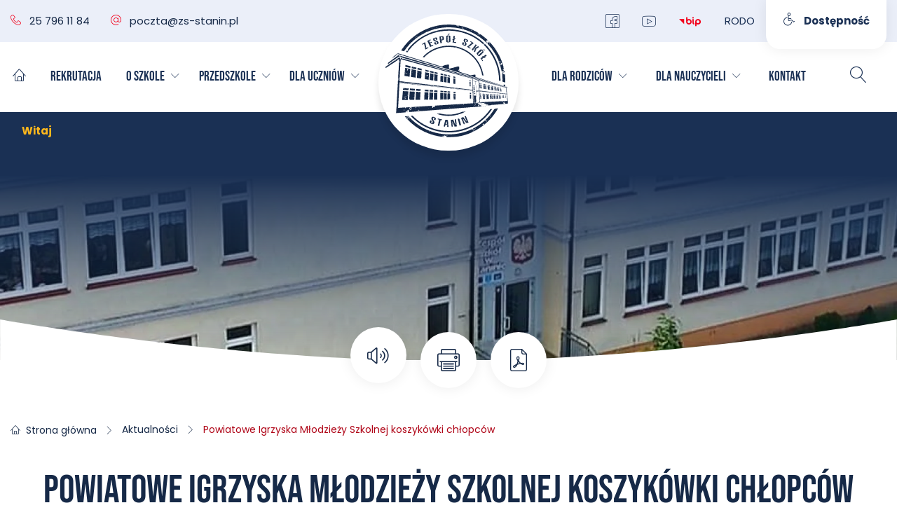

--- FILE ---
content_type: text/html; charset=UTF-8
request_url: https://zs-stanin.pl/aktualnosci/1386,powiatowe-igrzyska-mlodziezy-szkolnej-koszykowki-chlopcow
body_size: 10264
content:
<!DOCTYPE html>
<html lang="pl">
  <head>
    <meta charset="UTF-8">
        <meta name="viewport" content="width=device-width, initial-scale=1.0">
    <title>Powiatowe Igrzyska Młodzieży Szkolnej koszykówki chłopców - Zespół Szkół w Staninie</title>
    <meta content="W sobotę 11 marca 2023r. w SP Nr 2 w Łukowie odbyły się zawody powiatowe koszykówki chłopców klas 6 i młodszych. Drużyna naszej szkoły pod opieką pani Joanny Smyk po zawziętej walce wywalczyła II miejsce. W rozgrywkach uczestniczyło 5 drużyn" name="description"/>
    <link href="/manifest.json" rel="manifest" />
    <meta name="theme-color" content="#162947">
    <meta name="apple-mobile-web-app-capable" content="yes">
    <meta name="apple-mobile-web-app-status-bar-style" content="black">
    <meta name="apple-mobile-web-app-title" content="ZS Stanin">
    <link rel="apple-touch-icon" href="/assets/img/icons/icon-192-192.png">
    <link href="/assets/img/favicon.png" rel="icon" type="image/png"/>
    <link href="/humans.txt" rel="author"/>
    <meta name="robots" content="all"/>
    <meta name=”deklaracja-dostępności” content=”http://zs-stanin.pl/deklaracja-dostepnosci”>
    <meta property="og:url" content="https://zs-stanin.pl/aktualnosci/1386,powiatowe-igrzyska-mlodziezy-szkolnej-koszykowki-chlopcow" /><meta property="og:type" content="website" /><meta property="og:title" content="Powiatowe Igrzyska Młodzieży Szkolnej koszykówki chłopców" /><meta property="og:description" content="W sobotę 11 marca 2023r. w SP Nr 2 w Łukowie odbyły się zawody powiatowe koszykówki chłopców klas 6 i młodszych. Drużyna naszej szkoły pod opieką pani Joanny Smyk po zawziętej walce wywalczyła II miejsce. W rozgrywkach uczestniczyło 5 drużyny chłopców z Krzywdy, SP 4 Łuków, Aleksa" /><meta property="og:image" content="https://zs-stanin.pl//assets/www/1386/powiatowe-igrzyska-mlodziezy-szkolnej-koszykowki-chlopcow16788656662.jpg" /><meta property="fb:app_id" content="1341776693837941" />    <style>body{display: none}</style>
    <link rel="preconnect" href="https://fonts.gstatic.com">
    <link rel="preload" crossorigin href="https://fonts.gstatic.com/s/poppins/v15/pxiGyp8kv8JHgFVrJJLufntAKPY.woff2" as="font" type="font/woff2" >
    <link rel="preload" crossorigin href="https://fonts.gstatic.com/s/poppins/v15/pxiGyp8kv8JHgFVrJJLucHtA.woff2" as="font" type="font/woff2" >
    <link rel="preload" crossorigin href="https://fonts.gstatic.com/s/poppins/v15/pxiByp8kv8JHgFVrLDz8Z1JlFc-K.woff2" as="font" type="font/woff2" >
    <link rel="preload" crossorigin href="https://fonts.gstatic.com/s/poppins/v15/pxiByp8kv8JHgFVrLDz8Z1xlFQ.woff2" as="font" type="font/woff2" >
    <link rel="preload" crossorigin href="https://fonts.gstatic.com/s/poppins/v15/pxiEyp8kv8JHgFVrJJnecmNE.woff2" as="font" type="font/woff2" >
    <link rel="preload" crossorigin href="https://fonts.gstatic.com/s/poppins/v15/pxiEyp8kv8JHgFVrJJfecg.woff2" as="font" type="font/woff2" >
    <link rel="preload" crossorigin href="https://fonts.gstatic.com/s/bebasneue/v2/JTUSjIg69CK48gW7PXoo9Wdhyzbi.woff2" as="font" type="font/woff2" >
    <link rel="preload" crossorigin href="https://fonts.gstatic.com/s/bebasneue/v2/JTUSjIg69CK48gW7PXoo9Wlhyw.woff2" as="font" type="font/woff2" >
    <link rel="preload" crossorigin href="/assets/fonts/EraserRegular/subset-EraserRegular.woff2" as="font" type="font/woff2" >
    <link rel="preload" crossorigin href="/assets/fonts/icomoon/icomoon.ttf?mvg2j8" as="font" type="font/ttf" >
 </head>
<body  id="page1386">
<div id="fb-root"></div>		<script async defer crossorigin="anonymous" src="https://connect.facebook.net/pl_PL/sdk.js#xfbml=1&version=v10.0&appId=1341776693837941&autoLogAppEvents=1" nonce="WXo51QAE"></script><ul class="skip-links list-unstyled">
  <li><a href="#main-menu" aria-label="Przejdź do menu głównego" tabindex="-1">Przejdź do menu głównego</a></li>
  <li><a href="#content" aria-label="Przejdź do treści" >Przejdź do treści</a></li>
  <li><button type="button" class="articulate" aria-label="Czytaj treść strony" >Czytaj treść strony</button></li>
  <li><button type="button" data-open="wyszukiwanie" aria-label="Otwórz wyszukiwarkę" >Otwórz wyszukiwarkę</button></li>
  <li><a href="/mapa-strony" aria-label="Mapa strony" >Mapa strony</a></li>
</ul>
<div class="off-canvas-wrapper">
    <div class="off-canvas position-left is-transition-push is-closed" id="offCanvas" data-off-canvas data-transition="overlap">
        <!-- Close button -->
        <button class="close-button" aria-label="Zamknij menu" type="button" data-close><span aria-hidden="true">&times;</span><span class="show-for-sr">Zamknij</span></button>
        <!-- Menu -->
        <ul class="vertical menu drilldown" data-drilldown data-back-button="&lt;li class&#x3D;&quot;js-drilldown-back&quot;&gt;&lt;a tabindex&#x3D;&quot;0&quot;&gt;Wróć&lt;/a&gt;&lt;/li&gt;">
            <li aria-label='Strona główna'>
			<a  href='/'  ><span ><i class="icon icon-home"></i><span class="show-for-sr">Strona główna</span></span></a></li><li aria-label='REKRUTACJA'>
			<a  href='https://zs-stanin.pl/aktualnosci/1645,nabor-do-przedszkola-i-klasy-i-na-rok-szkolny-20252026'  ><span >REKRUTACJA</span></a><ul class='menu vertical nested'>
				<li><a href='/aktualnosci'><span class='lnr lnr-history'></span> Najnowsze</a></li>
				<li class='divider'>Kategorie:</li><li><a href='/aktualnosci,64,aktualnosci'>Aktualności</a></li><li><a href='/aktualnosci,1255,laboratoria-przyszlosci'>Laboratoria Przyszłości</a></li><li><a href='/aktualnosci,1034,pedagogpsycholog'>Pedagog/Psycholog</a></li><li><a href='/aktualnosci,1270,narodowy-program-rozwoju-czytelnictwa-20'>Narodowy Program Rozwoju Czytelnictwa 2.0</a></li><li><a href='/aktualnosci,1332,byc-jak-ignacy'>„Być jak Ignacy”</a></li><li><a href='/aktualnosci,1555,edukacja-pozaformalna'>Edukacja pozaformalna</a></li><li><a href='/aktualnosci,66,ogloszenia'>Ogłoszenia</a></li><li><a href='/aktualnosci,942,przedszkole'>Przedszkole</a></li><li><a href='/aktualnosci,984,szkola-podstawowa'>Szkoła podstawowa</a></li><li><a href='/aktualnosci,981,samorzad-uczniowski'>Samorząd Uczniowski</a></li><li><a href='/aktualnosci,985,sport'>Sport</a></li><li><a href='/aktualnosci,962,logopeda'>Logopeda</a></li><li class='divider'>Archiwum:</li><li><a href='#'>2025/2026</a>
					<ul class='menu vertical nested '><li><a href='/aktualnosci?y=2025&m=11'>Listopada 2025 (4)</a></li><li><a href='/aktualnosci?y=2025&m=10'>Października 2025 (8)</a></li><li><a href='/aktualnosci?y=2025&m=9'>Wrzesień 2025 (4)</a></li></ul>
					</li><li><a href='#'>2024/2025</a>
					<ul class='menu vertical nested '><li><a href='/aktualnosci?y=2025&m=8'>Sierpień 2025 (3)</a></li><li><a href='/aktualnosci?y=2025&m=7'>Lipiec 2025 (1)</a></li><li><a href='/aktualnosci?y=2025&m=6'>Czerwiec 2025 (11)</a></li><li><a href='/aktualnosci?y=2025&m=5'>Maj 2025 (11)</a></li><li><a href='/aktualnosci?y=2025&m=4'>Kwiecień 2025 (5)</a></li><li><a href='/aktualnosci?y=2025&m=3'>Marzec 2025 (10)</a></li><li><a href='/aktualnosci?y=2025&m=2'>Luty 2025 (8)</a></li><li><a href='/aktualnosci?y=2025&m=1'>Styczeń 2025 (8)</a></li><li><a href='/aktualnosci?y=2024&m=12'>Grudnia 2024 (8)</a></li><li><a href='/aktualnosci?y=2024&m=11'>Listopada 2024 (8)</a></li><li><a href='/aktualnosci?y=2024&m=10'>Października 2024 (5)</a></li><li><a href='/aktualnosci?y=2024&m=9'>Wrzesień 2024 (6)</a></li></ul>
					</li><li><a href='#'>2023/2024</a>
					<ul class='menu vertical nested '><li><a href='/aktualnosci?y=2024&m=8'>Sierpień 2024 (2)</a></li><li><a href='/aktualnosci?y=2024&m=6'>Czerwiec 2024 (11)</a></li><li><a href='/aktualnosci?y=2024&m=5'>Maj 2024 (11)</a></li><li><a href='/aktualnosci?y=2024&m=4'>Kwiecień 2024 (18)</a></li><li><a href='/aktualnosci?y=2024&m=3'>Marzec 2024 (12)</a></li><li><a href='/aktualnosci?y=2024&m=2'>Luty 2024 (6)</a></li><li><a href='/aktualnosci?y=2024&m=1'>Styczeń 2024 (9)</a></li><li><a href='/aktualnosci?y=2023&m=12'>Grudnia 2023 (12)</a></li><li><a href='/aktualnosci?y=2023&m=11'>Listopada 2023 (16)</a></li><li><a href='/aktualnosci?y=2023&m=10'>Października 2023 (16)</a></li><li><a href='/aktualnosci?y=2023&m=9'>Wrzesień 2023 (12)</a></li></ul>
					</li><li><a href='#'>2022/2023</a>
					<ul class='menu vertical nested '><li><a href='/aktualnosci?y=2023&m=8'>Sierpień 2023 (2)</a></li><li><a href='/aktualnosci?y=2023&m=6'>Czerwiec 2023 (23)</a></li><li><a href='/aktualnosci?y=2023&m=5'>Maj 2023 (10)</a></li><li><a href='/aktualnosci?y=2023&m=4'>Kwiecień 2023 (14)</a></li><li><a href='/aktualnosci?y=2023&m=3'>Marzec 2023 (22)</a></li><li><a href='/aktualnosci?y=2023&m=2'>Luty 2023 (5)</a></li><li><a href='/aktualnosci?y=2023&m=1'>Styczeń 2023 (7)</a></li><li><a href='/aktualnosci?y=2022&m=12'>Grudnia 2022 (22)</a></li><li><a href='/aktualnosci?y=2022&m=11'>Listopada 2022 (23)</a></li><li><a href='/aktualnosci?y=2022&m=10'>Października 2022 (28)</a></li><li><a href='/aktualnosci?y=2022&m=9'>Wrzesień 2022 (18)</a></li></ul>
					</li><li><a href='#'>2021/2022</a>
					<ul class='menu vertical nested '><li><a href='/aktualnosci?y=2022&m=6'>Czerwiec 2022 (17)</a></li><li><a href='/aktualnosci?y=2022&m=5'>Maj 2022 (11)</a></li><li><a href='/aktualnosci?y=2022&m=4'>Kwiecień 2022 (14)</a></li><li><a href='/aktualnosci?y=2022&m=3'>Marzec 2022 (30)</a></li><li><a href='/aktualnosci?y=2022&m=2'>Luty 2022 (9)</a></li><li><a href='/aktualnosci?y=2022&m=1'>Styczeń 2022 (3)</a></li><li><a href='/aktualnosci?y=2021&m=12'>Grudnia 2021 (16)</a></li><li><a href='/aktualnosci?y=2021&m=11'>Listopada 2021 (20)</a></li><li><a href='/aktualnosci?y=2021&m=10'>Października 2021 (15)</a></li><li><a href='/aktualnosci?y=2021&m=9'>Wrzesień 2021 (13)</a></li></ul>
					</li></ul></li><li aria-label='O szkole'>
			<a  href='/o-szkole'  ><span >O szkole</span></a><ul class='menu' ><li aria-label='Osiągnięcia naszej szkoły'><a href='/osiagniecia'  >Osiągnięcia naszej szkoły</a></li><li aria-label='Do pobrania'><a href='/do-pobrania'  >Do pobrania</a></li><li aria-label='Innowacje pedagogiczne'><a href='/innowacje-pedagogiczne'  >Innowacje pedagogiczne</a></li><li aria-label='Realizowane projekty'><a href='/realizowane-projekty'  >Realizowane projekty</a><ul class='menu '><li><a href='/edukacja-pozaformalna-w-szkolach-podstawowych-w-gminie-stanin'   title='„Edukacja pozaformalna w szkołach podstawowych w Gminie Stanin"'>„Edukacja pozaformalna w szkołach podstawowych w Gminie Stanin"</a></li><li><a href='/niezwykla-matematyka'   title='(Nie)zwykła matematyka'>(Nie)zwykła matematyka</a></li><li><a href='https://zs-stanin.pl/aktualnosci/1256,program-laboratoria-przyszlosci'   title='Program "Laboratoria Przyszłości" '>Program "Laboratoria Przyszłości" </a></li><li><a href='https://zs-stanin.pl/aktualnosci/1271,'   title='Narodowy Program Rozwoju Czytelnictwa'>Narodowy Program Rozwoju Czytelnictwa</a></li><li><a href='/byc-jak-ignacy'   title='„Być jak Ignacy”'>„Być jak Ignacy”</a></li><li><a href='/maths'   title='Mathematics with games...'>Mathematics with games...</a></li><li><a href='/tell-me-more'   title='﻿﻿Tell me more'>﻿﻿Tell me more</a></li><li><a href='/be-the-change-you-want-to-see'   title='“Be the change you...”'>“Be the change you...”</a></li><li><a href='/promocja-zdrowia-506'   title='Promocja zdrowia'>Promocja zdrowia</a></li><li><a href='/szkola-wspolpracy'   title='Szkoła współpracy'>Szkoła współpracy</a></li><li><a href='/szkolny-klub-wolontariatu'   title='Szkolny Klub Wolontariatu'>Szkolny Klub Wolontariatu</a></li><li><a href='https://saynoerasmus.blogspot.com'   title='Erasmus+ 2017-2019'>Erasmus+ 2017-2019</a></li><li><a href='https://sites.google.com/o2.pl/pdzzs'   title='Erasmus+ Przedszkole '>Erasmus+ Przedszkole </a></li></ul></li><li aria-label='Certyfikaty'><a href='/certyfikaty'  >Certyfikaty</a></li><li aria-label='Sprawozdawczość finansowa'><a href='https://zeasstanin.bip.lubelskie.pl/index.php?id=150' target='_blank' rel='noopener'>Sprawozdawczość finansowa</a></li></ul></li><li aria-label='Przedszkole'>
			<a  href='/przedszkole'  ><span >Przedszkole</span></a><ul class='menu' ><li aria-label='Dziennik LiveKid'><a href='https://app.livekid.com/'  >Dziennik LiveKid</a></li><li aria-label='Aktualności'><a href='/aktualnosci,942,przedszkole'  >Aktualności</a></li><li aria-label='Oferta edukacyjna'><a href='/oferta-edukacyjna'  >Oferta edukacyjna</a></li></ul></li><li aria-label='Dla uczniów'>
			<a  href='/dla-uczniow'  ><span >Dla uczniów</span></a><ul class='menu' ><li aria-label='mLegitymacja'><a href='/mlegitymacja'  >mLegitymacja</a></li><li aria-label='Biblioteki wirtualne'><a href='/biblioteka-wirtualna'  >Biblioteki wirtualne</a></li></ul></li><li aria-label='Dla rodziców'>
			<a  href='/dla-rodzicow'  ><span >Dla rodziców</span></a><ul class='menu' ><li aria-label='Edukacja zdrowotna'><a href='/edukacja-zdrowotna'  >Edukacja zdrowotna</a></li><li aria-label='Standardy ochrony małotelnich'><a href='/standardy-ochrony-malotelnich'  >Standardy ochrony małotelnich</a></li><li aria-label='Wymagania edukacyjne i kryteria oceniania - 2025/2026'><a href='/wymagania-edu-i-kryteria-oceniania-20242025-kopia'  >Wymagania edukacyjne i kryteria oceniania - 2025/2026</a></li><li aria-label='Dziennik Vulcan'><a href='https://uonetplus.vulcan.net.pl/gminastanin'  >Dziennik Vulcan</a></li><li aria-label='Godziny dostępności'><a href='/godziny-dostepnosci'  >Godziny dostępności</a></li><li aria-label='Stołówka'><a href='/strongkuchnia-strongsystem-biblioteczny'  >Stołówka</a></li><li aria-label='Świetlica szkolna'><a href='/swietlica-szkolna'  >Świetlica szkolna</a></li></ul></li><li aria-label='Dla nauczycieli'>
			<a  href='/dla-nauczycieli'  ><span >Dla nauczycieli</span></a><ul class='menu' ><li aria-label='Dziennik Vulcan'><a href='https://uonetplus.vulcan.net.pl/gminastanin'  >Dziennik Vulcan</a></li><li aria-label='Pomoc zdrowotna'><a href='/pomoc-zdrowotna'  >Pomoc zdrowotna</a></li><li aria-label='Doskonalenie zawodowe nauczycieli'><a href='/doskonalenie-zawodowe-nauczycieli'  >Doskonalenie zawodowe nauczycieli</a></li><li aria-label='ZFŚS'><a href='/zfss'  >ZFŚS</a></li><li aria-label='MTalent'><a href='https://platforma.mtalent.pl/accounts/login'  >MTalent</a></li><li aria-label='Kasa zap. poż. ZNP'><a href='/kasa-zapomogowo-pozyczkowa-znp'  >Kasa zap. poż. ZNP</a></li></ul></li><li aria-label='Kontakt'>
			<a  href='/kontakt'  ><span >Kontakt</span></a></li>            <li class="separator"></li>
            <li><a href="https://zsstanin.bip.lubelskie.pl/index.php?id=6" target="_blank" rel="noopener">BIP</a></li>
            <li><a href="/polityka-prywatnosci">RODO</a></li>
            <li><a href="/deklaracja-dostepnosci">Deklaracja dostępności</a></li>
            <li><a href="/mapa-strony" aria-label="Mapa strony">Mapa strony</a></li>
        </ul>
    </div>
    <div class="off-canvas position-right is-transition-push is-closed style-changer-off" id="offCanvas-wheelchair" data-off-canvas data-transition="overlap">
        <!-- Close button -->
        <button class="close-button" aria-label="Zamknij menu" type="button" data-close><span aria-hidden="true">&times;</span><span class="show-for-sr">Zamknij</span></button>
        <!-- Menu -->
        <ul class="menu vertical disabledMenu">
            <li><a href="/deklaracja-dostepnosci" title="Więcej informacji o dostępności dla niepełnosprawnych"><i class="icon icon-wheelchair" aria-hidden="true"></i>Deklaracja dostępności</a></li>
            <li><a href="/tlumacz-jezyka-migowego" ><i class="icon icon-deaf" aria-hidden="true"></i>Tłumacz języka migowego</a></li>
            <li class="separator"></li>
            <li><button type="button" class="contrastChanger"><i class="icon icon-contrast" aria-hidden="true"></i>Wł/Wył kontrast</button></li>
            <li><button type="button" class="darkMode"><i class="icon icon-moon" aria-hidden="true"></i>Tryb ciemny / jasny</button></li>
            <li><button type="button" class="resizeText size1" data-size=".875"><i class="icon icon-text-minus" aria-hidden="true"></i>Zmniejsz czcionkę</button></li>
            <li><button type="button" class="resizeText size2" data-size="1"><i class="icon icon-text-size" aria-hidden="true"></i>Normalna czcionka</button></li>
            <li><button type="button" class="resizeText size3" data-size="1.5"><i class="icon icon-text-plus" aria-hidden="true"></i>Powiększ czcionkę</button></li>
            <li><button type="button" class="underlineText" ><i class="icon icon-underline" aria-hidden="true"></i>Podkreślanie linków</button></li>
            <li><button type="button" class="noBgImg" ><i class="icon icon-no-image" aria-hidden="true"></i>Wł/Wył grafikę w tle</button></li>
            <li><button type="button" class="imageGrey" ><i class="icon icon-image" aria-hidden="true"></i>Szare obrazki</button></li>
        </ul>
    </div>
    <div class="off-canvas-content" data-off-canvas-content>
        <header >
            <div class="top">
                <div class="grid-container ">
                    <div class="grid-x grid-margin-x">
                        <div class="cell shrink hide-for-small-only"><span><i class="icon icon-phone-handset"><span class="show-for-sr">Telefon</span></i> 25 796 11 84</span></div>
                        <div class="cell shrink hide-for-small-only"><span><i class="icon icon-at" ><span class="show-for-sr">E-mail</span></i> poczta@zs-stanin.pl</span></div>
                        <div class="cell auto"></div>
                        <div class="cell shrink">
                            <ul class="menu">
                                <li><a href='https://facebook.com/zsp.stanin/' target='_blank' rel='noreferrer' class='icon icon-facebook icon-social' title='Zespół Szkół w Staninie na Facebooku'></a></li><li><a href='https://www.youtube.com/channel/UCSse5B1W9lYIOn0AIpkkoBw' target='_blank' rel='noreferrer' class='icon icon-youtube icon-social' title='Zespół Szkół w Staninie na YouTube'></a></li>                                <li class="show-for-large"><a href="https://zsstanin.bip.lubelskie.pl/index.php?id=6" target="_blank" rel="noopener"><i class="icon icon-bip" aria-hidden="true"></i><span class="show-for-sr">Biuletyn Informacji Publicznej</span></a></li>
                                <li class="show-for-large"><a href="/polityka-prywatnosci">RODO</a></li>
                                <li><button type="button" data-toggle="offCanvas-wheelchair" class="wheelchair" aria-label="Otwórz panel ustawień dostępności" title="Odtwórz panel ustawień dostępności"><i class="icon icon-wheelchair" ></i><strong> Dostępność</strong></button></li>
                            </ul>
                        </div>
                    </div>
                </div>
            </div>
            <div class="center">
                <div class="grid-container">
                    <div class="grid-x grid-margin-x align-center">
                        <div class="cell large-auto shrink">
                            <button data-open="offCanvas" class="hamburger"><i class="icon icon-menu" aria-hidden="true"></i><span class="show-for-sr">Otwórz menu</span></button>
                            <ul class="menu dropdown main-menu1" aria-label="Menu główne" data-dropdown-menu id="main-menu"><li  class=''>
			<a  href='/'  ><span ><i class="icon icon-home"></i><span class="show-for-sr">Strona główna</span></span></a></li><li  class=''>
			<a  href='https://zs-stanin.pl/aktualnosci/1645,nabor-do-przedszkola-i-klasy-i-na-rok-szkolny-20252026'  ><span >REKRUTACJA</span></a></li><li  class='is-dropdown-submenu-parent'>
			<a  href='/o-szkole'  ><span >O szkole</span></a><ul class='menu submenu is-dropdown-submenu first-sub vertical' role='menu'><li><a href='/osiagniecia'  >Osiągnięcia naszej szkoły</a></li><li><a href='/do-pobrania'  >Do pobrania</a></li><li><a href='/innowacje-pedagogiczne'  >Innowacje pedagogiczne</a></li><li><a href='/realizowane-projekty'  >Realizowane projekty</a></li><li><a href='/certyfikaty'  >Certyfikaty</a></li><li><a href='https://zeasstanin.bip.lubelskie.pl/index.php?id=150' target='_blank' rel='noopener'>Sprawozdawczość finansowa</a></li></ul></li><li  class='is-dropdown-submenu-parent'>
			<a  href='/przedszkole'  ><span >Przedszkole</span></a><ul class='menu submenu is-dropdown-submenu first-sub vertical' role='menu'><li><a href='https://app.livekid.com/'  >Dziennik LiveKid</a></li><li><a href='/aktualnosci,942,przedszkole'  >Aktualności</a></li><li><a href='/oferta-edukacyjna'  >Oferta edukacyjna</a></li></ul></li><li  class='is-dropdown-submenu-parent'>
			<a  href='/dla-uczniow'  ><span >Dla uczniów</span></a><ul class='menu submenu is-dropdown-submenu first-sub vertical' role='menu'><li><a href='/mlegitymacja'  >mLegitymacja</a></li><li><a href='/biblioteka-wirtualna'  >Biblioteki wirtualne</a></li></ul></li></ul>
                        </div>
                        <div class="cell large-shrink auto"><a href="/" id="logo" ><img src="/assets/img/logo.svg" alt="Logo Zespół Szkół w Staninie" height="186" width="200" /></a></div>
                        <div class="cell large-auto shrink text-right">
                            <ul class="menu dropdown main-menu2" aria-label="Menu główne" data-dropdown-menu id="main-menu2">
                                <li  class='is-dropdown-submenu-parent'>
			<a  href='/dla-rodzicow'  ><span >Dla rodziców</span></a><ul class='menu submenu is-dropdown-submenu first-sub vertical' role='menu'><li><a href='/edukacja-zdrowotna'  >Edukacja zdrowotna</a></li><li><a href='/standardy-ochrony-malotelnich'  >Standardy ochrony małotelnich</a></li><li><a href='/wymagania-edu-i-kryteria-oceniania-20242025-kopia'  >Wymagania edukacyjne i kryteria oceniania - 2025/2026</a></li><li><a href='https://uonetplus.vulcan.net.pl/gminastanin'  >Dziennik Vulcan</a></li><li><a href='/godziny-dostepnosci'  >Godziny dostępności</a></li><li><a href='/strongkuchnia-strongsystem-biblioteczny'  >Stołówka</a></li><li><a href='/swietlica-szkolna'  >Świetlica szkolna</a></li></ul></li><li  class='is-dropdown-submenu-parent'>
			<a  href='/dla-nauczycieli'  ><span >Dla nauczycieli</span></a><ul class='menu submenu is-dropdown-submenu first-sub vertical' role='menu'><li><a href='https://uonetplus.vulcan.net.pl/gminastanin'  >Dziennik Vulcan</a></li><li><a href='/pomoc-zdrowotna'  >Pomoc zdrowotna</a></li><li><a href='/doskonalenie-zawodowe-nauczycieli'  >Doskonalenie zawodowe nauczycieli</a></li><li><a href='/zfss'  >ZFŚS</a></li><li><a href='https://platforma.mtalent.pl/accounts/login'  >MTalent</a></li><li><a href='/kasa-zapomogowo-pozyczkowa-znp'  >Kasa zap. poż. ZNP</a></li></ul></li><li  class=''>
			<a  href='/kontakt'  ><span >Kontakt</span></a></li>                            </ul>
                            <button data-open="wyszukiwanie" id="search-top" title="Wyszukiwarka"><i class="icon icon-magnifier"><span class="show-for-sr">Wyszukiwarka</span></i></button>

                        </div>
                    </div>
                </div>
                <div class="reveal text-center" id="wyszukiwanie" data-reveal>
                    <p class="h1">Wyszukiwanie</p>
                    <form role="search" aria-label="Wyszukiwarka" method="get" action="wyszukaj">
            <label for="search" aria-label="Wyszukaj">Wpisz szukaną frazę:</label>
            <div class="input-group" >
            	<input class="input-group-field" type="search" name="q" id="search" placeholder="np. egzamin" value="" autocomplete="off"/>
            	<button type="submit"  class="button clear input-group-button" aria-label="Wyszukaj"><i class="icon icon-magnifier" aria-hidden="true"></i><span class="show-for-sr">Wyszukaj</span></button>
			</div>
            
        </form>                    <button class="close-button" data-close aria-label="Zamknij wyskakujące okno" type="button"><i class="icon icon-cross-circle" aria-hidden="true"></i><span class="show-for-sr">Zamknij</span></button>
                </div>
            </div>
            <div class="bottom">
                <div class="grid-container">
                    <div class="grid-x grid-margin-x">
                                                <div class="cell medium-auto small-12 medium-text-left text-center lessons" data-poczatek="2025-09-01" data-koniec="2026-06-30"><b>Witaj</b></div>
                        <div class="cell medium-auto small-12 medium-text-right text-center info"></div>
                    </div>
                </div>
            </div>
        </header>
        <div class="slider"></div>
        <main><div class='slider-wrapper page1386' style="background-image:url(https://zs-stanin.pl//assets/slider/1/1.webp)"></div>
				<div class='article-menu text-center'>
					<button class='button articulate' data-tooltip title='Czytaj artykuł (lektor)'>
						<span class='s'><i class='icon icon-volume-high'></i><span class='show-for-sr'>Czytaj artykuł (lektor)</span></span>
						<span class='p'><i class='icon icon-pause'></i><span class='show-for-sr'>Zatrzymaj czytanie</span></span>
					</button>
					<button class='button print' title='Drukuj stronę'><i class='icon icon-printer'></i><span class='show-for-sr'>Drukuj stronę</span></button>
					<a href='/pdf.php?id=1386' class='button pdf' data-tooltip title='Wyświetl stronę jako PDF'><i class='icon icon-pdf'></i> <span class='show-for-sr'>Wyświetl stronę jako PDF</span></a>
					
	                


</div>
				<div class='header-container'>
					<div class='grid-container '>
						
		                <div class='grid-x'>
		                    <div class='cell large-auto small-12  text-center'>
		                    	<div class='grid-x grid-margin-x' style='position: relative'>
		                    	    <div class='cell auto'><nav aria-label='Breadcrumb' class='breadcrumbs-nav'><ol class='breadcrumbs' itemscope itemtype='http://schema.org/BreadcrumbList'><li itemprop='itemListElement' itemscope itemtype='https://schema.org/ListItem'><a href='https://zs-stanin.pl/' itemprop='item' aria-level='1'><span itemprop='name'>Strona główna</span><meta itemprop='position' content='1'/></a></li><li itemprop='itemListElement' itemscope itemtype='https://schema.org/ListItem'><a href='https://zs-stanin.pl//aktualnosci' itemprop='item' aria-level='2'><span itemprop='name'>Aktualności</span><meta itemprop='position' content='2'/></a></li><li itemprop='itemListElement' itemscope itemtype='https://schema.org/ListItem'><a href='https://zs-stanin.pl//aktualnosci/1386,powiatowe-igrzyska-mlodziezy-szkolnej-koszykowki-chlopcow' itemprop='item' aria-level='3'><span itemprop='name'>Powiatowe Igrzyska Młodzieży Szkolnej koszykówki chłopców</span><meta itemprop='position' content='3'/></a></li></ol></nav></div>
		                    	    <div class='cell shrink'><div style="height: 25px;margin-bottom: 2rem;" class="fb-share-button" data-href="https://zs-stanin.pl/aktualnosci/1386,powiatowe-igrzyska-mlodziezy-szkolnej-koszykowki-chlopcow" data-layout="button" data-size="small"></div></div>
		                    	</div><h1 role='heading' aria-level='1' id='powiatowe-igrzyska-mlodziezy-szkolnej-koszykowki-chlopcow'>Powiatowe Igrzyska Młodzieży Szkolnej koszykówki chłopców</h1><hr class='marker'/>
							</div>
		                </div>
	                </div>
	             </div><section class='content' id='content'><div class='grid-container'><div class='grid-x grid-margin-x'><div class='cell large-9 blog' id='anchor'><article class='detalis'><div class='grid-x grid-margin-x  news-info'>
			<div class='cell shrink'><i class='icon icon-calendar'></i><time datetime='2023-03-11 00:00:00'>11.03.2023</time></div>
			<div class='cell shrink'><a href='/aktualnosci,64,aktualnosci'><i class='icon icon-bookmark'></i> Aktualności</a></div> 
			</div><p>W sobotę 11 marca 2023r. w SP Nr 2 w Łukowie odbyły się zawody powiatowe koszykówki chłopców klas 6 i młodszych. Drużyna naszej szkoły pod opieką pani Joanny Smyk po zawziętej walce wywalczyła II miejsce. W rozgrywkach uczestniczyło 5 drużyny chłopców z Krzywdy, SP 4 Łuków, Aleksandrowa, Strzyżewa i Stanina, którą reprezentowali: J. Kot, J. Gajowy, B.Wardak, M. Mućka, T. Nowak, M. Leszek , H. Krawczyk z klasy 6a oraz Sz. Sobiech, P. Konieczny klasa 6b i P. Janiszek klasa 5a. Gratulujemy sukcesów!</p><div class='grid-x grid-margin-x grid-margin-y large-up-4 medium-up-3 small-up-2 gallery text-center' style='margin-bottom:1rem' id='galeria1386' data-id='1386'><div class='cell'><a href='https://zs-stanin.pl//assets/www/1386/powiatowe-igrzyska-mlodziezy-szkolnej-koszykowki-chlopcow167886566711.jpg'   ><div class='thumbnail lazy' data-src='https://zs-stanin.pl//assets/www/1386/thumbs/powiatowe-igrzyska-mlodziezy-szkolnej-koszykowki-chlopcow167886566711.jpg'></div></a></div><div class='cell'><a href='https://zs-stanin.pl//assets/www/1386/powiatowe-igrzyska-mlodziezy-szkolnej-koszykowki-chlopcow167886566710.jpg'   ><div class='thumbnail lazy' data-src='https://zs-stanin.pl//assets/www/1386/thumbs/powiatowe-igrzyska-mlodziezy-szkolnej-koszykowki-chlopcow167886566710.jpg'></div></a></div><div class='cell'><a href='https://zs-stanin.pl//assets/www/1386/powiatowe-igrzyska-mlodziezy-szkolnej-koszykowki-chlopcow16788656679.jpg'   ><div class='thumbnail lazy' data-src='https://zs-stanin.pl//assets/www/1386/thumbs/powiatowe-igrzyska-mlodziezy-szkolnej-koszykowki-chlopcow16788656679.jpg'></div></a></div><div class='cell'><a href='https://zs-stanin.pl//assets/www/1386/powiatowe-igrzyska-mlodziezy-szkolnej-koszykowki-chlopcow16788656678.jpg'   ><div class='thumbnail lazy' data-src='https://zs-stanin.pl//assets/www/1386/thumbs/powiatowe-igrzyska-mlodziezy-szkolnej-koszykowki-chlopcow16788656678.jpg'></div></a></div><div class='cell'><a href='https://zs-stanin.pl//assets/www/1386/powiatowe-igrzyska-mlodziezy-szkolnej-koszykowki-chlopcow16788656667.jpg'   ><div class='thumbnail lazy' data-src='https://zs-stanin.pl//assets/www/1386/thumbs/powiatowe-igrzyska-mlodziezy-szkolnej-koszykowki-chlopcow16788656667.jpg'></div></a></div><div class='cell'><a href='https://zs-stanin.pl//assets/www/1386/powiatowe-igrzyska-mlodziezy-szkolnej-koszykowki-chlopcow16788656666.jpg'   ><div class='thumbnail lazy' data-src='https://zs-stanin.pl//assets/www/1386/thumbs/powiatowe-igrzyska-mlodziezy-szkolnej-koszykowki-chlopcow16788656666.jpg'></div></a></div><div class='cell'><a href='https://zs-stanin.pl//assets/www/1386/powiatowe-igrzyska-mlodziezy-szkolnej-koszykowki-chlopcow16788656665.jpg'   ><div class='thumbnail lazy' data-src='https://zs-stanin.pl//assets/www/1386/thumbs/powiatowe-igrzyska-mlodziezy-szkolnej-koszykowki-chlopcow16788656665.jpg'></div></a></div><div class='cell'><a href='https://zs-stanin.pl//assets/www/1386/powiatowe-igrzyska-mlodziezy-szkolnej-koszykowki-chlopcow16788656664.jpg'   ><div class='thumbnail lazy' data-src='https://zs-stanin.pl//assets/www/1386/thumbs/powiatowe-igrzyska-mlodziezy-szkolnej-koszykowki-chlopcow16788656664.jpg'></div></a></div><div class='cell'><a href='https://zs-stanin.pl//assets/www/1386/powiatowe-igrzyska-mlodziezy-szkolnej-koszykowki-chlopcow16788656663.jpg'   ><div class='thumbnail lazy' data-src='https://zs-stanin.pl//assets/www/1386/thumbs/powiatowe-igrzyska-mlodziezy-szkolnej-koszykowki-chlopcow16788656663.jpg'></div></a></div><div class='cell'><a href='https://zs-stanin.pl//assets/www/1386/powiatowe-igrzyska-mlodziezy-szkolnej-koszykowki-chlopcow16788656662.jpg'   ><div class='thumbnail lazy' data-src='https://zs-stanin.pl//assets/www/1386/thumbs/powiatowe-igrzyska-mlodziezy-szkolnej-koszykowki-chlopcow16788656662.jpg'></div></a></div><div class='cell'><a href='https://zs-stanin.pl//assets/www/1386/powiatowe-igrzyska-mlodziezy-szkolnej-koszykowki-chlopcow16788656661.jpg'   ><div class='thumbnail lazy' data-src='https://zs-stanin.pl//assets/www/1386/thumbs/powiatowe-igrzyska-mlodziezy-szkolnej-koszykowki-chlopcow16788656661.jpg'></div></a></div><div class='cell'><a href='https://zs-stanin.pl//assets/www/1386/powiatowe-igrzyska-mlodziezy-szkolnej-koszykowki-chlopcow16788656660.jpg'   ><div class='thumbnail lazy' data-src='https://zs-stanin.pl//assets/www/1386/thumbs/powiatowe-igrzyska-mlodziezy-szkolnej-koszykowki-chlopcow16788656660.jpg'></div></a></div></div><br/><div class='grid-x grid-margin-x align-center news-menu'><div class='cell auto small-12 medium-text-left text-center'><p><a href='/aktualnosci/1384,dzien-liczby-pi-w-naszej-szkole' ><i class='icon icon-chevron-left'></i> Dzień liczby Pi w naszej szkole.</a></p></div><div class='cell shrink small-12 medium-text-right text-center'><p><a href='/aktualnosci/1387,powiatowe-igrzyska-mlodziezy-szkolnej-pilki-recznej-chlopcow'>Powiatowe Igrzyska Młodzieży Szkolnej piłki ręcznej chłopców <i class='icon icon-chevron-right'></i></a></p></div></div><br/>
			<div class='grid-x grid-margin-x align-center'><div class='cell text-center'><a href='/aktualnosci' class='back'><i class='icon icon-chevron-up'></i> wszystkie aktualności</a></div></div>
			<br/></article><script type="application/ld+json">{"@context":"http://schema.org","@type":"NewsArticle","headline":"Powiatowe Igrzyska Młodzieży Szkolnej koszykówki chłopców","author":"Jarosław Kania","datePublished":"2023-03-11 00:00:00","dateModified":"2023-03-11 00:00:00","mainEntityOfPage":{"@type":"WebPage","@id":"/aktualnosci,64,aktualnosci"},"articleSection":"Aktualności","articleBody":"W sobotę 11 marca 2023r. w SP Nr 2 w Łukowie odbyły się zawody powiatowe koszykówki chłopców klas 6 i młodszych. Drużyna naszej szkoły pod opieką pani Joanny Smyk po zawziętej walce wywalczyła II miejsce. W rozgrywkach uczestniczyło 5 drużyny chłopców z Krzywdy, SP 4 Łuków, Aleksandrowa, Strzyżewa i Stanina, którą reprezentowali: J. Kot, J. Gajowy, B.Wardak, M. Mućka, T. Nowak, M. Leszek , H. Krawczyk z klasy 6a oraz Sz. Sobiech, P. Konieczny klasa 6b i P. Janiszek klasa 5a. Gratulujemy sukcesów!","image":{"@type":"imageObject","url":"https://zs-stanin.pl//assets/www/1386/thumbs/powiatowe-igrzyska-mlodziezy-szkolnej-koszykowki-chlopcow16788656662.jpg","height":"300","width":"400"},"publisher":{"@type":"Organization","name":"Zespół Szkół w Staninie","logo":{"@type":"imageObject","url":"/assets/img/logo.png"}}}</script></div>
			<div class='cell large-3 medium-12 small-12 rightColumn'>
		<div role='navigation' aria-label='Kategorie aktualności'>
		<ul class='accordion' data-accordion>
			<li class='accordion-item is-active' data-accordion-item>
		    <a href='#' class='accordion-title'><i class='icon icon-bookmark'></i>Kategorie</a>
		    <div class='accordion-content' data-tab-content><ul class='menu vertical'><li class=''><a href='/aktualnosci,64,aktualnosci'>Aktualności (1087)</a></li><li class=''><a href='/aktualnosci,66,ogloszenia'>Ogłoszenia (18)</a></li><li class=''><a href='/aktualnosci,942,przedszkole'>Przedszkole (51)</a></li><li class=''><a href='/aktualnosci,962,logopeda'>Logopeda (2)</a></li><li class=''><a href='/aktualnosci,985,sport'>Sport (17)</a></li><li class=''><a href='/aktualnosci,1255,laboratoria-przyszlosci'>Laboratoria Przyszłości (13)</a></li><li class=''><a href='/aktualnosci,1034,pedagogpsycholog'>Pedagog/Psycholog (6)</a></li><li class=''><a href='/aktualnosci,1555,edukacja-pozaformalna'>Edukacja pozaformalna (5)</a></li></ul></div>
		  </li>
		  </ul>
		</div><ul class='accordion' data-accordion>
			<li class='accordion-item' data-accordion-item>
		    <a href='#' class='accordion-title'><i class='icon icon-calendar'></i>Archiwum</a>
		    <div class='accordion-content' data-tab-content>
		    	<ul class='vertical menu accordion-menu' data-accordion-menu><li><a href='#'><b>2025/2026</b></a>
					<ul class='menu vertical nested '><li><a href='/aktualnosci?y=2025&m=11'>Listopada 2025 (4)</a></li><li><a href='/aktualnosci?y=2025&m=10'>Października 2025 (8)</a></li><li><a href='/aktualnosci?y=2025&m=9'>Wrzesień 2025 (4)</a></li></ul>
					</li><li><a href='#'><b>2024/2025</b></a>
					<ul class='menu vertical nested '><li><a href='/aktualnosci?y=2025&m=8'>Sierpień 2025 (3)</a></li><li><a href='/aktualnosci?y=2025&m=7'>Lipiec 2025 (1)</a></li><li><a href='/aktualnosci?y=2025&m=6'>Czerwiec 2025 (11)</a></li><li><a href='/aktualnosci?y=2025&m=5'>Maj 2025 (11)</a></li><li><a href='/aktualnosci?y=2025&m=4'>Kwiecień 2025 (5)</a></li><li><a href='/aktualnosci?y=2025&m=3'>Marzec 2025 (10)</a></li><li><a href='/aktualnosci?y=2025&m=2'>Luty 2025 (8)</a></li><li><a href='/aktualnosci?y=2025&m=1'>Styczeń 2025 (8)</a></li><li><a href='/aktualnosci?y=2024&m=12'>Grudnia 2024 (8)</a></li><li><a href='/aktualnosci?y=2024&m=11'>Listopada 2024 (8)</a></li><li><a href='/aktualnosci?y=2024&m=10'>Października 2024 (5)</a></li><li><a href='/aktualnosci?y=2024&m=9'>Wrzesień 2024 (6)</a></li></ul>
					</li><li><a href='#'><b>2023/2024</b></a>
					<ul class='menu vertical nested '><li><a href='/aktualnosci?y=2024&m=8'>Sierpień 2024 (2)</a></li><li><a href='/aktualnosci?y=2024&m=6'>Czerwiec 2024 (11)</a></li><li><a href='/aktualnosci?y=2024&m=5'>Maj 2024 (11)</a></li><li><a href='/aktualnosci?y=2024&m=4'>Kwiecień 2024 (18)</a></li><li><a href='/aktualnosci?y=2024&m=3'>Marzec 2024 (12)</a></li><li><a href='/aktualnosci?y=2024&m=2'>Luty 2024 (6)</a></li><li><a href='/aktualnosci?y=2024&m=1'>Styczeń 2024 (9)</a></li><li><a href='/aktualnosci?y=2023&m=12'>Grudnia 2023 (12)</a></li><li><a href='/aktualnosci?y=2023&m=11'>Listopada 2023 (16)</a></li><li><a href='/aktualnosci?y=2023&m=10'>Października 2023 (16)</a></li><li><a href='/aktualnosci?y=2023&m=9'>Wrzesień 2023 (12)</a></li></ul>
					</li><li><a href='#'><b>2022/2023</b></a>
					<ul class='menu vertical nested '><li><a href='/aktualnosci?y=2023&m=8'>Sierpień 2023 (2)</a></li><li><a href='/aktualnosci?y=2023&m=6'>Czerwiec 2023 (23)</a></li><li><a href='/aktualnosci?y=2023&m=5'>Maj 2023 (10)</a></li><li><a href='/aktualnosci?y=2023&m=4'>Kwiecień 2023 (14)</a></li><li><a href='/aktualnosci?y=2023&m=3'>Marzec 2023 (22)</a></li><li><a href='/aktualnosci?y=2023&m=2'>Luty 2023 (5)</a></li><li><a href='/aktualnosci?y=2023&m=1'>Styczeń 2023 (7)</a></li><li><a href='/aktualnosci?y=2022&m=12'>Grudnia 2022 (22)</a></li><li><a href='/aktualnosci?y=2022&m=11'>Listopada 2022 (23)</a></li><li><a href='/aktualnosci?y=2022&m=10'>Października 2022 (28)</a></li><li><a href='/aktualnosci?y=2022&m=9'>Wrzesień 2022 (18)</a></li></ul>
					</li><li><a href='#'><b>2021/2022</b></a>
					<ul class='menu vertical nested '><li><a href='/aktualnosci?y=2022&m=6'>Czerwiec 2022 (17)</a></li><li><a href='/aktualnosci?y=2022&m=5'>Maj 2022 (11)</a></li><li><a href='/aktualnosci?y=2022&m=4'>Kwiecień 2022 (14)</a></li><li><a href='/aktualnosci?y=2022&m=3'>Marzec 2022 (30)</a></li><li><a href='/aktualnosci?y=2022&m=2'>Luty 2022 (9)</a></li><li><a href='/aktualnosci?y=2022&m=1'>Styczeń 2022 (3)</a></li><li><a href='/aktualnosci?y=2021&m=12'>Grudnia 2021 (16)</a></li><li><a href='/aktualnosci?y=2021&m=11'>Listopada 2021 (20)</a></li><li><a href='/aktualnosci?y=2021&m=10'>Października 2021 (15)</a></li><li><a href='/aktualnosci?y=2021&m=9'>Wrzesień 2021 (13)</a></li></ul>
					</li></ul>
			</div>
		  </li></ul></div></div></div></section>                            <section class="motto">
                    <div class="grid-container">
                        <h4 class="h1 text-center">Pierwszą rzeczą musi być zawsze dobro dziecka</h4>
                        <p class="lead text-center marker">Ono musi się czuć kochane, ale musi też czuć się bezpiecznie.<br/>Wiedzieć, co może, a czego nie wolno mu robić.</p>
                        <div class="polecaneStrony"><div class='link'><a href='https://uonetplus.vulcan.net.pl/gminastanin' rel='noopener noreferrer'  ><div class='img'><img class='lazy' data-src='https://zs-stanin.pl//assets/www/1583/dziennik-vulcan17175729941.jpg' alt='Dziennik Vulcan' width="234" height="109"></div><span>Dziennik Vulcan</span></a></div><div class='link'><a href='https://www.vulcan.net.pl/gminastanin' rel='noopener noreferrer'  ><div class='img'><img class='lazy' data-src='https://zs-stanin.pl//assets/www/1585/vulcan-admin17175742411.jpg' alt='VULCAN ADMIN' width="357" height="100"></div><span>VULCAN ADMIN</span></a></div><div class='link'><a href='https://m029964.molnet.mol.pl/' rel='noopener noreferrer'  ><div class='img'><img class='lazy' data-src='https://zs-stanin.pl//assets/www/1589/molnet-17180231671.jpg' alt='Molnet +' width="309" height="114"></div><span>Molnet +</span></a></div><div class='link'><a href='https://platforma.zpe.gov.pl/account/login' rel='noopener noreferrer'  ><div class='img'><img class='lazy' data-src='https://zs-stanin.pl//assets/www/1608/httpsplatformazpegovplaccountlogin17279567701.jpg' alt='Zintegrowana Platforma Edukacyjna (ZPE) ' width="97" height="56"></div><span>Zintegrowana Platforma Edukacyjna (ZPE) </span></a></div><div class='link'><a href='https://app.livekid.com/' rel='noopener noreferrer'  ><div class='img'><img class='lazy' data-src='https://zs-stanin.pl//assets/www/1696/logo-dziennik-przedszkolny-17557662910.webp' alt='Dziennik Przedszkolny' width="451" height="112"></div><span>Dziennik Przedszkolny</span></a></div><div class='link'><a href='https://www.mtalent.pl/' rel='noopener noreferrer'  ><div class='img'><img class='lazy' data-src='https://zs-stanin.pl//assets/www/1120/mtalent16378282131.jpg' alt='MTalent' width="800" height="323"></div><span>MTalent</span></a></div><div class='link'><a href='https://lubelszczyzna.edu.com.pl/kandydat/app/' rel='noopener noreferrer' target='_blank' ><div class='img'><img class='lazy' data-src='https://zs-stanin.pl//assets/www/5/vedukacja-nabor-szkoly-ponadgimnazjalne15010795610.png' alt='vEdukacja Nabór szkoły ponadgimnazjalne Kandydat' width="215" height="59"></div><span>vEdukacja Nabór szkoły ponadgimnazjalne Kandydat</span></a></div><div class='link'><a href='https://lubelszczyzna.edu.com.pl/instytucje/app/' rel='noopener noreferrer'  ><div class='img'><img class='lazy' data-src='https://zs-stanin.pl//assets/www/1202/nabor-lo-admin16492468461.png' alt='Nabór LO Admin' width="215" height="59"></div><span>Nabór LO Admin</span></a></div><div class='link'><a href='https://naborp-administracja.vulcan.net.pl/gminastanin/account/login.aspx?__customer=gminastanin' rel='noopener noreferrer'  ><div class='img'><img class='lazy' data-src='https://zs-stanin.pl//assets/www/1383/nabor-przedszkole17175730651.jpg' alt='Nabór przedszkole' width="371" height="109"></div><span>Nabór przedszkole</span></a></div><div class='link'><a href='https://zsstanin.bip.lubelskie.pl/index.php?id=6' rel='noopener noreferrer'  ><div class='img'><img class='lazy' data-src='https://zs-stanin.pl//assets/www/567/bip15162674750.jpg' alt='BIP' width="113" height="65"></div><span>BIP</span></a></div></div>
                    </div>
                        

                </section>

                    </main>
        <footer>
            <div class="grid-container">
                <div class="grid-x grid-margin-x contact">
                    <div class="cell auto dyrekcja show-for-large">
                        <p class="h6">Dyrekcja</p>
                                                <p><span>Dyrektor</span>Jarosław Michalak</p>
                        <p><span>Wicedyrektor</span>Iwona Czerniewicz</p>
                        <p><i>przyjmują po wcześniejszym umówieniu się w sekretariacie</i></p>
                    </div>
                    <div class="cell auto hide-for-small-only">
                        <p class="h6">Sekretariat</p>
                        <div class="grid-x grid-margin-x"><div class="cell shrink"><i class="icon icon-clock"></i></div><div class="cell auto">poniedziałek - piątek<br/>07:30 - 15:30 </div></div>
                        <div class="grid-x grid-margin-x"><div class="cell shrink"><i class="icon icon-phone"></i></div><div class="cell auto">25 796 11 84</div></div>
                        <div class="grid-x grid-margin-x"><div class="cell shrink"><i class="icon icon-envelope"></i></div><div class="cell auto">poczta@zs-stanin.pl</div></div>
                        <div class="grid-x grid-margin-x"><div class="cell shrink"><i class="icon icon-map-marker"></i></div><div class="cell auto">Stanin 149<br/>21-422 Stanin</div></div>
                    </div>
                    <div class="cell auto hide-for-small-only">
                        <p class="h6">Biblioteka</p>
                        <div class="grid-x grid-margin-x">
                            <div class="cell shrink"><i class="icon icon-clock"><span class="show-for-sr">Godziny otwarcia</span></i></div>
                            <div class="cell auto"><ul class='no-bullet'><li>poniedziałek - 07:30 - 11:45</li> <li>poniedziałek - 12:15 - 14:55</li> <li>wtorek - 07:30 - 11:45</li> <li>wtorek - 12:15 - 14:45</li> <li>środa - 07:30 - 14:00</li> <li>czwartek - 07:30 - 11:45</li> <li>piątek - 07:30 - 11:45</li> <li>piątek - 13:20 - 14:40</li></ul></div>
                        </div>
                    </div>
                    <div class="cell auto show-for-medium">
                        <div class='wizytowki contact'><div class='wizytowka'>
				<div class='card contact-office' itemscope itemtype='http://schema.org/Person' >
				<p class='name h6'><strong itemprop='name'>Ewa Chmiel</strong></p>
				<p class='desc ' itemprop='jobTitle'>Intendent</p>
					<div class='grid-x grid-margin-x'>
						<div class='cell shrink'><i class='icon icon-smartphone'><span class='show-for-sr'>Telefon</span></i></div>
						<div class='cell auto' itemprop = 'telephone' content = '727 776 829'>727 776 829</div>
					</div>
					
					
					<div class='grid-x grid-margin-x'>
						<div class='cell shrink'><i class='icon icon-at' ><span class='show-for-sr'>E-mail</span></i></div>
						<div class='cell auto'><a href='mailto:kuchnia@zs-stanin.pl' itemprop='email'>kuchnia@zs-stanin.pl</a></div>
					</div>
                    
                    
                    
				</div></div><div class='wizytowka'>
				<div class='card contact-office' itemscope itemtype='http://schema.org/Person' >
				<p class='name h6'><strong itemprop='name'>Jarosław Michalak</strong></p>
				<p class='desc ' itemprop='jobTitle'>Dyrektor</p>
					<div class='grid-x grid-margin-x'>
						<div class='cell shrink'><i class='icon icon-phone'><span class='show-for-sr'>Telefon</span></i></div>
						<div class='cell auto' itemprop = 'telephone' content = '(25) 796 11 84'>(25) 796 11 84</div>
					</div>
					
					
					<div class='grid-x grid-margin-x'>
						<div class='cell shrink'><i class='icon icon-at' ><span class='show-for-sr'>E-mail</span></i></div>
						<div class='cell auto'><a href='mailto:dyrektor@zs-stanin.pl' itemprop='email'>dyrektor@zs-stanin.pl</a></div>
					</div>
                    
                    
                    
				</div></div></div>                        <a href="/kontakt#wizytowki" class="more">więcej kontaktów </a>
                    </div>
                    <div class="cell auto show-for-small-only"><div class='grid-x grid-margin-x contact align-center'>
            <div class='cell shrink'><a href='https://goo.gl/maps/4WZXArzgaCH2' target='_blank' rel='noreferrer' class='icon icon-map-marker'><span class='show-for-sr'>Odwiedź nas - Uruchamia aplikację mapy</span></a></div>
	        <div class='cell shrink'><a href='tel:257961184' class='icon icon-phone-handset'><span class='show-for-sr'>Zadzwoń do nas - Uruchamia aplikację telefon</span></a></div>
	        <div class='cell shrink'><a href='mailto:poczta@zs-stanin.pl' class='icon icon-at'><span class='show-for-sr'>Napisz do nas - Uruchamia aplikację Mail</span></a></div>
	        <div class='cell shrink'><a href='/kontakt' class='icon icon-chevron-right'><span class='show-for-sr'>Link do zakładki kontakt</span></a></div>
        </div></div>
                </div>
            </div>
            <div class="copyright">
                <div class="grid-container">
                    <div class="grid-x grid-margin-x align-center ">
                        <div class="cell large-auto small-12 large-text-left text-center">2025 <span>&copy;</span> Zespół Szkół w Staninie / Wszystkie prawa zastrzeżone  / <a href="/polityka-prywatnosci">Polityka prywatności</a></div>
                        <div class="cell large-shrink small-12 goodweb text-center"><a href="https://www.facebook.com/good.web.strony.www" rel='noopener noreferrer' target="_blank">Made with <i class="icon icon-heart"></i> by <i class="icon icon-goodweb"></i></a></div>
                    </div>
                </div>
            </div>
        </footer>
    </div>
</div>
<link href="/assets/css/style-compress.css?v=3" media="screen,print" rel="stylesheet" type="text/css"/>
<script src="/assets/js/js-compress.js?v=3"></script>
<!--<script>if("serviceWorker"in navigator)navigator.serviceWorker.register("/service-worker.js").then(function(){},function(){});else console.log("CLIENT: service worker is not supported.");</script>-->
<a style="display: none" href='https://www.freepik.com/photos/background'>Zdjęcia pochodzą z serwisu www.freepik.com</a>
<script type="application/ld+json">{"@context":"http://schema.org","@type":"School","name":"Zespół Szkół w Staninie","description":"","address":[{"@type":"PostalAddress","addressLocality":"Stanin","addressRegion":"lubelskie","postalCode":"21-422","streetAddress":"149"}],"url":"https://zs-stanin.pl/","image":"https://zs-stanin.pl//assets/img/logo.png","logo":"/assets/img/logo.png","telephone":["25 796 11 84","727 776 829","(25) 796 11 84","(25) 796 11 84"],"email":["poczta@zs-stanin.pl","szkola.stanin@stanin.pl","E-dor\u0119czenia - AE:PL-16903-33999-EIUWJ-15"],"openingHours":["Mon-Fri 07:30-15:30"],"priceRange":"$$","geo":[{"@type":"GeoCoordinates","latitude":"51.871779","longitude":"22.191481"}],"sameAs":["","","",""],"hasMap":"https://goo.gl/maps/4WZXArzgaCH2"}</script></body>
</html>

--- FILE ---
content_type: text/css
request_url: https://zs-stanin.pl/assets/css/style-compress.css?v=3
body_size: 23909
content:
@charset "UTF-8";@media (prefers-color-scheme:light){:root{--body-background:#fff;--body-seconary-background:#ebeff9;--body-font:"Poppins",Arial,sans-serif;--body-color:#162947;--body-color-disabled:#90a9dd;--header-font:"Bebas Neue","Poppins",Arial,sans-serif;--header-color:#162947;--primary:#1a3054;--primary-hover:#0a1320;--secondary:#f2051e;--secondary-hover:#af0416;--linki:#3a6bbc;--alert-light:#fed6da;--alert:#f2051e;--alert-hover:#af0416;--success-light:#c8f995;--success:#6bc90b;--success-hover:#376905;--warning-light:#fff2d7;--warning:#ffb81c;--warning-hover:#d79400;--info-light:#ebf0f9;--info:#2a4e88;--info-hover:#1a3054;--border:#e9e9e9;--border-dark:#a4a9ab;--footer:#121f3a}}@media (prefers-color-scheme:dark){:root{--body-background:#121f3a;--body-seconary-background:#1a2746;--body-font:"Poppins",Arial,sans-serif;--body-color:#fff;--body-color-disabled:#698bd1;--header-font:"Bebas Neue","Poppins",Arial,sans-serif;--header-color:#fff;--primary:#ffb81c;--primary-hover:#d79400;--secondary:#ffb81c;--secondary-hover:#d79400;--linki:#ffb81c;--alert-light:#fff7f8;--alert:#f2051e;--alert-hover:#af0416;--success-light:#c8f995;--success:#6bc90b;--success-hover:#376905;--warning-light:#fff8e8;--warning:#ffb81c;--warning-hover:#d79400;--info-light:#ebf0f9;--info:#2a4e88;--info-hover:#1a3054;--border:#e9e9e9;--border-dark:#a4a9ab;--footer:#121f3a}}@media print,screen and (min-width:40em){.reveal,.reveal.large,.reveal.small,.reveal.tiny{right:auto;left:auto;margin:0 auto}}/*! normalize.css v8..0 | MIT License | github.com/necolas/normalize.css */html{line-height:1.15;-webkit-text-size-adjust:100%}body{margin:0}h1{font-size:2em;margin:.67em 0}hr{-webkit-box-sizing:content-box;box-sizing:content-box;height:0;overflow:visible}a{background-color:transparent}b,strong{font-weight:bolder}sub,sup{font-size:75%;line-height:0;position:relative;vertical-align:baseline}sub{bottom:-.25em}sup{top:-.5em}img{border-style:none}button,input,optgroup,select,textarea{font-family:inherit;font-size:100%;line-height:1.15;margin:0}button,input{overflow:visible}button,select{text-transform:none}[type=button],[type=reset],[type=submit],button{-webkit-appearance:button}[type=button]::-moz-focus-inner,[type=reset]::-moz-focus-inner,[type=submit]::-moz-focus-inner,button::-moz-focus-inner{border-style:none;padding:0}[type=button]:-moz-focusring,[type=reset]:-moz-focusring,[type=submit]:-moz-focusring,button:-moz-focusring{outline:1px dotted ButtonText}fieldset{padding:.35em .75em .625em}legend{-webkit-box-sizing:border-box;box-sizing:border-box;color:inherit;display:table;max-width:100%;padding:0;white-space:normal}progress{vertical-align:baseline}textarea{overflow:auto}[type=checkbox],[type=radio]{-webkit-box-sizing:border-box;box-sizing:border-box;padding:0}[type=number]::-webkit-inner-spin-button,[type=number]::-webkit-outer-spin-button{height:auto}[type=search]{-webkit-appearance:textfield;outline-offset:-2px}[type=search]::-webkit-search-decoration{-webkit-appearance:none}::-webkit-file-upload-button{-webkit-appearance:button;font:inherit}details{display:block}summary{display:list-item}[hidden]{display:none}.foundation-mq{font-family:"small=0em&medium=40em&large=64em&xlarge=75em&xxlarge=90em"}html{-webkit-box-sizing:border-box;box-sizing:border-box;font-size:100%}*,::after,::before{-webkit-box-sizing:inherit;box-sizing:inherit}body{margin:0;padding:0;background:var(--body-background);font-family:var(--body-font);font-weight:400;line-height:1.5;color:var(--body-color);-webkit-font-smoothing:antialiased;-moz-osx-font-smoothing:grayscale}.mce-content-body{padding:1rem}img{display:inline-block;vertical-align:middle;max-width:100%;height:auto;-ms-interpolation-mode:bicubic}textarea{height:auto;min-height:50px;border-radius:6px}select{-webkit-box-sizing:border-box;box-sizing:border-box;width:100%;border-radius:6px}.map_canvas embed,.map_canvas img,.map_canvas object,.mqa-display embed,.mqa-display img,.mqa-display object{max-width:none!important}button{padding:0;-webkit-appearance:none;-moz-appearance:none;appearance:none;border:0;border-radius:0;background:0 0;line-height:1;cursor:auto}button,input,optgroup,select,textarea{font-family:inherit}blockquote,dd,div,dl,dt,form,h1,h2,h3,h4,h5,h6,li,ol,p,pre,td,th,ul{margin:0;padding:0}.p,p{margin-bottom:1em;font-size:inherit;line-height:1.6;text-rendering:optimizeLegibility}em,i{font-style:italic;line-height:inherit}b,strong{font-weight:700;line-height:inherit}.h1,.h2,.h3,.h4,.h5,.h6,h1,h2,h3,h4,h5,h6{font-family:var(--header-font);font-style:normal;font-weight:500;color:var(--header-color);text-rendering:optimizeLegibility}.h1,h1{font-size:2.5rem;line-height:1.4;margin-top:0;margin-bottom:50px}.h2,h2{font-size:1.25rem;line-height:1.4;margin-top:0;margin-bottom:.5rem}.h3,h3{color:var(--primary);font-size:1.75rem;line-height:1.4;margin-top:0;margin-bottom:25px;font-weight:400}.h4,h4{font-size:1.125rem;line-height:1.4;margin-top:0;margin-bottom:.5rem}.h5,h5{font-size:1.0625rem;line-height:1.4;margin-top:0;margin-bottom:.5rem;color:var(--header-color);font-weight:500}.h6,h6{font-size:1rem;line-height:1.4;margin-top:0;margin-bottom:.5rem;color:var(--header-color)}@media print,screen and (min-width:40em){.h1,h1{font-size:3.5em}.h2,h2{font-size:2.5rem}.h4,h4{font-size:1.5625rem}.h5,h5{font-size:1.35em}.h6,h6{font-size:1rem}}a{line-height:inherit;color:var(--linki);text-decoration:none;cursor:pointer}a:focus,a:hover{color:var(--secondary)}a img{border:0}hr{clear:both;max-width:80rem;height:0;margin:1.25rem auto;border-top:0;border-right:0;border-bottom:1px solid var(--border);border-left:0}dl,ol,ul{margin-bottom:1rem;list-style-position:outside;line-height:1.6}li{font-size:inherit}ul{margin-left:1.25rem;list-style-type:disc}ol{margin-left:1.25rem}ol ol,ol ul,ul ol,ul ul{margin-left:1.25rem;margin-bottom:0}blockquote{margin:0 0 1rem;padding:.5625rem 1.25rem 0 1.1875rem;border-left:1px solid var(--border)}blockquote,blockquote p{line-height:1.6;color:var(--border-dark)}figure{margin:0}.subheader{margin-top:.2rem;margin-bottom:.5rem;font-weight:300;line-height:1.4;color:var(--primary);font-family:var(--header-font2);text-transform:uppercase;font-size:1.1rem}@media print,screen and (min-width:40em){.subheader{font-size:1.25rem}}.subheader+h1{margin-top:-.5rem}.lead{font-size:110%;line-height:1.6;font-weight:300}@media print,screen and (min-width:40em){.lead{font-size:125%}}ol.no-bullet,ul.no-bullet{margin-left:0;list-style:none}.text-left{text-align:left}.text-right{text-align:right}.text-center{text-align:center}.text-justify{text-align:justify}@media print,screen and (min-width:40em){.medium-text-left{text-align:left}.medium-text-right{text-align:right}.medium-text-center{text-align:center}.medium-text-justify{text-align:justify}}@media print,screen and (min-width:64em){.large-text-left{text-align:left}.large-text-right{text-align:right}.large-text-center{text-align:center}.large-text-justify{text-align:justify}}.show-for-print{display:none!important}@media print{*{background:0 0!important;color:#000!important;-webkit-print-color-adjust:economy;color-adjust:economy;-webkit-box-shadow:none!important;box-shadow:none!important;text-shadow:none!important}.show-for-print{display:block!important}.hide-for-print{display:none!important}table.show-for-print{display:table!important}thead.show-for-print{display:table-header-group!important}tbody.show-for-print{display:table-row-group!important}tr.show-for-print{display:table-row!important}td.show-for-print{display:table-cell!important}th.show-for-print{display:table-cell!important}a,a:visited{text-decoration:underline}.ir a:after,a[href^='#']:after,a[href^='javascript:']:after{content:''}blockquote,pre{border:1px solid var(--border-dark);page-break-inside:avoid}thead{display:table-header-group}img,tr{page-break-inside:avoid}img{max-width:100%!important}@page{margin:.5cm}h2,h3,p{orphans:3;widows:3}h2,h3{page-break-after:avoid}.print-break-inside{page-break-inside:auto}}[type=color],[type=date],[type=datetime-local],[type=datetime],[type=email],[type=month],[type=number],[type=password],[type=search],[type=tel],[type=text],[type=time],[type=url],[type=week],textarea{display:block;-webkit-box-sizing:border-box;box-sizing:border-box;width:100%;height:2.75rem;margin:0 0 1rem;padding:.5rem;border:1px solid var(--border);border-bottom:3px solid var(--primary);border-radius:0;background-color:var(--body-background);font-family:inherit;font-size:1rem;font-weight:400;line-height:1.5;color:var(--body-color);-webkit-transition:border-color .25s ease-in-out,-webkit-box-shadow .5s;transition:border-color .25s ease-in-out,-webkit-box-shadow .5s;-o-transition:box-shadow .5s,border-color .25s ease-in-out;transition:box-shadow .5s,border-color .25s ease-in-out;transition:box-shadow .5s,border-color .25s ease-in-out,-webkit-box-shadow .5s;-webkit-appearance:none;-moz-appearance:none;appearance:none}[type=color]:focus,[type=date]:focus,[type=datetime-local]:focus,[type=datetime]:focus,[type=email]:focus,[type=month]:focus,[type=number]:focus,[type=password]:focus,[type=search]:focus,[type=tel]:focus,[type=text]:focus,[type=time]:focus,[type=url]:focus,[type=week]:focus,textarea:focus{outline:0;border:1px solid var(--primary);background-color:var(--body-background);-webkit-transition:border-color .25s ease-in-out,-webkit-box-shadow .5s;transition:border-color .25s ease-in-out,-webkit-box-shadow .5s;-o-transition:box-shadow .5s,border-color .25s ease-in-out;transition:box-shadow .5s,border-color .25s ease-in-out;transition:box-shadow .5s,border-color .25s ease-in-out,-webkit-box-shadow .5s}textarea{max-width:100%}textarea[rows]{height:auto}input:disabled,input[readonly],textarea:disabled,textarea[readonly]{background-color:var(--body-color-disabled);cursor:not-allowed}[type=button],[type=submit]{-webkit-appearance:none;-moz-appearance:none;appearance:none;border-radius:0}input[type=search]{-webkit-box-sizing:border-box;box-sizing:border-box}::-webkit-input-placeholder{color:var(--border)}::-moz-placeholder{color:var(--border)}:-ms-input-placeholder{color:var(--border)}::-ms-input-placeholder{color:var(--border)}::placeholder{color:var(--border)}[type=checkbox],[type=file],[type=radio]{margin:0 0 1rem}[type=checkbox]+label,[type=radio]+label{display:inline-block;vertical-align:baseline;margin-left:.5rem;margin-right:1rem;margin-bottom:0}[type=checkbox]+label[for],[type=radio]+label[for]{cursor:pointer}label>[type=checkbox],label>[type=radio]{margin-right:.5rem}[type=file]{width:100%}label{display:block;margin:0;font-size:.875rem;font-weight:400;line-height:1.8;color:var(--body-color)}label.middle{margin:0 0 1rem;padding:.5625rem 0}.help-text{margin-top:-.5rem;font-size:.8125rem;font-style:italic;color:var(--body-color)}.input-group{display:-webkit-box;display:-ms-flexbox;display:flex;width:100%;margin-bottom:1rem;-webkit-box-align:stretch;-ms-flex-align:stretch;align-items:stretch}.input-group-button,.input-group-button a,.input-group-button button,.input-group-button input,.input-group-button label,.input-group-field,.input-group-label{margin:0;white-space:nowrap}.input-group-label{padding:0 1rem;border:1px solid var(--border);background:var(--body-color-disabled);color:var(--body-color);text-align:center;white-space:nowrap;display:-webkit-box;display:-ms-flexbox;display:flex;-webkit-box-flex:0;-ms-flex:0 0 auto;flex:0 0 auto;-webkit-box-align:center;-ms-flex-align:center;align-items:center}.input-group-label:first-child{border-right:0}.input-group-label:last-child{border-left:0}.input-group-field{border-radius:0;-webkit-box-flex:1;-ms-flex:1 1 0;flex:1 1 0;min-width:0}.input-group-button{padding-top:0;padding-bottom:0;text-align:center;display:-webkit-box;display:-ms-flexbox;display:flex;-webkit-box-flex:0;-ms-flex:0 0 auto;flex:0 0 auto}.input-group-button a,.input-group-button button,.input-group-button input,.input-group-button label{-webkit-align-self:stretch;-ms-flex-item-align:stretch;-ms-grid-row-align:stretch;align-self:stretch;height:auto;padding-top:0;padding-bottom:0;font-size:1rem}fieldset{margin:0;padding:0;border:0}legend{max-width:100%;margin-bottom:.5rem}.fieldset{margin:0;padding:1.25rem}.fieldset legend{margin:0;margin-left:-.1875rem;padding:0 .1875rem}select{height:2.4375rem;margin:0 0 1rem;padding:.5rem;-webkit-appearance:none;-moz-appearance:none;appearance:none;border:1px solid var(--border);border-radius:6px;background-color:var(--body-background);font-family:inherit;font-size:1rem;font-weight:400;line-height:1.5;color:var(--body-color);background-image:url("data:image/svg+xml;utf8,<svg xmlns='http://www.w3.org/2000/svg' version='1.1' width='32' height='24' viewBox='0 0 32 24'><polygon points='0,0 32,0 16,24' style='fill:rgb%28138, 138, 138%29'></polygon></svg>");background-origin:content-box;background-position:right -1rem center;background-repeat:no-repeat;background-size:9px 6px;padding-right:1.5rem;-webkit-transition:border-color .25s ease-in-out,-webkit-box-shadow .5s;transition:border-color .25s ease-in-out,-webkit-box-shadow .5s;-o-transition:box-shadow .5s,border-color .25s ease-in-out;transition:box-shadow .5s,border-color .25s ease-in-out;transition:box-shadow .5s,border-color .25s ease-in-out,-webkit-box-shadow .5s}@media screen and (min-width:0\0){select{background-image:url([data-uri])}}select:focus{outline:0;border:1px solid var(--border-dark);background-color:var(--body-background);-webkit-box-shadow:0 0 5px var(--border);box-shadow:0 0 5px var(--border);-webkit-transition:border-color .25s ease-in-out,-webkit-box-shadow .5s;transition:border-color .25s ease-in-out,-webkit-box-shadow .5s;-o-transition:box-shadow .5s,border-color .25s ease-in-out;transition:box-shadow .5s,border-color .25s ease-in-out;transition:box-shadow .5s,border-color .25s ease-in-out,-webkit-box-shadow .5s}select:disabled{background-color:var(--body-color-disabled);cursor:not-allowed}select::-ms-expand{display:none}select[multiple]{height:auto;background-image:none}select:not([multiple]){padding-top:0;padding-bottom:0}.is-invalid-input:not(:focus){border-color:var(--alert);background-color:#ffd0d9}.is-invalid-input:not(:focus)::-webkit-input-placeholder{color:var(--alert)}.is-invalid-input:not(:focus)::-moz-placeholder{color:var(--alert)}.is-invalid-input:not(:focus):-ms-input-placeholder{color:var(--alert)}.is-invalid-input:not(:focus)::-ms-input-placeholder{color:var(--alert)}.is-invalid-input:not(:focus)::placeholder{color:var(--alert)}.is-invalid-label{color:var(--alert)}.form-error{display:none;margin-top:-.5rem;margin-bottom:1rem;font-size:.75rem;font-weight:700;color:var(--alert)}.form-error.is-visible{display:block}.float-left{float:left!important}.float-right{float:right!important}.float-center{display:block;margin-right:auto;margin-left:auto}.clearfix::after,.clearfix::before{display:table;content:' ';-ms-flex-preferred-size:0;flex-basis:0;-webkit-box-ordinal-group:2;-ms-flex-order:1;order:1}.clearfix::after{clear:both}.hide{display:none!important}.invisible{visibility:hidden}@media print,screen and (max-width:39.99875em){.hide-for-small-only{display:none!important}}@media screen and (max-width:0em),screen and (min-width:40em){.show-for-small-only{display:none!important}}@media print,screen and (min-width:40em){.hide-for-medium{display:none!important}}@media screen and (max-width:39.99875em){.show-for-medium{display:none!important}}@media print,screen and (min-width:40em) and (max-width:63.99875em){.hide-for-medium-only{display:none!important}}@media screen and (max-width:39.99875em),screen and (min-width:64em){.show-for-medium-only{display:none!important}}@media print,screen and (min-width:64em){.hide-for-large{display:none!important}}@media screen and (max-width:63.99875em){.show-for-large{display:none!important}}@media print,screen and (min-width:64em) and (max-width:74.99875em){.hide-for-large-only{display:none!important}}@media screen and (max-width:63.99875em),screen and (min-width:75em){.show-for-large-only{display:none!important}}.show-for-sr,.show-on-focus{position:absolute!important;width:1px!important;height:1px!important;padding:0!important;overflow:hidden!important;clip:rect(0,0,0,0)!important;white-space:nowrap!important;border:0!important}.show-on-focus:active,.show-on-focus:focus{position:static!important;width:auto!important;height:auto!important;overflow:visible!important;clip:auto!important;white-space:normal!important}.hide-for-portrait,.show-for-landscape{display:block!important}@media screen and (orientation:landscape){.hide-for-portrait,.show-for-landscape{display:block!important}}@media screen and (orientation:portrait){.hide-for-portrait,.show-for-landscape{display:none!important}}.hide-for-landscape,.show-for-portrait{display:none!important}@media screen and (orientation:landscape){.hide-for-landscape,.show-for-portrait{display:none!important}}@media screen and (orientation:portrait){.hide-for-landscape,.show-for-portrait{display:block!important}}.button{display:inline-block;vertical-align:middle;margin:0 0 1rem 0;padding:.85em 1em;border:1px solid transparent;-webkit-transition:background-color .25s ease-out,color .25s ease-out;-o-transition:background-color .25s ease-out,color .25s ease-out;transition:background-color .25s ease-out,color .25s ease-out;font-family:inherit;font-size:.9em;-webkit-appearance:none;line-height:1;text-align:center;cursor:pointer;font-weight:500;border-radius:30px}[data-whatinput=mouse] .button{outline:0}.button.expanded{display:block;width:100%;margin-right:0;margin-left:0}.button,.button.disabled,.button.disabled:focus,.button.disabled:hover,.button[disabled],.button[disabled]:focus,.button[disabled]:hover{background-color:var(--primary);color:var(--body-background)}.button:focus,.button:hover{background-color:var(--primary-hover);color:var(--body-background)}.button.primary,.button.primary.disabled,.button.primary.disabled:focus,.button.primary.disabled:hover,.button.primary[disabled],.button.primary[disabled]:focus,.button.primary[disabled]:hover{background-color:var(--primary-hover);color:var(--body-background)}.button.primary:focus,.button.primary:hover{background-color:var(--primary-hover);color:var(--body-background)}.button.secondary,.button.secondary.disabled,.button.secondary.disabled:focus,.button.secondary.disabled:hover,.button.secondary[disabled],.button.secondary[disabled]:focus,.button.secondary[disabled]:hover{background-color:var(--secondary);color:var(--body-background)}.button.secondary:focus,.button.secondary:hover{background-color:var(--secondary-hover)}.button.alert,.button.alert.disabled,.button.alert.disabled:focus,.button.alert.disabled:hover,.button.alert[disabled],.button.alert[disabled]:focus,.button.alert[disabled]:hover{background-color:var(--alert);color:var(--body-background)}.button.alert:focus,.button.alert:hover{background-color:var(--alert-hover);color:var(--body-background)}.button.success,.button.success.disabled,.button.success.disabled:focus,.button.success.disabled:hover,.button.success[disabled],.button.success[disabled]:focus,.button.success[disabled]:hover{background-color:var(--success);color:var(--body-background)}.button.success:focus,.button.success:hover{background-color:var(--success-hover);color:var(--body-background)}.button.warning,.button.warning.disabled,.button.warning.disabled:focus,.button.warning.disabled:hover,.button.warning[disabled],.button.warning[disabled]:focus,.button.warning[disabled]:hover{background-color:var(--warning);color:var(--body-color)}.button.warning:focus,.button.warning:hover{background-color:var(--warning-hover);color:var(--body-color)}.button.disabled,.button[disabled]{opacity:.25;cursor:not-allowed}.button.dropdown::after{display:block;width:0;height:0;border:inset .4em;content:'';border-bottom-width:0;border-top-style:solid;border-color:var(--body-background) transparent transparent;position:relative;top:.4em;display:inline-block;float:right;margin-left:1em}a.button:focus,a.button:hover{text-decoration:none}.close-button{position:absolute;z-index:10;color:var(--border-dark);cursor:pointer;width:40px;outline:0;right:1rem;top:2rem;font-size:2em;line-height:1;opacity:.7}[data-whatinput=mouse] .close-button{outline:0}.close-button:focus,.close-button:hover{opacity:1}.menu{padding:0;margin:0;list-style:none;position:relative;display:-webkit-box;display:-ms-flexbox;display:flex;-ms-flex-wrap:wrap;flex-wrap:wrap}[data-whatinput=mouse] .menu li{outline:0}.menu .button,.menu a{line-height:22px;text-decoration:none;display:block;padding:.7rem 1rem}.menu a,.menu button,.menu input,.menu select{margin-bottom:0}.menu input{display:inline-block}.menu,.menu.horizontal{-ms-flex-wrap:wrap;flex-wrap:wrap;-webkit-box-orient:horizontal;-webkit-box-direction:normal;-ms-flex-direction:row;flex-direction:row}.menu.vertical{-ms-flex-wrap:nowrap;flex-wrap:nowrap;-webkit-box-orient:vertical;-webkit-box-direction:normal;-ms-flex-direction:column;flex-direction:column}@media print,screen and (min-width:40em){.menu.medium-horizontal{-ms-flex-wrap:wrap;flex-wrap:wrap;-webkit-box-orient:horizontal;-webkit-box-direction:normal;-ms-flex-direction:row;flex-direction:row}.menu.medium-vertical{-ms-flex-wrap:nowrap;flex-wrap:nowrap;-webkit-box-orient:vertical;-webkit-box-direction:normal;-ms-flex-direction:column;flex-direction:column}}@media print,screen and (min-width:64em){.menu.large-horizontal{-ms-flex-wrap:wrap;flex-wrap:wrap;-webkit-box-orient:horizontal;-webkit-box-direction:normal;-ms-flex-direction:row;flex-direction:row}.menu.large-vertical{-ms-flex-wrap:nowrap;flex-wrap:nowrap;-webkit-box-orient:vertical;-webkit-box-direction:normal;-ms-flex-direction:column;flex-direction:column}}.menu.nested{margin-right:0}.menu .is-active>a{color:var(--body-color)}.menu .active>a{background:var(--primary);color:var(--body-background)}.menu.align-left{-webkit-box-pack:start;-ms-flex-pack:start;justify-content:flex-start}.menu.align-right li{display:-webkit-box;display:-ms-flexbox;display:flex;-webkit-box-pack:end;-ms-flex-pack:end;justify-content:flex-end}.menu.align-right li .submenu li{-webkit-box-pack:start;-ms-flex-pack:start;justify-content:flex-start}.menu.align-right.vertical li{display:block;text-align:right}.menu.align-right.vertical li .submenu li{text-align:right}.menu.align-right .nested{margin-right:1rem;margin-left:0}.menu.align-center li{display:-webkit-box;display:-ms-flexbox;display:flex;-webkit-box-pack:center;-ms-flex-pack:center;justify-content:center}.menu.align-center li .submenu li{-webkit-box-pack:start;-ms-flex-pack:start;justify-content:flex-start}.menu .menu-text{padding:.7rem 1rem;font-weight:700;line-height:1;color:inherit}.menu .separator{height:3px;background:var(--border)}.menu ul>.separator:last-child,.menu>.separator:last-child{display:none}.menu .divider{padding:.7rem 1rem;text-transform:uppercase;letter-spacing:.12em;font-weight:500;opacity:.8}.menu-centered>.menu{-webkit-box-pack:center;-ms-flex-pack:center;justify-content:center}.menu-centered>.menu li{display:-webkit-box;display:-ms-flexbox;display:flex;-webkit-box-pack:center;-ms-flex-pack:center;justify-content:center}.menu-centered>.menu li .submenu li{-webkit-box-pack:start;-ms-flex-pack:start;justify-content:flex-start}.no-js [data-responsive-menu] ul{display:none}.is-drilldown{position:relative;overflow:hidden}.is-drilldown li{display:block}.is-drilldown.animate-height{-webkit-transition:height .5s;-o-transition:height .5s;transition:height .5s}.drilldown a{padding:.7rem 1rem;background:var(--body-color);color:var(--body-background)}.drilldown .is-drilldown-submenu{position:absolute;top:0;left:100%;z-index:-1;width:100%;background:var(--body-color);-webkit-transition:-webkit-transform .15s linear;transition:-webkit-transform .15s linear;-o-transition:transform .15s linear;transition:transform .15s linear;transition:transform .15s linear,-webkit-transform .15s linear}.drilldown .is-drilldown-submenu.is-active{z-index:1;display:block;-webkit-transform:translateX(-100%);-ms-transform:translateX(-100%);transform:translateX(-100%)}.drilldown .is-drilldown-submenu.is-closing{-webkit-transform:translateX(100%);-ms-transform:translateX(100%);transform:translateX(100%)}.drilldown .nested.is-drilldown-submenu{margin-right:0;margin-left:0}.drilldown .drilldown-submenu-cover-previous{min-height:100%}.drilldown .is-drilldown-submenu-parent>a{position:relative}.drilldown .is-drilldown-submenu-parent>a::after{display:block;width:0;height:0;content:'\e911';position:absolute;top:50%;margin-top:-13px;right:1.5rem;font-family:icomoon,serif}.drilldown.align-left .is-drilldown-submenu-parent>a::after{display:block;width:0;height:0;border:inset 6px;content:'';border-right-width:0;border-left-style:solid;border-color:transparent transparent transparent #094e95;right:1rem;left:auto}.drilldown.align-right .is-drilldown-submenu-parent>a::after{display:block;width:0;height:0;border:inset 6px;content:'';border-left-width:0;border-right-style:solid;border-color:transparent #094e95 transparent transparent;right:auto;left:1rem}.drilldown .js-drilldown-back>a{opacity:.5}.drilldown .js-drilldown-back>a::before{width:0;height:0;content:'\e910';font-family:icomoon,serif;display:inline-block;margin-right:1.5rem}.accordion-menu li{width:100%}.accordion-menu a{padding:.7rem 1rem;color:var(--primary)}.accordion-menu .is-accordion-submenu a{padding:.7rem 1rem}.accordion-menu .nested.is-accordion-submenu{margin-right:0}.accordion-menu.align-right .nested.is-accordion-submenu{margin-right:1rem;margin-left:0}.accordion-menu .is-accordion-submenu-parent:not(.has-submenu-toggle)>a{position:relative}.accordion-menu .is-accordion-submenu-parent:not(.has-submenu-toggle)>a::after{display:block;width:0;height:0;content:'\e90e';position:absolute;top:50%;margin-top:-11px;right:2rem;font-family:icomoon,serif;color:var(--body-color)}.accordion-menu.align-left .is-accordion-submenu-parent>a::after{right:1rem;left:auto}.accordion-menu.align-right .is-accordion-submenu-parent>a::after{right:auto;left:1rem}.accordion-menu .is-accordion-submenu-parent[aria-expanded=true]>a::after{-webkit-transform:rotate(180deg);-ms-transform:rotate(180deg);transform:rotate(180deg);-webkit-transform-origin:50% 50%;-ms-transform-origin:50% 50%;transform-origin:50% 50%;top:calc(50% + 21px);right:calc(2rem - 13px)}.is-accordion-submenu-parent{position:relative}.has-submenu-toggle>a{margin-right:40px}.submenu-toggle{position:absolute;top:0;right:0;width:40px;height:40px;cursor:pointer}.submenu-toggle::after{display:block;width:0;height:0;border:inset 6px;content:'';border-bottom-width:0;border-top-style:solid;border-color:var(--primary) transparent transparent;top:0;bottom:0;margin:auto}.submenu-toggle[aria-expanded=true]::after{-webkit-transform:scaleY(-1);-ms-transform:scaleY(-1);transform:scaleY(-1);-webkit-transform-origin:50% 50%;-ms-transform-origin:50% 50%;transform-origin:50% 50%}.submenu-toggle-text{position:absolute!important;width:1px!important;height:1px!important;padding:0!important;overflow:hidden!important;clip:rect(0,0,0,0)!important;white-space:nowrap!important;border:0!important}.dropdown.menu>li.opens-left>.is-dropdown-submenu{top:100%;right:0;left:auto}.dropdown.menu>li.opens-right>.is-dropdown-submenu{top:100%;right:auto;left:0}.dropdown.menu>li.is-dropdown-submenu-parent>a{position:relative;padding-right:31px!important}.dropdown.menu>li.is-dropdown-submenu-parent>a::after{display:block;width:14px;height:14px;content:'\e90e';font-size:.75rem;font-family:icomoon,serif;right:8px;left:auto;top:-2px;margin-top:0}[data-whatinput=mouse] .dropdown.menu a{outline:0}.dropdown.menu>li>a{padding:.7rem 1rem}.dropdown.menu>li.is-active>a,header .dropdown.menu>li>a:hover{color:var(--secondary)}.no-js .dropdown.menu ul{display:none}.dropdown.menu .nested.is-dropdown-submenu{margin-right:0;margin-left:0}.dropdown.menu.vertical>li .is-dropdown-submenu{top:0}.dropdown.menu.vertical>li.opens-left>.is-dropdown-submenu{top:0;right:100%;left:auto}.dropdown.menu.vertical>li.opens-right>.is-dropdown-submenu{right:auto;left:100%}.dropdown.menu.vertical>li>a::after{right:14px}.dropdown.menu.vertical>li.opens-left>a::after{display:block;width:0;height:0;border:inset 6px;content:'';border-left-width:0;border-right-style:solid;border-color:transparent #094e95 transparent transparent;right:auto;left:5px}.dropdown.menu.vertical>li.opens-right>a::after{display:block;width:0;height:0;border:inset 6px;content:'';border-right-width:0;border-left-style:solid;border-color:transparent transparent transparent #094e95}@media print,screen and (min-width:40em){.dropdown.menu.medium-horizontal>li.opens-left>.is-dropdown-submenu{top:100%;right:0;left:auto}.dropdown.menu.medium-horizontal>li.opens-right>.is-dropdown-submenu{top:100%;right:auto;left:0}.dropdown.menu.medium-horizontal>li.is-dropdown-submenu-parent>a{position:relative;padding-right:1.5rem}.dropdown.menu.medium-horizontal>li.is-dropdown-submenu-parent>a::after{display:block;width:0;height:0;border:inset 6px;content:'';border-bottom-width:0;border-top-style:solid;border-color:#094e95 transparent transparent;right:5px;left:auto;margin-top:-3px}.dropdown.menu.medium-vertical>li .is-dropdown-submenu{top:0}.dropdown.menu.medium-vertical>li.opens-left>.is-dropdown-submenu{top:0;right:100%;left:auto}.dropdown.menu.medium-vertical>li.opens-right>.is-dropdown-submenu{right:auto;left:100%}.dropdown.menu.medium-vertical>li>a::after{right:14px}.dropdown.menu.medium-vertical>li.opens-left>a::after{display:block;width:0;height:0;border:inset 6px;content:'';border-left-width:0;border-right-style:solid;border-color:transparent #094e95 transparent transparent;right:auto;left:5px}.dropdown.menu.medium-vertical>li.opens-right>a::after{display:block;width:0;height:0;border:inset 6px;content:'';border-right-width:0;border-left-style:solid;border-color:transparent transparent transparent #094e95}}@media print,screen and (min-width:64em){.dropdown.menu.large-horizontal>li.opens-left>.is-dropdown-submenu{top:100%;right:0;left:auto}.dropdown.menu.large-horizontal>li.opens-right>.is-dropdown-submenu{top:100%;right:auto;left:0}.dropdown.menu.large-horizontal>li.is-dropdown-submenu-parent>a{position:relative;padding-right:1.5rem}.dropdown.menu.large-horizontal>li.is-dropdown-submenu-parent>a::after{display:block;width:0;height:0;border:inset 6px;content:'';border-bottom-width:0;border-top-style:solid;border-color:#094e95 transparent transparent;right:5px;left:auto;margin-top:-3px}.dropdown.menu.large-vertical>li .is-dropdown-submenu{top:0}.dropdown.menu.large-vertical>li.opens-left>.is-dropdown-submenu{top:0;right:100%;left:auto}.dropdown.menu.large-vertical>li.opens-right>.is-dropdown-submenu{right:auto;left:100%}.dropdown.menu.large-vertical>li>a::after{right:14px}.dropdown.menu.large-vertical>li.opens-left>a::after{display:block;width:0;height:0;border:inset 6px;content:'';border-left-width:0;border-right-style:solid;border-color:transparent #094e95 transparent transparent;right:auto;left:5px}.dropdown.menu.large-vertical>li.opens-right>a::after{display:block;width:0;height:0;border:inset 6px;content:'';border-right-width:0;border-left-style:solid;border-color:transparent transparent transparent #094e95}}.dropdown.menu.align-right .is-dropdown-submenu.first-sub{top:100%;right:0;left:auto}.is-dropdown-menu.vertical{width:100px}.is-dropdown-menu.vertical.align-right{float:right}.is-dropdown-submenu-parent{position:relative}.is-dropdown-submenu-parent a::after{position:absolute;top:50%;right:5px;left:auto;margin-top:-6px}.is-dropdown-submenu-parent.opens-inner>.is-dropdown-submenu{top:100%;left:auto}.is-dropdown-submenu-parent.opens-left>.is-dropdown-submenu{right:100%;left:auto}.is-dropdown-submenu-parent.opens-right>.is-dropdown-submenu{right:auto;left:100%}.is-dropdown-submenu{position:absolute;top:0;left:100%;z-index:1;display:none;min-width:250px;background:var(--body-background);-webkit-box-shadow:0 20px 30px -10px rgb(0 0 0 / .5);box-shadow:0 20px 30px -10px rgb(0 0 0 / .5);border-radius:0 0 10px 10px;overflow:hidden}.dropdown .is-dropdown-submenu a{padding:.9375rem 1.2rem;font-size:.9375rem;display:block;width:100%;border-bottom:1px solid var(--border);-webkit-transition:all .3s linear;-o-transition:all .3s linear;transition:all .3s linear;color:var(--body-color)}.dropdown .is-dropdown-submenu a:hover{background:var(--body-seconary-background);color:var(--secondary)}.is-dropdown-submenu .is-dropdown-submenu-parent>a::after{right:14px}.is-dropdown-submenu .is-dropdown-submenu-parent.opens-left>a::after{display:block;width:0;height:0;border:inset 6px;content:'';border-left-width:0;border-right-style:solid;border-color:transparent #094e95 transparent transparent;right:auto;left:5px}.is-dropdown-submenu .is-dropdown-submenu-parent.opens-right>a::after{display:block;width:0;height:0;border:inset 6px;content:'';border-right-width:0;border-left-style:solid;border-color:transparent transparent transparent #094e95}.is-dropdown-submenu .is-dropdown-submenu{margin-top:-1px}.is-dropdown-submenu>li{width:100%}.is-dropdown-submenu.js-dropdown-active{display:block}.breadcrumbs{margin:0;list-style:none;margin-bottom:3rem;list-style:none;position:relative;display:-webkit-box;display:-ms-flexbox;display:flex;-ms-flex-wrap:wrap;flex-wrap:wrap}.breadcrumbs::after,.breadcrumbs::before{display:table;content:' ';-ms-flex-preferred-size:0;flex-basis:0;-webkit-box-ordinal-group:2;-ms-flex-order:1;order:1}.breadcrumbs::after{clear:both}.breadcrumbs li{float:left;font-size:.875em;color:var(--body-background);cursor:default}.breadcrumbs li:first-child a:before{content:"\e901";font-family:icomoon,serif;margin-right:.5rem}.breadcrumbs li:not(:last-child)::after{position:relative;margin:0 .75rem;content:"\e911";color:var(--body-color);font-family:icomoon,serif;font-size:.75rem;line-height:22px;display:inline-block}.breadcrumbs li:last-child a{color:var(--secondary-hover)}.breadcrumbs a{color:var(--body-color)}.breadcrumbs a:hover{text-decoration:underline}.breadcrumbs .disabled{color:var(--border);cursor:not-allowed}.pagination{margin-left:0;margin-bottom:1rem}.pagination::after,.pagination::before{display:table;content:' ';-ms-flex-preferred-size:0;flex-basis:0;-webkit-box-ordinal-group:2;-ms-flex-order:1;order:1}.pagination::after{clear:both}.pagination li{margin-right:.0625rem;border-radius:6px;font-size:.875rem;display:none}.pagination li:first-child,.pagination li:last-child{display:inline-block}@media print,screen and (min-width:40em){.pagination li{display:inline-block}}.pagination a,.pagination button{display:block;padding:.1875rem .625rem;border-radius:6px;color:var(--body-color)}.pagination a:hover,.pagination button:hover{background:var(--secondary);color:var(--body-background)}.pagination .current{padding:.1875rem .625rem;background:var(--primary);color:var(--body-background);cursor:default}.pagination .disabled{padding:.1875rem .625rem;color:var(--border);cursor:not-allowed}.pagination .disabled:hover{background:0 0}.pagination .ellipsis::after{padding:.1875rem .625rem;content:'\2026';color:var(--body-color)}.pagination-previous a::before,.pagination-previous.disabled::before{display:inline-block;margin-right:.5rem;content:"«"}.pagination-next a::after,.pagination-next.disabled::after{display:inline-block;margin-left:.5rem;content:"»"}.accordion{margin-left:0;background:var(--body-background);list-style-type:none}.accordion[disabled] .accordion-title{cursor:not-allowed}.accordion-title{position:relative;display:block;padding:1.25rem 1rem;border:1px solid var(--border);border-bottom:0;line-height:1;color:var(--primary);font-weight:600}:last-child:not(.is-active)>.accordion-title{border-bottom:1px solid var(--border)}.accordion-title:focus,.accordion-title:hover,.is-active .accordion-title{background-color:var(--body-tertiary-background)}.accordion-title::before{position:absolute;top:50%;right:1rem;margin-top:-.5rem;content:"\e915";font-family:icomoon,serif}.is-active>.accordion-title::before{content:"\e914"}.accordion-content{display:none;padding:1rem;border:1px solid var(--border);border-bottom:0;background-color:var(--body-background);color:var(--body-color)}:last-child>.accordion-content:last-child{border-bottom:1px solid var(--border)}.dropdown-pane{position:absolute;z-index:10;display:none;width:300px;padding:1rem;visibility:hidden;border:1px solid var(--border);border-radius:6px;background-color:var(--body-background);font-size:1rem}.dropdown-pane.is-opening{display:block}.dropdown-pane.is-open{display:block;visibility:visible}.is-off-canvas-open{overflow:hidden}.js-off-canvas-overlay{position:absolute;top:0;left:0;z-index:110;width:100%;height:100%;-webkit-transition:opacity .5s ease,visibility .5s ease;-o-transition:opacity .5s ease,visibility .5s ease;transition:opacity .5s ease,visibility .5s ease;background:rgba(10,10,10,.5);opacity:0;visibility:hidden;overflow:hidden;-webkit-backdrop-filter:blur(1px);backdrop-filter:blur(1px)}.js-off-canvas-overlay.is-visible{opacity:1;visibility:visible}.js-off-canvas-overlay.is-closable{cursor:pointer}.js-off-canvas-overlay.is-overlay-absolute{position:absolute}.js-off-canvas-overlay.is-overlay-fixed{position:fixed}.off-canvas-wrapper{position:relative;overflow:hidden}.off-canvas{position:fixed;z-index:12;-webkit-transition:-webkit-transform .5s ease;transition:-webkit-transform .5s ease;-o-transition:transform .5s ease;transition:transform .5s ease;transition:transform .5s ease,-webkit-transform .5s ease;-webkit-backface-visibility:hidden;backface-visibility:hidden;background:var(--body-color);padding-top:3rem}.off-canvas .close-button{color:var(--body-background)}[data-whatinput=mouse] .off-canvas{outline:0}.off-canvas.is-transition-push{z-index:12}.off-canvas.is-closed{visibility:hidden}.off-canvas.is-transition-overlap{z-index:130}.off-canvas.is-transition-overlap.is-open{-webkit-box-shadow:0 0 10px rgba(10,10,10,.7);box-shadow:0 0 10px rgba(10,10,10,.7)}.off-canvas.is-open{-webkit-transform:translate(0,0);-ms-transform:translate(0,0);transform:translate(0,0)}.off-canvas-absolute{position:absolute;z-index:12;-webkit-transition:-webkit-transform .5s ease;transition:-webkit-transform .5s ease;-o-transition:transform .5s ease;transition:transform .5s ease;transition:transform .5s ease,-webkit-transform .5s ease;-webkit-backface-visibility:hidden;backface-visibility:hidden;background:var(--border)}[data-whatinput=mouse] .off-canvas-absolute{outline:0}.off-canvas-absolute.is-transition-push{z-index:12}.off-canvas-absolute.is-closed{visibility:hidden}.off-canvas-absolute.is-transition-overlap{z-index:13}.off-canvas-absolute.is-transition-overlap.is-open{-webkit-box-shadow:0 0 10px rgba(10,10,10,.7);box-shadow:0 0 10px rgba(10,10,10,.7)}.off-canvas-absolute.is-open{-webkit-transform:translate(0,0);-ms-transform:translate(0,0);transform:translate(0,0)}.position-left{top:0;left:0;height:100%;overflow-y:auto;width:250px;-webkit-transform:translateX(-250px);-ms-transform:translateX(-250px);transform:translateX(-250px)}.off-canvas-content .off-canvas.position-left{-webkit-transform:translateX(-250px);-ms-transform:translateX(-250px);transform:translateX(-250px)}.off-canvas-content .off-canvas.position-left.is-transition-overlap.is-open{-webkit-transform:translate(0,0);-ms-transform:translate(0,0);transform:translate(0,0)}.off-canvas-content.is-open-left.has-transition-push{-webkit-transform:translateX(250px);-ms-transform:translateX(250px);transform:translateX(250px)}.position-left.is-transition-push{-webkit-box-shadow:inset -13px 0 20px -13px rgba(10,10,10,.25);box-shadow:inset -13px 0 20px -13px rgba(10,10,10,.25)}.position-right{top:0;right:0;height:100%;overflow-y:auto;width:290px;-webkit-transform:translateX(250px);-ms-transform:translateX(250px);transform:translateX(250px)}.off-canvas-content .off-canvas.position-right{-webkit-transform:translateX(250px);-ms-transform:translateX(250px);transform:translateX(250px)}.off-canvas-content .off-canvas.position-right.is-transition-overlap.is-open{-webkit-transform:translate(0,0);-ms-transform:translate(0,0);transform:translate(0,0)}.off-canvas-content.is-open-right.has-transition-push{-webkit-transform:translateX(-250px);-ms-transform:translateX(-250px);transform:translateX(-250px)}.position-right.is-transition-push{-webkit-box-shadow:inset 13px 0 20px -13px rgba(10,10,10,.25);box-shadow:inset 13px 0 20px -13px rgba(10,10,10,.25)}.position-top{top:0;left:0;width:100%;overflow-x:auto;height:250px;-webkit-transform:translateY(-250px);-ms-transform:translateY(-250px);transform:translateY(-250px)}.off-canvas-content .off-canvas.position-top{-webkit-transform:translateY(-250px);-ms-transform:translateY(-250px);transform:translateY(-250px)}.off-canvas-content .off-canvas.position-top.is-transition-overlap.is-open{-webkit-transform:translate(0,0);-ms-transform:translate(0,0);transform:translate(0,0)}.off-canvas-content.is-open-top.has-transition-push{-webkit-transform:translateY(250px);-ms-transform:translateY(250px);transform:translateY(250px)}.position-top.is-transition-push{-webkit-box-shadow:inset 0 -13px 20px -13px rgba(10,10,10,.25);box-shadow:inset 0 -13px 20px -13px rgba(10,10,10,.25)}.position-bottom{bottom:0;left:0;width:100%;overflow-x:auto;height:250px;-webkit-transform:translateY(250px);-ms-transform:translateY(250px);transform:translateY(250px)}.off-canvas-content .off-canvas.position-bottom{-webkit-transform:translateY(250px);-ms-transform:translateY(250px);transform:translateY(250px)}.off-canvas-content .off-canvas.position-bottom.is-transition-overlap.is-open{-webkit-transform:translate(0,0);-ms-transform:translate(0,0);transform:translate(0,0)}.off-canvas-content.is-open-bottom.has-transition-push{-webkit-transform:translateY(-250px);-ms-transform:translateY(-250px);transform:translateY(-250px)}.position-bottom.is-transition-push{-webkit-box-shadow:inset 0 13px 20px -13px rgba(10,10,10,.25);box-shadow:inset 0 13px 20px -13px rgba(10,10,10,.25)}.off-canvas-content{-webkit-transform:none;-ms-transform:none;transform:none;-webkit-backface-visibility:hidden;backface-visibility:hidden}.off-canvas-content.has-transition-overlap,.off-canvas-content.has-transition-push{-webkit-transition:-webkit-transform .5s ease;transition:-webkit-transform .5s ease;-o-transition:transform .5s ease;transition:transform .5s ease;transition:transform .5s ease,-webkit-transform .5s ease}.off-canvas-content.has-transition-push{-webkit-transform:translate(0,0);-ms-transform:translate(0,0);transform:translate(0,0)}.off-canvas-content .off-canvas.is-open{-webkit-transform:translate(0,0);-ms-transform:translate(0,0);transform:translate(0,0)}@media print,screen and (min-width:40em){.position-left.reveal-for-medium{-webkit-transform:none;-ms-transform:none;transform:none;z-index:12;-webkit-transition:none;-o-transition:none;transition:none;visibility:visible}.position-left.reveal-for-medium .close-button{display:none}.off-canvas-content .position-left.reveal-for-medium{-webkit-transform:none;-ms-transform:none;transform:none}.off-canvas-content.has-reveal-left{margin-left:250px}.position-left.reveal-for-medium~.off-canvas-content{margin-left:250px}.position-right.reveal-for-medium{-webkit-transform:none;-ms-transform:none;transform:none;z-index:12;-webkit-transition:none;-o-transition:none;transition:none;visibility:visible}.position-right.reveal-for-medium .close-button{display:none}.off-canvas-content .position-right.reveal-for-medium{-webkit-transform:none;-ms-transform:none;transform:none}.off-canvas-content.has-reveal-right{margin-right:250px}.position-right.reveal-for-medium~.off-canvas-content{margin-right:250px}.position-top.reveal-for-medium{-webkit-transform:none;-ms-transform:none;transform:none;z-index:12;-webkit-transition:none;-o-transition:none;transition:none;visibility:visible}.position-top.reveal-for-medium .close-button{display:none}.off-canvas-content .position-top.reveal-for-medium{-webkit-transform:none;-ms-transform:none;transform:none}.off-canvas-content.has-reveal-top{margin-top:250px}.position-top.reveal-for-medium~.off-canvas-content{margin-top:250px}.position-bottom.reveal-for-medium{-webkit-transform:none;-ms-transform:none;transform:none;z-index:12;-webkit-transition:none;-o-transition:none;transition:none;visibility:visible}.position-bottom.reveal-for-medium .close-button{display:none}.off-canvas-content .position-bottom.reveal-for-medium{-webkit-transform:none;-ms-transform:none;transform:none}.off-canvas-content.has-reveal-bottom{margin-bottom:250px}.position-bottom.reveal-for-medium~.off-canvas-content{margin-bottom:250px}}@media print,screen and (min-width:64em){.position-left.reveal-for-large{-webkit-transform:none;-ms-transform:none;transform:none;z-index:12;-webkit-transition:none;-o-transition:none;transition:none;visibility:visible}.position-left.reveal-for-large .close-button{display:none}.off-canvas-content .position-left.reveal-for-large{-webkit-transform:none;-ms-transform:none;transform:none}.off-canvas-content.has-reveal-left{margin-left:250px}.position-left.reveal-for-large~.off-canvas-content{margin-left:250px}.position-right.reveal-for-large{-webkit-transform:none;-ms-transform:none;transform:none;z-index:12;-webkit-transition:none;-o-transition:none;transition:none;visibility:visible}.position-right.reveal-for-large .close-button{display:none}.off-canvas-content .position-right.reveal-for-large{-webkit-transform:none;-ms-transform:none;transform:none}.off-canvas-content.has-reveal-right{margin-right:250px}.position-right.reveal-for-large~.off-canvas-content{margin-right:250px}.position-top.reveal-for-large{-webkit-transform:none;-ms-transform:none;transform:none;z-index:12;-webkit-transition:none;-o-transition:none;transition:none;visibility:visible}.position-top.reveal-for-large .close-button{display:none}.off-canvas-content .position-top.reveal-for-large{-webkit-transform:none;-ms-transform:none;transform:none}.off-canvas-content.has-reveal-top{margin-top:250px}.position-top.reveal-for-large~.off-canvas-content{margin-top:250px}.position-bottom.reveal-for-large{-webkit-transform:none;-ms-transform:none;transform:none;z-index:12;-webkit-transition:none;-o-transition:none;transition:none;visibility:visible}.position-bottom.reveal-for-large .close-button{display:none}.off-canvas-content .position-bottom.reveal-for-large{-webkit-transform:none;-ms-transform:none;transform:none}.off-canvas-content.has-reveal-bottom{margin-bottom:250px}.position-bottom.reveal-for-large~.off-canvas-content{margin-bottom:250px}}@media print,screen and (min-width:40em){.off-canvas.in-canvas-for-medium{visibility:visible;height:auto;position:static;background:0 0;width:auto;overflow:visible;-webkit-transition:none;-o-transition:none;transition:none}.off-canvas.in-canvas-for-medium.position-bottom,.off-canvas.in-canvas-for-medium.position-left,.off-canvas.in-canvas-for-medium.position-right,.off-canvas.in-canvas-for-medium.position-top{-webkit-box-shadow:none;box-shadow:none;-webkit-transform:none;-ms-transform:none;transform:none}.off-canvas.in-canvas-for-medium .close-button{display:none}}@media print,screen and (min-width:64em){.off-canvas.in-canvas-for-large{visibility:visible;height:auto;position:static;background:0 0;width:auto;overflow:visible;-webkit-transition:none;-o-transition:none;transition:none}.off-canvas.in-canvas-for-large.position-bottom,.off-canvas.in-canvas-for-large.position-left,.off-canvas.in-canvas-for-large.position-right,.off-canvas.in-canvas-for-large.position-top{-webkit-box-shadow:none;box-shadow:none;-webkit-transform:none;-ms-transform:none;transform:none}.off-canvas.in-canvas-for-large .close-button{display:none}}.tabs{margin:0;border:1px solid var(--border);background:var(--body-background);list-style-type:none}.tabs::after,.tabs::before{display:table;content:' ';-ms-flex-preferred-size:0;flex-basis:0;-webkit-box-ordinal-group:2;-ms-flex-order:1;order:1}.tabs::after{clear:both}.tabs.vertical>li{display:block;float:none;width:auto}.tabs.simple>li>a{padding:0}.tabs.simple>li>a:hover{background:0 0}.tabs.primary{background:#094e95}.tabs.primary>li>a{color:var(--body-background)}.tabs.primary>li>a:focus,.tabs.primary>li>a:hover{background:#0a57a6}.tabs-title{float:left}.tabs-title>a{display:block;padding:1.25rem 1.5rem;line-height:1;color:#094e95}[data-whatinput=mouse] .tabs-title>a{outline:0}.tabs-title>a:hover{background:var(--body-background);color:#084380}.accordion-title:focus,.accordion-title:hover,.is-active .accordion-title,.tabs-title>a:focus,.tabs-title>a[aria-selected=true]{background:var(--body-seconary-background);color:var(--primary)}.important-issues .accordion-content,.tabs-content{border-top:0;background:var(--body-seconary-background);color:var(--body-color);-webkit-transition:all .5s ease;-o-transition:all .5s ease;transition:all .5s ease}.tabs-content.vertical{border:1px solid var(--border);border-left:0}.tabs-panel{display:none}.tabs-panel.is-active{display:block}.callout{margin:0 0 1rem 0;padding:2rem;border-radius:30px;background-color:#fff;color:var(--body-color);-webkit-box-shadow:0 5px 10px 0 rgb(6 22 58 / 10%);box-shadow:0 5px 10px 0 rgb(6 22 58 / 10%)}.callout>:first-child{margin-top:0}.callout>:last-child{margin-bottom:0}.callout.info,.callout.primary{background-color:#eef8fe}.callout.secondary{background-color:var(--body-seconary-background)}.callout.alert{background-color:var(--alert);color:var(--body-background)}.callout.success{background-color:var(--success)}.callout.warning{background-color:var(--warning)}.card{display:-webkit-box;display:-ms-flexbox;display:flex;-webkit-box-orient:vertical;-webkit-box-direction:normal;-ms-flex-direction:column;flex-direction:column;-webkit-box-flex:1;-ms-flex-positive:1;flex-grow:1;margin-bottom:1rem;-webkit-box-shadow:none;box-shadow:none;overflow:hidden}.card>:last-child{margin-bottom:0}.card-divider{display:-webkit-box;display:-ms-flexbox;display:flex;-webkit-box-flex:0;-ms-flex:0 1 auto;flex:0 1 auto;padding:1rem;background:var(--border)}.card-divider>:last-child{margin-bottom:0}.card-section{-webkit-box-flex:1;-ms-flex:1 0 auto;flex:1 0 auto;padding:1rem}.card-section>:last-child{margin-bottom:0}.card-image{min-height:1px}.media-object{display:-webkit-box;display:-ms-flexbox;display:flex;margin-bottom:1rem;-ms-flex-wrap:nowrap;flex-wrap:nowrap}.media-object img{max-width:none;margin-top:-10px}@media print,screen and (max-width:39.99875em){.media-object.stack-for-small{-ms-flex-wrap:wrap;flex-wrap:wrap}}.media-object-section{-webkit-box-flex:0;-ms-flex:0 1 auto;flex:0 1 auto;float:left}.media-object-section:first-child{padding-right:1rem}.media-object-section:last-child:not(:nth-child(2)){padding-left:1rem}.media-object-section>:last-child{margin-bottom:0}@media print,screen and (max-width:39.99875em){.stack-for-small .media-object-section{padding:0;padding-bottom:1rem;-ms-flex-preferred-size:100%;flex-basis:100%;max-width:100%}.stack-for-small .media-object-section img{width:100%}}.media-object-section.main-section{-webkit-box-flex:1;-ms-flex:1 1 0;flex:1 1 0}html.is-reveal-open{position:fixed;width:100%;overflow-y:hidden}html.is-reveal-open.zf-has-scroll{overflow-y:scroll}html.is-reveal-open body{overflow-y:hidden}.reveal-overlay{position:fixed;top:0;right:0;bottom:0;left:0;z-index:1005;display:none;background-color:rgba(10,10,10,.85);overflow-y:auto;-webkit-backdrop-filter:blur(5px);backdrop-filter:blur(5px)}.reveal{z-index:1006;-webkit-backface-visibility:hidden;backface-visibility:hidden;display:none;padding:1rem;border:1px solid var(--border);border-radius:6px;background-color:var(--body-background);position:relative;top:100px;margin-right:auto;margin-left:auto;overflow-y:auto}[data-whatinput=mouse] .reveal{outline:0}@media print,screen and (min-width:40em){.reveal{min-height:0}}.reveal .column{min-width:0}.reveal>:last-child{margin-bottom:0}@media print,screen and (min-width:40em){.reveal{width:600px;max-width:80rem}}.reveal.collapse{padding:0}@media print,screen and (min-width:40em){.reveal.tiny{width:30%;max-width:80rem}}@media print,screen and (min-width:40em){.reveal.small{width:50%;max-width:80rem}}@media print,screen and (min-width:40em){.reveal.large{width:90%;max-width:80rem}}.reveal.full{top:0;right:0;bottom:0;left:0;width:100%;max-width:none;height:100%;min-height:100%;margin-left:0;border:0;border-radius:0}@media print,screen and (max-width:39.99875em){.reveal{top:0;right:0;bottom:0;left:0;width:100%;max-width:none;height:100%;min-height:100%;margin-left:0;border:0;border-radius:0}}.reveal.without-overlay{position:fixed}table{border-collapse:collapse;width:100%;margin-bottom:1rem;border-radius:6px}tbody,tfoot,thead{border:1px solid var(--border);background-color:var(--body-background)}caption{padding:.5rem .625rem .625rem;font-weight:700}thead{background:#f8f8f8;color:var(--body-color)}tfoot{background:var(--border);color:var(--body-color)}tfoot tr,thead tr{background:0 0}tfoot td,tfoot th,thead td,thead th{padding:.5rem .625rem .625rem;font-weight:700;text-align:left}tbody td,tbody th{padding:.5rem .625rem .625rem;border:1px solid var(--border)}tbody tr:nth-child(even){background-color:var(--body-seconary-background)}table.unstriped tbody{background-color:var(--body-background)}table.unstriped tbody tr{border-bottom:0;border-bottom:1px solid var(--border);background-color:var(--body-background)}@media print,screen and (max-width:63.99875em){table.stack thead{display:none}table.stack tfoot{display:none}table.stack td,table.stack th,table.stack tr{display:block}table.stack td{border-top:0}}table.scroll{display:block;width:100%;overflow-x:auto}table.hover thead tr:hover{background-color:#f3f3f3}table.hover tfoot tr:hover{background-color:#ececec}table.hover tbody tr:hover{background-color:#f9f9f9}table.hover:not(.unstriped) tr:nth-of-type(even):hover{background-color:#ececec}.table-scroll{overflow-x:auto}.has-tip{position:relative;display:inline-block;border-bottom:dotted 1px var(--border-dark);font-weight:700;cursor:help}.tooltip{position:absolute;top:calc(100% + .6495rem);z-index:1200;max-width:10rem;padding:.75rem;border-radius:6px;background-color:var(--body-color);font-size:80%;color:var(--body-background)}.tooltip::before{position:absolute}.tooltip.bottom::before{display:block;width:0;height:0;border:inset .75rem;content:'';border-top-width:0;border-bottom-style:solid;border-color:transparent transparent var(--body-color);bottom:100%}.tooltip.bottom.align-center::before{left:50%;-webkit-transform:translateX(-50%);-ms-transform:translateX(-50%);transform:translateX(-50%)}.tooltip.top::before{display:block;width:0;height:0;border:inset .75rem;content:'';border-bottom-width:0;border-top-style:solid;border-color:var(--body-color) transparent transparent;top:100%;bottom:auto}.tooltip.top.align-center::before{left:50%;-webkit-transform:translateX(-50%);-ms-transform:translateX(-50%);transform:translateX(-50%)}.tooltip.left::before{display:block;width:0;height:0;border:inset .75rem;content:'';border-right-width:0;border-left-style:solid;border-color:transparent transparent transparent var(--body-color);left:100%}.tooltip.left.align-center::before{bottom:auto;top:50%;-webkit-transform:translateY(-50%);-ms-transform:translateY(-50%);transform:translateY(-50%)}.tooltip.right::before{display:block;width:0;height:0;border:inset .75rem;content:'';border-left-width:0;border-right-style:solid;border-color:transparent var(--body-color) transparent transparent;right:100%;left:auto}.tooltip.right.align-center::before{bottom:auto;top:50%;-webkit-transform:translateY(-50%);-ms-transform:translateY(-50%);transform:translateY(-50%)}.tooltip.align-top::before{bottom:auto;top:10%}.tooltip.align-bottom::before{bottom:10%;top:auto}.tooltip.align-left::before{left:10%;right:auto}.tooltip.align-right::before{left:auto;right:10%}.flex-video,.responsive-embed{position:relative;height:0;margin-bottom:1rem;padding-bottom:75%;overflow:hidden}.flex-video embed,.flex-video iframe,.flex-video object,.flex-video video,.responsive-embed embed,.responsive-embed iframe,.responsive-embed object,.responsive-embed video{position:absolute;top:0;left:0;width:100%;height:100%}.flex-video.widescreen,.responsive-embed.widescreen{padding-bottom:56.25%}.sticky-container{position:relative}.sticky{position:relative;z-index:0;-webkit-transform:translate3d(0,0,0);transform:translate3d(0,0,0)}.sticky.is-stuck{position:fixed;z-index:5;width:100%}.sticky.is-stuck.is-at-top{top:0}.sticky.is-stuck.is-at-bottom{bottom:0}.sticky.is-anchored{position:relative;right:auto;left:auto}.sticky.is-anchored.is-at-bottom{bottom:0}.grid-container{padding-right:.9375rem;padding-left:.9375rem;max-width:80rem;margin-left:auto;margin-right:auto}.grid-container.fluid{padding-right:.9375rem;padding-left:.9375rem;max-width:100%;margin-left:auto;margin-right:auto}.grid-container.full{padding-right:0;padding-left:0;max-width:100%;margin-left:auto;margin-right:auto}.grid-x{display:-webkit-box;display:-ms-flexbox;display:flex;-webkit-box-orient:horizontal;-webkit-box-direction:normal;-ms-flex-flow:row wrap;flex-flow:row wrap}.cell{-webkit-box-flex:0;-ms-flex:0 0 auto;flex:0 0 auto;min-height:0;min-width:0;width:100%}.cell.auto{-webkit-box-flex:1;-ms-flex:1 1 0;flex:1 1 0}.cell.shrink{-webkit-box-flex:0;-ms-flex:0 0 auto;flex:0 0 auto}.grid-x>.auto{width:auto}.grid-x>.shrink{width:auto}.grid-x>.small-1,.grid-x>.small-10,.grid-x>.small-11,.grid-x>.small-12,.grid-x>.small-2,.grid-x>.small-3,.grid-x>.small-4,.grid-x>.small-5,.grid-x>.small-6,.grid-x>.small-7,.grid-x>.small-8,.grid-x>.small-9,.grid-x>.small-full,.grid-x>.small-shrink{-ms-flex-preferred-size:auto;flex-basis:auto}@media print,screen and (min-width:40em){.grid-x>.medium-1,.grid-x>.medium-10,.grid-x>.medium-11,.grid-x>.medium-12,.grid-x>.medium-2,.grid-x>.medium-3,.grid-x>.medium-4,.grid-x>.medium-5,.grid-x>.medium-6,.grid-x>.medium-7,.grid-x>.medium-8,.grid-x>.medium-9,.grid-x>.medium-full,.grid-x>.medium-shrink{-ms-flex-preferred-size:auto;flex-basis:auto}}@media print,screen and (min-width:64em){.grid-x>.large-1,.grid-x>.large-10,.grid-x>.large-11,.grid-x>.large-12,.grid-x>.large-2,.grid-x>.large-3,.grid-x>.large-4,.grid-x>.large-5,.grid-x>.large-6,.grid-x>.large-7,.grid-x>.large-8,.grid-x>.large-9,.grid-x>.large-full,.grid-x>.large-shrink{-ms-flex-preferred-size:auto;flex-basis:auto}}.grid-x>.small-1,.grid-x>.small-10,.grid-x>.small-11,.grid-x>.small-12,.grid-x>.small-2,.grid-x>.small-3,.grid-x>.small-4,.grid-x>.small-5,.grid-x>.small-6,.grid-x>.small-7,.grid-x>.small-8,.grid-x>.small-9{-webkit-box-flex:0;-ms-flex:0 0 auto;flex:0 0 auto}.grid-x>.small-1{width:8.33333%}.grid-x>.small-2{width:16.66667%}.grid-x>.small-3{width:25%}.grid-x>.small-4{width:33.33333%}.grid-x>.small-5{width:41.66667%}.grid-x>.small-6{width:50%}.grid-x>.small-7{width:58.33333%}.grid-x>.small-8{width:66.66667%}.grid-x>.small-9{width:75%}.grid-x>.small-10{width:83.33333%}.grid-x>.small-11{width:91.66667%}.grid-x>.small-12{width:100%}@media print,screen and (min-width:40em){.grid-x>.medium-auto{-webkit-box-flex:1;-ms-flex:1 1 0;flex:1 1 0;width:auto}.grid-x>.medium-1,.grid-x>.medium-10,.grid-x>.medium-11,.grid-x>.medium-12,.grid-x>.medium-2,.grid-x>.medium-3,.grid-x>.medium-4,.grid-x>.medium-5,.grid-x>.medium-6,.grid-x>.medium-7,.grid-x>.medium-8,.grid-x>.medium-9,.grid-x>.medium-shrink{-webkit-box-flex:0;-ms-flex:0 0 auto;flex:0 0 auto}.grid-x>.medium-shrink{width:auto}.grid-x>.medium-1{width:8.33333%}.grid-x>.medium-2{width:16.66667%}.grid-x>.medium-3{width:25%}.grid-x>.medium-4{width:33.33333%}.grid-x>.medium-5{width:41.66667%}.grid-x>.medium-6{width:50%}.grid-x>.medium-7{width:58.33333%}.grid-x>.medium-8{width:66.66667%}.grid-x>.medium-9{width:75%}.grid-x>.medium-10{width:83.33333%}.grid-x>.medium-11{width:91.66667%}.grid-x>.medium-12{width:100%}}@media print,screen and (min-width:64em){.grid-x>.large-auto{-webkit-box-flex:1;-ms-flex:1 1 0;flex:1 1 0;width:auto}.grid-x>.large-1,.grid-x>.large-10,.grid-x>.large-11,.grid-x>.large-12,.grid-x>.large-2,.grid-x>.large-3,.grid-x>.large-4,.grid-x>.large-5,.grid-x>.large-6,.grid-x>.large-7,.grid-x>.large-8,.grid-x>.large-9,.grid-x>.large-shrink{-webkit-box-flex:0;-ms-flex:0 0 auto;flex:0 0 auto}.grid-x>.large-shrink{width:auto}.grid-x>.large-1{width:8.33333%}.grid-x>.large-2{width:16.66667%}.grid-x>.large-3{width:25%}.grid-x>.large-4{width:33.33333%}.grid-x>.large-5{width:41.66667%}.grid-x>.large-6{width:50%}.grid-x>.large-7{width:58.33333%}.grid-x>.large-8{width:66.66667%}.grid-x>.large-9{width:75%}.grid-x>.large-10{width:83.33333%}.grid-x>.large-11{width:91.66667%}.grid-x>.large-12{width:100%}}.grid-margin-x:not(.grid-x)>.cell{width:auto}.grid-margin-y:not(.grid-y)>.cell{height:auto}.grid-margin-x{margin-left:-.9375rem;margin-right:-.9375rem}.grid-margin-x>.cell{width:calc(100% - 1.875rem);margin-left:.9375rem;margin-right:.9375rem}.grid-margin-x>.auto{width:auto}.grid-margin-x>.shrink{width:auto}.grid-margin-x>.small-1{width:calc(8.33333% - 1.875rem)}.grid-margin-x>.small-2{width:calc(16.66667% - 1.875rem)}.grid-margin-x>.small-3{width:calc(25% - 1.875rem)}.grid-margin-x>.small-4{width:calc(33.33333% - 1.875rem)}.grid-margin-x>.small-5{width:calc(41.66667% - 1.875rem)}.grid-margin-x>.small-6{width:calc(50% - 1.875rem)}.grid-margin-x>.small-7{width:calc(58.33333% - 1.875rem)}.grid-margin-x>.small-8{width:calc(66.66667% - 1.875rem)}.grid-margin-x>.small-9{width:calc(75% - 1.875rem)}.grid-margin-x>.small-10{width:calc(83.33333% - 1.875rem)}.grid-margin-x>.small-11{width:calc(91.66667% - 1.875rem)}.grid-margin-x>.small-12{width:calc(100% - 1.875rem)}@media print,screen and (min-width:40em){.grid-margin-x>.medium-auto{width:auto}.grid-margin-x>.medium-shrink{width:auto}.grid-margin-x>.medium-1{width:calc(8.33333% - 1.875rem)}.grid-margin-x>.medium-2{width:calc(16.66667% - 1.875rem)}.grid-margin-x>.medium-3{width:calc(25% - 1.875rem)}.grid-margin-x>.medium-4{width:calc(33.33333% - 1.875rem)}.grid-margin-x>.medium-5{width:calc(41.66667% - 1.875rem)}.grid-margin-x>.medium-6{width:calc(50% - 1.875rem)}.grid-margin-x>.medium-7{width:calc(58.33333% - 1.875rem)}.grid-margin-x>.medium-8{width:calc(66.66667% - 1.875rem)}.grid-margin-x>.medium-9{width:calc(75% - 1.875rem)}.grid-margin-x>.medium-10{width:calc(83.33333% - 1.875rem)}.grid-margin-x>.medium-11{width:calc(91.66667% - 1.875rem)}.grid-margin-x>.medium-12{width:calc(100% - 1.875rem)}}@media print,screen and (min-width:64em){.grid-margin-x>.large-auto{width:auto}.grid-margin-x>.large-shrink{width:auto}.grid-margin-x>.large-1{width:calc(8.33333% - 1.875rem)}.grid-margin-x>.large-2{width:calc(16.66667% - 1.875rem)}.grid-margin-x>.large-3{width:calc(25% - 1.875rem)}.grid-margin-x>.large-4{width:calc(33.33333% - 1.875rem)}.grid-margin-x>.large-5{width:calc(41.66667% - 1.875rem)}.grid-margin-x>.large-6{width:calc(50% - 1.875rem)}.grid-margin-x>.large-7{width:calc(58.33333% - 1.875rem)}.grid-margin-x>.large-8{width:calc(66.66667% - 1.875rem)}.grid-margin-x>.large-9{width:calc(75% - 1.875rem)}.grid-margin-x>.large-10{width:calc(83.33333% - 1.875rem)}.grid-margin-x>.large-11{width:calc(91.66667% - 1.875rem)}.grid-margin-x>.large-12{width:calc(100% - 1.875rem)}}.grid-padding-x .grid-padding-x{margin-right:-.9375rem;margin-left:-.9375rem}.grid-container:not(.full)>.grid-padding-x{margin-right:-.9375rem;margin-left:-.9375rem}.grid-padding-x>.cell{padding-right:.9375rem;padding-left:.9375rem}.small-up-1>.cell{width:100%}.small-up-2>.cell{width:50%}.small-up-3>.cell{width:33.33333%}.small-up-4>.cell{width:25%}.small-up-5>.cell{width:20%}.small-up-6>.cell{width:16.66667%}.small-up-7>.cell{width:14.28571%}.small-up-8>.cell{width:12.5%}@media print,screen and (min-width:40em){.medium-up-1>.cell{width:100%}.medium-up-2>.cell{width:50%}.medium-up-3>.cell{width:33.33333%}.medium-up-4>.cell{width:25%}.medium-up-5>.cell{width:20%}.medium-up-6>.cell{width:16.66667%}.medium-up-7>.cell{width:14.28571%}.medium-up-8>.cell{width:12.5%}}@media print,screen and (min-width:64em){.large-up-1>.cell{width:100%}.large-up-2>.cell{width:50%}.large-up-3>.cell{width:33.33333%}.large-up-4>.cell{width:25%}.large-up-5>.cell{width:20%}.large-up-6>.cell{width:16.66667%}.large-up-7>.cell{width:14.28571%}.large-up-8>.cell{width:12.5%}}.grid-margin-x.small-up-1>.cell{width:calc(100% - 1.875rem)}.grid-margin-x.small-up-2>.cell{width:calc(50% - 1.875rem)}.grid-margin-x.small-up-3>.cell{width:calc(33.33333% - 1.875rem)}.grid-margin-x.small-up-4>.cell{width:calc(25% - 1.875rem)}.grid-margin-x.small-up-5>.cell{width:calc(20% - 1.875rem)}.grid-margin-x.small-up-6>.cell{width:calc(16.66667% - 1.875rem)}.grid-margin-x.small-up-7>.cell{width:calc(14.28571% - 1.875rem)}.grid-margin-x.small-up-8>.cell{width:calc(12.5% - 1.875rem)}@media print,screen and (min-width:40em){.grid-margin-x.medium-up-1>.cell{width:calc(100% - 1.875rem)}.grid-margin-x.medium-up-2>.cell{width:calc(50% - 1.875rem)}.grid-margin-x.medium-up-3>.cell{width:calc(33.33333% - 1.875rem)}.grid-margin-x.medium-up-4>.cell{width:calc(25% - 1.875rem)}.grid-margin-x.medium-up-5>.cell{width:calc(20% - 1.875rem)}.grid-margin-x.medium-up-6>.cell{width:calc(16.66667% - 1.875rem)}.grid-margin-x.medium-up-7>.cell{width:calc(14.28571% - 1.875rem)}.grid-margin-x.medium-up-8>.cell{width:calc(12.5% - 1.875rem)}}@media print,screen and (min-width:64em){.grid-margin-x.large-up-1>.cell{width:calc(100% - 1.875rem)}.grid-margin-x.large-up-2>.cell{width:calc(50% - 1.875rem)}.grid-margin-x.large-up-3>.cell{width:calc(33.33333% - 1.875rem)}.grid-margin-x.large-up-4>.cell{width:calc(25% - 1.875rem)}.grid-margin-x.large-up-5>.cell{width:calc(20% - 1.875rem)}.grid-margin-x.large-up-6>.cell{width:calc(16.66667% - 1.875rem)}.grid-margin-x.large-up-7>.cell{width:calc(14.28571% - 1.875rem)}.grid-margin-x.large-up-8>.cell{width:calc(12.5% - 1.875rem)}}.small-margin-collapse{margin-right:0;margin-left:0}.small-margin-collapse>.cell{margin-right:0;margin-left:0}.small-margin-collapse>.small-1{width:8.33333%}.small-margin-collapse>.small-2{width:16.66667%}.small-margin-collapse>.small-3{width:25%}.small-margin-collapse>.small-4{width:33.33333%}.small-margin-collapse>.small-5{width:41.66667%}.small-margin-collapse>.small-6{width:50%}.small-margin-collapse>.small-7{width:58.33333%}.small-margin-collapse>.small-8{width:66.66667%}.small-margin-collapse>.small-9{width:75%}.small-margin-collapse>.small-10{width:83.33333%}.small-margin-collapse>.small-11{width:91.66667%}.small-margin-collapse>.small-12{width:100%}@media print,screen and (min-width:40em){.small-margin-collapse>.medium-1{width:8.33333%}.small-margin-collapse>.medium-2{width:16.66667%}.small-margin-collapse>.medium-3{width:25%}.small-margin-collapse>.medium-4{width:33.33333%}.small-margin-collapse>.medium-5{width:41.66667%}.small-margin-collapse>.medium-6{width:50%}.small-margin-collapse>.medium-7{width:58.33333%}.small-margin-collapse>.medium-8{width:66.66667%}.small-margin-collapse>.medium-9{width:75%}.small-margin-collapse>.medium-10{width:83.33333%}.small-margin-collapse>.medium-11{width:91.66667%}.small-margin-collapse>.medium-12{width:100%}}@media print,screen and (min-width:64em){.small-margin-collapse>.large-1{width:8.33333%}.small-margin-collapse>.large-2{width:16.66667%}.small-margin-collapse>.large-3{width:25%}.small-margin-collapse>.large-4{width:33.33333%}.small-margin-collapse>.large-5{width:41.66667%}.small-margin-collapse>.large-6{width:50%}.small-margin-collapse>.large-7{width:58.33333%}.small-margin-collapse>.large-8{width:66.66667%}.small-margin-collapse>.large-9{width:75%}.small-margin-collapse>.large-10{width:83.33333%}.small-margin-collapse>.large-11{width:91.66667%}.small-margin-collapse>.large-12{width:100%}}.small-padding-collapse{margin-right:0;margin-left:0}.small-padding-collapse>.cell{padding-right:0;padding-left:0}@media print,screen and (min-width:40em){.medium-margin-collapse{margin-right:0;margin-left:0}.medium-margin-collapse>.cell{margin-right:0;margin-left:0}}@media print,screen and (min-width:40em){.medium-margin-collapse>.small-1{width:8.33333%}.medium-margin-collapse>.small-2{width:16.66667%}.medium-margin-collapse>.small-3{width:25%}.medium-margin-collapse>.small-4{width:33.33333%}.medium-margin-collapse>.small-5{width:41.66667%}.medium-margin-collapse>.small-6{width:50%}.medium-margin-collapse>.small-7{width:58.33333%}.medium-margin-collapse>.small-8{width:66.66667%}.medium-margin-collapse>.small-9{width:75%}.medium-margin-collapse>.small-10{width:83.33333%}.medium-margin-collapse>.small-11{width:91.66667%}.medium-margin-collapse>.small-12{width:100%}}@media print,screen and (min-width:40em){.medium-margin-collapse>.medium-1{width:8.33333%}.medium-margin-collapse>.medium-2{width:16.66667%}.medium-margin-collapse>.medium-3{width:25%}.medium-margin-collapse>.medium-4{width:33.33333%}.medium-margin-collapse>.medium-5{width:41.66667%}.medium-margin-collapse>.medium-6{width:50%}.medium-margin-collapse>.medium-7{width:58.33333%}.medium-margin-collapse>.medium-8{width:66.66667%}.medium-margin-collapse>.medium-9{width:75%}.medium-margin-collapse>.medium-10{width:83.33333%}.medium-margin-collapse>.medium-11{width:91.66667%}.medium-margin-collapse>.medium-12{width:100%}}@media print,screen and (min-width:64em){.medium-margin-collapse>.large-1{width:8.33333%}.medium-margin-collapse>.large-2{width:16.66667%}.medium-margin-collapse>.large-3{width:25%}.medium-margin-collapse>.large-4{width:33.33333%}.medium-margin-collapse>.large-5{width:41.66667%}.medium-margin-collapse>.large-6{width:50%}.medium-margin-collapse>.large-7{width:58.33333%}.medium-margin-collapse>.large-8{width:66.66667%}.medium-margin-collapse>.large-9{width:75%}.medium-margin-collapse>.large-10{width:83.33333%}.medium-margin-collapse>.large-11{width:91.66667%}.medium-margin-collapse>.large-12{width:100%}}@media print,screen and (min-width:40em){.medium-padding-collapse{margin-right:0;margin-left:0}.medium-padding-collapse>.cell{padding-right:0;padding-left:0}}@media print,screen and (min-width:64em){.large-margin-collapse{margin-right:0;margin-left:0}.large-margin-collapse>.cell{margin-right:0;margin-left:0}}@media print,screen and (min-width:64em){.large-margin-collapse>.small-1{width:8.33333%}.large-margin-collapse>.small-2{width:16.66667%}.large-margin-collapse>.small-3{width:25%}.large-margin-collapse>.small-4{width:33.33333%}.large-margin-collapse>.small-5{width:41.66667%}.large-margin-collapse>.small-6{width:50%}.large-margin-collapse>.small-7{width:58.33333%}.large-margin-collapse>.small-8{width:66.66667%}.large-margin-collapse>.small-9{width:75%}.large-margin-collapse>.small-10{width:83.33333%}.large-margin-collapse>.small-11{width:91.66667%}.large-margin-collapse>.small-12{width:100%}}@media print,screen and (min-width:64em){.large-margin-collapse>.medium-1{width:8.33333%}.large-margin-collapse>.medium-2{width:16.66667%}.large-margin-collapse>.medium-3{width:25%}.large-margin-collapse>.medium-4{width:33.33333%}.large-margin-collapse>.medium-5{width:41.66667%}.large-margin-collapse>.medium-6{width:50%}.large-margin-collapse>.medium-7{width:58.33333%}.large-margin-collapse>.medium-8{width:66.66667%}.large-margin-collapse>.medium-9{width:75%}.large-margin-collapse>.medium-10{width:83.33333%}.large-margin-collapse>.medium-11{width:91.66667%}.large-margin-collapse>.medium-12{width:100%}}@media print,screen and (min-width:64em){.large-margin-collapse>.large-1{width:8.33333%}.large-margin-collapse>.large-2{width:16.66667%}.large-margin-collapse>.large-3{width:25%}.large-margin-collapse>.large-4{width:33.33333%}.large-margin-collapse>.large-5{width:41.66667%}.large-margin-collapse>.large-6{width:50%}.large-margin-collapse>.large-7{width:58.33333%}.large-margin-collapse>.large-8{width:66.66667%}.large-margin-collapse>.large-9{width:75%}.large-margin-collapse>.large-10{width:83.33333%}.large-margin-collapse>.large-11{width:91.66667%}.large-margin-collapse>.large-12{width:100%}}@media print,screen and (min-width:64em){.large-padding-collapse{margin-right:0;margin-left:0}.large-padding-collapse>.cell{padding-right:0;padding-left:0}}.small-offset-0{margin-left:0}.grid-margin-x>.small-offset-0{margin-left:calc(0% + .9375rem)}.small-offset-1{margin-left:8.33333%}.grid-margin-x>.small-offset-1{margin-left:calc(8.33333% + .9375rem)}.small-offset-2{margin-left:16.66667%}.grid-margin-x>.small-offset-2{margin-left:calc(16.66667% + .9375rem)}.small-offset-3{margin-left:25%}.grid-margin-x>.small-offset-3{margin-left:calc(25% + .9375rem)}.small-offset-4{margin-left:33.33333%}.grid-margin-x>.small-offset-4{margin-left:calc(33.33333% + .9375rem)}.small-offset-5{margin-left:41.66667%}.grid-margin-x>.small-offset-5{margin-left:calc(41.66667% + .9375rem)}.small-offset-6{margin-left:50%}.grid-margin-x>.small-offset-6{margin-left:calc(50% + .9375rem)}.small-offset-7{margin-left:58.33333%}.grid-margin-x>.small-offset-7{margin-left:calc(58.33333% + .9375rem)}.small-offset-8{margin-left:66.66667%}.grid-margin-x>.small-offset-8{margin-left:calc(66.66667% + .9375rem)}.small-offset-9{margin-left:75%}.grid-margin-x>.small-offset-9{margin-left:calc(75% + .9375rem)}.small-offset-10{margin-left:83.33333%}.grid-margin-x>.small-offset-10{margin-left:calc(83.33333% + .9375rem)}.small-offset-11{margin-left:91.66667%}.grid-margin-x>.small-offset-11{margin-left:calc(91.66667% + .9375rem)}@media print,screen and (min-width:40em){.medium-offset-0{margin-left:0}.grid-margin-x>.medium-offset-0{margin-left:calc(0% + .9375rem)}.medium-offset-1{margin-left:8.33333%}.grid-margin-x>.medium-offset-1{margin-left:calc(8.33333% + .9375rem)}.medium-offset-2{margin-left:16.66667%}.grid-margin-x>.medium-offset-2{margin-left:calc(16.66667% + .9375rem)}.medium-offset-3{margin-left:25%}.grid-margin-x>.medium-offset-3{margin-left:calc(25% + .9375rem)}.medium-offset-4{margin-left:33.33333%}.grid-margin-x>.medium-offset-4{margin-left:calc(33.33333% + .9375rem)}.medium-offset-5{margin-left:41.66667%}.grid-margin-x>.medium-offset-5{margin-left:calc(41.66667% + .9375rem)}.medium-offset-6{margin-left:50%}.grid-margin-x>.medium-offset-6{margin-left:calc(50% + .9375rem)}.medium-offset-7{margin-left:58.33333%}.grid-margin-x>.medium-offset-7{margin-left:calc(58.33333% + .9375rem)}.medium-offset-8{margin-left:66.66667%}.grid-margin-x>.medium-offset-8{margin-left:calc(66.66667% + .9375rem)}.medium-offset-9{margin-left:75%}.grid-margin-x>.medium-offset-9{margin-left:calc(75% + .9375rem)}.medium-offset-10{margin-left:83.33333%}.grid-margin-x>.medium-offset-10{margin-left:calc(83.33333% + .9375rem)}.medium-offset-11{margin-left:91.66667%}.grid-margin-x>.medium-offset-11{margin-left:calc(91.66667% + .9375rem)}}@media print,screen and (min-width:64em){.large-offset-0{margin-left:0}.grid-margin-x>.large-offset-0{margin-left:calc(0% + .9375rem)}.large-offset-1{margin-left:8.33333%}.grid-margin-x>.large-offset-1{margin-left:calc(8.33333% + .9375rem)}.large-offset-2{margin-left:16.66667%}.grid-margin-x>.large-offset-2{margin-left:calc(16.66667% + .9375rem)}.large-offset-3{margin-left:25%}.grid-margin-x>.large-offset-3{margin-left:calc(25% + .9375rem)}.large-offset-4{margin-left:33.33333%}.grid-margin-x>.large-offset-4{margin-left:calc(33.33333% + .9375rem)}.large-offset-5{margin-left:41.66667%}.grid-margin-x>.large-offset-5{margin-left:calc(41.66667% + .9375rem)}.large-offset-6{margin-left:50%}.grid-margin-x>.large-offset-6{margin-left:calc(50% + .9375rem)}.large-offset-7{margin-left:58.33333%}.grid-margin-x>.large-offset-7{margin-left:calc(58.33333% + .9375rem)}.large-offset-8{margin-left:66.66667%}.grid-margin-x>.large-offset-8{margin-left:calc(66.66667% + .9375rem)}.large-offset-9{margin-left:75%}.grid-margin-x>.large-offset-9{margin-left:calc(75% + .9375rem)}.large-offset-10{margin-left:83.33333%}.grid-margin-x>.large-offset-10{margin-left:calc(83.33333% + .9375rem)}.large-offset-11{margin-left:91.66667%}.grid-margin-x>.large-offset-11{margin-left:calc(91.66667% + .9375rem)}}.grid-y{display:-webkit-box;display:-ms-flexbox;display:flex;-webkit-box-orient:vertical;-webkit-box-direction:normal;-ms-flex-flow:column nowrap;flex-flow:column nowrap}.grid-y>.cell{height:auto;max-height:none}.grid-y>.auto{height:auto}.grid-y>.shrink{height:auto}.grid-y>.small-1,.grid-y>.small-10,.grid-y>.small-11,.grid-y>.small-12,.grid-y>.small-2,.grid-y>.small-3,.grid-y>.small-4,.grid-y>.small-5,.grid-y>.small-6,.grid-y>.small-7,.grid-y>.small-8,.grid-y>.small-9,.grid-y>.small-full,.grid-y>.small-shrink{-ms-flex-preferred-size:auto;flex-basis:auto}@media print,screen and (min-width:40em){.grid-y>.medium-1,.grid-y>.medium-10,.grid-y>.medium-11,.grid-y>.medium-12,.grid-y>.medium-2,.grid-y>.medium-3,.grid-y>.medium-4,.grid-y>.medium-5,.grid-y>.medium-6,.grid-y>.medium-7,.grid-y>.medium-8,.grid-y>.medium-9,.grid-y>.medium-full,.grid-y>.medium-shrink{-ms-flex-preferred-size:auto;flex-basis:auto}}@media print,screen and (min-width:64em){.grid-y>.large-1,.grid-y>.large-10,.grid-y>.large-11,.grid-y>.large-12,.grid-y>.large-2,.grid-y>.large-3,.grid-y>.large-4,.grid-y>.large-5,.grid-y>.large-6,.grid-y>.large-7,.grid-y>.large-8,.grid-y>.large-9,.grid-y>.large-full,.grid-y>.large-shrink{-ms-flex-preferred-size:auto;flex-basis:auto}}.grid-y>.small-1,.grid-y>.small-10,.grid-y>.small-11,.grid-y>.small-12,.grid-y>.small-2,.grid-y>.small-3,.grid-y>.small-4,.grid-y>.small-5,.grid-y>.small-6,.grid-y>.small-7,.grid-y>.small-8,.grid-y>.small-9{-webkit-box-flex:0;-ms-flex:0 0 auto;flex:0 0 auto}.grid-y>.small-1{height:8.33333%}.grid-y>.small-2{height:16.66667%}.grid-y>.small-3{height:25%}.grid-y>.small-4{height:33.33333%}.grid-y>.small-5{height:41.66667%}.grid-y>.small-6{height:50%}.grid-y>.small-7{height:58.33333%}.grid-y>.small-8{height:66.66667%}.grid-y>.small-9{height:75%}.grid-y>.small-10{height:83.33333%}.grid-y>.small-11{height:91.66667%}.grid-y>.small-12{height:100%}@media print,screen and (min-width:40em){.grid-y>.medium-auto{-webkit-box-flex:1;-ms-flex:1 1 0;flex:1 1 0;height:auto}.grid-y>.medium-1,.grid-y>.medium-10,.grid-y>.medium-11,.grid-y>.medium-12,.grid-y>.medium-2,.grid-y>.medium-3,.grid-y>.medium-4,.grid-y>.medium-5,.grid-y>.medium-6,.grid-y>.medium-7,.grid-y>.medium-8,.grid-y>.medium-9,.grid-y>.medium-shrink{-webkit-box-flex:0;-ms-flex:0 0 auto;flex:0 0 auto}.grid-y>.medium-shrink{height:auto}.grid-y>.medium-1{height:8.33333%}.grid-y>.medium-2{height:16.66667%}.grid-y>.medium-3{height:25%}.grid-y>.medium-4{height:33.33333%}.grid-y>.medium-5{height:41.66667%}.grid-y>.medium-6{height:50%}.grid-y>.medium-7{height:58.33333%}.grid-y>.medium-8{height:66.66667%}.grid-y>.medium-9{height:75%}.grid-y>.medium-10{height:83.33333%}.grid-y>.medium-11{height:91.66667%}.grid-y>.medium-12{height:100%}}@media print,screen and (min-width:64em){.grid-y>.large-auto{-webkit-box-flex:1;-ms-flex:1 1 0;flex:1 1 0;height:auto}.grid-y>.large-1,.grid-y>.large-10,.grid-y>.large-11,.grid-y>.large-12,.grid-y>.large-2,.grid-y>.large-3,.grid-y>.large-4,.grid-y>.large-5,.grid-y>.large-6,.grid-y>.large-7,.grid-y>.large-8,.grid-y>.large-9,.grid-y>.large-shrink{-webkit-box-flex:0;-ms-flex:0 0 auto;flex:0 0 auto}.grid-y>.large-shrink{height:auto}.grid-y>.large-1{height:8.33333%}.grid-y>.large-2{height:16.66667%}.grid-y>.large-3{height:25%}.grid-y>.large-4{height:33.33333%}.grid-y>.large-5{height:41.66667%}.grid-y>.large-6{height:50%}.grid-y>.large-7{height:58.33333%}.grid-y>.large-8{height:66.66667%}.grid-y>.large-9{height:75%}.grid-y>.large-10{height:83.33333%}.grid-y>.large-11{height:91.66667%}.grid-y>.large-12{height:100%}}.grid-padding-y .grid-padding-y{margin-top:-.9375rem;margin-bottom:-.9375rem}.grid-padding-y>.cell{padding-top:.9375rem;padding-bottom:.9375rem}.grid-margin-y{margin-top:-.9375rem;margin-bottom:-.9375rem}.grid-margin-y>.cell{height:calc(100% - 1.875rem);margin-top:.9375rem;margin-bottom:.9375rem}.grid-margin-y>.auto{height:auto}.grid-margin-y>.shrink{height:auto}.grid-margin-y>.small-1{height:calc(8.33333% - 1.875rem)}.grid-margin-y>.small-2{height:calc(16.66667% - 1.875rem)}.grid-margin-y>.small-3{height:calc(25% - 1.875rem)}.grid-margin-y>.small-4{height:calc(33.33333% - 1.875rem)}.grid-margin-y>.small-5{height:calc(41.66667% - 1.875rem)}.grid-margin-y>.small-6{height:calc(50% - 1.875rem)}.grid-margin-y>.small-7{height:calc(58.33333% - 1.875rem)}.grid-margin-y>.small-8{height:calc(66.66667% - 1.875rem)}.grid-margin-y>.small-9{height:calc(75% - 1.875rem)}.grid-margin-y>.small-10{height:calc(83.33333% - 1.875rem)}.grid-margin-y>.small-11{height:calc(91.66667% - 1.875rem)}.grid-margin-y>.small-12{height:calc(100% - 1.875rem)}@media print,screen and (min-width:40em){.grid-margin-y>.medium-auto{height:auto}.grid-margin-y>.medium-shrink{height:auto}.grid-margin-y>.medium-1{height:calc(8.33333% - 1.875rem)}.grid-margin-y>.medium-2{height:calc(16.66667% - 1.875rem)}.grid-margin-y>.medium-3{height:calc(25% - 1.875rem)}.grid-margin-y>.medium-4{height:calc(33.33333% - 1.875rem)}.grid-margin-y>.medium-5{height:calc(41.66667% - 1.875rem)}.grid-margin-y>.medium-6{height:calc(50% - 1.875rem)}.grid-margin-y>.medium-7{height:calc(58.33333% - 1.875rem)}.grid-margin-y>.medium-8{height:calc(66.66667% - 1.875rem)}.grid-margin-y>.medium-9{height:calc(75% - 1.875rem)}.grid-margin-y>.medium-10{height:calc(83.33333% - 1.875rem)}.grid-margin-y>.medium-11{height:calc(91.66667% - 1.875rem)}.grid-margin-y>.medium-12{height:calc(100% - 1.875rem)}}@media print,screen and (min-width:64em){.grid-margin-y>.large-auto{height:auto}.grid-margin-y>.large-shrink{height:auto}.grid-margin-y>.large-1{height:calc(8.33333% - 1.875rem)}.grid-margin-y>.large-2{height:calc(16.66667% - 1.875rem)}.grid-margin-y>.large-3{height:calc(25% - 1.875rem)}.grid-margin-y>.large-4{height:calc(33.33333% - 1.875rem)}.grid-margin-y>.large-5{height:calc(41.66667% - 1.875rem)}.grid-margin-y>.large-6{height:calc(50% - 1.875rem)}.grid-margin-y>.large-7{height:calc(58.33333% - 1.875rem)}.grid-margin-y>.large-8{height:calc(66.66667% - 1.875rem)}.grid-margin-y>.large-9{height:calc(75% - 1.875rem)}.grid-margin-y>.large-10{height:calc(83.33333% - 1.875rem)}.grid-margin-y>.large-11{height:calc(91.66667% - 1.875rem)}.grid-margin-y>.large-12{height:calc(100% - 1.875rem)}}.grid-frame{overflow:hidden;position:relative;-ms-flex-wrap:nowrap;flex-wrap:nowrap;-webkit-box-align:stretch;-ms-flex-align:stretch;align-items:stretch;width:100vw}.cell .grid-frame{width:100%}.cell-block{overflow-x:auto;max-width:100%;-webkit-overflow-scrolling:touch;-ms-overflow-style:-ms-autohiding-scrollbar}.cell-block-y{overflow-y:auto;max-height:100%;min-height:100%;-webkit-overflow-scrolling:touch;-ms-overflow-style:-ms-autohiding-scrollbar}.cell-block-container{display:-webkit-box;display:-ms-flexbox;display:flex;-webkit-box-orient:vertical;-webkit-box-direction:normal;-ms-flex-direction:column;flex-direction:column;max-height:100%}.cell-block-container>.grid-x{max-height:100%;-ms-flex-wrap:nowrap;flex-wrap:nowrap}@media print,screen and (min-width:40em){.medium-grid-frame{overflow:hidden;position:relative;-ms-flex-wrap:nowrap;flex-wrap:nowrap;-webkit-box-align:stretch;-ms-flex-align:stretch;align-items:stretch;width:100vw}.cell .medium-grid-frame{width:100%}.medium-cell-block{overflow-x:auto;max-width:100%;-webkit-overflow-scrolling:touch;-ms-overflow-style:-ms-autohiding-scrollbar}.medium-cell-block-container{display:-webkit-box;display:-ms-flexbox;display:flex;-webkit-box-orient:vertical;-webkit-box-direction:normal;-ms-flex-direction:column;flex-direction:column;max-height:100%}.medium-cell-block-container>.grid-x{max-height:100%;-ms-flex-wrap:nowrap;flex-wrap:nowrap}.medium-cell-block-y{overflow-y:auto;max-height:100%;min-height:100%;-webkit-overflow-scrolling:touch;-ms-overflow-style:-ms-autohiding-scrollbar}}@media print,screen and (min-width:64em){.large-grid-frame{overflow:hidden;position:relative;-ms-flex-wrap:nowrap;flex-wrap:nowrap;-webkit-box-align:stretch;-ms-flex-align:stretch;align-items:stretch;width:100vw}.cell .large-grid-frame{width:100%}.large-cell-block{overflow-x:auto;max-width:100%;-webkit-overflow-scrolling:touch;-ms-overflow-style:-ms-autohiding-scrollbar}.large-cell-block-container{display:-webkit-box;display:-ms-flexbox;display:flex;-webkit-box-orient:vertical;-webkit-box-direction:normal;-ms-flex-direction:column;flex-direction:column;max-height:100%}.large-cell-block-container>.grid-x{max-height:100%;-ms-flex-wrap:nowrap;flex-wrap:nowrap}.large-cell-block-y{overflow-y:auto;max-height:100%;min-height:100%;-webkit-overflow-scrolling:touch;-ms-overflow-style:-ms-autohiding-scrollbar}}.grid-y.grid-frame{width:auto;overflow:hidden;position:relative;-ms-flex-wrap:nowrap;flex-wrap:nowrap;-webkit-box-align:stretch;-ms-flex-align:stretch;align-items:stretch;height:100vh}@media print,screen and (min-width:40em){.grid-y.medium-grid-frame{width:auto;overflow:hidden;position:relative;-ms-flex-wrap:nowrap;flex-wrap:nowrap;-webkit-box-align:stretch;-ms-flex-align:stretch;align-items:stretch;height:100vh}}@media print,screen and (min-width:64em){.grid-y.large-grid-frame{width:auto;overflow:hidden;position:relative;-ms-flex-wrap:nowrap;flex-wrap:nowrap;-webkit-box-align:stretch;-ms-flex-align:stretch;align-items:stretch;height:100vh}}.cell .grid-y.grid-frame{height:100%}@media print,screen and (min-width:40em){.cell .grid-y.medium-grid-frame{height:100%}}@media print,screen and (min-width:64em){.cell .grid-y.large-grid-frame{height:100%}}.grid-margin-y{margin-top:-.9375rem;margin-bottom:-.9375rem}.grid-margin-y>.cell{height:calc(100% - 1.875rem);margin-top:.9375rem;margin-bottom:.9375rem}.grid-margin-y>.auto{height:auto}.grid-margin-y>.shrink{height:auto}.grid-margin-y>.small-1{height:calc(8.33333% - 1.875rem)}.grid-margin-y>.small-2{height:calc(16.66667% - 1.875rem)}.grid-margin-y>.small-3{height:calc(25% - 1.875rem)}.grid-margin-y>.small-4{height:calc(33.33333% - 1.875rem)}.grid-margin-y>.small-5{height:calc(41.66667% - 1.875rem)}.grid-margin-y>.small-6{height:calc(50% - 1.875rem)}.grid-margin-y>.small-7{height:calc(58.33333% - 1.875rem)}.grid-margin-y>.small-8{height:calc(66.66667% - 1.875rem)}.grid-margin-y>.small-9{height:calc(75% - 1.875rem)}.grid-margin-y>.small-10{height:calc(83.33333% - 1.875rem)}.grid-margin-y>.small-11{height:calc(91.66667% - 1.875rem)}.grid-margin-y>.small-12{height:calc(100% - 1.875rem)}@media print,screen and (min-width:40em){.grid-margin-y>.medium-auto{height:auto}.grid-margin-y>.medium-shrink{height:auto}.grid-margin-y>.medium-1{height:calc(8.33333% - 1.875rem)}.grid-margin-y>.medium-2{height:calc(16.66667% - 1.875rem)}.grid-margin-y>.medium-3{height:calc(25% - 1.875rem)}.grid-margin-y>.medium-4{height:calc(33.33333% - 1.875rem)}.grid-margin-y>.medium-5{height:calc(41.66667% - 1.875rem)}.grid-margin-y>.medium-6{height:calc(50% - 1.875rem)}.grid-margin-y>.medium-7{height:calc(58.33333% - 1.875rem)}.grid-margin-y>.medium-8{height:calc(66.66667% - 1.875rem)}.grid-margin-y>.medium-9{height:calc(75% - 1.875rem)}.grid-margin-y>.medium-10{height:calc(83.33333% - 1.875rem)}.grid-margin-y>.medium-11{height:calc(91.66667% - 1.875rem)}.grid-margin-y>.medium-12{height:calc(100% - 1.875rem)}}@media print,screen and (min-width:64em){.grid-margin-y>.large-auto{height:auto}.grid-margin-y>.large-shrink{height:auto}.grid-margin-y>.large-1{height:calc(8.33333% - 1.875rem)}.grid-margin-y>.large-2{height:calc(16.66667% - 1.875rem)}.grid-margin-y>.large-3{height:calc(25% - 1.875rem)}.grid-margin-y>.large-4{height:calc(33.33333% - 1.875rem)}.grid-margin-y>.large-5{height:calc(41.66667% - 1.875rem)}.grid-margin-y>.large-6{height:calc(50% - 1.875rem)}.grid-margin-y>.large-7{height:calc(58.33333% - 1.875rem)}.grid-margin-y>.large-8{height:calc(66.66667% - 1.875rem)}.grid-margin-y>.large-9{height:calc(75% - 1.875rem)}.grid-margin-y>.large-10{height:calc(83.33333% - 1.875rem)}.grid-margin-y>.large-11{height:calc(91.66667% - 1.875rem)}.grid-margin-y>.large-12{height:calc(100% - 1.875rem)}}.grid-frame.grid-margin-y{height:calc(100vh + 1.875rem)}@media print,screen and (min-width:40em){.grid-margin-y.medium-grid-frame{height:calc(100vh + 1.875rem)}}@media print,screen and (min-width:64em){.grid-margin-y.large-grid-frame{height:calc(100vh + 1.875rem)}}.align-left{-webkit-box-pack:start;-ms-flex-pack:start;justify-content:flex-start}.align-right{-webkit-box-pack:end;-ms-flex-pack:end;justify-content:flex-end}.align-center{-webkit-box-pack:center;-ms-flex-pack:center;justify-content:center}.align-justify{-webkit-box-pack:justify;-ms-flex-pack:justify;justify-content:space-between}.align-spaced{-ms-flex-pack:distribute;justify-content:space-around}.align-left.vertical.menu>li>a{-webkit-box-pack:start;-ms-flex-pack:start;justify-content:flex-start}.align-right.vertical.menu>li>a{-webkit-box-pack:end;-ms-flex-pack:end;justify-content:flex-end}.align-center.vertical.menu>li>a{-webkit-box-pack:center;-ms-flex-pack:center;justify-content:center}.align-top{-webkit-box-align:start;-ms-flex-align:start;align-items:flex-start}.align-self-top{-webkit-align-self:flex-start;-ms-flex-item-align:start;align-self:flex-start}.align-bottom{-webkit-box-align:end;-ms-flex-align:end;align-items:flex-end}.align-self-bottom{-webkit-align-self:flex-end;-ms-flex-item-align:end;align-self:flex-end}.align-middle{-webkit-box-align:center;-ms-flex-align:center;align-items:center}.align-self-middle{-webkit-align-self:center;-ms-flex-item-align:center;-ms-grid-row-align:center;align-self:center}.align-stretch{-webkit-box-align:stretch;-ms-flex-align:stretch;align-items:stretch}.align-self-stretch{-webkit-align-self:stretch;-ms-flex-item-align:stretch;-ms-grid-row-align:stretch;align-self:stretch}.align-center-middle{-webkit-box-pack:center;-ms-flex-pack:center;justify-content:center;-webkit-box-align:center;-ms-flex-align:center;align-items:center;-ms-flex-line-pack:center;align-content:center}.small-order-1{-webkit-box-ordinal-group:2;-ms-flex-order:1;order:1}.small-order-2{-webkit-box-ordinal-group:3;-ms-flex-order:2;order:2}.small-order-3{-webkit-box-ordinal-group:4;-ms-flex-order:3;order:3}.small-order-4{-webkit-box-ordinal-group:5;-ms-flex-order:4;order:4}.small-order-5{-webkit-box-ordinal-group:6;-ms-flex-order:5;order:5}.small-order-6{-webkit-box-ordinal-group:7;-ms-flex-order:6;order:6}@media print,screen and (min-width:40em){.medium-order-1{-webkit-box-ordinal-group:2;-ms-flex-order:1;order:1}.medium-order-2{-webkit-box-ordinal-group:3;-ms-flex-order:2;order:2}.medium-order-3{-webkit-box-ordinal-group:4;-ms-flex-order:3;order:3}.medium-order-4{-webkit-box-ordinal-group:5;-ms-flex-order:4;order:4}.medium-order-5{-webkit-box-ordinal-group:6;-ms-flex-order:5;order:5}.medium-order-6{-webkit-box-ordinal-group:7;-ms-flex-order:6;order:6}}@media print,screen and (min-width:64em){.large-order-1{-webkit-box-ordinal-group:2;-ms-flex-order:1;order:1}.large-order-2{-webkit-box-ordinal-group:3;-ms-flex-order:2;order:2}.large-order-3{-webkit-box-ordinal-group:4;-ms-flex-order:3;order:3}.large-order-4{-webkit-box-ordinal-group:5;-ms-flex-order:4;order:4}.large-order-5{-webkit-box-ordinal-group:6;-ms-flex-order:5;order:5}.large-order-6{-webkit-box-ordinal-group:7;-ms-flex-order:6;order:6}}.flex-container{display:-webkit-box;display:-ms-flexbox;display:flex}.flex-child-auto{-webkit-box-flex:1;-ms-flex:1 1 auto;flex:1 1 auto}.flex-child-grow{-webkit-box-flex:1;-ms-flex:1 0 auto;flex:1 0 auto}.flex-child-shrink{-webkit-box-flex:0;-ms-flex:0 1 auto;flex:0 1 auto}.flex-dir-row{-webkit-box-orient:horizontal;-webkit-box-direction:normal;-ms-flex-direction:row;flex-direction:row}.flex-dir-row-reverse{-webkit-box-orient:horizontal;-webkit-box-direction:reverse;-ms-flex-direction:row-reverse;flex-direction:row-reverse}.flex-dir-column{-webkit-box-orient:vertical;-webkit-box-direction:normal;-ms-flex-direction:column;flex-direction:column}.flex-dir-column-reverse{-webkit-box-orient:vertical;-webkit-box-direction:reverse;-ms-flex-direction:column-reverse;flex-direction:column-reverse}@media print,screen and (min-width:40em){.medium-flex-container{display:-webkit-box;display:-ms-flexbox;display:flex}.medium-flex-child-auto{-webkit-box-flex:1;-ms-flex:1 1 auto;flex:1 1 auto}.medium-flex-child-grow{-webkit-box-flex:1;-ms-flex:1 0 auto;flex:1 0 auto}.medium-flex-child-shrink{-webkit-box-flex:0;-ms-flex:0 1 auto;flex:0 1 auto}.medium-flex-dir-row{-webkit-box-orient:horizontal;-webkit-box-direction:normal;-ms-flex-direction:row;flex-direction:row}.medium-flex-dir-row-reverse{-webkit-box-orient:horizontal;-webkit-box-direction:reverse;-ms-flex-direction:row-reverse;flex-direction:row-reverse}.medium-flex-dir-column{-webkit-box-orient:vertical;-webkit-box-direction:normal;-ms-flex-direction:column;flex-direction:column}.medium-flex-dir-column-reverse{-webkit-box-orient:vertical;-webkit-box-direction:reverse;-ms-flex-direction:column-reverse;flex-direction:column-reverse}}@media print,screen and (min-width:64em){.large-flex-container{display:-webkit-box;display:-ms-flexbox;display:flex}.large-flex-child-auto{-webkit-box-flex:1;-ms-flex:1 1 auto;flex:1 1 auto}.large-flex-child-grow{-webkit-box-flex:1;-ms-flex:1 0 auto;flex:1 0 auto}.large-flex-child-shrink{-webkit-box-flex:0;-ms-flex:0 1 auto;flex:0 1 auto}.large-flex-dir-row{-webkit-box-orient:horizontal;-webkit-box-direction:normal;-ms-flex-direction:row;flex-direction:row}.large-flex-dir-row-reverse{-webkit-box-orient:horizontal;-webkit-box-direction:reverse;-ms-flex-direction:row-reverse;flex-direction:row-reverse}.large-flex-dir-column{-webkit-box-orient:vertical;-webkit-box-direction:normal;-ms-flex-direction:column;flex-direction:column}.large-flex-dir-column-reverse{-webkit-box-orient:vertical;-webkit-box-direction:reverse;-ms-flex-direction:column-reverse;flex-direction:column-reverse}}#tinymce .accordion-content{display:block}section{padding:100px 0}section.secondary{background:var(--body-seconary-background)}.more::after{content:"\e911";font-family:icomoon;margin-left:.5em;font-size:.75em}.grecaptcha-badge{display:none}.subheader+h1,h1+.subheader{margin-bottom:50px}h1+.subheader{margin-top:-10px}.plikownia .h3,ol+.h3,p+.h3,p+h3,ul+.h3{margin-top:1.5em}ol+.subheader,p+.subheader,ul+.subheader{margin-top:50px;margin-bottom:25px}.content .cell>hr{border:0;margin:0 0 50px}.content p img[style]{margin:0 2rem 1rem 2rem;max-width:100%}.marker::after{content:"\e900";font-family:icomoon,Serif;display:block;color:#4ac2ef;font-size:90%}.button-plus{font-size:1.75rem;background:var(--body-background);display:inline-block;border-radius:50%;border:1px solid;width:50px;height:50px;line-height:50px;text-align:center;color:var(--primary)}.button-plus::before{content:"\e927";font-family:icomoon,Serif}header{position:relative;z-index:100}header .top{background:var(--body-seconary-background);height:60px}header .top a,header .top button,header .top span{line-height:60px;max-height:60px;font-size:.9375em;display:block}header .top a{padding:0 1rem;color:var(--primary)}header .top .icon-at,header .top .icon-phone-handset{color:var(--secondary);margin-right:.5rem}header .top .icon-bip{color:var(--alert);font-size:34px;line-height:60px}header .top .wheelchair{background:var(--body-background);padding:0 1.5rem 10px 1.5rem;-webkit-box-shadow:0 0 20px rgb(0 0 0 / 8%);box-shadow:0 0 20px rgb(0 0 0 / 8%);max-height:70px;height:80px;line-height:40px!important;border-radius:0 0 20px 20px;display:block;cursor:pointer;color:var(--primary)}header .top .wheelchair i{margin-right:.5rem;font-size:1.25em}header .top .icon-social{font-size:1.25em}header .center{height:100px}header .center #search-top,header .center .dropdown.menu>li>a,header .center .hamburger{padding:0 1.1rem;font-family:var(--header-font);line-height:100px;font-size:1.2em;-webkit-transition:all .3s linear;-o-transition:all .3s linear;transition:all .3s linear;color:var(--primary)}header .center .main-menu1{margin-left:-.9375rem}header .center .main-menu2{margin-left:.9375rem;float:left;text-align:left}header .center #search-top,header .center .hamburger,header .center .main-menu2.dropdown.menu>li>a{padding:0 1.9rem}header .center #search-top,header .center .hamburger{width:80px;padding:0;font-size:1.5rem}header .center .hamburger{display:none;line-height:100px;color:var(--primary);cursor:pointer;font-size:2rem}header #logo{display:block;width:200px;position:relative;padding:15px 15px 19px 10px;background:var(--body-background);margin:0 -1.75rem;margin-top:-40px;margin-bottom:-20px;border-radius:50%;-webkit-box-shadow:0 10px 10px 0 rgba(0,0,0,.1);box-shadow:0 10px 10px 0 rgba(0,0,0,.1);text-align:center}#wyszukiwanie{background:0 0;border:0;height:100%;top:0!important;padding:130px .9375rem 0}#wyszukiwanie *{color:var(--body-background)}#wyszukiwanie form{display:block;margin:0 auto;text-align:left}#wyszukiwanie label{color:var(--body-background);opacity:.5}#wyszukiwanie button,#wyszukiwanie input{background:0 0;border:0;border-bottom:2px solid;font-size:1.5rem;height:60px;line-height:60px}#wyszukiwanie button{border:0;padding:0 2rem;font-size:1.75rem}header .bottom{background:var(--primary);padding:1rem;color:var(--body-color-disabled);font-size:.9375em}header .lessons .icon{margin-right:.5rem}header .lessons b{margin-right:.5rem}header .lessons .break{color:var(--warning)}header .lessons .lesson{color:var(--success)}.slick-slider{position:relative;display:block;-webkit-box-sizing:border-box;box-sizing:border-box;-webkit-user-select:none;-moz-user-select:none;-ms-user-select:none;user-select:none;-webkit-touch-callout:none;-khtml-user-select:none;-ms-touch-action:pan-y;touch-action:pan-y;-webkit-tap-highlight-color:transparent;margin:0;z-index:0}.slick-list{position:relative;display:block;overflow:hidden;margin:0;padding:0}.slick-list:focus{outline:0}.slick-list.dragging{cursor:pointer;cursor:hand}.slick-slider .slick-list,.slick-slider .slick-track{-webkit-transform:translate3d(0,0,0);-ms-transform:translate3d(0,0,0);transform:translate3d(0,0,0)}.slick-track{position:relative;top:0;left:0;display:block;margin-left:auto;margin-right:auto}.slick-track:after,.slick-track:before{display:table;content:''}.slick-track:after{clear:both}.slick-loading .slick-track{visibility:hidden}.slick-slide{display:none;float:left;min-height:1px;background-repeat:no-repeat;background-size:cover;background-position:center}[dir=rtl] .slick-slide{float:right}.slick-slide img{display:block;margin:0 auto .5em}.slick-slide.slick-loading img{display:none}.slick-slide.dragging img{pointer-events:none}.slick-initialized .slick-slide{display:block;position:relative}.slick-loading .slick-slide{visibility:hidden}.slick-vertical .slick-slide{display:block;height:auto;border:1px solid transparent}.slick-arrow.slick-hidden{display:none}.slick-arrow{position:absolute;width:40px;height:40px;z-index:33;cursor:pointer;line-height:40px;opacity:.5;border-radius:50%}.slick-arrow::after{font-family:icomoon,serif;line-height:39px;color:var(--body-background);border:1px solid var(--body-background);width:40px;height:40px;border-radius:50%;display:block;text-align:center;font-size:1em;-webkit-transition:all .25s ease;-o-transition:all .25s ease;transition:all .25s ease;padding-left:1px}.slick-arrow:hover{opacity:1;background:var(--primary);color:var(--body-background)}.slick-prev{bottom:0}.slick-prev:after{content:"\e910"}.slick-next{bottom:0}.slick-next:after{content:"\e911"}.slick-dots{display:none;width:100%;padding:0;margin:0;list-style:none;text-align:center}.slick-dots li{top:0;position:relative;margin:10px 5px;padding:0;cursor:pointer;display:inline-block}.slick-dots li button{font-size:0;line-height:0;display:block;width:14px;height:14px;margin:5px auto;cursor:pointer;color:transparent;border-radius:50%;background:var(--body-background)}.slick-dots li button:focus,.slick-dots li button:hover{width:20px;height:20px;background:var(--warning);margin:8px auto}.slick-dots li.slick-active button{background:var(--warning);border-radius:30px;width:20px;height:20px;margin:10px auto}.slider .slick-slide::after,.slider-wrapper::after{content:"";display:block;width:100%;height:100px;position:absolute;bottom:-1px;z-index:-1;background:url(../img/wave-mask.svg) no-repeat bottom center}.slider .slick-slide::before,.slider-wrapper::before{content:"";display:block;width:100%;height:28vw;position:absolute;top:0;z-index:-1;background:-webkit-gradient(linear,left top,left bottom,from(var(--primary)),color-stop(10%,var(--primary)),color-stop(80%,rgba(22,38,71,0)),to(rgba(22,38,71,0)));background:-o-linear-gradient(top,var(--primary) 0,var(--primary) 10%,rgba(22,38,71,0) 80%,rgba(22,38,71,0) 100%);background:linear-gradient(to bottom,var(--primary) 0,var(--primary) 10%,rgba(22,38,71,0) 80%,rgba(22,38,71,0) 100%)}.slider .slick-slide{height:28vw;background-size:cover}.slider .caption-warapper{display:table;top:0;left:0;height:28vw;width:100%}.slider .caption-warapper .caption{display:table-cell;vertical-align:middle}.slider .caption .button{margin:0}.slider .caption h1{font-size:3em;margin-bottom:1rem}.slider .caption h2{font-size:1.5em;font-family:var(--body-font);font-weight:300}.slider .slick-dots{position:absolute;top:140px;right:70px;width:40px}.slider .slick-dots li{display:block}.slider .slick-arrow{right:70px;position:absolute}.slider .slick-next{bottom:120px}.slider .slick-prev{top:60px}.polecaneStrony .slick-arrow{bottom:10px;position:absolute}.polecaneStrony .slick-next{right:calc(50% - 300px)}.polecaneStrony .slick-prev{left:calc(50% - 300px)}.polecaneStrony .slick-arrow::after{color:var(---primary);border-color:var(--primary)}.polecaneStrony .slick-dots li:not(.slick-active) button{background:var(--primary)}.short{background:url(../img/short-hands.webp) left center,url(../img/short-bag.webp) right bottom;background-repeat:no-repeat;position:relative}.short .cell{text-align:center}.short .cell:nth-child(1),.short .cell:nth-child(4){margin-top:-190px}.short .cell:nth-child(2),.short .cell:nth-child(3){margin-top:-160px}.short a.icon{display:block;margin:0 auto -2.25rem;width:250px;height:250px;font-size:6rem;line-height:250px;border-radius:50%;-webkit-box-shadow:0 -10px 20px rgb(0 0 0 / 8%);box-shadow:0 -10px 20px rgb(0 0 0 / 8%);background:var(--body-background)}.short .cell:nth-child(1) a.icon::before{background:-webkit-linear-gradient(90deg,var(--alert),var(--alert-hover));-webkit-background-clip:text;-webkit-text-fill-color:transparent}.short .cell:nth-child(2) a.icon::before{background:-webkit-linear-gradient(90deg,var(--body-color-disabled),var(--primary));-webkit-background-clip:text;-webkit-text-fill-color:transparent}.short .cell:nth-child(3) a.icon::before{background:-webkit-linear-gradient(90deg,var(--warning),var(--warning-hover));-webkit-background-clip:text;-webkit-text-fill-color:transparent}.short .cell:nth-child(4) a.icon::before{background:-webkit-linear-gradient(90deg,var(--success),var(--success-hover));-webkit-background-clip:text;-webkit-text-fill-color:transparent}.short h3,.short p{background:var(--body-background);-webkit-box-shadow:0 0 15px 20px var(--body-background);box-shadow:0 0 15px 20px var(--body-background)}.index .blog{background-image:url(../img/kratka.jpg);position:relative}.index .blog::before{content:"";background-image:url(../img/kredki.webp);left:0;top:0;position:absolute;height:100%;width:105px}.index .blog::after{content:"";background-image:url(../img/kredki.webp);right:0;top:0;position:absolute;height:100%;width:105px;-webkit-transform:rotate(180deg);-ms-transform:rotate(180deg);transform:rotate(180deg)}.index .blog>.grid-container{position:relative;z-index:10}.blog article .news-photo{width:100%;min-width:250px;display:block;height: 300px;min-width:250px;background-position:center;background-repeat:no-repeat;background-size:cover;background-color:rgba(255,255,255,.5);border-radius:30px 30px 0 0;overflow:hidden}.blog article .empty-img:before{font-family:icomoon,serif;content:"\e948";text-align:center;line-height:250px;display:block;font-size:4em;opacity:.5;color:var(--primary);background:var(--body-seconary-background)}.blog.grid-mode article{background:var(--body-background);margin-bottom:3.1875em;position:relative;text-align:center;border-radius:30px}.blog.grid-mode article .news-content{padding:1rem;position:relative;padding-bottom:0}.blog.grid-mode article h5,.blog.grid-mode article h5 a,.blog.list-mode article h5,.blog.list-mode article h5 a{font-size:1.2em;color:var(--primary);text-transform:none;font-family:var(--body-font);margin-bottom:.75em;line-height:1.6;font-family:var(--header-font)}.blog.grid-mode article .news-content a:hover{color:var(--secondary)}.blog.grid-mode article p{font-size:.9375em}.blog.grid-mode article .news-content+.button-plus{margin:0;position:relative;top:20px}.blog.grid-mode .category-name i{margin-right:.5rem}.blog.grid-mode .category-name{color:var(--body-background);position:absolute;top:45px;right:30px;background:var(--secondary);padding:.5rem 1rem;border-radius:30px}.blog.grid-mode .category-name:hover{background:var(--secondary-hover)}.blog.grid-mode time{display:block;width:70px;height:70px;line-height:70px;font-size:1.5rem;color:var(--body-background);background:var(--body-color);position:absolute;top:30px;left:30px;font-family:var(--header-font);border-radius:50%}.blog.list-mode article .empty-img:before,.blog.list-mode article .news-photo{height:200px;line-height:200px}.blog.list-mode article{margin-bottom:1.9375rem}.blog.list-mode article .news-photo{border-radius:30px}.numbers{background-color:var(--primary);background-size:cover;background-repeat:no-repeat;background-position:center;padding-bottom:calc(100px + 2rem)}.numbers *{color:var(--body-background)}.numbers .cell{text-align:center;background-repeat:no-repeat;background-position:top center;height:200px;width:200px;padding:30px 23px;margin-bottom:2rem}.numbers i{font-family:Eraser,var(--body-font);display:block;font-size:3.75em;margin-bottom:-5px}.numbers span{font-size:.9375rem;font-style:italic}.motto{position:relative;background-color:#dcdce6;background-position:bottom center;background-repeat:no-repeat}.motto h4::before{content:"\e937";font-family:icomoon,serif;margin-right:1.5rem;position:relative;top:-15px}.motto h4+.lead{margin-top:-3rem;margin-bottom:3rem}.motto h4+.lead.marker::after{font-size:3rem;margin-top:2rem}.motto .link a{display:block;background:var(--body-background);margin:0 .9375rem 4rem;padding:1.9375rem;min-height:250px;border-radius:30px;text-align:center;position:relative;color:var(--primary)}.motto .link::after{content:"\e927";font-family:icomoon,serif;background:var(--body-background);border-radius:50%;color:var(--primary);font-size:1.75rem;position:absolute;bottom:41px;left:0;right:0;width:50px;height:50px;line-height:50px;text-align:center;margin:0 auto;border:1px solid}.motto .link a .img{height:90px;margin-bottom:1rem}.motto .link a .img img{text-align:center}.motto .classes{background-color:#dcdce6!important}.motto .classes>.grid-container{position:relative}.motto .class{background-size:contain;background-position:center;background-repeat:no-repeat;margin-bottom:-100px;padding-bottom:56%}.motto .class.klasa-3a{padding-bottom:44%}.motto .has-tip{border:0;width:30px;height:30px;display:block;background:var(--body-background);border-radius:50%;position:absolute}.motto .has-tip::before{content:"\e927";font-family:icomoon,serif;text-align:center;line-height:30px;display:block}.index .tooltip{max-width:14rem;background:var(--body-background);-webkit-box-shadow:0 10px 20px rgb(0 0 0 / 20%);box-shadow:0 10px 20px rgb(0 0 0 / 20%)}.index .tooltip.bottom::before{border-color:transparent transparent var(--body-background)}.index .tooltip b{font-family:var(--header-font);font-weight:400;font-size:1.5rem}.index .tooltip b,.index .tooltip i{display:block;font-weight:400;color:var(--primary)}.motto .klasa-1a .has-tip:nth-child(1){top:170px;left:360px}.motto .klasa-1a .has-tip:nth-child(2){top:160px;left:680px}.motto .klasa-1a .has-tip:nth-child(3){top:330px;left:240px}.motto .klasa-1a .has-tip:nth-child(4){top:370px;left:450px}.motto .klasa-1a .has-tip:nth-child(5){top:330px;left:560px}.motto .klasa-1a .has-tip:nth-child(6){top:300px;left:820px}.motto .klasa-1a .has-tip:nth-child(7){top:300px;left:970px}.motto .klasa-1b .has-tip:nth-child(1){top:170px;left:240px}.motto .klasa-1b .has-tip:nth-child(2){top:250px;left:480px}.motto .klasa-1b .has-tip:nth-child(3){top:230px;left:580px}.motto .klasa-1b .has-tip:nth-child(4){top:280px;left:770px}.motto .klasa-1b .has-tip:nth-child(5){top:270px;left:940px}.motto .klasa-1b .has-tip:nth-child(6){top:530px;left:560px}.motto .klasa-1b .has-tip:nth-child(7){top:540px;left:790px}.motto .klasa-2a .has-tip:nth-child(1){top:200px;left:350px}.motto .klasa-2a .has-tip:nth-child(2){top:110px;left:690px}.motto .klasa-2a .has-tip:nth-child(3){top:210px;left:870px}.motto .klasa-2a .has-tip:nth-child(4){top:410px;left:980px}.motto .klasa-2a .has-tip:nth-child(5){top:600px;left:800px}.motto .klasa-2a .has-tip:nth-child(6){top:640px;left:510px}.motto .klasa-2a .has-tip:nth-child(7){top:450px;left:260px}.motto .klasa-2b .has-tip:nth-child(1){top:230px;left:380px}.motto .klasa-2b .has-tip:nth-child(2){top:180px;left:550px}.motto .klasa-2b .has-tip:nth-child(3){top:240px;left:690px}.motto .klasa-2b .has-tip:nth-child(4){top:240px;left:840px}.motto .klasa-2b .has-tip:nth-child(5){top:200px;left:940px}.motto .klasa-2b .has-tip:nth-child(6){top:280px;left:1080px}.motto .klasa-2b .has-tip:nth-child(7){top:480px;left:360px}.motto .klasa-2b .has-tip:nth-child(8){top:510px;left:510px}.motto .klasa-3a .has-tip:nth-child(1){top:280px;left:110px}.motto .klasa-3a .has-tip:nth-child(2){top:280px;left:310px}.motto .klasa-3a .has-tip:nth-child(3){top:280px;left:510px}.motto .klasa-3a .has-tip:nth-child(4){top:260px;left:740px}.motto .klasa-3a .has-tip:nth-child(5){top:280px;left:900px}.motto .klasa-3a .has-tip:nth-child(6){top:280px;left:1110px}.motto .klasa-3b .has-tip:nth-child(1){top:290px;left:380px}.motto .klasa-3b .has-tip:nth-child(2){top:310px;left:530px}.motto .klasa-3b .has-tip:nth-child(3){top:170px;left:710px}.motto .klasa-3b .has-tip:nth-child(4){top:200px;left:860px}.motto .klasa-3b .has-tip:nth-child(5){top:510px;left:670px}footer{background:var(--footer);padding-top:50px;background-image:url(../img/szkola.svg);background-position:left -70px;background-repeat:no-repeat}footer .copyright{padding:2rem 0;background:#0e182d;font-size:.875em;margin-top:2rem}footer *,footer .copyright *{color:var(--body-background);font-weight:300}footer .copyright *{color:#bcbec4;line-height:1}footer .copyright a,footer a{color:var(--warning)}footer a:hover{color:var(--warning-hover)}footer .icon:not(.icon-heart):not(.icon-goodweb){font-size:1.2rem;color:var(--warning)!important;width:33px;display:inline-block;text-align:center;margin-right:-.9375rem}footer .h6,footer h6{font-size:1.5em;margin-bottom:1.5em;color:var(--body-background)}footer .dyrekcja span{display:block;text-transform:uppercase;font-weight:600}footer .dyrekcja i{color:var(--body-color-disabled);font-size:.875em}footer .contact li,footer .contact>.cell>.grid-x{margin-bottom:.5rem}footer .wizytowka{margin-bottom:1.5rem}footer .icon-goodweb,footer .icon-heart{font-size:1.2rem;top:3px;position:relative;color:var(--warning)}footer .show-for-small-only .contact a.icon{background:var(--warning);width:70px;height:70px;display:block;line-height:70px;font-size:2rem;color:var(--body-color)!important;border-radius:50%}.slider-wrapper{margin-bottom:0;height:300px;background-color:var(--primary);position:relative;overflow:hidden;background-repeat:no-repeat;background-size:cover;background-position:center}.slider-wrapper::after,.slider-wrapper::before{z-index:2}.article-menu{position:relative;z-index:10;margin-top:-40px}.article-menu .button{margin:0 .5rem;padding:20px;color:var(--body-color);text-transform:none;font-weight:400;font-size:1.5em;background:var(--body-background);border-radius:50%;border:0;-webkit-box-shadow:0 0 20px rgb(0 0 0 / 8%);box-shadow:0 0 20px rgb(0 0 0 / 8%);cursor:pointer}.article-menu .button:nth-child(1),.article-menu .button:nth-child(4){margin-top:-15px}.article-menu .button i,.article-menu .button span{display:block;height:40px;width:40px;line-height:40px;font-size:2rem}.article-menu .button span.p{display:none}.articulate.isSpeaking .p{display:block!important;margin:0}.articulate.isSpeaking .s{display:none}.header-container{margin:3rem 0}.header-container+.content{padding-top:0}.header-container .subheader,.header-container h1{margin:0;color:var(--header-color);line-height:1}.header-container .subheader{text-transform:none;font-weight:300;margin-top:.5rem;font-size:1.2rem;color:var(--body-color-disabled)}.header-container hr.marker{border:0;font-size:3rem;height:auto;margin:2rem auto 0}p+.children,p+.plikownia,ul+.children,ul+.plikownia{margin-top:50px}.content{background-position:right bottom;background-repeat:no-repeat}.content li{margin-bottom:.25rem}.news-info{margin-bottom:2rem;line-height:1;font-size:.9375rem}.news-info *{font-weight:600}.news-info i.icon{color:var(--secondary);margin-right:.5rem}.contact-card{padding:1.9375rem;margin-bottom:1.9375rem;-webkit-box-shadow:0 -3px 40px -10px rgb(0 0 0 / 8%);box-shadow:0 -3px 40px -10px rgb(0 0 0 / 8%);border-radius:30px;background:var(--body-background)}.contact-card .name{font-family:var(--header-font);font-size:1.25rem;letter-spacing:.05rem}.contact-card .desc{text-align:center;margin-top:-.5rem;font-style:italic;opacity:.75}.contact-card i{color:var(--secondary);display:block;width:20px;height:24px;line-height:24px;margin-right:.5rem}.contact-page .contact-line{margin-bottom:1rem}.contact-page .contact-line .icon{font-size:1.5rem;color:var(--secondary);line-height:50px}.contact-page .contact-line .table{display:table;height:50px}.contact-page .contact-line .table-cell{display:table-cell;vertical-align:middle}.contact-line .table-cell *,.contact-page .contact-line .table-cell{color:var(--body-color)}.contact-form{background-repeat:no-repeat;background-position:left bottom}.contact-form h3{color:var(--body-color);margin-top:1.25rem}.contact-form .fieldset{-webkit-box-shadow:0 5px 10px 0 rgb(6 22 58 / 10%);box-shadow:0 5px 10px 0 rgb(6 22 58 / 10%);border-radius:0 30px 30px 30px;background-image:url(../img/kratka.jpg)}form#dziekujemy{position:relative}form#dziekujemy::before{content:"\e905";font-family:icomoon,serif;position:absolute;left:-80px;display:block;width:60px;background:var(--warning);height:110px;text-align:center;line-height:110px;top:-104px;font-size:1.5rem;border-radius:20px 0 0 20px}.search-box{max-width:90%}.search-box .link{font-size:.875em;line-height:1.3;color:var(--body-color-disabled);font-style:italic;display:block;height:20px;overflow:hidden}.search-box .link span{line-height:1.3}.search-box .link .icon{font-size:.75em;margin:0 1em}.search-box h3{font-size:1.5em;line-height:1.3;margin:4px 0;color:var(--primary)}.search-box h3 a{color:inherit}.search-box p{font-size:.9375em;opacity:.9}.search-box+.search-box{margin-top:1.9375em}.video.thumbnail{display:block;width:100%;height:200px;text-align:center;line-height:200px;font-size:2rem;background:var(--body-seconary-background)}.plikownia>.grid-x{background:var(--body-background);padding:.5rem;margin-bottom:1rem;border-bottom:1px solid var(--border)}.plikownia a{padding:.25rem 0;display:inline-block;color:var(--primary)}.plikownia i.icon{color:var(--primary);font-size:1.5rem;height:32px;display:inline-block;width:20px;line-height:32px}.plikownia span{opacity:.5}.plikownia .icon-download{margin-right:.5rem}.rightColumn .accordion>li{margin-bottom:42px;position:relative}.rightColumn .accordion>li>a{border:0!important;padding:1.5rem 1.5rem 2rem;font-family:var(--header-font);font-size:1.75em;letter-spacing:.025rem;display:block;width:100%;border-radius:30px;-webkit-box-shadow:0 -10px 20px rgb(0 0 0 / 8%);box-shadow:0 -10px 20px rgb(0 0 0 / 8%);-webkit-transition:border-radius .75s;-o-transition:border-radius .75s;transition:border-radius .75s}.rightColumn .accordion>li.is-active>a{border-radius:30px 30px 0 0;padding-bottom:1rem;position:initial;-webkit-transition:border-radius 0s;-o-transition:border-radius 0s;transition:border-radius 0s}.rightColumn .accordion>li>a i{margin-right:1rem;font-size:2.5rem;position:relative;top:4px;display:inline-block;width:auto}.rightColumn .accordion>li>a i.icon-arrow-down-circle{font-size:2rem}.rightColumn .accordion>li>a::before{display:none}.rightColumn .accordion>li>a::after{content:"\e927";font-family:icomoon,serif;position:absolute;bottom:-21px;left:0;right:0;margin:auto;font-size:1.5rem;width:40px;height:40px;border:1px solid var(--body-color);text-align:center;line-height:38px;border-radius:50%;background:var(--body-background)}.rightColumn .accordion>li.is-active>a::after{content:"\e928"}.rightColumn .accordion .accordion-content{background:var(--body-seconary-background);border:0;border-radius:0 0 30px 30px;padding-bottom:2rem}.rightColumn .accordion>li.is-active .accordion-content{display:block}.rightColumn .accordion .menu a{color:var(--primary)}.rightColumn .accordion .menu a.active,.rightColumn .accordion .menu a:hover{color:var(--secondary)}.rightColumn hr.marker2{border:0;font-size:3rem;height:auto;margin:3rem 0 2rem}.rightColumn hr.marker2::before{font-family:icomoon,serif;content:"\e907";display:block;font-size:90%;color:#feef38;text-align:center}.rightColumn .accordion-menu .submenu a{padding:.5rem 1.75rem}.rightColumn .sticky .accordion .accordion-content{display:block}.rightColumn .sticky .accordion>li.is-active>a::after{display:none}.rightColumn .archiwum-list li{margin-bottom:.5rem}.rightColumn .archiwum-list time{display:block;color:var(--body-color-disabled);font-family:var(--header-font);font-size:1.25em;margin-bottom:-.35em}.rightColumn .archiwum-list a{padding:.25rem 0;font-weight:600}.rightColumn .archiwum-list a i{color:var(--secondary);font-size:.9375rem;margin-left:.5rem}.rightColumn .archiwum-list .submenu a{padding:0 1rem;font-weight:400}.rightColumn .archiwum-list a:hover{color:var(--secondary)}#offCanvas-wheelchair>ul{margin-top:2rem}.off-canvas>.is-drilldown{margin-top:1rem}.off-canvas ul *{color:var(--body-background)}.off-canvas ul a,.off-canvas ul button{padding:.7rem 1rem;line-height:44px;display:block;width:100%;text-align:left;line-height:1.6}.disabledMenu a.active,.disabledMenu button.active{background:var(--secondary)}.disabledMenu a:hover,.disabledMenu button:hover{background:var(--secondary-hover)}.off-canvas ul .icon{display:inline-block;width:20px;margin-right:.5rem}.off-canvas ul .icon-home{display:none}.off-canvas .icon-home+.show-for-sr{position:relative!important}.off-canvas ul li.separator{border-bottom:1px solid var(--body-background);margin:.5rem;opacity:.25}@media print{.logo-print,body{display:block!important}.article-menu,.header-container hr.marker,.motto,.rightColumn,.slider,.slider-wrapper,footer .goodweb,footer>.grid-container,header .bottom,header .menu,header .top{display:none!important}header #logo{width:150px;margin:0;margin-bottom:2rem}.content #anchor{width:calc(100% - 1.875rem)}section{padding:2em 0}footer{padding:0;text-align:center}.content img{max-width:40%!important}}.mapa-strony{width:-webkit-max-content;width:-moz-max-content;width:max-content;margin-left:40px;margin-bottom:1rem}.mapa-strony .icon-home+.show-for-sr{position:initial!important}.mapa-strony .icon-home{display:none}.mapa-strony a{padding:.3rem 0;font-weight:600}.mapa-strony a:hover{color:var(--secondary)}.mapa-strony .is-accordion-submenu a{padding:.3rem 2rem;font-weight:400}.mapa-strony .submenu-toggle{height:30px;right:auto;left:-40px;background:var(--body-background)}.mapa-strony .submenu-toggle::after{border:1px solid var(--primary);content:"\e927";font-family:icomoon,serif;line-height:20px;width:20px;height:20px;border-radius:50%;font-size:11px}.mapa-strony .submenu-toggle[aria-expanded=true]::after{content:"\e928"}.mapa-strony .nested.is-accordion-submenu{border-left:1px dotted var(--primary);margin-left:-20px}.mapa-strony .nested.is-accordion-submenu .has-submenu-toggle{margin-left:50px}.mapa-strony .nested.is-accordion-submenu .has-submenu-toggle>a{padding-left:0}.skip-links{position:absolute;top:0;list-style:none;margin:0;z-index:1000}.skip-links li *,.skip-links li :visited{position:absolute;top:0;left:-9000em;display:block;text-align:center;width:220px;text-decoration:none;opacity:0;-webkit-transition:opacity .3s ease 0s;-o-transition:opacity .3s ease 0s;transition:opacity .3s ease 0s}.skip-links li :active,.skip-links li :focus,.skip-links li :hover,.skip-links li :visited:active,.skip-links li :visited:focus,.skip-links li :visited:hover{background:var(--body-color);color:var(--body-background);font-size:.875em;padding:0 10px;height:30px;line-height:30px;z-index:10;left:0;opacity:1;outline:2px solid var(--primary)!important}body.underline .button:not(.disabled),body.underline a{text-decoration:underline}body.underline a img{border-bottom:1px solid}body.contrast #logo img,body.darkmode #logo img,body.greyImages #logo img{display:none}body.contrast #logo::before,body.darkmode #logo::before,body.greyImages #logo::before{content:"";display:block;width:175px;height:161px;margin:0 auto;background-repeat:no-repeat;background-position:center}body.greyImages #logo::before{background-image:url(../img/logo_b.svg)}body.contrast #logo::before{background-image:url(../img/logo_c.svg)}body.darkmode #logo::before{background-image:url(../img/logo_w.svg)}body.greyImages .lazy:not(.number):not(.content),body.greyImages .linki a .img,body.greyImages .sl-wrapper .sl-image img,body.greyImages .slider-wrapper,body.greyImages a img{mix-blend-mode:luminosity;background-color:#000;background-blend-mode:luminosity}body.greyImages .sl-wrapper .sl-image{background:#000}body.greyImages .blog article .news-photo,body.greyImages .blog.list-mode article .news-photo,body.greyImages .slider .slick-slide{background-color:#000!important;background-blend-mode:luminosity!important}body.greyImages header .top .icon-bip{color:var(--primary)}body.greyImages .slider .slick-slide::before,body.greyImages .slider-wrapper::before{display:none}body.greyImages img{-webkit-filter:grayscale(100%);filter:grayscale(100%)}body.noBgImg .contact-form .fieldset,body.noBgImg footer,body.noBgImg section,body.noBgImg section::after,body.noBgImg section::before{background-image:none!important}body.noBgImg .motto .class{display:none!important}body.noBgImg .slider-wrapper{display:none}body.noBgImg .article-menu{margin-top:50px}body.noBgImg .article-menu .button:nth-child(1),body.noBgImg .article-menu .button:nth-child(3){margin-top:0}body.bigger header .center .menu{display:none}body.bigger header .center .hamburger{display:block}body.contrast *{letter-spacing:.12em!important;word-spacing:.16em!important}body.contrast #offCanvas-wheelchair{width:350px}body.contrast .grid-container{max-width:95%}body.contrast header .bottom,body.contrast header .lessons .break,body.contrast header .lessons .lesson{color:var(--body-background)}body.contrast header .top .icon-bip{color:var(--primary)}body.contrast .slider .slick-slide::before,body.contrast .slider-wrapper::after{content:"";position:absolute;background:var(--body-background);display:block;width:100%;height:100%;top:0;left:0;opacity:.6}body.contrast .slider .caption-warapper .caption *{color:var(--body-color)!important}body.contrast .slider .slick-slide::after,body.contrast .slider-wrapper::before{display:none}body.contrast footer{background-image:none}body.contrast footer *,body.contrast footer .copyright *{color:var(--primary)}body.contrast .short{background:0 0}body.contrast .short .cell a.icon::before{-webkit-text-fill-color:var(--secondary)}body.contrast.index .blog{background:var(--primary)}body.contrast .marker::after,body.contrast .motto h4,body.contrast.index .blog h4{color:var(--body-background)}body.contrast.index .blog::after,body.contrast.index .blog::before{display:none}body.contrast .numbers{background:var(--body-background)!important}body.contrast .numbers *{color:var(--body-color)}body.contrast .motto{background:var(--body-color)!important;padding-bottom:100px}body.contrast .motto .class{display:none!important}body.contrast .polecaneStrony .slick-dots li:not(.slick-active) button{background:var(--body-background)}body.contrast .polecaneStrony .slick-dots li.slick-active button{background:var(--secondary)}body.contrast .polecaneStrony .slick-arrow::after{color:var(--body-background);border-color:var(--body-background)}body.contrast footer .icon:not(.icon-heart):not(.icon-goodweb){color:var(--secondary)!important}body.contrast footer .show-for-small-only .contact a.icon{background:var(--primary);color:var(--body-background)!important}body.contrast footer .copyright{background:var(--body-background)}body.contrast .header-container hr.marker::after{color:var(--secondary)}body.contrast .content{background-image:none!important}body.contrast .contact-form .fieldset{background:var(--body-seconary-background)!important}body.contrast #dziekujemy::before{background:var(--primary);color:var(--body-background)}body.contrast .contact-form .fieldset input,body.contrast .contact-form .fieldset textarea{border:1px solid Var(--primary)}body.contrast .reveal-overlay{background:rgb(255 253 5 / 85%)}body.contrast .article-menu .button{background:var(--primary);color:var(--body-background);margin-top:0}body.darkmode header .top .icon-at,body.darkmode header .top .icon-phone-handset{color:var(--primary)}body.darkmode header .top .icon-bip,body.darkmode header .top a{color:var(--body-color)}body.darkmode header .bottom,body.darkmode header .lessons .break,body.darkmode header .lessons .lesson{color:var(--body-color);background:var(--body-seconary-background)}body.darkmode .slider .slick-slide::before,body.darkmode .slider-wrapper::after{content:"";position:absolute;background:var(--body-background);display:block;width:100%;height:100%;top:0;left:0;opacity:.6}body.darkmode .slider .caption-warapper .caption *{color:var(--body-color)!important}body.darkmode .slider .slick-slide::after,body.darkmode .slider-wrapper::before{display:none}body.darkmode footer .dyrekcja span,body.darkmode footer .h6 *,body.darkmode footer div,body.darkmode footer h6,body.darkmode footer li,body.darkmode footer p{color:var(--body-color)}body.darkmode .short{background:0 0}body.darkmode .short .cell a.icon::before{-webkit-text-fill-color:var(--secondary)}body.darkmode.index .blog{background:var(--body-seconary-background)}body.darkmode.index .blog h4{color:var(--body-color)}body.darkmode.index .blog::after,body.darkmode.index .blog::before{display:none}body.darkmode .numbers *{color:var(--body-color)}body.darkmode .polecaneStrony .slick-dots li:not(.slick-active) button,body.darkmode .slider .slick-dots li:not(.slick-active) button{background:var(--body-color)}body.darkmode .polecaneStrony .slick-dots li.slick-active button{background:var(--secondary)}body.darkmode .polecaneStrony .slick-arrow::after,body.darkmode .slider .slick-arrow::after{color:var(--body-color);border-color:var(--body-color)}body.darkmode .header-container hr.marker::after{color:var(--secondary)}body.darkmode .content{background-image:none!important}body.darkmode .contact-form .fieldset{background:var(--body-seconary-background)!important}body.darkmode #dziekujemy::before{background:var(--primary);color:var(--body-background)}body.darkmode .contact-form .fieldset input,body.darkmode .contact-form .fieldset textarea{border:1px solid Var(--primary)}body.darkmode .reveal-overlay{background:rgb(255 253 5 / 85%)}body.darkmode .article-menu .button{background:var(--primary);color:var(--body-background);margin-top:0}body.darkmode .motto{background:var(--body-seconary-background)!important}body.darkmode .motto .classes{margin-top:100px}body.darkmode .rightColumn .accordion .menu a{color:var(--body-color)}body.darkmode .rightColumn .accordion .menu a.active,body.darkmode .rightColumn .accordion .menu a:hover{color:var(--secondary)}body.darkmode .off-canvas{background:var(--body-seconary-background)}body.darkmode .off-canvas ul .icon,body.darkmode .off-canvas ul a,body.darkmode .off-canvas ul button{color:var(--body-color)}body.darkmode .off-canvas ul .active,body.darkmode .off-canvas ul .active *{background:var(--secondary);color:var(--body-background)}@media (prefers-color-scheme:dark){header #logo img{display:none!important}header #logo::before{content:"";display:block;width:100%;height:161px;margin:0 auto;background-image:url(../img/logo_w.svg);background-repeat:no-repeat;background-position:center;background-size:contain}header .top .icon-at,header .top .icon-phone-handset{color:var(--primary)}header .top .icon-bip,header .top a{color:var(--body-color)}header .bottom,header .lessons .break,header .lessons .lesson{color:var(--body-color);background:var(--body-seconary-background)}.slider .slick-slide::before,.slider-wrapper::after{content:"";position:absolute;background:var(--body-background);display:block;width:100%;height:100%;top:0;left:0;opacity:.6}.slider .caption-warapper .caption *{color:var(--body-color)!important}.slider .caption .button{color:var(--body-background)!important}.slider .slick-slide::after,.slider-wrapper::before{display:none}footer .dyrekcja span,footer .h6 *,footer div,footer h6,footer li,footer p{color:var(--body-color)}.short{background:0 0}.short .cell a.icon::before{-webkit-text-fill-color:var(--secondary)!important}body.index .blog{background:var(--body-seconary-background)}body.index .blog h4{color:var(--body-color)}body.index .blog::after,body.index .blog::before{display:none}.numbers *{color:var(--body-color)}.polecaneStrony .slick-dots li:not(.slick-active) button{background:var(--body-color)}.polecaneStrony .slick-dots li.slick-active button{background:var(--secondary)}.polecaneStrony .slick-arrow::after{color:var(--body-color);border-color:var(--body-color)}.header-container hr.marker::after{color:var(--secondary)}.content{background-image:none!important}.contact-form .fieldset{background:var(--body-seconary-background)!important}#dziekujemy::before{background:var(--primary);color:var(--body-background)}.contact-form .fieldset input,.contact-form .fieldset textarea{border:1px solid Var(--primary)}.reveal-overlay{background:rgb(255 253 5 / 85%)}.article-menu .button{background:var(--primary);color:var(--body-background);margin-top:0}.motto{background:var(--body-seconary-background)!important}.motto .classes{margin-top:100px}.rightColumn .accordion .menu a{color:var(--body-color)}.rightColumn .accordion .menu a.active,.rightColumn .accordion .menu a:hover{color:var(--secondary)}.off-canvas{background:var(--body-seconary-background)}.off-canvas ul .icon,.off-canvas ul a,.off-canvas ul button{color:var(--body-color)}.off-canvas .close-button,.off-canvas ul *{color:var(--body-color)}.off-canvas .drilldown a,.off-canvas .js-drilldown-back,.off-canvas .menu .divider{background:var(--body-seconary-background);color:var(--body-color)}footer .show-for-small-only .contact a.icon{color:var(--body-background)!important}}body.bigger li.size3,body.bigger li.size3 i.icon,body.contrast li.contrastChanger,body.contrast li.contrastChanger i.icon,body.darkmode li.darkMode,body.darkmode li.darkMode i.icon,body.greyImages li.imageGrey,body.greyImages li.imageGrey i.icon,body.normal li.size2,body.normal li.size2 i.icon,body.smaller li.size1,body.smaller li.size1 i.icon,body.underline li.underlineText,body.underline li.underlineText i.icon{background:var(--primary);color:var(--body-background)!important}.lazy[data-src]{opacity:0}@font-face{font-family:icomoon;src:url(../fonts/icomoon/icomoon.eot?mvg2j8);src:url(../fonts/icomoon/icomoon.eot?mvg2j8#iefix) format('embedded-opentype'),url(../fonts/icomoon/icomoon.ttf?mvg2j8) format('truetype'),url(../fonts/icomoon/icomoon.woff?mvg2j8) format('woff'),url(../fonts/icomoon/icomoon.svg?mvg2j8#icomoon) format('svg');font-weight:400;font-style:normal;font-display:block}[class*=" icon-"],[class^=icon-]{font-family:icomoon!important;speak:never;font-style:normal;font-weight:400;font-variant:normal;text-transform:none;line-height:1;-webkit-font-smoothing:antialiased;-moz-osx-font-smoothing:grayscale}.icon-marker2:before{content:"\e907";color:#feef38}.icon-marker:before{content:"\e900";color:#4ac2ef}.icon-bip:before{content:"\e9c7"}.icon-teacher:before{content:"\e9c8"}.icon-parents:before{content:"\e9c9"}.icon-bagpack:before{content:"\e9ca"}.icon-toys:before{content:"\e9cb"}.icon-szkola:before{content:"\e906"}.icon-goodweb:before{content:"\e923"}.icon-home:before{content:"\e901"}.icon-phone-handset:before{content:"\e904"}.icon-phone:before{content:"\e903"}.icon-smartphone:before{content:"\e925"}.icon-envelope:before{content:"\e905"}.icon-at:before{content:"\e95f"}.icon-map-marker:before{content:"\6d"}.icon-magnifier:before{content:"\e90a"}.icon-clock:before{content:"\e91f"}.icon-bell:before{content:"\e9cc"}.icon-calendar:before{content:"\e924"}.icon-earth:before{content:"\e951"}.icon-plus:before{content:"\e927"}.icon-minus:before{content:"\e928"}.icon-cross:before{content:"\e92b"}.icon-chevron-down:before{content:"\e90e"}.icon-chevron-up:before{content:"\e90f"}.icon-chevron-left:before{content:"\e910"}.icon-chevron-right:before{content:"\e911"}.icon-arrow-down-circle:before{content:"\e93d"}.icon-arrow-up-circle:before{content:"\e941"}.icon-arrow-left-circle:before{content:"\e942"}.icon-arrow-right-circle:before{content:"\e944"}.icon-chevron-down-circle:before{content:"\e949"}.icon-chevron-up-circle:before{content:"\e94e"}.icon-chevron-left-circle:before{content:"\e94f"}.icon-chevron-right-circle:before{content:"\e952"}.icon-checkmark-circle:before{content:"\e956"}.icon-plus-circle:before{content:"\e957"}.icon-circle-minus:before{content:"\e958"}.icon-cross-circle:before{content:"\e959"}.icon-menu-circle:before{content:"\e95a"}.icon-menu:before{content:"\e902"}.icon-user:before{content:"\e967"}.icon-users:before{content:"\e968"}.icon-briefcase:before{content:"\e919"}.icon-download:before{content:"\e91a"}.icon-upload:before{content:"\e91b"}.icon-right-quote:before{content:"\e937"}.icon-left-quote:before{content:"\e939"}.icon-question-circle:before{content:"\e97d"}.icon-warning:before{content:"\e97e"}.icon-info:before{content:"\e912"}.icon-camera:before{content:"\e943"}.icon-camera-video:before{content:"\e974"}.icon-image:before{content:"\e948"}.icon-no-image:before{content:"\e909"}.icon-music:before{content:"\e94c"}.icon-video:before{content:"\e947"}.icon-folder:before{content:"\e946"}.icon-file-empty:before{content:"\e977"}.icon-page:before{content:"\e93a"}.icon-pdf:before{content:"\e929"}.icon-zip:before{content:"\e908"}.icon-play:before{content:"\e918"}.icon-pause:before{content:"\e92d"}.icon-mic:before{content:"\e975"}.icon-volume-high:before{content:"\e97c"}.icon-moon:before{content:"\e93b"}.icon-sun:before{content:"\e93c"}.icon-text-size:before{content:"\e91c"}.icon-text-plus:before{content:"\e91d"}.icon-text-minus:before{content:"\e91e"}.icon-underline:before{content:"\e93e"}.icon-contrast:before{content:"\e920"}.icon-wheelchair:before{content:"\e983"}.icon-deaf:before{content:"\e92a"}.icon-eye:before{content:"\e955"}.icon-printer:before{content:"\e92c"}.icon-heart:before{content:"\e922"}.icon-heart-full:before{content:"\e913"}.icon-link:before{content:"\e945"}.icon-unlink:before{content:"\e92e"}.icon-bookmark:before{content:"\e94a"}.icon-book:before{content:"\e93f"}.icon-share:before{content:"\e926"}.icon-facebook:before{content:"\e90b"}.icon-youtube:before{content:"\e921"}.icon-instagram:before{content:"\e917"}.sl-wrapper .sl-close,.sl-wrapper .sl-navigation button{height:44px;line-height:44px;font-family:Arial,Baskerville,monospace}body.hidden-scroll{overflow:hidden}.sl-overlay{position:fixed;left:0;right:0;top:0;bottom:0;background: #000;display:none;z-index:1035}.sl-wrapper{z-index:1040;width:100%;height:100%;left:0;top:0;position:fixed}.sl-wrapper *{box-sizing:border-box;}.sl-wrapper button{border:0 none;background:rgba(0,0,0,0);font-size:28px;padding:0;cursor:pointer}.sl-wrapper button:hover{opacity:.7}.sl-wrapper .sl-close{display:none;position:fixed;right:30px;top:30px;z-index:10060;margin-top:-14px;margin-right:-14px;height:44px;width:44px;line-height:44px;font-family:Arial,Baskerville,monospace;color: #fff;font-size:3rem}.sl-wrapper .sl-counter{display:none;position:fixed;top:30px;left:30px;z-index:10060;color: #fff;font-size:1rem}.sl-wrapper .sl-download{display:none;position:fixed;bottom:5px;width:100%;text-align:center;z-index:10060;color:#fff;font-size:1rem}.sl-wrapper .sl-download a{color:#fff}.sl-wrapper .sl-navigation{width:100%;display:none}.sl-wrapper .sl-navigation button{position:fixed;top:50%;margin-top:-22px;height:44px;width:22px;line-height:44px;text-align:center;display:block;z-index:10060;font-family:Arial,Baskerville,monospace;color: #fff;}.sl-wrapper .sl-navigation button.sl-next{right:5px;font-size:2rem}.sl-wrapper .sl-navigation button.sl-prev{left:5px;font-size:2rem}@media(min-width: 35.5em){.sl-wrapper .sl-navigation button{width:44px}.sl-wrapper .sl-navigation button.sl-next{right:10px;font-size:3rem}.sl-wrapper .sl-navigation button.sl-prev{left:10px;font-size:3rem}}@media(min-width: 50em){.sl-wrapper .sl-navigation button{width:44px}.sl-wrapper .sl-navigation button.sl-next{right:20px;font-size:3rem}.sl-wrapper .sl-navigation button.sl-prev{left:20px;font-size:3rem}}.sl-wrapper.sl-dir-rtl .sl-navigation{direction:ltr}.sl-wrapper .sl-image{position:fixed;-ms-touch-action:none;touch-action:none;z-index:10000}.sl-wrapper .sl-image img{margin:0;padding:0;display:block;border:0 none;width:100%;height:auto}@media(min-width: 35.5em){.sl-wrapper .sl-image img{border:0 none}}@media(min-width: 50em){.sl-wrapper .sl-image img{border:0 none}}.sl-wrapper .sl-image iframe{background:#000;border:0 none}@media(min-width: 35.5em){.sl-wrapper .sl-image iframe{border:0 none}}@media(min-width: 50em){.sl-wrapper .sl-image iframe{border:0 none}}.sl-wrapper .sl-image .sl-caption{display:none;padding:10px;color:#fff;background:rgba(0,0,0,.8);font-size:1rem;position:absolute;bottom:0;left:0;right:0}.sl-wrapper .sl-image .sl-caption.pos-top{bottom:auto;top:0}.sl-wrapper .sl-image .sl-caption.pos-outside{bottom:auto}.sl-spinner{display:none;border: 5px solid #fff;border-radius:40px;height:40px;left:50%;margin:-20px 0 0 -20px;opacity:0;position:fixed;top:50%;width:40px;z-index:1007;-webkit-animation:pulsate 1s ease-out infinite;-moz-animation:pulsate 1s ease-out infinite;-ms-animation:pulsate 1s ease-out infinite;-o-animation:pulsate 1s ease-out infinite;animation:pulsate 1s ease-out infinite}.sl-scrollbar-measure{position:absolute;top:-9999px;width:50px;height:50px;overflow:scroll}.sl-transition{transition:-moz-transform ease 200ms;transition:-ms-transform ease 200ms;transition:-o-transform ease 200ms;transition:-webkit-transform ease 200ms;transition:transform ease 200ms}@-webkit-keyframes pulsate{0%{transform:scale(0.1);opacity:0}50%{opacity:1}100%{transform:scale(1.2);opacity:0}}@keyframes pulsate{0%{transform:scale(0.1);opacity:0}50%{opacity:1}100%{transform:scale(1.2);opacity:0}}@-moz-keyframes pulsate{0%{transform:scale(0.1);opacity:0}50%{opacity:1}100%{transform:scale(1.2);opacity:0}}@-o-keyframes pulsate{0%{transform:scale(0.1);opacity:0}50%{opacity:1}100%{transform:scale(1.2);opacity:0}}@-ms-keyframes pulsate{0%{transform:scale(0.1);opacity:0}50%{opacity:1}100%{transform:scale(1.2);opacity:0}}
[data-aos][data-aos][data-aos-duration="50"],body[data-aos-duration="50"] [data-aos]{-webkit-transition-duration:50ms;-o-transition-duration:50ms;transition-duration:50ms}[data-aos][data-aos][data-aos-delay="50"],body[data-aos-delay="50"] [data-aos]{-webkit-transition-delay:0s;-o-transition-delay:0s;transition-delay:0s}[data-aos][data-aos][data-aos-delay="50"].aos-animate,body[data-aos-delay="50"] [data-aos].aos-animate{-webkit-transition-delay:50ms;-o-transition-delay:50ms;transition-delay:50ms}[data-aos][data-aos][data-aos-duration="100"],body[data-aos-duration="100"] [data-aos]{-webkit-transition-duration:.1s;-o-transition-duration:.1s;transition-duration:.1s}[data-aos][data-aos][data-aos-delay="100"],body[data-aos-delay="100"] [data-aos]{-webkit-transition-delay:0s;-o-transition-delay:0s;transition-delay:0s}[data-aos][data-aos][data-aos-delay="100"].aos-animate,body[data-aos-delay="100"] [data-aos].aos-animate{-webkit-transition-delay:.1s;-o-transition-delay:.1s;transition-delay:.1s}[data-aos][data-aos][data-aos-duration="150"],body[data-aos-duration="150"] [data-aos]{-webkit-transition-duration:.15s;-o-transition-duration:.15s;transition-duration:.15s}[data-aos][data-aos][data-aos-delay="150"],body[data-aos-delay="150"] [data-aos]{-webkit-transition-delay:0s;-o-transition-delay:0s;transition-delay:0s}[data-aos][data-aos][data-aos-delay="150"].aos-animate,body[data-aos-delay="150"] [data-aos].aos-animate{-webkit-transition-delay:.15s;-o-transition-delay:.15s;transition-delay:.15s}[data-aos][data-aos][data-aos-duration="200"],body[data-aos-duration="200"] [data-aos]{-webkit-transition-duration:.2s;-o-transition-duration:.2s;transition-duration:.2s}[data-aos][data-aos][data-aos-delay="200"],body[data-aos-delay="200"] [data-aos]{-webkit-transition-delay:0s;-o-transition-delay:0s;transition-delay:0s}[data-aos][data-aos][data-aos-delay="200"].aos-animate,body[data-aos-delay="200"] [data-aos].aos-animate{-webkit-transition-delay:.2s;-o-transition-delay:.2s;transition-delay:.2s}[data-aos][data-aos][data-aos-duration="250"],body[data-aos-duration="250"] [data-aos]{-webkit-transition-duration:.25s;-o-transition-duration:.25s;transition-duration:.25s}[data-aos][data-aos][data-aos-delay="250"],body[data-aos-delay="250"] [data-aos]{-webkit-transition-delay:0s;-o-transition-delay:0s;transition-delay:0s}[data-aos][data-aos][data-aos-delay="250"].aos-animate,body[data-aos-delay="250"] [data-aos].aos-animate{-webkit-transition-delay:.25s;-o-transition-delay:.25s;transition-delay:.25s}[data-aos][data-aos][data-aos-duration="300"],body[data-aos-duration="300"] [data-aos]{-webkit-transition-duration:.3s;-o-transition-duration:.3s;transition-duration:.3s}[data-aos][data-aos][data-aos-delay="300"],body[data-aos-delay="300"] [data-aos]{-webkit-transition-delay:0s;-o-transition-delay:0s;transition-delay:0s}[data-aos][data-aos][data-aos-delay="300"].aos-animate,body[data-aos-delay="300"] [data-aos].aos-animate{-webkit-transition-delay:.3s;-o-transition-delay:.3s;transition-delay:.3s}[data-aos][data-aos][data-aos-duration="350"],body[data-aos-duration="350"] [data-aos]{-webkit-transition-duration:.35s;-o-transition-duration:.35s;transition-duration:.35s}[data-aos][data-aos][data-aos-delay="350"],body[data-aos-delay="350"] [data-aos]{-webkit-transition-delay:0s;-o-transition-delay:0s;transition-delay:0s}[data-aos][data-aos][data-aos-delay="350"].aos-animate,body[data-aos-delay="350"] [data-aos].aos-animate{-webkit-transition-delay:.35s;-o-transition-delay:.35s;transition-delay:.35s}[data-aos][data-aos][data-aos-duration="400"],body[data-aos-duration="400"] [data-aos]{-webkit-transition-duration:.4s;-o-transition-duration:.4s;transition-duration:.4s}[data-aos][data-aos][data-aos-delay="400"],body[data-aos-delay="400"] [data-aos]{-webkit-transition-delay:0s;-o-transition-delay:0s;transition-delay:0s}[data-aos][data-aos][data-aos-delay="400"].aos-animate,body[data-aos-delay="400"] [data-aos].aos-animate{-webkit-transition-delay:.4s;-o-transition-delay:.4s;transition-delay:.4s}[data-aos][data-aos][data-aos-duration="450"],body[data-aos-duration="450"] [data-aos]{-webkit-transition-duration:.45s;-o-transition-duration:.45s;transition-duration:.45s}[data-aos][data-aos][data-aos-delay="450"],body[data-aos-delay="450"] [data-aos]{-webkit-transition-delay:0s;-o-transition-delay:0s;transition-delay:0s}[data-aos][data-aos][data-aos-delay="450"].aos-animate,body[data-aos-delay="450"] [data-aos].aos-animate{-webkit-transition-delay:.45s;-o-transition-delay:.45s;transition-delay:.45s}[data-aos][data-aos][data-aos-duration="500"],body[data-aos-duration="500"] [data-aos]{-webkit-transition-duration:.5s;-o-transition-duration:.5s;transition-duration:.5s}[data-aos][data-aos][data-aos-delay="500"],body[data-aos-delay="500"] [data-aos]{-webkit-transition-delay:0s;-o-transition-delay:0s;transition-delay:0s}[data-aos][data-aos][data-aos-delay="500"].aos-animate,body[data-aos-delay="500"] [data-aos].aos-animate{-webkit-transition-delay:.5s;-o-transition-delay:.5s;transition-delay:.5s}[data-aos][data-aos][data-aos-duration="550"],body[data-aos-duration="550"] [data-aos]{-webkit-transition-duration:.55s;-o-transition-duration:.55s;transition-duration:.55s}[data-aos][data-aos][data-aos-delay="550"],body[data-aos-delay="550"] [data-aos]{-webkit-transition-delay:0s;-o-transition-delay:0s;transition-delay:0s}[data-aos][data-aos][data-aos-delay="550"].aos-animate,body[data-aos-delay="550"] [data-aos].aos-animate{-webkit-transition-delay:.55s;-o-transition-delay:.55s;transition-delay:.55s}[data-aos][data-aos][data-aos-duration="600"],body[data-aos-duration="600"] [data-aos]{-webkit-transition-duration:.6s;-o-transition-duration:.6s;transition-duration:.6s}[data-aos][data-aos][data-aos-delay="600"],body[data-aos-delay="600"] [data-aos]{-webkit-transition-delay:0s;-o-transition-delay:0s;transition-delay:0s}[data-aos][data-aos][data-aos-delay="600"].aos-animate,body[data-aos-delay="600"] [data-aos].aos-animate{-webkit-transition-delay:.6s;-o-transition-delay:.6s;transition-delay:.6s}[data-aos][data-aos][data-aos-duration="650"],body[data-aos-duration="650"] [data-aos]{-webkit-transition-duration:.65s;-o-transition-duration:.65s;transition-duration:.65s}[data-aos][data-aos][data-aos-delay="650"],body[data-aos-delay="650"] [data-aos]{-webkit-transition-delay:0s;-o-transition-delay:0s;transition-delay:0s}[data-aos][data-aos][data-aos-delay="650"].aos-animate,body[data-aos-delay="650"] [data-aos].aos-animate{-webkit-transition-delay:.65s;-o-transition-delay:.65s;transition-delay:.65s}[data-aos][data-aos][data-aos-duration="700"],body[data-aos-duration="700"] [data-aos]{-webkit-transition-duration:.7s;-o-transition-duration:.7s;transition-duration:.7s}[data-aos][data-aos][data-aos-delay="700"],body[data-aos-delay="700"] [data-aos]{-webkit-transition-delay:0s;-o-transition-delay:0s;transition-delay:0s}[data-aos][data-aos][data-aos-delay="700"].aos-animate,body[data-aos-delay="700"] [data-aos].aos-animate{-webkit-transition-delay:.7s;-o-transition-delay:.7s;transition-delay:.7s}[data-aos][data-aos][data-aos-duration="750"],body[data-aos-duration="750"] [data-aos]{-webkit-transition-duration:.75s;-o-transition-duration:.75s;transition-duration:.75s}[data-aos][data-aos][data-aos-delay="750"],body[data-aos-delay="750"] [data-aos]{-webkit-transition-delay:0s;-o-transition-delay:0s;transition-delay:0s}[data-aos][data-aos][data-aos-delay="750"].aos-animate,body[data-aos-delay="750"] [data-aos].aos-animate{-webkit-transition-delay:.75s;-o-transition-delay:.75s;transition-delay:.75s}[data-aos][data-aos][data-aos-duration="800"],body[data-aos-duration="800"] [data-aos]{-webkit-transition-duration:.8s;-o-transition-duration:.8s;transition-duration:.8s}[data-aos][data-aos][data-aos-delay="800"],body[data-aos-delay="800"] [data-aos]{-webkit-transition-delay:0s;-o-transition-delay:0s;transition-delay:0s}[data-aos][data-aos][data-aos-delay="800"].aos-animate,body[data-aos-delay="800"] [data-aos].aos-animate{-webkit-transition-delay:.8s;-o-transition-delay:.8s;transition-delay:.8s}[data-aos][data-aos][data-aos-duration="850"],body[data-aos-duration="850"] [data-aos]{-webkit-transition-duration:.85s;-o-transition-duration:.85s;transition-duration:.85s}[data-aos][data-aos][data-aos-delay="850"],body[data-aos-delay="850"] [data-aos]{-webkit-transition-delay:0s;-o-transition-delay:0s;transition-delay:0s}[data-aos][data-aos][data-aos-delay="850"].aos-animate,body[data-aos-delay="850"] [data-aos].aos-animate{-webkit-transition-delay:.85s;-o-transition-delay:.85s;transition-delay:.85s}[data-aos][data-aos][data-aos-duration="900"],body[data-aos-duration="900"] [data-aos]{-webkit-transition-duration:.9s;-o-transition-duration:.9s;transition-duration:.9s}[data-aos][data-aos][data-aos-delay="900"],body[data-aos-delay="900"] [data-aos]{-webkit-transition-delay:0s;-o-transition-delay:0s;transition-delay:0s}[data-aos][data-aos][data-aos-delay="900"].aos-animate,body[data-aos-delay="900"] [data-aos].aos-animate{-webkit-transition-delay:.9s;-o-transition-delay:.9s;transition-delay:.9s}[data-aos][data-aos][data-aos-duration="950"],body[data-aos-duration="950"] [data-aos]{-webkit-transition-duration:.95s;-o-transition-duration:.95s;transition-duration:.95s}[data-aos][data-aos][data-aos-delay="950"],body[data-aos-delay="950"] [data-aos]{-webkit-transition-delay:0s;-o-transition-delay:0s;transition-delay:0s}[data-aos][data-aos][data-aos-delay="950"].aos-animate,body[data-aos-delay="950"] [data-aos].aos-animate{-webkit-transition-delay:.95s;-o-transition-delay:.95s;transition-delay:.95s}[data-aos]{pointer-events:none}[data-aos].aos-animate{pointer-events:auto}[data-aos][data-aos][data-aos-easing=linear],body[data-aos-easing=linear] [data-aos]{-webkit-transition-timing-function:cubic-bezier(.25,.25,.75,.75);-o-transition-timing-function:cubic-bezier(.25,.25,.75,.75);transition-timing-function:cubic-bezier(.25,.25,.75,.75)}[data-aos][data-aos][data-aos-easing=ease],body[data-aos-easing=ease] [data-aos]{-webkit-transition-timing-function:ease;-o-transition-timing-function:ease;transition-timing-function:ease}[data-aos][data-aos][data-aos-easing=ease-in],body[data-aos-easing=ease-in] [data-aos]{-webkit-transition-timing-function:ease-in;-o-transition-timing-function:ease-in;transition-timing-function:ease-in}[data-aos][data-aos][data-aos-easing=ease-out],body[data-aos-easing=ease-out] [data-aos]{-webkit-transition-timing-function:ease-out;-o-transition-timing-function:ease-out;transition-timing-function:ease-out}[data-aos][data-aos][data-aos-easing=ease-in-out],body[data-aos-easing=ease-in-out] [data-aos]{-webkit-transition-timing-function:ease-in-out;-o-transition-timing-function:ease-in-out;transition-timing-function:ease-in-out}@media screen{html:not(.no-js) [data-aos^=fade][data-aos^=fade]{opacity:0;transition-property:opacity,-webkit-transform;-webkit-transition-property:opacity,-webkit-transform;-o-transition-property:opacity,transform;transition-property:opacity,transform;transition-property:opacity,transform,-webkit-transform}html:not(.no-js) [data-aos^=fade][data-aos^=fade].aos-animate{opacity:1;-webkit-transform:none;-ms-transform:none;transform:none}html:not(.no-js) [data-aos=fade-up]{-webkit-transform:translate3d(0,100px,0);transform:translate3d(0,100px,0)}html:not(.no-js) [data-aos=fade-down]{-webkit-transform:translate3d(0,-100px,0);transform:translate3d(0,-100px,0)}html:not(.no-js) [data-aos=fade-right]{-webkit-transform:translate3d(-100px,0,0);transform:translate3d(-100px,0,0)}html:not(.no-js) [data-aos=fade-left]{-webkit-transform:translate3d(100px,0,0);transform:translate3d(100px,0,0)}html:not(.no-js) [data-aos=fade-up-right]{-webkit-transform:translate3d(-100px,100px,0);transform:translate3d(-100px,100px,0)}html:not(.no-js) [data-aos=fade-up-left]{-webkit-transform:translate3d(100px,100px,0);transform:translate3d(100px,100px,0)}html:not(.no-js) [data-aos=fade-down-right]{-webkit-transform:translate3d(-100px,-100px,0);transform:translate3d(-100px,-100px,0)}html:not(.no-js) [data-aos=fade-down-left]{-webkit-transform:translate3d(100px,-100px,0);transform:translate3d(100px,-100px,0)}html:not(.no-js) [data-aos^=slide][data-aos^=slide]{transition-property:-webkit-transform;-webkit-transition-property:-webkit-transform;-o-transition-property:transform;transition-property:transform;transition-property:transform,-webkit-transform;transition-property:transform,-webkit-transform;visibility:hidden}html:not(.no-js) [data-aos^=slide][data-aos^=slide].aos-animate{visibility:visible;-webkit-transform:translateZ(0);transform:translateZ(0)}html:not(.no-js) [data-aos=slide-up]{-webkit-transform:translate3d(0,100%,0);transform:translate3d(0,100%,0)}html:not(.no-js) [data-aos=slide-down]{-webkit-transform:translate3d(0,-100%,0);transform:translate3d(0,-100%,0)}html:not(.no-js) [data-aos=slide-right]{-webkit-transform:translate3d(-100%,0,0);transform:translate3d(-100%,0,0)}html:not(.no-js) [data-aos=slide-left]{-webkit-transform:translate3d(100%,0,0);transform:translate3d(100%,0,0)}}@font-face{font-family:Poppins;font-style:italic;font-weight:400;font-display:swap;src:url(https://fonts.gstatic.com/s/poppins/v15/pxiGyp8kv8JHgFVrJJLufntAKPY.woff2) format('woff2');unicode-range:U+0100-024F,U+0259,U+1E00-1EFF,U+2020,U+20A0-20AB,U+20AD-20CF,U+2113,U+2C60-2C7F,U+A720-A7FF}@font-face{font-family:Poppins;font-style:italic;font-weight:400;font-display:swap;src:url(https://fonts.gstatic.com/s/poppins/v15/pxiGyp8kv8JHgFVrJJLucHtA.woff2) format('woff2');unicode-range:U+0000-00FF,U+0131,U+0152-0153,U+02BB-02BC,U+02C6,U+02DA,U+02DC,U+2000-206F,U+2074,U+20AC,U+2122,U+2191,U+2193,U+2212,U+2215,U+FEFF,U+FFFD}@font-face{font-family:Poppins;font-style:normal;font-weight:300;font-display:swap;src:url(https://fonts.gstatic.com/s/poppins/v15/pxiByp8kv8JHgFVrLDz8Z1JlFc-K.woff2) format('woff2');unicode-range:U+0100-024F,U+0259,U+1E00-1EFF,U+2020,U+20A0-20AB,U+20AD-20CF,U+2113,U+2C60-2C7F,U+A720-A7FF}@font-face{font-family:Poppins;font-style:normal;font-weight:300;font-display:swap;src:url(https://fonts.gstatic.com/s/poppins/v15/pxiByp8kv8JHgFVrLDz8Z1xlFQ.woff2) format('woff2');unicode-range:U+0000-00FF,U+0131,U+0152-0153,U+02BB-02BC,U+02C6,U+02DA,U+02DC,U+2000-206F,U+2074,U+20AC,U+2122,U+2191,U+2193,U+2212,U+2215,U+FEFF,U+FFFD}@font-face{font-family:Poppins;font-style:normal;font-weight:400;font-display:swap;src:url(https://fonts.gstatic.com/s/poppins/v15/pxiEyp8kv8JHgFVrJJnecmNE.woff2) format('woff2');unicode-range:U+0100-024F,U+0259,U+1E00-1EFF,U+2020,U+20A0-20AB,U+20AD-20CF,U+2113,U+2C60-2C7F,U+A720-A7FF}@font-face{font-family:Poppins;font-style:normal;font-weight:400;font-display:swap;src:url(https://fonts.gstatic.com/s/poppins/v15/pxiEyp8kv8JHgFVrJJfecg.woff2) format('woff2');unicode-range:U+0000-00FF,U+0131,U+0152-0153,U+02BB-02BC,U+02C6,U+02DA,U+02DC,U+2000-206F,U+2074,U+20AC,U+2122,U+2191,U+2193,U+2212,U+2215,U+FEFF,U+FFFD}@font-face{font-family:Poppins;font-style:normal;font-weight:500;font-display:swap;src:url(https://fonts.gstatic.com/s/poppins/v15/pxiByp8kv8JHgFVrLGT9Z1JlFc-K.woff2) format('woff2');unicode-range:U+0100-024F,U+0259,U+1E00-1EFF,U+2020,U+20A0-20AB,U+20AD-20CF,U+2113,U+2C60-2C7F,U+A720-A7FF}@font-face{font-family:Poppins;font-style:normal;font-weight:500;font-display:swap;src:url(https://fonts.gstatic.com/s/poppins/v15/pxiByp8kv8JHgFVrLGT9Z1xlFQ.woff2) format('woff2');unicode-range:U+0000-00FF,U+0131,U+0152-0153,U+02BB-02BC,U+02C6,U+02DA,U+02DC,U+2000-206F,U+2074,U+20AC,U+2122,U+2191,U+2193,U+2212,U+2215,U+FEFF,U+FFFD}@font-face{font-family:Poppins;font-style:normal;font-weight:600;font-display:swap;src:url(https://fonts.gstatic.com/s/poppins/v15/pxiByp8kv8JHgFVrLEj6Z1JlFc-K.woff2) format('woff2');unicode-range:U+0100-024F,U+0259,U+1E00-1EFF,U+2020,U+20A0-20AB,U+20AD-20CF,U+2113,U+2C60-2C7F,U+A720-A7FF}@font-face{font-family:Poppins;font-style:normal;font-weight:600;font-display:swap;src:url(https://fonts.gstatic.com/s/poppins/v15/pxiByp8kv8JHgFVrLEj6Z1xlFQ.woff2) format('woff2');unicode-range:U+0000-00FF,U+0131,U+0152-0153,U+02BB-02BC,U+02C6,U+02DA,U+02DC,U+2000-206F,U+2074,U+20AC,U+2122,U+2191,U+2193,U+2212,U+2215,U+FEFF,U+FFFD}@font-face{font-family:Poppins;font-style:normal;font-weight:700;font-display:swap;src:url(https://fonts.gstatic.com/s/poppins/v15/pxiByp8kv8JHgFVrLCz7Z1JlFc-K.woff2) format('woff2');unicode-range:U+0100-024F,U+0259,U+1E00-1EFF,U+2020,U+20A0-20AB,U+20AD-20CF,U+2113,U+2C60-2C7F,U+A720-A7FF}@font-face{font-family:Poppins;font-style:normal;font-weight:700;font-display:swap;src:url(https://fonts.gstatic.com/s/poppins/v15/pxiByp8kv8JHgFVrLCz7Z1xlFQ.woff2) format('woff2');unicode-range:U+0000-00FF,U+0131,U+0152-0153,U+02BB-02BC,U+02C6,U+02DA,U+02DC,U+2000-206F,U+2074,U+20AC,U+2122,U+2191,U+2193,U+2212,U+2215,U+FEFF,U+FFFD}@font-face{font-family:'Bebas Neue';font-style:normal;font-weight:400;font-display:swap;src:url(https://fonts.gstatic.com/s/bebasneue/v2/JTUSjIg69CK48gW7PXoo9Wdhyzbi.woff2) format('woff2');unicode-range:U+0100-024F,U+0259,U+1E00-1EFF,U+2020,U+20A0-20AB,U+20AD-20CF,U+2113,U+2C60-2C7F,U+A720-A7FF}@font-face{font-family:'Bebas Neue';font-style:normal;font-weight:400;font-display:swap;src:url(https://fonts.gstatic.com/s/bebasneue/v2/JTUSjIg69CK48gW7PXoo9Wlhyw.woff2) format('woff2');unicode-range:U+0000-00FF,U+0131,U+0152-0153,U+02BB-02BC,U+02C6,U+02DA,U+02DC,U+2000-206F,U+2074,U+20AC,U+2122,U+2191,U+2193,U+2212,U+2215,U+FEFF,U+FFFD}@font-face{font-family:Eraser;src:url(../fonts/EraserRegular/subset-EraserRegular.woff2) format('woff2'),url(../fonts/EraserRegular/subset-EraserRegular.woff) format('woff');font-weight:500;font-style:normal;font-display:swap}@media screen and (max-width:1270px){header .center .dropdown.menu>li>#search-top,header .center .dropdown.menu>li>a{padding:0 .8rem}header .center .main-menu2.dropdown.menu>li>#search-top,header .center .main-menu2.dropdown.menu>li>a{padding:0 1.2rem}}@media screen and (max-width:1200px){.classes span{display:none!important}}@media screen and (max-width:1190px){header .top .wheelchair strong{display:none}header .top .wheelchair i{margin:0;font-size:1.25em}header .center .menu{display:none}header .center .hamburger{display:block}.slider .slick-dots{display:none!important}}@media screen and (max-width:63.9375em){header #logo{margin:-40px auto -20px}.slider .caption-warapper,.slider .slick-slide{height:35vw}.short{background:var(--body-background)}.short .cell{margin:0 auto 2rem!important}.index .blog::after,.index .blog::before{display:none}.content{background-image:none!important}.goodweb{margin-top:1rem}}@media screen and (max-width:40em){.slider .slick-arrow{display:none!important}.slider .caption-warapper .caption *{text-align:center!important}footer{background-image:none!important}}@media screen and (max-width:800px){header #logo{margin:0 auto;padding:0;-webkit-box-shadow:none;box-shadow:none;width:auto}header .center #search-top{height:160px;display:block;margin:0 -.9375rem}header .center .hamburger{line-height:160px}header .center{height:auto;padding:10px 0}.slider .caption h1{font-size:2rem}.slider .caption h2{font-size:1.25rem}.slider .caption .button,.slider .caption p{font-size:.9375rem}.slider .caption-warapper,.slider .slick-slide{height:40vw}.content p img[style]{float:none!important;margin:0 auto 1rem;display:block}}@media screen and (max-width:720px){header .top .hide-for-small-only{display:none}}@media screen and (max-width:600px){.slider .caption-warapper,.slider .slick-slide{height:50vw}}@media screen and (max-width:500px){.slider .caption-warapper,.slider .slick-slide{height:60vw}.slider .caption h1{font-size:1.65rem}.slider .caption h2{font-size:1.2rem}.slider .caption .button,.slider .caption p{font-size:.875rem}}@media screen and (max-width:400px){.slider .caption-warapper,.slider .slick-slide{height:80vw;text-align:center}}@media screen and (max-width:480px){body.contrast #logo,body.darkmode #logo,body.greyImages #logo{margin:0 -1.875rem}body.contrast #logo::before,body.darkmode #logo::before,body.greyImages #logo::before{width:auto}.article-menu .button{padding:16px}}@media screen and (max-width:300px){.slider .caption-warapper,.slider .slick-slide{height:90vw}}.gallery a .thumbnail {display: block;border: 0}.gallery a .thumbnail:empty {padding-bottom: 100%;background-size: cover;background-position: center;background-repeat: no-repeat;}body{display:block}

--- FILE ---
content_type: image/svg+xml
request_url: https://zs-stanin.pl/assets/img/szkola.svg
body_size: 3851
content:
<svg version="1.1" id="Tryb_izolacji" xmlns="http://www.w3.org/2000/svg" x="0" y="0" viewBox="0 0 477.3 232.5" xml:space="preserve"><style>.st0{fill:#1a2746}</style><g id="XMLID_6392_"><path id="XMLID_6554_" class="st0" d="M346.5 123.9l-3.4-.5-.1 3.1 3.7.6z"/><path id="XMLID_6553_" class="st0" d="M347.8 144.6l-.9-15.2-3.6-.6.6 15.5z"/><path id="XMLID_6550_" class="st0" d="M347.3 158.7c3.1 0 2.9-1.8 2.9-1.8 0-.7-.4-8.8-.4-8.8l-6.1-.3.4 9.2c-.1-.1.1 1.7 3.2 1.7zM345 149c1.1.7 1.4 1.6 1.1 2.7 1.1-.8.4-1.8.6-2.7h.4c.1.7.2 1.5.3 2.1.3-.5.6-1.1.9-1.7h.5c.2.8.6 1.6.7 2.4.1.8 0 1.7-.2 2.5-.1.3-.6.5-1.2.9.2.4.7 1 1.1 1.6-.1 0-.2.1-.2.1l-.8-.4c-.2.8-.6 1.5-1.5.8-.4-.3 0-1.2.1-1.8-.7-.6-1.9-1.1-2-1.7-.4-1.5-1.2-3.2.2-4.8z"/><path id="XMLID_6549_" class="st0" d="M369.7 116.4l-3.4-.7.1 3.4 3.3.8z"/><path id="XMLID_6548_" class="st0" d="M367.3 135.8l3.3.5-.8-14.7-3.3-.7c0 .1.8 14.9.8 14.9z"/><path id="XMLID_6547_" class="st0" d="M371 122l.6 14.5 3.3.5-.8-14.4z"/><path id="XMLID_6546_" class="st0" d="M374.2 120.8l-.1-3.4-3.2-.7v3.4z"/><path id="XMLID_6545_" class="st0" d="M384.3 123v-3.2l-2.8-.7v3.3z"/><path id="XMLID_6544_" class="st0" d="M388.7 124v-3.2l-3.5-.8.1 3.3z"/><path id="XMLID_6543_" class="st0" d="M392.5 124.8v-3.2l-2.9-.6v3.2z"/><path id="XMLID_6542_" class="st0" d="M382.5 138.1l3 .5-.7-13.8-3.1-.6z"/><path id="XMLID_6541_" class="st0" d="M386.2 138.7l3.5.5-.8-13.5-3.3-.7c-.1 0 .6 13.7.6 13.7z"/><path id="XMLID_6540_" class="st0" d="M390.4 139.3l2.8.4-.6-13.2-2.8-.6z"/><path id="XMLID_6539_" class="st0" d="M399.9 126.4v-3.1l-2.1-.5.1 3.1c-.1 0 2 .5 2 .5z"/><path id="XMLID_6538_" class="st0" d="M398.6 140.6l2.4.3-.9-12.9-2.1-.4z"/><path id="XMLID_6537_" class="st0" d="M403.8 127.3l-.1-3.1-3.2-.7.2 3.1z"/><path id="XMLID_6536_" class="st0" d="M401.7 141l3 .4-.8-12.5-3.1-.7z"/><path id="XMLID_6535_" class="st0" d="M406.9 127.9V125l-2.1-.5v2.9z"/><path id="XMLID_6534_" class="st0" d="M405.5 141.6l2.5.4-.8-12.5-2.3-.4z"/><path id="XMLID_6533_" class="st0" d="M413.6 126.5l-1.7-.4v2.9l1.7.4z"/><path id="XMLID_6532_" class="st0" d="M412.7 142.7l2 .3-.8-12.1-1.9-.4z"/><path id="XMLID_6531_" class="st0" d="M417.3 130.2l-.1-2.9-2.9-.7v2.9z"/><path id="XMLID_6530_" class="st0" d="M415.2 143l2.8.4-.6-11.8-3-.6z"/><path id="XMLID_6529_" class="st0" d="M420.2 130.8V128l-2.2-.5v2.8z"/><path id="XMLID_6528_" class="st0" d="M418.7 143.6l2 .3-.5-11.6-2-.5z"/><path id="XMLID_6527_" class="st0" d="M425.5 132l-.2-2.8-1.4-.4.2 2.9z"/><path id="XMLID_6526_" class="st0" d="M425.3 144.6l1.4.2-1.1-11.4-1.2-.3z"/><path id="XMLID_6525_" class="st0" d="M427.4 144.9l2.4.3-1.1-11.2-2.4-.4z"/><path id="XMLID_6524_" class="st0" d="M428.5 132.6l-.1-2.7-2.4-.6v.1l.2 2.7z"/><path id="XMLID_6523_" class="st0" d="M431.4 133.3l-.1-2.7-2.1-.5.1 2.7z"/><path id="XMLID_6522_" class="st0" d="M430.6 145.3l2.3.4-1.3-11-2.1-.5z"/><path id="XMLID_6521_" class="st0" d="M436.1 134.3v-2.6l-1.3-.4v2.7z"/><path id="XMLID_6520_" class="st0" d="M438.9 134.9l-.1-2.6-2.3-.6.2 2.7z"/><path id="XMLID_6519_" class="st0" d="M441.4 135.4v-2.5l-2-.4.2 2.5z"/><path id="XMLID_6518_" class="st0" d="M436 146.1l1.3.3-1.1-10.8-1.2-.2z"/><path id="XMLID_6517_" class="st0" d="M436.9 135.8l1 10.7 2.1.3-1.1-10.6z"/><path id="XMLID_6516_" class="st0" d="M440.6 146.8l1.8.4-1-10.5-1.7-.4z"/><path id="XMLID_6515_" class="st0" d="M445.4 136.3l-.2-2.5-.9-.2.1 2.5z"/><path id="XMLID_6514_" class="st0" d="M447.9 136.8v-2.4l-1.9-.4v2.4z"/><path id="XMLID_6513_" class="st0" d="M450.4 134.9l-1.9-.4v2.5l1.8.4z"/><path id="XMLID_6512_" class="st0" d="M445.5 147.6l1.1.2-1.1-10.2-.9-.2z"/><path id="XMLID_6511_" class="st0" d="M447.1 147.8l2 .3-1-10-1.9-.4z"/><path id="XMLID_6510_" class="st0" d="M449.7 148.2l1.9.3-1.1-9.9-1.7-.3z"/><path id="XMLID_6509_" class="st0" d="M344.5 164.3l1.5 28.4 7.4-.2-1.2-28.1z"/><path id="XMLID_6508_" class="st0" d="M329.4 176.4l4.6-.3.2-15.7-4.6-.2z"/><path id="XMLID_6507_" class="st0" d="M76.7 87.8l19.9 3.3 2.6-30.2-20-4.3z"/><path id="XMLID_6506_" class="st0" d="M157.2 73.6l-1.7 26.9s10.4 1.6 15.3 2.4c0-.3 1.1-26.2 1.1-26.2l-7.7-1.6-7-1.5z"/><path id="XMLID_6505_" class="st0" d="M79.9 52.5l19.6 4.4.6-6.7-19.6-4.6z"/><path id="XMLID_6504_" class="st0" d="M104.7 58.1l17.7 3.9.6-6.3-17.9-4.3z"/><path id="XMLID_6503_" class="st0" d="M174.5 103.6l13.7 2.2.9-25.3-13.5-2.8z"/><path id="XMLID_6502_" class="st0" d="M175.9 68.4l-.1 5.8 13.5 3v-5.6z"/><path id="XMLID_6501_" class="st0" d="M142.9 60.4c-3.7-.8-7.3-1.7-10.9-2.6-1.4-.3-2.8-.6-4.2-1-.1 1.8-.2 3.5-.4 5.2-.1.9.3 1.3 1.3 1.5 2.1.4 4.2.9 6.3 1.4 2.8.6 5.6 1.2 8.5 1.8.1-1.8.2-3.5.4-5.1.1-.8-.3-1.1-1-1.2z"/><path id="XMLID_6500_" class="st0" d="M192.8 78.1l12.2 2.7s.3-5.4.4-5.4l-12.4-3-.2 5.7z"/><path id="XMLID_6499_" class="st0" d="M191.5 106.4l12.8 2L205 84l-12.5-2.6z"/><path id="XMLID_6498_" class="st0" d="M383.2 162.8l.8 14.6 3.7-.1-.9-14.4z"/><path id="XMLID_6497_" class="st0" d="M125 95.5l16.6 2.7 1.6-27.7-16.3-3.5z"/><path id="XMLID_6496_" class="st0" d="M332 105.8l-4-1.2v4l3.9.8z"/><path id="XMLID_6495_" class="st0" d="M379.1 162.6c.3 4.9.9 14.8.9 14.8h2.7l-.9-14.7c.1 0-1.8 0-2.7-.1z"/><path id="XMLID_6494_" class="st0" d="M399.6 163.4s1 13.7.9 13.7h3l-.8-13.6-3.1-.1z"/><path id="XMLID_6493_" class="st0" d="M395.1 163.2l1 13.9 3.3-.1-.9-13.8h-3.4z"/><path id="XMLID_6492_" class="st0" d="M410 163.7l.8 13.2h2.9l-.9-13.1z"/><path id="XMLID_6491_" class="st0" d="M413.9 163.8l.8 13.1 2.7-.1-1-12.9z"/><path id="XMLID_6490_" class="st0" d="M328.2 110.9l.4 17.2 3.9.5-.6-17c0 .1-3.7-.7-3.7-.7z"/><path id="XMLID_6489_" class="st0" d="M243.1 92.5l-.2 21.6 9.8 2V94.6z"/><path id="XMLID_6488_" class="st0" d="M422.8 164.2l.9 12.5h2.4l-1-12.5z"/><path id="XMLID_6487_" class="st0" d="M391.5 163.1l1 14.1h2.4l-1-14.1z"/><path id="XMLID_6486_" class="st0" d="M352.9 143.7c-.1 0-.2 0-.2-.1 0 .1.1.1.2.1z"/><path id="XMLID_6485_" class="st0" d="M352.5 143.6c.1 0 .1 0 0 0 .1 0 .1 0 0 0z"/><path id="XMLID_6484_" class="st0" d="M357.5 142.2c-.1 0-.1.1-.2.1 0 0 .1 0 .2-.1z"/><path id="XMLID_6466_" class="st0" d="M470.7 134.5l2 .4s.1-1.5.2-1.5l1.5.4.1-2.5-8.2-2.7-.5-5.9-3.1-1-2.7.4.3 4.6L351 92.2v-6.9l.5-1.2-3-1.1s-11.8 2.1-14.6 2.6c.1.3.1.5.2.7-15.1-4.7-45.5-14.1-45.5-14.1l-.3-18.2 1.2-.4-5.4-2.5-33.7 9.1c0 .1-1.8-.5-1.8-.5l.2-13.6 1.4-.5-7.6-2.4-19.7 6.7 1.2.3-.1 2.5L50.6 0 22.8 21.6c-.7 1.6-1.6 3.1-2.7 4.5l31-23.4 423 128.9-.1 1.4L52.3 7.5s-18 13.4-39.9 29.6c-.1 2-.5 4-1.3 5.8L53.8 13l418.6 120.3-.1.9L55.8 16.4 3.3 52.2C2.9 55 1.7 57.6 0 59.9c27.9-18.5 55.6-36.9 55.6-37L43.8 232.5l329.6-25.9v.2l27.5-4.1 76.4-7.6-6.6-60.6zM472 159l-105.3-11.2v-.7L472 158.6v.4zm-117.9-9.5l10.8-.9v.1c0 .1 1.7 33.2 2.1 41.9l-11.1.5-1.8-42.2v.6zm-.1-.7v-1l10.8-.8v.9l-10.8.9zm115.4-14.4l2.3 23.1-105.3-12.4-2.1-39.4 105.1 28.7zm-104.7 10.7l-10.8.8-1.5-35.6 10.4-4.5 1.9 39.3zm-3-40.1l-9.9 4.4v.1l-11.5-3.1-.3-7.6 21.7 6.2zM61.5 23l277 75.2 1.9 43.9-283.5-33.8s4.4-85.1 4.6-85.3zm-4.7 89.7l283.7 31.4v.9L56.7 114.5l.1-1.8zm-5.4 99.5l5.3-96.7 283.8 30.1 1.4 48.5-290.5 18.1zM344 194v.2l-3.6-86.6 11.4 3 3.5 81.4 28.2.7-23.1 1.5-16.4-.2zm16.4 3.9v-3.3l25-1.6.1 2.9-25.1 2zm1.1.1l24.2-2 6.1.1-24.6 2.5-5.7-.6zm5.9.6l24.8-2.5.1 2.8-24.9 3.1v-3.4zm.6 3.5l24.6-3.1 7.4.1-26.5 3.7-5.5-.7zm5.6 4.5V203l27-3.8.1 3.4-27.1 4zm-5-16.1l-1.9-42 105.2 11 2.6 25.7-105.9 5.3z"/><path id="XMLID_6465_" class="st0" d="M369.4 162.3l.8 15.3 2.9-.1-.8-15.1z"/><path id="XMLID_6464_" class="st0" d="M51.9 3.1c0 .1 0 .1 0 0 0 .1 0 0 0 0z"/><path id="XMLID_6463_" class="st0" d="M353.5 121s.1 0 0 0c.1 0 0 0 0 0z"/><path id="XMLID_6462_" class="st0" d="M357.6 142.1c-.1.1-.1.1 0 0-.1.1-.1.1 0 0z"/><path id="XMLID_6461_" class="st0" d="M426.1 164.3l1.2 12.4 2-.1-1-12.2z"/><path id="XMLID_6460_" class="st0" d="M229.8 112l10.2 1.6.2-21.9-9.9-2.1c.1.1-.4 15.1-.5 22.4z"/><path id="XMLID_6459_" class="st0" d="M433.8 164.6l1 11.9h2.2l-1.1-11.9z"/><path id="XMLID_6458_" class="st0" d="M406.9 163.6l.7 13.4h2.1l-.7-13.3z"/><path id="XMLID_6457_" class="st0" d="M436.9 164.7l.8 11.8h2.1l-1-11.8z"/><path id="XMLID_6456_" class="st0" d="M443.9 164.9l.9 11.5 1.8-.1-.9-11.3z"/><path id="XMLID_6455_" class="st0" d="M386.7 157.6l-3.7-.2.1 3.9 3.7.2c0-.1-.1-3.9-.1-3.9z"/><path id="XMLID_6454_" class="st0" d="M420.3 164.1l.8 12.7 1.6-.1-.9-12.6z"/><path id="XMLID_6453_" class="st0" d="M446.5 165l.9 11.3h1.7l-1-11.2z"/><path id="XMLID_6452_" class="st0" d="M215.6 110l10.8 1.8.5-22.9-10.2-2.2z"/><path id="XMLID_6451_" class="st0" d="M459.5 165.5l.6 8.3h1.7l-.7-8.3z"/><path id="XMLID_6450_" class="st0" d="M243.4 89.1l9.4 2.4v-4.6l-9.4-2.3z"/><path id="XMLID_6449_" class="st0" d="M230.2 86.3l10.1 2.4.1-4.8-10.1-2.4z"/><path id="XMLID_6448_" class="st0" d="M431.9 164.5l.8 12.1h1.2l-.9-12.1z"/><path id="XMLID_6447_" class="st0" d="M216.8 83.4l10.3 2.3.1-5-10.2-2.4z"/><path id="XMLID_6446_" class="st0" d="M372 156.6l-2.9-.2.1 4.3 2.9.1z"/><path id="XMLID_6445_" class="st0" d="M441.7 164.8l.7 11.6h1.7l-.9-11.5z"/><path id="XMLID_6444_" class="st0" d="M273.2 91.8l-7.3-1.9v4.7l7.3 1.6z"/><path id="XMLID_6443_" class="st0" d="M457.7 165.4l.5 8.5 1.2-.1-.7-8.4z"/><path id="XMLID_6442_" class="st0" d="M381.7 157.3l-2.8-.2.2 4 2.8.1z"/><path id="XMLID_6441_" class="st0" d="M424.9 163l-.1-2.9-2.2-.2v3z"/><path id="XMLID_6440_" class="st0" d="M428.2 163.2l-.1-2.9-2.2-.2.1 2.9z"/><path id="XMLID_6439_" class="st0" d="M435.8 163.3l-.2-2.5-2-.2.1 2.6z"/><path id="XMLID_6438_" class="st0" d="M438.7 163.4l-.2-2.5-1.9-.1.1 2.5z"/><path id="XMLID_6437_" class="st0" d="M421.6 159.9l-1.6-.1.1 3 1.6.1z"/><path id="XMLID_6436_" class="st0" d="M448 164l-.2-2.4-1.5-.1.1 2.4z"/><path id="XMLID_6435_" class="st0" d="M445.5 163.9l-.1-2.5-1.6-.1.2 2.5z"/><path id="XMLID_6434_" class="st0" d="M454.2 162l-1.7-.2.1 2.4 1.8.1z"/><path id="XMLID_6433_" class="st0" d="M101.9 92l18.3 2.9 1.9-29-17.9-3.8z"/><path id="XMLID_6432_" class="st0" d="M432.8 160.6l-1.2-.1.1 2.6 1.2.1z"/><path id="XMLID_6431_" class="st0" d="M51.3 3.5s-.1 0 0 0c-.1.1-.1.1 0 0-.1.1 0 0 0 0z"/><path id="XMLID_6430_" class="st0" d="M51.2 3.6z"/><path id="XMLID_6429_" class="st0" d="M67.9 18.1c-.1 0 0 0 0 0z"/><path id="XMLID_6428_" class="st0" d="M38.6 25.9c0 .1.1.1.2.2l-.2-.2z"/><path id="XMLID_6427_" class="st0" d="M265.9 97.4l.2 20.9 7.4 1.1-.2-20.4z"/><path id="XMLID_6426_" class="st0" d="M67.1 181.5l21.8-.1 2.4-33.3-21.1-1z"/><path id="XMLID_6425_" class="st0" d="M94.3 181.3l19.7-.3 1.9-31.7-19.2-.9z"/><path id="XMLID_6424_" class="st0" d="M118.9 181l17.8-.2 1.4-30.4-17.3-.8z"/><path id="XMLID_6423_" class="st0" d="M152.7 180.6l15.4-.2.9-28.3-15.1-.8z"/><path id="XMLID_6422_" class="st0" d="M172.2 180.4l14.2-.2.6-27-13.9-.7z"/><path id="XMLID_6421_" class="st0" d="M190.3 180.1c4.3-.1 8.5-.1 12.9-.2 0-3 .1-5.8.1-8.6.1-5.6.3-17.6.3-17.6s-10.7-.5-13-.6c0 9.1-.2 18-.3 27z"/><path id="XMLID_6420_" class="st0" d="M214.5 179.9l11.5-.1.1-24.8-11.1-.5z"/><path id="XMLID_6419_" class="st0" d="M229.1 179.7l10.9-.2s0-21.6.1-23.8c-3.6-.2-7.1-.3-10.6-.5-.2 5.3-.4 24.5-.4 24.5z"/><path id="XMLID_6418_" class="st0" d="M243 156l-.2 23.4 10.2.1-.1-23.2z"/><path id="XMLID_6417_" class="st0" d="M266.5 157.1l.1 22.1 7.7.1-.3-21.8z"/><path id="XMLID_6416_" class="st0" d="M70.3 142.5l21.3 1.2.6-7.2-21.2-1.4z"/><path id="XMLID_6415_" class="st0" d="M97 144.1l19.1 1.1.5-7-19.1-1.2z"/><path id="XMLID_6414_" class="st0" d="M121 145.5l17.3 1 .3-6.7-17.1-1.2z"/><path id="XMLID_6413_" class="st0" d="M154.1 147.4c4.8.3 15 .9 15 .9l.3-6.2-14.9-1.1c-.1 0-.4 4.3-.4 6.4z"/><path id="XMLID_6412_" class="st0" d="M173.2 148.5l14.1.7.1-5.7-14.1-1.1z"/><path id="XMLID_6411_" class="st0" d="M190.9 149.6c4.3.2 8.5.5 12.9.7 0-1.8.1-5.7.1-5.7s-11-.8-12.8-1c-.2 2.1-.2 4-.2 6z"/><path id="XMLID_6410_" class="st0" d="M215.2 151.1l11 .6.1-5.4-11.1-.8z"/><path id="XMLID_6409_" class="st0" d="M229.3 151.9l10.7.6.1-5.2-10.8-.8z"/><path id="XMLID_6408_" class="st0" d="M252.8 148.2c-3.4-.2-6.6-.5-9.8-.7 0 1.8-.1 3.5-.1 5.2 3.4.2 6.6.4 9.8.6.1-1.8.1-3.5.1-5.1z"/><path id="XMLID_6407_" class="st0" d="M273.9 149.8l-7.4-.5s0 3.2-.1 4.8c2.5.2 4.9.3 7.4.5.1-1 .1-4.8.1-4.8z"/><path id="XMLID_6406_" class="st0" d="M333.9 154l-4.2-.2-.1 3.9 4.3.2z"/><path id="XMLID_6405_" class="st0" d="M171.7 67.3L157.8 64l-.4 5.8 14.3 3.2v-5.7z"/><path id="XMLID_6404_" class="st0" d="M398.2 161.9s-.1-3.6-.2-3.6l-3.4-.2.1 3.6 3.5.2z"/><path id="XMLID_6403_" class="st0" d="M402.5 158.6l-3.2-.2.2 3.5 3.2.1c0 .1-.1-3.4-.2-3.4z"/><path id="XMLID_6402_" class="st0" d="M393.7 158.1l-2.5-.2.1 3.7 2.6.1z"/><path id="XMLID_6401_" class="st0" d="M412.5 159.3l-2.7-.2.2 3.3 2.7.1z"/><path id="XMLID_6400_" class="st0" d="M416.1 159.5l-2.4-.2.2 3.2 2.4.1z"/><path id="XMLID_6399_" class="st0" d="M408.8 159l-2.1-.1.1 3.3 2.2.1z"/><path id="XMLID_6398_" class="st0" d="M443 161.2l-1.6-.1.2 2.6 1.6.1z"/><path id="XMLID_6397_" class="st0" d="M452.7 165.2l.4 8.8h1.7l-.4-8.7z"/><path id="XMLID_6396_" class="st0" d="M458.6 162.3l-1.1-.1.1 2.2h1.1z"/><path id="XMLID_6395_" class="st0" d="M461 164.5l-.1-2.1-1.8-.1.1 2.2z"/><path id="XMLID_6394_" class="st0" d="M467.7 162.8l-1.7-.1.1 2 1.8.1z"/><path id="XMLID_6393_" class="st0" d="M466.2 165.7l.4 8.1 1.6-.1-.3-7.9z"/></g></svg>

--- FILE ---
content_type: image/svg+xml
request_url: https://zs-stanin.pl/assets/img/wave-mask.svg
body_size: 54
content:
<svg xmlns="http://www.w3.org/2000/svg" viewBox="0 0 1700 78"><path d="M0 0v78h1700V0s-430.5 78-850.3 78S0 0 0 0z" fill="#fff"/></svg>

--- FILE ---
content_type: image/svg+xml
request_url: https://zs-stanin.pl/assets/img/logo.svg
body_size: 78179
content:
<svg version="1.1" id="Tryb_izolacji" xmlns="http://www.w3.org/2000/svg" x="0" y="0" viewBox="-60 202.2 474 436.7" xml:space="preserve"><style>.st0{fill:#162947}</style><g id="ZSP_STAMP_1_"><g id="XMLID_22978_"><g id="XMLID_23324_"><path id="XMLID_23399_" class="st0" d="M360.7 529.6v.7c.2-.3.3-.5.5-.8-.2.1-.3.1-.5.1z"/><g id="XMLID_23325_"><g id="XMLID_23328_"><path id="XMLID_23398_" class="st0" d="M278.1 606.6c0-.2 0-.2-.1-.3l-.3.3h.4z"/><path id="XMLID_23363_" class="st0" d="M361.8 528.6c-.2.3-.4.6-.6 1 .9-.2 1.8-.3 2.6-.5.1.3.2.5.3.8-.5.3-1 .7-1.5.8-.6.1-1.3-.2-1.9-.3-16.3 26.2-38.7 49.2-66.7 66.5-4.9 3-9.9 5.8-15 8.4-.2 1.1-.3 1.3-1 1.3 0 .4-.1.7-.4 1.1-.2.2-.2.6-.1 1.2l4.5-1.7c.4.1.9.2 1.5.1 1 .5 1.3 1 .8 1.7-.3.4-.7.8-1.2 1-.5.3-.9.6-1.2 1-.9.9-1.6 1.7-2 2.5-.5.8-.9 1.5-1.2 2.4l.1.6c.2 0 .4-.1.5-.4.2 0 .3-.1.3-.2s.1-.2.3-.2c.2.2.4.5.4.8-.3.4-.7.7-1.1.9-.2.1-.3.2-.4.3.8-.4 1.7-.8 2.5-1.2-.1-.1-.3-.1-.4-.2 0-.1 0-.2.1-.2h.3l.6.1c6.1-3 12.1-6.3 17.9-10 32.6-20.2 58-47.6 75.5-79l-13.5 1.4zm-78.1 75.7c-.2-.1-.4-.1-.6-.1s-.3 0-.4-.1c-.1 0-.2 0-.2-.1v-.2c0-.1.1-.2.3-.2.6-.2.9-.1 1 .3l-.1.4zm-.9 7.5l.7-.1c0 .2-.1.5-.3.8h-.4c0-.2-.2-.3-.4-.3 0-.3.1-.4.4-.4zm.7 1.7c-.1.3-.3.3-.5.1h-.4c0-.2.1-.4.3-.4h.4c.3-.1.3.1.2.3zm2.7-7h-.3v-1.3h.2c.1.4.1.9.1 1.3zm-.6-4.4c.1 0 .3.1.4.1 0 .1 0 .2-.1.3-.1 0-.3-.1-.4-.1.1-.1.1-.2.1-.3zm-1.2 8h.1c.1.2.1.4-.2.6-.2 0-.3 0-.3-.1l-.2-.1c.2-.3.4-.4.6-.4zm1 2.4l-1.5-1.2 1.3-.2.7.6-.5.8zm1.5-3.5c-.1.1-.2.1-.3.1-.5-.1-1-.3-1.5-.8l1-.1 1.3.6c-.3.1-.5.2-.5.2zm-.2-3.9l.2-1.2.4.9-.6.3zm2.4 1c-.3-.1-.6-.2-1-.3.1-.4.2-.8.3-1.3l.9.3c-.1.5-.2.9-.2 1.3zm.8-6.1s-.1 0-.1.1v-.2s.1 0 .1.1c0-.1 0 0 0 0zm12.6-2c-.6-.6-.6-.6.1-.9 0 .3 0 .6-.1.9zm1.5.1c-.1-.1-.2-.3-.2-.4.1 0 .2-.1.3-.1.1.2.1.3.2.5h-.3zm2.5 2.7c-.9-.7-1.2-1-.5-1.5.1-.1.2 0 .5 0v1.5zm3.1-4.6c0-.1 0-.1-.1-.2.1 0 .2-.1.3-.1 0 0 0 .1.1.1-.1.1-.2.1-.3.2zm6.7-4.7c-.2-.8-.5-1.7-.7-2.8 2.5-1 4.3-1.8 6.4-2.7-1.4 4.1-3.5 6.1-5.7 5.5zm8.1-3.7l.1-.1c-.1 0 0 .1-.1.1.1 0 0 0 0 0zm.7-13.8c5.9-.3 5.9-.3 5.5 3.1-3.4.5-4.3-1-5.5-3.1zm5.5 6.6c-.3-.1-.7-.3-1-.4l1.3-3.1c.3.1.6.3.9.4-.5 1-.8 2.1-1.2 3.1zm3.7-16.1c.2.4.4.6.4.8-.1.2-.4.4-.6.6-.1-.2-.4-.4-.4-.6 0-.1.2-.3.6-.8zm-2 11.7v-.1h.1l-.1.1c.1 0 0 0 0 0zm1 .1c.1-.3.2-.5.3-.8.1 0 .2.1.3.1l-.1.8c-.2 0-.3 0-.5-.1zm.8 2.7c-.1 0-.1-.1-.2-.1l.5-.5c-.2.3-.2.4-.3.6zm.6-1.2l-.3-.3c.1-.2.3-.3.4-.5l.3.3c-.1.1-.3.3-.4.5zm1-1v-.5c.2 0 .4 0 .6-.1l-.6.6zm10.1-18c-2.1.3-2.8-.7-3.2-1.5-.2-.4.5-1 1.1-2 1.6 1 2.9 1.5 3.5 2.2.2.2-.7 1.2-1.4 1.3zm14.3-26.4h-.1s0-.1-.1-.1h.2c.1 0 0 .1 0 .1zm2.6 2.5l-.2-1.1c.1 0 .3-.1.4-.1 0 .4.1.7.1 1.1-.1.1-.2.1-.3.1zm1 6.6c-.1.1-.3.2-.5.4 0-.2-.1-.4 0-.5.1-.1.3-.1.5-.1-.1 0 0 .2 0 .2zm-.1-3.2h-.1v-.2c.1 0 .1 0 .2.1l-.1.1zm3.1-2.4l-.3-.3.1-.1.3.3s0 .1-.1.1zm1.1.2c-.1-.1-.1-.2-.2-.3.1-.1.3-.2.3-.1.1.1.1.2.2.3-.1 0-.2 0-.3.1zm2.8-2.1c-.1 0-.5-.3-.5-.4 0-.2.3-.4.5-.7.2.3.5.5.4.6.1.2-.2.4-.4.5z"/><g id="XMLID_23329_"><path id="XMLID_23362_" class="st0" d="M172.5 633.7c0-.1 0-.1 0 0-.1-.1-.2-.1-.3-.1v.1h.3z"/><path id="XMLID_23331_" class="st0" d="M283.3 608.2c-.6.1-1.1.1-1.6.1s-.9.1-1.3.3c-.4 0-1.1.3-2.2.9-1 .1-1.8.5-2.5 1.2-.8.1-1.2 0-1.2-.4v-.3c-.3-.9.4-1.5 2.1-1.7-.1-.6 0-1 .1-1.2.2 0 .5-.2.8-.7h.3c.1 0 .2 0 .3.1.3-.3.7-.7.9-1-1.9 1-3.7 1.9-5.6 2.8v.4h-.2v-.3c-61.3 28.9-131.4 25.2-188.3-6 .1.2.1.3.1.5 0 .3-.2.6-.3.8-.4-.2-1.1-.4-1-.6.1-.3.2-.7.5-1.1-20.6-11.4-39.5-26.4-55.5-44.8l-4.2.3c.1.1.1.3.1.4 0 .3.5.5 1.3.6.2.5 0 .9-.7 1-.5.2-.9.4-1 .3-.1.1-.4.2-.8.2 0-.3 0-.5-.1-.8s-.1-.5-.1-.8c0-.2.1-.5.3-.7l-8.4.7c1.6 2 3.2 3.9 4.8 5.7h.7c-.2-.5-.4-.9-.3-1 0-.4.1-.6.2-.6.7-.6 1.1-1.1 1.3-1.5.1-.1.4-.2.8-.2h.4v.2c-.4.5-.6.9-.5 1.2-.8.8-1.3 1.3-1.3 1.5 0-.1-.2 0-.6.4v.7c1.8 2.1 3.7 4.1 5.5 6.1v-.2l.8-.2v.5c-.1-.1-.3-.1-.6.1 37.6 39.7 88.3 63 141 67.4-1.2-.4-1.2-1.3 0-2.6-.5-.5-1.3-.5-2.6 0-.4.2-.7.4-.8.7s-.4.5-.8.7c-.2-.4-.4-.7-.7-.8-1.2.5-2.1.5-2.6 0 .6-.8 1.3-1.2 2-1.2.5 0 .8-.1.9-.4.1-.3.4-.5.8-.7.5 0 .9.1 1.2.2.3.1.8 0 1.4-.2l-.4-.9.2-.4.9-.4c.2-.1.4.1.6.5.6.2 1.1.3 1.5.1l.2-.4c-.3-.6-.1-.8.5-.6.2-.1.5-.1.7 0-.2.6-.3 1-.2 1.2.3.6.9 1 1.9 1 0-.1.1-.2.2-.3.1-.2.3-.3.6-.4l1-1.1c.6.2.8.5.7.8l-.3 1.9 1.4-.6.4.6-.2 1.1-1.5.7c.2.4.6.7 1.2 1-.4.2-.7.4-1 .8-.1.1-.2.2-.2.3 34.4 1.7 69.5-4.6 102.3-19.8l-.3-.3v-.3l.3-.3c.9-.7 1.5-1.5 1.8-2.3s.6-1.6.9-2.5c.3-.6 1-1.3 2.1-2l2.3-2.7-.4-.7zM23.5 563l-.4-.4h.4l.4.2c-.2 0-.3 0-.4.2zm2.9 5.2l-1.5-1.5c-.2.2-.3.2-.5.2s-.3.1-.5.2c-.2-.5-.1-.8.3-1 .3-.2.6-.5.8-1-.2-.2-.3-.5-.5-1l.5-.5c.4-.7.7-.8 1-.5l.5 1.5c.2.5.2.9.1 1.1-.1.3 0 .5.4.9l-.6 1.6zm2.2 1.3c-.2-.1-.5-.2-.7-.4.1-.1.1-.2.2-.3.2.1.5.3.7.4-.1.1-.2.2-.2.3zm.3-7.2l-1.3 1.2c-.2-.5-.4-.9-.6-1.2-.2-.3-.3-.6-.1-1.1l-.2-2.8c.5-.5.9-.4 1.3.3 0 1.3.3 2.2 1 2.5v.5c.1.3.1.5-.1.6zm1.1 7.2c-.1 0-.1 0-.2-.1v-.1h.2v.2zm.7-1c-.2-.2-.5-.4-.7-.6.2-.2.4-.4.5-.4.2 0 .4.3.6.4-.1.2-.2.4-.4.6zm1.6 3.5c-.3-.5-.5-.7-.7-1 .4-.1.7-.2 1.2-.4-.2.6-.3.9-.5 1.4zm2.3-6.7c-.5.2-.8.3-1 .5s-.6.2-1.3.2c-.2.2-.3.2-.4.1-.1-.1-.2 0-.4.1-.7-.3-1.4-1-2.2-1.8-.2-.2-.2-.3 0-.5-.2-.5-.1-.9.3-1.2.5-.5.9-.6 1.3-.2.2.2.4.3.6.4.2.1.5.2.6.4 0 .3.3.9 1 1.5l1.5-.5c.4 0 .4.3 0 1zm4 15.9c-.1 0-.2-.1-.4-.2.2 0 .4 0 .6-.1-.1.1-.1.3-.2.3zm.8-2.3c0-.1-.1-.1-.1-.2.1 0 .3-.1.4-.1 0 .1 0 .1.1.2-.1 0-.3.1-.4.1zm.2-5.3c1.2.8 1.2.8 1.6 2.9-.6-1-2.2-1.4-1.6-2.9zm1.9 4.3v-.2h.5v.2h-.5zm10.1 9.2c-.1-.2-.4-.4-.4-.6 0-.3.2-.6.3-1 .1.1.3.2.3.3.1.2.2.5.1.8 0 .1-.2.3-.3.5zm11.5 4.3c-.3-.1-.7-.2-1-.3 0 0 0-.3.1-.4.4.1.8.1 1.3.2-.2.2-.3.5-.4.5zm12.5 6.9c-.1.3-.3.4-.5.7l-.4-.8c.2-.2.5-.4.7-.6.1.3.3.5.2.7zm24.2 21.3c-.4-.3-.7-.5-1.1-.8l.2-.3 1.2.6c-.1.2-.2.3-.3.5zm9.7 5.2c-.1-.4-.3-.8-.4-1.2 0 0 .3-.1.6-.3.1.4.3.7.3 1.1 0 .2-.4.3-.5.4zm3.1-7.6c0 .1-.1.1-.2.1-1-.2-.6-1-.8-1.6v-.2h-.1c-.3.3-.6.6-.9.8-.3.2-.6.2-.9.3-.1-.4-.3-.9-.1-1.2.1-.3.7-.6.9-.6.4.1.7.5 1 .7l.1-.1v.1c.1 0 .1 0 .2.1.7.4 1.1.8.8 1.6zm47.1 16.5c-.2 0-.4 0-.4-.1 0-.3-.1-.7 0-1 0 0 .3-.1.6-.1-.1.4-.1.8-.2 1.2zm11.3-1l-.3-.4c.2-.1.5-.2.7-.3l.1.3c-.1.1-.3.2-.5.4zm4.1 1.1c.1-.6.2-1 .2-1.5.5.8.5.8-.2 1.5zm3.1 4.5c-.7-.4-1.2-.7-2.2-1.3l2.4-.6c-.1.5-.1.9-.2 1.9zm.2-2.8l-.6-.3c.2-.2.5-.4.7-.6-.1.3-.1.6-.1.9zm-1.1-2c-.1-.2-.3-.5-.4-.7h3.1c.1.1.2.2.3.4l-3 .3zm6.7 1.5v-.1h.3v.1h-.3zm1.4 2.8c0-.1-.1-.2-.1-.3l.1-.1.1.1c0 .1-.1.2-.1.3zm66.2-12.8v-.6h.2v.6h-.2zm27.3-14.4c0-.3-.1-.6-.2-.7.4.2.5.5.2.7zm.3.9v-.2l.1-.2v.2c0 .2 0 .2-.1.2z"/><path id="XMLID_23330_" class="st0" d="M169.8 638.1c-.1.1-.2.1-.3.2.4 0 .8.1 1.2.1-.2-.2-.5-.3-.9-.3z"/></g></g><path id="XMLID_23327_" class="st0" d="M280.6 604c0 .1.1.1.2.1l.1-.2-.5.1c.1-.1.1-.1.2 0z"/><path id="XMLID_23326_" class="st0" d="M26.1 570.9c.1-.1.1-.1.2-.1l-.2-.2v.3z"/></g></g><path id="XMLID_23305_" class="st0" d="M300.1 577.2c0 .1.1.2.1.3-.1 0-.2.1-.3.1 0-.1-.1-.2-.1-.2-4.1 3-8.3 5.9-12.7 8.6-79.2 49-180.1 34.2-242.3-30.2l-1.9.2c.1.1.2.1.2.2-.1.1-.2.3-.3.3-.1 0-.2-.2-.4-.3l.2-.2-4.8.4c32.2 34.9 75.2 56.4 120.5 62.5.1-.6.3-1.2.4-1.8.2.1.3.1.5.2-.2.5-.4 1.1-.6 1.6 44.2 5.9 90.7-2.9 131.5-28.1 25.9-16 46.8-37.1 62.4-61.1l-7.1.7c-12 17.5-27.2 33.5-45.3 46.8zm-249.9-16l.1-.1-.1.1zm36.6 28.6c-.1-.3-.3-.6-.4-.9 0-.1.1-.3.2-.4.2.2.4.4.6.7-.2.2-.3.4-.4.6zm15.2 7.1v-.1s.1 0 .1-.1v.2h-.1zm54.3 17.3c-.2 0-.4-.3-.7-.6.4-.3.8-.5 1.1-.7 0 0 .4.3.4.5 0 .6-.3.9-.8.8zm3.3.6v-.7c.1.1.1.4 0 .7.1-.1.1-.1 0 0zm0-.8c.2-.1.4-.3.7-.4 0 .1 0 .2.1.4-.3-.1-.5 0-.8 0zm17.7 5.6c0-.1-.1-.2-.1-.3.2-.1.3-.2.5-.3.1.1.2.3.2.4-.2.1-.4.2-.6.2zm1.2-3.1c-1-.1-1-.1-1-1.4.9.2 1.2.6 1 1.4zm83.8-13l-.3-.2c0-.1.1-.2.1-.1.1.1.2.1.3.2-.1 0-.1.1-.1.1zm1-.4l-.4-.4c.1-.1.2-.2.4-.3l.3.3c-.1.1-.2.2-.3.4zm54.5-35.2h-.1c-.4-.2-1-.1-.9-1.1.3.4.6.7.9 1.1h.1c-.1 0-.1 0 0 0-.1 0-.1 0 0 0 0 .1 0 .1 0 0zm8.5-9.2c-.1-.2-.1-.4-.2-.6.1 0 .2-.1.4-.1l.1.6c-.1 0-.2.1-.3.1zm2.3-3.3s-.1 0 0 0c-.1.1-.1.1-.2.1l-.4.7-.3-.3.7-.4v-.1h.2c.1-.1.1-.1 0 0 .2-.1.1-.1 0 0zm2.6-.7c-.1-.2-.1-.3-.2-.5.7-.2 1.4-.5 2.2-.7 0 .1.1.2.1.3l-2.1.9zm19.8-24.4c.1 0 .2.1.2.1v.7c-.1-.2-.2-.4-.2-.5-.1-.1 0-.2 0-.3zm-1 .4s.2 0 .4.1c-.2.2-.4.3-.6.4-.1 0-.2-.1-.3-.1.1-.2.3-.3.5-.4zm-3.5 6.5c.1 0 .2.2.2.3-.1.2-.3.4-.5.8-.1-.3-.3-.4-.2-.5 0-.3.1-.6.5-.6z"/><path id="XMLID_23263_" class="st0" d="M318.1 400.5l.9.3c-.4-3-1-5.9-1.6-8.8h-.1c-.1-.1-.2-.2-.2-.3v-.2-.4-.4c-2-8.9-4.8-17.5-8.5-25.9-.3.2-.6.5-.9.7-.1-.2-.2-.3-.3-.5.4-.2.7-.4 1.1-.6-.5-1.2-1.1-2.3-1.6-3.5h-.3v.2c0 .1 0 0 0 0v-.2c.1-.1.1-.2.2-.3-8.8-18.1-21.7-34.5-38.6-47.7-2-1.6-4-3.1-6.1-4.5-.1.1-.3.1-.4.1-.3 0-.6-.1-.9-.2.2-.1.5-.1.8-.2-52-35.6-121.2-30.6-167.4 10.1.3.1.5.2.8.3-.2.3-.4.5-.7 1-.1-.4-.2-.7-.4-1-3.4 3-6.6 6.2-9.8 9.6l5.4 1.6c2.1-2.2 4.2-4.2 6.4-6.2l-.1-.1c0-.1.1-.1.1-.2.1 0 .1.1.2.1 1.1-1 2.2-1.9 3.3-2.9-.3-.1-.6-.4-.6-.8 0-.2.2-.4.4-.8.4.3.7.6 1 .9 3.1-2.6 6.3-5 9.6-7.3-.2 0-.3 0-.5-.1s-.4-.4-.5-.6c-.1-.2 0-.4.3-.4.6 0 1 .2 1.4.5 6.5-4.5 13.4-8.3 20.6-11.4 0-.8-.1-1.7.8-2.1-.3.7-.6 1.4-.8 2.1 8.2-3.6 16.7-6.4 25.4-8.3v-.2c.1 0 .3 0 .4.1 1.2-.3 2.4-.5 3.6-.7v-.1s0 .1.1.1c2.5-.5 5-.9 7.6-1.2 0-.1-.1-.1-.1-.2s.1-.2.3-.4c.1.2.2.3.2.4v.1c5.7-.7 11.4-1 17.1-1 .1-.3.3-.5.4-.8.1.4.2.6.2.8 8.3.1 16.7 1 24.9 2.7l.3-.6c.8-1.3 2.5-1.4 3.4-.2.1.1.1.6 0 .6-.4.3-.7.5-1.1.8 3.8.9 7.6 1.9 11.3 3.1.1-.1.1-.2.2-.3.1.1.1.3.2.4 5.7 1.9 11.2 4.1 16.6 6.8 0-.1.1-.2.2-.3.1.1.2.1.3.2.1.1.1.2.1.3v.1c7.8 3.9 15.3 8.6 22.4 14.1.8.6 1.6 1.3 2.4 1.9 0-.3 0-.6.3-.8.6.3.2.8.1 1.1 5.3 4.3 10.1 9 14.5 13.9.3.1.5.1.7.2.4.1.7.4.7.8 0 .2-.1.4-.2.4 16.2 18.7 26.4 41.1 30.2 64.6l3.6 1.1c.2.4.4.5.7.6zm-222.6-78c-.3-.7-.4-1.2-.6-1.7.4 0 .6-.1 1-.1-.2.5-.2 1-.4 1.8zm1.1-5.5v-.2h.2v.1c-.1.1-.2.1-.2.1zm1.4 0c-.1-.1-.1-.2-.2-.3.2-.1.5-.3.7-.4.1.1.1.2.2.3-.3.2-.5.3-.7.4zm4.7-3c-.8.2-1.6-.1-1.7-.7 0-.2.1-.6.3-.7.7-.4 1.1.2 1.5.6.1.1.2.3.2.4-.1.2-.2.4-.3.4zm16.9-8.6l-.3-.3c.1-.2.3-.3.4-.5.1.1.2.2.4.3l-.5.5zm1.8-1.6c-.1 0-.1-.1-.2-.1.1-.1.2-.3.3-.4.1 0 .1.1.2.1-.1.2-.2.3-.3.4zm10.5-4.3c-.1-.1-.2-.1-.2-.2s.1-.1.1-.3c.1.2.2.3.2.4.1 0-.1.1-.1.1zm.2-2.8v-.1h.1l-.1.1zm.4-1l-.2-.2c.2-.3.3-.5.5-.8.1.1.2.2.3.2-.2.4-.4.6-.6.8zm8.8-3.6l-.1-.1c0-.1.1-.1.2-.3-.1.2-.1.3-.1.4zm17.8-3.5c-.1.1-.3.2-.4.2-.1 0-.2-.2-.2-.4 0-.3 0-.5.1-.8 0-.1.2-.4.3-.4.2 0 .5.2.5.2-.1.7-.2 1-.3 1.2zm8.6-.9l-.4-.2c.2-.2.3-.4.6-.7.1.2.3.4.3.5-.1.1-.3.3-.5.4zm8.7.8c0-.1-.1-.3-.1-.4h.2c0 .1 0 .2-.1.4.2-.1.1 0 0 0zm4-1.2c-.2-.8-.3-1.3-.4-2 .6 0 .9 0 1.4-.1-.4.6-.6 1.1-1 2.1zm.9-.3l.3-.1v.1h-.3zm3.8-.4c-.2-.1-.3-.1-.5-.2 0-.1.1-.2.1-.2.2 0 .3.1.5.1l-.1.3zm2.7.4s-.2-.1-.2-.2.1-.2.2-.3c.1.2.2.3.3.4-.1 0-.2.1-.3.1zm1.6 1c-.1 0-.1-.2-.2-.2.1 0 .2-.1.3-.1s.2.1.4.3h-.5zm1.4.3c-.1-.1-.1-.2-.1-.2s0-.1.1-.1.2.1.2.1c-.1 0-.2.1-.2.2zm1.4-3.2c0-.2-.1-.4-.1-.5.1 0 .2 0 .2-.1 0 .2.1.4.1.5-.1.1-.1.1-.2.1zm1.8 1.8l-.5-.5c.1-.1.1-.2.2-.3.2.2.4.3.5.5-.1.1-.2.2-.2.3zm14.5 2.1c-.2-.2-.3-.4-.4-.6 0 0 .1-.1.2-.3.2.3.3.5.4.7 0 .1-.2.3-.2.2zm13.2 5.6c-.3-.1-.6-.1-.9-.2v-.4c.3 0 .6.1.9.1v.5zm10.6 2.5c.5-.6 1-.5 1.7 0-1 .7-1 .7-1.7 0zm1.7-.9v-.3c.1 0 .2.1.3.1-.1.1-.2.2-.3.2zm4.6 3.8c-.2 0-.3-.1-.6-.2.3-.1.4-.2.5-.2s.2.1.4.2c-.1 0-.2.2-.3.2zm2.2.7c-.1-.4-.2-.5-.2-.7 0-.1.2-.2.2-.3.1.1.2.3.2.4s0 .3-.2.6zm6.9 3.2c-.1-.1-.3-.1-.3-.2s.1-.3.2-.4c.1 0 .2.1.3.1-.1.3-.1.4-.2.5zm8.7 3.9c-.1 0-.2-.1-.4-.2l.3-.3c.1.1.3.2.4.3-.1 0-.2.2-.3.2zm10.7 7.7c0-.1.1-.2.1-.3.1.1.1.2.2.3h-.3zm1.1-1.4c-.1.1-.2.1-.4.1-.1-.1-.3-.2-.5-.3-.1-.1-.1-.3-.1-.4.3 0 .6-.2.8-.1.2 0 .3.3.5.5-.1 0-.2.1-.3.2zm2.9 3.3c-.2-.3-.3-.5-.3-.6.1-.2.2-.5.3-.7.1.1.4.2.4.3-.1.2-.2.5-.4 1zm15.4 19.4c0-.1-.1-.2-.1-.3 0-.3.1-.5.4-.4.1 0 .1.1.2.3-.1.1-.3.3-.5.4zm4.2 4.5l-.1-.3h.1v.3zm8.8 8.4c-.1-.2-.1-.3-.2-.5.1-.1.1-.2.2-.3.1.2.1.4.2.7-.1 0-.2 0-.2.1zm2.4 6.1c.2.8.2 1.1.3 1.4-.8-.2-.8-.2-.3-1.4zm3.1 9.9v.1c0 .1-.1 0 0-.1-.1 0 0 0 0 0l.8-2.2c.1.9 0 1.8-.8 2.2zm3.9.4c.1 0 .1.1.2.1-.1.1-.1.2-.2.3l-.3-.3c.1 0 .2-.1.3-.1zm.5 6.3c-.2 0-.5 0-.6-.1-.2-.1-.3-.3-.4-.5.2-.1.4-.2.6-.2s.4.1.5.2c.1.1.2.2.2.4 0 0-.2.1-.3.2zm3.5 17c-.1-.1-.3-.2-.2-.3 0-.2.2-.4.2-.6.1.2.1.3.2.5 0 .2-.1.3-.2.4z"/><path id="XMLID_23257_" class="st0" d="M236.7 540.6c-26.8 11.7-57 14.1-85.5 6.7l-13.4 1.1c37 13.4 78.2 10 112.4-8.8l-13.5 1zm-69.1 14.1s-.4-.2-.7-.4c.3-.3.5-.6.7-.8.2.2.5.4.5.5 0 .3-.2.6-.5.7zm2 .4c-.2-.2-.4-.3-.4-.3.1-.2.2-.4.3-.5.1.1.3.2.3.3 0 .2-.1.3-.2.5zm1.2-2c-.1 0-.1-.1-.2-.3.3 0 .6-.1.8-.1l.1.2c-.1.4-.5.3-.7.2zM216 552c-.1 0-.2-.1-.2-.1 0-.1.1-.2.1-.4.1.1.2.1.6.3-.3.1-.4.2-.5.2z"/><g id="XMLID_22979_"><g id="XMLID_23065_"><path id="XMLID_23256_" class="st0" d="M379.3 345.5c-.2-.1-.5-.1-.7 0 .3.2.7.4 1 .6-.1-.4-.2-.6-.3-.6z"/><path id="XMLID_23255_" class="st0" d="M336.1 269.4c0-.1-.2-.2-.3-.2-.1 0-.3.1-.3.2s.1.2.2.5c.3-.3.5-.4.4-.5z"/><g id="XMLID_23068_"><path id="XMLID_23254_" class="st0" d="M401.1 392.2l-.2.2.2.2c.1 0 .1 0 .2.1 0 0 .1-.1.2-.1l-.4-.4z"/><g id="XMLID_23069_"><g id="XMLID_23070_"><path id="XMLID_23071_" class="st0" d="M402.1 398.3h-.4c-.1-.4 0-.8.2-1 0 0 0-.1.1-.1-.1-.7-.2-1.5-.3-2.2-.1-.3-.3-.5-.5-.6l-.1-.1c-.1 0-.2-.1-.3-.1-.6 1.9-1.5 2.2-2.5 1-.7.1-1.1 0-1.4-.1-.4.1-1-.3-1.8-1.1l.3-.4 1.8.8c.2-.2.3-.6.2-1-.3-.4-.5-.6-.8-.6-.2 0-.5 0-.7-.2l-1.3-1.8c-.1-.4 0-.8.2-1.2s.2-.7.2-1.2c.5.4 1 .5 1.4.5l-.2-1.6.9-.8h.7l.2 1.5 1.5-1.2c.2-.2.5-.2 1 .2l-.5 1.4c.1.4 0 .8-.2 1 .4.6.9 1 1.3 1.1-.4-3.2-1-6.3-1.5-9.5-.1.4-.8.9-1.3.9-.4 0-1-.5-1.2-.9-.2-.7.1-1.7-.3-2.3-.4-.8-1.3-1.8-2-1.8-.8 0-1.7.9-2.3 1.6-.4.4 1.4-3.2 2-3.3 1.8-.5 3-.8 3.7-.8-.2-1.1-.5-2.1-.7-3.2-.2.3-.6.5-1 .8-.2-.3-.5-.6-.6-.7.2-1 .2-1.7.4-2.3.1-.2.3-.4.5-.5-1.5-6.1-3.3-12.2-5.4-18.3-.2-.3-.4-.5-.3-.6 0-.1 0-.1.1-.2-1.3-3.7-2.6-7.3-4.1-10.9h-.1c-.1 0-.2-.2-.2-.3 0 0 0-.1.1-.2-4.5-11-10-21.7-16.4-32.2-23.8-38.4-57.6-66.9-96-84.1l-.2.2s-.1-.1-.2-.1c0-.1.1-.1.1-.2-21.5-9.6-44.4-15.7-67.7-18v-.1c-2.5-.2-4.9-.5-7.4-.6 0 .2 0 .4-.1.6 0 .2-.3.3-.5.4-.1 0-.3-.2-.3-.4v-.7c-11.1-.7-22.2-.5-33.4.5 0 .1-.1.2-.2.4v-.6c-17.7 1.6-35.4 5.4-52.6 11.5l-.1.1-.1-.1c-11.4 4-22.5 9-33.3 15.1-2.9 1.6-5.9 3.3-8.7 5.1-4.3 2.7-8.5 5.5-12.5 8.4 0 .1-.2.3-.3.3-2.3 1.6-4.5 3.3-6.7 5 0 .1-.1.2-.1.2l-.1-.1c-.3.2-.6.4-.9.7.2.4.4.7.5 1.1 0 .1-.1.2-.2.3-.3-.3-.6-.6-.9-1-.9.7-1.7 1.4-2.5 2.1.1.2.2.3.3.5 0 .1-.5.5-.7.5-.2-.1-.3-.2-.5-.3-6.2 5.2-12.1 10.7-17.7 16.5.1.1.2.1.3.2-.2.1-.4.2-.5.2 0 0-.1 0-.1-.1-9.9 10.3-18.7 21.5-26.3 33.4l11 3.3c.2-.3.5-.7.7-1 0-.2 0-.4.1-.6 0-.1.2-.1.2-.1h.1c6.1-9.1 13-17.7 20.6-25.8l-.2.2c-.1-.1-.3-.3-.2-.3.2-.3.4-.6.7-.9.2.2.4.3.5.4 1.8-1.9 3.6-3.8 5.5-5.6-.1 0-.2-.2-.3-.4.2-.2.4-.5.6-.5s.5 0 .8-.1c2.7-2.6 5.5-5.1 8.3-7.6l.2-.2c6-5.2 12.4-10.1 19.1-14.6 0 0-.1 0-.1-.1l.6-.6.2.2c2.2-1.4 4.3-2.9 6.6-4.3.8-.5 1.5-.9 2.3-1.4-.1 0-.3-.1-.5-.2.4-.2.6-.4.7-.3.1 0 .2.1.4.2 1.2-.7 2.3-1.4 3.5-2 .1-.1.2-.3.5-.5 0 .1.1.1.1.2.6-.4 1.3-.7 1.9-1.1 0-.1 0-.1.1-.2 0 .1.1.1.1.1 1.8-1 3.6-2 5.4-2.9-.1-.2-.1-.4-.2-.6 0-.1.1-.1.1-.2.1.2.1.3.2.5 0 0 0 .1-.1.2 2.3-1.2 4.7-2.3 7-3.4-.1-.1-.1-.2-.2-.4-.3-.4-.5-.9-.8-1.3.1-.1.3-.2.4-.2.8 0 1.6.1 1.9 1v.2c9.9-4.5 20-8.2 30.2-11.1l-.1-.1c0-.1.1-.1.1-.2.1.1.3.1.4.2 26.7-7.4 54.2-9.3 81-5.9 0-.1 0-.2-.1-.3v-.1c.1-.1.2-.2.2-.3 0 .1.1.2.1.2v.1c-.1.1-.1.2-.2.3 10.6 1.3 21 3.4 31.3 6.3-.3-.2-.7-.8-.6-1.1.1-.2.4-.3.6-.3.5 0 .9 0 .9.5 0 .6-.2 1-.6 1.1 12.8 3.7 25.3 8.5 37.2 14.6l.1-.1v.1c1.8.9 3.6 1.9 5.4 2.9 0 0 0-.1.1-.1l.1.1s0 .1-.1.1c1.3.7 2.6 1.4 3.9 2.2.2 0 .5 0 .7.1.5.2.7.4.6.7 5 3 10 6.1 14.8 9.5v-.2c.1-.3.3-.6.5-.8 0-.1.2-.1.2-.1.1 0 .1.1.2.2 0 .1 0 .2.1.4 0 .2-.1.5-.2.7 0 .1-.2.1-.3.1 21.9 15.5 41.2 35.6 56.2 59.8 4.9 7.8 9.1 15.9 12.8 24.1.1 0 .1 0 .2-.1.4-.1.7-.4 1-.5.1 0 .2 0 .3.1v.1c-.3.4-.5.8-.9 1-.1 0-.2.1-.3.2 1.4 3.2 2.8 6.4 4 9.7l.3-.3s-.1 0-.1-.1c.3-.4.7-1 .9-1 1.4.1 2.9.1 4 .8 1 .6 2.4 2.1 2.2 2.8-.7 2.3-2 .5-3-.1l-3-1.8c-.4.2-.7.3-1.1.4 4.3 11.3 7.6 22.8 9.8 34.4h.2c.1 0 .3.1.4.2.2.3.2.7-.1.9-.1.1-.1.1-.2.1.1.7.2 1.4.4 2.1l.3-.3c.9 0 1.7-.1 2.6-.5.4.5.8.7 1.3.7.9 0 1.3-.1 1.3-.6 0-.4.5-.8 1.4-1.2l1.3.1c0 .4.1.8.3 1 .2.2.3.6.3 1 .8.9.3 1.3-1.4 1.2-.9-.1-1.5.1-2 .5s-1.1.8-2 1.2c.8.9 1.2 1.6 1.2 2 .4.5.4 1.1-.1 2l-1.3-.1c-.9-.1-1.3-.3-1.3-.7 0 0 1.4 20.5 1.2 32.9l10.9 3.5c.1-9.6-.2-19.1-1.1-28.7zm-400-96s0-.1 0 0c0-.1 0-.2.1-.2 0 0 0 .1.1.1-.1 0-.2.1-.2.1zm2.5-4.2c-.1 0-.2-.1-.3-.2.2-.1.3-.2.3-.2.1 0 .2.1.2.2 0 0-.1.2-.2.2zm4.6-1.4c-.1 0-.3-.1-.5-.2.2-.1.3-.3.4-.3s.3.1.4.2l-.3.3zm1.1-4.8c0 .3-.1.6-.1 1s.1.8.2 1.2c-.7-1-.7-1-.1-2.2zm0 10.2c-.1 0-.1-.1-.2-.2.1 0 .1-.1.2-.1s.1.1.3.2c-.2 0-.3.1-.3.1zm1.8-6.9l-.1-.1h.2c.1 0 .1 0 .3.1-.2-.1-.3 0-.4 0zm3.9-5.3c-.1-.1-.2-.3-.2-.3.1-.1.2-.2.4-.2l.1.1c-.1.1-.2.2-.3.4zm2.7-1l-.1-.1c.1 0 .2-.1.2-.1l.1.1c0 .1-.1.1-.2.1zm.7 4.3c-.1-.2-.4-.3-.4-.5s.1-.4.2-.9c.2.4.4.6.4.8 0 .2-.1.4-.2.6zM23 275c-.1 0-.3-.1-.3-.2s.1-.2.3-.6c.1.3.2.4.2.5 0 .1-.2.3-.2.3zm6-3.8c-.1 0-.4-.3-.4-.4 0-.3.2-.5.5-1 .4.6.6.9.5 1-.1.1-.3.3-.6.4zm3.4 2c-.1-.1-.2-.2-.3-.4l.2-.2.3.3c-.1.1-.2.2-.2.3zm6.2-12.1v.2h-.1c0-.1 0-.1.1-.2zm-1 2.8s.1 0 0 0c.1 0 0 0 0 0zm-2.3-2v.1-.1zm-1.6 9.9l-.3-.3c.4-.3.7-.5 1.2-.8.1.1.2.3.2.3-.4.3-.8.5-1.1.8zm.9-8.2v-.3c.1 0 .3-.1.4-.1 0 .1 0 .2.1.3-.2 0-.3.1-.5.1zm.7 6.4c-.1 0-.2-.2-.2-.3s.1-.2.3-.3c.1.2.2.3.3.5-.2 0-.3.1-.4.1zm1.5-5.8zm.9 9c-.1 0-.4-.4-.3-.4.1-.2.4-.4.6-.7.1.2.2.4.4.9-.3.1-.5.2-.7.2zm.6-8.9c-.1 0-.1 0 0 0 0-.1.1-.2.2-.3 0 .1-.2.3-.2.3zm.4-1.3c-.2-.1-.3-.1-.3-.1.1-.2.1-.4.2-.6.1 0 .2.1.4.1-.2.1-.2.3-.3.6zm1.7-2.6c0-.1 0 0 0 0zm.3-.6c-.1 0-.2-.1-.3-.2l.2-.2c.1 0 .1.1.2.2 0 .1 0 .2-.1.2zm1.3 6.4c-.2 0-.4-.3-.8-.6.4-.1.6-.3.8-.2.2.1.4.3.5.5-.2 0-.4.3-.5.3zm1.4-9.7c0-.1-.1-.1-.2-.3.1 0 .2-.1.3-.2 0 .1.1.2.1.2-.1.1-.2.2-.2.3zm2.7 6.2c-.3 0-.7-.1-1-.2-.1 0-.2-.2-.3-.3.1-.1.2-.2.3-.2h.5c.1 0 .3 0 .5.1l.4.4c-.1.1-.2.2-.4.2zm3.3-10c0-.1.2-.3.4-.8.4.6.6 1 .8 1.4 0 .1-.1.2-.2.4-.3-.4-.7-.7-1-1zm1.6 5.1c-.2-.1-.5-.3-.5-.4 0-.3.1-.6.2-.9.3.1.5.2.5.2 0 .3-.1.7-.2 1.1zm2.2-9c-.2-.3-.5-.5-.7-.8l.2-.3c.3.2.7.3 1 .5-.3.4-.4.5-.5.6zm2.3 7.2c-.3-.2-.6-.3-.9-.6-.1 0 .2-.4.4-.8.4.4.7.8.9 1.1-.1.1-.3.3-.4.3zm9.7-16.7v.2c0-.1-.1-.1 0-.2-.1 0-.1 0 0 0zm-.5 6.7l-.2.2c-.1 0-.2-.1-.5-.3l.4-.2c.1 0 .2.2.3.3zm-4.7.8c.2-.1.4-.1.6-.2l.1.2c-.2.1-.4.2-.6.4-.1-.2-.2-.4-.1-.4zm-1.6 0c.2-.3.5-.5.7-.7.1.3.4.5.4.8.1.6.1 1.2.1 2.1 0 0-.1.3-.2.3-.2 0-.4-.1-.6-.2-.7-.7-.8-1.4-.4-2.3zm.9 7c-.1-.2-.3-.5-.4-.7 0 .2.1.4 0 .6-.2.7-.7 1.1-1.3.9-.3-.1-.4-.6-.5-.7.1-1.3.6-1.8 1.2-1.5.2.1.3.2.4.3 0-.1.2-.3.4-.4l.6.9c-.2.2-.3.4-.4.6zm1.3-2.7c-.2 0-.4-.1-.6-.1s-.3.3-.4.4c0-.2-.2-.6-.1-.7.2-.2.6-.4.9-.3.2 0 .4.3.9.7h-.7zm1.8-8.3l-.1-.1.1-.1.1.1s0 .1-.1.1zm.7-2.6c0-.2.5-.5.8-.7.2.2.3.5.5.8-.2.4-.4.7-.6 1-.2-.4-.6-.7-.7-1.1zm2.3 9.1c-.1.2-.3.3-.5.4-.2.2-.4.3-.7.5-.1-.3-.2-.5-.3-.8h.1c-.1-.3-.1-.6-.2-.9 0-.1.1-.2.1-.4.1.1.1.2.3.3.2.1.4.1.6.1.3.1.5.1.8.1-.1.3-.1.6-.2.7zm2.5-12.6l.2-.2c.3.4.6.7.9 1.1-.1 0-.2.1-.2.1-.3-.3-.6-.6-.9-1zm1 6.7s-.1 0 0 0c-.1-.1-.1-.1 0 0-.1-.1 0-.1 0 0 0-.1 0 0 0 0zm.7-.9c-.4-.4-.7-.8-1.1-1.2l.2-.2c.4.4.7.9 1.1 1.3l-.2.1zm1.9-5.1c.1 0 .1.1.2.2-.1.1-.2.1-.2.1-.1 0-.1-.1-.2-.1 0-.1.1-.2.2-.2zm.2 5.1c-.1.1-.1.2 0 0zm.1.8h-.3c.1-.1.2-.1.3-.2h.2c-.1 0-.1.1-.2.2zm1.6-4.6c-.1 0-.2-.1-.2-.1.1-.2.1-.4.2-.5.1 0 .2.1.3.1-.1.2-.2.4-.3.5zm1.5.9c-.1 0-.2-.2-.2-.2 0-.1.1-.2.3-.4.1.2.2.3.2.4 0 .1-.2.2-.3.2zm3.4-6.8c-.1 0-.2 0-.3-.1l.1-.5c.1 0 .3.1.4.1-.1.2-.1.3-.2.5zm3 4.4c.1.1.2.2.2.3l-.1.2c-.1-.1-.2-.1-.4-.3.1-.1.3-.3.3-.2zm-1.7-5.5l-.1.1-.1-.1.1-.1c.1 0 .1.1.1.1zm-.8-.6l.6-.3c0 .1.1.1.1.2-.2.1-.3.3-.5.4 0-.1-.1-.2-.2-.3zm1.2 9.4c-.3 0-.6-.5-.8-.7.2-.4.3-.7.4-.9.5-.5.5.1.7.3.1.1.3.2.4.3.3.2.7.5 1 .7-.5.2-1.1.4-1.7.3zm3.2-2.9l-.1-.1.1-.1.1.1s-.1 0-.1.1zm1.3-5c0-.1-.1-.2-.1-.3 0-.1.1-.1.2-.2.1.1.1.2.2.3-.2.1-.3.1-.3.2zm.5-2.8c-.1-.1-.2-.2-.2-.3.1-.3.3-.6.5-.9.1.1.2.1.3.3-.3.4-.4.6-.6.9zm2.1.7c-.1-.1-.1-.2-.2-.3l.2-.2c.1.1.1.2.2.3 0 .1-.2.2-.2.2zm5 3.5c-.1-.2-.3-.4-.3-.5.2-.4.5-.8.8-1.2.2.2.4.4.9.8-.6.3-1 .6-1.4.9zm1.6-2.4c-.1-.1-.2-.2 0 0zm2.4.4l-.1.1c0-.1-.1-.1-.1-.2 0 0 .1 0 .2-.1v.2zm5.7-12.6c0 .1.1.2.1.3-.2.1-.3.1-.5.2l-.1-.1c.2-.1.3-.3.5-.4zm-2.9 2.9c-.1-.1-.1-.2-.1-.3 0-.1.1-.1.2-.3.1.1.2.3.2.3-.1.2-.2.3-.3.3zm.9 5.5v-.1h.1l-.1.1zm1.2-1.8c0-.1 0-.3-.1-.4h.7c0 .1 0 .2.1.3-.3 0-.5.1-.7.1zm.8-.9c-.1 0-.2-.1-.2-.2s.1-.2.2-.3c.1.1.2.1.3.3-.1.1-.2.2-.3.2zm3.1 3.2c0-.1-.1-.1-.1-.2l.1-.1c0 .1.1.1.1.2l-.1.1zm3-8.6c-.3-.5-.6-.9-.9-1.4 0 0 0-.2.1-.4.4.7.7 1.1 1 1.6 0 0-.2.1-.2.2zm1.4 2.1s-.1 0 0 0l-.1-.3h.1v.3zm-.2-1.9s-.2-.2-.2-.3c0-.4.4-.6.7-.5.1 0 .2.2.4.4-.4.1-.6.3-.9.4zm1.9 4.2c-.2-.1-.3-.3-.5-.4.1-.2.1-.2.1-.3.2.1.4.2.5.4.1.1-.1.2-.1.3zm8.2-8s.1.1.2.1c-.1.1-.1.1-.2.1s-.1-.1-.1-.1l.1-.1zm-2.9 7h-.1.1zm2.2-8.5c.1 0 .2 0 .3.1l-.2 1.3c-.1 0-.3-.1-.4-.1.1-.5.2-.9.3-1.3zm-.1 4.8s-.1-.1-.1-.2c0-.9.7-1.9 1.5-1.9.2.1.4.1.5.2.1.2.1.5 0 .7-.4.5-.9.9-1.4 1.3-.1 0-.3 0-.5-.1zm1.4 2.3c-.1-.1-.3-.2-.3-.2 0-.2 0-.4.2-.5.2-.1.5-.1.7-.1l.1.2c-.3.2-.5.4-.7.6zm2.6-.4c-.1 0-.3-.2-.6-.4.4-.3.6-.5.9-.6.1 0 .3.3.5.4-.4.2-.6.4-.8.6zm2.8-8.8h-.2c0-.2-.1-.4-.1-.6 0-.1.1-.2.2-.3.1.1.2.3.2.4 0 .2-.1.3-.1.5zm10.1-3.3c.4.3.8.5.8.6-.3.5-.6 1-.9 1.4-.1-.2-.4-.5-.4-.6 0-.5.3-.9.5-1.4zm-4.6.4c.1.1.4.3.4.3-.1.2-.3.4-.4.6-.2-.1-.3-.3-.5-.4.1-.2.3-.3.5-.5zm.6 10.1c0 .2-.6.6-.7.5-.4-.2-.7-.5-1.3-1 .6-.2.9-.5 1.1-.4.6 0 1.1.2.9.9zm1.2-7c-.1 0-.2-.1-.2-.1 0-.1 0-.1.1-.3.1.1.1.2.1.2v.2zm4.7 2.1c-.4.3-.7.3-.9-.2h-.5c-.3 0-.5.4-.8.1-.3-.4-.3-.8 0-1.2.2-.3.8-.3 1 .1.2.3.2.7.3 1 .1 0 .2-.1.2-.1.3 0 .5-.4.8 0 0 .1-.1.3-.1.3zm3.9-5.3l-.1-.1c0-.1.1-.1.1-.3.1.2.1.3.2.4h-.2zm1.3 4.5l-.3-.3.7-.7c.1.2.2.3.1.4-.2.2-.3.4-.5.6zm2.2-.5c0-.1-.1-.1-.1-.2l.1-.1c.1 0 .1 0 .2.1l-.2.2zm11-7.2c-.1-.1-.2-.2-.2-.3 0-.1.1-.2.2-.4.1.2.2.4.2.5 0 .1-.1.2-.2.2zm20.8-.2c.1.1.1.2.2.3-.1.1-.2.1-.2.1-.1-.1-.1-.2-.2-.3 0 0 .1 0 .2-.1zm-7.6 1.5c.3-.2.6-.4 1-.5.1 0 .3.2.4.2-.3.2-.5.4-.8.7-.3-.1-.5-.3-.6-.4zm1.8 5.3l-.4-.4c.1-.1.3-.2.4-.2.2 0 .3.2.4.3-.1.1-.2.2-.4.3zm2.7-6.6s-.1-.1-.2-.1c.1-.1.2-.1.3-.2 0 .1.1.1.1.2-.1 0-.2 0-.2.1zm.8-1.4l-.6-.6c.1-.1.3-.3.4-.3.3.1.5.3.9.5-.4.2-.7.4-.7.4zm2.4 7.4c0 .2-.2.3-.2.4-.1-.2-.3-.3-.3-.5-.1-.2-.1-.5-.1-.8 0-.2.2-.4.3-.6.2.2.4.4.5.6-.1.4-.1.7-.2.9zm8.7-9.1c-.1 0-.1-.1-.2-.2.1-.1.1-.2.2-.2s.2.1.3.2c-.2.1-.2.2-.3.2zm13.3 4.9s-.1-.1-.1-.2c.3-.1.5-.3.8-.4 0 0 .1.1.1.3-.3.1-.6.2-.8.3zm2.2 4.8c-.1-.1-.3-.2-.3-.3 0-.1.2-.2.3-.5.1.2.2.3.2.4 0 .2-.1.3-.2.4zm5-1.6h-.1v-.1c.1-.1.1-.1.1.1.1-.1.1 0 0 0zm1.1 2.7c-.1-.1-.2-.2-.3-.4.2-.1.3-.3.5-.4l.3.3c-.1.2-.3.3-.5.5zm2.2-4.1c-.1-.1-.1-.2-.2-.3.4-.2.8-.3 1.1-.5 0 .1.1.3.1.4-.3.1-.6.2-1 .4zm32-.1c-.1 0-.2 0 0 0zm-28.9-3.7c0-.1-.1-.2-.1-.3 0-.1.2-.1.3-.1 0 .1.1.2.1.3-.1 0-.2 0-.3.1zm1.4 4.8c-.1-.1-.3-.2-.3-.3 0-.1.2-.2.3-.4.1.2.3.3.2.4.1.1-.1.2-.2.3zm.5-5.1c2.2-.2 3.7-.3 5.2-.4.1.5.1 1.1.2 1.6-1.5 2.1-3.1 2.3-5.4-1.2zm10.1 2.1c-1 .9-2.1 1.8-3.2 2.6-.1.1-.6-.2-.8-.4-.1-.1-.2-.3-.1-.5.4-1.6 2-3.2 3.6-3.2.2 0 .5.4.8.6-.2.3-.2.8-.3.9zm.9 1.8c-.1 0-.2-.1-.2-.1 0-.2 0-.4-.1-.6 0-.1.1-.2.1-.4 0 .1 0 .3.1.4 0 .2.1.4.1.6v.1zm4.3-1.3h-.8v-.3h.8v.3zm4.3 7.6s0-.1 0 0c.1-.1.3-.1.4-.2v.2h-.4zm.4-.8c0-.3 0-.5-.1-.8.1 0 .2 0 .3-.1 0 .3.1.5.1.8-.1.1-.2.1-.3.1zm1.5-.3s0-.1.1-.1c0 0 .1 0 .1.1h-.2zm1.5 2.9c.4-1.9.7-3 1.1-4.9 1.2 1.1 1.9 1.8 3.5 3.3-2 .7-2.9 1-4.6 1.6zm26.3 5.8c.1-.1.2-.2 0 0zm-14.5-2.6c-.1-.1-.2-.1-.2-.2 0-.2.1-.3.2-.5.1.1.2.1.4.3l-.4.4zm1.7 1.1c.1 0 .2 0 0 0 .2.1.1.1 0 0zm1.6-3.9c-.1.2-.2.3-.4.4-.1-.2-.2-.3-.4-.6.1-.3.3-.6.4-.9.1-.1.3-.1.4-.1 0 .1.1.2.1.3 0 .3 0 .6-.1.9zm11.4 8.3c-.3-.1-.2 0 0 0zm3.4 1.6c-.4 0-.9-.1-1.4-.3-.2-.1.2-1.1.3-1.1.5.2.6-.2.9-.4.5-.3.7-.1.7.4v.3c.1.5 0 1-.5 1.1zm2-1.1v-.1h.1v.1c0-.1 0 0-.1 0zm4.7-.2c-.9.2-1-.8-1.1-1.5-.1-.4-.1-.7-.2-1.1 0-.2 0-.6.1-.7.3-.3.7-.7 1.1-.8.4 0 .9.3 1.1.7.2.5.3 1.2.1 1.7-.2.7-.6 1.6-1.1 1.7zm1 5.5c-.1-.1-.3-.1-.3-.2-.1-.2-.1-.5-.1-.7 0-.1.1-.2.1-.3.1 0 .3.1.4.1.1.2.3.4.3.6-.1.2-.3.4-.4.5zm9.3 2.2c-.5 0-.6.1-.7.1v-.1h.7zm-3.2 1.3c-.1 0-.2-.1-.3-.2.1 0 .2-.1.3-.1v.3zm.4-10c.1-.3.4-.5.6-.7.1.2.3.4.3.5 0 .3-.2.6-.5 1.3-.3-.7-.5-1-.4-1.1zm1.2 5.8h-.1c-.1-.3-.3-.6-.4-.8 0 0 0-.1.1-.1s.2-.1.3 0c.2 0 .3.6.1.9zm1 5.1c0-.1 0-.2-.1-.4.3-.1.6-.1.9-.2 0 .1.1.3.1.4-.3.1-.6.1-.9.2zm2.5-2.8s-.2-.1-.4-.3c.2-.1.3-.3.5-.3 0 0 .3.2.2.2 0 .2-.1.3-.3.4zm.3-4.8c-.1.2-.3.3-.4.4-.1-.2-.2-.3-.3-.4 0-.3 0-.6.1-.7.1-.1.3-.2.4-.3.1.2.3.3.4.5 0 .1-.1.3-.2.5zm13.3 6.4h.1c0 .2.1.4 0 .5 0 .1-.1.3-.1.4-.1-.2-.1-.3-.2-.4.1-.2.2-.4.2-.5zm-9.9-4.4c-.1 0-.4-.2-.4-.3 0-.1.1-.4.3-.4.1 0 .3.1.5.3-.2.2-.3.4-.4.4zm.7 5.2v-.4s0-.1.1-.1c.3.1.4.2.6.3-.2.3-.3.5-.5.8 0-.1-.2-.4-.2-.6zm.7 5.9c-.2-.1-.3-.2-.4-.3.1-.1.2-.3.3-.4 0 0 .3.1.3.2 0 .2-.1.3-.2.5zm1.5-10.4c-.2-.1-.4-.1-.6-.2v-.2h.6c.1.1.1.3 0 .4zm1.5 1s-.1 0-.1-.1c.1-.1.1-.2.3-.6-.2.4-.2.6-.2.7zm2 9c0-.1-.1-.3-.1-.4h.1c0 .1.1.3.1.4h-.1zm.2-.9c-.2 0-.7-.4-.7-.4.1-.3.4-.6.7-1.1.3.5.6.7.6.9 0 .3-.3.6-.6.6zm.6 3.3l.2-.1-.2.1zm.7-2.8c0 .1-.1.2-.2.2s-.2-.1-.2-.2c-.1-.1-.1-.3-.1-.4s.1-.2.2-.4l.2.2c.1.3.1.5.1.6zm1.5-.4c0-.1-.1-.3-.1-.4 0-.1.2-.2.3-.2 0 .1.1.2.2.4-.2.1-.3.2-.4.2zm5.3-.3c-.2.3-1.3.6-1.7.4-1.7-1-3.2-2.2-4.8-3.3-.1-.1-.2-.2-.3-.4.2-.1.4-.3.7-.3 1.8 0 3.5 0 5.3.2.5.1 1.2.7 1.3 1.1.1.8-.1 1.7-.5 2.3zm49.8 54.9s0 .1 0 0c0 .1 0 .1-.1.1v-.1c0 .1 0 0 .1 0zm-3.3-14.7c.1 0 .1 0 .2.1 0 .2-.1.4-.1.6-.1 0-.2 0-.2-.1 0-.2.1-.4.1-.6zm-11.2-14c.1 0 .1-.1 0 0 .2-.1.3.1.3.1s-.1 0-.1.1c1.1 1 1.6 2.5 1 4.8-4.7-1-4.7-1-3.4-6.2.9.3 1.7.7 2.2 1.2zm-8.1-4.2c.1-.1.2-.3.3-.4v.4c0 .1 0 .2-.1.3l-.1.1c-.1 0-.2-.1-.2-.1 0-.1.1-.2.1-.3zM307.3 251c-.2-.7-.1-1.3.9-1.6-.4.7-.6 1.1-.9 1.6zm8.9-3.1l-1.2-.3c.2-.3.3-.5.4-.4.3.1.6.2.9.4l-.1.3zm3.9 7.7c-.1-.2-.2-.3-.3-.5l.3-.3c.1.1.2.3.2.4 0 .1-.1.3-.2.4zm.6-4.4h-.3v-.1c.1-.3.2-.6.4-.9 0-.1.2-.2.3-.2 0 .1.1.2.1.2v.3c0 .3-.1.6-.5.7zm2.4 8.2c-.1.1-.4.1-.6 0-.1-.1-.2-.4-.2-.5.5-.6 1.1-1.2 1.7-1.7 0 0 .3.2.6.5-.5.5-.9 1.1-1.5 1.7zm3.7-2.6c-.1-.1-.1-.2-.2-.3.3-.2.5-.4.8-.6.1.1.2.2.2.3-.2.2-.5.4-.8.6zm4.9 15c-.2.2-.3.5-.6.8-.2-.3-.4-.5-.5-.6 0-.2.1-.3.2-.3-.4-.5-.8-2.1-1-2.5.3-2 .3-3.1.6-4.2.5-2.3 2.3-2.1 4.1-1.8 2 .3 3.3 1.2 2.6 3.4-.4 1.3-.6 3-1.5 3.8-1 .9-2.5 1.4-3.9 1.4zm4.9.6c-1.4.6-.3 1.7-.6 2.4-.2.6-.9 1-1.5 1.5-.7-.5-1.4-.7-1.5-1.1-.4-1.9.8-3.9 2.6-4.3.5-.1 1.1.1 1.6.2-.1.5-.2 1.2-.6 1.3zm7.1 7.3c0 .2-.2.7-.4.7-.5 0-.2-.4-.2-.6v-.2c.1-.3-.4-.9.3-.9.4 0 .3.6.3 1zm-.4-2.9c0-.2-.1-.3-.1-.5l.6-.1c0 .1.1.2.1.3l-.6.3zm-1.8-1.6c-.2-.2-.8-.4-.9-.8-.3-1.3 1.1-3.2 2.5-3.5.2 0 .7.2.7.4.3 1.5-1 3.6-2.3 3.9zm3.9 1.2c-.1 0-.2-.1-.3-.1.1-.4.2-.7.3-1.1.1 0 .2.1.3.1 0 .4-.1.8-.3 1.1zm2.8 11.2c-.2.2-.5.4-.8.5-.2-.1-.3-.1-.4-.2l.2-.2c.5.1.4-.4.6-.5.1-.1.2 0 .4 0 .1.1.1.3 0 .4zm1-1.2v-.2c.1 0 .3 0 .4-.1v.2c-.1 0-.2.1-.4.1zm.7 3.5v-.1s.1 0 .1-.1v.2h-.1zm.6 1l-.2-.1c.2-.3.4-.5.6-.8h.2s0 .1.1.2c-.2.3-.5.5-.7.7zm.9 4h-.1v-.4h.1v.4zm2.5 3.1h-.1c-.1-.3-.2-.5-.2-.8.1-.4.4-.5.8-.4 0 0 .1 0 .1.1.1.2-.3 1.1-.6 1.1zm2.7-10.6c-.1-.1-.2-.1-.3-.2.1-.1.2-.3.3-.4.1.1.3.2.3.3l-.3.3zm1.6 9.8c-.3.2-.7.3-1.1.4 0-.1-.1-.3-.1-.4.1-.3.6-.6 1-.5.1 0 .1.1.2.2s.1.2 0 .3zm.2-4.2v-.3c.1.1.1.2.2.3h-.2zm11.2 13.9c.1-.1.2-.1.3-.1.4.1.8.5.8 1-.1.1-.2.2-.4.3-.1 0-.3 0-.4-.1-.1 0-.1-.2-.1-.2-.2-.3-.5-.6-.2-.9zm-6.2-8.5c0 .1-.4 0-.4 0-.1-.3-.2-.6-.2-.9.1-.4.5-.4.9-.4.1 0 .1.1.3.2-.2.3-.4.7-.6 1.1zm2.4 12.8v-.7c0-.1.2-.1.3-.1 0 .1.1.3.1.4 0 .1-.1.2-.4.4zm5.2 11.6c-.3.2-.6.4-.9.5-.2.1-.5.1-.8.2-.1-.4-.2-.8-.2-1.1 0-.2.4-.3.7-.4h.5c.1 0 .3 0 .6.1.1 0 .3.2.3.3 0 .2-.1.3-.2.4zm.3-10.1c-.4.2-.9.4-1.4.5-.1 0-.3-.1-.3-.2-.1-.2 0-.4 0-.8 0 0 .1-.1.1-.3.2.1.4.2.5.3.2.8.5.2.8.1h.3c0 .2.1.4 0 .4zm1.7 6.7s0-.1-.1-.1l.2-.1c0 .1 0 .1-.1.2zm4.4 18.4s-.1-.1-.2-.3c.2 0 .4-.1.5-.1s.1.2.2.3c-.1 0-.3.1-.5.1zm.6-8.9c-.1 0-.2-.1-.3-.2l.6-.3s.1.1.3.2c-.2.1-.4.3-.6.3zm1.2-5.8c.2-.2.3-.4.4-.4.2.1.3.2.5.4l-.5.5c-.1-.2-.2-.3-.4-.5zm.9 5.5c-.1-.1-.2-.2-.2-.4.1 0 .2-.1.3-.1.1 0 .1.2.2.2-.1.2-.2.2-.3.3zm9.3 20.7c.1-.1.6.3 1.4.6-.7.4-1.1.8-1.6.9-.1.1-.4-.2-.6-.3.2-.4.4-.9.8-1.2zm-1.4-3.8c.1 0 .2.3.4.5-.1.3-.2.5-.4.7-.1.1-.4 0-.5-.1-.2-.4.2-1.2.5-1.1zm-1.2 1.9c.1 0 .2.2.3.3l-.3.3c-.1-.1-.3-.3-.2-.4-.1 0 .1-.2.2-.2zm1.3 4.2c1.2.1 2.2 1.6 4 2.9-1.8 1.2-2.9 2.4-4.1 2.6-.6.1-2.3-1.4-2.2-2.2-.1-1.3.1-3.5 2.3-3.3zm-3.1 11.9c-.2-.1-.4-.3-.7-.5.4 0 .6-.1.8 0 .1.1.2.3.3.4-.2.1-.3.2-.4.1zm-1-5.5c.1-.6 1.2-.9 1.5-1.2 1.2.3 2 .4 2.6.7.4.2.7.7 1 1.1-.4.3-.7.8-1.2 1-.7.3-1.4.5-2.1.5-1.3 0-2-.9-1.8-2.1zm4 17.6c0-.1.3-.5.3-.5.5.2 1 .5 1.4.7-.2.2-.3.5-.6 1-.5-.5-.8-.9-1.1-1.2zm4.4 24.3c-.2-.2-.3-.4-.3-.4l.3-.3c.1 0 .2.1.2.1 0 .2-.1.3-.2.6zm1.7 14.9c-.1.2.1.6-.3.5-.1 0-.2-.4-.2-.4 0-.4 0-.6.1-.7s.3-.2.4-.3c.1.2.2.3.2.5-.1 0-.1.2-.2.4z"/></g></g></g><path id="XMLID_23067_" class="st0" d="M331.3 271.6c-.2 0-.3 0-.4.1.1.1.2.2.3.2h.6v-.1c-.2-.1-.4-.2-.5-.2z"/><path id="XMLID_23066_" class="st0" d="M339.4 267.1l.2.2.2-.2c-.1-.1-.2-.1-.2-.2-.1 0-.2.1-.2.2z"/></g><g id="XMLID_22980_"><path id="XMLID_22981_" class="st0" d="M384.1 404.7s-.1 0-.1.1c-.1-.3-.2-.5-.3-.7.1 0 .3-.1.4-.2-2.5-30.5-12-60.9-29.2-88.6-8.7-14-18.8-26.6-30.1-37.6 0 .1.1.2.1.4 0 0-.3.2-.5.2-.1 0-.2-.2-.3-.4 0-.1 0-.2.1-.4v-.3c-7.1-6.9-14.7-13.2-22.6-18.9-.1.1-.1.2-.2.3h-.1c-.1-.1-.1-.1-.1-.2v-.4c-5.8-4.1-11.7-7.9-17.8-11.3-.3.1-.7 0-.6.5-.1 0-.2 0-.2-.1v-.6c0-.1 0-.2.1-.3-2.5-1.4-5-2.7-7.5-4 0 .1-.1.1-.1.2-.1-.1-.2-.3-.3-.4-3.1-1.5-6.1-3-9.3-4.3h-.3v-.1c-19.5-8.5-40.3-13.9-61.4-15.9-.1.1-.3.2-.4.2-.2 0-.4-.1-.8-.3.1 0 .1-.1.1-.1-22.1-2-44.7-.3-66.7 5.2.3.2.5.5.5.9 0 .3-.5.7-.8.8-.7.1-1.3-.3-1.3-1 0-.1 0-.1.1-.2-7.9 2.1-15.8 4.6-23.5 7.7-.1.2-.3.3-.4.5 0-.1-.1-.2-.1-.2-4 1.6-8 3.4-11.9 5.3v.1c-.1.5-.2.9-.3 1.2s-.2.6-.2.9c-.5-.1-1.1-.2-1.4-.5-.2-.2-.3-.4-.4-.6-2 1-4.1 2.1-6.1 3.2.1.2.2.4.2.7 0 .1-.3.2-.5.2-.1-.2-.1-.4-.2-.6-3.3 1.8-6.6 3.7-9.9 5.7-7.8 4.8-15.1 10.1-22 15.8v.1l-.2.2s0-.1-.1-.1c-11.9 9.4-22.3 20.2-31.3 32 .8.6 1.4.9 1.5 1.3.9 2.1-.6 4.2-2.9 4.2-.9 0-1.8-.4-1.9-1.1-1.2 1.7-2.5 3.4-3.6 5.2l5.5 1.7c10.9-15.9 24.4-30.3 40.1-42.6-.1-.1-.2-.2-.2-.3.2-.2.4-.3.5-.4.1.1.1.2.2.3 5.4-4.2 11.1-8.2 17-11.9 8.4-5.2 17.1-9.7 26-13.5.1-.3.2-.6.4-1 0 0 .2 0 .4-.1.1.1.3.3.4.5 11.7-4.9 23.8-8.6 35.9-11.1v-.2h.3v.2c77.5-15.8 160.3 17.1 204.3 88.2 10.3 16.6 17.8 34.2 22.6 52.2.1-.1.2-.1.4-.1.6.1.2.4.2.6v.6c0 .1-.2.2-.3.2 3.8 14.6 5.8 29.4 6.1 44.1.1-.1.2-.3.3-.4 0 .1.1.2.1.2-.1.2-.2.3-.2.5-.1-.1-.2-.1-.2-.2v3.5l5.5 1.7c.2-5.4 0-10.9-.5-16.4zm-360.2-97c0-.1-.1-.1-.1-.2.1-.1.1-.2.2-.2 0 0 .1.1.2.1-.2.2-.2.3-.3.3zm.7-2.2c-.2.3-.5.6-.8.9 0-.1-.1-.3-.2-.6.2-.2.5-.5.8-.7.1.2.3.4.2.4zm3.4-6.2c-.1 0-.2-.2-.4-.4.2-.1.3-.2.4-.2l.3.3c0 .2-.2.4-.3.3zm1.2-1.6l-.6-1.5c.1-.1.2-.1.3-.2.2.5.5.9.7 1.4-.1.1-.2.2-.4.3zm6.4-9.4c-.1 0-.2-.1-.4-.2.2-.1.3-.1.5-.2.2.1.3.2.5.3-.2 0-.4.1-.6.1zm3-.3c-.1 0-.3-.2-.4-.3.3-.2.7-.5 1.1-.7.2.1.3.2.4.4-.4.2-.8.5-1.1.6zm4.2-1c-.3-.1-.5-.1-.7-.2.3-.1.5-.3.8-.4.1 0 .2.2.3.3-.2.1-.3.2-.4.3zm2.9-6.5l-.1-.1s0-.1.1-.1h.1c-.1.1-.1.2-.1.2zm2.3-4.7c-.1 0-.2-.2-.4-.4l.4-.4c.1.2.3.3.4.5-.2.1-.3.3-.4.3zm6.4-6.8c0-.1.2-.2.3-.2.1 0 .2.1.3.3-.2.1-.3.2-.5.3 0-.2-.1-.3-.1-.4zm.2 6.6s-.1-.1 0 0c-.1-.1 0-.1 0-.2 0 0 .1 0 .2.1-.1 0-.2 0-.2.1zm1-2.4c-.3-.1-.5-.4-.8-.6.1-.1.3-.4.3-.4.3.1.6.3 1.1.6-.3.2-.5.4-.6.4zm1.2-4.7c-.1 0-.1-.1-.2-.2 0 0 .1-.1.1-.2.1.1.1.2.2.2 0 .1-.1.2-.1.2zm11.4-3.8c-.1 0-.2-.1-.3-.2.2-.1.3-.2.5-.2l.2.2c-.2.1-.3.1-.4.2zm7.3-9.6c-.2-.1-.3-.3-.4-.5 0-.2.1-.4.3-.7.3.6.4.8.4 1 .1 0-.2.2-.3.2zm4.4-1l-.2-.2c.2-.1.3-.2.5-.3l.2.2c-.2.1-.3.2-.5.3.1.1.1.1 0 0zm2.7-4.5c0-.1-.1-.2-.1-.3h.2c0 .2-.1.2-.1.3zm2.5 1.1l-.3-.3s.1-.2.2-.1l.3.3s-.1.1-.2.1zm4-.7c-.2-.3-.4-.5-.5-.8 0-.1.2-.3.4-.6.3.4.5.7.6.9 0 .1-.3.3-.5.5zm.9-2.4c0-.1-.1-.1-.2-.2.1 0 .2-.1.2 0l.1.1s-.1 0-.1.1zm2.2-3.1c0-.2 0-.3 0 0 0-.2.1-.2 0 0zm4.4-.5c-.1-.1-.1-.1-.1-.2s.1-.1.1-.2l.2.2c-.1.1-.2.1-.2.2zm6.7-3.6l-.6-.6c0-.1.2-.3.4-.6.3.4.5.6.7.9-.2.1-.4.4-.5.3zm1.6-.9c.3-.1.5-.2.9-.4.2.1.4.3.6.4-.1.1-.3.3-.4.3-.5 0-.8-.1-1.1-.3zm1.7 2.6c-.2 0-.3-.2-.7-.4.3-.3.5-.4.7-.6.2.2.3.5.5.7-.1.1-.3.3-.5.3zm15.4-10.9c.1.2.2.2.2.3 0 .1-.1.2-.2.2 0 0-.2-.1-.2-.2.1-.1.1-.2.2-.3zm-8.7 8.2c-.1-.1-.2-.2-.2-.3 0-.1.1-.2.1-.4.2.3.3.4.3.5 0 .1-.1.1-.2.2zm8.6-4c-.2-.2-.5-.4-.6-.7-.1-.2.1-.6.2-1.1.5.4 1 .6 1 .8-.1.4-.4.7-.6 1zm10.5-3.5c-.1 0-.1-.1-.2-.1 0-.1.1-.1.1-.2.1 0 .1.1.2.1 0 .1-.1.2-.1.2zm7-.6c-.1 0-.3 0-.4-.1.1-.3.1-.6.2-.9h.3v1h-.1zm-.1-3.5c-.1-.1-.1-.2-.2-.2.2-.1.3-.3.5-.4l.2.2c-.2.1-.3.2-.5.4zm.7 2.2v-.6c.1.4.1.5 0 .6.1 0 0 0 0 0zm2.6-2.3c-.1-.1-.2-.2-.4-.3l.3-.3c.1.1.2.2.4.3-.1.2-.2.3-.3.3zm56.8-2.8l.1.1c-.1.1-.1.2-.2.2l-.2-.2c.1 0 .2-.1.3-.1zm-47.6 3.6c-.1 0-.3-.1-.3-.1-.1-.3-.5-.7-.1-1.1h.1c.2.3.4.6.5.9-.1.2-.1.3-.2.3zm13-3.9c-.1-.1-.2-.2-.2-.3 0-.1.1-.2.2-.5.1.2.2.3.2.4 0 .2-.1.3-.2.4zm4.2-1.9c-.1 0-.2-.1-.2-.2l.2-.2c.1.2.2.3.3.4-.1-.1-.2 0-.3 0zm1.6-.1c0-.3 0-.8.5-.8.3 0 .7.3.9.5.1.2-.6.8-1.1.7 0-.1-.2-.2-.3-.4zm1.3 3.7l-.2-.2c.1-.2.2-.3.4-.5.1 0 .1.1.2.1-.2.3-.3.4-.4.6zm1.1-.9c.7-.3 1.2-.4 1.7-.7 0 .4.1.6.1 1-.6 0-1-.1-1.8-.3zm13.4-2.8c-.3-.2-.5-.3-.9-.5l.4-.4c.3-.1.6 0 .6.4.1.1 0 .3-.1.5zm7.5 2.5c-.2 0-.4.1-.5 0-.4-.3-.8-.5-1-.9-.2-.3-.3-1-.1-1.2.5-.4.7.1.9.5.2.5.5.8.8 1.3 0 .2 0 .3-.1.3zm3.3-3.4c-.1-.1-.2-.1-.2-.2s.1-.2.1-.4l.2.2c0 .1-.1.2-.1.4zm2.4 4.6h-.6c-.1 0-.2-.1-.3-.2.1-.1.2-.2.3-.2.2 0 .4-.1.6 0 .2.1.7.3.7.4-.2.5-.5-.1-.7 0zm3.9-3.4l.1-.1c.1 0 .1.1.2.2-.2-.1-.3-.1-.3-.1zm9 .9c-.1-.2-.2-.4-.2-.5 0-.1.1-.2.2-.3.1.1.2.2.2.3 0 .2-.1.3-.2.5zm20.9 7.2c-.1-.2-.3-.3-.3-.4.1-.1.2-.3.3-.4.1.1.3.2.3.2 0 .3-.1.4-.3.6zm4.2-2.1c-.2 0-.4-.2-.5-.2-.1-.5.2-.8.6-.8.1 0 .3.2.3.4-.1.2 0 .6-.4.6zm28.1 13c-.1-.2-.2-.3-.2-.5.1 0 .2-.1.3-.1 0 .2.1.3.1.5-.1 0-.1.1-.2.1zm1.3.3c-.1-.3-.2-.4-.1-.5 0-.2.2-.3.3-.4.1.1.3.2.3.2-.2.2-.3.4-.5.7zm4.5 0v-.6h.3c0 .2.1.4.1.7l-.4-.1zm2.1 1.2h.1-.1zm1.6 4c-.3.1-.5-.3-.5-.9v-.4c.1-.1.2-.2.3-.2.1 0 .2.1.2.1.1.2.2.4.1.5.1.4.4.8-.1.9zm5 1.5l-1.3-.2c0-.1.1-.3.1-.4.4.1.8.2 1.3.3-.1.1-.1.2-.1.3zm2.9 2.4c-.1.3-.3.5-.4.8-.2-.1-.4-.1-.4-.2 0-.3 0-.6.1-.9 0-.1.4-.1.5 0 .1 0 .2.2.2.3zm5.5 3.8c-.2-.7-.8-1.4.1-2.2 0 .9-.1 1.5-.1 2.2zm2 1.1c-.1.1-.2.3-.3.4-.1-.1-.2-.3-.2-.4 0-.2 0-.4.1-.5.1-.1.2-.2.3-.2.1 0 .2.2.2.3 0 .2-.1.3-.1.4zm9.2 7.4c-.1-.1-.3-.2-.4-.3.1-.1.1-.2.2-.3.1.1.2.3.3.4 0 0-.1.1-.1.2zm20.4 10.7c.3-.1.6-.1.8-.1.1 0 .1.1.2.2-.1.1-.1.2-.2.2-.3.1-.6.1-.8.2-.1 0-.2-.1-.2-.2.1-.2.1-.3.2-.3zm-14.4-9.4c-.1.3-.5.6-.7.9-.3-.4-.5-.8-.9-1.3.4-.3.6-.6.9-.6.7-.1.9.4.7 1zm6.4 3.9c-.6-.2-1.1-.4-1.7-.6.1-.1.1-.2.2-.3.6.2 1.1.3 1.7.5l-.2.4zm2.8.4c-.3 0-.5.1-.7.1v-.2c.2 0 .5.1.7.1.2.2.4.5.7.8-.9 0-.9-.3-.7-.8zm1.4 5.9c0 .2-.2.3-.2.5-.1-.2-.3-.3-.4-.4 0-.3 0-.4.1-.5 0-.1.2-.2.2-.2.1.1.2.1.3.2v.4zm6.9 5.9c-.2-.1-.2-.1-.3-.1l.3-.6c.1 0 .2.1.2.1-.1.2-.2.4-.2.6zm.1-2.5c-.8 1.2-2.2.9-3.4 1-1.4.1-1.4.2-1.3-1.9 0 .1 0-.8.3-.9 1-.2 2-.2 3-.2.5 0 .9.5 1.3.7.8.4.4.9.1 1.3zm4.7 4s0-.1-.1-.1h.1v.1c.1 0 0 0 0 0zm7.4 8.2c-.1 0-.3-.1-.3-.2v-.7c0-.1.2-.2.3-.3 0 .1.1.1.1.2.1.2.1.5.1.8 0 .1-.1.2-.2.2zm1.4 6.4c-.1-.1-.2-.1-.3-.2.1 0 .2-.1.3-.1v.3zm3.4.2c-.6.2-.5.4-.2.8.2.4-.3.4-.5.4-.1 0-.4-.2-.4-.2 0-.5.1-1 .2-1.4 0-.1.3-.3.4-.3.3 0 .5.2.8.4-.2.1-.2.2-.3.3zm2 3c.3-.4.5-.7.9-1.4.1.7.1 1 .2 1.4-.4.1-.6.1-1.1 0zm15.7 22.1c.2-.1.3-.1.4-.1.1.1.1.2.2.6-.4-.2-.5-.3-.6-.5zm7.9 23.1c0 .1-.2.2-.3.3-.1-.1-.2-.2-.3-.4.2-.4.3-.7.5-.9.1-.1.3.4.1 1zm.2-4.8c-.1.1-.1.2-.2.4-.1-.2-.2-.3-.2-.5 0-.1.2-.2.3-.2 0 .1.1.1.1.2v.1zm5.3 10c-.2-.1-.5-.2-.7-.4.1-.1.1-.2.2-.3.2.1.5.2.7.3-.1.1-.1.3-.2.4zm.4 2.5c.5.2.8.4 1.3.6-.5.3-.8.4-1.2.6 0-.5 0-.8-.1-1.2zm1.4 13.5c-.2 0-.5-.1-.7-.2-.1 0-.1-.2-.1-.2.1-.1.1-.2.2-.2.3 0 .6.1.8.1.1 0 .1.2.2.3-.2.1-.3.2-.4.2zm7.2 21.7v.1h-.1s0-.1.1-.1zm.1 17.8c-.5-.2-.5-.2-.3-1 .2.4.3.7.3 1zm0-9.4c0 .1-.2.1-.3.1 0-.1-.1-.2 0-.3.1-.2.2-.4.3-.5 0-.1.2-.1.2-.1.1 0 .1.2.1.3 0 .1-.1.3-.3.5zm.8 13.1s0-.1 0 0c0-.1 0 0 0 0zm.3-18.2c0 .1-.2.1-.3.2 0-.1-.1-.2-.1-.2 0-.1.1-.3.1-.4 0-.1 0-.2-.1-.3-.1-.2-.2-.4.1-.4h.3c.1.1.2.3.2.5 0 .1-.1.3-.2.6zm.7 13.1h-.1v-.2s.1 0 .1.1c.1-.1 0 0 0 .1z"/></g></g></g><g id="XMLID_22276_"><g id="XMLID_22561_"><g id="XMLID_22916_"><path id="XMLID_22977_" class="st0" d="M306.7 433.2l-.1-3.4-3.3-.8v3.5z"/><path id="XMLID_22974_" class="st0" d="M306 434.9l-2.6-.6.8 14.8 3.3.5-.7-14.4h-.1c-.1.1-.6.3-.7-.3zm.3 5.2c-.2-.1-.4-.3-.7-.6.3-.2.5-.4.6-.4.4 0 .5.2.5.6 0 .1-.1.4-.4.4z"/><path id="XMLID_22968_" class="st0" d="M310.3 441.4c0-.1 0-.1.1-.3l.9.3-.3-5.4-3.1-.6.6 14.5 3.3.5-.5-8.5c-.3-.1-.5-.2-.8-.3-.1-.2-.2-.2-.2-.2zm-1.3 3.2c0 .1-.1.2-.2.3-.1-.1-.2-.2-.2-.3v-.4c0-.1 0-.4.1-.6 0-.1.2-.1.3-.2 0 .1.1.2.1.2 0 .4 0 .7-.1 1zm.9-8.4c.2 0 .4.2.6.3-.2.1-.4.3-.6.4-.2-.2-.3-.4-.4-.5.1 0 .3-.2.4-.2zm-.2 2.2v-.3c.2-.1.5-.3.8-.4.1 0 .2.1.2.1 0 .1 0 .2-.1.3-.3.1-.5.2-.8.4 0 0-.1 0-.1-.1zm.7 4.4c-.2-.1-.5-.2-.5-.3-.1-.2 0-.5 0-.8l.1-.1c.1 0 .2 0 .3.1.2.3.3.6.4 1 .1 0-.1 0-.3.1z"/><path id="XMLID_22967_" class="st0" d="M311.1 434.2v-1.7c-.3.1-.6.1-1 .2-.1-.1-.2-.1-.3-.2-.1-.4-.4-.7-.1-1.1.3-.4.7-.2 1.1-.1h.2v-.5l-3.2-.7v3.4l3.3.7z"/><path id="XMLID_22966_" class="st0" d="M321.2 436.4v-3.3l-2.8-.6v3.3z"/><path id="XMLID_22963_" class="st0" d="M322.2 436.6l3.4.7v-3.2l-2.7-.6c0 .1.1.3.1.4-.1 0-.3.1-.4.1-.1-.2-.1-.4-.2-.6l-.3-.1.1 3.3zm2.1-2.6c-.4.7-.7 1-1.1 1.6-.1-1 .1-1.4 1.1-1.6z"/><path id="XMLID_22962_" class="st0" d="M329.3 438.2v-2.8c-.2-.1-.5-.3-.8-.5h.5l-2.5-.6.1 3.2 2.7.7z"/><path id="XMLID_22961_" class="st0" d="M320.7 438c-.3.3-.7.4-1.1.4-.1 0-.3-.3-.3-.3.1-.1.2-.3.3-.4l-1-.2.8 13.9 3 .5-.7-13.8-1-.1z"/><path id="XMLID_22958_" class="st0" d="M323 452l3.4.5-.8-13.5-3.3-.7c.1 0 .7 13.7.7 13.7zm-.3-13.3c.1.1.2.1.3.2l-.2.2c-.1-.1-.1-.2-.2-.3l.1-.1z"/><path id="XMLID_22957_" class="st0" d="M326.7 439.2l.6 13.4 2.8.5-.7-13.3z"/><path id="XMLID_22956_" class="st0" d="M336.7 439.7v-3.1l-2.1-.5.1 3.1c0 .1 2 .5 2 .5z"/><path id="XMLID_22955_" class="st0" d="M335.5 453.9l2.3.3-.9-12.9-2-.4z"/><path id="XMLID_22954_" class="st0" d="M340.6 440.6v-3l-3.2-.8.1 3.2z"/><path id="XMLID_22953_" class="st0" d="M338.5 454.3l3 .4-.7-12.5-3.1-.7z"/><path id="XMLID_22951_" class="st0" d="M343.7 441.3v-3l-2.1-.5v3l2.1.5z"/><path id="XMLID_22948_" class="st0" d="M342.4 454.9l2.5.4-.9-12.4-2.3-.5.7 12.5zm1.3-5.7c.3.1.5.2.6.3.4.5-.2 1.3-1.3 1.6.2-.6.4-1.2.7-1.9z"/><path id="XMLID_22947_" class="st0" d="M350.5 439.8l-1-.2-.3.3h-.1c-.1-.1-.2-.1-.2-.2s.1-.2.1-.2h-.2v2.9l1.7.4v-3z"/><path id="XMLID_22946_" class="st0" d="M348.9 444.9l.6 11.1 2.1.3-.9-12-1.9-.5.1.9v.2c0-.1 0 0 0 0z"/><path id="XMLID_22945_" class="st0" d="M351.1 442.9l2.9.6-.1-2.9-2.5-.6c-.2.1-.3.1-.4.1l.1 2.8z"/><path id="XMLID_22941_" class="st0" d="M353.6 447.4s.1 0 0 0c.1-.2.3-.4.7-.6l-.1-1.9-2.9-.6.7 11.2c0 .1.1.2.1.2v.6l2.8.3-.4-8c-.4-.5-.6-.9-.7-1.1-.1 0-.2 0-.2-.1zm-1.6 1.8c-.1 0-.1-.1-.2-.1l.3-.6.3.3c-.1.1-.2.3-.4.4zm1.3-1c0-.1-.1-.3-.1-.4.2 0 .3-.1.5-.1 0 .1 0 .2.1.3-.2 0-.3.1-.5.2z"/><path id="XMLID_22940_" class="st0" d="M357 444.2v-2.8l-2.2-.5.1 2.8z"/><path id="XMLID_22939_" class="st0" d="M355.1 447.5c.3.3.8.8 1.5 1.6-.5-.2-1-.3-1.4-.5l.3 8.3 2 .3-.5-11.6-2-.5.1 2.4z"/><path id="XMLID_22938_" class="st0" d="M362.3 445.3l-.2-2.7-1.4-.4.2 2.8z"/><path id="XMLID_22937_" class="st0" d="M362.1 457.9l1.4.2-.3-2.5c-.1-.1-.1-.2-.2-.3l.2-.2-.9-8.4-1.2-.3 1 11.5z"/><path id="XMLID_22934_" class="st0" d="M363.4 450c.1-.1.2-.1.4-.1.1 0 .3.2.4.3-.2.2-.4.5-.6.7 0-.1-.1-.1-.1-.2l.7 7.5 2.3.3-1.1-11.2-2.4-.5.4 3.2zm1.4 5.1l.3.3c-.1.1-.1.3-.2.3s-.2-.1-.3-.2c0-.1.1-.2.2-.4z"/><path id="XMLID_22933_" class="st0" d="M363.3 445.5c-.1 0-.1 0-.2-.1l.2-.2c.2 0 .4.1.5.1-.1.1-.1.2-.2.3l1.6.3-.1-2.7-2.4-.6v.1l.2 2.7.4.1z"/><path id="XMLID_22932_" class="st0" d="M368.2 446.6l-.1-2.7-2.1-.5.1 2.7z"/><path id="XMLID_22931_" class="st0" d="M367.4 458.6l2.2.4-1.2-11-2.1-.5z"/><path id="XMLID_22930_" class="st0" d="M372.9 447.6l-.1-2.6-1.2-.3v2.6z"/><path id="XMLID_22929_" class="st0" d="M375.7 448.2l-.1-2.6-2.3-.5.2 2.6z"/><path id="XMLID_22928_" class="st0" d="M376.3 448.3l1.8.4v-2.5l-1.9-.4z"/><path id="XMLID_22927_" class="st0" d="M372.8 451.3c0 .1-.1.2-.1.2-.2 0-.4 0-.6.1l.7 7.9 1.3.2L373 449l-1.2-.2.2 2.3c.2 0 .4 0 .7.1 0-.1.1 0 .1.1z"/><path id="XMLID_22924_" class="st0" d="M375.7 449.5l-2-.4 1.1 10.7 1 .1c0-.1-.1-.2-.1-.3 0-.1.3-.3.4-.3.2.1.4.3.6.5-.1 0-.2.1-.3.2l.5.1-1.2-10.6zm-1 .5l-.2-.2c.1-.2.2-.3.3-.5l.2.2c-.1.2-.2.4-.3.5z"/><path id="XMLID_22923_" class="st0" d="M377.4 460.1l1.8.4-1-10.5-1.8-.3z"/><path id="XMLID_22922_" class="st0" d="M382.2 449.6l-.2-2.5-.9-.2.1 2.5z"/><path id="XMLID_22921_" class="st0" d="M384.7 450.2l-.1-2.5-1.9-.4.1 2.4z"/><path id="XMLID_22920_" class="st0" d="M387.1 448.3l-1.8-.4v2.4l1.8.4z"/><path id="XMLID_22919_" class="st0" d="M382.3 460.9l1.1.2-1.1-10.2-.9-.2z"/><path id="XMLID_22918_" class="st0" d="M383.9 461.1l1.9.3-1-10-1.9-.4z"/><path id="XMLID_22917_" class="st0" d="M386.4 461.5l2 .3-1.2-9.9-1.6-.3z"/></g><g id="XMLID_22901_"><path id="XMLID_22914_" class="st0" d="M283.5 437.3l-3.4-.5-.1 3.1 3.7.6-.2-3.2z"/><path id="XMLID_22912_" class="st0" d="M284.7 457.9l-.1-1.7c-.1.1-.2.1-.3.2l-.3.3c-.1-.1-.2-.1-.2-.1-.1-.3-.1-.7-.1-1 0-.1.2-.2.3-.1.1 0 .3.1.4.2l.2.2-.7-13.1-3.6-.6.6 15.4 3.8.3z"/><path id="XMLID_22909_" class="st0" d="M284.2 472c3.1 0 2.9-1.8 2.9-1.8 0-.7-.4-8.8-.4-8.8l-6.1-.3.4 9.1s.1 1.8 3.2 1.8zm-2.2-9.7c1.1.7 1.4 1.6 1.1 2.7 1.1-.8.4-1.8.6-2.7h.4c.1.7.2 1.5.3 2.1.3-.5.6-1.1.9-1.7h.5c.2.8.6 1.6.7 2.4s0 1.7-.2 2.5c-.1.3-.6.5-1.2.9.2.4.7 1 1.1 1.6-.1 0-.2.1-.2.1l-.8-.4c-.2.8-.6 1.5-1.5.8-.4-.3 0-1.2.1-1.8-.7-.6-1.9-1.1-2-1.7-.4-1.5-1.2-3.2.2-4.8z"/><path id="XMLID_22902_" class="st0" d="M289 503.9h1.2l-1.1-26.2-7.7-.1 1.5 28.3 7.4-.2-.1-1.5c-.4.1-.8.1-1.2.2v-.5zm-5.4-23.3c.1.1.3.2.3.3 0 .2-.1.4-.2.8-.2-.2-.3-.4-.3-.4 0-.3.1-.5.2-.7zm-.1 9.5c.1 0 .3.1.6.2-.2.2-.3.4-.5.4-.1 0-.3-.1-.4-.2.1-.2.1-.4.3-.4zm.6 4.6c-.3.3-.7.6-1 .8h-.1l-.1-.1c.1-.3.2-.7.4-.9.2-.1.5-.1.8-.1v.3zm1.5-9.4c-.2-.3-.5-.7-.8-1.2.9.2 1.1.6.8 1.2 0 0 0-.1 0 0 .1-.1.2 0 .2 0h-.2zm1.6 9.1v-.1h.8c-.6.1-.7.1-.8.1z"/></g><g id="XMLID_22683_"><g id="XMLID_22685_"><g id="XMLID_22686_"><path id="XMLID_22900_" class="st0" d="M20.6 542.6s.1 0 0 0c.1 0 .1 0 0 0z"/><g id="XMLID_22687_"><path id="XMLID_22899_" class="st0" d="M124.1 517.1s0-.1.1-.1l-1.8.1c.6.3 1.3.5 1.9.7-.2-.3-.3-.5-.2-.7z"/><path id="XMLID_22898_" class="st0" d="M122.3 517s-.1.1 0 0l.1.1-.1-.1z"/><g id="XMLID_22688_"><g id="XMLID_22689_"><g id="XMLID_22690_"><path id="XMLID_22698_" class="st0" d="M413.3 502.5c-.1 0-.1.1-.3.1-.5.1-.8-.1-.8-.6-.1-.3-.1-.6-.1-1 .1-.1.3-.3.5-.2.4 0 .6.1.7.5l-1.1-10.3h-.2c0-.3.1-.7.1-1l-4.6-42.2 2 .4s.1-1.5.2-1.5l1.5.4.1-2.5-8.2-2.7-.5-5.9-3.1-1-2.7.4.3 4.6-33-10.4c-.4.2-.8.5-1.3.7l38.3 11.7c-.1-.2-.3-.3-.4-.5l.2-.2c.3.2.5.4.8.6 0 .1-.1.1-.1.2l9.3 2.8-.1 1.3-101.9-30.3c-.6.4-1 .4-1.5-.3 0-.1.1-.1.1-.1L262 401.9c-.3.2-.6.1-1.3-.1.1-.1.2-.1.3-.2l-7.2-2.1c.3.1.5.3.8.5.1.1.2.4.2.6 0 .1-.3.1-.3.1-.5-.1-.7-.1-.9-.1-.6-.1-.7-.6-.4-1.1 0 0 .1-.1.2-.1l-34.8-10.2s0 .1.1.1c0 .1 0 .2-.1.2-.3.2-1.1-.2-1.2-.6l.1-.1-17.1-5.1-25.4-7.5-.3.3c-.2-.1-.3-.3-.5-.4l.1-.1-22.1-6.6c.1.1.1.2.2.3.1.2.3.3.4.5-.2 0-.4 0-.6.1-.6.2-1.1.1-1.5-.3-.2-.1-.5-.3-.7-.3-.7.1-.9-.2-.8-.7v-.5l-17.6-5.2c-.1 0-.1.1-.2.1-.1-.1-.1-.2-.2-.3l-19-5.7-.6.9c-.1-.1-.3-.3-.2-.4.1-.2.3-.4.4-.6l-8.6-2.6c0 .3-.1.6-.2.8-.1.2-.5.4-.8.4-.1 0-.4-.3-.5-.5-.1-.3-.1-.5-.1-.8-.1-.1-.2-.1-.4-.2l.1-.1c.1 0 .1 0 .2.1v-.2l-4-1.2-.2.2-.3-.3-33.8-10.1c-.1.1-.2.2-.2.3-.1-.1-.3-.2-.3-.2 0-.1.1-.1.1-.2l-4.1-1.2c-.1.1-.1.2-.2.3-.3-.3-.5-.4-.6-.5L7.1 326.2c0 .1 0 .1.1.2-.6.6.4 1.7-.7 2.1h-.2c-.6-.8.1-1.4.3-2.1 0-.1.1-.2.1-.3l-12.9-3.8c.4.4.9 1 1.4 1.6l2.1-.1c.6 2 .9 3.2 1 3.7 0 .3.3.8.8 1.5l32.9 9.5c.2 0 .5 0 .7.1.1 0 .1.1.2.2l7.3 2.1c.1 0 .1-.1.2 0 .1 0 .2.1.2.2l14.5 4.2c-.1-.2-.2-.3-.3-.5-.1-.1 0-.3 0-.5h.4c.6.2.7.7.8 1.2l34.8 10v-.6c.4.3.7.4 1.2.8-.1 0-.2 0-.2.1l8.5 2.4h.1l36.1 10.4v-.1c.5-.1.9-.1 1.4-.2 0 0 .1.1.2.3-.1.1-.2.2-.4.3l7.1 2c0-.1.1-.2.2-.3.1 0 .2.1.4.2l-.2.2 12.3 3.5c-.2-.2-.5-.3-.8-.5-.3-.2-.4-.6-.1-.9.3-.4.9-.4 1.2 0 .3.5.6 1 .8 1.5 0 .1.1.2.1.3l2 .6c0-.2-.1-.4-.1-.7.4 0 .8-.1 1.2-.1-.1.4-.3.7-.4 1l17.1 4.9h.1v.1l21.1 6.1c.1-.3.3-.7.4-1 .3.4.6.8 1 1.3l-.1.1 82.9 23.8-.3-.3.2-.3c.2.1.3.2.4.3 0 0-.1.2-.2.3l22.8 6.5v-.1s.1 0 .1.1v.1L371 436c.1-.1.2-.3.3-.4.4-.4 1.2-.1 1.3.6l-.2.2 36.2 10.4-.1.9-10.5-3c.1.1.1.2.2.3 0 0-.1.1-.3.2-.1-.2-.2-.3-.2-.5l.1-.1-55.7-15.8v.4c0 .1 0 .4-.1.6-.1.1-.3.2-.5.2-.1 0-.3-.3-.3-.4 0-.3 0-.6.1-.8l.1-.1-10.7-3s0 .1.1.1c0 .1-.1.3-.2.4-.1.2-.1.3-.2.5-.1-.2-.3-.3-.4-.4 0-.3 0-.4.1-.5 0-.1.1-.1.2-.1L279 411.2l-1.5.3c-.1 0-.3-.1-.4-.2 0-.1 0-.4.1-.5l.1-.1-6.9-2c0 .3-.4.2-.5.3-.1 0-.4-.1-.4-.2s0-.2-.1-.4l-18.8-5.3-.1.1c0-.1-.1-.1-.1-.2l-83.7-23.7v.1c-.4.3-.7.7-1.1 1-.1-.1-.2-.1-.2-.2.2-.4.3-.7.5-1.1L62.9 350c0 .1.1.2.1.2-.1.1-.1.1-.2.1 0 0 0-.1-.1-.2.1 0 .1-.1.2-.1l-7.4-2.1c.1.1.2.3.1.5l-.3.3c-.4-.1-.8-.2-.8-.6 0-.1.1-.3.3-.4L-.1 332.2c-.1.7-.4 1.3-.8 1.8-.7.8-1.1 1.7-1.2 2.7l-.4-.5c-.8-.4-1-.8-.6-1.3.3-.5.3-1.1-.2-1.7-.7-1-1-1.7-.8-2.2l-3-.9-17.3 11.8c.1 0 .3.2.3.3-.1.1-.2.3-.4.3 0 0-.2-.1-.3-.3l-34.3 23.5c-.2 1.2-.5 2.3-.9 3.5.3.7.5 1.4.7 2.1 20.9-13.9 41.1-27.3 48.9-32.6l-2.2-.3c-.9-1.2-.9-1.8.2-1.6l2.8.8c.2 0 .4.1.6.2 1.3-.9 2-1.4 2-1.4l-.1 1.5c.3-.2.8.2 1.5 1 .5.6.4 1.2-.2 1.6l-.3-.5c-.3 0-.6-.2-1-.5l-.3 4.9c.2.5.4.9.5 1.4l2.6-.5c-.2 1.1-.4 1.9-.7 2.4s-.6 1.3-.7 2.4c-.7-.4-1.3-.7-1.8-1L-9 376.5c.1-.1.1-.1.1-.2.1-.1.4-.2.4-.2.2.1.3.3.4.6 0 .1 0 .3-.1.5 0 .2.1.4 0 .5-.1.2-.2.6-.3.6-.2 0-.5 0-.7-.1l-2.3 40.6c.2-.2.4-.4.7-.5 0-.1 0-.2.1-.3.1 0 .2.1.3.1.2-.1.4-.1.6-.1.1.1.4.1.4.3.1.1 0 .4-.1.5-.7.8-1.3 1.6-2.1 2.3l-1.9 34c.1.2.2.3.3.5-.1 0-.2-.1-.3-.1l-1.3 22.7.1.1s-.1 0-.1.1l-2.3 40.3c.7-.3 1 0 1.1.8 0 .5.2 1 .2 1.5 0 .2-.2.5-.3.7-.5-.1-.9-.2-1.2-.3l-1.4 24.2s2.3-.2 6.5-.5c2.3-.3 4.6-.5 7-.5 3.1-.2 6.7-.5 10.7-.8v-.1h.3c3.7-.3 7.7-.6 12-.9 0-.1-.1-.1-.1-.2-.2-.8.6-1.9 1.5-2.4-.8-.2-1.2-.8-1-1.8.2-.6 1.3-1.6 1.5-1.5.5.3 1 .7 1.6 1.4.2-.3 2.5 1.5 2.2 2.2-.2.5-.3 1.3-.4 1.9.6-.1 1.3-.1 1.9-.2-.2-.2-.4-.5-.6-.8.3-1.6.3-3.3-.2-5.1 1-.6 1.6-1.3 1.7-2.2.3-1.6 5.4.8 5.8 2.5 2-1.3-1.1 5-1.1 5 9.5-.7 19.9-1.6 31.1-2.4.9-.3 1.8-.5 2.9-.5 2 0 4-.1 5.9-.2.6 0 1.2-.1 1.7-.1 0-.1-.1-.2-.1-.3-.3-.7-.1-.9.7-.8.6.1 1.2-.2 1.8-.3.7-.1 1 .2.7 1.1 25.7-2 140.1-11 144.4-11.3 0-.1-.1-.2-.1-.3 0-.1.2-.2.3-.3.1.2.1.4.1.5 0 .1-.1.1-.1.1 6.5-.5 12.7-1 18.8-1.5.6-.4 1.2-.9 1.6-1.5 0-.1.3-.1.4 0 .1 0 .1.2.1.2.1.4-.1.9-.5 1-.3.1-.5.1-.7.3 9.3-.7 17.9-1.4 25.8-2 2-.3 4.1-.5 6.1-.8 1.3-.2 2.7-.2 3.9.1 20.5-1.6 33.7-2.6 34.5-2.7-.1-.1-.1-.3-.2-.4.1 0 .3-.1.3-.1.1.1.1.2.2.3v-3.5l26.9-3.8.1 2.8h.1l-.1.1v.5l-27 4c-.1 0-.1.1-.2.1v.2l11-1.6 16.4-2.4 9.8-1c1.1-.2 2.1-.3 3.2-.5-.1-.1-.1-.2-.2-.3-.2-.5.3-1 .9-1.1.6 0 1.2.4 1.4 1.1 3-.4 6.1-.8 9.2-1.1.1-.1.1-.2.2-.2.1.1.2.1.3.2 4.2-.4 8.3-.6 12.5-.8l17.3-1.7c0-.1.1-.1.1-.1.1 0 .1.1.2.1l21.4-2.1-.4-6.1zm-14.4-61.6c-.1-.1-.3-.2-.3-.2 0-.2.1-.5.2-.6s.3-.1.5-.1c0 0 .2.2.1.2-.1.2-.3.4-.5.7zm1-1.8c-.2-.5-.4-1.1-.6-1.6v-.8h.1c0 .3-.1.5-.1.8.8.2.9.8.6 1.6zM.9 328.2l-.8-.1c-.7-.9-.7-1.6-.1-2.1.3-.2.7 0 1.2.6.4.6.3 1.1-.3 1.6zm31.9 8c-.3.4-.5.8-.8 1.3-.5-.6-1-1.2-1.5-1.7.2-.2.3-.4.4-.4.5-.2 1-.4 1.5-.5.2 0 .5.4.6.6.1.1-.1.4-.2.7zm4.3 2c-.3-.3-.5-.5-.7-.6.3-.3.7-.6 1-.8.1 0 .3.2.5.3-.2.3-.5.7-.8 1.1zm27.8 9.2l-.4-.4c.1-.1.3-.2.3-.1l.3.3c0 .1-.1.2-.2.2zm32.2 6.2s-.1-.1-.2-.1c.1-.1.2-.2.3-.2l.1.1-.2.2zm33.1 12l-.1-.1c0-.1.1-.2.1-.2.1 0 .1 0 .3.1-.2.1-.2.2-.3.2zm9.3 1.3s-.2-.2-.1-.2c0-.1.2-.2.3-.3.1.2.1.3.2.4-.1 0-.3 0-.4.1zm6 1.2l-.4-.4c.1-.1.2-.2.3-.2.2 0 .3.1.5.2l-.4.4zm1 2.8c-.1-.1-.2-.2-.2-.3s.1-.2.2-.3c.1.1.2.3.3.5-.1 0-.2 0-.3.1zm12.1 1.6c0-.1-.1-.2-.1-.4l1.2-.3c0 .1.1.2.1.3-.5.1-.9.2-1.2.4zm21.3 7.6c-.1-.3-.1-.5-.2-.8 0 0 .1-.1.3-.2.1.3.2.5.2.8 0 .1-.2.1-.3.2zm50.6 15.1l-.2.1c-.1 0-.1-.1-.2-.2.1-.1.1-.3.2-.5 0-.1.1-.1.2-.1 0 .1.1.2.1.3 0 0 0 .2-.1.4zm10.7 3.1c-.1 0-.3-.1-.6-.3.4-.2.5-.3.7-.4.1 0 .2.2.3.4-.1.1-.2.3-.4.3zm2.6.9c.4-.4.5-.6.8-.8l.5 1c-.4-.1-.7-.1-1.3-.2zm23.5 6.6c-.1-.1-.2-.1-.2-.2-.1-.2-.1-.5-.1-.7 0 0 .1-.1.2-.1s.2.1.2.1c.1.2.1.5.1.7 0 .1-.1.2-.2.2zm13 3.5l-.2-.2c.1-.2.3-.3.4-.5l.3.3c-.1.2-.3.3-.5.4zm3.5.9c-.3-.2-.4-.4-.8-.7.6 0 .9-.1 1.4-.1-.2.3-.4.5-.6.8zm6.3 2c-.1.1-.2.1-.4.1-.1 0-.1-.2-.1-.2 0-.2.1-.4.2-.5s.3-.2.4-.4c.1.2.1.3.2.5-.2.2-.2.4-.3.5zm1.7.2s-.2-.1-.3-.3c.1-.1.2-.3.3-.3.1 0 .2.1.3.2-.1.1-.2.3-.3.4zm17.3 4.7v-.3c.1.1.2.1.3.2-.1 0-.2 0-.3.1zm6.2 1.4l-.4-.4.2-.2.4.4-.2.2zm68.2 20.7s-.2-.1-.4-.3c.2-.2.4-.3.6-.4.1.1.2.2.2.3-.1.2-.3.3-.4.4zm-443-69.6c.1-.5.1-.8.2-1.3.7.1 1.2.2 2.1.4-1 .4-1.6.6-2.3.9zm37.5-26.2c-.2-.1-.4-.2-1-.4.9-.5 1.3-.7 1.8-.9.1.2.3.4.3.6-.1.7-.5.9-1.1.7zm430.7 128.9l-17.4-1.8c-.1.1-.3.2-.5.4-.1-.2-.2-.3-.2-.4l-58.7-6.2c0 .1.1.2.1.2-.9.2-1.3.2-1.3-.3l-11.9-1.3-5.5-.6c-.1.2-.2.3-.3.5l-.2-.2c.1-.1.1-.2.2-.3l-9.4-1v-.7l9.1 1c0-1.1.1-1 1.7-.8-.5.3-.9.6-1.3.8h.3s.1 0 .1.1l5.3.6h.1l11.9 1.3c0-.2.1-.5.2-.8.2.3.4.6.5.8l2.9.3c-.1 0-.2-.1-.2-.1 0-.1.1-.2.2-.3.1-.1.3-.1.4-.1s.2.1.4.1c-.1.1-.1.3-.2.4s-.2.1-.3.1l55.9 6.1c.1-.1.2-.3.3-.4.1-.1.3.2.4.4l17.4 1.9v.3zM302.1 504c-.3.2-.5.4-.7.5-.1-.2-.2-.3-.2-.5v-.1l-8.2.4v.2h-.4v-.2c.1 0 .2 0 .3-.1l-.2-3.7c0-.1-.1-.1-.1-.2h.1l-.1-2.8v.9c-.5-.4-.6-.7 0-.9v-.2l-1.6-35.1.1.6 10.7-.9v.1s.6 10.9 1.1 21.8c.2.3.3.5.3.8 0 .2-.1.5-.3.7.4 7.6.7 15.1.9 18.5l-1.9.1c.2 0 .2.1.2.1zM291 462.1v-1l10.8-.8v.9l-10.8.9zm10.9-1c0-.2.1-.5.2-.8h.1c.1.3.3.7.4 1 0 0-.1.1-.3.2-.1-.1-.4-.2-.4-.4zm1.8 14.6v2.4c-.5-.8-.3-1.6 0-2.4zm5.8-15.5c.1 0 .3-.1.4-.1.1.2.1.4.2.7-.1 0-.3.1-.4.1-.1-.3-.1-.5-.2-.7zm.7.2l.2-.2c.1.1.3.2.4.3l-.3.3c0-.2-.2-.3-.3-.4zm53.2-24.4c0-.1 0-.2.1-.3s0-.4 0-.5.1-.3.2-.3.3 0 .4.1.1.4.2.5c.1.2.3.3.4.5-.2.1-.4.2-.5.2l41.9 11.5 2.3 23.1-36.8-4.3-.3.3c-.1-.1-.2-.2-.2-.3v-.1l-63.7-7.5c-.1.1-.3.2-.5.4-.2-.2-.5-.3-.7-.5l-2.9-.3-.2-3.5c-.3.2-.5.3-.7.4-.1 0-.3-.3-.4-.5-.1-.3.1-.5.4-.4.2 0 .4.2.7.4l-1.9-35.7 62.2 16.8zm-64-17.7c.1-.1.4-.1.4-.1.2.3.5.7.6 1.1 0 .1-.3.3-.4.4-.2 0-.3-.1-.4-.2l1.6 32.4c.1 0 .2-.1.3-.1-.1.2-.2.4-.3.5l.3 6.2-10.8.8-.5-10.5h-.2.2l-1.1-25 10.2-4.5c0-.4-.1-.8.1-1zm-6-3c0 .1 0 .2.1.3h-.5c0-.1 0-.1-.1-.2.2 0 .4 0 .5-.1zm-2.3-.1h.2v.4h-.3c.1-.1.1-.3.1-.4zm7.5 3.2l-9.9 4.3v.1l-6.5-1.7s-.1 0-.1.1l-.1-.1-4.7-1.3-.3-7.6 21.6 6.2zM254 404.7c.1 0 .1.1.2.1v-.1c0-.1.2-.2.2-.2.1 0 .3.1.3.2.1.2.1.4.2.7-.1.1-.3.3-.5.4-.1 0-.3-.2-.4-.3v-.2s0 .1-.1.1-.2-.1-.2-.1c.1-.3.2-.5.3-.6zm-12.8-3.2c.1.1.3.3.3.4 0 .1-.2.2-.3.4-.1-.1-.2-.3-.4-.4l.4-.4zM204 389.8c.1.1.2.1.2.2 0 .3.1.5.1.5v.8c0 .2-.2.3-.3.4-.1-.1-.2-.2-.2-.3 0-.4-.1-.9 0-1.3-.1-.1.1-.2.2-.3zm-3.8.3c0-.2 0-.4.1-.6 0-.1.2-.1.2-.1.1 0 .2.1.2.2 0 .2 0 .5-.1.7 0 .1-.2.2-.3.3-.1-.2-.1-.3-.1-.5-.1.1 0 0 0 0zm-9.9-2.4c.4 0 .6-.1.9-.4.1-.1.3-.1.5-.1l.1.2c-.1.2-.2.4-.3.4-.2.1-.5.1-.7.1s-.3-.1-.5-.2h-.1c0 .1 0 0 .1 0zm-37.8-11.2c.2-.4.6-.6.9-.3.2.1.4.3.5.5.2.2.3.5.5.7-.3.1-.5.2-.7.2h-.7c-.6-.1-.8-.5-.5-1.1zm-32.3-9.6c.2 0 .4.1.6.1 0 .1 0 .2-.1.2-.2 0-.4-.1-.6-.1.1 0 .1-.1.1-.2zm-2.6-1.7c.1.2.2.4.3.5-.1.1-.2.1-.3.2l-.3-.6.3-.1zm-6-.1c.1 0 .3.1.5.1-.1.2-.2.3-.3.3-.1-.1-.3-.2-.4-.3.1 0 .2-.1.2-.1zm-4.9-2.5l.3.3c-.2.2-.3.4-.4.6-.1-.1-.4-.3-.3-.3.1-.3.2-.5.4-.6zm-2.9.2l.3.3-.3.3c-.1-.1-.2-.2-.2-.3s.1-.2.2-.3zm-37.7-10.9c.2.4.4.6.5.8l-.2.2c-.1-.1-.3-.2-.4-.4 0-.1.1-.3.1-.6zm-13.4-4s0-.2.1-.4h.3c0 .5.1.7.6.3.1-.1.3-.1.5-.1 0 .2 0 .4-.1.5 0 .1-.1.2-.1.3-.1.4-.4.5-.8.4-.5-.2-.5-.5-.5-1zm-2.4-.4c.1.2.3.4.4.5-.1.1-.2.1-.2.2l-.4-.5.2-.2zm-2.4-.7c-.2 1.2-.2 1.2-1.4.9.2-.8.6-1.2 1.4-.9zm-3.5-1.4c.1 0 .2.1.4.2-.2.1-.2.3-.3.3-.1 0-.2-.1-.3-.2 0-.1.1-.3.2-.3zm-1.1 1.7c.3.1.5.2.7.3s.3.2.5.3H44c-.3 0-.5-.1-.8-.2-.1 0-.1-.3-.1-.4h.2zM26 339.6c.1.2.2.3.2.4-.1.2-.3.3-.5.5 0 0-.2-.1-.3-.2.2-.3.3-.4.6-.7zm-20.5-4.8c.1.1.1.2.2.2.1-.3.1-.7.2-1 0-.1.3-.1.5-.1.1.1.4.2.4.3.3.8.1 1.5-.6 2.1-.1.1-.5 0-.7-.1 0-.3.1-.6.1-.9-.1.1-.2.2-.3.2-.1 0-.3-.2-.4-.3.2-.1.4-.2.6-.4zm-8.1 2.7c.2-.1.5.1.7.1-.1.2-.2.4-.3.5-.2 0-.5 0-.7-.1.1-.2.2-.5.3-.5zm.6 8.9c-.1.5-.1.8-.3 1.2-.1.2-.3.4-.4.5 0-.5-.1-1-.1-1.5.1 0 .4 0 .8-.2zm-.9-6.6c.1.2.2.3.2.4-.1.2-.3.3-.4.4-.1-.1-.3-.3-.3-.4 0-.1.2-.2.5-.4zm-.9 8.6c.2 0 .4.3.6.4-.2.1-.4.2-.7.4l-.5-.5c.2-.1.4-.3.6-.3zm-1 9.1c.1.3.2.4.2.5-.1.2-.3.3-.4.4 0-.1-.1-.2-.1-.3.1-.2.2-.3.3-.6zm-.8 30.4c.1.2.2.3.4.6-.2.1-.3.2-.5.3-.1 0-.3-.3-.3-.3.1-.3.3-.5.4-.6zm-2.7-3.1c.3.4.6.8.9 1.1-.3.1-.5.4-.8.4-.2 0-.4-.4-.6-.6.2-.4.3-.7.5-.9zm.5 17.3l-.4.4c-.1 0-.1-.1-.2-.1.1-.2.2-.3.2-.5.2 0 .3.1.4.2zm-2 14c-.3-.8-.9-1.6-.7-2.3.3-1.2 1.1-2.4 1.7-3.6.8.5 1.4.7 1.4 1 .2 1.1.7 2.4.3 3.3-.3.8-1.7 1.1-2.7 1.6zm3.1 15c0 .1 0 .1-.1.2-.2 0-.3-.1-.5-.1.1-.1.1-.2.2-.4.1.2.3.2.4.3zm-1.1-10.9h.5v2.2h-.1c-.2-.7-.3-1.5-.4-2.2zm.2 3.9h-.3v-.4h.2c0 .1.1.3.1.4zm-3.1 19.5c.4.1.7.3 1.1.4 0 .1-.1.2-.1.3-.4-.1-.7-.2-1.1-.2 0-.2.1-.4.1-.5zm-3.9 46.5c0 .2.1.4.1.6-.1 0-.2 0-.2.1l-.1-.6c0-.1.1-.1.2-.1zm.1 14.1l-.3-.3c0-.1.1-.2.3-.3.1.2.3.3.3.4-.1 0-.2.1-.3.2zm1.1 35.8l-.2-.2c.1-.1.3-.2.4-.3l.2.2c-.1 0-.2.2-.4.3zm1.6-92.7c-.1-.3-.2-.5-.3-.8.2 0 .4-.1.5-.1 0 .3.1.6.1.9h-.3zm2.4 92.4c-.3 0-.7.1-1 .1v-.4h1v.3zm.2-8.8c-.1-.1-.3-.2-.5-.5.2-.1.4-.2.5-.2.2.1.3.3.4.5-.2.1-.4.3-.4.2zm5.2 11.6h-.3v-.6h.3v.6zm-.5-16.9c-.1 0-.1-.2-.1-.3l.2-.1c.1 0 .3.1.6.2-.4.1-.6.2-.7.2zm16.3 10.6c-.4-.7-1.1-1.6-1-2.2.2-.9 1.1-1.7 1.6-2.5.5.6 1 1.3 1.7 2.2-.8.9-1.6 1.7-2.3 2.5zm13.5-11.8c.1-.1.2-.1.3-.2v.3c-.1 0-.2-.1-.3-.1zm5 1.3c-.1 0-.3-.2-.3-.4.1-.5.1-1 .3-1.5 0-.1.4-.2.7-.2.1 0 .2.3.3.5-.1.4-.3 1-.5 1.4-.1.2-.4.3-.5.2zm2 4.8l-.1 1.8c0 .3-.1.5-.2.4-.1 0-.2.1-.2.4-1-1-1.4-2-1.2-2.8l1.7.2c-.4-1.2-.6-2-.5-2.3 0-.9.2-1.4.4-1.4 1.1-1.4 1.8-2.6 2-3.5.2-.3.7-.4 1.3-.4l.6.1v.5c-.7 1.2-.9 2.1-.7 2.7-1.3 1.7-2 2.9-2 3.5-.1-.4-.5-.1-1.1.8zm2.9-1l-.3.2c0-.2-.2-.3-.5-.3l.3-.2.5.3zm3.5 2.8c-.4.4-.8.6-1.1.7-.4.1-.6.3-.6.7l-2.2.5.2-1.7c-.4 0-.6-.1-.8-.2-.2-.1-.4-.2-.8-.2.4-.4.9-.5 1.4-.4.5.1 1.1.1 1.9-.1 0-.2.2-.5.6-.8h1.1c1.1-.2 1.6 0 1.6.3l-1.3 1.2zm-2-4.2l.5.3c-.2 0-.3.1-.5.2l-.5-.5h.5zm-.5-3.8c0-.5.4-1.1 1.1-1.8.3.4.5.8.6 1.2s.6.7 1.6.7c.3.7 0 1.1-.8 1.3-.7.3-1.1.5-1.3.4-.2.2-.5.2-1 .2 0-.3 0-.7-.1-1-.1-.3-.1-.7-.1-1zm5.1 6c-.3-.2-.6-.3-.8-.3-.2 0-.4-.2-.7-.6-.2 0-.3-.1-.3-.1 0-.1-.1-.1-.2-.1-.1-.5-.2-1.2-.1-2.1 0-.2.1-.3.3-.2.2-.3.5-.5.8-.5.5 0 .8.2.7.6 0 .2 0 .4.1.5.1.2.1.4.1.5-.2.2-.3.6-.3 1.3l1 .6c.1.1-.1.3-.6.4zm1.9-6.4c-.7.6-1 1.2-.9 1.8l-.3.2c0 .2-.1.3-.3.2l-1.3-.1c.2-.3.3-.6.3-.9s.2-.5.5-.6l1.4-1.5c.7.1.8.4.6.9zm6.2 3.5c0-.2-.1-.4-.1-.7.1 0 .2-.1.3-.1l.2.7c-.1 0-.2.1-.4.1zm4.8 6l-.3-.3c.3-.2.5-.4.8-.6l.2.2c-.3.2-.5.5-.7.7zm1.6-7.3c-.4 0-1.1-.2-1.3-.6-.3-.5.5-1.7 1-1.9.4-.2.8.5.9 1.9-.1.2-.4.6-.6.6zm3.7 5.2c-.3 0-.5-.1-.8-.1-.2.8-.8.8-1.6.6.5-.2 1.1-.4 1.6-.6.3 0 .5 0 .8.1 0-.1 0-.1 0 0zm-.5-3.5c0-.1.2-.2.3-.3.1.1.2.3.3.5 0 .1-.1.2-.3.4-.2-.3-.3-.4-.3-.6zm-.5-2.4c0-.5-.1-.9-.1-1.3.6.3 1.1.5 2.1 1-.9.1-1.4.2-2 .3zm9.2 11.2c-.7 0-1.6.3-1.8-1.1-.2-1.5.5-2.8 1.3-2.9.9-.1 1.8.8 1.9 1.7.1 1.4-.4 2.3-1.4 2.3zm-1.8-7.8l.2-.2c.2 0 .3.1.5.2l-.3.3c-.2-.1-.3-.2-.4-.3zm4.4-3.1c-.5.3-.9-.2-.9-.6 0-.4.3-.7.5-1.4.4.5.8.7.8.9 0 .4-.1 1-.4 1.1zm.7 2c0-.1.1-.2.2-.3.4.2.8.5 1.2.8 0 0-.1.2-.2.3-.6 0-.9-.2-1.2-.8zm1.1 6.5c-.2-.1-.4-.2-.7-.4.3-.2.5-.3.6-.3.2 0 .4.2.4.4.1 0-.2.3-.3.3zm10.6 3.4c-.2-.1-.3-.2-.4-.4 0 0 .1-.1.1-.2.1.1.3.2.4.3.1 0 0 .1-.1.3zm20.3-4.5c-.4.1-.8-.1-.8-.5 0-.1.1-.2.1-.2.3-.1.8.3.9.6-.1-.1-.2 0-.2.1zm-1-9.5c.2-.2.2-.4.3-.4.4-.1.5.2.5.5 0 .1-.2.3-.2.3-.1-.1-.3-.2-.6-.4zm5.5 2.8c-.1.3-.4.5-.6.7-.1-.3-.3-.6-.3-.9s.3-.5.8-1.2c.1.9.2 1.2.1 1.4zm7.8 1.5c-.2-.1-.3-.4-.3-.6s.2-.3.5-.7c.2.5.3.7.4 1 0 .1-.5.3-.6.3zm5.6 3.6c-.2 0-.4 0-.6-.2-.1-.1-.2-.3-.2-.4.2-.1.4-.2.5-.1.2 0 .3.2.5.3.1.1.2.2.2.3-.1 0-.3 0-.4.1zm17-9.6c-.1 0-.2-.1-.3-.2l.2-.2c.1 0 .2.1.4.2-.2.1-.2.2-.3.2zm2.2 6.9c0-.1-.1-.3-.1-.4 0-.2.2-.3.3-.5.1.1.1.3.2.5l-.4.4zm14-11.5c-.1-.3-.2-.5-.2-.7 0-.1.2-.2.3-.3l.3.6c-.1 0-.2.1-.4.4zm1-.9c0-.1.1-.2.2-.3h.3c0 .3.1.5.1.8 0 0-.2.1-.3.1-.2-.2-.3-.4-.3-.6zm.4 9.2c0-.1.2-.1.2-.1 0 .1.1.3.1.3-.1.2-.2.4-.4.6-.1-.1-.2-.1-.2-.2l.3-.6zm.6 1.8v1c0 .1-.1.2-.2.2-.1-.1-.4-.1-.4-.2-.1-.4-.2-.8-.2-1.2 0-.1.2-.4.3-.3.2.1.4.2.5.4.1 0 0 .2 0 .1zm3.4-9.7c-.1 0-.2-.4-.3-.7v-.3c.1-.1.2-.7.3-.7.5 0 .2.5.3.8v.3c0 .3.1.7-.3.6zm29.2 7.9l-.3.6c-.1-.2-.3-.4-.3-.6-.1-.2 0-.3 0-.5 0-.3-.1-.6 0-.7.1-.2.5-.4.7-.5.1.2.3.4.3.6-.2.3-.3.7-.4 1.1zm-.7-9.8l.3-.3c.1.1.3.2.4.3-.1.1-.2.2-.3.2-.1 0-.2-.1-.4-.2zm10-1.2c-.1-.1-.2-.1-.4-.2.1-.2.2-.3.3-.4.1.1.2.2.2.3 0 .1-.1.2-.1.3zm7 1.4c-.2 0-.3-.3-.4-.5-.1-.1 0-.3 0-.6 0 0 0-.1.1-.3l.1-.1c.1 0 .2 0 .3.1.1.2.1.3.2.5s.1.4.2.5c.2.1.5.2.7.3-.4.1-.8.2-1.2.1zm.4-1.6l.6-.3c.2.1.3.2.4.3-.2.1-.4.4-.5.4-.2 0-.4-.2-.5-.4zm1 10.9c-.1 0-.3-.2-.2-.3 0-.2.2-.3.3-.4.1.1.3.2.5.4-.3.2-.4.3-.6.3zm12.1 1.7h-.2c-.1 0-.2-.1-.3-.1-.1 0-.1-.2-.1-.2 0-.1.2-.1.2-.1.2 0 .4.1.5.2.1 0 .2.1.3.2-.1-.1-.2-.1-.4 0zm-.2-14.7c-.1-.4.1-.8.5-.8.3 0 .6.2.9.4-.2.4-.4.8-.5 1.2-.5 0-.8-.3-.9-.8zm1.2 10.1c-.1-.2-.3-.5-.4-.8 0 0 .3-.1.5-.3.1.3.2.6.2.9.1.1-.3.2-.3.2zm.2-7.3s-.3-.1-.5-.1c.1-.4.2-.8.3-1.4.2.3.4.4.4.5 0 .4-.1.7-.2 1zm2.2.1l-.3.3c0-.1-.1-.3-.1-.4.1-.1.2-.3.3-.4 0 .1.1.2.1.2v.3zm4.3-1.5h-.3c-.1-.1-.4-.2-.5-.3-.1-.2 0-.5.1-.6.2-.2.6-.4.9-.5.1 0 .2 0 .3.1.2.2-.2 1.2-.5 1.3zm9.4 3c-.1-.1-.2-.3-.3-.4l.3-.1c.1.2.2.3.2.5-.1-.1-.2-.1-.2 0zm5.6 3.5c-.3-.1-.5-.1-.7-.1-.1 0-.3-.2-.3-.3 0-.2.1-.5.3-.7 0 0 .3 0 .4.1.2.1.4.2.5.3s.2.3.3.5c-.3.1-.5.1-.5.2zm1.7-6.7c-.5-.5-1.2-1-1.3-1.6-.1-.4.6-1 1.2-2 .5 1 1 1.5 1 2-.1.6-.6 1.1-.9 1.6zm2-.7c0 .2-.1.3-.2.4-.1-.1-.3-.2-.3-.4v-.3c0-.1.1-.2.2-.3.1.1.3.2.4.3-.1.1-.1.2-.1.3zm2.9 8c-.1 0-.2-.1-.3-.2l.3-.3c.2-.1.5-.1.8-.2 0 .1.1.3.1.4-.1.4-.5.2-.9.3zm-.1-10.7c0-.1.2-.2.3-.3.1.2.3.3.4.5 0 .1 0 .3-.1.4s-.2.2-.3.2c-.1 0-.2-.1-.3-.2-.1-.1 0-.3 0-.6zm6.8 10.8c-.1 0-.2 0-.3-.1-.1-.3-.2-.5-.3-.8 0 0 .1-.1.3-.2.1.1.3.2.3.4.1.2 0 .4 0 .7zm7.5 1.2v-.6c-.1.1-.3.2-.4.3 0-.1-.1-.2-.1-.2.1-.2.3-.3.4-.4 0 .1.1.2.1.3 0 0-.1 0-.1.1h.2c0 .2 0 .4.1.6 0-.1-.1-.1-.2-.1zm5.2-7.9v-.3l.2.2c0 .1-.1.1-.2.1zm3.1 5.2c-.1-.1-.1-.2-.2-.4.1 0 .2-.1.2-.1.1.1.1.3.2.4-.1 0-.2.1-.2.1zm.1-1.2l-.4-.5c.1-.1.2-.1.3-.2.1.2.2.4.4.5-.1 0-.2.1-.3.2zm-.2-3.7c0-.2.1-.3.1-.5h.2v.5h-.3zm4.1-4.7c0-.1 0-.2.1-.3h.7v.4c-.2 0-.5-.1-.8-.1zm-33-.1v.2c-.1.4-.1.8-.3 1.1-.1.3-.5.4-.7.7-.2-.2-.6-.5-.6-.7v-1.1l-108.5 6.8c.6.6.9 1.9 1 4.1-.1.2-.4.8-.7 1.5-.6-.5-1.2-.9-1.7-1.5-1.2-1.3-1.6-.2-2.3.5-.9 1-1.9.8-2.7.1-.2 1-.6 2-.8 3-.1.3-1.4.8-1.5.7-1.3-1.1-3.1-2.1-3.4-3.6-.2-1 1.8-2.6 3.1-4.4l-1.8.1c-.1.1-.2.2-.3.4l-.2-.2.1-.1-77.3 4.8c-.2.2-.5.3-.9.5h-.3l.4-.4-22.9 1.3c.1.1.2.2.3.4.1.6.3 1.4 0 2-.3.6-1.1.2-1.7 0-.5-.1-1 .2-1.5.1-.5 0-.8-1-.4-1.3.5-.4 1-.7 1.5-1.1l-1.9.1c.2 0 .3.1.5.1v.3c-.2 0-.5-.1-.7-.1v-.3l-26.1 1.7 3.4-62.1c-.1-.1-.1-.4-.1-.9l.1.1 1.8-33.6 102.4 10.9c0-.1-.1-.2-.1-.4 0-.1 0-.2.1-.3s.3-.1.4-.2l-69.6-7.5s0 .1.1.1c-.1.1-.3.2-.4.2l-.2-.4-32.6-3.5.2-1.8 145.7 16.2-.2-.2.5-.4.3.3-.3.3 67.3 7.4c-.5-.8-1-1.7-1.5-2.6v-.1l-19.8-2.4c-.1.3-.5.2-.7.3-.1 0-.3-.1-.3-.2s0-.2.1-.2l-23.2-2.8-7-.8c-.1.5-.2 1-.3 1.8-.4-.9-.6-1.4-.9-2l-13.7-1.6-5.2-.6.1.1c-.2.1-.4.2-.6.2-.1 0-.2-.2-.2-.3l.1-.1-38-4.5c-.1.3-.1.7-.3.9-.2.1-.7.1-.9 0-.2-.2-.3-.6-.2-1l-12-1.4-.1.1s-.1 0-.2-.1l-9.9-1.2c.1.2.3.4.5.7-.6-.2-.9-.4-1-.8l-15.8-1.9c0 .1-.1.1-.1.2-.2-.1-.3-.1-.5-.2l-10.5-1.3v.1h-.2v-.1l-12.9-1.6v.1h-.1v-.1l-13.4-1.6v1.1c-.2 0-.4.1-.7.1-.1-.5-.3-.9-.4-1.4l-1-.1c-1.2 1-2.2 1.8-3.1 2.6.7-1.9.9-2.6 1.6-2.7l-21.1-2.5s2.1-41.6 3.5-66.6c-.3.2-.6.3-.8.5-.2-.1-.4-.1-.5-.2.2-.2.4-.4.7-.5.2-.1.5.1.7.2.6-10.7 1-18.4 1.1-18.5 0 0 8.2 2.2 21.8 5.9h.1c5.2 1.4 11.3 3.1 18 4.9l.1.1c3.4.9 6.9 1.9 10.6 2.9.3-.5.9-.6 1.6-.6 0 .2.1.5 0 .6s-.2.2-.3.4c7.5 2 15.6 4.2 24.2 6.6.1-.2.3-.3.5-.3h.1s0-.1.1-.1c0 .1.1.2.1.3.1.1.2.1.3.2-.1 0-.1.1-.2.1v.1c4.3 1.2 8.6 2.3 13 3.5 0 0 .1 0 .1-.1l.1.1c18 4.9 37.2 10.1 56.1 15.2-.1-.1-.3-.2-.4-.3l.1-.2c.2.1.4.1.8.2-.2.1-.3.3-.4.3l6.6 1.8.1-.1.4.2s0 .1-.1.1c6.5 1.8 13.1 3.5 19.4 5.3.1-.1.2-.1.3-.2.1.1.1.2.2.3 17.6 4.8 34.4 9.3 49.1 13.3.1 0 .2-.1.3-.1v.2c7.8 2.1 15 4.1 21.4 5.8 0-.6.1-.5.9-.4-.2.2-.4.3-.5.5 7.7 2.1 14.3 3.9 19.4 5.3-.1-.1-.2-.2-.2-.3 0-.2.1-.4.2-.5.1.2.3.4.4.6 0 0-.1.2-.2.3 7.7 2.1 12.2 3.3 12.2 3.3l1.9 43.8-54.2-6.5c.1.1.1.1.1.2 0 .2 0 .4-.1.6 0 .1-.1.2-.1.2 0-.1-.1-.1-.1-.2 0-.2 0-.5.1-.8l-3.7-.4c-.1 0-.1.1-.2.1 0 0 0-.1-.1-.1l-10.7-1.3c.4.3.9.6 1.4.9.6.4.7 1 .3 1.6l-.2.2 45.3 5-.1-.1c.1-.2.3-.4.4-.5.1.1.4.2.3.3 0 .1-.1.3-.2.4l6.3.7c.1 0 .3-.1.4-.1v.1l3 .3-.1-.1.2-.2c.1.1.2.3.3.4l1.1.1h.1l5.7.6c-.3-.2-.6-.4-.6-.9.1-.1.2-.1.2-.1.1.1.2.3.3.5.1.2.2.4.4.6l4.5.5v.9l-3.5-.4c.1.1.1.3.2.4 0 .1-.1.2-.1.2l3.4.4 1.4 48.4-37.4 2.2zM-1.9 424.1c0 .2-.2.4-.2.7-.2-.1-.5-.2-.6-.4-.1-.2.1-.4.2-.7.1-.1.3-.2.4-.3.1.3.2.5.2.7zm0-.5c.4-.5.7-.6.9 0 .1 0 .2.1.2.1h-1.1v-.1zm22.3 3.6c0-.2.3-.4.5-.6.2.3.5.5.4.6 0 .2-.3.5-.5.5-.1 0-.4-.3-.4-.5zm25.3 4.2c.3-.2.5-.4.8-.6.1.1.2.2.2.3l-.8.5-.2-.2zm17.1-.8c.3-.1.6-.2.8-.3 0 .1.1.2.1.2-.1.4-.4.6-.7.4-.1 0-.1-.2-.2-.3zm47.8 5.8c0-.1.1-.2.2-.4.1.2.3.2.3.3s-.1.2-.2.3c-.1 0-.3-.1-.3-.2zm13.2 2.9c.2-.2.5-.4.7-.6.3-.2.6-.2.9-.4.2-.1.4-.3.7-.6.2.2.4.4.4.6 0 1.3-.8 2-2 1.6-.3 0-.5-.3-.7-.6zm17.5 1c.1-.2.1-.4.2-.5 1.4-.5 1.9.9 2.6 1.7-.9-.4-1.9-.8-2.8-1.2zm4.1 1.5l.4-.4.3.3-.4.4-.3-.3zm6.1-.7l.6-.3s.1.1.2.3l-.6.3c0 .1-.1-.2-.2-.3zm7.9.9s.1-.2.2-.3c.1.1.2.1.2.2.1.2.1.4.1.7 0 .1-.1.2-.1.2-.1-.1-.2-.1-.3-.2-.1-.2-.1-.4-.1-.6zm12.4 1.2c0-.1.3-.2.3-.1.1.1.2.3.3.4-.2.1-.3.2-.6.3v-.6zm3.9 2.7c.2-.3.3-.5.5-.8l.2.1c.2.4-.1.8-.5.8 0 .1-.1 0-.2-.1zm26.4 2.4c0-.1 0-.3.1-.4 0-.1.1-.3.1-.4 0-.1 0-.2.1-.3 0 .1.1.2.1.3.1.3.2.6.2.8 0 .1-.2.2-.2.3-.3-.1-.4-.2-.4-.3zm-205.8-85l.4-.4c.1.2.2.3.1.3l-.3.3c-.1 0-.2-.1-.2-.2zm268 92.4c-.2-.4-.3-.6-.5-.8l.2-.2c.2.1.3.2.4.3s0 .3-.1.7zm-20.6-2.6c0 .1 0 .2-.1.4-.1-.2-.3-.2-.3-.3s.1-.2.2-.3l.2.2zm-26.4-4.4c0 .1-.1.3-.1.4-.4.2-.6-.1-.8-.3-.1-.1-.1-.2-.1-.2.1-.1.1-.2.2-.2.3-.2.7 0 .8.3zm60.8 60.5c-.3-.1-.6-.3-.9-.4.1-.1.1-.2.2-.3.3.2.6.3.8.5l-.1.2zm.4 12.9c0-.1-.1-.2-.1-.3l1.1-.3c0 .1.1.2.1.4-.4.1-.7.2-1.1.2zm1.7-15.2c-.2-.1-.2-.1-.3-.2.1-.1.2-.3.3-.4l.2.1c-.1.2-.1.4-.2.5zm-.1-8.8c-.5-.1-.3-.6-.4-.9h-.1c-.1-.2-.1-.4-.2-.6.1 0 .2-.1.2-.1 0 .1.1.2.1.3 0-.1 0-.2.1-.4 0-.1.1-.1.2-.1 0 0 .1 0 .1.1.1.2.3.4.3.6 0 .4-.2.8-.3 1.1zm2.7 21.7c-.1-.1-.3-.2-.3-.2 0-.1.1-.3.1-.4.1.1.2.1.3.2 0 .2-.1.3-.1.4zm0-9.6c-.1-.1-.3-.2-.3-.3 0-.1.2-.2.3-.3l.2.2c-.1.1-.1.2-.2.4zm1.2 4.9c-.1 0-.3-.1-.3-.2-.1-.2-.1-.4 0-.6 0-.1.2-.2.3-.2.1 0 .2.1.3.2.1.1 0 .3.1.6-.2 0-.3.1-.4.2zm3.5 3.1h-.5v-.2h.5v.2zm-2.4-.9c-.5-3.1.9-4.3 2.8-5l.9 1c-1.3 1.4-2.5 2.7-3.7 4zm11.2 1.1s-.2.1-.3.1v-.9c0-.1.2-.1.3-.2 0 0 .2.1.2.2 0 .3-.1.6-.2.8zm5-.2l-.2-.2c.1-.2.3-.3.4-.5.1.1.2.1.2.2-.1.1-.3.3-.4.5zm-2.6 0c.1.2.1.4.2.7-.8.3-1.2-.1-1.4-.9.2 0 .3-.1.5-.1-.4-.3-.5-.9-.2-1.4.7-1 1.4-2 2.2-3 .2-.3.8-.5 1.2-.4.4.1.9.5 1 .8.4 1.8-1.7 4.4-3.5 4.3zm-.2-7l12.4-1v-.2l-13.5 1.1v-3.3l15.2-1c0-.1.1-.2.1-.4l-15.4 1-9.8-.1c0 .1 0 .1-.1.1s-.2 0-.3-.1v-.1l-6.1-.1v.2l-.6-13.4-.4.1c0-.3-.1-.6-.1-.8.1 0 .2-.1.4-.1 0 .1 0 .1.1.2l-.4-9.9v-.1l-.4-8.5c-.1 0-.2 0-.2-.1v-.2h.2l-1.3-30.4h-.2c.1-.1.1-.2.1-.4l-1-23 11.4 3 3.5 81.3 28.2.7-7.3.5c0 .1-.1.2-.1.4l9.4-.6.1 2.9-11 .9v.2l11.3-.9 6.1.1-24.6 2.5-5.7-.5zm23.4-7c0-.2.1-.4.2-.5l.3-.3c0 .1.1.3.1.4v.2s0 .2-.1.3c0 .1-.2.1-.3.1-.1 0-.2-.1-.2-.2zm3.1 3c.2-.2.2-.3.3-.4.1.1.3.2.4.4l-.2.3c-.2 0-.3-.2-.5-.3zm3.5-2.9c.1-.1.2-.3.3-.3.3-.1.7.5.7.8 0 .1-.3.3-.4.3-.6.1-.6-.3-.6-.8zm-23.4 14.6h.3c0 .1 0 .2.1.8-.3-.6-.3-.7-.4-.8zm5.3-2.8l-5.5-.8 12.2-1.5v-.2l-12.8 1.6v-3.3l24.8-2.5.1 2.8h-.2v.1h-.2l-6.9.8s.1 0 .1.1v.1l7.5-.9 7.4.1-26.5 3.6zm25.8-6.8s.2-.2.3-.2c.1 0 .2.2.2.3 0 .1-.1.2-.3.4 0-.2-.1-.3-.2-.5zm4.7-.7h-.3v-.9c0-.1.1-.2.2-.3 0 .1.1.2.1.3 0 .2.1.5.1.7.1 0 0 .1-.1.2zm3.6-2.3c-.1.1-.3.2-.5.3-.1-.1-.1-.2-.2-.4 0-.1 0-.2.1-.3.1-.1.3-.2.4-.3.1.1.1.3.2.3.1.2.1.4 0 .4zm2.8 2.8c-.1-.2-.2-.3-.2-.3.2-.4.3-.8.6-1.1 0-.1.3-.1.4 0 .1 0 .2.2.2.2-.4.3-.7.7-1 1.2zm1.2 3.9c-.1-.1-.2-.2-.3-.4l.3-.3c.1.1.2.3.3.4l-.3.3zm4.8-.1c0-.4 0-.7.1-1.3.7.3 1.2.6 1.9.9-.8.2-1.3.3-2 .4zm.6-3.6c.2-.1.3-.2.5-.3 0 .1.1.2.1.2-.1.1-.2.3-.3.4-.1 0-.2 0-.2-.1-.1-.1-.1-.2-.1-.2zm2.5 4.1l-.4-.4.2-.2c.1.2.3.3.4.5-.1 0-.2.1-.2.1zm2.2-10.6c-.1-.1-.2-.2-.2-.4 0-.3.3-.6.5-.5.1 0 .2.2.3.4-.2.2-.4.3-.6.5zm3.1 2.5c-.2-.2-.4-.3-.3-.4.1-.2.2-.4.4-.5 0 0 .2 0 .3.1-.2.3-.3.5-.4.8zm3.8-2.8c-.1-.3-.2-.4-.2-.6 0 0 .2-.2.3-.2.1 0 .2.2.2.3 0 .2-.1.3-.3.5zm11.4 9.2c-.3.1-.7.2-.9-.2 0-.1.1-.3.2-.3.3 0 .6.1 1.1.1-.2.2-.3.4-.4.4zm2.9-9.7h.2v.4h-.2v-.4zm.3 4.1c-.1-.1-.2-.1-.2-.2l.4-.4c.1.1.2.1.2.2-.1.2-.2.3-.4.4zm2.5 4.7c-.1-.1-.3-.1-.3-.2-.1-.2-.2-.4-.3-.7l.1-.1c.2.1.4.2.5.3.1.1.1.3.2.5-.1.1-.2.1-.2.2zm12.3-6.5c.4-.5.9-.9 1.5-1.2.2-.1.6.1 1.2.3-.5.9-.9 1.8-1.4 2.4-.2.2-1 0-1.4-.2-.2-.2-.1-1 .1-1.3zm7.8 3.4c-.7.6-1.4 2.2-3.2 1-.7.1-1.3.2-2 .2-1.4-.1-2-.8-1.3-1.8.2-.3.6-.6.8-.9 2-2.2 2-2.2 4.5-.1.7.4 2.2.8 1.2 1.6zm-3.5-6.4c.1-.1.2-.3.3-.4.2-.2.5-.4.6-.4.3.2.5.5.6.6 0 .3 0 .5-.1.6-.5.6-.3 1.8-1.5 2-.2 0-.4 0-.5-.1-.5-.9.1-1.6.6-2.3zm8.4 5.7v-1h.3c0 .3.1.7.1 1h-.4zm.7-3.4c-.2-.1-.3-.3-.6-.5.3-.1.4-.3.5-.3s.3.2.3.4c.1.1-.1.3-.2.4zm.1-4.1c-.1.1-.3 0-.4 0 0-.1 0-.2.1-.2.1-.2.2-.3.3-.5h.2s0 .1.1.2c-.1.1-.2.3-.3.5zm2.3 1.3h-.6v-.3h.6v.3zm-18.3-1.4c.4.5.8 1.1 1.1 1.7.1.2 0 .6 0 .9-.3 0-.5 0-.8-.1-.1-.1-.3-.1-.4-.2.1.4-.2.8.3 1.1-.1.1-.2.2-.2.3-.5 0-.8-.2-.7-.6 0-.3.2-.6.3-1l.1-.1c-.6-.5-.7-1.3-.8-2.1l-35.3 1.8c.1.2 0 .3-.4.5v-.5l-50 2.5-1.1-24c-.3-.2-.6-.3-1-.5.4-.3.7-.3.9-.2l-.8-17.2 31.2 3.3c0-.1.1-.2.1-.4-.2.1-.4.1-.6.2v-.2c.2 0 .4 0 .6-.1l.4.4 57.2 6c.2-.1.4-.2.6-.4 0 .2.1.3.1.5l15.3 1.6.2 1.8c.1.1.2.2.4.3l-.3.3.8 8.3c.1 0 .2 0 .3.1.2.2.5.4.5.7.1.4-.3.3-.5.4l-.2.2 1.4 13.7-18.7 1zm21.1 8.3c-.3 0-.6-.1-1-.2.1-.2.1-.4.2-.6 0-.1.3-.2.3-.1.2.2.4.4.5.7.1.1.1.2 0 .2z"/><path id="XMLID_22691_" class="st0" d="M-8.8 322.2c.1-.3.2-.5.3-.6l-1.6-.5s-18 13.4-39.8 29.6c-.1 2-.5 4-1.3 5.8l42.6-29.8 4.4 1.3-1.5-3.7c-.6-.7-1.6-1.4-3.1-2.1zm-31.1 22l-.3.3c0-.1-.2-.2-.1-.3s.2-.2.4-.3c0 .1.1.2 0 .3zm5-1.8c-.4 0-.9-.2-1-.5-.2-.5.7-1.6 1.1-1.4.3.1.5.7.9 1.3-.5.2-.8.6-1 .6zm1.2.7c-.1-.3-.2-.5-.2-.6s.2-.2.4-.3c0 .2.1.4.1.5 0 .1-.2.2-.3.4zm13.3-11l.1-.8.5-.4.7.9-1.3.3zm4.2-6.1c-.2-.3.5-.4 2.1-.1-.4.7-1.1.8-2.1.1z"/></g></g></g></g></g></g><path id="XMLID_22684_" class="st0" d="M297.9 517.9c.2.2.4.3.7.3h.1c-.1-.4-.3-.4-.8-.3z"/></g><path id="XMLID_22682_" class="st0" d="M11.1 542.9v-.1h.2z"/><path id="XMLID_22681_" class="st0" d="M273.4 457.9l-11-1.2c-.1 0-.2 0-.3.1v-.1l-30.9-3.3c.1.1.2.2.2.3s0 .2-.1.3l42.2 4.5c0-.3-.1-.5-.1-.6z"/><g id="XMLID_22636_"><path id="XMLID_22680_" class="st0" d="M224.5 380.2c.3.2.6.5 1 .8v-2.3c-.2.6-.5 1.2-1 1.5z"/><g id="XMLID_22637_"><path id="XMLID_22638_" class="st0" d="M363.4 429.4l-63-19.9s.1 0 .1.1c0 .2-.1.4-.2.6-.2-.1-.2-.1-.3-.1.1-.2.2-.4.2-.6l-9.8-3.1.2.2c-.3.2-.5.4-.7.5 0 0-.3-.1-.3-.2-.1-.2 0-.5.2-.7l-1.9-.6v-6.9l.5-1.2-2.3-.8v.3c-.1 0-.3-.1-.4-.1 0-.1.1-.2.1-.4l-.4-.2s-11.8 2.1-14.6 2.6c.1.3.1.5.2.7-8.5-2.6-21.7-6.7-31.8-9.8-.2.1-.4.2-.5.3 0-.1-.1-.2-.1-.3v-.2c-7.5-2.3-13.1-4-13.1-4v-4.7c-1.3.6-2.1 1.1-2.9 1.1-.3 0-1.1-1.2-1-1.5.3-.6 1-1.2 1.6-1.3.1 0 .2 0 .2.1-.2-.4-.3-.8-.4-1.1.2-.6.2-1.3.6-1.6.3-.3 1.2-.2 1.5 0 .2.2.2.4.3.6l-.1-7.8v-2.2c0-.3 0-.6.1-.9l-1.9-.9v.3c0 .1-.2.2-.3.4 0-.3-.1-.5-.1-.7l.1-.1-2-.9-18.9 5.1v.5c-.2.6 0 1.5-1.1 1.4-.2 0-.5-.2-.6-.4-.1 0-.1 0-.2.1-.1-.2-.1-.4-.2-.7.1 0 .1 0 .2-.1v-.3l-12.9 3.5c0 .1-1.8-.5-1.8-.5l.2-13.6 1.4-.5-2.8-.9c0 .3.1.7.1 1-.4-.5-.5-.6-.5-1.1l-1.9-.6c-.7.1-1.4.3-2.1.4-1 .2-1.9.4-2.9.6v.1c0 .2-.1.5-.1.7 0 .1-.1.2-.2.3-.1-.1-.1-.2-.2-.3 0-.3 0-.5.1-.7-1.9.4-3.8.7-5.7 1l-3.7 1.3v.4s-.1.4-.3.4c-.4.1-.5-.2-.6-.5l-6.7 2.3 1.2.3-.1 2.5-17.9-5.4c-.1 0-.1.1-.2.1 0-.1-.1-.2-.1-.2l-31-9.4-13.1-4-28.5-8.7c.2.4.5.8.8 1.3-.4.3-.7.6-.8.6-.3-.2-.9-.6-.8-.8.1-.4.4-.7.7-1.1L19.2 323l.3.6c-.3.2-.4.4-.6.6-.1-.2-.5-.5-.4-.7 0-.2.2-.4.4-.6l-27-8.2-.2.2c-.1-.1-.2-.2-.3-.2l-2.8-.9-.2 1.2c-.2-.3-.4-.4-.6-.3-.2.1-.3 0-.6-.3-.1 0-.2-.1-.3-.1l-14.7 11.5c-2.2 2.6-4.5 5.1-6.6 7.8l19.7-14.8c-.1-.1-.2-.2-.3-.4-.7-.9-.8-1.6-.1-2.1l1.3-.2c.4.5.7 1 .9 1.4l1.4-1 16 4.9-.1-.1c.3-.6.6-1 .9-1.5.3.3.7.6 1 .9-.4.3-.7.6-1.1.9l49.6 15.1v.1l70.4 21.5c.2-.2.3-.4.6-.7 0 .2.1.3.1.4l-.4.4 14.1 4.3-.3-.3c.3-.2.5-.4.7-.4s.3.3.5.4c-.1.1-.3.3-.4.3L256 397.8l.3-.3c.1.1.1.2.2.4l-.1.1 74.5 22.7v-.1c.1 0 .1.1.2.1l31 9.4c.5-.2.9-.4 1.3-.7zM7 321.5c-.1 0-.2-.1-.5-.3.2-.1.4-.1.5-.1s.2.1.2.2c-.1 0-.2.1-.2.2zm18 4.6l-.4-1c.2-.1.4-.1.6-.2.1.3.1.7.2 1-.1.1-.3.1-.4.2zm26.1 8.2c-.7 0-.9-.5-.9-1 0 0-.1 0-.1-.1.1 0 .1-.1.2-.1.1-.2.5-.5.5-.4.3.2.6.5 1 .9-.3.3-.5.7-.7.7zm13.4 3.4c-.1 0-.3-.2-.3-.3s.2-.3.3-.3c.1 0 .2.2.4.3-.1.1-.3.3-.4.3zm1 0l-.3-.3c.1-.1.2-.2.3-.1.1 0 .2.2.4.3-.2 0-.3.1-.4.1zm29.5 9.7c-.1 0-.3-.2-.4-.2.4-.2.8-.4 1.2-.7.2.1.4.2.5.4-.3.1-.8.3-1.3.5zm16.4 4.6c-.1-.2-.2-.4-.2-.6.1 0 .2-.1.3-.1.1.2.1.4.2.6-.1.1-.2.1-.3.1zm17 5.7c-.1-.2-.2-.3-.2-.4 0-.1.2-.2.2-.3.1.1.2.2.2.3.1.2 0 .3-.2.4zm12.9 4.6c-.2-.3-.6-.6-.7-.9 0-.1.5-.4.7-.6.2.2.4.5.7.8-.3.2-.5.4-.7.7zm27.9 5.9c0 .1-.3.2-.4.3v-.1c0-.1 0-.1 0 0v-.9-.3c.1.1.3.1.3.2.1.2.2.5.1.8zm-.3-4.3c-.1-.2-.2-.3-.2-.4 0-.3.2-.6.6-.4.1 0 .3.3.2.3-.2.1-.4.3-.6.5zm4.7 1.7s-.1-.1-.3-.1c.1-.2.2-.4.4-.6l.2.1c0 .2-.1.4-.3.6zm2.1-4.1c-.1-.1-.1-.3-.1-.4s.1-.2.2-.3c.1.1.1.2.2.3 0 .2 0 .3.1.6-.3-.1-.4-.1-.4-.2zm6.6 3.1l-.9-.9.8-.4c.2.3.4.6.4.8.1.1-.2.3-.3.5zm1.8 4.7c-.3-.4-.5-.5-.5-.7 0-.2.1-.6.2-.6.4-.1.4.3.4.6 0 .2-.1.3-.1.7zm.7-2.6c-.4-.4-.5-.4-.6-.5l.6-.6c.1.1.2.2.2.3 0 .2-.1.5-.2.8zm.3-2.5v-.5s.1-.1.2-.1c0 .2.1.3.1.5.1 0-.1.1-.3.1zm15.7 14.4c-.3-.1-.7-.5-.7-.6.3-.5.7-.9 1.2-1.6.3.7.6 1 .6 1.4 0 .6-.5.9-1.1.8zm16.9-3.3c0 .1.1.2.1.2l-.4.4-.2-.2c.2-.2.3-.3.5-.4zm-14.4-.7l.3.3s-.2.2-.3.2c-.1 0-.2-.2-.3-.3.2 0 .2-.1.3-.2zm1 4.6c-.2.1-.3.1-.5.2-.1.1-.2.2-.4.3-.1-.1-.2-.2-.2-.3 0-.7.5-1.1 1.1-.9.2.1.3.3.4.4-.2.1-.3.2-.4.3zm3-1.8s-.1-.1-.2-.1c.1-.1.2-.2.3-.2l.2.1c-.2.1-.3.2-.3.2zm5.5-9.3c-.1-.1-.2-.1-.4-.3.2-.1.3-.2.4-.2s.2.1.2.2-.1.2-.2.3zm3.6 11.8c.2-.8.2-.8 1.4-.9-.4.3-.9.6-1.4.9zm4-1.9c0 .1-.1.1-.2.1s-.2-.1-.2-.2c0-.2.1-.4.1-.6 0-.1.2-.2.2-.3v.6c.1.3.2.4.1.4zm-.2-10c-.1 0-.3-.2-.4-.3.1-.1.2-.3.3-.4.1 0 .3.1.6.2-.2.3-.3.5-.5.5zm.6 16.6c0-.1-.1-.2-.1-.3.2-.1.4-.1.6-.2 0 .1.1.2.1.3-.2.1-.4.1-.6.2zm.7-6.9c.1-.1.3-.2.4-.4 0 .1.1.3.1.4 0 .2-.2.3-.4.6-.1-.3-.2-.5-.1-.6zm1.9 7.2c0 .1-.2.1-.4.1l-.1-.2v-.4c0-.1.1-.3.2-.4 0-.1.2-.1.2-.1.1.1.3.2.3.3 0 .2-.1.4-.2.7zm24.5 9.9c-.1 0-.2 0-.4-.1.1-.2.1-.4.2-.6h.2v.7zm4.6.9l.3-.3.5.5c-.2.1-.4.3-.4.3-.2-.2-.3-.3-.4-.5zm.7 1.1c0-.1 0-.1-.1-.2.2-.1.3-.2.5-.2 0 .1.1.2.1.3-.2.1-.4.1-.5.1zm4.1.3c0-.4.1-.7.1-1.1.6.1 1.1.2 1.6.2 0 .1 0 .2.1.3-.6.2-1.1.4-1.8.6zm6.1 2.8h-.5v-.2h.5c.1 0 0 .1 0 .2zm11.9 1.3c-.1-.4-.2-.5-.2-.7 0-.1.2-.3.2-.2.1 0 .3.2.3.2-.1.2-.2.4-.3.7zm2.5 2.6l-.6-.6c.4-.3.7-.6 1.1-.9.1 0 .3.3.7.5-.4.4-.7.7-1.2 1zm3.1.3l-.4-.4.2-.2c.1.2.3.3.4.5l-.2.1zm-.1-6.1l-.4-.4.2-.2.4.4c0 .1-.1.1-.2.2zm5.3 6.1h-.3c.1-.2.2-.4.3-.5.1-.1.3.1.7.2-.3.1-.5.2-.7.3zm31.2 11.8c-.1-.2-.2-.3-.3-.5.1-.2.1-.3.2-.5.1.2.2.5.3.7 0 .1-.2.2-.2.3z"/></g></g><g id="XMLID_22631_"><path id="XMLID_22634_" class="st0" d="M227.2 452.9l-.1.1-.1-.1-51.3-5.5v.1c-.1.1-.2.2-.3.4l-.3-.3.1-.1-26-2.8c.2.3.3.6.4.8l80.5 8.5c.2-.2.4-.4.5-.6l-3.4-.5z"/><path id="XMLID_22633_" class="st0" d="M97.1 438.9c.1 0 .1.2.2.3 0 .1 0 .3-.1.3-.1.1-.2.2-.4.2l33 3.5c.1-.2.2-.5.3-.8l-33-3.5z"/><path id="XMLID_22632_" class="st0" d="M148.6 444.5l-17.3-1.9-.7.7 18.5 2c-.2-.2-.4-.3-.6-.5 0-.1.1-.2.1-.3z"/></g><path id="XMLID_22630_" class="st0" d="M18.5 485.1v-.1h.1z"/><g id="XMLID_22619_"><path id="XMLID_22627_" class="st0" d="M266.4 486.8v2.9c.2 0 .4 0 .6-.1v.1l4.1-.3.2-15.7-4.6-.2-.2 12.9v.1c-.1.1-.1.2-.1.3zm1.3-9.6c0-.1 0-.2.1-.3.1.2.3.4.3.6 0 .1-.1.2-.1.4-.1-.1-.2-.2-.3-.4v-.3z"/><path id="XMLID_22626_" class="st0" d="M269 419.2l-4-1.2v4l3.9.8z"/><path id="XMLID_22621_" class="st0" d="M268.5 426.6c.1-.1.3-.2.4-.4v-1.1l-3.7-.8.4 17.2 3.9.5v-.5c0 .1-.1.2-.2.2 0-.1-.1-.3-.1-.4.3-.3-.1-.8.2-1.1v-.2h-.2v-.5h.1l-.5-13c-.1 0-.2 0-.3.1.1.2.1.1 0 0zm-1.9 1.4c0-.1-.1-.2-.1-.3s.2-.1.2-.2c.1.1.1.2.2.2-.1.2-.2.2-.3.3zm.7-.1c.1 0 .2 0 .3.1 0 .2-.1.3-.1.5-.1 0-.2-.1-.3-.1 0-.2.1-.4.1-.5zm.5 7c-.3-.4-.5-.7-.5-.8.1-.4.4-.7.6-1 .2.2.5.4.5.5-.1.4-.4.8-.6 1.3z"/><path id="XMLID_22620_" class="st0" d="M270.9 467.3l-3.8-.2v.1h-.1l.1-.1h-.4l-.1 3.8 4.3.2z"/></g><g id="XMLID_22562_"><path id="XMLID_22618_" class="st0" d="M320.1 476.1l.5 10.2.1-.1c0 .2.1.4.1.6 0 0-.1 0-.2.1l.2 3.7 3.7-.1-.9-14.4h-3.5z"/><path id="XMLID_22616_" class="st0" d="M316 475.9c.3 4.9.9 14.8.9 14.8h2.7l-.9-14.7c.1 0-1.9-.1-2.7-.1z"/><path id="XMLID_22612_" class="st0" d="M336.5 476.7v.4h.4v.2c-.1 0-.3 0-.4.1.1.7.1 1.9.2 3.3 0-.1.1-.1.1-.2.1-.1.3-.3.4-.2.2.1.3.3.6.6-.1.1-.2.1-.3.2.1.1.2.2.3.2-.2.3-.4.5-.7.7l-.4-.4c.3 3.9.6 8.9.6 8.9h3l-.8-13.6-3-.2zm2.1 9.2c-.1 0-.2-.1-.3-.1.1-.2.1-.3.2-.5.1 0 .1.1.2.1 0 .2-.1.3-.1.5zm.4-6.2c.3-.3.4-.4.5-.4 0 .1.1.1.1.2-.1 0-.2.1-.6.2z"/><path id="XMLID_22611_" class="st0" d="M331.9 476.5l.3 4.2v.1l.7 9.7 3.2-.1-.9-13.8-3.3-.1z"/><path id="XMLID_22608_" class="st0" d="M346.9 477l.7 12.2c.1.1.3.3.3.4s-.1.2-.2.4v.2h2.9l-.9-13-2.8-.2zm.9 7.8c-.1-.2-.2-.4-.2-.5s.2-.2.3-.3c.1.1.2.3.3.4-.1.1-.3.2-.4.4z"/><path id="XMLID_22607_" class="st0" d="M346.6 490.2l-.7-13.2-2.2-.1.7 13.4z"/><path id="XMLID_22606_" class="st0" d="M350.8 477.1l.6 9.8h1c.1 0 .1.1.2.2 0 0 0 .1-.1.1-.3.2-.7.3-1 .5l.1 2.5 2.7-.1-1-12.9-2.5-.1z"/><path id="XMLID_22605_" class="st0" d="M359.6 477.4l.9 12.6 2.4-.1-1-12.4z"/><path id="XMLID_22604_" class="st0" d="M328.3 476.4l.4 5.7c.2-.1.4-.1.5-.2l.5.5-.9.6.1 1.4c.2-.3.5-.6.8-1 .3 1.3.3 1.5-.7 2.2l.4 5 2.4-.1-1-14-2.5-.1z"/><path id="XMLID_22602_" class="st0" d="M306.3 475.5l.8 15.3 2.9-.1-.8-15.1-2.9-.1z"/><path id="XMLID_22601_" class="st0" d="M362.9 477.6l1.2 12.3h2l-1-12.3z"/><path id="XMLID_22600_" class="st0" d="M370.6 477.8l1 12h2.1l-1-11.9z"/><path id="XMLID_22598_" class="st0" d="M373.6 477.9l.9 11.8h2.1l-1-11.7-2-.1z"/><path id="XMLID_22597_" class="st0" d="M380.7 478.2l.9 11.4h1.8l-.9-11.4z"/><path id="XMLID_22596_" class="st0" d="M323.5 470.9l-3.7-.2.1 3.9 3.7.2c.1-.1 0-3.9-.1-3.9z"/><path id="XMLID_22595_" class="st0" d="M357.2 477.4c.1.2.4.4.4.6 0 .4-.1.6-.4.7l.7 11.3h1.6l-.9-12.6h-1.4z"/><path id="XMLID_22594_" class="st0" d="M383.3 478.3l.9 11.3h1.7l-1-11.3z"/><path id="XMLID_22593_" class="st0" d="M396.8 487.1h1.8l-.7-8.3-1.7-.1z"/><path id="XMLID_22592_" class="st0" d="M368.7 477.8l.8 12h1.2l-.9-12z"/><path id="XMLID_22591_" class="st0" d="M306.7 472.6c.1 0 .3.2.4.4.1.1 0 .3.1.4 0 .2 0 .5-.1.6l2.1.1-.1-4.1-3-.2.1 3.2c0-.1.1-.1.1-.2s.2-.2.4-.2z"/><path id="XMLID_22590_" class="st0" d="M378.4 478.1l.2 2.8v.1l.6 8.6h1.6l-.9-11.5h-1.5z"/><path id="XMLID_22589_" class="st0" d="M395 487.1h1.1l-.6-8.4h-1.1z"/><path id="XMLID_22588_" class="st0" d="M318.6 470.6l-2.8-.2.2 4 2.8.1z"/><path id="XMLID_22587_" class="st0" d="M361.7 476.3l-.1-3-2.2-.1v3z"/><path id="XMLID_22586_" class="st0" d="M365 476.4l-.1-2.8-2.2-.2.1 2.9z"/><path id="XMLID_22585_" class="st0" d="M372.6 476.6l-.2-2.5-2-.1.1 2.2c.1.1.1.3.2.4h1.9z"/><path id="XMLID_22584_" class="st0" d="M373.5 476.6l2 .1-.2-2.1c-.2-.2-.3-.3-.3-.4l-1.6-.1.1 2.5z"/><path id="XMLID_22583_" class="st0" d="M358.6 476.1l-.2-2.9-1.6-.1.1 3z"/><path id="XMLID_22582_" class="st0" d="M384.8 477.3l-.2-2.4-1.6-.2.2 2.5z"/><path id="XMLID_22581_" class="st0" d="M382.3 477.1l-.2-2.4-1.6-.1.2 2.5z"/><path id="XMLID_22580_" class="st0" d="M391 475.3l-1.7-.2.1 2.4h1.7z"/><path id="XMLID_22579_" class="st0" d="M369.7 476.4l-.2-2.5-1.1-.1.1 2.6z"/><path id="XMLID_22578_" class="st0" d="M335 475.2s-.1-3.6-.2-3.6l-3.4-.2.1 3.6 3.5.2z"/><path id="XMLID_22577_" class="st0" d="M339.4 471.9l-3.2-.2.2 3.5 3.2.1c0 .1-.2-3.4-.2-3.4z"/><path id="XMLID_22576_" class="st0" d="M330.7 475l-.1-3.7-2.5-.1.1 3.7z"/><path id="XMLID_22573_" class="st0" d="M349.3 472.6l-2.7-.2.2 3.3 2.7.1-.2-3.2zm-.8 2.1h-.3c0-.1-.1-.3 0-.3.1-.2.3-.4.5-.5h.2v.2c0 .2-.2.4-.4.6z"/><path id="XMLID_22572_" class="st0" d="M352.9 472.8l-2.4-.2.2 3.2 2.5.1z"/><path id="XMLID_22571_" class="st0" d="M345.6 472.3l-2.1-.1.2 3.3 2.1.1z"/><path id="XMLID_22570_" class="st0" d="M378.5 477c.1 0 .1 0 .2-.1v.1l1.2.1-.2-2.5-1.6-.1.1 2.6.3-.1z"/><path id="XMLID_22567_" class="st0" d="M391.1 478.6h-1.6l.4 8.7h1.6l-.4-8.7zm-.6 4.1c.1-.2.2-.4.3-.5.1.2.3.3.4.5 0 .1-.1.3-.2.4-.2-.1-.3-.2-.5-.4z"/><path id="XMLID_22566_" class="st0" d="M395.4 477.7v-2.2h-1.1v2.2z"/><path id="XMLID_22565_" class="st0" d="M397.7 477.8l-.1-2.1-1.7-.1.1 2.1z"/><path id="XMLID_22564_" class="st0" d="M404.6 478.1l-.2-2-1.6-.1.1 2z"/><path id="XMLID_22563_" class="st0" d="M404.6 479.9c-.2.1-.5.1-.7.1.1-.2.1-.4.2-.6.1-.1.2-.3.4-.4l-1.6-.1.3 8.1h1.7l-.3-7.1z"/></g></g><g id="XMLID_22429_"><path id="XMLID_22558_" class="st0" d="M169.1 395.3v.2h-.5v-.3h.1l-1.2-.3v4.8l10.1 2.4.1-4.8-8.6-2zm3.5 3.1c0-.2-.1-.4-.1-.6 0-.1.2-.3.4-.6.2.5.4.7.4.9-.1.1-.5.2-.7.3z"/><g id="XMLID_22430_"><path id="XMLID_22541_" class="st0" d="M33.1 401.1l-.2-.2.2-.2c-.1-.2-.2-.5-.3-.8 0-.1.5-.3.5-.2.2 0 .3 0 .5.1l2.2-25.5-3.6-.8.1.1c-.1.1-.3.2-.4.4-.1-.1-.1-.2-.2-.3.1-.1.2-.1.4-.2L19 370.7s.1 0 .1.1c.1 0 .1.3 0 .4s-.3.2-.5.2l-1.5-.6c-.3-.1-.7-.3-1-.4l-2.3 28.1.1-.1.3.3c-.1.1-.2.2-.4.2h-.1l-.2 2.4 12.8 2.1c0-.1.1-.1.1-.2.1 0 .2.1.4.2 0 0-.1 0-.1.1l6.7 1.1.3-3.2c-.1-.1-.3-.2-.4-.3s-.2 0-.2 0zM21.6 374c.1.1.3.2.3.3.2.5.4.9.5 1.4 0 .3-.2.6-.3.9-.2-.2-.6-.3-.6-.5-.2-.4-.2-.8-.3-1.5.1-.1.3-.4.4-.6zm-.6 13.1c.1.1.2.3.2.4h-.4c.1-.1.1-.2.2-.4zm-5.3-2.1c-.1 0-.1-.1-.3-.2.1-.1.2-.1.3-.1 0 .1.1.1.1.2 0 0-.1 0-.1.1zm2.1 2.8c-.2-.3-.5-.7-.7-1 0-.1.2-.4.5-.7.3.3.6.6.6.8-.1.3-.3.6-.4.9zm.1-2.7c-.2-.2-.3-.4-.5-.5.1-.1.2-.2.3-.2.2.1.3.2.6.4-.2.1-.3.2-.4.3zm.9-4.8c-.6-.6-1.1-1.2-1.6-1.8-.1-.1.2-.5.6-1.1.7.8 1.3 1.5 1.9 2.2-.4.3-.9.8-.9.7zm1.8 14.1l-.3-.6s.2-.1.3-.2l.3.6s-.2.1-.3.2zm-.8-1.8c-1-.5-1.7-1.7-2.4-2.7-.1-.2.1-.6.2-.9 0-.1.3 0 .4 0 .9.9 1.8 1.8 2.7 2.5.8.6 2.7-.3 2.8 1.6-1.3-.2-2.7 0-3.7-.5zm7-12.7c-.1.4-.4.9-.7 1-.3.1-1-.3-1.1-.5-.4-1.8-.8-3.6-1-5.4 0-.4.7-1.2 1.2-1.3s1.4.4 1.6.8c.4.8.4 1.8.4 2.1-.1 1.5-.2 2.4-.4 3.3zm-1.5 10.6c.2-.5.3-.7.4-1.3.3.5.5.7.8 1.1-.5.1-.8.2-1.2.2zm2.4.5v-.2c.1 0 .3-.1.4-.1v.3h-.4zm2.9-6.2l-.2-.1c.1-.2.3-.4.5-.7l.3.3c-.3.2-.4.3-.6.5zm1.2 1.9c.1.1.3.1.3.2s-.1.2-.2.6c-.1-.5-.1-.6-.1-.8zm2.1-6.4s0 .1 0 0h.2l-.1.1s-.1 0-.1-.1c0 .1 0 .1 0 0 .3.7.2 1.1-.8 1.2.3-.4.6-.8.8-1.2zm-.6 10.6c.2 0 .6.4.6.6.1.4-.1.8-.2 1.2 0 .1-.3.3-.4.3-.2-.1-.5-.2-.6-.4-.2-.3-.2-.7-.3-1.2.3-.1.6-.5.9-.5z"/><path id="XMLID_22527_" class="st0" d="M100.7 388.6l-1.5-.3-.3.6c0 .1-.3 0-.4 0 0-.2.1-.4.1-.7l-4.9-1.1L92 414s10.4 1.6 15.2 2.4c0-.3 1.1-26.2 1.1-26.2l-7.6-1.6zM95 395v-.7c.1 0 .2 0 .3-.1.1.2.1.5.2.7-.2 0-.4.1-.5.1zm.9 5.4c-.1-.3-.2-.4-.3-.5 0-.1.1-.3.1-.4.1.1.3.1.3.2 0 .2-.1.4-.1.7zm7.1-11v.4h-.3v-.4h.3zm-3.4 15.1l-.4-.4c.2-.1.4-.3.5-.4l.4.4c-.1.2-.3.3-.5.4zm.2-2c-.2-.2-.3-.3-.5-.4.1-.1.2-.3.2-.3.2.1.4.2.7.3l-.4.4zm2.6-1.6c-1.4 0-1.7.1-2 0-.7-.2-1.4-.5-2.1-.7.6-.8 1.2-1.7 1.9-2.5.1-.1.8 0 .8.1.3 2.4 2 1.3 3.3 1.4.2 0 .4.5.4.8 0 .3-.2.7-.4.8-1 0-2 .1-1.9.1zm-.2-6.7h.3v1.4s-.1 0-.3.1v-1.5zm.1 3.5c.2.1.3.1.5.2 0 .1 0 .1-.1.2h-.5l.1-.4zm.1 7.4v-.3c.3 0 .7-.1 1-.1 0 .1 0 .3.1.4h-1.1zm1.9-10.8c-.1 0-.3 0-.4-.1.1-.3.1-.7.2-1 .1 0 .2 0 .4.1-.1.3-.2.6-.2 1zm-.2-2.6c-.2-.7-.2-.7.5-1.3-.1.4-.3.8-.5 1.3zm2.7 0c-.2 0-.3-.1-.5-.1.1-.3.2-.6.3-.8.1 0 .2 0 .3.1.1.2 0 .5-.1.8z"/><path id="XMLID_22523_" class="st0" d="M36.9 363.7l-19.6-4.6-.6 6.9 19.6 4.4.6-6.7zm-11.7 3.7s-.1-.1-.2-.1c.1-.1.1-.2.2-.3.1.1.2.1.2.1-.1.2-.1.3-.2.3zm.8-.3c-.1-.1-.2-.3-.3-.4l1.2-.6.2.3c-.3.1-.7.4-1.1.7z"/><path id="XMLID_22518_" class="st0" d="M54.6 374.4h.2c0 .1 0 .1.1.2l4.3 1 .6-6.3-9.3-2.2c0 .1 0 .3-.1.4-.1.2-.3.5-.4.6-.2.2-.5.3-.7.3s-.3-.3-.4-.5c0-.4 0-.7.1-.9l.3-.3L42 365l-.4 6.6 13.2 3c-.2-.1-.2-.2-.2-.2zm3.3-3.3l.2.4-.6.6c-.1-.1-.3-.3-.2-.3.1-.2.3-.4.6-.7zm-12.6-3.9l-.1-.1c-.3-.1-.6-.3-1.3-.6 1-.2 1.1.1 1.3.6l.1.1c.1.1.1 0 0 0zm4.1 1.7c-.7-.3-1.4-.5-2-.8.8-.2 1.6-.1 2 .8.1 0 .2-.1.3-.1-.1.1-.2.1-.3.1z"/><path id="XMLID_22511_" class="st0" d="M125.1 406.5c-.1-.5-.1-.9-.1-1.4 0 0 .1 0 .3-.1l.4-11.1-5.2-1.1s-.1 0-.1.1v-.1l-8.1-1.7-1.1 25.9 13.6 2.2.4-12.5c-.1 0-.1-.1-.1-.2zm-7.9-11.8c.4-.1.8-.2 1.3-.3.1 0 .2.1.2.1 0 .1 0 .2-.1.3-.2.2-.5.4-.7.5-.3-.1-.5-.1-.7-.2-.1 0-.1-.1-.1-.2 0 0 0-.2.1-.2zm-1-2h-.3c0-.2.1-.3.1-.5h.3c0 .2-.1.4-.1.5zm.7 15.8c.4-.2.7-.3 1.2-.6.2.3.4.5.6.8-.3.2-.7.6-1 .5-.3 0-.6-.4-.8-.7zm1.3-9.1s-.2-.1-.4-.3c.3-.2.5-.4.7-.5 0 0 .2.2.3.4-.2.1-.4.3-.6.4zm4.9 16.9c-.1-.2-.2-.3-.3-.5l.2-.2c.1.1.2.3.3.4-.1.2-.1.2-.2.3z"/><path id="XMLID_22508_" class="st0" d="M125.9 385l-13.4-3.2v5.8l13.4 3V385zm-7.4.2c-.1 0-.1-.1-.2-.2.1-.1.2-.1.3-.2.1.1.2.2.1.2 0 .1-.1.2-.2.2z"/><path id="XMLID_22505_" class="st0" d="M79.5 373.8c-3.6-.8-7.3-1.7-10.9-2.6-1.4-.3-2.8-.6-4.2-1-.1 1.8-.2 3.5-.4 5.2-.1.9.3 1.3 1.3 1.5 2.1.4 4.2.9 6.3 1.4 2.8.6 5.6 1.2 8.5 1.8.1-1.8.2-3.5.4-5.1.2-.7-.2-1-1-1.2zm-4.7 3.4c-.1-.1-.2-.2-.2-.3s0-.2.1-.3.2-.1.3-.2c0 .1.1.3.1.4-.1.1-.3.3-.3.4z"/><path id="XMLID_22502_" class="st0" d="M140.8 389l.3-.3-11.7-2.8-.1 5.6 12.1 2.7s.3-5.4.4-5.4l-.3-.1-.5.5-.2-.2zm-.4 1.5c-.1 0-.1-.1-.2-.1.1-.2.1-.4.2-.7.1.1.3.1.4.2l-.4.6z"/><path id="XMLID_22495_" class="st0" d="M129.7 394.9c-.2.2-.4.4-.6.4l-1 24.4 2.3.4c-.1-.1-.1-.1-.1-.2 0-.4.1-.9.2-1.3.1-.2.3-.3.5-.5.1.2.2.4.2.7v.2c0 .4 0 .8-.1 1.1l-.1.1 9.9 1.5.7-24.3-11.9-2.5zm-.1 11.7l.1.1c-.1.1-.2.2-.4.3l-.1-.1c.2-.1.3-.2.4-.3zm-.3 7.1c-.2-.1-.3-.4-.5-.7.2-.2.4-.5.6-.5.3-.1.6.2.6.5 0 .5-.3.9-.7.7zm4.2-13.5c.1 0 .3.1.8.2-.5 0-.7.1-.8.1v-.3zm.4 16c-.3.1-.4-.2-.4-.4s.2-.5.3-.7c.2.2.4.4.8.7-.3.2-.5.4-.7.4zm2.5-3.9c-.2-.3-.4-.6-.5-.9l.3-.2c.2.3.3.6.5.9-.1.1-.2.1-.3.2z"/><path id="XMLID_22484_" class="st0" d="M62.9 390c.1 0 .1 0 0 0 .1 0 0 0 0 0l-.6 8.9v-.1h.1v.1h-.1l-.7 10 16.6 2.7 1.6-27.7-16.3-3.5-.6 9.6zm5.1 15.3c-.1.2-.3.3-.5.5-.1-.1-.2-.1-.2-.2.2-.3.3-.7.7-1.3 0 .6.1.8 0 1zm0-13.3c-.1-.2-.3-.3-.3-.5 0 0 .2-.2.2-.3.1.2.3.3.5.5-.2.1-.3.2-.4.3zm.7 8.3c-.1-.3-.1-.5-.2-.7.1 0 .2-.1.3-.1.2.2.3.4.5.6-.2.1-.3.1-.6.2zm7.8 9.6c0-.1.3-.2.4-.1.1 0 .2.2.3.4-.1.3-.3.6-.4.9-.1.1-.3.1-.4.2-.1-.2-.2-.3-.2-.5.1-.3.1-.6.3-.9zm-3.7-19c.1.1.1.2.2.3-1 1-1 1-2.2.7.7-.3 1.4-.7 2-1zm-3.2-8.8c0 .1.1.1.1.2s-.1.2-.2.3c-.1-.1-.1-.2-.1-.2.1-.1.2-.2.2-.3zm-1.9 3.8c.7.2 1.2.3 1.7.5-.7.4-1.2.7-2 1.2.1-.6.2-1.1.3-1.7zm0 11.6c.1 0 .1.2.2.2-.1.1-.2.1-.2.2-.1-.1-.1-.2-.2-.3 0-.1.1-.1.2-.1zm-.6.7c.1.1.3.1.4.2 0 .1 0 .2-.1.3-.2 0-.3-.1-.5-.1.1-.2.2-.3.2-.4z"/><path id="XMLID_22480_" class="st0" d="M180.6 406.1l-.2.2c0-.1-.1-.2-.1-.3l-.7-.2v2.8h.1v.9-.1 2.6c.1-.3.3-.7.4-1 .3.2.5.3.8.4-.2.8-.4 1.4-1.2 1.5v.4h.1c.2 0 .5.3.7.5-.3.2-.5.4-.8.6l-.2 13 9.8 2v-21.5l-8.7-1.8zm.5 21c.1 0 .2-.1.3-.1 0 0 .1.1.3.2-.3-.1-.5-.1-.6-.1zm7-16.9c0-.2 0-.4.1-.5 0-.1.2-.2.3-.2.1.1.1.2.2.3-.1.2-.1.4-.2.5 0 .1-.2.1-.2.1l-.2-.2z"/><path id="XMLID_22477_" class="st0" d="M166.3 425.4l.5.1v-.7c.6.3 1 .5 1.1.9l8.6 1.4.2-21.8-9.9-2.1c.1-.1-.4 14.9-.5 22.2zm5.2-4.4c-.1-.2-.2-.3-.2-.4s.1-.2.2-.3l.5.5c-.1.1-.3.1-.5.2z"/><path id="XMLID_22468_" class="st0" d="M153.2 400.1l-1.1 23.3 10.8 1.7.4-22.8-10.1-2.2zm.3 7.2c.1.1.1.2.2.3h-.3c0-.1.1-.2.1-.3zm4.1 12.3l-.3-.3c-.1-.4.2-.6.6-.6.1 0 .2.1.5.3-.3.2-.5.4-.8.6zm1.9-13.3s-.1-.1 0 0c-.1-.2-.1-.4-.1-.4v-.5c0-.1.1-.2.1-.2 0 .1.1.1.1.2v.7c0 .1 0 .1-.1.2zm0-3.9s-.1 0-.3-.1l.6-.3s.1 0 .2.1c-.2.1-.3.2-.5.3zm1.3 15.5c-.3.1-.5-.2-.4-.6v-.1c.1-.3 0-.9.6-.8.1 0 .4.2.4.3.2.6-.1 1.1-.6 1.2zm.2-4.2c-.2-.4-.4-.6-.3-.8 0-.3.3-.5.6-.4.2 0 .4.3.4.3-.2.3-.4.5-.7.9zm.5-5.1c-.2-.2-.3-.4-.6-.7.2-.1.3-.3.4-.3.1 0 .4.2.4.3 0 .3-.1.5-.2.7z"/><path id="XMLID_22465_" class="st0" d="M180.5 402.6l9.4 2.4v-4.6l-9.3-2.3-.1 4.5zm7.5-1.7c.3.2.5.4 1 .7-.5.2-.8.3-1.4.5.2-.5.3-.7.4-1.2z"/><path id="XMLID_22464_" class="st0" d="M153.4 396.8l10.2 2.3.1-4.9-10.2-2.5z"/><path id="XMLID_22462_" class="st0" d="M203 408l7.3 1.6v-4.4l-7.3-1.9v4.7z"/><path id="XMLID_22442_" class="st0" d="M57 405.4c-.2 0-.4-.4-.6-.7.2-.2.5-.5.7-.5l.4-6.2-.4.4-.4-.4c-.2.3-.4.5-.5.8 0-.1-.2-.2-.1-.3.1-.3.3-.5.5-.8 0-.2.4-.4.6-.7.1.2.3.4.4.6l1.1-17h-.2c-.1-.1-.3-.2-.4-.3.1-.1.2-.2.3-.1.1 0 .2.1.3.2l.1-1.1-9.8-2.1c-.2 0-.3 0-.4-.1l-7.6-1.6-1.6 20.6.3-.3c.2.3.4.7.6 1-.2 0-.4.2-.5.1l-.3-.3c-.1 0-.1.1-.2.1 0 0 0-.1-.1-.1l-.7 8.7 18.2 2.9.3-2.8c.1 0 0 0 0 0zm.9-21.3c.1 0 .3.1.4.1-.1.2-.1.4-.2.7h-.3c.1-.3.1-.6.1-.8zm-17.3 11.3c-.1.1-.3-.1-.7-.1.4-.2.6-.4.8-.5l.2.2c-.1.2-.2.4-.3.4zm1-17.4c.1 0 .2-.1.4-.1 0 0 .1.1.1.2s-.1.3-.2.7c-.2-.5-.2-.7-.3-.8zm.5 2.1c0-.3 0-.5.1-.6.2-.2.5-.3.8-.5.1.2.3.4.3.6 0 .1 0 .4-.1.5-.2.2-.5.4-.7.5-.2-.1-.3-.3-.4-.5zm.8 1.9c.2-.1.4-.2.6-.4l.3.3c-.1.1-.3.3-.4.3-.2 0-.4-.1-.5-.2zm.6 5.6c1-.1 1-.1 1.4 1.3-.4-.4-.8-.8-1.4-1.3zm2.3 9.1c-.2-.1-.4-.2-.6-.4 0-.1.1-.1.1-.2.2.1.4.1.6.2 0 .2 0 .3-.1.4zm.9 1.5c0-.1-.1-.2-.1-.3l.2-.2c0 .2.1.2.1.3 0 .1-.1.2-.2.2zm.6-2h-.2v-.5h.2v.5zm2.9-2.3l-.6.3c0-.1-.1-.1-.1-.2l.4-.4c.1 0 .2.2.3.3zM49 381.1c.1 0 .2.1.3.1-.1.1-.3.3-.5.4l-.2-.2c.2-.1.3-.3.4-.3zm-.3 2.2c.3-.1.5-.3.8-.4.1 0 .2.1.3.2-.2.1-.4.3-.7.4-.1 0-.2-.1-.4-.2zm1.3 22.4c-.2 0-.3-.2-.5-.4.2-.2.3-.4.5-.5.1 0 .3.1.5.3-.3.4-.4.7-.5.6zm.3-5.9c-.1 0-.2 0-.2-.1 0-.2.1-.4.1-.6.1 0 .2 0 .3.1-.1.2-.1.4-.2.6zm.3-6.2c-.1-.2-.3-.3-.4-.5 0-.1.2-.2.2-.3.2.1.3.3.5.4-.1.2-.2.3-.3.4zM52 390c-.3-.7-.4-1.5 0-2.4v2.4zm3.6 10.9c-.1 0-.2 0-.3-.1 0-.2 0-.4.1-.6h.5c-.2.3-.3.5-.3.7zm-.2-17.9c-.3-.1-.6-.4-1.3-.9.7-.3.9-.4 1.2-.6.1.2.1.4.2.6v.2c.1.1.3.3.5.4-.2.2-.4.4-.6.3z"/><path id="XMLID_22438_" class="st0" d="M205.5 431.6c.1.1.3.1.4.2-.1.1-.1.2-.2.2l4.8.8-.1-12h-.1v-.5l-.1-7.9-7.4-1.6.1 20.8 2.6.4c-.1-.1-.2-.1-.3-.2.2 0 .3-.1.3-.2zm2.8-10.2c.1 0 .1.1.2.1-.1.1-.1.2-.2.4-.1 0-.1 0-.2-.1.1-.1.1-.2.2-.4zm-1.9 5c.1.1.3.2.3.2l-.3.6-.3-.3c0-.2.1-.4.3-.5z"/><path id="XMLID_22433_" class="st0" d="M99.3 384.3c.1-.3.5-.5.8-.3.1.1.2.4.3.6v.1l8 1.8v-5.7l-13.9-3.3-.4 5.8 5.2 1.2v-.2zm8.4-3c.1.6.3 1 .3 1.2-.4 1.9-1.5 2.6-2.7 2.6-.2 0-.4-.8-.6-1.2.9-.9 2-1.7 3-2.6zm-5.1-.7c.2.4.4.7.4 1 0 .1-.3.3-.5.4-.2-.2-.4-.5-.5-.7 0-.2.3-.4.6-.7zm-7.8-.1c-.2-.3-.3-.4-.3-.5.1-.5.4-.6.8-.7.1 0 .2.1.2.2-.2.3-.4.6-.7 1z"/><path id="XMLID_22432_" class="st0" d="M171.5 411.3c.2-.2.1-.1 0 0z"/><path id="XMLID_22431_" class="st0" d="M170.6 399.4c0 .1-.1.2-.1.3l.1.1c.1 0 .1-.1.1-.2.1 0 0-.1-.1-.2z"/></g></g><g id="XMLID_22277_"><path id="XMLID_22428_" class="st0" d="M90.7 471.2v.3c-.1-.1-.1-.2-.2-.2 0-.1.1-.1.2-.1z"/><path id="XMLID_22427_" class="st0" d="M126.6 469.4h-.1v-.1c.1-.1.1-.1.1.1 0-.1 0 0 0 0z"/><path id="XMLID_22402_" class="st0" d="M28.1 464.4c.1 0 .2.1.3.1l.2-3.1-21.1-1-3 34.3h21.8l2.2-30c-.1 0-.3 0-.4-.1v-.2zM6.9 476.5c-.1 0-.2 0-.2-.1-.1-.1-.2-.3-.2-.5 0 0 .1 0 .2-.1.1.2.3.4.4.6-.1 0-.2.1-.2.1zm17.7-7.7c.2.1.3.2.4.3l-.2.2c-.2-.1-.3-.2-.4-.3 0 0 .1-.2.2-.2zm.5 3.4l-.1.1c-.2-.1-.3-.1-.5-.2 0-.1.1-.2.1-.3.2.2.4.3.5.4zm-5.9-4.4v.4H19c0-.1-.1-.3-.1-.4.2.1.3.1.3 0zm-1.9-1.8c.3-.1.6 0 .6.4 0 .1-.1.2-.2.4-.3-.2-.6-.4-.8-.6.1 0 .2-.2.4-.2zm-1.3 6.7v.5c-.1 0-.1 0-.2.1-.1-.2-.1-.3-.2-.5l.4-.1zm-3.8-.1h1.4c0 .1-.1.3-.1.3h-1.4c.1-.1.1-.2.1-.3zm1 7.7c-.4.4-.8.9-1.3 1.5.1-1.1.1-1.1 1.3-1.5zm-3.8 4.9c.2-.2.3-.4.5-.5.2.1.4.3.4.3-.1.2-.2.4-.4.6-.2-.1-.3-.2-.5-.4zm.8 1.7v-.3c.2 0 .3-.1.5-.1v.3c-.2 0-.3 0-.5.1zm.7-16.8c-.2-.1-.3-.1-.5-.2 0-.1.1-.2.1-.3.2.1.3.1.5.2 0 .2 0 .3-.1.3zm1.1 24.1c-.2 0-.4-.2-.5-.3 0-.5.3-.9.7-.8.2 0 .4.3.5.5.1.2-.3.6-.7.6zm.1-8.9c.2-.5.7-.3 1-.3s.8-.4 1.1.1c.2.3-.3.4-1.3.4-.2-.1-.5-.2-.8-.2zm2 4c-.1-.1-.2-.1-.3-.2 0-.1.1-.2.1-.4.1.1.2.1.3.2 0 .2 0 .3-.1.4zm-1.4-6.5c.3-.7.8-1.2 1.7-1 .4.1.8.1 1.3.2h1.4c.2 0 .4.3.4.5s-.3.5-.4.5c-1.2 0-2.4.4-3.5.9-.2.1-.7 0-.8-.2-.3-.2-.2-.7-.1-.9zm6.6 4.9c-1.3.8-2 1.4-2.8 1.7-.4.1-1.3-.5-1.4-.9-.3-1.2.4-2 1.6-1.9.7-.1 1.3.5 2.6 1.1zm-1.5 4.5c-.1 0-.3 0-.5.1-.6-.2-1.2-.2-1.8.2-.4.2-.7 0-.8-.4-.1-.5.2-1.1.6-1 .8.1 1.6.2 2.3.3.1 0 .2.2.3.3.2.1.1.4-.1.5zm1-9.7c-.6.1-1.3-.3-1.9-.5l2-2.5c.4.5 1 1.1 1 1.6 0 .4-.6 1.2-1.1 1.4zm1.6 3.7H20v-.3h.4v.3zm1.8 1.9c-.1-.4-.3-.5-.2-.7 0-.1.2-.3.4-.3 0 0 .3.2.3.3-.2.2-.3.3-.5.7zm1.5-11.6c.1-.9.6-1.3 1.3-1.1.3.1.6.4.6.7 0 .7-.5 1.1-1.2 1.1-.3 0-.6-.6-.7-.7zm1.2 18c-.1-.1-.3-.2-.3-.3 0-.1.1-.2.1-.3.1.1.3.2.4.3 0 0-.1.1-.2.3zm.6-16c-.2-.1-.5-.1-.7-.2 0-.1 0-.2.1-.3h.7c-.1.2-.1.4-.1.5z"/><path id="XMLID_22401_" class="st0" d="M13.4 479.9v.2h-.1c0-.1 0-.1.1-.2-.1-.1 0-.1 0 0z"/><path id="XMLID_22400_" class="st0" d="M10.3 475.6l-.1-.1s0 .1.1.1z"/><path id="XMLID_22399_" class="st0" d="M23.1 472.1v-.2h.4v.1c-.1.1-.2.1-.4.1z"/><path id="XMLID_22398_" class="st0" d="M26.6 480.3v-.1h.1z"/><g id="XMLID_22385_"><path id="XMLID_22386_" class="st0" d="M34 461.7l-2.2 30.5c.2-.1.4-.2.5-.3v-.2c-.2-.1-.2-.3 0-.3 0-.1.1-.1.3-.2.1.3.1.4.2.5.2.1.5.1.9-.1 0-.1 0-.3.1-.4l.1-.6c.3-.1.4 0 .4.1l.4.7.3-.5.3.1.2.4-.4.6c.2.1.4.1.6.1-.1.2-.1.3-.1.5s0 .3-.1.5l-.8.5h-.3c-.1 0-.2 0-.4.1-.1.2-.1.3-.1.4h.8v.2c-.4.2-.7.2-.9.1-.1 0-.3 0-.5-.2-.6.3-.9 0-.8-.8-.2-.1-.4.1-.7.3l-.1.9 19.6-.3 2-31.6-19.3-1zm14.3 23c0 .2.1.4.1.5-.1 0-.2 0-.3.1-.1-.2-.1-.3-.2-.5.2 0 .3-.1.4-.1zm-12.4-8.6c-.2-.1-.3-.1-.5-.2.2-.4.3-.8.5-1.2l.3.1c-.1.4-.2.8-.3 1.3zm2.6 6.3l-.2-.3c.3-.1.6-.2 1.1-.3-.5.2-.7.4-.9.6zm1.5-1.3v-.5l.3-.1c.1.2.1.4.1.6H40zm5.1-6.7c.6.2 1.2.4 1.9.7-.1.3-.2.5-.3.6-.5.5-1.3-.2-1.6-1.3zm1 5.1c.4-.3.7-.5 1.1-.8.1.1.2.3.2.4h.2c0 .1 0 .3-.1.4-.2 0-.4-.1-.6-.1-.2.1-.5.3-.7.4 0-.1-.1-.2-.1-.3zm1.5 4.1l-.2.3c-.2-.1-.3-.3-.5-.4 0-.1.1-.1.1-.2l.6.3zm-.6 5.8h-.5v-.3c.2.1.3.1.5.3 0-.1 0 0 0 0zm.1-1.3c.4-1.2.6-2.3 1.6-3 .4 1.2.4 1.2-1.6 3zm3.2-24.6c-.1 0-.3-.3-.4-.5.2-.1.4-.3.6-.5l.5.5c-.2.3-.4.5-.7.5z"/></g><path id="XMLID_22384_" class="st0" d="M52.4 475.1l-.7.1c.5-.1.6-.1.7-.1z"/><path id="XMLID_22372_" class="st0" d="M75 465.9c0-.1.2-.3.3-.4l.1-1.8-12.8-.6v.4c-.1 0-.2 0-.3-.1 0-.1.1-.3.1-.4l-4.3-.2-.9 14.1h.8c-.2.5-.3.8-.5 1.4l-.3-.6-1 16.4 9.3-.1-.1-.1c.1-.1.3-.2.4-.2.1.1.1.2.2.4l7.9-.1 1.4-27.8-.3-.3zm-16.9 13.4c.1.2.3.3.4.5-.1.1-.2.1-.2.2-.2-.2-.3-.3-.4-.5l.2-.2zm.9 7.8c-.1-.2-.4-.3-.4-.5 0-.4.2-.7.3-1.1.3.2.6.3.6.3-.2.5-.3.9-.5 1.3zm.9-6c-.1-.1-.1-.2-.2-.2l.6-.4c.1.1.1.2.2.3-.2 0-.4.1-.6.3zm1.5 5c-.1-.1-.2-.3-.4-.4.1 0 .1-.1.2-.1.1.1.2.3.3.4 0 .1-.1.1-.1.1zm.8-2.8h-.4c0-.3-.1-.6-.1-.9.2 0 .4-.1.5-.1v1zm1.1-.2c-.1 0-.2-.1-.4-.3.2-.1.4-.3.6-.3 0 0 .2.2.2.3-.1.1-.3.2-.4.3zm4.8-6.2c-.1-.4-.1-.6-.1-.8 0-.1.2-.1.3-.2.1.2.1.3.1.5 0 .1-.1.2-.3.5zm.2-10l-.1-.1c.1-.1.2-.2.2-.3l.3.3c-.1 0-.3 0-.4.1zm1.6.7c.1.3-.1.7-.4 1.1-.6-.5-.6-1-.3-1.5-.1-.2-.2-.6-.2-.9 0-.2.3-.3.7-.6.3.6.5 1.1.7 1.6 0 0-.3.3-.5.3zm2.9 19.1l-.5-1c0-.1.2-.3.3-.2.2.1.4.2.5.4 0 .1-.2.3-.3.8z"/><path id="XMLID_22371_" class="st0" d="M58.3 481c.1 0 .3-.1.4-.1 0 .1 0 .1.1.2-.1 0-.3.1-.4.1-.1-.1-.1-.2-.1-.2z"/><path id="XMLID_22370_" class="st0" d="M101.3 473.2c0-.1.1-.2.1-.3l.2.2c-.1.1-.2.1-.3.1z"/><path id="XMLID_22365_" class="st0" d="M109.4 493.6l14.2-.2.6-27-13.9-.7-.9 27.9zm13.8-26.2v.3c-.1 0-.3.1-.4.1l-.1-.3c.2-.1.3-.1.5-.1zm-9.3 21.9c0-.1.2-.2.4-.2.4.1.7.4.7.8 0 .2-.2.3-.3.4-.5 0-.9-.7-.8-1zm-1.6 1.7s.2.1.3.1l-.3.6c-.2-.1-.2-.1-.3-.2 0-.2.1-.3.3-.5z"/><path id="XMLID_22359_" class="st0" d="M127.7 477.2c0-.1 0-.1 0 0 .1-.1.3-.2.4-.2.1.1.2.3.1.4-.1.2-.2.4-.4.7 0-.1-.1-.1-.1-.1-.1 5.1-.2 10.3-.2 15.5h2.4l.3-.3c.1.1.1.2.2.3 3.3 0 6.6-.1 10-.1 0-2.9.1-5.8.1-8.6.1-5.6.3-17.5.3-17.5s-10.6-.5-12.9-.6c-.1 3.4-.1 6.9-.2 10.5zm10.4-5.4c.2-.1.4-.3.7-.3.3-.1.5 0 .8 0v.3c-.2.2-.4.3-.7.5h-.4c-.1 0-.2 0-.4-.1l-.1-.1c.1-.2.1-.3.1-.3zm-1.9 11.2c0 .2.1.3.1.5 0 0-.2.1-.3.1 0-.2-.1-.3-.1-.5 0-.1.2-.1.3-.1zm-1.8-11v.4h-.2v-.4h.2zm-3.2-.8c.1 0 .2.1.5.2-.3.2-.5.4-.7.5-.1-.1-.2-.3-.2-.3l.4-.4z"/><path id="XMLID_22358_" class="st0" d="M129.5 469.9v.2c-.1 0-.1-.1-.2-.1l.2-.1z"/><path id="XMLID_22349_" class="st0" d="M163.2 479c-.1 0-.1 0 0 0h-.4c-.1 0-.1-.1-.1-.2.1 0 .2-.1.3-.1s.2 0 .3.1l.1-10.4-11.2-.6-.4 25.4 11.4-.1V479zm-8.6 10.9c-.3-.1-.7-.3-1.1-.5-.1-.1-.1-.3-.1-.5.2 0 .4-.1.5 0 .3.2.6.5.9.7l.1.1c-.1 0-.1.1-.3.2zm-.1-9.3c-.1 0-.2-.2-.3-.2l.3-.3c.1 0 .2 0 .5.1-.2.2-.4.4-.5.4zm2.4-3.5c-.1-.5-.2-.8-.4-1.2 1 .4 1 .4.4 1.2zm.2-2.9c-.1-.2-.3-.4-.3-.6s.2-.4.3-.6c.1.2.3.3.5.5-.3.3-.4.5-.5.7zm2.6 6c-.2-.3-.3-.4-.4-.6 0-.1.2-.2.3-.3.2.2.3.3.4.5.1.1-.1.2-.3.4zm1.2-5.5c-.1-.1-.2-.2-.4-.3.1-.1.2-.3.4-.4 0 0 .3.1.3.2-.1.2-.2.3-.3.5zm.8 15.4c-.1 0-.2-.2-.4-.3.1-.1.3-.2.4-.3.1 0 .2.1.4.3-.1.1-.2.3-.4.3z"/><path id="XMLID_22348_" class="st0" d="M159.3 474.8h-.1v-.4h.1v.4z"/><g id="XMLID_22337_"><path id="XMLID_22338_" class="st0" d="M177 479.5c0 .1-.4.3-.6.3-.2-.1-.4-.4-.4-.5 0-.6.2-1.2.3-1.8.1-.3.3-.5.5-.8.1.2.1.3.2.4v-8c-.4 0-.7 0-1.1-.1-.1.1-.3.3-.4.5-.2-.3-.4-.4-.4-.5-3-.1-5.9-.3-8.7-.4 0 1.2 0 3.1-.1 5.3.1-.1.2-.1.2-.2 0 0 .2.1.2.2.1.2.1.5.1.7s-.1.3-.2.5c-.1-.1-.3-.2-.4-.4-.1 7.6-.2 18.3-.2 18.3l10.9-.2v-13.6c.1 0 .1.1.1.3zm-10.1 3.7c-.1-.1-.3-.2-.3-.2.1-.2.2-.3.3-.4.1.1.2.1.3.2-.1.1-.2.2-.3.4zm4.3 6c-.1-.1-.1-.2-.2-.3.1 0 .2-.1.3-.1l.3.3c-.1.1-.2.1-.4.1zm.5-13.4c-.2-.1-.3-.2-.4-.3.2-.1.3-.3.5-.4 0 0 .2.1.3.2-.1.1-.3.3-.4.5zm.7 14.3c.3-.3.4-.5.5-.6.1.2.1.3.1.4-.1 0-.2.1-.6.2zm3.6-8.7s.2.2.1.3c-.1.1-.2.2-.4.3 0-.1-.1-.2-.2-.4.2 0 .4-.1.5-.2zm0-10.9c.1.2.2.5.2.7s-.2.4-.3.6l-.3-.6c-.1-.3-.1-.6-.1-1 .2.2.4.2.5.3zm-.6 2.9c-.1-.1-.1-.2-.2-.4.2-.2.5-.3.8-.5 0 0 .1.1.2.1-.2.2-.4.5-.6.7 0 .1-.1.1-.2.1zm.7 18.3c-.2 0-.3-.2-.5-.3.2-.1.5-.1.7-.2.1 0 .2.2.5.4-.4 0-.5.1-.7.1z"/></g><g id="XMLID_22329_"><path id="XMLID_22330_" class="st0" d="M187.4 490.3c.7.5 1.5.7 1.8 1.2.2.3-.3.8-.8 1.1h1.7l-.1-23.1-9.9-.4-.2 23.5h6.7c-.3-.3-.6-.8-.8-1.2.4-.2 1-.6 1.6-1.1zm1.7-15.6c.1 0 .2.2.3.3-.1 0-.2.1-.3.2l-.3-.3c.1-.1.2-.3.3-.2zm-.9.8c.1.2.2.3.1.4-.1.2-.3.3-.5.4-.1-.1-.1-.3-.2-.5l.6-.3zm-1.6 7.4c.1 0 .2.1.2.1 0 .2-.1.3-.1.5-.2 0-.3-.1-.5-.1.2-.1.3-.3.4-.5zm-4.8-8.5c-.1-.1-.2-.3-.3-.4.1-.1.3-.2.3-.2.1.1.2.3.3.5-.1 0-.1.1-.3.1zm3.5 2.7c-.1 0-.2-.2-.2-.3 0-.1.2-.2.2-.2.1 0 .2.2.3.3-.1.1-.2.2-.3.2z"/></g><path id="XMLID_22320_" class="st0" d="M203.5 470.4v5.2s.1 0 .1-.1c0 .1.2.3.1.4 0 .1-.1.1-.2.2l.1 16.3h1.7c0-.2.2-.4.3-.5.1.1.3.2.3.4v.2l5.3.1-.3-21.8-7.4-.4zm2.1 2.7c.1-.2.4-.3.5-.3.9 0 .9 0 .7.7 0 .1-.1.3-.1.4 0 .3 0 .5-.4.5-.2 0-.5-.1-.7-.2-.4-.3-.2-.7 0-1.1zm-1.3 16.2c-.2-.3-.5-.7-.6-1-.1-.2.2-.5.4-1.1.5.6.9.9.9 1.2 0 .3-.4.6-.7.9zm1.5-1.4c-.4 0-.4-.3-.4-.5 0-.1.1-.3.2-.4l.4.4c-.1.3-.2.5-.2.5zm-.2-9.8c-.1-.2-.5-.2-.3-.5.1-.1.4-.1.7-.1 1 0 1.1.5.8 1.4 0 .1-.3.2-.5.4-.2-.2-.3-.3-.4-.5-.1-.2-.1-.5-.3-.7zm.4 4.9c.1-.2.3-.3.4-.5.1.2.2.3.3.5 0 .1-.2.3-.4.5-.1-.2-.3-.4-.3-.5zm.9 5.7c-.3-.4-.4-.6-.5-.8 0 0 .2-.3.3-.2l.6.3c0 .1-.2.3-.4.7zm.8-8.1c-.3 0-.5.1-.8.1-.1 0-.3-.3-.3-.3.5-.4.9-.8 1.4-1.1.1-.1.5.2.6.3.1.2.2.7.1.7-.3.2-.7.3-1 .4.1 0 0-.1 0-.1z"/><path id="XMLID_22319_" class="st0" d="M208.8 481.1c0-.1 0-.3-.1-.4h.2c0 .1 0 .3.1.4h-.2z"/><path id="XMLID_22316_" class="st0" d="M17.7 456.4c.3-.2.6-.4 1-.5.7-.3.8.2 1 .6l8.1.4c-.2-.2-.4-.4-.4-.6-.1-.4 0-.8.1-1.3 0-.1.3-.1.7-.3.1.6.2 1.1.2 1.7 0 .1-.2.3-.4.4l1 .1.6-7.2-4.4-.3c.2.2.4.5.4.7-.1.8-.5 1-1.5.8-.3-.1-.6 0-1 .1-.2 0-.5.1-.7.2 0-.3-.1-.7 0-1 .3-.7.8-.8 1.2-.8l-15.2-1-.1.7.1-.1c.4 0 .8.3 1.2.4-.3.4-.7.7-1.2 1.3-.1-.2-.2-.3-.2-.4l-.5 5.6 10 .5zm-6.4-7.5c0-.1.3-.2.5-.2s.4.1.4.2c.1.2.2.5.2.6-.1 1-.2 1.8-.4 2.7 0 .2-.4.5-.5.4-.3-.1-.8-.4-.8-.5.1-1.1.3-2.1.6-3.2z"/><path id="XMLID_22312_" class="st0" d="M34.3 457.4l19.1 1.1.5-7-19.1-1.3-.5 7.2zm16.3-2.1c.1.1.3.2.4.4l-.4.2c-.1-.1-.2-.3-.2-.4-.1-.1.1-.2.2-.2zm-6.3.1c.1 0 .3.1.4.2-.1.2-.3.3-.5.6-.3-.2-.4-.4-.6-.5.3-.1.5-.3.7-.3z"/><path id="XMLID_22307_" class="st0" d="M58.3 458.8l17.3 1 .3-6.7-17.1-1.2-.5 6.9zm12.1-2.5s.3.4.3.6c-.1.5-1 .9-1.5.6-.1-.1-.1-.3-.3-.6l1.5-.6zM63 453c.1-.2.1-.4.2-.6 0 0 .1 0 .2-.1v.9c0 .1-.2.2-.3.2 0-.1-.1-.1-.1-.2v-.2zm-.9 2.6c-.7-.4-1-.7-1.6-1.1.9-.1 1.3.2 1.6 1.1z"/><path id="XMLID_22302_" class="st0" d="M106.6 455.5l-14.9-1.1s-.3 4.3-.3 6.4c4.8.3 14.9.9 14.9.9l.3-6.2zm-13 4c.1-.1.2-.4.3-.4.2 0 .5.2.9.4-.4.2-.6.3-.7.3-.1-.1-.3-.2-.5-.3zm2.2.5c-.2.1-.5-.2-1-.3.4-.4.6-.8.8-.9.2 0 .5.3.8.5-.2.3-.3.7-.6.7zm0-2.4v.1c.1.2.1.4.2.7h-.2v-.7-.1c.2-.5.4-1 .6-1.4.3.7.3 1.2-.6 1.4z"/><path id="XMLID_22299_" class="st0" d="M124.5 462.5v-5.7l-7.8-.6-6.3-.5-.1 6.1 14.2.7zm-8.1-4.2s0 .1.1.1c.2 0 .4-.1.5-.1v.4h-.4v.1c-.1.1-.2.1-.3.2 0-.1-.1-.2-.1-.3h-.1v-.3-.1h.3z"/><path id="XMLID_22296_" class="st0" d="M131.7 458.2c0 .4-.3.4-.6.5-.6 0-.8-.2-.8-.9.1-.1.1-.5.3-.5-1.2-.1-2.1-.2-2.5-.2 0 2-.1 3.9-.1 5.9 4.3.2 8.5.5 12.9.7 0-1.8.1-5.6.1-5.6s-6.2-.5-10-.7c.3-.1.7.4.7.8zm-2.6 2.3c-.2-.8-.2-.8.3-1 0 .3-.1.5-.3 1z"/><path id="XMLID_22295_" class="st0" d="M163.4 459.6l-11-.8-.1 5.6 11 .6z"/><path id="XMLID_22291_" class="st0" d="M180 463.5v2.5c2.8.2 5.4.3 8.1.5.1 0 .1-.1.1-.1 0 .1 0 .1.1.1.5 0 1 .1 1.5.1 0-1.8 0-3.4.1-5-3.4-.2-6.6-.5-9.8-.7v2.5h.1c-.1 0-.1 0-.2.1zm5-1.1c0-.1.1-.1.2-.1 0 0 .1.1.1.2s0 .3-.1.4c0 .1-.1.2-.2.2s-.3-.1-.3-.1c.2-.3.2-.5.3-.6zm-3.5 2.5c.1-.2.3-.4.4-.7l.1.1c0 .3-.1.6-.1.9 0 0-.2.1-.3.1l-.2-.2c0-.1.1-.2.1-.2z"/><path id="XMLID_22290_" class="st0" d="M210.9 463.1l-7.4-.5s0 3.2-.1 4.8c2.5.2 4.9.3 7.4.5.1-1 .1-4.8.1-4.8z"/><path id="XMLID_22289_" class="st0" d="M101.3 473.2h.3l-.2-.2c-.1 0-.1.1-.1.2z"/><path id="XMLID_22288_" class="st0" d="M90.7 471.2c-.1 0-.2.1-.3.1.1.1.1.2.2.2.1-.1.1-.2.1-.3z"/><path id="XMLID_22281_" class="st0" d="M105.3 477.3c.2 0 .4.1.5.2l.4-12.1-15-.8-1.3 29.2 6.4-.1-.1-.1c0-.5.1-1 .2-1.5 0-.1.3-.4.3-.4.2.1.4.3.5.4.1.2.1.5.1.8-.1.2-.1.5-.2.7l8.1-.1.5-15.3c-.2.2-.4.4-.6.3-.3-.1-.4-.4-.5-.5 0-.4.3-.7.7-.7zm.3-8.5c.1.1.3.2.3.2 0 .2-.1.3-.3.8-.2-.4-.3-.5-.2-.6 0-.1.1-.3.2-.4zm-8.3 15.6c-.1.1-.3.2-.4.2-.5-.2-.9-.4-1.4-.7-.1 0-.1-.2-.1-.2.1-.1.2-.2.3-.4.5.2.9.4 1.4.7.2 0 .3.3.2.4zm1 1c-.2-.1-.3-.1-.5-.2 0 0 0-.2.1-.2.2 0 .4.1.7.2-.2.1-.2.2-.3.2zm2.6 3.8c-.1-.1-.4-.1-.4-.2.1-.3.2-.7.3-1 0-.1.1-.1.2-.1.1.1.3.2.3.3-.1.4-.3.7-.4 1zm3.1-13c-.4 0-.5-.3-.4-.6.1-.2.3-.3.4-.5.1.2.3.5.5.7-.2.2-.3.4-.5.4z"/><path id="XMLID_22278_" class="st0" d="M166.4 459.8v5.4l10.7.6.1-5.2-10.8-.8zm4.6 2.5l-.3-.3c0-.1.2-.3.3-.2.1 0 .3.2.3.3 0 0-.2.1-.3.2z"/></g></g><g id="XMLID_1414_"><path id="XMLID_17331_" class="st0" d="M111.7 582.6c-.2-.3-.3-.6-.4-.8-.1-.3-.2-.5-.3-.8 0-.1 0-.2.2-.2.2-.1.2-.1.2-.3-.1-.1-.3-.1-.4-.1v-.1-.8l.3-1c0-.1.1-.1.2-.1.1-.1.1-.1.2-.1 0 0 .1 0 .1-.1v-.1c-.2-.2-.2-.3-.1-.4.1-.2.3-.5.4-.7.1-.2.2-.5.3-.7 0-.1 0-.2.1-.3.1-.1.1-.2.2-.3 0-.2.1-.4.2-.7l.3-.6c.1-.1.2-.3.4-.4.1-.1.2-.2.4-.1.1 0 .2.1.3.1s.2.1.3.1c.3.1.7.2 1 .4s.6.3.9.4l.2.1v.2s0 .1.2.2c.1 0 .1-.1.1-.1v-.1c.7.2 1.2.4 1.6.7.2.2.2.3.2.4v.3c-.1 0-.1 0-.1.1 0 0-.1 0-.2.1l.2.2-1.9 4.7c-.1.1-.1.3-.1.4v.5c.1.3.3.5.5.8s.5.5.9.6c.4.2.8.4 1.3.5.1 0 .3.1.5.1l.8-.1c.3-.1.4-.2.6-.4l.3-.6c.1-.1.2-.3.3-.3h.1s0-.1-.1-.1c-.1-.1 0-.2.2-.3 0 0 0-.1 0 0h.1c0-.1 0-.1.1-.1 0 0 0-.1-.1-.2l-.1-.2.7-1.6c.2-.5.3-1 .2-1.6 0-.2 0-.4.1-.4.1-.1 0-.2-.2-.3-.2-.6-.4-1.1-.7-1.6s-.6-1.1-.9-1.6h.2v-.3c-.2 0-.3 0-.4-.1l-.3-.4c.1 0 .2-.1.3-.1s.2-.1.2-.1 0-.1.1-.1l.1-.1v-.1h-.4c-.1.1-.2.1-.4.1 0-.1-.1-.2-.1-.2-.3-.6-.7-1.2-1.1-1.8-.4-.6-.7-1.2-1-1.8-.2-.5-.4-1-.6-1.4-.2-.5-.3-.9-.4-1.4v-.7h.3c.1 0 .1-.1.1-.1v-.1l-.1-.1h-.1l-.1.1c0-.1-.1-.2 0-.3v-.3c0-.2 0-.4.1-.6s.1-.4.2-.6l.9-2.1s0-.1.1 0v-.1c0-.1.2-.2.3-.1-.1-.1-.1-.2-.1-.3s.1-.1.1-.2c.2-.3.4-.6.8-1 .5-.5 1.2-.8 2-1 .4 0 .8-.1 1.1-.1 0 0 .1 0 .1.1l.1.1.1-.1.3-.1c.5 0 1.1.1 1.8.3 1.1.2 2.1.6 3.1 1l.9.3c.3.1.6.3.8.5.3.2.5.3.8.4.2.1.5.3.7.5.5.3.9.6 1.3 1s.8.7 1.1 1.1c.2.3.3.6.5.9 0 .1 0 .1-.1.2v.2h.2c.1.4.2.8.2 1 0 .4 0 .9-.2 1.5-.1.4-.3.8-.5 1.2s-.4.8-.5 1.2c0 .1 0 .2-.1.3-.1.1-.1.2-.2.3 0 .3-.1.5-.3.5V572.5c-.1 0-.1.1-.2.1-.2.2-.2.3-.1.4v.1c0 .1-.1.2-.1.2l-.1.1c0 .2-.2.2-.4.2-.1 0-.2-.1-.3-.1s-.2-.1-.3-.1c-.2-.1-.4-.2-.7-.3-.2-.1-.4-.2-.6-.4-.1 0-.2-.1-.3-.1-.1-.1-.2-.1-.3-.1l-.2-.1c-.2-.1-.4-.2-.7-.2l-.6-.3c-.1 0-.2-.1-.3-.2-.1-.1-.2-.1-.3-.2-.2-.2-.3-.3-.2-.4v-.5l.4-.9.3-.1.2-.2-.4-.2 1.4-3.3c.1-.3.1-.5.1-.6-.1-.6-.6-1.2-1.5-1.6-.1 0-.2-.1-.3-.1s-.2-.1-.3-.2c-.4-.2-.8-.2-1.2-.2s-.7.1-.9.2l-.3.3c-.1.1-.1.2-.2.3l-1.6 3.7c0 .1-.1.2-.2.3.2.2.2.3.2.5v.4c0 .1.1.2.2.4h.2v.1l.2.3.2.3c.5.9 1 1.9 1.6 2.9l.8 1.4c.1.1.2.3.1.4v.1c.1 0 .1 0 .2.1h-.3c.1.2.3.3.5.3 0 .1.1.2.2.3.1.1.1.2.2.3.3.6.6 1.1.9 1.6.3.5.5 1 .8 1.6.1.3.2.5.3.8s.2.6.2.8v.7c0 .2 0 .4-.1.7-.1.2-.1.4-.2.5-.1.1-.1.3-.2.5-.2.4-.4.9-.6 1.3-.2.4-.4.9-.6 1.3-.1.2-.1.4-.2.5-.1.1-.2.3-.3.5-.2.3-.4.6-.8.9-.5.4-1.1.6-1.8.8-.3.1-.5.1-.8 0-.2.1-.3.1-.5 0-.2 0-.4-.1-.6-.1-.8-.1-1.5-.2-2.2-.4h-.1v-.1h-.1c-.2-.1-.4-.1-.6-.1-.1 0-.2 0-.4-.1-.4-.1-.9-.3-1.3-.4-.4-.2-.9-.4-1.3-.6-.1 0-.2-.1-.3-.1s-.2-.1-.3-.1l-.2-.1v-.1l-.3-.1c-.5-.3-1-.6-1.5-1-.5-.3-.9-.7-1.3-1.1-.1-.1-.3-.2-.3-.3-.1 0-.1-.1-.1-.1-.7-.8-.8-.8-.8-.9zm0-2.3v.1-.1c0 .1 0 0 0 0zm.3 2.6l.2-.1-.2-.1v.2zm.2-1.5c.1 0 .1 0 .2-.1h-.1c-.1 0-.2 0-.1.1zm.4-2.5h-.1v.1l.3.1h.1c0-.1 0-.1-.1-.2h-.2zm-.1-2.7c-.1.1-.1.1 0 .2 0 .1.1.2.1.2s.1.1.2.1h.1v-.1h-.1c0-.1-.1-.2-.1-.2 0-.1-.1-.1-.2-.2zm.2 2l-.1.2.1.1h.1c.1-.2 0-.2-.1-.3zm.4-2.3c0-.1-.1-.2-.1-.2v-.1h-.1l-.2.1c0 .1.2.2.4.2zm0 .1c-.1.1-.1.1 0 .2h.1v-.1c0 .1 0 0-.1-.1zm.6 2.7c0-.1-.1-.1-.1-.1-.1 0-.2-.1-.2 0l.1.2c.1 0 .2 0 .2-.1zm-.2 4.7h.5v-.1h-.2c-.1-.1-.3 0-.3.1zm.3-7.3l-.1-.2h-.1c-.1 0-.1 0 0 .1l.2.1zm-.1 5.4c0 .2 0 .1 0 0zm.6 2.7l-.1-.1-.1-.1-.2-.1h-.1v.2l.2.1h.3zm-.2-3.7v.3s0 .1.1.1h.1v-.1c.1-.1-.1-.2-.2-.3zm.2 1.7s0-.1-.1-.1h-.2v.1H114.3zm-.1-4c.1 0 .1-.1.1-.2-.1 0-.1.1-.1.2zm.3 6.4c-.2.1-.2.1-.2.2h.2v-.2zm.2-5.4l.2.1c-.1-.1-.1-.1-.2-.1zm0 4s0 .1 0 0zm.2-1.6s-.1 0 0 0c-.2 0-.2 0-.2.1h.1c0 .1.1 0 .1-.1 0 .1 0 0 0 0zm-.1 1.6zm.3-1.1l-.1-.2-.2.1.3.1zm.1-5.6c-.1 0-.2-.1-.2-.1h-.1c0 .1 0 .2.2.3l.1-.2zm.2 6.7h.2c.1 0 .1-.1.1-.2v-.3h-.2c-.1.1-.1.3-.1.5zm.3-2c-.1-.1-.2-.1-.2 0v.3l.2-.3zm.7-5.6l-.1-.1c-.2 0-.2 0-.3.2V576s.1.1.1 0c.1 0 .1-.1.1-.1l-.1-.2c.1-.1.1-.1.3-.1zm.5 8.8v-.1l-.1-.1h-.1-.1l-.1.2h.4zm.3.9c.2 0 .2-.1 0-.2-.1.1-.1.2 0 .2zm.4-8.8l.3.1c.1 0 .1 0 .2-.1v-.1l-.2-.1-.3.2zm0-8.6l.5.2-.3-.4c-.1 0-.2.1-.2.2zm.7 9.3c0-.1-.1-.1-.1-.1h-.1c-.1 0-.1.1.1.2 0-.1 0-.1.1-.1-.1 0-.1 0 0 0zm.2 8.2c-.1-.1-.2-.2-.1-.2h-.1v.1l.2.1zm.2-19.9c-.1.1-.2.2-.2.3h.4c.2-.1.1-.2-.2-.3zm0 21.4c0 .1.1.1.2.1v-.1c0-.1-.1-.1-.2 0zm.2-23.9c-.1 0-.1.1-.1.2-.1.1 0 .2.1.1v-.1c.1-.1.1-.1 0-.2zm-.1 3.5c0 .1 0 .1 0 0zm.7-5c-.2-.1-.3-.2-.3-.4 0 0 0-.1-.1-.1h-.2l.1.3s.1 0 .1.1l.1.1H119.5zm-.4 8.6c0 .1.1.1.3.2.1 0 .2-.1.3-.2H119.1zm.3.6c-.1 0-.1 0-.2.1 0 .1 0 .1.1.2.1-.1.2-.2.1-.3zm.4-9.6l-.2-.1h-.2v.1l.2.1c.2.1.2 0 .2-.1zm-.3 5c.2.3.5.3.7.3.1 0 .1-.1.1-.2-.1-.1-.1-.1-.2-.1h-.6zm0 20.4l.3-.3v-.1h-.1c-.2.1-.2.3-.2.4zm.3-17.4c0-.1-.1-.1-.1-.1h-.1v.1h.2zm0-2l.1-.2v-.1h-.2v.1s0 .1.1.2zm-.1-5.5s0 .1 0 0c0 .1 0 .1.1.2v.1h.1c.2 0 .2-.1.1-.2-.2-.1-.3-.1-.3-.1zm.4 7.2h-.2v.1l.2-.1zm-.2-.4c.1 0 .1 0 .2-.1h-.1c-.1 0-.1 0-.1.1zm.5-4c-.1.1-.1.1 0 0 .1.1.1.1 0 0zm.3 2.5l.5-.5c-.1-.1-.3-.1-.5 0 .1.1 0 .2-.1.3-.1.1 0 .2.1.2zm.4 1.3h-.4c-.2.1-.2.1-.1.2 0 .1.1.1.3.2h.4v-.3l.1-.2c.1 0 .1-.1.1-.2v-.3c-.2.1-.2.2-.3.3s-.1.2-.1.3zm-.4 17.3c0-.1 0-.1 0 0 0-.1-.1-.1-.1-.1h-.1s.1.1.2.1zm.4-25.2l-.4-.3h-.1c.2.1.3.2.5.3zm0 3.1h-.1c-.1 0-.1.1 0 .1l.1-.1c0 .1 0 0 0 0zm-.1 23.9c0-.1 0-.1 0 0zm.2-24.9c0 .1 0 .1 0 0 0 .1 0 0 0 0zm.1 9.3c.3-.1.3-.2.1-.3-.1 0-.2.1-.1.3zm.3-2.6c-.1.1-.2.2-.2.1-.1 0-.1.1.1.2.1 0 .1 0 .2-.1-.1 0-.1-.1-.1-.2zm.6-1.8h-.4c-.1 0-.2 0-.4.1h-.1c0 .1 0 .2.1.2s.2-.1.2 0h.2c.2-.1.3-.2.4-.3zm-.6.9c-.1.1-.1.1 0 .3v-.3zm0-8l.1-.1v-.1h-.1.1c-.1.1-.1.2-.1.2zm.3 4.7c-.1 0-.1-.1-.1-.1h-.1l.1.2.1-.1zm-.2 4zm.1-8.4c-.1 0-.1.1-.1.1v.1h.1c.1 0 .1-.1 0-.2zm-.1 23.2c.1.1.1.1 0 0zm.1-19.4h.2v-.1l-.2.1zm.8 11.4c.1 0 .1.1.1.1.1.1.2.2.4.1v-.1l-.5-.4c-.1-.1-.3-.2-.4-.2h-.2c-.1 0-.1.1-.1.2.1.2.1.3.1.3 0 .1 0 .1.1.2.1 0 .2.1.3.1l.3.1-.1-.4zm-.4-2.6c-.2 0-.3.1-.2.3 0 .1.1.2.1.2 0 .1.1.1.2.3h.1s.1 0 .1-.1v-.1c-.1-.2-.1-.3 0-.3v-.1c-.1 0-.1-.1-.3-.2zm.7 14c0-.2 0-.3-.1-.4-.2-.2-.2-.3-.2-.3 0-.1-.1-.2-.1-.2-.1-.1-.1-.1-.1-.2l-.1-.2h-.1c-.1 0-.1.1-.1.1s.1 0 .1.1c0 0 0 .1.1.1 0 .1.1.2.1.2l.1.1c.1.2.2.5.4.7zm-.6-18.3h-.1.1zm.5 8.1c0-.1 0-.1-.1-.2l-.2.1c0 .1.1.1.1.1h.2zm.2 5.2c0-.1-.1-.1-.1-.1h-.2s0 .1.1 0c.1.1.1.1.2.1zm0-5.8zm.1 4.4l.2-.1c0-.1 0-.1-.1-.2H122.9c.1.2.1.2.2.3zm.2-5.2l-.2.1v.1h.1l.1-.2zm.3-4.7c0-.1 0-.1-.1-.2h-.1c0 .1 0 .1.2.2zm-.2 5.5c.1 0 .1 0 0 0 .1.1.1.1 0 0h.4c-.1-.1-.2-.1-.3-.2.1.1 0 .1-.1.2.1 0 .1 0 0 0zm.1 6c.1 0 .1-.1.1-.2l-.1.2zm.6 3h-.1c-.1.1-.2.2-.2.3 0 .1-.1.2-.3.3 0 .1.1.1.1.1l.2.1.1-.1c0-.1.1-.2.2-.3.1 0 .1-.2 0-.4zm-.2-10.5l-.3-.1c-.1 0-.1.1-.1.2l.2.1.2-.2zm-.1 1.1c-.2 0-.2 0-.2.1v.1l.2-.2zm.1 6.1zm.1-6.3s0-.1 0 0zm.3-1.2c0-.1-.1-.1-.1-.1v-.1c0-.1-.1-.1-.3-.2l.1.3c.1.1.2.1.3.1zm-.2-14.9s0-.1-.1-.1v.1h.1zm.5 26.9c.2.1.4.1.5 0l-.3-.3c-.1.1-.1.1-.2.1 0 0-.1 0-.1.1-.1.1-.2.2-.2.3s0 .1.1.2l.1.1h.1l.1-.2-.1-.3zm-.1-4.4c-.1 0-.1 0 0 0zm.1 4.7c-.1.1-.1.1-.1.2v.1h.1c.2-.1.2-.1 0-.3zm.1-25.4c-.1 0-.1.1 0 .2.1 0 .1-.1 0-.2zm.2 12.9l-.1-.1h-.1v.1h.2zm-.1 7.1v.2l.1-.1-.1-.1zm.2-6c0-.1-.1-.1-.1-.1h-.1c-.1 0-.1.1 0 .1h.2zm.2 3c0-.1 0-.1 0 0 0-.1-.1-.1-.1-.1 0-.1-.1-.2-.1-.2-.2-.1-.2 0-.2.1s.1.2.3.2h.1zm.1-2.1c0-.1 0-.1 0 0h-.1c-.1 0-.1.1 0 .1l.1.1c.1 0 .1 0 .2-.1-.1-.1-.1-.1-.2-.1zm.7-15.8v-.1h-.1s0 .1.1.1c-.1 0-.1 0 0 0zm.2 18.9c-.1.1-.1.1-.2.1s-.1 0-.1.1c.1 0 .2.1.2 0l.1-.2zm0-.5c.1-.1.1-.2 0-.2h-.1s0 .1.1.2zm.1 4l-.1.2v.1h.1v-.1c.1 0 .1-.1 0-.2zm-.1-3.5c.1.1.2.1.2 0s0-.1-.1-.2h-.1v.2zm.3 5.5l-.1-.1h-.1s.1 0 0 .1c.1 0 .1.1.2 0-.1 0 0 0 0 0zm.1-6.8h-.2l.1.1.1-.1zm-.2-.6h.1c.1 0 .1-.1 0-.1v-.1c-.1 0-.1.1-.1.2zm.1 8c.2-.1.2-.2.1-.3l-.1.3zm.6-5.2c0-.1 0-.1 0 0 0-.2-.1-.3-.3-.3h-.1s0 .1-.1.1c0 0 0 .1-.1 0l-.1.1h.3l.4.1zm-.4 2.6zm0-1.7c0 .1 0 .1 0 0 .1.1.1.2.1.3l.1.2h.2c-.1-.1-.2-.3-.4-.5zm.1 1c.1.1.2.2.2.3l.2.2c.1 0 .2-.1.1-.2v-.5h-.4c.1 0 0 .1-.1.2zm.5-2.3c-.1-.2-.1-.2-.2-.2-.1-.1-.2 0-.2.1.1 0 .1 0 .2.1 0-.1.1-.1.2 0zm-.4.7v.4c.3.1.4 0 .5-.2h-.2c-.1 0-.1-.1-.1-.1-.1-.1-.1-.1-.2-.1zm.3-2.1c-.1-.1-.2 0-.2.1l.2.1c.1 0 .1-.1 0-.2zm.2.9s0-.1 0 0v-.1c-.1 0-.1.1-.1.1h-.1.2zm.2-.3c0-.1 0-.1 0 0h-.1v.1l.1-.1zm.1 3.2v.1h.1s0-.1.1-.1h-.2zm.3-14.1l-.2-.1h-.1c0 .1.1.1.1.1.2.1.2 0 .2 0zm.5 1.4s-.1 0 0 0h-.2v.1c0 .1 0 .1.1.1H128.7l-.2-.2zm.5 2c.1-.1.1-.1 0 0zm.4-9.8c.1-.1.1-.2.1-.3v-.1h-.1c-.1 0-.2.1-.1.1-.1 0 0 .1.1.3zm.6 8v-.2c-.1-.1-.2-.1-.4-.1-.1.1-.1.2-.1.4l.2.1c.1-.1.2-.1.3-.2l.1.4c.1 0 .1-.1.1-.2l-.2-.2zm.1 1.1h-.1c-.1 0-.1.1 0 .2h.1v-.2c0 .1 0 0 0 0zm.3-3c-.2-.1-.3-.1-.4 0v.1h.1l.3-.1zm-.2-2c-.1.1-.1.2 0 .2h.1c0-.1 0-.1-.1-.2zm.2 5.4c.2 0 .2-.1 0-.3V571.3c-.1-.1-.1-.1-.2-.1l.2.1zm-.1.2c-.1 0-.1-.1-.1-.1s0 .1.1.1zm.5-.9l-.2-.1c-.1 0-.1.1-.1.2s.1.2.2.2h.1c.2-.2.1-.3 0-.3zm0 1h.3c.1 0 .1-.1 0-.1l-.2-.1h-.1l-.1.1c.2 0 .2 0 .1.1zm.2-1.2c.1 0 .2 0 .3-.1-.1 0-.3 0-.3.1zm.5 1.2h-.1v.1h.1c.2 0 .1 0 0-.1zm.5.8c0-.1.1-.1.1-.2 0 0 .1-.1.1-.2l-.1-.2h-.2c-.1 0-.1 0-.2.1 0 0 0 .1-.1.1l.4.4zm.8-6.7c-.1-.2-.3-.3-.4-.4l-.2.1s-.1 0-.1.1h.4c0 .2.2.2.3.2zm-.5 5.9c.1 0 .1 0 .2-.1l.1-.1c-.2-.1-.3-.1-.4-.1-.1.1 0 .2.1.3zm0-7.2h.2l-.1-.2h-.1v.2zm.4 2.3c.2 0 .3.1.3 0 0 0 .1 0 .1-.1l-.3-.4c-.2-.1-.3-.1-.3.1V566.6c0 .1 0 .1-.1.1l.2.1.1-.1c-.1 0 0-.1 0 0zm.5 2c.2 0 .3-.2.3-.5 0 0 0-.1-.1-.1h-.1c0 .1-.1.2-.1.2-.1.1-.1.2 0 .4z"/><path id="XMLID_17233_" class="st0" d="M150.4 568.3c.2 0 .3 0 .5.1.9.2 1.8.4 2.8.6.9.2 1.8.5 2.8.7.3.1.7.2 1 .2.3.1.7.1 1 .2.3.1.6.2.9.4 0 .1-.1.1-.3.2-.1 0-.1 0-.2-.1 0-.1-.1-.1-.2-.1-.2 0-.3.1-.4.2-.1.1-.2.1-.3.2.1.1.2.1.3.1l.7-.3h.5v.4c.1.1 0 .2-.1.3h-.1v.2c.2.1.3.3.1.4l-.1.6c0 .1 0 .2-.1.3 0 .1-.1.2-.1.3l-.2.1h-.2c-.1 0-.1 0-.2.1l-.5-.1-.1-.1s0-.1-.1-.2l-.2.2c-.3 0-.5 0-.7-.2.1-.1.1-.1.3-.1h.3c0-.1-.1-.2-.3-.2h-.4c-.1 0-.3 0-.4.1-.2 0-.4 0-.5-.1-.2 0-.4-.1-.6-.1-.2 0-.4-.1-.6-.2-.4-.1-.8-.1-1.3.1-.1.1-.2.2-.2.3l-.2.9c0 .1-.1.2-.2.2v.8l-2 8.7c0 .1 0 .2-.1.3 0 .1-.1.2-.1.3V584.3l-.3 1.5-.2-.1h-.1v.1l.2.2c-.1.1-.1.2-.1.3s0 .2-.1.3c-.1-.1-.2-.2-.1-.2h-.2s-.1 0-.1.1l.1.1c.2.2.3.3.3.5-.1.1-.1.4-.2.7-.1.3-.1.6-.2.9 0 .3-.1.6-.2.9 0 .1-.1.1-.2.2s-.1.3-.1.4c0 .2.1.3 0 .4l-.2 1c0 .1-.1.2-.2.2l-.1.1V592.7l-.5 2.2c-.1.2-.2.4-.2.5l-.1.1-.2-.2h-.1c-.1.1-.1.1-.2 0l-.5-.3.2.2.2.3c-.2 0-.3 0-.5-.1v-.2h-.1c-.1 0-.1 0-.1.1l-.1.1c-.2 0-.4-.1-.5-.1-.2 0-.3-.1-.5-.2l-.3-.1c-.3 0-.5-.1-.8-.1-.2-.1-.5-.1-.7-.2-.2 0-.5-.1-.8-.3-.2-.1-.3-.2-.2-.3v-.4c0-.3.1-.6.1-.9.1-.3.1-.5.2-.8 0-.1.1-.2.2-.2.2 0 .1-.1-.1-.3v-.1c-.1-.1-.1-.1 0-.1s.1-.1 0-.2V590.8l.2-.9s.1-.1.2-.1h.1s0-.1-.1-.1c-.1-.1-.2-.1-.1-.2 0-.1.1-.2.1-.4 0-.1.1-.3.1-.4 0 0 .1-.1.3-.2-.1 0-.2-.1-.1-.2v-.2l.1-.5h.2l-.1-.5.3.1c.1-.1.1-.2.1-.3v-.3l-.1-.1s-.1.1-.2.1c0-.4.1-.7.2-.8v-.1c-.1-.1-.1-.2 0-.3l.2-.9c.1-.1.2-.1.3-.1s.2-.1.2-.1 0-.1-.1-.1-.2 0-.2-.1v-.2h.1l.2.2h.2l.4-.1c.1 0 .1-.1 0-.2-.1 0-.2 0-.4-.1-.1 0-.3 0-.4-.1 0 0 0-.1.1-.1v-.1c-.1-.1-.1-.2 0-.3.1-.2.1-.4.2-.6 0-.2.1-.4.1-.6.1-.1.1-.2.1-.3 0-.1 0-.2.1-.4H145.6l.3-.2c-.1 0-.2-.1-.4-.2v-.1-.2l1-4.4v-.1-.1-.2s.1-.1.3-.1c-.2-.2-.2-.4-.2-.5.1-.3.1-.5.2-.8.1-.2.1-.5.2-.7 0-.2.1-.3.1-.4 0-.1 0-.3.1-.5.1-.1.1-.3.1-.5s0-.3.1-.5 0-.4-.2-.5l-.2-.4c-.7-.2-1.3-.3-2-.4-.7-.1-1.3-.3-2-.5-.1 0-.2-.1-.4-.1-.1 0-.3-.1-.4-.1-.1 0-.2-.1-.3-.3v-.5l.4-1.6c0-.1.1-.2.2-.4.1-.1.2-.2.4-.2h.4c.1 0 .2 0 .4.1l6.3 1.5c.1 0 .1 0 .1.1h.1c.1.1.1.1.1.2 0 0 0 .1.1.2.2 0 .2 0 .3-.1h-.1c-.2-.3-.2-.3-.2-.4zm-7.5-1.4zm.7 23.2l-.3.1c-.2 0-.3.1-.3.2l.2.1c.1-.1.2-.1.2-.1.1-.1.1-.1.2-.3zm-.5 2.2h.1v-.1l-.1.1zm.7-2.8c.3 0 .4-.1.4-.3l-.1-.1h-.2s0 .1-.1.1v.3zm.2-.9c.1-.1.1-.1.1-.2.1-.1.1-.1-.1-.1h-.2c-.1.1-.1.1 0 .2.1-.2.1-.1.2.1zm.3-1.6l-.3-.1c0 .1 0 .1.1.1h.2zm.1 5.1h.1s0-.1-.1 0c-.1-.1-.1-.1 0 0zm-.1-5.5c.1 0 .1 0 0 0 0 .1.1.1.1.1h.1c.1-.1.1-.1 0-.1 0-.1-.1-.1-.2 0zm.2 1.5c.1-.1.1-.2 0-.4-.1.1-.1.1-.2.1 0 .2.1.2.2.3zm-.1-3.5c.1 0 .2-.1.2-.1l-.2-.1c-.1 0-.1 0 0 .2 0-.1 0-.1 0 0zm.2 2.9c-.1 0-.1 0 0 0h-.1.1c0 .1 0 .1 0 0zm.3 3.4c.1-.1.2-.1.1-.2-.2-.1-.4-.1-.5 0 .1.1.2.2.4.2zm-.2-3.6h-.1.1zm0 2l-.1-.1v.1c0-.1 0-.1.1 0zm0-2.8v-.2c0-.1 0-.1.1-.1v-.1c0-.1 0-.1-.1-.1s-.1 0-.1.1 0 .3.1.4zm.5-3.7c-.1-.1-.1-.1-.2-.1h-.1l-.1.1s.1.1.2.1l.2-.1zm-.3 4.5c.1 0 .2 0 .1-.1l-.1-.1c-.1.1-.1.2 0 .2-.1 0-.1 0 0 0zm.4-.3l-.1-.1c-.2 0-.3-.1-.4 0 0 0-.1.1 0 .1 0 0 .1 0 .1.1h.2c.1-.1.2-.1.2-.1zm-.1 3.1h-.2.1c0 .1 0 0 .1 0zm0-8.5c-.2.1-.2.2-.1.3l.1-.3zm.3 4.2c0 .1 0 .1-.1.2 0 0 0 .1-.1.1-.1.1 0 .1.2.2.2-.2.2-.3 0-.5.1-.2 0-.3-.2-.5H145c.1.1.1.2.1.3.1.1.2.2.4.2zm-.3 1.4l-.1.1c0 .1 0 .1.1.2.2 0 .3 0 .2-.1.1-.1 0-.1-.2-.2zm.2-5.1zm.2.5l.1-.1-.1.1-.1-.1c-.1.1 0 .1.1.1zm-.1 2.4l.2.1v-.2h-.1c0 .1 0 .1-.1.1zm.2 3.2c.1 0 .2-.1.2-.1-.2 0-.3.1-.2.1zm0 .6v.1l.1-.1h-.1zm0-7.3V581.8c0 .1 0 .1.2.2H146.2l-.1-.2v-.1c.2 0 .3-.1.4-.3-.2 0-.3.1-.4.2v.1c-.1 0-.1-.1-.2-.1-.1-.1-.1-.1-.2-.1zm.1 10.9l-.1.1.1-.1zm.6-9.4l-.2-.3h-.1c-.1.1-.2.1-.2.2s-.1.1-.2.2v.1l.1.3.1.1c.2-.3.4-.5.5-.6zm-.4 6.4c-.1 0-.1 0-.1.1 0 0 0 .1.1.2h.4l-.4-.3zm0-19.9s0 .1.1.2h.2c.1-.1.1-.2 0-.4h-.1l-.2.2zm0 17.9c.2 0 .3-.1.4 0l.6.3c0 .1 0 .1.2.2.1 0 .1.1.1.1 0 .1.1.1.1.1h.1c-.1-.1-.1-.2-.1-.3 0-.1 0-.2-.1-.3-.2 0-.3-.1-.3-.1s-.1-.1-.3-.2l-.2.1c-.4-.1-.6-.1-.5.1zm.2-3.3c-.1-.1-.1-.1-.2-.1h-.1v.1s0 .1.1.1l.2-.1zm-.2-4.1c.1 0 .2 0 .2-.1l-.1-.1h-.1v.2zm.3 2.1zm.2-2.7c-.1.1-.2.1-.2.3v.1H146.6c0-.2 0-.3-.1-.4zm0 4.8c-.1.1-.2.1-.2.2 0 0 0 .1.1.1.1.1.1.1.1 0v-.3zm-.1 7.4v.1h.1l.1.1h.1l-.3-.2zm.3-10.4l-.1-.1h-.1v.1h.2zm.4 7.5h-.2l-.3.1c-.1.1-.1.1.1.1l.4-.2zm-.3-4.8v.2c0-.1.1-.1 0-.2zm.2 5.8h-.1v.1c0 .1.1 0 .1-.1zm.1-2.6h-.1c0 .1 0 .1.1.2h.1c0-.1 0-.2-.1-.2zm-.1 3.5c0 .1 0 .2.1.2h.2c.1-.1.1-.1.1-.2v-.1h-.1l-.3.1zm.1-1.9H147.4c0-.1 0-.1-.1-.1h-.2v.1zm.3 6.3v-.3h-.1c-.1 0 0 .1.1.3zm0-25.8h.1v-.2h-.1c-.1 0-.1.1 0 .2zm-.1 19.6zm.6.2l-.2.2c-.1-.1-.2-.1-.3-.1-.1.1-.1.3.2.5.1-.1.2-.1.5-.1-.1-.1-.1-.2-.1-.2 0-.2-.1-.2-.1-.3zm-.3-1.8c-.1.1-.1.2 0 .2.1.1.1 0 0-.2zm.3-8.6l-.1-.1h-.1c.1.1.1.2.2.1-.1 0 0 0 0 0zm-.1 2.5c-.1.2-.1.2.1.1h.1c-.1-.1-.1-.1-.2-.1zm.2 6.7zm-.1-15.8zm.2.7c0-.1 0-.1 0 0l-.1-.1.1.1zm-.1-2.5c.2.1.4.2.5.4 0 0 .1 0 .1.1h.1s.1 0 .2-.1c-.1-.1-.1-.2.1-.4.1-.1.1-.2.1-.3 0 0-.1 0-.1-.1H148.2c-.1.1-.2.1-.3.2.1 0 .1.1.1.2zm.4 18.3c0-.1 0-.2-.1-.2s-.2 0-.2.1c-.1.1 0 .1.1.2.1 0 .1 0 .2-.1-.1 0 0 0 0 0zm-.1 2.8c-.1 0-.2 0-.2.1l.1.1c.1 0 .2 0 .2-.1-.1 0-.1 0-.1-.1zm.1-3.4V587.6s-.1 0 0-.1l-.1.1c-.1.2 0 .3.1.3zm-.1 3.4l.3.1c0-.1 0-.1-.1-.1-.2-.1-.2-.1-.2 0zm.1-5.2h-.1.1zm.2 1.2c.1 0 .1-.1.2-.2l-.2-.1c-.2.1-.2.2 0 .3zm.2-7.1c0-.1 0-.1 0 0l-.1-.1.1.1c-.1 0-.1 0 0 0zm0 8.9l-.1.1v.1h.1c.1-.1 0-.1 0-.2zm.2-3l-.1-.1h-.2v.2c.1 0 .1 0 .3-.1-.1 0-.1 0 0 0zm-.2-7.3c0 .1 0 .1 0 0zm.1-6.7l-.1-.1v.1h.1zm.1 12.9l-.1-.1.1.1zm.7 0c-.1-.1-.2-.1-.3-.1-.1.1-.2.1-.2.3 0 0 .1.1.3.1.1-.2.2-.2.2-.3zm.1-1.2c.2 0 .3-.1.3-.1v-.2s-.1-.1-.1-.2c-.1-.1-.2-.1-.3-.1h-.1v.1c.3.2.3.4.2.5zm.4-4.9v-.3s0-.1-.1-.1-.1 0-.2.1c0 0 0 .1.1.1 0-.1 0 0 .2.2zm-.1-4.6c-.1 0-.1 0 0 0zm.1 5c0 .1 0 .1-.1.2 0 .1 0 .1.1.2 0 0 0-.1.1-.1 0-.1 0-.2-.1-.3zm.1-3.9h-.1s0 .1.1 0zm.3-4.8h.1s-.1 0 0-.1v-.1s-.1-.1-.1 0c0 0-.1 0-.1.1l.1.1c-.1-.1-.1-.1 0 0zm0-2.1s.1.1.1 0h.1c-.1 0-.1-.1-.2 0 0-.1 0-.1 0 0-.1-.1-.1 0 0 0zm.2 11.5c0-.1 0-.1 0 0h-.1.1zm0-8.7zm0 6.4s0-.1 0 0zm.6.1c.1-.1.1-.2.2-.3.1-.1 0-.2-.2-.3-.2 0-.4.1-.5.2-.1.1-.1.1.1.3.2 0 .3 0 .4.1zm-.3 1.7c0 .1 0 .1 0 0zm.2-1.4l-.1.1s0 .1-.1 0c0 .1 0 .1.1.1.1.1.1.1.1-.1 0 0-.1 0 0-.1 0 .1 0 .1 0 0zm.2-8.6h.1l.2-.2c.1-.1.1-.2.1-.2v-.1h-.1c-.2.1-.3.3-.3.5zm.7 1h-.1c.1 0 .1.1.1 0zm.3.8l.3-.2v-.1h-.2c-.1-.1-.2 0-.1.3zm.3 1.3l-.1-.2h-.1v.1c.1.1.1.1.2.1-.1-.1 0-.1 0 0zm.5-3.1l-.1-.1v.1h.1zm1 2.5h-.1v.2h.2l-.1-.2zm1.6.3zm.7-.6c-.1-.1-.1-.1-.2-.1-.1-.1-.1-.1-.1 0l.1.1h.2zm0 .5h-.1.1zm.4-1.7c-.1.1-.2.2-.2.3v.1h.1c.1 0 .1 0 .2-.1 0-.2-.1-.3-.1-.3zm.1 2zm.8-.6c0-.1 0-.1-.1-.1h-.2c0 .2 0 .2.2.2l.1-.1zm0-1.2c-.2 0-.2.1-.2.3h.1c.1-.1.2-.1.2-.3h-.1z"/><path id="XMLID_16987_" class="st0" d="M199.5 588.9c.1.1.2 1 .2 1 0 .1 0 .2-.1.3 0 0-.1 0 0 .1 0 0 0 .1.1.1.1.1.2.1.2.2l.2 1.7v.1s-.1.1 0 .2c0 0 0 .1.1.1l.1.1c0 .2.1.4.1.6v.6c-.1.1-.2.1-.3.1-.1 0-.2 0-.2.1v.2c.1 0 .1 0 .2-.1 0 0 .1 0 .2-.1.1.1.2.2.2.3l.2 1.7c-.1.1-.1.3 0 .4.1.1.1.3 0 .4v.1c0 .1 0 .2-.1.3l.1.1.1.1c0 .1 0 .2.1.4s0 .2 0 .4c-.2-.1-.3-.1-.4-.1 0 0-.1-.1-.2-.1.1 0 .1-.1.1-.1v-.2l-.1-.1v.2c-.1 0-.2 0-.4-.1v.2h.4c-.1 0-.2.1-.2.2s.1.1.2.1l.3.1h.2c-.2.1-.4.2-.7.2-.2.1-.5.1-.9.2h-.5s-.1 0-.2.1-.2.1-.3.1h-.3l-.5-.3h-.2c-.1 0-.1.1-.2.2h.4v.1c0 .1-.1.1-.2.1H196.4c0-.1 0-.1.1-.1s.2-.1.2-.1l-.1-.1c-.1.1-.2.1-.3 0-.1 0-.2-.1-.2-.2-.1-.2-.1-.3-.1-.5 0 0 0-.1.1-.2l-.1-.1s-.1-.1-.1-.2v-.1-.2c0 .1.1.1.1.1.1 0 .1-.1 0-.2-.1-.2 0-.3.1-.4l-.1-.1h-.2c-.1-.2-.1-.4-.1-.5 0-.2 0-.3-.1-.5l-.3-2c.1-.1.1-.2 0-.3s-.1-.2-.1-.3l-.1-.6H195.4c.1.1.3.1.4 0 .1 0 .1-.1 0-.2-.2-.1-.3-.1-.5 0h-.2c0-.1-.1-.2-.1-.2h.2l.1-.3h.2l-.1-.1c-.1 0-.2.1-.2.1 0 .1-.1.1-.2.1v-.3h.2c0-.1 0-.1.1-.2s.1-.1 0-.2c-.2 0-.3.1-.3.1v-.2l-.7-5.7c0-.1 0-.2.1-.4-.1-.1-.1-.1-.1-.2 0 0-.1-.1-.1-.2l-.4-3.4.1-.1.1-.1c-.1 0-.2-.2-.2-.4l-.1-.8.3.1c.2 0 .3-.1.4-.1-.2-.1-.4-.3-.6-.3 0-.3-.1-.6-.2-1s-.1-.7-.2-1.1c0-.4-.1-.7-.1-.9v-.5h.1c.2 0 .2-.1.1-.1v-.1c-.2-.1-.3-.1-.3-.2s-.1-.2-.1-.4l-.3-2.2c.1 0 .1 0 .2-.1h.1c.1-.1.1-.1 0-.2 0 0-.1 0-.1-.1-.1-.2-.1-.3.2-.4.1 0 .1 0 .2-.1.1 0 .1 0 .2-.1h.2c.2-.1.3-.2.5-.2h.7l.2.2s.1.1 0 .1c0 0 0 .1.1 0s0-.3-.1-.4l5.7-.7h.9v.1s0 .1.1 0h.2c.1.1.2.2.2.3.2.4.3.9.5 1.3s.3.9.5 1.3l.3.6.3.7-.3.2h-.1-.2v.1c0 .1.1.1.1.1l.5-.1.2.5 1.1 2.6.3.9.3.9c0 .2 0 .3-.1.4l-.1.1.4-.1v.2l.8 2.2.6 1.6.3.6c.1.2.1.4.2.6l.7 2.1c.1.3.2.5.3.8.1.2.2.5.3.8 0 .1.1.2.2.3.2.2.4.3.6.2.2-.1.3-.2.4-.3v-.2-.5-.5-.5-.5c-.1-.4-.1-.7-.2-1.1 0-.4-.1-.7-.2-1.1-.2-.7-.3-1.5-.4-2.2s-.2-1.5-.3-2.3v-.2l.4-.1c0-.1-.1-.2-.2-.2h-.2s-.1 0-.1-.1v-.1l-1.2-9.7v-.6c.1-.2.2-.3.4-.3.1-.1.2-.1.4-.1h.4l2.2-.3h.7l-.2.3h.4l.1-.1s.1-.1.1 0c.1 0 .1 0 .1.1.1.1.2.3.2.5.1.2.1.4.1.5 0 .1 0 .3.1.5l2 16v.1s0 .1-.1.1c-.1.1-.1.1-.1.2v.2h.2v.1c.1.2.1.5.2.9-.2.1-.4.2-.5.2h-.3c-.1 0-.2-.1-.3-.1-.1.1-.1.1 0 .2.1 0 .1.1 0 .2h-.1c-.1 0-.2 0-.2.1v.2s0 .1-.1.2l-.1.1-.1.1s-.1.1 0 .2c0 .1 0 .1.1.2.1 0 .2 0 .4.1l.1-.1.4.1.1-.4c.1 0 .2.1.3.1h.4l.1.5c0 .3 0 .6.1 1 0 .3.1.6.1 1 0 .3.1.5.1.8s.1.5.2.8c0 .2 0 .3-.1.4v.1c.1.1.1.2.2.3v.4c0 .1 0 .2.1.4v.4c0 .1-.1.2-.1.3 0 .2-.1.3-.3.3-.1 0-.1 0-.2.1-.1 0-.1 0-.2.1 0 0-.1 0-.2.1l-1.8.2-.2-.3c-.1 0-.2.1-.2.1v.2l-4.7.6h-.8l-.1-.1c-.2.1-.3.1-.4 0 0-.1-.1-.1-.1-.2-.2-.3-.3-.5-.2-.7h0c-.1 0-.2-.1-.2-.3l-.5-1.4c-.1-.1-.1-.2-.1-.2s.1-.1.1-.3c-.2 0-.3-.2-.2-.5h.2s.1 0 0-.1c0 0 0-.1-.1-.1h-.4l-.1-.1c0-.2-.1-.4-.1-.5-.1-.1-.2-.3-.2-.3l-.3-.7c-.1-.2-.1-.3-.1-.5 0 0 .1 0 .1-.1 0 0 0-.1-.1 0v-.1c.1-.1.1-.2 0-.2s-.2-.1-.2-.2c-.2-.3-.3-.7-.3-1 0 0 0-.1-.1-.1l-.3-.6c-.1-.2-.2-.4-.3-.7-.1-.3-.2-.5-.3-.7-.1-.2-.2-.5-.3-.7 0-.3-.1-.5-.2-.6l-.2-.6-.3-.6c0-.2-.1-.4-.2-.6l-.3-.6c0-.1 0-.2-.1-.3 0-.1-.1-.2-.1-.3l-1.1-3.1-.3-1.8c-.1-.2-.1-.3-.2-.4-.1-.1-.1-.2-.2-.4-.1-.1-.2-.2-.5-.2-.4 0-.6.2-.6.4l-.1.6c0 .3.1.6 0 .7 0 .4 0 .8.1 1l.5 3.6c0 .1 0 .2-.2.4h.2c.1.2.1.4.1.6s0 .4.1.6l.2 1.2v1.2l.1.4zm-6.2-14.8l.1-.1-.1-.1-.1.1c.1 0 .1 0 .1.1zm.3 3.5h-.1.1zm.5 1.3c0 .1 0 .1 0 0 0 .1 0 .1 0 0l.1.1s.1 0 .1-.1c-.1.1-.2.1-.2 0zm.6 5c0-.1 0-.2-.1-.2s-.2 0-.2.1c-.2 0-.2.1 0 .2h.2c-.1-.1 0-.1.1-.1zm-.5-3.7h.1l.1-.1h-.1l-.1.1zm.8 5.3c-.4 0-.5.2-.4.4v.1c0 .1.1.1.3.1.1-.1.3-.2.5-.2.2-.1.4-.2.5-.2.1 0 .2-.1.3-.1h.3v.1l-.5.5c-.2.1-.4.3-.4.4-.1.2-.1.3-.2.5s-.2.3-.4.5l-.1.1v.1l.1.1c.3 0 .4 0 .5-.1 0-.1 0-.1.1-.2.1 0 .1-.1.2-.2 0-.1 0-.1-.1-.2h-.1-.1l-.1.1v-.1c.1-.2.1-.3.2-.5s.2-.3.4-.5c.1-.1.1-.2.2-.2.1-.1.2-.1.2-.2.1-.1 0-.2-.2-.3h-.3l-.9.4v-.2c.1-.1.1-.2.1-.3 0 0 0-.1-.1-.1h-.1c-.1.1-.1.1-.2.1.3-.1.3 0 .3.1zm-.4-12.7c0 .1.1.1.1.1l.1-.1h-.2zm.1 14.1c.1-.1.1-.2-.1-.3.1.1.1.2.1.3zm.1-5.8h-.1v.1l.1-.1zm.1-5c-.1 0-.2.1-.2.1s0 .1.1.1h.2c-.1-.1-.1-.2-.1-.2zm-.1-.2zm0 11.4c.1 0 .1 0 0 0zm.2-9.3l-.1.1v.1s0 .1.1 0c0 0 .1-.1.2-.1 0-.1-.1-.1-.2-.1zm.2-.9c-.1 0-.1-.1-.1 0-.1 0-.1.1-.1.1s.1 0 .1.1l.1-.2zm-.1 3.1c.2 0 .3-.1.3-.2v-.2l-.3-.2h-.1c-.1 0-.1.1-.1.1s.1.1.1.3l.1.2zm.3 4.2h-.1c.1-.1.1-.1.1 0zm.4 6l-.1-.5c-.1 0-.2 0-.2.1-.1 0-.2 0-.2.1l.1.4.4-.1zm-.4.3c-.1 0 0 0 0 0zm.1-14.3c.1 0 .1-.1 0-.1v.1zm.4 12.8l.3.1.1-.1h0l-.1-.1-.6-.1h-.1s-.1 0-.1.1c.2.1.3.1.3.2h.1l.1-.1c0 .1 0 .1 0 0zm-.4-10.5h.2c.1 0 .1 0 .2-.1.1 0 .1 0 0-.1h-.2l-.2.2zm.1 13.5l.2-.2c.2-.1.4-.2.5-.4h0c-.2 0-.2.1-.3.2l-.1.1-.1.1c-.1 0-.2.1-.2.2zm.1-10.1c.1 0 0-.1 0 0-.1-.1-.1-.1 0 0zm.1 3.7h-.1v.1l.1-.1zm.1-4.6v-.2h-.2l.2.2zm-.1-1l.1.1-.1-.1zm0 16.5l.1.1v-.1h-.1zm.3-2.7l-.1-.1c-.1 0-.1.1-.1.1h.1s0 .1.1 0c-.1 0 0 0 0 0zm.7 2.2c0-.1 0-.2-.2-.2l-.7.1c0 .2.1.4.4.6l.1-.1c-.1-.1-.1-.1-.1-.2l.5-.2zm-.7-14.9c0-.1-.1-.1-.2-.1l.1.1h.1zm.2 9.3h-.1l-.2.2.1.1.1-.2.1-.1zm-.4 5h.1v-.1l-.1.1c.1-.1.1 0 0 0zm.2-10.5h-.2s0 .1.1.1.1-.1.1-.1zm0-7.5h-.1v.1l.1-.1zm.1-2.7c.1-.2.1-.3 0-.3-.1.1-.1.2 0 .3zm-.1 20.3c.2.1.3 0 .4-.1.1 0 .1-.1 0-.2l-.4.3zm.5-10.7v-.1c0-.2-.1-.2-.4-.1-.1 0-.1 0-.1.1v.1s0 .1.1.1h.2c0-.2.1-.2.2-.1zm-.4 12.7zm.4-1.7h-.2.2zm-.2-7.6l.1-.1h-.1v.1zm0 .2c.1.1.1.1 0 0 .2 0 .1 0 0 0zm.2-6.7l-.1-.1s-.1 0-.1.1c-.1.1 0 .1.1.1s.1 0 .1-.1zm.3 8.5c-.1 0-.1 0 0 0H196.6v.2l.1.1c.1-.1.2-.2.2-.3zm-.1-12.6l-.1-.1-.1.1-.1.1c0 .1.1.1.1.1.2-.1.2-.2.2-.2zm-.2 20.8c-.1.2 0 .3 0 .4 0 0 .1 0 .1-.1l.1-.1v-.1c-.1.1-.1 0-.2-.1zm0-15.7c.2-.1.2-.1.1-.2h-.1c-.1 0-.1.1 0 .2zm.1 14.8c-.1.1-.1.1 0 .2 0 0 0 .1.1 0 .1 0 0-.1-.1-.2zm.2-10.2c.1-.1.1-.2.1-.3h-.1c-.1 0-.2.1-.2.1l.1.1c-.1.1 0 .1.1.1zm-.2 4.3h.1c0-.1 0-.1-.1 0zm.2-4.1h-.2.2zm.6 9.6c-.2-.1-.3-.1-.4-.1h-.2c0 .1.3.2.6.1zm-.6-23.6c-.1 0-.1.1 0 0 0 .1.1.1.1.1.1 0 .2-.1.2-.1h-.1c-.2-.1-.2 0-.2 0zm.7 12.8l-.4-.2h-.3c.1.1.3.2.5.2h.2c-.2.1-.1.1 0 0zm-.2 4h-.1c-.1 0-.2.1-.2.1h.1c0 .1 0 0 .2-.1zm-.1-2.6c-.1-.1-.1-.1 0 0h-.1.1zm.1 7.3v-.1h-.2l-.1.1h.3zm.2-16.2c-.1 0-.1 0 0 0H197.3v.2s0 .1.1 0h.2c-.1-.1-.1-.1 0-.2zm0 20.2c.2-.1.2-.2.2-.5l-.4.2v-.1-.1c-.1.2-.1.3 0 .4l.2.1zm-.2-7.9v-.2h-.1s-.1 0-.1.1c.1 0 .1 0 .2.1zm0-12.9v-.1h.1V577.5s0-.1.1-.1v-.1l-.2.2c-.2.1-.2.3 0 .4zm.2 10h-.2v.1h.1l.1-.1zm-.1 8.9v.2l-.2.1h.8v-.1c0-.2.1-.3.2-.5 0 0 0-.1.1-.2h-.3c-.1.1-.2.2-.1.3 0 .2-.1.2-.4.1l-.1.1zm-.2-.9l.2.3.2-.2-.2-.2-.2.1zm.3-5.7l-.1.1.1.1.1-.1-.1-.1zm-.1 7.3zm.4-4.7s-.1 0 0 0h-.2c-.1 0-.1.1 0 .1l.1.1s0-.1.1-.2zm-.2 2.9h.1v-.1c-.1 0-.1.1-.1.1zm0-16v.2c.1-.1.1-.2 0-.2zm.1 9.2c.1.1 0 .1 0 0l-.1.1v-.1s.1-.1.1 0c0-.1 0 0 0 0zm.1 9.1h-.1s0 .1.1 0c-.1 0-.1 0 0 0zm0-2l-.1.1s0 .1.1.1h.1s-.1-.1-.1-.2zm.1-20.1h-.2v.1l.1.1c.2 0 .2-.1.1-.2zm.2 11.9c-.2-.1-.3-.1-.3-.1-.1.1-.1.2 0 .2.2.1.2 0 .3-.1zm-.2-1.6h-.1.1zm0 11.2v-.2l-.1.1c0 .1 0 .1.1.1zm.3-5.3c0-.1 0-.1-.1-.1h-.2c-.1 0-.1 0-.1.1 0 0 .1.1.1 0h.3zm-.3-2.3h.2c.1 0 .1-.1.1-.1h-.1s-.1 0-.2.1zm.2.6h-.2l.1.1.1-.1zm-.2 4.9l.3.2c.1.1.1 0 .2-.1l-.5-.1zm0-7.1zm0 6.3h.3c.2 0 .2 0 .2.2v.1c.1 0 .2.1.3.2h.1l.1-.1.3.1c.1-.1.2-.2 0-.3-.2 0-.3-.2-.3-.4 0-.1-.1-.1-.3-.1h-.1c-.1-.1-.1-.1 0-.1s0-.1 0-.1c0 .1-.1.1-.1.1l-.1.1v.1c-.1-.1-.2.1-.4.2zm.4-4.5c0-.1-.1-.1-.1-.1h-.2s0 .1.1.2h.1l.1-.1c0 .1 0 .1 0 0zm0 1.8c.1-.1.2-.1.2-.2l-.2-.1c0-.1-.1-.1-.2 0v.1h.1c0 .1 0 .2.1.2zm.8 6.3c0-.2.2-.5.5-.7h-.3c0-.1-.1-.1-.1-.2s-.2-.1-.3-.2c-.1.2-.1.3-.1.3s.1.1.3.1c-.2 0-.3.1-.3.1-.1.1-.1.1 0 .1H199.2v.2c-.3 0-.5.2-.8.4v.2c.2 0 .3-.1.3-.1 0-.1 0-.1.1-.2h.4zm-.7-4.8h-.2s-.1 0 0 .1h.1s.1 0 .1-.1zm0-18.7l-.1.1v.1s0 .1-.1.2c0 0 0 .1.1.1.2.1.3.2.5.2v-.1c0-.1 0-.1-.1-.2-.1 0-.1-.1-.1-.2s0-.1-.1-.1l-.1-.1zm.3 11.8zm0 0h.1-.1zm.2-11.7h-.1v.1l.1-.1c-.1 0 0 0 0 0zm.1 15.9c.1-.1.2-.1.2-.2h-.2l-.1.1c-.1 0 0 .1.1.1zm0-13c0-.1-.1-.1-.1-.2-.1.1-.1.2.1.2zm0 14.2c0-.1 0-.1-.1-.1h-.1l.2.1zm0 3.9c.2-.1.2-.1.2-.2l-.1-.1h-.1-.2l.2.3zm.1.7c-.1 0-.1.1 0 0 .2.2.3.2.4.3l-.1.1c.1.1.2.1.2.1s.1.1.1.2.1.1.1.1v-.1c0-.1 0-.3.2-.6.1-.1.1-.1 0-.2 0-.1-.1-.1-.1-.1-.1 0-.1 0-.1.1l-.1.2c-.4-.1-.5-.1-.6-.1zm-.1-18.8v.1s.1 0 0-.1zm.7 16l-.4-.1h-.2c.1.1.1.2.1.2s.2 0 .4.1h.1v-.2zm-.5-1.4zm.1-1zm0-15.6h.1-.1zm.3 18.6l.1-.1s0-.1-.1 0h-.1v.1c.1-.1.1-.1.1 0zm.1-.8c-.1-.1-.2 0-.2.1h.1c.1 0 .1-.1.1-.1zm-.1-21.7v.2h.1s.1 0 .1-.1h-.1c-.1 0-.1-.1-.1-.1zm.2 23.5zm-.1 3.6l.2-.2h-.2c.1 0 .1 0 0 .2 0-.1 0-.1 0 0zm.5-23.1l-.1.1.1-.1zm0 21.4c-.1-.1-.1-.1-.1 0 .1-.1.1-.1.1 0zm.4-19.7c-.1-.1-.2-.1-.2-.1l-.1.1c0 .1.1.1.1.1.1 0 .2 0 .2-.1zm-.2-.3c.1-.2.2-.3.3-.3v-.1s-.1-.1-.2 0c0 .1-.1.2-.1.4-.1-.2-.1-.1 0 0zm.2-5.2c-.2.1-.2.1-.2.2l.2.1v-.3zm.1 3.2l.2-.2h.1c.2 0 .3-.1.2-.1l-.3-.2c-.3.2-.3.4-.2.5zm.4 3.5c-.1.1-.1.1 0 .2h.1l.1-.1c0-.1-.1-.1-.2-.1zm.2 2.3c-.1 0-.1 0 0 0 0 .1 0 .1 0 0 0 .1 0 .1 0 0zm.7-7.6l-.1-.2-.1.1c-.1 0-.1.1 0 .1h.2zm0 8.2h-.1l-.1.1.1.1.1-.2zm.4-6.5l.1.2c.1 0 .2 0 .1-.1l-.2-.1zm.7-.2c-.1 0-.1 0 0 0h-.2.2zm-.1 10.5h.2v-.1s0-.1-.1 0l-.1.1zm.2-.5h.1-.1c0-.1 0-.1 0 0zm.3 1.6c0 .1 0 .1 0 0zm0-10.1zm.3 8c0-.1-.1-.1-.1 0h.1c-.1 0-.1 0 0 0zm.2-1.8l-.1.3c.2 0 .3-.1.3-.1.1-.1 0-.1-.2-.2zm.1-.2zm.5 7l-.1.1.1.1v-.2zm.1-.5l-.1-.1.1.1zm.1-6.1c-.2.2-.1.3.2.2h.1c0-.1-.1-.1-.3-.2zm.2 8.3h-.2l.1.1c0-.1 0-.1.1-.1-.1 0-.1 0 0 0zm.3-.8c-.2.1-.3.3-.3.3v.1h.2l.1-.1v-.3zm-.1 2.7zm.2-.6h-.1-.1l.1.1c0-.1.1-.1.1-.1zm.2-.4c-.2-.1-.2 0-.2 0-.1.1 0 .1.1.1 0 0 0-.1.1-.1zm.3 1.7zm.2.8h-.1.1c0 .1 0 .1 0 0zm.1-.6l-.1-.1.1.1zm.1-.5s.1 0 .1-.1c0 0-.1 0-.1-.1 0 0-.1.1-.2.1l.2.1zm.1-2.5s.1 0 0 0h-.1.1zm0-1.9c0 .1 0 .1 0 0zm0 7.1h.2c.1-.1.1-.2.1-.2h-.1-.2v.2zm.2-4.6c0 .1 0 .1 0 0 0 .1.1.1.1.1l.1-.1h-.2zm.1 5.8l.1-.1v-.1h-.1v.2zm.1-8.6c-.1 0-.1.1-.1.1s.1.1.2 0h.1l.1-.1c-.1 0-.2-.1-.3 0zm0 .6v.2-.2zm.1 5zm0 .3c0 .1.1.1.1.2 0 0 0-.1-.1-.2zm.1-2.8zm.1 1.4l-.1.1v.2h.2l.1-.1c0-.1-.1-.1-.2-.2zm.1 1.7l-.1.1s0 .1.1.1v-.2zm-.1.5c0-.1 0-.1 0 0zm.3-3s0 .1.1.1v.1H207.9l-.2-.2h-.2zm.4 4.4c-.2.2-.2.2-.1.3.1 0 .3 0 .4-.1l.1-.1-.3-.3c-.1-.1-.1-.3-.1-.4 0 0 .1-.1.3-.2-.2 0-.3-.1-.3-.1 0-.1 0-.2-.1-.2h-.1c-.1.1-.1.2 0 .2 0 .1.1.2 0 .2l-.2.1v.1s0 .1.1 0 .1 0 .1 0c0 .4 0 .4.2.5-.1-.1 0-.1 0 0zm-.3 1l.1-.1s0-.1-.1-.1-.1 0-.1.1c.1 0 .1 0 .1.1zm.2-3.1c.2-.2.3-.4.2-.6-.2-.1-.3-.1-.4-.1.1.1.1.2.1.2.1.1.1.2 0 .3-.1 0 0 0 .1.2zm0-1.6c-.1 0-.1 0-.1.1l.1-.1zm-.1-.9zm.3 0zm-.1 2.7c.2-.1.2-.1 0-.2v.2zm.2-6c0 .1 0 .1.1.2h.2l-.3-.2zm.4 5.4c-.2-.1-.3 0-.3 0h.3zm-.2.2c0 .1 0 .1 0 0l.1.1-.1-.1zm.1 3.2l-.1-.1.1.1zm.2-2.8c-.1 0-.1 0-.1.1l.1-.1c0 .1 0 .1 0 0zm-.1-.6c0-.1.1-.1.1-.1h.2c.1-.1.1-.1 0-.2-.1 0-.3.1-.3.3zm.2-1.8h-.2c.1.1.1.1.2 0 0 .1 0 .1 0 0zm0 3.2c.2 0 .3-.1.3-.2l-.2-.3c0 .1-.1.2-.2.2 0 .1 0 .2.1.3zm.6-2.3c-.1-.1-.2-.1-.2-.1 0-.1-.1-.1-.1-.2-.1.1-.1.1-.2.1s-.1.1-.1.1c.1 0 .3 0 .4.1h.2c-.1 0-.1 0 0 0zm-.6-.4c.1 0 .1 0 0 0zm.7-17.8l-.3-.3h-.2l-.1.1s0 .1-.1.1c0 .1.1.3.2.5h.2l.3-.4zm-.5-4.3h-.1.1zm0 26.7c.2 0 .4-.1.3-.2v-.1c0-.1-.1-.1-.1-.1h-.1-.2v.2c.1.1.1.1.1.2zm.1-5.7c-.1 0 0 0 0 0zm.2-19.9c-.1.1-.1.2 0 .2v-.2zm.2 24.3v-.1.1c-.1 0-.1 0 0 0zm0-4.6zm.1 1.4c-.1 0-.1 0 0 0l-.1.1.1.1v-.2zm.4 3.9l.1.1-.1-.1zm.4-24.7c0-.1-.1-.1-.2 0-.2 0-.2.1-.1.1 0 0 0 .1.1 0 .1.1.2 0 .2-.1zm-.2 22.8h-.2s.1.1.2 0c0 .1 0 0 0 0zm.4-4.1l.2-.2c0-.1-.1-.1-.1-.1-.2.1-.2.2-.1.3zm.2-3.7V587.5h.2v-.1c-.1 0-.1-.1-.2-.2zm.1 2.1c-.1.1-.1.2.2.3-.1-.2-.1-.3-.2-.3zm.3-15.4zm0-.6h.2-.1-.1zm.3 7.6c-.1 0-.2.1-.2.1v.1s0 .1.1 0c.2 0 .3-.1.3-.1 0-.1-.1-.2-.2-.1zm0 11.1v-.1h-.2s0 .1.1.1h.1zm.4 1.6c0-.1 0-.2-.2-.3-.1-.1-.2-.1-.4 0l-.1.1c0 .1.1.1.2.1h.2c.1.1.2.1.3.1zm-.5 3.3c0 .1 0 0 0 0zm-.1-3.1zm.1 3.4c.2 0 .2 0 .2-.1.1-.1.1-.2.1-.2h-.1s0 .1-.1.1l-.1.2zm.1-5.8h-.1.1zm.2 4.7c-.1 0-.2.1-.2.1v.1h.2v-.2c-.1 0 0 0 0 0zm-.2-4.1c0 .1 0 .1 0 0zm.1-12.2h-.1.1zm.2 16.7c-.1 0-.2.1-.3.1-.1 0-.1.1-.1.2.2-.1.3-.2.4-.3zm-.2-12.7c.2-.1.3-.1.4-.1s.1 0 .2-.1v-.1l-.2-.2h-.1c-.2 0-.3.1-.3.1 0 .1 0 .1.1.2-.1.1-.1.1-.1.2zm0 9.3zm.2-14.3c-.1 0-.1.1-.1.1s0 .1.1.2h.1l.1-.1c0-.1-.1-.2-.2-.2zm.4 4.3l-.2-.3h-.2c-.1 0-.1 0-.2.1.1.1.3.1.6.2zm.1 4.8v-.1-.1c.1-.1.1-.2.1-.3.1-.1.1-.2-.1-.2v.2c-.2.3-.1.4 0 .5zm-.1-3.7h.1v-.1c0 .1 0 .1-.1.1zm.2-6.6l.1-.1h-.2c-.1 0-.1 0 .1.1zm0 12.3h-.2c0 .1 0 .1.1.1 0 0 .1 0 .1-.1zm-.1 5.4c0 .1 0 .2.1.2 0-.1-.1-.2-.1-.2zm0-1.4l.1.1.1-.1h-.1c0-.1 0 0-.1 0zm.1-10v-.1.1c0-.1 0-.1 0 0zm0 10.9h.1-.1zm0-20.4h.1c0-.1 0-.1-.1-.2h-.1l.1.2zm.3 21.9h-.2c.2.2.4.3.5.4.1-.1.2-.1.1-.3h-.2s-.1-.1-.2-.1zm.1-3.6v-.2h-.2c-.1.1 0 .2.2.2zm0-4c0-.1 0-.1-.1-.1h-.1c.1.1.1.1.2.1zm-.1 5.5c0-.1 0 0 0 0zm.3-1.9c.2-.1.2-.1.1-.2-.2-.1-.3-.1-.3 0-.1.1 0 .2.2.2zm-.1-17.1c.1-.1.1-.2.1-.2v-.2s0-.1-.1 0c-.1 0-.1 0-.1.1v.2c-.1 0 0 .1.1.1zm-.1 13.1v.1l.1.1c.1.1.2 0 .2-.1s-.1-.1-.3-.1zm.3 4.8l-.2.2s.1.1.1.2c.1 0 .1-.1.1-.1s0-.1.1-.1c0-.2-.1-.3-.1-.2zm.2-9.2c-.1-.1-.3-.1-.4-.1 0 .1.1.2.2.2l.2-.1c-.1 0-.1 0 0 0zm-.2 11.6c0-.1 0-.2-.1-.2 0 0 0-.1-.1-.1s-.1 0-.1.1c.1.2.1.2.3.2zm.5-7.6c.1-.1.1-.2.1-.2h-.4c-.1 0-.1.1-.2 0h-.2c0 .1 0 .1.1.1s.1 0 .2.1c.1 0 .1 0 .2-.1.1.1.1.1.2.1zm-.5 6.8c0-.1 0-.1 0 0l.2-.2v-.1h-.1c-.1 0-.2.1-.2.1l.1.2zm0-5.2l-.1.1.1-.1zm.2 6.8c.1-.1 0-.1 0 0zm0-5.8c-.1.1-.1.1 0 0zm0 1.9zm.1 2.5v-.1h-.1l.1.1zm.1-3.9zm.3-6.9c0-.1-.1-.1-.1-.2l-.1-.1h-.1c-.1 0-.1 0-.1.1 0 0 0 .1.1.1l.3.1zm.1 1.8c-.2 0-.2.1-.1.2h.1v-.2zm.2 4.8c0-.1-.1-.1-.2-.1s-.1.1-.1.1h.3zm-.1 5.4zm.4-.7c0-.1.1-.2.1-.2h-.4l.3.2zm-.3-2.3s.1 0 0 0zm.1-5.8h.1c.1-.1 0-.1-.1 0zm.5 4.4h-.1v.1c.1 0 .1-.1.1-.1zm0 4.8s0-.1 0 0zm.1-7.1c-.1 0-.1 0 0 0zm0 2.2c.1-.1 0-.1-.1-.2v.1l.1.1zm-.1 1.5l.1.1h.2s.1 0 .1-.1l.1-.1s0-.1-.1-.1c-.1.2-.2.2-.4.2zm.3 1h-.1s-.1 0-.1.1c0 0 0 .1.1.1 0 0 0 .1.1 0v-.2zm-.2-3.2s0-.1 0 0zm.3.8c-.2-.1-.2 0-.2.1 0 0 .1.1.1.2 0 0 0 .1.1 0l.1-.1c0-.1 0-.2-.1-.2zm0 4.1c-.1-.1-.2-.1-.2-.1v.2s.1 0 .1.1c0-.2.1-.2.1-.2zm0-.5v.1s.1 0 .1.1l.1-.1c-.1 0-.1-.1-.2-.1zm.1-.4v.2h.1c.1-.1.3-.2.3-.3v-.1l-.4.2zm.1-3.8zm.4 5.2z"/><path id="XMLID_16873_" class="st0" d="M224.9 566.9l.2-.2c.1.1.2.1.2.2s0 .1.1.1c0 0 0 .1-.1.2 0 0-.1 0 0 0l.1.1c.1.1.2.1.2.1v.2h-.2v-.1H225.1V568.1c0 .1 0 .1-.1.2v.1c0 .1.1.1.1.1.2-.1.3-.2.3-.3l.1-.3h.2c.1.1.1.2.2.4l1.2 4.3c0 .1 0 .2.1.3 0 .1 0 .2-.1.3V573.5l.2-.1.1.1v.1l-.2.2c-.1.4 0 .6.1.7V574.8H227c-.1.1-.1.1 0 .2l.3-.1c.1-.1.1-.2.1-.3 0-.1.1-.2.1-.3h.1l.1.3v.1c-.1.1-.1.2 0 .2l.1.1c.1.1.1.2-.1.2h-.1c-.2.1-.2.1-.1.2 0 .1.1.1.2 0h.2c.1.2.2.5.3.9.1.4.1.7.1.9l-.3.1c0 .1.1.1.1.2 0 0 .1-.1.3-.2h.1l.1.4s0 .1-.1.1h-.1v-.1c0-.1-.1-.1-.2 0 .1.1.1.2.1.3.2 0 .3.1.4.3l.5 2c.1.2.1.4 0 .6-.1.1 0 .2.1.2.1.1.3.3.3.6l.5 1.8c.1.1.1.2.1.3s0 .2.1.4l.2.6v.2s0 .1-.1.2-.1.1.1.2c.1.1.2.1.2.3l.8 3v.4c.1.1.2.2.2.3l.6 2.2v.4c0 .2-.1.3-.3.4-.1.1-.2.1-.4.2-.1 0-.3.1-.4.1l-3.8 1c0-.1 0-.1-.1-.1 0 0 0-.1-.1-.1-.2 0-.2 0-.3.1 0 .1 0 .1-.1.2l-.1-.1-.2-.2c-.1-.1-.1-.1-.1-.2l-.3-1.2.2-.2-.1-.2s0-.1-.1 0c-.1 0-.2-.1-.3-.3v-.2V590.9s0-.1-.1-.1 0-.1-.1-.1c.1-.1.2-.1.3-.1 0-.1-.1-.1-.3-.2l-.4-1.5v-.3l.1-.2c-.2 0-.3-.1-.3-.2l-.7-2.6v-.3c.1-.1.1-.1 0-.2-.1 0-.1-.1-.2-.2l-1.9-7c0-.1 0-.2-.1-.2 0-.1 0-.2.1-.3-.1 0-.2-.1-.3-.3l-1.8-6.6c.2-.1.4-.1.4-.2-.1 0-.2 0-.2-.1-.1 0-.1 0-.2-.1l-.2-.9h.3c.1-.1.2-.2.1-.3h-.4c-.2-.2-.2-.5-.2-.8 0-.2.2-.3.4-.4.2-.1.4-.2.5-.2.2 0 .4-.1.5-.1l.2.2.1-.1v-.1l2.1-.6c.2-.1.3 0 .4 0 .1-.1.2-.2.3-.2.3-.1.4-.1.5-.1l.2.4zm-4 3.9h-.2v.1l.2-.1zm.4-2.3l.1-.1h-.1c-.1 0-.1.1-.1.1 0-.1.1-.1.1 0zm.5 4.2c0-.2 0-.2-.1-.2-.1.1 0 .1.1.2zm.3.9c-.1-.1-.2-.1-.3 0-.1 0-.1.1-.1.1s0 .1 0 0c0 0 .1 0 .4-.1-.1 0 0 0 0 0zm0-4.8l.1-.1v-.2s.1 0 0-.1v-.1c-.1 0-.2 0-.1.2-.1.1-.1.2-.1.2 0-.1 0 0 .1.1zm.1 2.4v.4h.2c.1 0 .2 0 .2-.1 0 0 0-.1-.1-.2h-.2c.1-.1 0-.1-.1-.1zm.1 5.7zm0-.5h.1-.1zm.5-1.3l-.3-.1-.2.2.5-.1zm-.4-.8V574.6c0 .1.1.1.2.1l.1-.2c0-.1-.1-.1-.3-.2zm.3-.4c.1.1.1.1.1.2 0 0 0 .1.1.1.1.1.2.1.2 0 .1-.1 0-.2-.1-.2s-.2-.1-.3-.1zm0 2.9l-.1-.1.1.1zm.2-1.4h-.2.2c-.1.1 0 0 0 0zm0 1.5v.2-.2c.1 0 .1 0 0 0zm0-7.2h.1-.1zm.1-2.1h-.1.1c0 .1 0 0 0 0zm.1 10.2c0-.1 0-.2-.1-.3-.2.2-.1.3.1.3zm0-1.7l-.1-.1s0 .1.1.1zm0-7.6l.1.1.1-.1s0-.1-.1 0c.1.1 0 .1-.1 0zm0-.8c0 .1.1.2.3.3.1-.1 0-.2-.3-.3zm.2 7.7c-.1 0-.2.1-.1.2 0 .1 0 .1.1.1s.1 0 .1.1V576.1s0 .1.1 0c.1 0 .1 0 .2-.1s.1 0 .2 0c.2 0 .3-.1.4 0 .1-.1.1-.2-.1-.2h-.2l-.5-.1v-.2s-.1-.1-.2-.1zm0 6.1h-.1.1c0 .1 0 .1 0 0zm0-3v.2c0 .1 0 .2.1.2l.5-.3c0-.1-.1-.1-.1-.1h-.2l-.1-.1c-.1.1-.1.1-.2.1zm.2-10.5l-.2.4h.2c0-.1.1-.2.1-.2.1 0 .1-.1.2-.1l-.3-.1zm.3 6.9l-.3.1c-.1 0-.1.1 0 .1h.1c.1-.1.2-.1.2-.2zm-.3-7.3h.1-.1zm.1 12.7c.1 0 0 0 0 0zm.2-5.5l-.2-.1.2.1zm-.1-1c-.1.1 0 .2.1.2 0 0 .1 0 .1-.1 0 0 .1 0 0-.1 0 .2 0 .1-.2 0zm0-2.8c.1.1.1.2 0 .3s0 .2.1.4c0 0 .1 0 0 0h.1v-.1l-.1-.3c.1-.1.1-.2.3-.2h.1c.1 0 .2 0 .2-.1h-.2c-.3-.1-.4-.1-.5 0zm.5-2.6l.1-.2v-.1s.1 0 0-.1c-.2 0-.3 0-.3.1s-.1.2-.1.3h.3zm.1 5.8c-.2 0-.2.1-.2.3.1 0 .2 0 .3-.1-.1-.1-.1-.1-.1-.2zm.6-7.3c-.1 0-.2.1-.2.1-.1 0-.1.1-.2.1-.1.1-.1.1-.2.1s-.2.1-.2.1c.2 0 .3.1.3.1 0 .1.1.1.2.2.1 0 .2.1.3.1h.1v-.1l-.1-.1h-.1s-.1 0-.1-.1c0 0 0-.1.1-.1.2-.1.3-.2.2-.3l-.1-.1c.1 0 .1 0 0 0zm-.8 3.2c0 .1 0 .2.1.3 0-.1 0-.2-.1-.3zm.1 1.4zm.9 4.8c-.2 0-.3.1-.4.2v.1c-.1.1-.2.1-.4 0-.1 0-.1.1-.1.1.1 0 .3 0 .7-.1 0-.1.1-.2.2-.2v-.1zm-.4-7.1c0-.1-.1-.2-.1-.3H224.3v.1c.1 0 .2.1.3.2h.1zm-.3 8.8v-.1h-.1l.1.1zm.4 3.7l-.2-.1h-.2c-.1 0-.1.1-.1.1 0 .1 0 .1.1.1l.4-.1zm-.1-10.2c-.1 0-.1 0-.1-.1h-.1v.1h.2zm-.1 6.7c0 .2 0 .2.2.1 0 0 .1 0 0-.1 0-.1 0-.1-.2 0zm0-3.8h.2s.1 0 0-.1h-.1c-.1 0-.1.1-.1.1zm.1 6.7c.1.1.2.1.3.1-.1-.1-.2-.2-.3-.1zm.3-10.3c-.1.1-.1 0 0 0-.1-.1-.2-.1-.1-.1-.1 0-.1.1-.1.1-.1.1 0 .1.2 0zm-.1 9h-.1.1zm.4-5.9v-.2c0-.1 0-.2-.1-.2h-.1c-.1.1-.1.2-.1.2 0 .1 0 .1-.1.2v.1h.1l.3-.1zm-.1-4.5c-.1.1-.1.2 0 .2s.1-.1 0-.2zm.3 9.7h-.2c-.1 0-.1 0-.2.1h.2c.1 0 .2 0 .2-.1zm-.2-2l-.1-.1v.1h.1zm.1-7.2v-.1h-.1c-.1 0-.1 0-.1.1 0 0 .1.1.2 0zm-.1 13.6l.2-.1v-.1c0-.2-.1-.3-.2-.3 0 0 0-.1 0 0-.1.1-.1.2-.1.2v.1l.1.2zm.3-8.8l-.1-.1c-.1 0-.1.1-.1.1h.2zm-.3 5.8c0 .1 0 .1 0 0 .1.1.1.1 0 0zm.1 7.6l-.1.1h.1v-.1c.1 0 .1 0 0 0zm.3-1.1l-.3.1h-.1c0 .2.1.2.2.2l.1-.1c.1 0 .1 0 .1-.2zm.1-16.9h-.1v.1l.1-.1c-.1.1-.1 0 0 0zm0-.5h-.1s0 .1.1 0zm.2.2l-.2.1v.1h.1c.1 0 .1-.1.2-.1l-.1-.1zm-.2 2.8c0 .2.2.2.3.2h.2s.1 0 .1-.1-.1-.1-.1-.1-.1 0-.1-.1c-.2-.1-.3 0-.4.1zm.2 3.6h-.2v.1h.1l.1-.1c.1.1.1 0 0 0zm.5 11.8s.1-.1.1-.2l-.1-.1c-.2 0-.2 0-.1-.1v-.1-.1s-.1 0-.1-.1c0 0-.1 0-.2-.1h-.2s0 .1.1 0c.1.1.1.1.1.2 0 .4.1.5.4.6zm-.6-2.7v.1h.1l-.1-.1zm.3-7.6l-.2.1-.1.2c0 .1.1.2.2.2.1.1.2 0 .2-.1h-.1c-.1 0-.2-.1-.2-.2.1 0 .1-.1.2-.2zm-.1-.8v-.1l-.1.1c.1-.1.1-.1.1 0zm0 .4v.1h.1v-.1h-.1zm.2-2c0-.1 0-.1-.1-.1h-.1c0 .1.1.1.2.1zm-.2 14.4c-.1.1-.1.3 0 .4.1-.1.1-.2 0-.2.1 0 .1-.1 0-.2zm.1-16.8s0 .1 0 0c0 .1-.1.1-.1.1s0 .1.1-.1c.1.1.1.1 0 0 0 .1 0 .1 0 0zm.1 18.7c0-.1 0-.1 0 0 0-.1 0 0-.1 0h.1zm0-15.1l.2.1s0 .1 0 0v.1l.1-.1v-.2c-.1-.1-.2 0-.3.1zm.3-1.7h-.2s-.1 0 0 0h.2zm-.1 10h-.2s-.1 0 0 .1l.2-.1zm-.1-13.3c-.1 0-.1.1 0 0zm.1 19.4c-.1 0-.1.1 0 0zm-.1-5.8zm.2-8.8c0-.1 0-.1 0 0v-.2h-.1v.1l.1.1zm-.1-1.7zm.1 13h.2-.2c.1-.1.1-.1 0 0 .1-.1 0-.1 0 0zm.1-8.8h.2s.1 0 0-.1l-.2.1c0-.1 0-.1 0 0zm.1 12.6h-.1.1zm0-4.3v.1s0-.1.1-.1c.1-.1 0-.1-.1 0zm.1 3c0-.1 0-.1 0 0zm0 3.4zm.2-17.8h-.1v.1c0-.1 0 0 .1-.1zm0 2.1c.1 0 .1-.1 0 0 .1-.2 0-.3-.1-.3s0 .2.1.3zm0 12.9v-.1h-.1l.1.1zm.6-10.9c-.2.1-.3.2-.4.4.2 0 .4-.2.4-.4zm-.2 8.1c0-.1 0-.2-.1-.2 0 0-.1 0 0 .1-.1.1 0 .1.1.1zm0 3.8v-.2h-.1c0 .1.1.1.1.2zm.5-13.1c-.1 0-.2 0-.3.1v.1h.1l.2-.2zm-.1 12.8h-.1.1zm.1-5.2c.1-.1.1-.2 0-.2 0-.1-.1-.1-.1-.1v.1c-.1.1 0 .1.1.2zm.1 5.1h.1v-.1l-.1.1c0-.1 0-.1 0 0 0-.1 0-.1 0 0zm.1-12.8v.2-.2c.1 0 .1 0 0 0zm.2 11.9h-.1.1zm0 1.9s-.1-.1 0 0h-.1.1zm.3-4.2c0-.2-.1-.2-.1-.1h-.1c-.1.1 0 .1.2.1zm.2-2.5l-.1-.1h-.2.1s0 .1.1 0l.1.1zm.3 1.2h-.1s-.1 0-.1.1l-.1.1h.1l.2-.2zm-.2 3c.2-.1.3-.1.3-.2h-.2l-.1.2zm.2-5.2c-.1.1-.1.2-.1.2v.2h.2c0-.1-.1-.2-.1-.4zm.2 1.1l-.1-.3c0-.1-.1-.1-.2-.1 0 .2.1.4.3.4zm0 .9c0-.1-.1-.1 0 0h-.2.2zm-.2 2.1zm.4-.7c0-.1 0-.1 0 0v-.1h-.1s.1 0 .1.1c0-.1 0-.1 0 0zm.3-3.3h-.1.1zm.1.6c-.1 0-.1 0 0 0zm.1 4.3c0-.1-.1-.1 0 0zm.6.7c-.2 0-.3 0-.4.1-.1.1-.1.2 0 .1h.2c-.1-.1 0-.1.2-.2zm-.2 1h-.1c-.1 0-.1.1-.1.1h.1c0 .1.1 0 .1-.1zm.2-.6c-.2 0-.2 0-.2.1v.1h.1c0-.1.1-.2.1-.2zm0 1.6l.2-.1h-.1c0 .1 0 .1-.1.1z"/><g id="XMLID_16591_"><path id="XMLID_16593_" class="st0" d="M260.9 581.2c0-.1 0-.2-.1-.4-.1-.1-.1-.2-.2-.3 0-.1-.1-.2-.1-.3-.1-.1-.1-.2-.3-.3v-.1c0-.1 0-.2-.1-.4s-.3-.5-.4-.7-8.4-20.2-8.4-20.2c-.1-.2-.1-.4-.2-.5-.1-.1-.2-.3-.3-.5-.1-.1-.2-.3-.3-.4 0 0-.1-.1-.1 0-.1 0-.1 0-.1.1l-.1.2c-.1.1-.2.1-.3.1l.1-.4c-.2 0-.4.1-.6.2l-2 .9c-.1 0-.2.1-.4.2-.1.1-.2.1-.3.2-.2.1-.3.2-.3.4 0 .3.1.5.1.6l3.8 9v.1h.1l.2-.1c.1 0 .2 0 .2.1l-.4.2.1.2c.3.7.6 1.5.9 2.1.3.7.6 1.4 1 2 .2.4.3.7.5 1 .1.3.3.7.4 1 .1.2.1.4.2.5 0 .2.1.3.2.5s.1.3.2.5c0 .1.1.3.1.4l.1.2c-.1.2-.2.3-.3.4-.2.2-.4.2-.6 0l-.3-.3c-.2-.2-.4-.4-.5-.7-.2-.2-.4-.4-.5-.7l-1.3-1.8c-.1-.2-.2-.3-.3-.5-.1-.2-.3-.3-.4-.5l-1-1.4-1.4-1.9s0-.1-.1-.1l-.1-.1-.4.2.1-.2c.1-.1.1-.3 0-.5-.2-.3-.4-.5-.5-.7-.2-.2-.3-.5-.5-.7l-1.7-2.3-.3-.5-.5.2c-.1 0-.1 0-.2-.1v-.1H243.6l.2-.3-.4-.6-.4-.5c-.2-.4-.5-.8-.8-1.1-.3-.4-.6-.7-.9-1.1 0-.1-.1-.2-.3-.3-.1 0-.2.1-.2 0h-.1v-.1c-.2 0-.3.1-.4.1-.1.1-.2.1-.4.2l-5.3 2.2c.1.1.2.2.2.4h-.1s0-.1-.1-.1l-.3-.2c-.3.1-.5.2-.6.2s-.2.1-.4.3h-.2c-.1 0-.1.1-.2.1 0 0-.1.1-.2.1-.2.1-.3.3-.1.4h.1v.2s-.1 0-.1.1c0 0-.1.1-.2.1l.9 2c.1.1.1.3.2.3.1.1.2.1.4.1v.1c.1 0 .1.1-.1.2h-.1c0 .1.1.2.2.5.1.2.2.5.3.9.1.3.3.7.5 1s.3.6.4.9c.3 0 .5.1.7.2-.1.1-.2.2-.4.2l-.3-.1.3.8c.1.2.2.3.3.3v.1l-.1.1 1.3 3.2c0 .1.1.2.1.1 0 0 .1.1.2.1-.1.2-.1.3 0 .4l2.2 5.3h.1c.1-.1.2-.1.3-.2.1.1.1.1 0 .2v.2c-.1 0-.1.1-.1.1l-.1.1.1.3c.1 0 .2-.1.2-.2s0-.1.2-.2l.2.1-.2.1v.3l-.2.1c0 .1.1.1.1.2h.2c.1-.1.3-.1.5-.1.2.1.2.1.1.2-.1.2-.2.2-.3.1h-.1s-.1 0-.1.1-.1.1-.1.1l.2.6c0 .1.1.1.2.2s.1.2.1.3l.8 1.9c.1.2.1.4.2.5.1.1.2.3.3.5l.2-.1.2.1c-.1.2 0 .3.1.4.1.1.1.2 0 .2 0 0-.1 0-.2-.1v.2c0 .1.1.1.1.1l.2.1c0 .1-.1.2 0 .2 0 .1 0 .3.2.4 0 .1.1.1.2.1s.2 0 .3-.1h.1c0 .1 0 .1-.1.2-.1 0-.1.1-.1.2h.1c.3 0 .5-.1.7-.1.1-.1.2-.1.2-.2v-.1l-.3.1c0-.1 0-.2.1-.2l.2-.1.5.2c.1 0 .2-.1.3-.1.1 0 .2-.1.2-.2.1-.1.1-.1.2-.1h.2c.1 0 .2 0 .3-.1l.8-.4v-.2l.2-.1s0 .1-.1.3c.3-.1.5-.2.6-.4h-.1H246.7c0-.1 0-.2.1-.2-.1 0-.2 0-.4.1v-.2h.4l-.1-.2c.1 0 .1.1.1.1v.1s0 .1.1.1v.1c.1 0 .2.1.2.1h.4c0-.1 0-.3-.1-.4-.1-.1-.1-.2-.2-.3h-.1l-.2-.1c.1-.1.1-.2.1-.3v-.1c0-.1-.1-.2-.2-.4-.1-.1-.1-.2-.1-.4l-.7-1.5c0-.1-.1-.2-.3-.2-.1 0-.1.1-.2.1 0 0-.1.1-.2.1l-.1-.2c0-.1.1-.1.2-.2.1 0 .2-.1.2-.2 0-.2-.1-.4-.2-.6s-.2-.4-.2-.6l-.1-.1c-.1 0-.1 0-.1-.1V581.7l-.7-1.6c0-.1-.1-.1-.3-.2-.1 0-.1 0-.1-.1v-.1c.1-.1.1-.2.1-.3l-.2-.4-.2-.1c-.1 0-.1.1-.2.1 0 0-.1.1-.2.1-.2.1-.3.2-.4.2h.2v.1h-.2l-.1-.1h-.1c0-.1 0-.2-.1-.3v-.1h.4l.4-.2.1-.2c.1-.1 0-.1 0-.2h-.2l-.2-.1c-.2.2-.4.3-.6.4v-.7-.1-.1l.3.1.1-.2.3-.1c-.1-.2-.1-.4-.2-.5-.1-.1-.1-.4-.2-.5l-.5-1.1c-.1-.2-.2-.3-.2-.5s-.1-.3-.3-.5l-.2.1c.1-.2.1-.3.1-.4l-1.4-3.4c-.2-.2-.3-.4-.4-.9 0-.2-.1-.4-.2-.7l-.1-.5c0-.2.2-.4.5-.5.3 0 .5 0 .6.1l.3.3.3.3 1.1 1.4 1.9 2.7c.1.1.2.2.2.3.1.1.1.2.2.3l.4.5c.2.2.3.4.3.5l.4.5.4.6c.1.1.2.2.3.5.2.2.3.4.4.6s.3.4.4.6.3.4.4.6.3.4.4.5h.1c.1.3.3.6.6.9 0 .1.1.2.3.2.1 0 .1 0 .1.2v.1h.1v.1c0 .2.1.3.2.4l.4.6c0 .1.1.2.3.3.1.1.2.2.2.4l.2.1c.1 0 .2 0 .4-.1h.1v.1l-.2.1c0 .3.1.4.4.4v.3s0 .1.1.2l.9 1.2c.1.1.2.2.3.2h.1v.1c0 .2.1.4.4.6.1 0 .1.1.2.1.1.1.2 0 .3-.1h.1c.1 0 .4 0 .8-.2l4.3-1.8-.1-.2c0-.1.1-.2.2-.2l.3.2 1.7-.7c.1 0 .1-.1.2-.1 0 0 .1-.1.2-.1 0-.1.1-.1.1-.1.2-.1.3-.2.2-.4-.6.3-.6.1-.6 0zm-13.7-22.4zm.6 1l.1.2c-.2 0-.2-.1-.1-.2zm.9 3.4l-.2.1c-.2-.2-.3-.3-.3-.5v-.2l.2-.1.4.2-.1.5zm0-3.2h-.1c-.1 0-.1-.1.1-.2.1-.1.2-.1.2 0s0 .1-.2.2zm1.3.5c.1 0 .1 0 0 0h.1-.1c0 .1 0 0 0 0zm.1.7zm2.2 3.2c-.2 0-.2 0-.1-.1 0-.1.1-.1.2-.1 0 .1 0 .1-.1.2zm.1 1.5l-.1.1h-.1c-.1 0-.2-.1-.2-.1 0-.1 0-.1.1-.2 0 .1.1.1.3.2zm-.9-4.6l-.1-.2h.1c.1 0 .1.1.1.1l-.1.1zm.4.4s0-.1.1-.1h.1c0 .1.1.1.1.2v.2c-.1 0-.2-.1-.2-.1l-.1-.2zm0 5.1h.1-.1zm.3 1.3h-.1v-.1c0-.1.1-.2.2-.2.1-.1.2 0 .2.1 0 0-.1.1-.3.2zm1 1.5l.2-.1.2.3c-.3 0-.5 0-.6-.1.1-.1.1-.1.2-.1zm.2 4.8v-.1-.2c.1 0 .2.1.2.1v.1l-.2.1zm.2-4c-.1 0-.3.1-.4.2 0-.1-.1-.1-.1-.2 0 0-.1-.1-.1-.2.1-.1.2-.1.3-.2h.1l.3.2c.1 0 .1.1 0 .1 0 .1-.1.1-.1.1zm-20.6-4.3s0-.1-.1-.1l.1-.1h.1l-.1.2zm1.1-1.5s-.1-.1 0 0l-.1-.1s.1 0 .1.1zm.2 4.9zm.7-2.1zm0 .5c0-.1 0-.1.1-.2h.1c.1 0 .1.1.1.1h-.1l-.2.1zm.2 2.8c-.1 0-.1 0 0 0v-.1h.1l-.1.1zm10.8 15.6v.1h-.1c0-.1 0-.1.1-.1zm-3.1-7.4v.2l-.2.1h-.1c0-.2.1-.3.3-.3zm-3.9-3.8v.1h-.5v-.1s0-.1.1-.1c.2 0 .4 0 .4.1zm-.2.9l-.1.1h-.1.1l.1-.1zm-.3-2.8c-.1 0-.1-.1 0-.2h.1s0 .1-.1.2zm.3-2.7l-.1-.2c.2.1.2.1.1.2zm-.2-8.3c.1 0 .1.1 0 0l-.1-.1c0 .1.1.1.1.1zm.1 3s0 .1 0 0l-.1.1v-.1h.1zm-.5 0c.1.1.1.1.2.1 0 0 .1 0 .1.1s0 .1.1.1.1.1.1.1v.1c-.1.1-.3 0-.5 0h-.1c0-.1.1-.2 0-.2v-.1l.1-.2zm.1 4.2l-.2.1h-.1v-.1-.1H238.3v.1zm-.1 2.9l-.1.1c-.1 0-.1 0-.1-.1v-.1l.2.1zm-.2-5.7c.2.1.2.1 0 .2h-.2c.1-.1.2-.1.2-.2zm-.1 1.7l.2-.2c.1 0 .1 0 0 .1v.4h-.1v.1c-.2-.1-.2-.2-.1-.4zm0 7.1c-.1.1-.1.1 0 0-.1.1-.1.1-.2.1l.2-.1zm-.2-3h-.1l-.1-.1c.1 0 .2 0 .2.1zm-.1.8h-.1v-.1l.1.1zm-1-4.5zm.1 1.1c0 .1-.1.1-.1.1h-.2l.1-.2.2-.1c.1.2.1.2 0 .2zm-1-2c.1-.1.1-.1 0 0zm-.1.7h.1l-.1.2h-.1c0-.1 0-.2.1-.2zm.1 3.3h-.1c0-.1.1-.1.1 0l.1-.1-.1.1zm.1-2.1h-.1v-.1l.1-.2h.2c-.1.2-.1.2-.2.3zm.2-3.5c-.1-.1-.2-.2-.1-.3.2 0 .2.1.1.3zm.2-1.9c0-.1.1-.1.1-.1h.1c0 .1 0 .1-.1.2l-.1-.1c0 .1 0 .1 0 0zm.2 8.2h-.1v-.1l.1.1zm-.1-1.4c-.1 0 0 0 0 0l.1-.1.3.1v.2c0 .1-.1.2-.3.2v-.2c0-.1-.1-.2-.1-.2zm.5 4.2h-.2c-.2-.1-.2-.1 0-.2 0-.1.1-.1.2-.1s.1.1.1.2c0 0 0 .1-.1.1zm.2-6.9l.1-.2.2.1c0 .1 0 .1-.1.2-.1 0-.2-.1-.2-.1zm.1 3.1v-.1c.1 0 .1.1.1.1h-.1zm.3.7v.2l-.2-.1.2-.1zm.5 5.9c0-.1-.1-.2-.2-.3.2.1.3.2.2.3zm.2.4v-.1.1c0-.1 0-.1 0 0zm1.4 3.1zm0-.2l-.2-.4c.1 0 .1-.1.2-.1s.1-.1.2-.1l.2.4-.4.2zm.5-1.4l-.1.1h-.3v.2h-.1c0-.1-.1-.1-.3-.1v-.1h.1l.7-.1c0-.1.1-.1 0 0 .1 0 .1 0 0 0zm.7 2.1c0 .2-.2.4-.4.5l-.2.3v-.1c0-.1.1-.2.2-.2 0-.1 0-.1.1-.2s.1 0 .1-.1c-.1-.1 0-.2.2-.2 0-.1.1-.1 0 0zm-.6-.6l.2-.3h.1l-.1.2v.2c-.1 0-.1-.1-.2-.1zm.3-.9l.1-.1h.2c.1.1 0 .3-.2.3l-.1-.2zm.7 4.1s-.1 0 0 0c-.1.1-.1.1-.2.1 0-.1 0-.1.1-.2l.1.1c0-.1 0-.1 0 0zm-.2-2.9c.1-.1.1-.1.1 0h-.1c.1 0 .1 0 0 0zm.1-1.3c-.1 0 0-.1.1-.2h.1c0 .2-.1.3-.2.2zm1 5.4h-.2.2zm0-5.3h.2c-.1 0-.1.1-.1.1l-.1-.1zm-.1 4.9c0 .1-.2.2-.4.2l.3-.3c.1 0 .2.1.1.1zm-.3-4.8l-.2-.1.1-.1.2.1-.1.1zm-.1.2v.2c-.1-.1-.1-.1-.2-.1v-.1h.2zm-.1 5.2c0-.1 0-.1 0 0zm.3 1.2l-.2-.1.2-.1v.2zm.4.3zm-.2-.9c0 .1 0 .2.1.2s0 .1-.1.2c-.3 0-.5-.2-.5-.4l.7-.3c.2 0 .2 0 .3.2l-.5.1zm.5-1.8l.1-.1h.1v.2c-.1 0-.2-.1-.2-.1zm.2 2.8c-.1 0-.1-.1 0-.2.1 0 .2.1.1.2h-.1zm.3 1s0 .1 0 0c-.1 0-.2-.1-.2-.3.1 0 .2.1.2.1v.2zm1 0l-.3-.1c-.1 0-.2-.1-.1-.4 0 .1.1.1.1.1l.1.1.3-.3c0 .3 0 .5-.1.6zm-.5-1.2zm.5-.1c-.1 0-.1 0-.1-.1l.1-.1v.2c0-.1 0-.1 0 0zm0 .5s0 .1 0 0c-.1.1-.1.1-.1 0h.1zm.1-1.4c-.1.2-.2.4-.1.5v.1c-.4.2-.6.2-.8.3l.2-.2-.1-.2c-.3.1-.5.2-.7.1 0-.1.1-.1.2-.1s.3-.1.4-.1v.1h.1c.3 0 .4 0 .4-.2 0-.1 0-.2.1-.3l.3-.1v.1zm-.7-1.2h.5c0 .1 0 .2-.1.1l-.4-.1zm.2.8h-.2l.1-.1.1.1zm1.6 1.6l-.5.2c0 .1-.1.2 0 .2 0 .1-.1.1-.2.2l-.1-.2c.2-.3.4-.5.7-.6l-.1-.2H244.6c-.1 0-.1 0 0-.1 0-.1.1-.1.3-.2-.2 0-.3 0-.3-.1v-.3c.2 0 .3 0 .4.1.1 0 .1.1.2.1s.2 0 .3-.1c-.3.5-.4.7-.4 1zm-.8-2.6c.1 0 .1 0 0 0l.1-.1.1.1c0 .1 0 .2-.1.3l-.1-.3zm.8-.3zm-.4 1.2c.1 0 .2-.1.5-.1v-.2s0-.1.1-.1.1 0 .2.1c.2.1.2.1.1.2-.1.3-.1.5 0 .6v.1c-.1 0-.1 0-.2-.1 0-.1-.1-.1-.1-.1h-.2l.1-.2c-.1 0-.2-.1-.4-.1s-.2 0-.1-.1zm0-2.2h-.1c-.1 0-.1-.1 0-.1 0-.1.1-.1.1.1l.1-.1c0-.1 0 0-.1.1zm-.2-.8s0 .1 0 0l-.1.1c-.1-.1 0-.1.1-.1zm-.4.3l.4-.1.1.2h-.5s-.1 0-.2-.1h.2zm-.4-1.3zm-.1-1zm-.2.6s.1 0 .1.1h-.1v-.1zm-.1 2.4c0-.1 0-.1 0 0 .1-.1.1-.1.1-.2.1 0 .1.1.1.1s0 .1.1.1h.1c.2 0 .3 0 .3.1 0 .2.1.3.4.3.2.1.2.2.1.3h-.3l-.1.2h-.1c-.1-.1-.2-.1-.3-.1-.1 0-.1-.1 0-.1 0-.1-.1-.2-.2-.1s-.2.1-.3.1c.1-.2.2-.3.1-.4v-.3zm-.1 1.8h-.1.1c-.1-.1-.1-.1 0 0zm0-2.5c0 .1-.1.1-.1.1h-.1v-.1h.2zm-.2-3h.2c0 .1 0 .2-.1.2s-.2-.1-.2-.1l.1-.1zm0 5.7l.2.1c.1 0 0 .1-.1.2l-.3-.3h.2zm-.5-4.4c.1-.2.1-.2.2-.1h.2c0 .1 0 .2-.1.2s-.2 0-.2-.1h-.1c0 .1 0 .1 0 0zm0 .5h.1s.1 0 .1.1l-.2.1h-.1c0-.1 0-.1.1-.2zm-.1.9c.1 0 .1 0 0 0 .1.1 0 .2 0 .2h-.1c-.1-.1-.1-.2.1-.2zm-.3-2.9h.1v.2l-.2.1h-.1c-.1 0-.1-.1-.1-.1.1-.2.2-.2.3-.2zm-.1-.3c.1.1.1.1 0 .1l-.2.1.2-.2zm-.3-3.3zm-.5 1.5h.3c0 .1-.1.2-.2.2-.2 0-.2-.1-.1-.2zm.3.5zm-.6-1.9h-.1.1zm-.2 1.8c0-.1 0-.1 0 0l.2-.1-.2.1zm-.3-.5h-.1.1c0-.1 0-.1 0 0zm-.4-1.5l.4.1c-.1 0-.1.1-.1.1l-.1.1c-.2 0-.3 0-.5-.1l.3-.2zm-.2 2.1h.1v.1l-.1-.1c0 .1 0 .1 0 0-.1.1-.1.1 0 0zm-.1-.9c0-.1.1-.2.2-.2h.1c.1.1.1.1 0 .3-.1-.1-.2-.1-.3-.1zm.1 1.2h0zm.1-1h.2v.1l-.2-.1zm-.3 1.3c0-.1.1-.1.1-.1h.4l-.1-.2v-.1l.2-.1s.1 0 .1.1h.3v-.1c0-.1 0-.1.1-.1h.1c0 .1-.1.2 0 .2 0 .1.2.2.3.2 0-.1.1-.1.1-.1l.2-.2c.1 0 .1.1.1.1v.3l.2-.1.1.1v.2l-.3.1c0 .1.1.1.2.2-.1 0-.1.1-.2.1 0 .1-.1.1-.2.1h-.4c-.1 0-.1 0-.1-.1 0 0-.1-.1-.2-.1s-.1.1-.1.1l.3.2v.1c-.2-.1-.3-.1-.3-.2-.1 0-.1-.1-.1-.2-.3-.1-.3-.2-.1-.5-.1-.1-.2-.1-.5 0-.1 0-.1.1-.1.1 0 .1-.1.1-.1.1 0-.1-.1-.1 0-.1-.3.1-.5.1-.6 0 .1-.1.2-.2.4-.2.1.3.2.3.2.2zm-.3-2.7c0 .1-.1.2-.2.3s-.1.2-.2.3l-.3.6c-.1.2-.1.4-.1.5v.1s.1 0 .1-.1c0 0 .1 0 0-.1v-.1c.1 0 .1.1.1.1 0 .1-.1.2-.2.2s-.1.1-.1.2-.1.2-.4.2h-.1v-.2c.1-.2.2-.4.2-.5v-.5c0-.1.1-.3.3-.5l.3-.7v-.1c-.1 0-.2.1-.3.1-.1 0-.2.1-.2.1-.1 0-.2.1-.4.3-.2.1-.3.2-.4.4-.1.1-.2.1-.3 0v-.1c-.1-.2 0-.3.3-.5 0-.1-.1-.2 0-.2 0 0 .1-.1.1-.2h.2v.5l.8-.6c.1 0 .2 0 .3-.1.5.4.6.5.5.6zm-.8.3h.1-.1zm1.1-8.6c-.1 0-.2-.1-.2-.2.1 0 .1 0 .2.2.1-.1 0-.1 0 0zm-.2-2.2h.1-.1zm0-3.6c-.1 0-.1-.1.1-.2l.1.3-.2-.1zm.9 3.6h-.1l.1-.1v.1zm.2-.8c-.1-.1-.2-.3 0-.6l.4.1c.1 0 .1.1-.1.2h-.1l-.2.3zm.2 1.8c0-.1.1-.2.1-.3h.2v.1c-.1.1-.2.2-.2.4-.1-.1-.1-.1-.1-.2zm.2.6c-.1 0-.1 0-.2-.1 0 0 .1 0 .1-.1h.2c0 .1 0 .2-.1.2zm.4-4.5h-.2c-.1 0-.1-.1 0-.1l.1-.1.2.1-.1.1zm.8 5.5h-.1c-.1 0-.1-.1-.1-.2.1 0 .2 0 .2.2zm.1-3.8l-.1-.2.2.1-.1.1zm.5 5.9s0 .1 0 0c-.1 0-.1 0 0 0zm0-6.4h-.1.1zm.8 6.9l-.2-.1.1-.1h.1v.2zm.1-5.6zm2.2 5.6zm-.2 2.6zm0 .6l.1-.1v.1h-.1zm.1-2.7v-.3c.2 0 .3 0 .3.1s-.1.1-.3.2zm.3 1.6c-.1 0-.1 0 0 0h-.1c0-.1 0-.1.1-.1v.1zm.3 2.2v-.1h.1c-.1 0-.1 0-.1.1zm.5-3.9c-.3.1-.4.1-.3-.1v-.1c.3 0 .4.1.3.2zm1.3 5.5l-.1.1v-.1h.1zm0 .8c.1 0 .1 0 0 0zm.8 1.5h-.1s.1-.1.1 0zm.2-.5h-.2v-.1c0-.1 0-.2.2-.4l.1.3-.1.2zm.6 2.2zm-.1-.5c0-.1 0-.1 0 0v-.1h.1l-.1.1zm.1-.4c-.1 0-.1 0-.1-.1s0-.1.2-.1c-.1.1-.1.2-.1.2zm.2-3.5c0-.1 0-.1.1-.2h.3v.1h-.1c-.2.1-.2.1-.3.1zm.4.6c-.1-.1-.1-.1-.1-.2l.1.2zm0 1.5h-.1s.1 0 .1-.1v.1c0-.1 0 0 0 0zm3.4 1.4c0-.1 0-.1 0 0h0zm-.4-1.5zm-.1 1.6c.1 0 .1 0 .2.1h.2s-.1 0 0 .1v.1h-.1c-.2 0-.3 0-.4.1v-.1c0-.2.1-.2.1-.3zm.2 1h-.2c-.1 0-.1.1-.1.1l-.3.1c0-.1.1-.1.3-.1v-.1c0-.1.1-.2.3-.3.1.2.1.2 0 .3zm0 .8l-.1.1c0-.1 0-.1.1-.1zm-.4-.3l-.1.1c0-.1 0-.1.1-.1zm0-1.6zm-.1-1.2c0 .1 0 .1 0 0zm0 .8c-.1.1-.1.1-.2.1l.2-.1zm-.9-.2zm-.2.1zm-1.2-.3c.1 0 .1 0 0 0 .1-.1.2-.1.2-.1l-.1.1h-.1zm.2 1.8c.1 0 .1-.1.1-.1h.1c0 .1-.1.1-.1.1-.1.1-.1.1-.1 0zm.1.6v-.1h.1l-.1.1zm0 .7c.1-.1.1-.1 0 0zm.2-3zm.1-3.1l.3.1-.2.1c0-.1-.1-.1-.1-.2zm.3 4.5l.1-.1c.1 0 .2.1.3.1l-.1.2h-.2c0-.1 0-.1-.1-.2 0 .1 0 .1 0 0zm.3 1.4c0 .1 0 .1-.1.1l.1-.1zm-.1-.4h-.1.1zm.2 1.9l-.2.1c-.1 0-.1-.1-.2-.3.1 0 .2-.1.2 0h.1c.1 0 .1 0 .1.2zm0-3.8l-.2.1v-.1c-.1 0-.1 0-.1-.1h.1c.2 0 .3.1.2.1zm.1.6c.1 0 .1 0 0 0zm.1 2s-.1 0 0 0v-.1.1zm0 .2s.1 0 0 0zm.2 2l-.1-.2.1-.1V584.7zm.2-2.8c-.2-.1-.2-.1-.1-.2 0-.1 0-.2-.1-.3l-.2-.1c.1 0 .3-.1.4-.1.2.3.1.5 0 .7zm.2.2l-.1-.2c.3 0 .3.1.1.2zm.5 2.9s0-.1-.1-.1c0 0 0-.1.1-.1h.1l-.1.2zm.4-.9c-.1.1-.3.2-.4.2s-.1-.1 0-.2v-.1h-.1c-.1 0-.1 0-.1-.1h-.2v-.1l.1-.2c0-.1 0-.2-.1-.2-.1-.1-.1-.1 0-.2h.1c.1 0 .2.1.2.2s.1.1.3.1l-.2.2c0 .1.1.2.2.3 0-.1.1 0 .2.1zm.3.6v-.1h.1l-.1.1zm-.2-2c-.1 0-.1-.1-.1-.2s.1-.2.1-.3l.3.2c-.1.2-.2.2-.3.3zm5.5-4.1c0 .1 0 .1-.1.2h-.2l-.2-.1c.1 0 .2-.1.5-.1-.1 0-.1 0 0 0zm-.5-2c0 .1 0 .1 0 0zm-.5 0c0-.1 0-.1 0 0zm0 2.2c0 .1 0 .1 0 0zm-.2 1.9l-.1.1.1-.1zm-.2.8c-.2 0-.3 0-.2-.1v-.1h.1s.1.1.1.2zm-.6-3.1zm-.2-1.4zm0 4l-.1.1v-.1h.1zm0-.7zm-.3-7.1c0-.1.1-.1 0 0zm.1 5c.1 0 .1.1 0 .2-.2 0-.3 0-.3-.2h.3zm0 1.8l-.1.2-.2-.1c.1 0 .1-.1.1-.1h.2zm-.1-1.4l.1.2c-.2.1-.3.1-.2-.1l.1-.1zm-.7-6.7l.1.2h-.1c-.2 0-.2-.1 0-.2zm-.4 3l.1.1c-.1 0-.1 0-.1-.1-.1.1-.1.1 0 0-.1.1-.1 0 0 0zm0-.3c.1-.1.2-.1.3 0 0 .1 0 .2-.1.1h-.1l-.1-.1zm.1 4.9zm-.9-9.3c-.1 0-.1.1-.1.1l-.1.1c-.1 0-.2 0-.2-.1.1-.1.3-.1.4-.1zm-.3 12.9c-.1 0-.1 0 0 0zm-.5-12.7c-.1 0-.1 0 0 0zm-.1.4c.1-.1.1-.1.2-.1v.1h-.2zm.1 5.3c.1 0 .2.1.2.2-.2 0-.3-.1-.2-.2zm.1 1.7c-.1-.1-.1-.2 0-.3.1 0 .1 0 .2.1-.1-.1-.1 0-.2.2zm.3 6.7v-.1-.2h.1s.1 0 0-.1c.1 0 .1 0 .2.1v.1s-.1.1-.3.2zm.4-2.7h-.1c.1 0 .1-.1.1 0 .1 0 0 0 0 0zm-.1-7.7v-.2c.2-.1.2 0 .2.1v.3s0 .1.1.1l.1.1c-.3-.2-.4-.3-.4-.4zm.5 9.7c0-.1 0-.1 0 0 .1-.1.1-.1.1 0h-.1zm.1-5.2c-.2 0-.2-.1-.2-.1l.2-.1v.2c0 .1 0 .1 0 0zm-.3-.6h.1-.1c.1 0 .1 0 0 0zm.1-7.7c-.1-.1-.1-.1 0 0l.1-.1h.1l.1.1h-.3zm.3 6h.2c0 .1 0 .1-.1.1l-.1-.1zm.2 4zm.4-.3h-.4v-.1c.1-.1.2-.2.3-.1.2.1.2.1.1.2zm.1-4.3c.1 0 .1 0 0 0zm.1-1.7c-.1 0-.2 0-.2.1s-.1.1-.2.1h-.2c-.1 0-.1 0-.1-.1.1-.1.1-.1.2-.1s.1 0 .2-.1l.3-.1c.1 0 .1.1 0 .2zm.2 8.5c.1 0 .1-.1.2-.1v.2l-.2.1v-.2zm.1.8zm.1-.4c.1 0 .2-.1.2-.2 0 .1-.1.2-.2.4-.1-.1-.1-.2 0-.2zm.2.5c0 .1 0 .1-.2.1l.1-.2v-.1s0-.1.1-.1v.3zm.1-1.9c.1 0 .2.1.2.2-.1 0-.2-.1-.2-.2zm.3-2.2s0 .1-.1.2c-.1 0-.2-.1-.2-.1s0-.1.1-.3c.1 0 .1 0 .2.2 0-.1 0 0 0 0zm0-2.6c0-.1 0-.1.1-.2.1 0-.1.2-.1.2zm.3 3.7h.1v.2l-.1.1-.2-.1.2-.2zm.5 2.2c-.2 0-.4 0-.6-.2l.2-.1h.4c.2.1.1.2 0 .3zm.2-.4c0-.1 0-.1 0 0zm0-4.7l.1-.1-.1.1zm.2-.3s-.1 0-.1-.1v-.1c.1.1.1.1.1.2zm.1.2c0-.1 0-.2.2-.1.1 0 .1.1.1.2v.1h-.1l-.2-.2zm.3 4.4zm.2-.8l-.3-.1v-.1c.1-.1.2-.1.3-.1v.3zm.2-1.2h-.2c0-.1 0-.1.1-.1 0-.1.1-.1.1.1l.1-.1-.1.1zm.4 2.2c0-.1 0 0 0 0zm.1-.7c-.1 0-.1-.1 0 0-.1-.1-.1-.1-.1-.2h.2c0 .1-.1.2-.1.2zm.1-.4c0-.1 0-.1 0 0l-.1-.1h.2l-.1.1zm.1-.4h-.1l-.1-.2.4-.2v.1c0 .1-.1.2-.2.3zm.6 1.1z"/><path id="XMLID_16592_" class="st0" d="M241.3 579.3l.1-.1s0-.1-.1-.1l-.1-.1c0 .1.1.2.1.3z"/></g><g id="XMLID_1415_"><path id="XMLID_16590_" class="st0" d="M170 598.3v.1c0 .1.1 0 0-.1.1.1.1.1.2.1-.1 0-.1 0-.2-.1.1 0 .1 0 0 0z"/><path id="XMLID_16589_" class="st0" d="M165.3 596.9c-.1.1-.1.2-.1.2v.2c.2 0 .3-.1.1-.4z"/><path id="XMLID_16588_" class="st0" d="M180.3 572.3c.1.2.3.2.5.2-.1-.1-.2-.2-.5-.2z"/><path id="XMLID_16587_" class="st0" d="M167.6 596.2c.2 0 .2 0 .2-.2l-.2-.3v.5z"/><path id="XMLID_16586_" class="st0" d="M170.7 595.3c.1.1 0 .2-.1.2-.2.1-.3.1-.2.2.1.1.1.2 0 .4 0 0-.1 0-.1.1v.1h.3c.1-.1.1-.2.1-.2 0-.2.1-.4.1-.6s.1-.4.2-.6c.1-.2-.4.2-.3.4z"/><path id="XMLID_16585_" class="st0" d="M167.5 594.9c-.1 0-.1 0-.2.1.1 0 .1 0 .2-.1-.1.1 0 0 0 0z"/><path id="XMLID_16584_" class="st0" d="M168.2 596.8v.1z"/><path id="XMLID_16583_" class="st0" d="M171.2 594.5l-.2-.2c0 .1 0 .1.2.2z"/><path id="XMLID_16582_" class="st0" d="M180.5 588.2c0-.1 0-.2-.2-.3 0 .1 0 .2.2.3z"/><path id="XMLID_16581_" class="st0" d="M166.5 594.5c-.1 0-.1.1-.1.1s.1 0 .1.1h.2l-.2-.2z"/><path id="XMLID_16580_" class="st0" d="M166.9 594.6c.1-.1 0-.1-.1-.1 0 0 0 .1.1.1z"/><path id="XMLID_16579_" class="st0" d="M168.6 596s0-.1.1-.1l.3-.3c0-.2-.1-.2-.2-.1-.3 0-.4.1-.4.3s0 .4-.1.5v.2l.1.1s0 .1.1.1c0-.1.1-.2.2-.2.1-.1.1-.2.1-.2-.3-.2-.2-.2-.2-.3z"/><path id="XMLID_16578_" class="st0" d="M170.2 595.6z"/><path id="XMLID_16577_" class="st0" d="M181.7 583.3h0c.1-.1.1-.1 0 0z"/><path id="XMLID_16576_" class="st0" d="M169 598.2h.2-.2c.1 0 .1 0 0 0z"/><path id="XMLID_16575_" class="st0" d="M168.9 598.4s0 .1 0 0l.1.1c0-.1 0-.1-.1-.1z"/><path id="XMLID_16574_" class="st0" d="M172.9 586.2l.1.1c.1-.1.2-.1.1-.2 0 0-.1 0-.2.1z"/><path id="XMLID_16573_" class="st0" d="M180.8 586.3h.2v-.1h-.1z"/><path id="XMLID_1421_" class="st0" d="M184.1 597.3v-.3c-.1-.1-.1-.2-.1-.3v-.4l-.1-.6s-.1 0-.1-.1v-.1-.2s.1 0 .1-.1l-.1-.8c-.2 0-.2 0-.2-.1-.1-.1-.2-.1-.3-.1 0-.1 0-.1-.1-.2-.1 0-.1-.1-.1-.2h.3c.1 0 .1.1.2.2 0 0 .1 0 .1.1h.1v-.4c0-.1 0-.3-.2-.4v-.1-.1c0-.1 0-.3-.1-.5 0-.2 0-.2-.2-.2 0 0-.1-.1 0-.2s0-.2.1-.2c0-.1 0-.1-.1-.1 0 0 0-.1-.1-.1.1 0 .1-.1.1-.3-.2 0-.4-.1-.5-.2l.1-.1.1-.1s.1-.1.1-.2h.2c0-.4-.1-.7-.3-.9-.1.1-.1.1-.1.2 0 0 0 .1-.1.2l-.1-.1c-.1-.2-.1-.3 0-.4-.1 0-.2 0-.3-.1v-.2c0-.1 0-.1.1-.2h.4c0-.1-.1-.1-.1-.2 0 0 0-.1.1-.1l-.1-.2c.2 0 .2.1.2.1l.1.2c.1.1 0 .1-.2.1v.1l.1.1s.1-.1.2 0c0-.2 0-.5-.1-.8-.1 0-.2 0-.2-.1 0 0-.1 0-.1-.1s.1-.1.1-.2.1-.1.2-.1c0-.2 0-.4-.1-.6 0-.2 0-.4-.1-.6v-.2h-.3c-.1 0-.1-.1 0-.2l.1-.1.1-.1.1-.1c0-.1.1-.2 0-.4h-.4c-.1 0-.3 0-.5-.1.1 0 .2-.1.2-.1.1 0 0-.1-.1-.2h-.1c-.1 0-.1 0-.1-.1h.4c.1 0 .1-.1.2-.1 0 0 .1-.1.2-.1.2 0 .2.1.1.1 0 .1 0 .2.1.2v-.7c0-.2-.4-3-.4-3-.1-.5-.2-1-.2-1.5-.1-.5-.1-1-.2-1.5l-.4-2.9-.4-3s-.1-.1-.1-.2 0-.1-.1-.2c-.1.1-.3.1-.5.2-.2-.1-.3-.2-.2-.3 0-.1.1-.1 0-.2v-.2h-.8c-.4 0-.9-.1-1.5-.1-.5 0-1-.1-1.5-.1s-.8 0-1.1-.1l-.1.1s-.1 0-.1.1l-.1-.1s0-.1-.1-.1c-.1-.1-.1-.1-.2-.1 0 0-.1 0-.2.1l-.3.2v.1s0 .1-.1.1c0 0 0 .1-.1.2h-.1s-.1 0-.1-.1c-.1 0-.1-.1 0-.2l.2-.3h-.8c0 .1-.1.2-.2.2v-.2h-1.1c-.2.1-.3.1-.3.2s0 .1.1.2c.1 0 .1.1.1.2h-.4c-.1.1-.1.2 0 .2H171.9v-.1l.1-.1v.1l-.1.1v.4c.1.1.1.2-.1.2-.1-.1-.1-.1-.1-.2v-.2h-.2l-.3.3c0 .1-5.2 20.7-5.2 20.7s-.8 3.8-.7 3.8c0 0 0 .1-.1.1.2.1.2.2.3.4 0 0 .1.1 0 .3H166.1c0 .1.2.1.4.1h.4c.1-.1.2-.1.2 0 .1.1.1.1.2 0v-.4c.2-.1.3-.1.4-.2.2 0 .3 0 .3.1.1 0 .1.1 0 .2h-.2c-.2 0-.3 0-.2.1l.2.2 1 .1c.1-.1.2-.1.2 0s.1.1.2.1c0-.1.1-.1.3-.1.1 0 .2-.1.2-.1l.1-.1c-.2-.1-.3-.1-.4 0l-.2.1c-.2 0-.3 0-.4-.1v-.2-.2l.4-.2v-.4c0-.1.1-.1.2-.1h.3l-.1.1c-.1 0-.2 0-.2-.1l.3.4s-.1 0-.2.1c.1.2.1.2.2.3.2 0 .3-.1.4-.1.1 0 .2-.1.2-.2s-.1-.1-.1-.2c-.1 0-.1-.1 0-.2v-.1s0-.1.1-.1c.2.1.3.1.3.1.1-.1.1-.2.1-.3s0-.3.1-.3c0 0-.1-.1-.2-.1s-.1-.1-.1-.2.8-2.4.8-2.4c-.1 0-.2-.1-.2-.1l-.1-.1v-.1c.2-.1.3-.1.4-.1v-.2c0-.2 0-.3.2-.4l-.2-.2.3-.2c.1-.2.1-.4.1-.5v-.2c-.2-.1-.2-.3-.1-.5h.1l.1.1v.1c-.1.1 0 .1.1.1l.4-.3s-.1 0-.1-.1 0-.1.1-.2c.2 0 .3 0 .3.1h1c.1 0 .2.1.3.1h.2l.1-.1s0-.1-.1-.2c0 0 .7 0 .6.2v.1h.5l.3-.2.3.2c0-.1 0-.2-.1-.4h-.2s-.1 0-.1-.1c.3-.2.3-.4.1-.5-.1 0-.1-.1 0-.1s.6.2.6.3c0 .1-.1.1-.2.2s.7.5.7.5l.2.1h.4v.3h.4l.1-.1c0-.1.1-.2.2-.2s.1.1.1.2-.1.2-.2.2c0 0-.1 0-.2.1l.2.4.1.1c0-.1.1-.1.1-.1s.1 0 .1-.1l.2.2-.3.2v.3l-.1.1v.1s0 .1.1.1.1.1.1.2c-.1 0-.2.1-.2 0v.9c0 .2.1.4.1.6v.4l.3-.5v-.1h.1l.1.1-.1.2c.1.1.2.3.3.4.1.1.1.3 0 .5h-.3v.1c0 .1 0 .1-.1.1h-.1l-.1-.1.2-.1.1-.1-.2-.3c-.2.2-.2.3-.1.5s.1.4.1.6v.4c0 .1.1.3.2.4 0 0 0 .1-.1.2s-.1.1 0 .2c.1 0 .1 0 .1-.1s0-.1.1-.1c.3.1.3.2.2.4v.1l-.1.1c-.1 0-.2 0-.1-.1 0-.1 0-.1-.1-.2-.2.1-.2.1-.2.2 0 .2 0 .4.1.6 0 .1 0 .1.1.1s.1.1.1.2v.2c.1 0 .2 0 .2.1h.2c.1.1.3.1.5.1l1.3.1c0-.1-.1-.1 0-.2 0 0 0-.1-.1-.2l-.2.2c0-.1.1-.2.2-.3.1-.1.2-.1.2-.2h.4l.1.2c0 .1-.1.2-.2.2l-.1.1h.5l.1.2h.4l.3-.3c.1.1.1.2.1.3H184.3s.1 0 .1-.1c.1-.1.1-.2.1-.4l-.4-1.5zm-14.3.6c0-.1 0 0 0 0zm-.3-1.3c-.1 0-.1-.1 0-.2 0-.1.1-.1.2-.1v-.2c.1 0 .1.1 0 .2v.2c.1 0 .1 0 .2-.1 0-.1.1-.1.2 0l.1.1v.2l-.4.6c-.2-.1-.3-.2-.3-.3v-.2l-.1-.1h.2l-.1-.1zm-.4-.1h.1v.1l-.1-.1zm-.7.5H168.7s0 .1-.1.1l-.2-.1zm-2.8 1.4c-.1 0-.1-.1 0-.2 0 0 0 .1.1.1s.1.1-.1.1zm-.1-.4c-.1-.1-.1-.1-.2-.1l.1-.1.4-.1v-.2l.2-.1c.2 0 .2.1.2.1-.1.1-.1.2-.1.2v.2c-.3.1-.4.1-.6.1zm1 .3h-.2c-.1-.1-.2-.1-.3-.1l.1-.1c.1 0 .1 0 .2.1l.3.2s-.1 0-.1-.1zm1-1.1c-.1 0-.1-.1-.1-.2l.3-.3.1.1v.1c-.1.2-.1.3 0 .4 0 0 0 .1-.1.2s-.2.1-.2 0l-.2-.2c.2 0 .3-.1.2-.1zm-.6 0c.1 0 .1 0 .2-.1h.1s.1 0 .1.1c-.1.2-.1.3 0 .4.1.1.1.1.1.2 0 0-.1.1-.2.1s-.1-.1-.2-.1-.1-.1-.3-.1v.5c-.1 0-.2 0-.2-.1-.1-.1 0-.2.2-.3v-.4c.1-.2.2-.2.2-.2zm-.5-.4c0 .1 0 .1.1.2.1 0 .2.1.2.1h-.5l-.2-.3.2-.1c.2 0 .2 0 .2.1zm10.7-5.7v.1h-.2c-.1-.2 0-.2.2-.1 0-.1 0 0 0 0zm.8.5h-.1.1zm5.5 3.6c.1.1.1.2-.1.3v-.2c0-.1 0-.1.1-.1zm-.4-.5c.3.2.3.3 0 .4-.1-.1 0-.2 0-.4zm-.1 1.4c.1 0 .1 0 0 0 .1 0 .1 0 .1.1l-.1-.1c0 .1 0 .1 0 0zm0 .9l-.3.2c0-.1 0-.2.1-.2 0 0 0-.1.1-.1h.1v.1zm.1-1.3s0 .1 0 0l-.4-.1c-.1 0-.1.1-.2.1s-.1.1-.1.1-.1 0-.1.1h-.1l-.1-.1c.1-.1.1-.2.1-.4-.1-.1 0-.2.2-.2h.1c.1 0 .1.1 0 .2s0 .1.2.1c.2.1.3.1.4.2.1-.1.1 0 0 0 .1 0 .1 0 0 0 .1 0 .1 0 0 0zm0-2.8c0 .1 0 .1-.1.1s-.1 0-.1.1v.2c0 .1 0 .1-.1.1s-.1 0-.1-.1c0 0-.1-.1 0-.2 0-.1 0-.1.1-.1-.1-.1-.1-.1-.2-.1h.5zm-.6-2.1l.3.2H182.4l-.2-.2v-.1l.2.1zm-.1 1.7c-.2-.1-.2-.2-.2-.3.1 0 .2.1.2.1v.2zm0 .9zm-.4-2.7l-.1-.3h.2c.1-.1.1-.1.1-.2.2.2.1.4-.2.5zm.1 2.1v0zm-.2 3.5c0 .1-.1.2-.4.3h-.1c.1-.1.2-.2.1-.2l.4-.1zm-.3-.1c0-.1 0-.1 0 0 .1-.1.1 0 .2 0h.1s-.1 0-.1.1l-.2-.1zm-1.2-.7v.2h-.1c-.1 0-.1 0-.1-.1l-.2-.4s-.1 0-.1-.1c0 0 0-.1.1-.1h.2l.1.1c.1 0 .1 0 .1-.1 0 0 0-.1.1-.1h.1v.2c.1.1 0 .1-.1.1h-.2s-.1.1-.2.1c.3.1.3.1.3.2zm-.1 2.9l.1.1s-.1 0-.1.1l-.1-.1.1-.1zm-.2-2.3s0 .1-.1.1c0 0 0-.1-.1-.1h.2zm-.5-1.1c-.1 0-.1.1-.2 0h-.2v-.1l.3-.3c.1-.1.2-.1.2-.1h.1c-.1.2-.2.4-.2.5zm.2.3s-.1.1-.2.1l-.1-.1.1-.1c.1 0 .1.1.2.1zm.4-12.3c-.1-.1-.3-.1-.5-.1l.3-.3.2.4zm-.1-2.9h0zm-.1 4.2h.3v-.2-.2s0-.1.1-.1c.2.1.2.2.1.2l.2.2c-.1.1-.2.1-.3.1h-.4c-.1.1-.1 0 0 0zm.4-2.5s0 .1 0 0v.1-.1c-.1.1-.1 0 0 0zm0-2c.1-.1.1-.1.2-.1s.1 0 .2.1c-.1 0-.2.1-.4 0zm.6 4.2s-.1 0-.2.1l-.1-.1c0-.1.1-.1.2-.1l.1.1zm0 .5s-.1.1-.2.1c0-.1 0-.1.2-.1zm.7 4l.4.1c-.1.1-.1.1-.1.2v.2s0 .1-.1.1c-.2.1-.3.2-.2.3s.1.2-.1.4h-.1v-.4c0-.1 0-.1-.1-.2.2-.1.3-.2.4-.2 0-.2 0-.3-.1-.5zm.1 1.5l-.1.1c-.1 0-.1 0-.1-.1 0 0 .1 0 .1-.1 0 0 0 .1.1.1zm-2.3-.9l.1.2H179.8l-.2.2-.4-.1v-.2c0-.1.1-.1.2-.1zm-.1-.3h.2v.1h-.1-.1v-.1zm.2 1.2l.2.6-.1.1c-.2-.3-.3-.5-.2-.6 0-.1 0-.1.1-.1zm.3.9s.1 0 .1.1c0 0-.2-.1-.1-.1zm0-1.7zm.2.2c0 .1 0 .1 0 0 .1.1.2.1.2.1s.1.1.1.2.1.1.2.2c.1 0 .1 0 .1.1s0 .1-.1.1c-.1.1-.2 0-.4-.1 0-.1-.1-.2 0-.2 0-.1 0-.2-.1-.2s-.1-.1 0-.2zm.5-.1s-.1.1-.2.1c-.1-.1-.2-.2-.2-.3 0-.1 0-.1.1-.1s.1-.1.1-.2c0 0 .1 0 .1-.1.1 0 .1 0 .2.1.1.2.1.3 0 .4 0 0 0 .1-.1.1zm.5.9l.2-.2.1.1v.5s-.1.1-.1 0c0 0 0-.1-.1-.1-.1-.1-.2-.1-.2-.1s-.1 0-.3-.1c.2-.1.3-.1.4-.1zm.3-2.2h.1-.1zm.1-.4l-.1-.1.1-.1v.2c0-.1 0-.1 0 0zm-.2-2h-.2s0-.1.1-.2c.2.1.2.1.1.2zm-1.4.6s-.1 0-.1-.1l.1.1zm-.5 3.6s-.1.1-.2.1h-.1s-.1 0-.1-.1c.1-.1.1-.1.2-.1 0 0 .1.1.2.1zm-.2.6h-.2c-.1 0-.1 0-.1-.1h.1l.2.1zm-.1-.4c0 .1-.1.2-.2.2v-.2c.1.1.2 0 .2 0zm1.7 1.8c-.1 0-.1 0 0 0zm-.7 1.8v.1h-.1l-.1-.1h.2zm-.2-.8s0-.1-.1-.1c0-.1 0-.1.2-.1l-.1.2zm-.4 1.5s-.1 0-.1.1c-.2-.1-.2-.2-.1-.3h.1c.2 0 .2.1.1.2zm-.3-.7v.2c-.1 0-.2 0-.2-.1 0 0-.1 0-.1-.1 0 0 0-.1.1-.1s.2 0 .2.1zm0 1.8h-.1c0-.1 0-.1.1-.1h.1c0 .1 0 .1-.1.1zm.1 1.2s-.1 0 0 0c-.1.1-.2 0-.2-.1l.2.1zm.5-2.2c-.1 0 0-.1.1-.3 0-.1.1-.1.2-.1s.2 0 .2-.1v.2c-.1.1-.1.2-.1.4-.1 0-.2 0-.4-.1.1 0 .1 0 0 0zm1 1.6h.2l.1.1c-.2.1-.3.1-.3-.1zm.1-1.4h.2c-.1.1-.1.1-.2 0 0 .1 0 .1 0 0zm.2.5c-.1 0-.1-.1-.1-.1l.1-.1s0 .1.1.1v.2c0-.1-.1-.1-.1-.1zm.7-3.3c-.1 0-.1 0-.1-.1s0-.1-.1-.1h-.2s0-.1.1-.1h.2l.1-.1v-.1h-.2c.1-.1.1-.2.1-.4 0-.1.1-.2.2-.1h.2c-.1.2-.1.3-.1.3 0 .4 0 .5-.2.7zm.5-.7v.2h-.1c0-.1 0-.1.1-.2zm0 .8v-.1H182.5v.3c-.2-.2-.3-.2-.3-.2zm-.5-4.9c.1 0 .1-.1.2-.1h.2s-.1 0-.1-.1v-.1h.1c.1 0 .1 0 .1.1l-.1.1c-.1 0-.1.1-.1.1s0 .1.1.1c.1.1.1.1.2.1s.1-.1.2 0 .1.2 0 .4c-.2.1-.3.1-.5.1l-.1-.1c0-.1-.2-.2-.4-.3 0 0-.1 0-.1-.1l.1-.1c.1 0 .2 0 .2-.1zm.2-1.9c.1 0 .1 0 .2.1h-.3c0 .1 0 .1-.1.2 0 .1-.1.1-.2 0-.1 0-.2 0-.2-.1s.1-.2.3-.3c.2 0 .3.1.3.1zm-.4-.4v-.2h.1s0 .1.1.1c-.1.1-.1.1-.2.1zm.1-1v.3h-.2c-.1 0-.2 0-.4.1l.2-.2c.1-.1.1-.2 0-.3v-.1h.1v.2H181.6zm-.3-1l-.3.2c0-.1 0-.2.1-.4h.2v.2zm.1.3s0 .1 0 0c0 .1-.1.1-.1.1l.1-.1c-.1 0-.1 0 0 0zm.1-.5h-.2l-.1-.1h.2l.1.1c0-.1 0-.1 0 0zm.3-.8l-.2.3c-.1.1-.2.2-.3.2h-.1v-.1c.1-.2.3-.3.6-.4zm-.8-.9c.1-.1.2-.1.3 0 0 0 0 .1-.1.2h-.2l-.1-.1s0-.1.1-.1zm-.1 1.6c0 .1 0 .1 0 0v.4h-.4c-.1-.1-.1-.2 0-.3.1 0 .2-.1.4-.1zm-.2-1.4c0 .1-.1.1-.2.1h-.1s0-.1.1-.2l.2.1zm-.2-4.6l.2-.2v.2l-.2.2h-.1c.1-.1.1-.1.1-.2zm-.6-3.4s.1-.1.2-.1.2.1.2.3l-.1.1h-.2l-.1-.1-.1-.1s.1 0 .1-.1zm-.1 6.4c.2-.1.3-.1.4-.1h.1c0 .1 0 .2-.1.2-.1.1-.2.1-.3.2l-.1-.1c-.1-.1 0-.2 0-.2zm-.2 2.8c.1 0 .1 0 .1.1l-.1.1h-.1l.1-.2zm.3 2.8h-.5c0-.2 0-.3.1-.4.3.2.4.3.4.4zm-.9 1.4c0 .1 0 .2-.1.2h-.1c0-.1-.1-.1 0-.2v-.5H179.1l.1.1v.2c-.2 0-.2.1-.2.2zm-1.9-.8c0-.1.1-.1.1-.2s.1-.1.1-.1 0-.1-.1-.2c.2-.1.3-.1.4 0 0 .1.1.1.2 0 .1 0 .2.1.2.1l-.1.1s-.1.1-.2 0l-.1.1c0 .1.1.1.2.1.2 0 .2.1 0 .2l-.2-.2-.5.1zm.4.4l-.1.1c-.1 0 0-.1.1-.1zm0-2.2s.1-.1.2 0h.2v.1c-.1 0-.1 0-.2.1l-.1.1c-.2-.2-.3-.3-.1-.3zm.4 2.3c.2.1.2.2 0 .3l-.2-.2c.1 0 .1 0 .2-.1zm.2-.2zm0-.4v.2c-.1-.1-.1-.1 0-.2zm.4-6.6c.2.1.2.3.2.4h-.1-.1l-.2-.3c0-.1 0-.2.2-.1zm.3 3.9s.1.1.2.1.2 0 .2.1l-.2.1c-.1 0-.2 0-.3-.1-.1 0-.1-.1.1-.2zm.2-2.2h-.2c0-.1.1-.2.1-.3.1.1.1.3.1.3zm.3 3.2s-.1.1-.2 0c-.1-.2-.1-.6.1-.7 0 .1.1.1 0 .2 0 0 0 .1.1.2s.1.2 0 .3zm-.2-5.4h.2l-.1.1c-.1 0-.1 0-.1-.1zm0 .9s-.1 0-.1.1c0 0-.1 0-.1-.1l.1-.1.1.1zm-.3-6.1c.1.2.1.3.1.3v.2h-.2l-.1-.1.2-.4zm-.1 3.3h-.1v-.2h.1s.1 0 .1.1c-.1 0-.1.1-.1.1zm-.1 1.5c.1.1.2.1.3.1v.6c-.2 0-.4-.1-.3-.2 0-.1 0-.2-.1-.3-.1-.1-.1-.2-.1-.3 0 0 .1 0 .2.1zm-.4-3.9c-.1 0-.1 0 0 0 0-.1 0-.1 0 0zm-.7 1.9s.1 0 0 0c.1.1.1.1 0 0h-.1.1zm-.2 1c.1 0 .1 0 0 0 .3 0 .5-.1.6-.1.1-.1.2-.1.4 0 .2 0 .2.1.1.2s-.2.1-.3 0c-.1-.1-.2-.1-.4-.1 0 .1-.1.1-.1.1s-.1 0-.1.1c-.2-.1-.3-.1-.2-.2zm.1 4.3v.2h-.1-.1c-.1-.2 0-.2.2-.2zm-.6-6c.3.1.4.2.3.4-.2-.1-.3-.3-.3-.4zm.2 5.2c0 .1 0 .1 0 0zm0 .4c-.1.1-.1.1-.1.2-.1-.1-.2-.2-.2-.3h.1l.1-.1c.1 0 .1.1.1.2 0-.1 0-.1 0 0zm-.4-2.7c0-.1.2-.2.4-.2 0 0 0 .2-.1.4-.2 0-.3 0-.3-.2-.1 0 0 0 0 0zm-.4-5.1c.1 0 .1 0 .2.1-.1.1-.2.1-.2.1s-.1 0-.1-.1c0 0 0-.1.1-.1zm-.1 2.7s-.1 0 0 0c-.1 0-.1.1-.2 0-.1 0-.1 0-.1-.1s0-.1.1-.1l.2.2zm-.1-1.8c-.1.2-.1.3-.1.4H175.6h.1c.1-.2.1-.3.1-.3-.1-.2 0-.2.2-.1zm-.5-1c.1.1.1.2 0 .2 0 0-.1.1-.3 0 0 0-.1-.1 0-.2h.3zm-3.1 11.4zm.6-1.3c0 .1 0 .1.1.2v.1l-.4.3-.1-.1c0-.1.4-.7.4-.5zm-.2-.5zm.4-1.5h.2c0 .1 0 .2-.1.3h-.1v-.3zm-.9 3.6s.1 0 0 0c.2-.2.3-.3.4-.5.1-.1.2-.3.2-.4v-.1-.1l.1.1v.4c0 .1-.1.2-.1.2-.2.2-.3.3-.3.5l-.1.1-.2-.2zm.7-2.1v-.2-.2c0-.1.2-.5.3-.5s.2 0 .2.1-.1.2-.1.3-.1.2-.1.3c0 0-.1 0-.1.1v.1c0-.1 0-.1-.2 0zm1.6-7.1c.2.1.3.2.2.2h-.1l-.2-.1.1-.1zm-.2-2.9s.1-.1.3-.2l.1.1c0 .1 0 .2-.1.2h-.4c.1 0 .1 0 .1-.1zm-.1.3zm-.8.2l.1.1s0 .1-.1.1-.1 0-.1-.1l.1-.1zm-.6-.9c.1 0 .2.1.2.1s0 .1-.1.1c-.2-.1-.2-.2-.1-.2zm-.3-.2zm-.2.5c.1.1 0 .2-.1.2h-.2c.1-.1.2-.2.3-.2zm-.4.9zm-.4 0zm-.2.4c.1-.1.2-.1.3 0 .1.1.1.1-.1.2h-.1s-.1-.1-.2-.1l.1-.1zm.4.7h-.1.1zm-1.2 19.5c-.1 0-.2.5-.3.6-.1 0-.2 0-.2-.1l-.1-.1.3-.9h.4l-.2.2.1.3zm.4-1.2c-.1 0-.1.1 0 .2l-.1.1s0 .1-.1.2h-.1v-.2l-.1-.1s-.1 0-.1-.1v-.1s.1-.1.1-.2h.2l.1.1v.1h.1zm.2-.8c-.1 0-.2.1-.3.1l-.1.1c0 .1-.2.3-.2.3-.1 0 .1-.6.2-.7l.2-.2c-.1 0-.2-.1-.4-.1v-.1s.4-.3.5-.3c.1.1.1.1 0 .2v.2l.2.4s-.1 0-.1.1zm.2.7c.1 0 0 0 0 0zm.8-1.4h-.6s0-.1.1-.1l.1-.1c.1-.1.1-.1-.1-.2 0-.1 0-.1-.1-.2-.1 0-.1-.1-.2-.2.2 0 .3 0 .4.1 0 .1 0 .2-.1.3 0 0 .5 0 .4.1 0 .1 0 .1.2.2l-.1.1zm-.4-1.5c.1-.1.2-.1.2 0h-.2c.1 0 0 0 0 0zm.9-1.2H173c-.1-.1-.1-.1-.1-.2v-.1c.2 0 .2.1.2.2s-.1.1-.1.1c-.1.1-.1.1-.1.2 0 0 0 .1-.1.2l-.1-.1h-.2l.1.1-.1.1-.1-.1v-.1l.1-.1h.2c.1-.1 0-.1 0-.2zm1.3.9v-.2c.2.1.2.2 0 .2zm1.9-.2h-.1c-.1 0-.1 0-.1-.1s0-.2.1-.2l.1.1c.1.1.1.1 0 .2zm.7 0l-.1-.2.1-.1h.1c.1 0 .2.1.2.2-.1 0-.1.1-.3.1zm.2-1c-.1.1-.2.1-.2.2-.1 0-.2.1-.3.1h-.1s.1.1.2.1.1 0 .1.1l-.4.1c-.1-.1-.2-.1-.2-.2-.1 0-.2-.1-.2-.2h-.3c-.1.1-.2.2-.1.3.1.1 0 .2-.2.3.1 0 .2.1.3.2.1.1.2.2.3.2h.1l.2.3c-.1.1-.8.2-.7.1l.2-.2-.6-.3v-.5c0-.1.1-.1.2-.2.1 0 0-.1-.1-.2l-1.6-.1c0-.2-.1-.3-.3-.4h-.1c-.1 0 0-2.3 0-2.3-.1-.1-.2-.1-.3-.2-.1 0-.2-.1-.2-.2l.1-.1s.1-.1.2-.1v.2h.4l.2-.2c.1-.1.2-.2.1-.3-.1-.1-.1-.2 0-.2.1-.1.1-.2.2-.2 0-.1.1-.2.1-.2.1-.2.3-1.9.3-1.9 0-.1.1-.4.1-.5v-.1c.1-.2.1-.4.1-.6.1-.2.1-.3.1-.5s0-.3.1-.5c.1-.3.2-.6.2-.9.1-.3.1-.6.2-.9l-.1-.1-.3.2h-.1s-.1 0-.1-.1 0-.2.1-.3.1-.2 0-.4h-.1c.1-.2.2-.2.2 0 .1 0 .2 0 .2.1 0 0 .1.1.2.1l.2-.2s0-.1.1-.1l.1-.1c.2-.1.4-.1.7 0 .2.1.2.2.3.3l.2.4c.1.2.1.5.1 1 0 .4 0 .8.1 1v.1l.1.7v.6l.1.1h.2v.2c0 .1 0 .2-.1.2-.1.1-.1.2-.1.3v.2l.2.2-.2.2c-.1.1 0 .2.2.2.2-.1.3-.1.3-.2l-.2-.2.1-.1c.2.1.2.2.3.4h.2l.1.1v.1c-.2.1-.3.1-.3.1l.1.1c.2.1.2.1 0 .1h-.3l-.2-.2s0-.1-.1-.2c0 0 0 .1-.2.3v.5c0 .1 0 .3.1.5v1.4c0 .1.1.2.1.3 0 .1.1.2.2.3 0 .1.1.2 0 .2 0 0-.1.1-.1.2v.1l.1.2c-.1.1-.2.1-.2.2v.6c0 .2-.1.3-.3.4zm.3 1.6c0-.1.1-.2.2-.2.1.1 0 .2-.2.2zm.6-.9c-.2.1-.4.1-.5 0l.2-.2v-.2s0-.1.1-.2c.2 0 .2 0 .2.1-.2.1-.2.2 0 .5zm-.2-.9c-.1-.1-.1-.1-.1-.2.1-.1.1-.1.1-.2.1-.1.1-.1.2-.1s.1.1.1.2c.1.1 0 .2-.3.3zm.4-.7v-.1c.1-.1.1-.2.1-.3v-.4l.1-.2c0 .1 0 .1.1.1l.1.1c-.1.1-.1.3.1.4 0 0 .1.1 0 .3-.2 0-.4 0-.5.1zm.7 2.2c-.1 0-.2 0-.2-.1 0-.2.1-.3.3-.3h.1v.2l-.2.2zm.1-1.4c.1-.2.2-.3.3-.5l.1-.1v-.1h.1l.1.1s-.1 0-.1.1c.2.1.3.1.3.2 0 0-.4.3-.5.4-.1-.1-.2-.1-.3-.1zm-.4 5l.1.1-.1-.1c.1.1 0 .1 0 0l-.1.1.1-.1zm.2 1.6s0 .1-.1.1l-.1-.1.1-.1.1.1c.1-.1.1-.1 0 0zm0-.9h-.2v-.1s.1-.1.2 0h.1l.1.1h-.2zm.2-.2zm-.1-.6l-.1-.1v-.1-.1l.2.1c0 .1-.1.2-.1.2zm0-.4c-.1 0-.2 0-.2-.1s.1-.3.4-.4c.1.1.1.1.1.2-.1.1-.1.2-.1.2l-.2.1zm.2 2.8h.1-.1zm.1 1.6l.2-.1c.1 0 .2.1.3.2v.2l-.2.2v-.2-.2l-.3-.1zm.7 1.6s-.1 0-.2.1v.4c-.2-.1-.3-.3-.2-.4h.3c-.1-.2-.1-.3-.1-.3 0-.1 0-.2.1-.2.2-.2.3-.3.4-.5 0 0 .1-.1.2 0h.1v.1c-.1.2-.2.3-.1.4-.4.2-.5.3-.5.4zm.2-.1h.2l-.1.1c0-.1 0-.1-.1-.1zm.8.3c0 .1-.1.1-.1.1l-.1.1-.2.1v-.4h-.1-.1c0-.1.1-.1.2-.1h.2s0-.1.1-.2h.1c.1 0 .2 0 .2.1l-.2.3zm.1-1.5c-.2.1-.3.1-.3.1s-.1.1-.2 0v-.2-.2c0-.1.1-.3.3-.4.1.1.1.2.1.3s.1.2.4.2c0 .1-.1.2-.3.2zm.6 1.1c-.1 0-.1-.1-.2-.1 0 0-.1 0-.2-.1h-.1-.1v-.5s0-.1.1-.1c0-.1.1-.1.2-.1s.2.1.2.1v.2s-.1.1-.1.3l.2.1c.2.1.1.2 0 .2zm.2-1.1l-.1.1h-.3c0-.1.1-.1.1-.2s0-.1.1-.1l.3-.3c.1 0 .2.1.1.2s-.2.2-.2.3zm.3 1.1l-.1-.1h.1v.1zm-.3-2.8h.4v.2c-.4 0-.5-.1-.4-.2zm.6 2.8s-.1 0 0 0c.1-.1.1 0 .2 0h-.2zm.4.5l.1-.1h.2c.1.1.1.2.2.3-.3 0-.4-.1-.5-.2zm.4-1h-.5v.2c-.1.1-.2.1-.2 0h-.1-.1l.4-.2v-.1c-.1-.1-.2-.1-.2-.1.2-.1.4-.1.5-.2.2 0 .3-.1.4-.2.1 0 .1 0 .1.1s0 .2-.1.3c-.1.1-.1.2-.2.2zm.3.2c-.1.1-.1 0-.1 0v-.2c.2.1.2.2.1.2zm.2-1.9l-.1.1h-.1c0-.1 0-.2.1-.2l.1.1zm.1 3.2zm.3-.3h-.1s-.1 0-.1-.1 0-.1.1-.2c0 0 .1 0 .2.1s0 .2-.1.2zm.2-1.5h-.1c-.2-.1-.2-.2-.1-.3.1.1.2.1.2.3z"/><path id="XMLID_1420_" class="st0" d="M180.5 588.3h-.2l.1.1c.2 0 .3 0 .3-.2 0 .1-.1 0-.2.1.1 0 .1 0 0 0z"/><path id="XMLID_1419_" class="st0" d="M179.7 586.7h-.1z"/><path id="XMLID_1418_" class="st0" d="M173.1 585.8c-.1.1 0 .1.1.1v-.3s0 .1-.1.2c.1 0 0 0 0 0z"/><path id="XMLID_1417_" class="st0" d="M180.5 588.2c.1 0 .1 0 0 0z"/><path id="XMLID_1416_" class="st0" d="M172.7 586.9l.2-.2-.3-.2h-.2c-.1 0-.1.1-.2 0h-.1c-.1 0-.1.1-.1.2s.1.1.1.1.1-.1.2-.1h.1c0 .1-.1.2-.1.4h.1c.2.1.3.1.2.3l-.2.1s-.1 0-.1.1c0 0 0 .1.1.1h.5v-.5c.1-.1 0-.2-.2-.3.1.1 0 0 0 0z"/></g></g><g id="XMLID_1507_"><path id="XMLID_1508_" class="st0" d="M94.3 292.9c-.1-.1-.2-.1-.3-.1h-.3l-.2.4c-.1 0-.1.1 0 .1v.2c-.1-.1-.2-.1-.1-.2 0-.2-.1-.4-.2-.6-.1-.2-.1-.4-.1-.7.1 0 .1.1.2.2v-.1-.1l-.2-.2H93c0-.1.1-.1.1-.2 0 0 .1-.1.1-.2h-.1c-.1 0-.1 0-.1-.1.1-.1.2-.1.2-.3 0-.1-.1-.1-.3 0-.1 0-.1-.1-.1-.3 0-.1 0-.2-.1-.3 0-.1-.1-.2-.1-.3v-.3c0-.1.1-.1.1-.1.1 0 .1 0 0-.1 0-.1 0-.1 0 0 0 0-.1.1-.2 0l-.6-2.7c0-.1 0-.2.1-.3-.3-.1-.4-.4-.3-.7-.1-.1-.1-.2-.1-.3v-.1-.2l-.1-.2c-.1-.2-.2-.5-.2-.7 0-.1-.1-.4-.2-.6 0-.3-.1-.7-.2-1-.1-.3-.2-.7-.3-1-.1-.2-.1-.5-.2-.7-.1-.2-.1-.4-.1-.6v-.3l.2-.2h-.3l-.4-1.8c-.1-.3-.2-.6-.4-.8-.1-.2-.3-.2-.7-.1-.1 0-.3.1-.5.2-.1.1-.3.1-.4.2-.1.1-.3.2-.4.3l-2.5 1.6v-.2h-.1l-.2-.1-.1.3h.2c0 .1 0 .1-.1.2s-.3.3-.5.4-.4.2-.5.3c-.2.1-.4.1-.5 0-.1-.1-.3-.2-.3-.3l-.9-1.3s-.1-.2-.1-.4 0-.3.2-.4l.4-.4c.2-.1.3-.2.4-.3.1-.1.3-.2.5-.3.3-.2.4-.3.5-.4l7.6-5.1c.2-.1.3-.2.5-.2.1 0 .2.1.2.1s0 .1.1 0 .1-.1 0-.1-.1-.1-.1-.2c.2-.1.3-.2.4-.2h.3c.1.1.3.2.3.3.1.2.2.3.4.5.1.2.2.3.3.5.2.3.3.6.4.8.1.6.2 1.1.4 1.7.1.6.3 1.1.4 1.7.1.4.1.8.2 1.2.1.4.2.8.3 1.3v.5c.1 0 .1.1.1.2v.5c.1.1.1.3-.1.4-.1.1-.1.2 0 .2.1.1.2.3.1.5l.2-.1c.1.1.2.3.2.4v.5c.1.2.1.3.2.5 0 .1.1.3.1.5l.2.9.3 1 .2.9c0 .1-.1.2-.3.2h.3c0 .2.1.3.1.4 0 .1.1.3.1.4.1.1.1.3 0 .4v.1s0 .1-.1.1-.1.1-.1.1h.3c.1 0 .1.1 0 .3-.1-.1-.1-.1-.2-.1H97c0 .1 0 .1-.1.1.1.1.3.1.4.2l.1.1c0 .2.1.4.1.6.1.2.1.4.1.6l.1.1c-.1.1-.2.2-.3.2h-.2v.3c-.1.1-.2.2-.4.3-.2.1-.4.3-.4.4l.4-.1h.2c.1 0 .1-.1.2-.3l.2-.2c.1 0 .2.1.2.2.1 0 .1-.1.1-.1s0-.1.1-.1c.1.1.1.3.1.5s.1.3.1.5c.1.2.1.3.1.5 0 .1 0 .3.1.5-.2 0-.3 0-.4-.1-.1-.1-.2-.2-.4-.1 0 .1 0 .2.2.3.1.1.2.1.2.3h-.2l-.2-.1-.1.1v.1c0 .2 0 .2.1.1h.4l.4.1c.1 0 .1 0 .1.1l.1.1c.1 0 .1 0 .2.1.2.2.6.1 1-.1.1 0 .2 0 .2-.1.1-.1.1-.1.2-.1l.1-.1c.2-.2.5-.3.8-.5.1-.1.2-.1.4 0h.3c.1-.1.2-.2.1-.2 0-.1-.1-.1-.2 0-.1 0-.1.1-.2.1.1 0 .1-.1.1-.1s0-.1.1-.1c.2-.1.4-.2.5-.3.2-.1.3-.2.5-.3s.4-.3.6-.4c.2-.1.4-.3.6-.5l.3-.2c.2-.1.3-.2.3-.2s.1-.1.3-.1l.4-.2c.1 0 .2.1.2.1l.2.2.8 1.1c.1.1.1.2 0 .3v.1h.2v.1c0 .1 0 .3-.2.4-.2.2-.4.4-.6.5-1.1.7-2.1 1.4-3.2 2.1-.1.1-.2.2-.4.2-.1.1-.2.1-.4.2-.1.1-.4.3-.7.6l-3.3 2.2c-.1 0-.2 0-.2-.1-.1.1-.2.1-.3.1l.1.1c0 .1-.2.2-.5.4s-.6.4-.8.5c-.1 0-.2 0-.2-.1h-.3v.2h-.2c-.2-.1-.3-.3-.3-.3-.1-.1-.2-.3-.3-.4-.1-.1-.2-.3-.3-.4l-.1-.1c-.1-.1 0-.2.1-.3v-.2H94c-.1 0-.1 0 0 0l-.3-1.2c0-.1 0-.2.1-.3 0-.1 0-.1-.1-.1h-.1c-.1-.4-.2-.8-.3-1.1l-.3-1.2h.4v-.2c-.2-.1-.2-.2-.1-.3-.1-.1 0-.2 0-.2.1-.2.2-.3.2-.4h.1c.7.8.7.8.7.7zm-11.8-14.3v.1h.1c.1 0 .1-.1 0-.1h-.1zm.3 1.7s.1-.1.1-.2c-.1-.1-.1-.1-.2-.1 0 .1 0 .1.1.3-.1 0 0 0 0 0zm.4-2.3c0-.1-.1-.1-.2 0-.1 0-.1.1-.1.1l.1.1c.1 0 .1 0 .1-.1l.1-.1zm.6 1.1zm.4 0v-.2.2l-.1-.1.1.1c0-.1 0 0 0 0zm.1.7c0 .1.1.2.3.1-.2-.1-.2-.1-.3-.1zm.6-2.4zm.1.1l-.1.1v.1h.1v-.2zm.6 1.3c0-.2 0-.3-.1-.3s-.1 0-.2.1v.1l.3.1zm-.2-2.3zm1.2 0c.1-.1.1-.1 0 0h-.2c.1.1.2.1.2 0zm.8 1.3l-.1.1c0 .1.1.2.2 0l-.1-.1c.1 0 .1 0 0 0zm1.8-3.1c-.1-.2-.3-.3-.4-.2 0 .1 0 .2.1.2.1-.1.2-.1.3 0zm-.1 2.6s.1 0 .1.1h.1l.1-.1-.1-.1c.1-.1 0 0-.2.1zm1.5 1.5s0 .1 0 0zm.2 1.7l.1.1h.5c.2 0 .2-.1.2-.2l-.1-.2h-.1c0 .1-.1.1-.1.1l-.1.1-.4.1zm.5 3.4zm-.1-.9h.1-.1zm-.4-6.1zm.3 2.2c.1 0 .1-.1.1-.1h-.1v.1zm.4 2.4h-.1.1zm.7 5.9zm-.1-8.8c0-.1 0-.2.1-.2l.1-.2v-.1h-.1c-.3.2-.6.3-.8.3l-.1.1v.1c.1 0 .2 0 .2-.1l.1.1c.2 0 .2.1.1.2 0 .1 0 .1.1.1s.2-.1.2-.2l.1-.1zm0 3.2c-.1.1-.1.3-.2.3 0 .1-.1.1-.2.1-.1.1-.1.1 0 .1s.1-.1.2 0h.2v-.5zm.2 4.4l-.1.1.1-.1c-.1 0 0 0 0 0zm.2 2.3c.1 0 .2.1.4 0h.1v-.2c-.2 0-.3.1-.5.2zm0-1c-.1.2-.1.2 0 .2h.1c.1-.1.1-.1-.1-.2.1 0 .1 0 0 0zm0 .7c.1 0 .2 0 .4-.1 0-.1-.1-.1-.3-.2 0 .1-.1.1-.1.2.1 0 .1.1 0 .1zm0-.9c-.1 0-.1 0 0 0 0 .1 0 .1 0 0zm-.7-8.2c0 .1 0 .2-.1.2l.1.1c.1-.1.2-.2.1-.2l-.1-.1zm2.1 11.3l-.6.2c-.1 0-.2 0-.4.1l.1.1v.2l.2-.1c.2-.1.4-.2.5-.3l.2-.2zm-1.1-1.5v.3h.1c.1-.2 0-.3-.1-.3zm-1-11.6zm.7 5l-.1.1h.1v-.1zm-.5-3.1c0 .1 0 .1 0 0l.1.1v-.1H92zm.9 7.5c.1-.2.1-.3.1-.3v-.1h-.1c-.1 0-.1.1 0 .2v.2zm.1 1.4h.2v-.1l-.2.1zm-.9-9.5l.1.2c.1 0 .1-.1.1-.1.1 0 .1-.1.1-.1h-.1c-.1-.1-.1 0-.2 0zm1.9 16.6c0-.1 0-.2-.1-.1l.1.1zm-.9-10.4c.1-.1.1-.2 0-.3s-.2 0-.3.1c.1 0 .1.1.1.1 0 .1 0 .1.2.1zm0 1.3s0 .1 0 0v.1-.1h0zM92 274.2l-.1-.1h-.1s.1 0 .2.1zm.1 1.9c.1 0 .2 0 .3-.1s0-.1-.1-.1v.2c-.1-.2-.1-.1-.2 0 .1-.1.1-.1 0 0zm.4 1.9l-.1-.1.1.1zm1.8 15.5h-.2l-.1.1v.1h.1l.2-.2zm-.2-.4c.1.1.1.2.1.2.1 0 .1 0 .1-.1s0-.1-.1-.1h-.1zm-1-12.4c-.1 0-.1.1-.2.2 0 .1-.1.1-.2.2.1 0 .3-.1.4-.4.2 0 .2 0 0 0zm-.1 1.9l.1.1H93.4v-.1c0-.1-.2-.1-.4 0zm-.2-2.6zm0-.6zm.8 7.3c.1 0 .1 0 0 0zm.3 3.1c.1.1.1 0 .1 0h-.1zm0-1.7c0-.1-.1-.2-.1-.1v.1h.1zm-1-7.8l.2.1c0 .1.1.1.2 0l.1-.1c0-.2-.1-.4-.1-.4h-.1l-.1.2c0 .1 0 .1-.2.2zm2.1 16.1c-.1 0-.1 0-.3.1 0 .1 0 .1.1.1.2 0 .2-.1.2-.2zm-.8-6.1c0-.1 0-.1 0 0l-.1-.1-.1.1h.2zm.4 4.1c-.1.1 0 .2.1.2 0-.1 0-.2-.1-.2zm-.2-2.4l.1-.1h-.1v.1zm-.4-4.7l-.1.1.1-.1c-.1 0-.1 0 0 0zm1.2 11.5v.2l.1-.1c0-.1 0-.1-.1-.1zm-.8-12.3s0-.1 0 0v-.3c0-.1-.1-.1-.3-.1l-.1.4-.1.1-.1.1.1.1c.1 0 .1 0 .2.1 0 .1.1.1.1.1l.3-.2c0-.1-.1-.1-.1-.2v-.1zm-.6-1.9c0-.1 0-.1 0 0l-.1-.1.1.1zm-.7-8.8l-.3.2c.1 0 .1.1.2.1h.1c.1-.2.1-.3 0-.3zm.7 8.8c-.1.1 0 .2.1.3h.1l.1-.1-.1-.1h-.1c.1-.1 0-.1-.1-.1zm1.7 7.4h-.2c-.2 0-.2-.1-.3-.1h-.1c-.1.1-.2.1-.2.3l.1.1c.1 0 .2 0 .3.1 0 .1-.1.1-.2.2 0 .1.1.1.1.2 0 0 0 .1.1.2 0 .1.1 0 .2-.1v-.2c.1-.3.2-.5.2-.7zm-1.3-6.6H94v.2h.1c0-.1.1-.1.1-.2zm.2 1.1c-.1 0-.1.1 0 0l-.1.1c-.1 0-.1-.1 0-.1h.1zm.5 6.5zm-.2-3c-.1 0-.1 0-.1-.1v.4c0 .1.1.1.2 0 .1 0 .1-.1.1-.1v-.1c-.1 0-.1-.1-.2-.1.1 0 0 0 0 0zm.1 1.6c.1-.1.2-.2.3-.2l.1-.1H95c-.2.1-.3.2-.2.3zm-.9-10.7c-.1 0-.1.1-.1.1h-.1v.1h.2c-.1-.1 0-.2 0-.2zm0 .7l-.1.2c.1.1.2.2.4.1 0-.1 0-.2-.1-.2s-.2 0-.2-.1zm1.4 11.5h-.2l-.1.1h.1c.1 0 .2 0 .2-.1zm-1.2-10.2c-.2.1-.2.2-.2.3l.2-.2v-.1c.1 0 .1 0 0 0zm1.1 11.1c-.1 0-.1.1 0 .2h.1l-.1-.2zm-.6-8c-.1-.1-.1-.2-.1-.2 0-.1.1-.1 0-.2V285.3c0-.1-.1-.1-.2 0-.1 0-.1.1-.1.1v.4s.1.1.4.2zm1 10.3zM94.3 278H94l-.3.2c-.1 0-.1.1 0 .2 0 .1.1.1.1.1h.2s.1-.1.2-.1l.1-.4zm-.1 3.1v-.1H94l-.1.1H94.2zm1.8 15.8l-.1.1c0 .1 0 .1.1-.1 0 .1 0 .1 0 0zm-2.3-20.5c0 .1 0 .1.1.1v-.1h-.1zm1.5 13.1v.2h.1l.1-.1-.2-.1c0 .1 0 .1 0 0zM93.5 275c.2-.2.3-.3.3-.4s-.1-.1-.2 0l-.1.1V275zm2 15.3c0-.1-.1-.1-.2 0s-.1.1 0 .2h.1c.1-.1.1-.2.1-.2zm-.6-3.8c.1-.1.2-.2.1-.3h-.1c-.1.2-.1.2 0 .3zm.3.6c-.2.1-.3.2-.3.3v.1h.2l.1-.4zm-.9-5.1h.4c.1 0 .1 0 .2-.1l.1-.1c-.1 0-.2-.1-.2-.1 0-.1-.1-.1-.2 0l-.3.3zm1.1 9.9h.3c.1 0 .2-.1.2-.1 0-.1 0-.2-.1-.1-.1 0-.1 0-.2.1 0-.1-.1 0-.2.1zm-1.1-15.1c-.1-.2-.2-.3-.4-.3h-.1c0 .2.2.3.3.3.1.1.1.1.2 0zm.3 4.4v-.1c0-.1 0-.1.1-.1h-.3c-.1.1-.1.2 0 .2-.1.1 0 .1.2 0zm-.4-6c-.2 0-.3 0-.3-.2h-.1l-.1.1c.1.1.2.2.4.2l.1-.1zm.5 9.1c0 .1 0 .1.1.1s.1-.1 0-.2c0 .1-.1.1-.1.1zm.2-1.6c.2 0 .2-.1.2-.1l-.3-.2c-.1.1-.2.1-.3.1l.1.1h.2l.1.1zm1.6 16.7c.1-.1.1-.1.1-.2l-.1.1v.1zm-1.4-14H95h.1zm.7 5.4c-.1 0-.1 0-.1.1 0 0-.1 0-.1.1l-.1.1c0 .1.1.2.2.1l.2-.2v-.1c0-.1 0-.1-.1-.1zm.5 4.2V294.7l-.1.1.1.2c-.1 0-.1 0 0 0zm-1.2-14.5c-.1 0-.1-.1-.1 0h-.1c-.2 0-.3-.1-.3-.1h-.1c0 .2 0 .3.1.3s.1 0 .2.2c0 .1 0 .1.2 0l.1-.4zm.8 11.9c-.1 0-.1 0 0 0-.1.1 0 .1 0 0zm.4 4.1c.1 0 .2-.1.1-.1h-.1v.1zm-.5-9.7c-.2 0-.4-.1-.4 0-.1 0-.1.1-.1.1.1.1.2.2.3.1.2 0 .2 0 .2-.2zm-1.1-7.3h-.1v.1c0 .1 0 0 .1-.1-.1.1-.1.1 0 0zm.9 9.7v.2h.1l.1-.1-.2-.1zM95 284c.1-.1.1-.1 0 0zm1.6 11.6V295.3c0-.1 0-.1-.1-.1s-.1.1-.1.2v.2h.2zm-.5-3.7l-.1.1c.1 0 .1 0 .1-.1zm-.3-8.4c-.1 0-.1.1 0 0 0 .1 0 .1-.1.1l.1-.1-.1.1c-.1 0-.1.1-.1.2s-.1.1-.1.2c-.1 0-.1.1-.2 0 0 0-.1 0-.1.1s0 .2.1.3h.2s.1 0 .1-.1l.1-.1.2-.2c0-.1.1-.2.2-.2v-.1c-.2-.2-.3-.2-.3-.2zm1 14.9zm-.5-9.4c0-.1-.1-.1-.2-.1s-.2-.1-.1-.2l-.1.1-.1.1.2.2c.1 0 .1.1.2.1h.2s.1 0 .1-.1h.1s.1 0 .1-.1c-.2-.1-.3-.1-.4 0zm-.9-6h-.2l-.1.1h.2l.1-.1c-.1.1-.1.1 0 0zm.3 3.1l-.1.1c-.1.2-.1.2.1.2.1 0 .1 0 .1-.1v-.1l-.1-.1c0 .1 0 .1 0 0zm-1.1-8.9zm1.9 16.4c.2-.1.2-.2.1-.3h-.1-.1c-.2.1-.2.2-.2.3.1.1.1.1.3 0zm-.4-3.9c0 .1 0 .1 0 0H96l-.1.1c0 .1 0 .1.1.1 0-.1 0-.1.1-.2zm-.7-4h.1-.1zm1 8.3h.1c0-.1 0-.1-.1 0zm-1.3-12.2h.2c.1 0 .2 0 .3-.1-.1 0-.1-.1-.1-.1l-.1-.1h-.2l-.1.3zm1.9 12.6c-.1-.1-.1-.2-.2-.2-.1.1-.2.2-.3.2.1-.1.2-.1.2-.1.1 0 .2 0 .3.1zm-.8-5c0-.1-.1-.1-.3 0 0 .1.1.2.1.3 0-.1 0-.1.1-.1.1-.1.1-.1.1-.2zM95 280c0 .1 0 .2.1.2l.2-.1c-.1-.2-.2-.2-.3-.1zm.4 2.8l-.1.1.1-.1zm1.1 7.2l-.2-.1c-.1.1-.2.1-.2.2s.1.1.2 0l.2-.1zm-.2 1.9l.1-.1c-.1 0-.1 0-.1.1zm-.9-9.3l-.1-.1v.1h.1zm.9 8.5s0 .1 0 0c.1 0 .1 0 0 0 .1 0 0 0 0 0zm-.6-5.3c.1 0 .1 0 .1-.1l.1-.1c.1-.1.2-.1.3-.1l-.2-.1c-.1 0-.1-.1-.1-.1h-.1v.2l-.1.3zm-.7-6.3c.1.1.1.1.3 0H95zm1 5.6c0-.1-.1-.2-.2-.3l-.1.1c0 .1.1.1.1.2h.2zm.5 7.4c0 .1 0 .2.2.2 0-.1-.1-.2-.2-.2zm.2 2.3h.1v-.1c.1.1 0 .1-.1.1.1 0 .1 0 0 0zm-1.5-14.4c-.1.1 0 .2.1.2.1-.1.1-.2-.1-.2zm2 16.1c.1-.1 0-.2 0-.3H97l.2.3zm-1-7.9zm.3 2c.1-.1.1-.2 0 0l-.1-.1.1.1zm.7 6.7c0 .1.1.2.2.1h.4c.1-.1.1-.2 0-.2l-.6.1zm-1.7-16.2zm1.1 8.9v.1c.1.1.1.1.2-.1v-.1s-.1 0-.2.1zm-.6-7c0-.1-.1-.1 0-.1v-.1l-.1.1v.1h.1zm-.3-2.3c-.1.1 0 .1 0 0h.1-.1zm1.2 11.5c.1.1.2.2.3.2v-.4h-.1l-.2.2zm1 4.2v-.2c0-.1-.1-.2-.3-.1-.1 0-.1.1-.2.2 0 .1.1.1.1.1.1.1.2.1.4 0zm-1-6.2c0 .1 0 0 0 0zm-.2-3.1h-.1v.1h.1v-.1zm.6 5.3l-.1.1h.1l.1-.1h-.1c0 .1 0 0 0 0zm-.7-7.4zm.2 1.6v0zm.3 1.2c-.1 0-.1 0 0 0h-.2v.1h.2c-.1-.1-.1-.1 0-.1zm.7 7.3zm.2-.4c0-.1 0-.2-.2-.2v.2s.1.1.2 0zm-.5-5.2v-.4s-.1 0-.2.1c0 0 0 .1.1.1 0 .2 0 .2.1.2zm.5 4.4v-.1l-.1.1v.1l.1-.1zm0 .3zm-.2-2.9c0 .1.1.1.3.2l-.1-.2h-.2zm.5 4.7c.1 0 .1-.1 0 0h.2c0-.1 0-.1.1-.1l-.1.1c-.1-.1-.1-.1-.2 0 .1-.1.1-.1 0 0zm.5-2.3l-.4.3-.1.1h.2c.1-.1.2-.2.3-.2v-.2zm-.1 2.2c.1.1.3 0 .4 0-.1-.1-.3-.1-.4 0zm1.6-.4c-.1.2-.1.3 0 .4.1 0 .1-.1.1-.1v-.1c0-.3 0-.3-.1-.2zm-.1-1.7zm.5 2.9s-.1 0 0 0h-.1c0 .1 0 .1.1 0zm.1-3.2c-.2 0-.2 0-.1.1l.1.1c.1-.1.1-.1 0-.2zm.7 1.1l.3-.7c0-.1 0-.1-.2 0 0 .1 0 .2-.1.2v.5zm.2-1.2h-.1v.1l.1-.1c0 .1 0 .1 0 0zm.2-.2c0-.2 0-.2-.1-.2l.1.2zm.2 1.5v.2h.1s.1 0 .1-.1l-.2-.1zm0-1.7v.1h.2c.1 0 .1 0 .1-.1s-.1-.1-.3 0zm.3.3c.1 0 .1-.1.1-.1h.1v-.2l-.1.1c-.1 0-.1 0-.1.2zm1.2-1c0 .1 0 .1 0 0h-.2v.1h.1c.1 0 .1 0 .1-.1zm.9.4h-.2v.1l.2-.1zm.7-.9c-.1 0-.2 0-.3-.1-.1 0-.2 0-.4.1-.1.1-.1.1 0 .2.3-.1.5-.1.6-.1-.1 0 0 0 .1-.1zm-.6 1.2zm.7-.8c-.1-.1-.2-.1-.2 0h-.1.1c.1 0 .2-.1.2 0zm-.2-.7zm0 0zm.3 1.7h.2v-.1h-.1c0 .1 0 .1-.1.1zm-.1-2.5zm.6 1.1c-.1-.1-.2-.1-.3 0l-.1.1c0 .1.1.1.3 0 0 0 0-.1.1-.1z"/><path id="XMLID_14530_" class="st0" d="M120 282.5c0-.1.1-.1.2-.2l2.7-1.3c.1 0 .2-.1.3-.1s.2-.1.4-.1c.3-.1.5 0 .4.2v.4c.1 0 .1 0 .1.1v-.2s0-.1.1-.1h.1l.7 1.4s0 .2.1.4c0 .1-.1.2-.2.4-.1.1-.2.2-.4.2-.1.1-.2.1-.3.2l-10.2 4.9c-.3.2-.6.3-.8.3h-.5c0-.1-.1-.1-.1-.2-.1 0-.1-.1-.1-.2l-.4-.9v-.2c.1-.1.1-.2 0-.2-.2 0-.2-.1 0-.3v-.1c-.2-.1-.3-.2-.4-.3 0-.2-.1-.3-.2-.4-.1-.1-.2-.3-.2-.4-.1-.2-.1-.4-.2-.6l-.3-.6-.8-1.6c-.1-.1-.1-.2-.1-.3s0-.1-.1-.2c0 0-.1-.1-.1-.2s-.1-.1-.1-.1-.1 0-.1-.1l-1-2.1v-.2s.1-.1.2-.3h-.1l-.2.1-.3-.7c.1-.1.2-.1.2-.2l.2-.1h-.2l-.4-.1-1.5-3c-.1-.1-.1-.3 0-.4.1-.1.1-.1-.1-.1-.1 0-.1 0-.2-.1l-4-8.2c0-.1-.1-.2-.1-.5 0-.2.1-.4.3-.5 0 0 .1 0 .1-.1l.1-.1.2.1.2-.2c.1-.1.2-.2.4-.3l3-1.5c.2-.1.4-.2.5-.2s.2-.1.2-.2.1-.1.2-.1.1-.1.2-.1.1 0 .2-.1.3-.2.4-.3l5.1-2.5h.1c0 .1-.1.1-.2.2 0 0 0 .1.1.1 0 0 .1 0 .1.1l-.2.1c0 .1.1.1.2.1.3 0 .5 0 .7.2l-.2.1v.2c.1 0 .1.1.1.1-.1.1-.1.1-.1.2s.1.1.2 0c.2.1.2.1.2 0 0 .1.1.1.3 0 .1-.1.2-.2.2-.3v-.1c.2 0 .3 0 .4.1.2.3.4.6.4.9 0 .2-.1.3-.3.5-.1.1-.2.1-.3.2s-.2.1-.4.2l-4.9 2.4c-.2.1-.4.3-.5.5-.2.3-.2.6-.1.8l2.5 5.2c.3.3.7.4 1.3.1l2.3-1.1.4.1.1-.3 1.9-.9H117.7c.1 0 .1-.1.1-.1v-.1l.1-.1c.3-.1.5-.2.6-.2s.3.1.4.3c.2.3.3.5.4.8l-.1.2v.2h.3c.2.2.3.5.3.8 0 .1-.1.2-.2.3-.1.1-.2.1-.3.2s-.2.2-.3.2l-2.1 1c-.1.1-.2.1-.3.1h-.1c-.1.1-.2.1-.3.2l-1.8.9c-.4.2-.7.4-.9.8v.3l2.7 5.5c-.1 0-.1.1-.2.1s-.1.1-.1.1l-.4.2c0 .3.1.5.2.6.1-.2.2-.4.2-.5.1-.1.2-.2.4-.3l.9 1.8c.2.1.3.2.4.2l.4.1c.2 0 .3-.1.5-.2s.3-.2.5-.2l1.5-.7c-.9.3-.7.3-.5.2v.1h.1v-.1h-.1zm-17.4-14.4l.1-.2v-.1c-.1 0-.1 0-.2.1s-.1.1.1.2zm.1-1h-.1c0 .1 0 .1-.1.1h.2v-.1c0 .1 0 0 0 0zm.4-.4s0-.1.1-.1h-.1l-.1.1c0-.1 0-.1.1 0zm0-.3c.2-.1.2-.2.2-.4 0-.1-.1-.2-.2-.2v.1h-.1c0 .1.1.1.1.2-.1.2-.1.3 0 .3zm.7 2.5c0 .1.1.1.1.1 0-.1 0-.1-.1-.1zm.2-2.9v-.1c0-.1-.1-.1-.1-.1h-.1v.2h.2c0 .1 0 .1 0 0zm1 5.5v-.1h-.1c-.1 0-.1.1-.1.1h.2zm-.4-5.7h-.1.1zm.1.4c.2-.1.2-.2.2-.2v-.1-.1h-.2c-.1.1-.1.2 0 .4zm.3 2.3l.2-.3c0-.1 0-.1.1-.1s.2-.1.2-.1l-.3-.1c-.1.1-.2.2-.2.3s-.1.1-.1.2l.1.1zm.1-2.4c0 .1 0 .1-.1.1s-.2.1-.2.1h.2l.1.1h.1l.1.1h.2v-.2-.2c0-.1 0-.1-.2-.1 0 .1-.1.1-.2.1zm1.1 9.3c0 .1 0 .2.1.2 0-.2 0-.2-.1-.2zm0-3.1h-.1l.1.3h.1v-.1c0-.1 0-.1-.1-.2 0 .1 0 0 0 0zm0-3.3l-.2-.1c-.1.1 0 .1.2.1zm-.3-4.2h-.2c-.1 0-.1.1-.1.1l.1.1h.2v-.1-.1zm.3 4.2v.2c.1 0 .1-.1.1-.1 0-.2 0-.2-.1-.1zm1 8.5l.1-.1.1-.1v-.1h-.1c0 .1-.1.1-.1.1v.2zm.6-1l-.3-.2c0 .1-.1.2-.1.2v.2s.1 0 .1.1h.2c0-.1 0-.1.1-.2v-.1zm-1.3-8.8l.1.1h.1v-.1h-.2zm1.4 11.3c.1.1.2.1.5 0l-.2-.4v.1l-.3.3zm-1.4-13.8c.1-.2.1-.3 0-.3-.1.1-.1.2 0 .3zm.6-.6c.1-.1.2-.1.1-.2h-.2c-.3 0-.4-.1-.3-.3 0 0 0-.1-.1-.1l-.1-.1c-.1.3-.1.4 0 .5.1.1.3.1.6.2zm-.1 4.2v.1h.1l.1-.2c-.1.1-.2.1-.2.1zm-.1-2.1h-.1v.1l.1-.1c0 .1 0 .1 0 0zm1.2 11.9zm-.2-2.3c.1 0 0 0 0 0v.1h.2v-.1c-.1-.1-.1-.1-.2 0zm-.7-8.6c0 .1 0 .3-.1.4 0 .1.1.2.3.3l.1-.3-.2-.4h-.1zm1.4 11zm-.3-2.6c-.1.1-.1.2.1.2l-.1-.2zm.5 1.8c-.2.1-.3.2-.3.2v.2c.1-.1.2-.1.2-.2.1-.1.1-.1.1-.2zm-1.4-11.2c0 .1 0 .1.1.3h.1v-.1l-.2-.2zm1.4 10.5c-.1.1-.2.2-.2.4v.1H108.9v-.1l-.1-.4zm-1.4-11.8c.2 0 .2 0 .2-.2 0 0 0-.1-.1-.2h-.1c-.1 0-.1.1-.1.1l.1.3zm1.4 12.5zm.5 3.3l.1-.2v-.1h-.2v.2l.1.1zm-1.9-17.4l-.1.1c0 .1.1.1.1.1v-.2zm.2.6zm.8 5.4l-.2.2h.1c.1-.1.1-.2.1-.2zm1.2 9.3l-.1.1s-.1.1-.1.2c.1-.1.3-.1.4-.1-.2-.1-.2-.2-.2-.2zm-.2-1.1c-.1 0-.1 0 0 0-.1 0-.1 0-.1-.1l-.1.1c0 .1.1.1.2 0zm-1.1-10.2l-.1-.1.1.1zm1.3 11.3l.5-.6v-.2l-.3.1c-.1.1-.2.3-.2.4v.3zm-.6-6c-.1.2-.1.2 0 .2v.2c0 .1.1.1.2 0 .2 0 .2 0 .2-.2-.1-.1-.3-.2-.4-.2zm-.7-9.6h-.2v.1l.1.1.1-.2zm.5 1c.1-.1.1-.1 0-.1 0 0 0-.1.1-.1.1-.1.1-.1 0-.2l-.5-.1c-.1 0-.2 0-.3.2 0 .1 0 .2.1.2s.2.1.2.2h.1l.3-.1zm-.3.9c-.1.2-.1.3.1.4h.1l.1-.1c0-.1-.1-.2-.3-.3zm1.8 17.2zm-1.4-13.9h-.1.1zm-.4-5.8c-.2 0-.3 0-.3.2l.3-.2zm2.4 20.5l-.3.3v.1c0 .1.1.1.2.1h.1v-.5zm-2.2-19.7h-.1c-.1.1-.1.2.2.2l-.1-.2c.1.1.1.1 0 0zm1.4 11.7v-.1s-.1 0-.1.1c-.1 0-.1.1-.1.1h.1l.1-.1zm.6-1.9c0 .1-.2.2-.4.3l-.2-.1-.2-.1v.5c.1-.1.2-.1.3-.1h.2l.4-.2.1-.4v-.1c-.1 0-.2.1-.2.2zm-1.7-8.9l.1.2h.2c.1 0 .1-.1.1-.2-.1 0-.1-.1 0-.1v-.1c-.1 0-.1 0-.2.1s-.2.1-.2.1zm.8 7.2c0 .1.1.1.3.1l-.3-.1zm-1-9c-.1.1 0 .1.1.2l.2-.1v-.1H108.8zm1.7 14.1l-.1.1.1-.1zm-1-12.8c-.1.1-.1.1 0 0h-.2v.1h.1l.1-.1c-.1.1-.1.1 0 0zm2.2 21.1c0 .1.1.1.1.1l-.1-.1zm-.9-11h-.2c-.1 0-.1.1-.1.2h.2c-.1 0 0-.1.1-.2zm-1.5-11.4c.2-.1.3-.2.3-.3v-.1l-.1.1-.2.3zm2.6 22.7v.1-.1zm-.6-6.3zm-1.3-16.5c-.1-.1-.1-.1-.2-.1h-.1c-.1 0-.2 0-.2.1-.1 0-.1.1 0 .1h.1c.1 0 .2.1.2.1.1 0 .1 0 .2.1-.1.3-.1.4-.1.5l.2-.1.2-.5c.1-.1.2-.2.1-.3 0-.1 0-.2.1-.3v-.1s-.1-.1-.2-.1l-.1.2c.1.3 0 .4-.2.4zm2.2 22.4h-.1l-.1.1.2-.1zm-.6-4.9c-.1.1-.1.2 0 .2h.2v-.1c-.1-.1-.2-.1-.2-.1zm.6 2.8v-.2l-.1-.2v-.2c-.1 0-.2 0-.3.1h-.1l.1.2-.1.2c-.1.1 0 .1.1.2.2-.1.3-.1.4-.1zm0 1.9l.1.1h.1v-.2c0-.1-.1-.1-.2-.1v.2c0-.1 0-.1 0 0zm-1.3-11.7c.1 0 .1-.1.1-.1s0-.1.1-.1c-.1-.1-.2-.1-.2 0v.2zm1.6 13.7c0 .1 0 .1.2.1.1-.1.1-.1.1-.2-.1.1-.2.1-.3.1zm-2.3-24.5l.1-.2c0-.1 0-.2-.1-.2s-.2 0-.3.1c-.1.1-.1.1 0 .2l.3.1zm2.3 23.3zm-2.5-23c-.1.1-.1.1 0 0zm2.6 22.9v-.1h-.1s.1 0 .1.1zm-2.4-21.2l.2.1v-.1h-.2zm1.6 12.6c0-.1-.1-.1-.2 0 0 .1.1.1.2 0zm-1.5-13.4c0 .1.1.1.2.2.1-.1.2-.1.2-.2s-.1-.1-.1-.1h-.1l-.2.1zm2.4 22c0 .1.1.2.2.2s.1-.1.1-.2-.1-.1-.3 0zm-.3-3.9c0 .1 0 .1.1.1h.1v-.1h-.2zm-1.6-18.2c0 .1-.1.2-.2.2-.2.1-.2.2-.1.3.1.1.1.1 0 .1s-.1 0-.1.1l.3.2h.2l.2-.3c.1 0 .1-.1.1-.1s-.1-.1-.2-.1h-.1c0-.1-.1-.1-.1-.2.1 0 .1-.1 0-.2zm2.5 24.7l-.2.1c.1 0 .1 0 .2-.1 0 .1 0 .1 0 0zm.1-.2h-.2.2zm-.2-6.1c-.2.1-.3.1-.4 0h-.1c-.1 0-.1.1-.1.1 0 .1 0 .1.1.1s.2 0 .2.1.1.1.2.2h.1l.1-.1c0-.1-.1-.3-.1-.4zm.3 6.5c-.1.2 0 .2.1.2h.1c0-.2 0-.2-.2-.2zm-.6-7.8c-.1 0-.1 0 0 0-.1 0-.1 0-.2.1.1-.1.1-.1.2-.1-.1 0-.1 0 0 0zm-.3-2.3zm1.5 5.9l-.4-.1c-.2 0-.3 0-.4.1 0 .1 0 .2.2.2.1 0 .3-.1.6-.2zM111 262v.2c0 .1 0 .1.1.1l.2-.1v-.1l-.3-.1zm2.7 23.8c.1.1.1.1.2.1v-.2l-.2.1zm.4 1.1l-.3.1.1.1h.1c.2 0 .2-.1.1-.2zm-.3-.4l.1.2h.1l.1-.2h-.3zm-.4-5.6c.1-.1.2-.1.2-.2v-.2c0-.1-.1-.1-.2-.1l-.1.1c-.1.1-.1.1-.1.2 0 0 0 .1.1.1 0 0 .1 0 .1.1zm.7 7l.1-.1v-.1c-.1.1-.1.1-.1.2zm-.7-9.6c-.1-.1-.1-.1-.2-.1h-.1l.2.1h.1zm-1.7-16.9c-.1.1-.2.1-.2.2-.1.1-.2.1-.2.2l.6-.1h.1l.2-.2h-.2c-.2 0-.3 0-.3-.1zm2.7 23.9h-.2-.4c0 .1.1.1.2.1.2 0 .3 0 .3-.1.2.1.2.1.1 0zm-1.1-6.7h-.1.1zm-.5-5.1l-.1.1c0 .1 0 .1.2.1l.1-.1-.2-.1zm.1-1c0-.1-.1-.1-.2 0-.1 0-.1.1-.1.1 0 .1.1.1.2.1s0-.1.1-.2c-.1.1-.1 0 0 0zm-1.4-10.6zm2.6 20.5l-.1-.3h-.1c0 .1-.1.1-.1.1 0 .1.1.2.3.2zm.1 2.8zm-.7-6.9c0-.1 0-.1 0 0-.1 0-.1 0-.1.1l.1-.1zm.1.9l.1-.2h-.1v.2c-.1 0-.1 0 0 0zm-1.9-17.8s0-.1 0 0c.1-.1.1-.1.1-.2h-.1l-.1.1.1.1zm3.1 24.7l.1-.4v-.1h-.1l-.2.1c-.1.2-.1.3.2.4zm-.1-.7h-.1.1zm.3 2v-.1l-.1.1v.1l.1-.1zm-1.6-14v.1h.1l-.1-.1c0 .1 0 .1 0 0zm.8 6.9s.1 0 0 0l.1-.1-.1-.1c0-.1-.1-.1-.2.1.1 0 .1.1.2.1zm.4.7l-.2-.1c-.1.1-.1.1-.1.2.1.1.1.1.2 0 .1 0 .1-.1.1-.1zm-.9-7.8c.1 0 .2 0 .3-.1 0 .2.2.2.4.1v-.1l.1-.2.1-.1v-.1h-.2s-.1 0-.1.1l-.1.1h-.6c0 .2 0 .3.1.3zm1 7.3c.1-.1 0-.2-.1-.4l-.2.2c0 .1.1.2.3.2zm.4 5.3c0 .1 0 .1.1.2 0 0 0-.1.1-.1l-.2-.1zm-1.1-11.7v-.1h-.1v.1h.1zm1.6 13.1s-.1 0 0 0h-.1v.1c0-.1 0-.1.1-.1zm-2.8-26c.1.1.1.2.2.2.1-.1.2-.2.1-.2h-.3zm.6 1l-.1.1v.1h.1c.1 0 .2-.1 0-.2zm2.6 22.6l-.1-.1c0 .1.1.1.1.1zm.3.6v-.3l-.2.2.2.1zm-2.6-22.7c.1-.1.1-.2 0-.2s-.1 0-.2.1c.1 0 .2 0 .2.1 0-.1 0-.1 0 0zm.5-1.5c-.1-.1-.3-.2-.4-.2-.1-.1-.2-.1-.1-.3H114c0 .1 0 .2.1.2.1.1.1.2.1.3zm.8 10.2c.1-.1.1-.1.1-.2-.2 0-.2.1-.1.2zm.7-.2c-.2.1-.3.1-.5.2.2.1.3 0 .4 0 .1 0 .1-.1.1-.2zm.4-.3h-.1c-.1 0-.2.1-.2.2v.1l.2-.1.1-.2zm0 .7v-.2l-.2.1v.1h.2zm1.5 12.3h-.1.1zm-1.1-11.6c-.1 0-.1 0 0 0 0 .1 0 .1 0 0 0 0 .1 0 0 0 .1-.1.1-.1 0 0zm2.6 11.3c0 .1 0 .1-.1.2l-.2.2.2.1h.2v-.2-.2c.1-.2 0-.2-.1-.1zm-1.5-12.2c-.1 0-.1 0 0 0v.1s.1 0 .1-.1l.1-.1h-.1s-.1 0-.1.1zm.5.1c-.1-.1-.1-.1-.2-.1l-.1.1c.1.1.1.1.2 0h.1zm1.5 11.6c.1 0 .1 0 0 0 .1-.1.1-.1 0 0 0-.1-.1-.2-.1-.1v.2s.1 0 .1-.1zm-1.5-13.1c-.1.1 0 .1.1.2l.1-.2h-.2zm1.7 13h.1v-.1l-.1.1zm1.7.6c-.1 0-.1.1-.2 0h-.2c-.1 0-.2 0-.2.2h.4c.2-.1.2-.1.2-.2zm-.1-.6l-.2-.1c0 .1 0 .1-.1.2h.1c.1-.1.2-.1.2-.1zm1.5.2c-.1-.1-.2-.1-.3-.2-.2.1-.3.2-.3.3 0 .1 0 .1.1 0 .1 0 .1 0 .2.1v.2c0 .1.1.1.2 0 0-.2 0-.3.1-.4zm.2-.8c0-.1.1-.2.1-.3s0-.2-.3-.2l-.1.3.3.2zm-.3-1.2c-.1.2-.1.4-.1.4s.1 0 .2.1c.2-.3.1-.4-.1-.5z"/><path id="XMLID_14671_" class="st0" d="M132.5 279.5c-.3-.1-.6-.2-.8-.3s-.5-.3-.7-.4c-.1 0-.1-.1 0-.3.1-.1.1-.2 0-.3-.1 0-.2.1-.3.2h-.1c-.2-.2-.4-.4-.5-.6l-.4-.9c0-.1 0-.2.1-.2 0-.1 0-.1.1-.2v-.2h-.1c-.2 0-.3-.1-.4-.2 0-.3-.1-.5-.2-.7-.1-.2-.2-.5-.2-.7-.1-.1-.1-.2-.1-.3 0-.1 0-.2-.1-.3s-.2-.3-.3-.6l-.2-.6v-.5c0-.1 0-.3.3-.3.1 0 .2-.1.3-.1.1-.1.2-.1.3-.1.3-.1.6-.3 1-.3l.9-.3.2-.1c.1 0 .1.1.1.2s.1.1.2 0v-.1c-.1 0-.1 0-.1-.1.6-.3 1.1-.4 1.6-.4.2 0 .3.1.4.1l.2.2v.1s0 .1-.1.2h.3l1.5 4.5c0 .1.1.3.2.4.1.1.1.2.3.4.2.1.5.2.8.3s.6 0 1-.1.8-.2 1.2-.4c.1 0 .3-.1.5-.3l.5-.6c.1-.2.2-.5.2-.6l-.2-.6v-.4-.1h-.1c-.1 0-.1-.1 0-.3v-.1-.1-.1s-.1-.1-.2-.1l-.1-.1-.5-1.6c-.1-.5-.4-.9-.9-1.3-.1-.2-.2-.3-.2-.4 0-.1-.1-.1-.3-.1-.5-.3-1-.5-1.5-.7-.5-.2-1.1-.4-1.7-.6l.1-.2-.2-.2c-.1.1-.2.2-.3.2l-.5-.1c0-.1.1-.2.2-.3.1-.1.1-.2.1-.2v-.2h-.1c-.2.1-.3.2-.3.3s-.1.2-.3.3c-.1 0-.2-.1-.2-.1-.6-.2-1.3-.4-1.9-.6-.6-.2-1.3-.4-1.9-.7-.5-.2-.9-.4-1.3-.7-.4-.2-.8-.5-1.2-.8l-.4-.5c0-.1.1-.2.2-.2v-.2l-.1-.1h-.1l-.1.1v.1c-.1 0-.2-.1-.2-.2s-.1-.2-.2-.2c-.1-.2-.2-.3-.3-.5-.1-.2-.1-.4-.2-.6l-.7-2.1v-.1l-.1-.1c0-.1 0-.2.1-.3-.1 0-.2-.1-.2-.2s0-.1-.1-.2c-.1-.3-.1-.7 0-1.2.1-.7.3-1.3.8-1.9.3-.3.5-.5.8-.7h.2v-.1l.2-.2c.4-.3.8-.6 1.4-.9 1-.5 1.9-.9 2.8-1.2l.9-.3c.3-.1.6-.1.9-.2.3-.1.6-.1.8-.2.3-.1.5-.1.8-.1.5-.1 1.1-.1 1.6-.1s1 0 1.5.1l.9.3s.1.1.1.2.1.1.2.1l.1-.2c.4.2.6.4.7.6.3.3.5.7.8 1.2.2.4.3.8.4 1.2l.3 1.2c.1.1.1.1.1.2s0 .2.1.3c.2.2.2.4.1.6v.1c.1 0 .1.1.1.1s0 .1-.1.2c0 .2 0 .3.2.4l.1.1V259.7c.1.1 0 .3-.2.4-.1 0-.2.1-.3.1-.1.1-.2.1-.3.1-.2.1-.4.1-.6.2-.2.1-.4.1-.7.1-.1.1-.2.1-.3.1s-.2 0-.3.1l-.2.1c-.2.1-.4.1-.6.2-.2.1-.4.1-.6.2-.1 0-.2.1-.4.1-.1 0-.3.1-.4.1-.2 0-.4 0-.4-.1l-.3-.3-.3-.9.2-.2v-.3l-.4.1-1-3.2c-.1-.3-.2-.4-.3-.5-.5-.4-1.2-.4-2.1-.2-.1 0-.2.1-.3.1-.1.1-.2.1-.3.1-.4.1-.7.3-1 .6-.3.3-.5.5-.5.7v.4c0 .1 0 .2.1.3l1.2 3.6c0 .1.1.2.1.3.2 0 .4.1.4.3 0 .1 0 .1.1.2 0 0 .1.1.1.2.1.1.2.1.4.2.1 0 .1-.1.2-.1h.1l.3.1.3.1c.9.4 1.9.7 2.9 1.1l1.4.5c.2 0 .3.1.3.2s.1.1.1.1h.2l-.2.2c.2.1.4 0 .5-.1.1 0 .2.1.3.1s.2.1.3.1c.5.2 1.1.4 1.6.6.5.2 1 .4 1.6.7.2.1.5.3.7.4s.5.3.7.5c.2.1.3.3.4.5.1.2.2.3.4.5.1.2.1.3.2.5 0 .1.1.3.2.5.1.4.3.9.4 1.3.1.4.3.9.4 1.3.1.2.1.3.2.5 0 .1.1.3.1.5.1.3 0 .7 0 1.1-.1.6-.4 1.1-.8 1.7-.2.2-.4.4-.6.5-.1.1-.2.3-.4.4-.2.1-.3.2-.5.3-.6.4-1.2.8-1.9 1.1h-.1l-.1-.1h-.1c-.2.1-.4.2-.5.3 0 0-.1.1-.4.2-.4.2-.8.3-1.2.5-.4.2-.9.3-1.3.3-.1 0-.2 0-.3.1-.1 0-.2 0-.3.1l-.2.1h-.1l-.3.1c-.6.1-1.1.2-1.7.2h-2.2c.2-.5.2-.5.1-.4zm-7.3-20.1c-.2 0-.3 0-.4-.1h-.1c-.1 0-.1 0-.1.1l.2.2h.2s.1 0 .1-.1l.1-.1zm-.1-.5l-.2.1s-.1 0-.1.1c0 0 0 .1-.1.1h.1l.2-.1c.2 0 .2-.1.1-.2zm.5-1.3v-.1l-.4.1-.1.1c.1 0 .3-.1.5-.1zm-.2 1.8l.1.1s.1 0 0 0h.1c.1-.1.1-.2-.1-.2-.1 0-.2 0-.1.1zm.3 1.5c0 .1 0 .2.1.2 0 .1.1.1.2 0v-.1c-.2-.1-.2-.1-.3-.1zm.2-3.7v-.1h-.1c-.1 0-.1.1-.1.1h.2c-.1-.1 0 0 0 0zm.3.1v.2h.1c.1-.1.1-.2-.1-.2zm.8 5.5v.3c.2-.1.3-.2.3-.2.2-.2.1-.2-.3-.1zm-.1-3.7c.1 0 .1 0 0 0 .1 0 .1-.1 0 0zm.9 6.1l.5-.2-.5-.1c-.1.1-.1.2 0 .3zm-.1-1.7c.1 0 .1 0 0 0zm-.2-3.7c-.1 0-.1 0 0 0-.1.2-.1.2 0 .2v-.2c.1 0 0 0 0 0zm.1 1.1v.1c.1 0 .1 0 0-.1zm1.8 12.9c-.1-.1-.2-.1-.2-.1h-.2l-.1.1c.2.1.3.1.5 0zm-.3.5c0 .1 0 .2.1.1.1 0 .2.1.2.1h.2v-.2h-.1c-.1 0-.2-.1-.2-.1 0 .1-.1.1-.2.1zm-1.1-11.6c.3 0 .5-.1.6-.2 0 0 0-.1-.1-.2-.1 0-.1 0-.2.1l-.3.3zm-.7-7.5h-.1v.1l.1-.1zm2.2 18.6c0 .1 0 .1.1.1h.1v-.1c0 .1-.1 0-.2 0zm-.6-10.5l-.1-.2h-.1l-.1.1v.2h.1l.2-.1zm1.1 10.1l-.1-.1s-.1 0-.1.1v.1l.2-.1zm-1.5-13.4c.1 0 .2-.1.1-.2h-.1l-.1.1.1.1zm.5.4h-.2v.1l.1.1.1-.2zm.4 2.2v-.6c-.1 0-.3.1-.4.3.1 0 .1.1.1.3h.3zm1.1 13l.1.2h.1l.1-.1c-.1-.1-.2-.1-.3-.1zm.3.6l-.1.2.3-.1s.1 0 .1-.1-.1-.1-.2-.1l-.1.1zm.3 1.6v.1-.1zm-1.4-13.7c.1 0 .1-.1.1-.1h-.1c-.1 0-.1.1 0 .1zm-.9-8c0 .1 0 .2.1.2.1-.1.1-.1-.1-.2zm1.3 8.6h-.2.2zm-.1-.4h-.1v.1h.1v-.1zm1.5 11.1h-.2c-.1 0-.2.1-.1.1l.1.1c.2-.1.3-.2.2-.2zm-1.4-9.5h.3c.1-.1.1-.2.1-.3h-.1c-.1.1-.1.1-.1.2 0-.1-.1 0-.2.1zm1.2 7c-.1 0-.2.1-.2.1s0 .1-.1.1c0 .1.1.2.3.1v-.3zm-.9-9.7l-.3.3c-.1.1-.1.2.1.2 0 0 .2 0 .3-.1.2-.1.2-.2.2-.3 0 0 0-.1-.1-.2l-.1-.2v-.2l-.2-.2c-.1.1-.1.3 0 .4.1.2.1.3.1.3zm-1.2-8.5c-.1-.1-.1 0-.1 0h.1s0 .1 0 0zm1.5 7.2c-.1.1-.2.1-.3.2s-.2.2-.2.3h-.1c0 .1.1.1.2.1 0-.1.1-.2.2-.2s.1-.1.2-.1v-.3zm.9 12.8c0-.1 0-.1-.1-.2 0 .1 0 .1.1.2zm0-3.2h-.2c-.1.1-.2.2-.1.3l.2.1s0 .1.1.1.1 0 .1-.1.1-.1 0-.1l-.1-.1c-.2-.1-.2-.1 0-.2zm-.8-5.4l-.1.1c0 .1.1.1.1.1.1-.1.1-.1 0-.2zm1.3 12.2c.1 0 .1-.1.1-.1l-.1.1c-.1-.1-.1-.1 0 0zm-1.3-15.4c0 .1 0 .1.2.2l-.2-.2zm2.1 16.6l.1-.1-.1.1c-.1-.1-.1-.1 0 0zm-1.6-16c0 .2 0 .2-.1.2 0 .1 0 .1.1.1s.1-.1.1-.1c.1 0 .1 0-.1-.2zm1.3 11.6l.2-.1c-.1.1-.2.1-.2.1zm-1.3-11.7zm1.6 13.1l.2.2h.2s.1 0 .1-.1v-.1c-.1-.1-.3-.1-.5 0zm-1.2-13.6h-.1.1c0 .1 0 0 0 0zm1.6 14.5v.1s.1 0 0-.1zm-.3-6l.3-.1.1-.1h-.1l-.2.1-.1.1zm-.3-5.8c.2-.2.1-.3-.1-.3-.1.2 0 .2.1.3zm1.4 11.9h-.2v.1h.1l.1-.1c0 .1 0 .1 0 0zm.2 1.4c.2-.2.4-.3.4-.4l-.1-.1h-.1v.1c-.2.2-.2.3-.2.4zm-.1-2.2s-.1 0 0 0c-.1.1-.1.1-.1.2h.1c.1 0 .1-.1 0-.2 0 .1 0 0 0 0zm-.3-5.2h-.2c0 .1 0 .1.2 0 0 .1 0 0 0 0zm.7 5.4l-.1-.1-.1.1h.2zm-.1-1c-.1 0-.2.1-.2.1 0 .1.1.2.2.2v-.3zm.9 3.1h-.1-.1l-.2.1c-.1 0-.1 0-.1.1h.1s.1.1.2.1l.2-.1v-.2zm-2.9-25.5c0-.1-.1-.2-.1-.3h-.1v.1c0 .1-.1.1 0 .2h.2zM135 278zm.1 0c0-.1 0-.1 0 0zm-1.2-14.4c0-.1-.1-.1-.2-.1h-.1c0 .1.1.1.3.1zm1.7 14l.1-.1c0-.1 0-.2-.1-.3l-.2-.2h-.1c-.1 0-.1.1-.1.1.1.2.2.3.4.5zm-1.3-11.5c-.1.1-.1.2 0 .4.1 0 .2.1.2.1s.1.1.3.1h.1v-.2l-.2-.2c0-.1 0-.1-.1-.1 0-.1-.1-.1-.3-.1zm1.4 13c-.1.1-.1.2 0 .3.1-.1.1-.1.1-.2l-.1-.1zm.4-11.4h.1c.2 0 .3 0 .3-.2v-.1h-.6c-.2 0-.3.1-.4.1l-.1.2c0 .1 0 .1.1.2s.2.1.2.2.1.1.1.1c.1 0 .2-.1.3-.1l.3-.1-.3-.3zm1.3 9.8v-.1h-.1s-.1 0 0 0l.1.2v-.1zm-1.9-18.5l-.2.1v.1h.2v-.2zm1.1 7.3l-.3.1c0 .1 0 .2.1.2l.2-.1v-.2zm.1-.5h-.1s-.1 0-.1-.1-.1-.1-.3 0l.2.2c.1.1.2 0 .3-.1zm-.2 1.3l-.1.1v.1l.1-.1v-.1zm.3.8zm.2.6l-.1-.1-.1.1c.1.1.1.1.2 0zm-1.4-12.5c0 .1 0 .2.1.1l.1-.1h-.2zm2.6 22c.1-.1.1-.2-.1-.2-.1.1-.1.2.1.2zm-1.3-12.7h-.2s-.1 0 0 0h.2c-.1.1-.1.1 0 0zm.2 1.8c-.1.1-.1.2-.1.1h.1v-.1zm0 .6c.1-.1.1 0 0 0h.1v-.1s.1-.1.2-.1c-.1 0-.2 0-.3.1v.1c0-.1 0-.1 0 0zm0-.8s0-.1 0 0zm-.4-7.2c-.1 0-.1 0 0 0l-.1.1v.1h.2v-.2h-.1zm-.5-6.1s.1 0 0 0l.1-.1-.1-.1v.2c-.1 0 0 0 0 0zm1.5 12.4h-.2c0 .1 0 .2.2 0 0 .1 0 .1 0 0zm1.5 11.3c-.2 0-.2 0-.2-.1l-.1.1H139.2zm-2.2-20c-.2.1-.3.1-.3.2v.1h.1l.2-.3zm.4-3c-.2-.1-.4-.1-.5 0l-.1.2v.2c.1-.1.2-.2.3-.2.1-.1.2-.2.3-.2zm.4 4.6v-.1s0-.1-.1-.1-.2 0-.3.2c0 .1 0 .2.2.4l.2-.1v-.3l.3.2c0-.1 0-.2-.1-.2h-.2zm.7 7.6c-.1 0-.1 0 0 0-.1 0-.1 0 0 0l-.1.2h.1c.1 0 .1-.1.1-.1 0-.1-.1-.2-.1-.1zm-.6-11.5c.2-.1.3-.2.3-.2v-.2l-.5-.2c-.2.1-.3.1-.2.2l.1.1c0 .1.1.1.1.1v.2l.2-.1v.1zm.4 5.8s0-.1 0 0zm1.3 10.2l.1-.1c0-.1-.1-.1-.1-.1h-.1v.2h.1zm.6 7.2c.1.1.1 0 .2-.1v-.1l-.2.2zm-.5-10.2s-.1 0 0 0h-.1c-.1 0-.2-.1-.2-.1-.2.1-.2.1-.1.2s.2.1.4-.1c-.1.1 0 .1 0 0zm.9 9.4l.1-.4h-.2c-.1.2-.1.3.1.4zm-2-17.7c-.1.2-.1.2 0 .2h.1l-.1-.2c.1 0 0 0 0 0zm.3-.7l-.2.1c0 .1 0 .1.1.2s.1.1.3 0l.1-.1c-.1-.2-.1-.3-.3-.2zm1.9 16.9s-.1 0 0 0h-.1v.1c-.1 0 0 0 .1-.1zm-.4-3.8s-.1 0 0 0h-.1v.2c0-.1 0-.1.1-.2-.1.1 0 .1 0 0zm0 2c.1-.1.1-.1 0 0zm-1.3-14.3c.2-.1.1-.2-.2-.2 0 0 0 .1.1.1l.1.1c-.1 0-.1 0-.2.1l.2-.1zm0 .1h-.1c0 .1.1.1.1 0zm-.1-1.2l.2-.2c-.2.1-.2.2-.2.2zm1 8h.1v-.1h-.1c-.1 0-.1 0 0 .1zm.8 5.3c.1-.1 0-.1-.1-.2l.1.2zm-.3-5h-.1l-.1.1h.1l.1-.1zm-.9-7.3l.2-.2v-.1l-.2.1h-.1c0 .1 0 .1.1.2 0-.1 0-.1 0 0zm1.4 11.7zm-1.5-15.2c.1-.2.1-.3-.1-.5h-.2c0 .1 0 .2.1.3 0 0 0 .1.2.2zm1.3 11.6c0-.1 0-.2-.1-.1h-.1c-.1.1 0 .1.2.1zm.2.3c0 .1 0 .1-.1.2v.1c.1 0 .2-.1.1-.1v-.2zm-.9-8.8s-.1.1 0 0c-.1.1-.1.1 0 .1v-.1c.2 0 .1 0 0 0zm1.2 11.2v.1h.1v-.1h-.1zm-.3-2.4c.2 0 .2-.1.2-.1 0-.1-.1-.1-.1-.1l-.1.1v.1zm.4 3.1c.1 0 .1 0 0 0zm.7 5.8c-.1 0-.1 0 0 0zm1.3-1.3c-.1-.1-.2-.2-.3-.2-.2 0-.3-.1-.3-.1-.1-.1-.1-.1-.2-.1s-.2 0-.2-.1l-.1-.1h-.1v.1h.2c.1 0 .2.1.2.1h.2c.1.3.3.4.6.4zm-2.1-8.8c-.1 0-.2.1-.1.2l.2-.1s0-.1-.1-.1zm-.4-7.3v-.2-.2l-.1-.1c-.1 0-.2.1-.1.1l-.1.1v.1l.3.2zm-.2-.8c.1-.1.1-.1.1-.2v-.1c-.2 0-.3.1-.4.2 0 .1.1.1.3.1zm1.4 9.1c-.1-.1-.2-.1-.3 0-.1 0-.2.1-.1.2.1 0 .1-.1.2-.1.1-.1.1-.1.2-.1zm.2.4c0-.1 0-.1 0 0-.1-.1-.1-.1 0 0-.2-.1-.3-.1-.4-.1l-.1.1V268.6l.2-.2.3-.1zm-.4-.9c-.1 0-.1 0 0 0h-.1s-.1 0 0 0c-.1.1 0 .1.1 0zm0-.3c-.1-.1-.1 0 0 0h-.1.1c0 .1 0 0 0 0zm.4 1.5l.3.3c.3-.1.3-.2.2-.4-.1.1-.1.1-.2.1H142.3zm.9 5.1c-.1.2-.1.3-.1.4v.4h.1l.2-.1v-.1c-.1-.1-.1-.2 0-.3 0 0 0-.2-.2-.3zm-.7-4.5c0 .1.1.1.1.1.1 0 .1 0 .2.1l.2.1c.1 0 .1 0 .1-.1 0 0 .1 0 .1-.1-.2-.1-.5-.1-.7-.1zm.8 1.4l.1.2v.1h.1v-.1l-.2-.2zm-.1-.8c.2 0 .3.1.3.1h.3c.1-.1.1-.1-.1-.2 0 0-.1-.1-.1-.2l-.2-.2c-.2.1-.2.2-.3.2.1.1.1.2.1.3zm.4.6zm.6 3.9c.2-.1.3-.2.3-.3h-.4c0 .1 0 .1-.1.2V274.8c0 .1.1.1.1.1h.1v-.1l-.1-.2.1-.3zm.3.2c0 .1 0 .2.1.2h.1v-.1s0-.1-.2-.1zm-.6-5.1v.1-.1c.1.1.1 0 .1 0h-.1zm.8 2.6h-.1v.1c-.1-.1 0-.1.1-.1-.1.1-.1.1 0 0-.1 0-.1 0 0 0zm.3.4c.1-.1 0-.2-.1-.3l.1.3z"/><path id="XMLID_14805_" class="st0" d="M149.7 254.3c.1.1.1.2.2.3h-.2v-.1c0-.3-.1-.5-.1-.7v.2c.1 0 .2 0 .2-.1 0 0 0-.1.1-.1-.1-.1-.2-.1-.3-.1l-.1-.1-.2-1v-.1c.1-.1 0-.2-.1-.3v-.1c-.1-.4-.1-.8-.2-1.2-.1-.4-.1-.7-.2-1.1v-.5c0-.1.1-.2.3-.3.1 0 .2 0 .3-.1.1 0 .2-.1.4-.1l1.8-.3h.4c.1 0 .1 0 .2-.1.1 0 .1-.1.2-.1l2-.3h.4c.1 0 .2-.1.4-.1.8-.1 1.6-.2 2.3-.2.8-.1 1.5-.1 2.3-.1l1 .1.4.1h.4c.2 0 .4.1.5.1.2.1.3.1.4.2 0 .1.1.1.2.1s.1 0 .2.1l.5.3c.5.4.9.8 1.2 1.3.1.2.2.4.3.5.1.2.1.4.1.6.1.2.1.4.2.7 0 .2.1.4.1.7l.7 4.4c.1.3.1.7.1 1.1 0 .4-.1.7-.2 1.1l-.2.5c-.1.2-.2.4-.3.7l-.5.7-.6.6c-.3.2-.5.3-.8.5-.8.4-1.8.8-2.9 1-.3.1-.5.1-.7.2-.2 0-.5.1-.8.1l-1.1.2c-.4.1-.8.2-1 .5-.1.2-.2.3-.2.4l.1.6V265.3c.1.1.1.3.1.4v.3l.9 5.7c0 .1 0 .1-.1.2l.2.2.2 1v.2c0 .1-.1.1-.1.2s-.1.2-.3.3-.4.1-.7.2c-1.1.2-2.2.4-3.3.5-.1 0-.2 0-.4.1h-.4c-.1 0-.2 0-.4-.1l-.2-.4c-.2-.7-.3-1.4-.4-2.1-.1-.7-.2-1.4-.4-2v-.1-.2c0-.1 0-.1-.1-.1l-.1-.1c0-.5-.1-1-.2-1.5s-.2-1-.2-1.5V266.2s-.1-.1-.1-.2c-.1-.4-.1-.6-.1-.8 0 .2.1.3.1.4.1 0 .2-.1.2-.1 0-.1 0-.1-.1-.2v-.1c.1-.2 0-.3-.3-.4l-.2-1.2v-.2c.1-.1.1-.1-.1-.2l-.4-2.4c.1-.1.2-.2.4-.3-.2 0-.3-.1-.4-.2 0-.1-.1-.2-.1-.3-.1-.1-.1-.3-.1-.5 0-.3 0-.4.3-.6v-.2c-.2.1-.3.2-.4.2v-.3l.1-.1.1-.1s0-.1-.1 0h-.1l-.5-3v-.2s.1-.1.3-.1c.1-.1 0-.3-.2-.4.5-.4.4-.4.4-.4zm0 0v-.1h-.1l.1.1zm.9 3.4c.1-.1.1-.2.2-.1v-.2c0-.1.1-.2.3-.1h.2c.1-.1.1-.2.1-.2h-.4c-.1 0-.2 0-.3.1l-.1.5zm-.1-2.5l.1-.1c0-.1-.1-.1-.1-.1s-.1 0 0 .2c-.1-.1-.1-.1 0 0-.1 0 0 0 0 0zm.8 6.6l-.1.1.1-.1zm0-.2v-.1h-.1c0 .1 0 .1.1.1zm-.5-4.9h-.1s0 .1.1 0zm.5 4.6h-.1.1zm.8 6.6h-.1.1zm-1.2-12.4l-.2.2c-.1.1 0 .1.1.1 0 0 .1-.1.2-.1 0-.1 0-.2-.1-.2zm.2.4c-.1 0-.1 0 0 0-.1.1-.1.1-.2.1 0 .1 0 .3-.2.3v.1h.2l.3-.2c0-.2 0-.2-.1-.3zm.7 8l-.1.1h.1v-.1zm-1.1-9.7c.2-.1.2-.2.1-.3h-.1l-.1.1s0 .1.1.2zm1.7 11.8h-.1c-.1 0-.1.1-.1.1h.1l.1-.1zm-.3-4v-.1c0-.1-.1-.1-.2 0l-.1.1h.3zm-.5-2.3v-.1h-.1l.1.1c0-.1 0-.1 0 0zm.2 1.9c.1 0 .1 0 0 0l.1-.1h-.1v.1zm1.5 9.9v-.1c0-.1 0-.1-.1-.2s-.1-.2-.1-.2.1-.1.3-.2c0 0 .1-.1.2-.1-.1-.1-.2-.1-.3-.1l-.2.2c-.1.1-.1.1-.2.1 0 0-.1 0-.1.1l.5.5zm-1.7-11.8h.1-.1zm1.3 8.6h-.3l.1.1h.1l.1-.1zm-.6-5.7h-.1c-.1 0-.2.1-.2.1h.1l.2-.1zm.6 3.3l-.1.2c0 .2-.2.4-.3.5v.2h.2l.1-.2c0-.1 0-.2.2-.3.1-.2.1-.3-.1-.4zm-1.4-9.2h.1v-.1c0-.2 0-.3.2-.4v-.1s-.1.1-.2.1c-.1.1-.2.1-.1.3v.2zm1.8 12.4h-.2l-.1.1h-.1c0 .1.1.1.1.1.3-.1.3-.1.3-.2zm-2.4-19.3c0 .1 0 .2.1.2h.1s.1 0 0-.1c0-.1-.1-.1-.2-.1zm.1-.6h-.2c0 .1.1.1.2 0zm.5 6.2zm.8 2.5h-.4s0 .1.1 0H152.3c-.1.1 0 .1 0 0zm.3 5.9V264.1h.1c.1-.1.1-.2-.1-.3zm-.2-2.4l.1-.1s0-.1-.1 0v.1zm.9 6.8h-.1v.1l.1-.1zm.2 1.4h-.1v.1l.1-.1zm-.4-6.8c-.1 0-.2.1-.2.1l-.1.1c0 .1.1.1.2.1l.1-.3zm.4-1c-.1-.1-.2 0-.3 0l-.2.1-.1-.1h-.1l-.1.2c.1.1.1.1.2.1h.2l.2-.2.2-.1zm-1.5-7.3zm-.4-5.3c-.1 0-.1.1-.1.1l.1-.1zm1.2 9.8c0-.1 0-.2-.1-.2h-.2c.1 0 .1.1.2.1 0 .1.1.1.1.1zm-.7-4.1l.2-.1-.2.1zm1.1 6.2l-.3.5c0 .1.1.1.1.1.1-.1.2-.2.2-.3v-.3zm.5 4.8c.1 0 .1-.1.1-.2 0 0 0-.1-.1-.1h-.1l-.1.1c.1.1.1.2.2.2zm.2 1v-.1h-.1v.1h.1zm-.7-5.8c0-.1.1-.1.1-.1.1 0 0 0 0-.1-.1 0-.1.1-.1.2zm-.2-3.2v-.1h-.1s-.1 0-.1.1c.1-.1.2 0 .2 0zm-.6-5.7h-.1s0 .1.1.1c-.1 0 0-.1 0-.1zm-.1-.5c0 .2 0 .2.1.3.1-.1.1-.2-.1-.3zm-.1-2.7h-.1v.1s0 .1.1-.1c0 .1 0 .1 0 0zm.4 3.6v-.2h-.1v.1l.1.1zm.3 4.1c.1 0 .1 0 0 0v-.2.2zm0 0s.1 0 0 0l.1.1v.1-.2h-.1zm-.5-6.1c-.1 0-.1 0 0 0zm.2 2.2h.1v-.1l-.1.1zm.8 6.4zm-.2-3.3l.1-.1c0-.1-.1-.1-.1.1zm1.4 2.7v-.1c-.1-.1-.2-.1-.2-.2s-.1-.2-.2-.3v-.2s0-.1.1-.1.1.1.1.1c0 .1 0 .1.1.2.1-.1.2-.2.1-.3l-.4-.3h-.2c-.1-.3-.2-.4-.2-.5 0 0-.1-.1-.2-.1h-.1v.2l.2.4v.1c-.1.1-.2.1-.2.1s0 .1-.1.2c.2 0 .4.2.5.4 0 .1 0 .1-.1.1s-.1 0-.2-.1v.3l-.1.2h.2c.1 0 .1 0 .1.1h.2c.1 0 .2 0 .2-.1V258.4l.4.2zm-1 .8v.1c.1 0 .1 0 0-.1zm-.5-5.6s-.1 0 0 0h-.1-.1.1c0 .1.1 0 .1 0zm.1.8h-.2c.1 0 .1.1.2 0zm.9 7.8c.1-.1.1-.1.2-.1v-.2c-.1-.1-.2 0-.2.1v.1c-.1.1-.1.1 0 .1zm.2 2.2c.2-.1.2-.2.2-.2h-.2c-.1 0-.1.1 0 .2zm.1.3c-.1.1-.1.2-.1.2h.1v-.1c.1 0 .1 0 0-.1zm-.2-3.3h-.1s-.1 0-.1.1l.2-.1zm.6 4.7h-.1c-.1 0-.2.1-.1.1h.1l.1-.1zm-1.5-13.3l-.1-.1-.1.1v.1h.1c0-.1 0-.1.1-.1zm.3 4.7zm.1-1.5l-.1.1v.1H153.9c0-.2-.1-.3-.2-.2zm-.2-4.2h-.2-.2c0 .1.1.1.1.1.1 0 .2 0 .3-.1zm1.2 10.9h-.2.2c-.1.1 0 .1 0 0zm-.3-2.1c.1-.1.1-.1.1-.2-.2 0-.2.1-.1.2zm.1.5c0-.1 0-.2-.1-.1-.1 0-.1 0 0 .1 0-.1 0-.1.1 0zm.6 3.2c-.1 0-.1 0 0 0h-.2v.1h.2c-.1 0-.1 0 0-.1zm0 1.6l.1-.2h-.1c-.1 0-.2 0-.2.1.1-.1.1 0 .2.1zm-.1-2.3h-.2v.1l.2-.1zm.4 2.5h-.1l-.1.1c0 .1.1.1.2-.1 0 .1 0 0 0 0zm.2 2.2h-.1c-.1 0-.1 0 0 .1h.1v-.1zm-2.2-18.6h.2c.1 0 .1-.1.1-.1h-.1l-.2.1zm.9 5.8c.2-.1.2-.1.1-.2h-.1v.2zm1.9 13.9h-.2l-.1.1s0 .1.1 0c.1 0 .2 0 .2-.1zm-1.1-8.1zm.5 1.8c-.1.1-.2.1-.2.2.1.1.1.2 0 .3-.1.1 0 .1.1.1.1-.1.1-.2.1-.3v-.3zm-1.5-13.1h-.1c-.1.1 0 .1.1.1l.1-.1c0 .1 0 .1-.1 0zm2 18.4zm.2 1.8l.1-.1s0-.1-.1 0h-.1l.1.1zm-.1-.8h.2c0-.1.1-.1.1-.2 0 0 0-.1-.1-.2l-.2.4zm-1.7-15.5h0zm1.1 8.9zm-.6-8c-.1 0-.2.1-.3.2 0 0-.1 0 0 .1h.1c0 .1.1 0 .2-.1v-.2zm-.9-6v-.1.1zm1.3 8.4c-.2.1-.3.2-.3.2s0 .1.1.1l.2-.2c-.1 0 0 0 0-.1zm.9 5.5c.1-.1.1-.2.1-.2-.1-.1-.3-.1-.5-.1-.1 0-.2.1-.1.2h.4l.1.1zm-1.8-12.8c-.1 0-.1 0 0 0zm.2 2.3c0 .1 0 .1 0 0zm.6 3.8c.1-.1.1-.2-.1-.3 0 0-.1.1-.2.1l.3.2zm4.9-1.4c0-.3-.1-.6-.1-.9-.1-.3-.1-.6-.1-.9v-.2c0-.2-.1-.3-.1-.4s0-.3-.1-.4c0-.1-.1-.3-.2-.5-.1-.4-.4-.7-.8-.8l-.1-.1s0-.1-.1 0c-.1 0-.2 0-.3-.1-.1 0-.2-.1-.3-.1h-.2c-.2.1-.5.1-.7 0h-.1c-.1.1-.1.1-.2.1h-.3l-.6.1c-.2 0-.4.1-.6.2l-.2.1c-.1-.1-.1-.2-.1-.3 0-.1-.1-.2-.1-.1-.1 0-.1.1-.2.1 0 .1.1.2.2.2.1.1.1.2 0 .3l-.3-.1v.2s0 .1.1.1h.2v.3c.1.1 0 .2 0 .3v.1c.1.1.1.2.1.4s0 .3.1.4l.1.3c-.2 0-.4.1-.4.2s.1.1.1.2.1.1.2.2l.1.1.4 2.5v.7c.1.1.1.1.1.2v.2l.5 2.9c0 .2.1.4.4.5.3.1.6.1.8 0l1.3-.2c.1 0 .1 0 .2-.1H159.2s.1-.1.2-.1c.2-.1.4-.2.5-.3.1-.1.3-.2.4-.3.3-.2.4-.4.4-.6l-.1-.3c0-.4-.1-.8-.2-1.2-.1-.4-.2-.8-.2-1.2v-.2c0-.1 0-.2.1-.3-.2 0-.2-.1-.3-.2v-.2V255.3h.2v-.5zm-3.9 9.7v-.2h-.2v.2c0 .1.1.1.2 0zm-.7-5.6s0-.1 0 0zm.3 2c.1 0 .1 0 .1-.1v-.1h-.2c.1 0 0 .1.1.2zm.7 3v-.1h-.1c-.1 0-.1 0-.1.1h.2zm-.3-2.6c.1.1.2.1.3.1s.1 0 .1-.1H156.4h-.1zm.6 1h-.2v.2h.1c.1 0 .1 0 .2-.1-.1 0-.1 0-.1-.1zm-1.6-12l.4.1h.1c.1-.1 0-.2-.1-.2-.1.1-.1.1-.2.1-.1-.1-.2-.1-.2 0zm1.3 11.6c0 .1.1.1.3.1.1 0 .2-.1.2-.1-.1-.1-.2-.1-.3 0-.1-.1-.1-.1-.2 0zm.8 7.2c0 .1 0 .2.1.3.1-.1.1-.2-.1-.3zm.8-8.2h-.1c-.1-.1-.1 0-.1.1v.1h.2v-.2zm.4 1.4h-.1v.1h.1c-.1 0-.1 0 0-.1zm.5-1.1v-.1h-.1-.1v.1c0-.1 0 0 .2 0zm1.3-.6h.2v-.1h-.1l-.1.1zm.4 1.4zm-.6-10c.1-.1.1-.2.1-.4-.2.1-.2.2-.1.4zm.6 1.2l-.1.1c-.1.2-.1.3-.1.4.1.1 0 .3-.1.5 0 0-.1 0 0 .1l.5.3c.2-.1.3-.2.3-.2 0-.1-.1-.1-.1-.2-.1-.1-.2-.2-.1-.4-.1-.2-.1-.4-.3-.6zm-.7-3.9c-.2.2-.1.4.2.6.1-.1.1-.1.1-.2v-.1s0-.1-.1-.2l-.2-.1zm1 6.1c0-.2 0-.3-.1-.4 0-.1-.1-.1-.1-.1s0-.1-.1-.1h-.1c-.1.2-.2.4-.1.4.2.1.3.2.5.2zm-.3-3c0-.1 0-.1.1-.2s0-.1-.1-.1h-.2c-.2.1-.2.2 0 .3h.2c0 .1 0 .1 0 0zm-.5-2.2v.2h.1l-.1-.2zm1.4 10l.1-.2h-.1v.1c-.1-.1 0 0 0 .1zm-1.3-12.1l.1-.2h-.1v.2zm1.1 2.9c-.1 0-.1 0 0 0-.1.1-.1.1-.2.1-.2 0-.4.1-.5.2-.1 0-.1.1 0 .2.2.1.3.1.4 0l.2-.4.1-.1zm-.2 3.9c.1.2.3.3.6.3v-.1c-.1-.1-.2-.1-.2-.1s-.2-.1-.4-.1zm.5 2.7h-.1v.1l.1-.1zm-.3-3.8c.1-.1.1-.1.1-.2l-.1-.1c-.1.1-.1.2 0 .3zm.8 4.1h-.2c-.1 0-.1.1-.1.1h.1l.2-.1zm-1.1-8.2s-.1 0 0 0c0 0 .1 0 0 0zm.8 5.1l-.1-.2h-.1v.1l.1.1h.1zm-.5-3.8c.1-.1 0-.1-.1-.2v.1l.1.1zm.5 3.8c.1.1.2.1.3.1v-.2c-.1 0-.2 0-.2.1 0-.1-.1 0-.1 0zm.2-.4c.1-.1.1-.2 0-.2h-.2l.2.2zm-.8-6.3zm1 7.6c.1 0 .2-.1.2-.1v-.2l-.2-.3h-.2s-.1 0 0 .1c0 0 0 .1.1.1s.2.2.1.4zm-.5-4.8zm.6 5.3h.1v-.1l-.1-.1h-.1l.1.2zm0-2.4c.1-.1.1-.2 0-.2h-.1s-.1 0-.1.1l.2.1zm-.4-4.3h-.1v.1l.1-.1zm1.4 11.1c0-.1-.1-.1-.2-.1l-.1.1s0 .1.1 0h.2c0 .1 0 .1 0 0zm-1.1-8.3l.2-.1h-.1c-.1 0-.1 0-.2.1 0-.1.1-.1.1 0 0-.1 0 0 0 0zm.3 3h.1v-.1c.1 0 .1 0 .1-.1.1 0 0-.1-.1-.2-.1 0-.2.1-.2.1l.2.1c0 .1 0 .2-.1.2.1 0 .1 0 0 0zm.9 6.1v-.1h-.1l.1.1zm-.5-6.6c.1-.1.2-.1.3-.1s.2-.1.2-.2l-.2-.2-.1-.1h-.2s-.1 0 0 .1c0 .1 0 .1.1.1 0 0 0 .1.1.1l-.2.3zm-.3-3.3s.1 0 0 0h.1v-.1c.1 0 0 0-.1.1zm1.1 7.3l-.1-.1v.1h.1zm-.7-5h.1v-.1h-.1v.1zm1 7.4c0-.1 0-.1 0 0h-.1.1zm-1.2-11.1zm.5 3.9zm.6 1.1l-.2.3v.1h.1l.2-.1c.1-.1.1-.2-.1-.3zm.2 2.4h-.1v.2h.1v-.2zm.1-1.2h-.2l-.1.3v.1h.1c.1-.1.2-.2.2-.4zm.1 3l-.1.2s0 .1.1 0h.1v-.1c-.1 0-.1-.1-.1-.1zm-1-9.3zm-.1-1.4c.1.3.2.5.1.6h.1l.1-.4v-.1c-.1 0-.1 0-.2-.1h-.1zm.4 1.8c-.1.1-.1.2.1.2.1-.1 0-.1-.1-.2zm.9 6.5h-.2.2zm-.5-6c0-.1 0-.1 0 0zm.6.9l.1.2s0 .1.1 0h.2v-.1c-.1 0-.2-.1-.4-.1zm.6 3.1c-.1.1-.2.2-.1.2h.1v-.2zm-.2-1.1c.1 0 0 .1 0 0-.1.1-.1.1 0 .2.2-.1.2-.1 0-.2zm.7 5.1c.1 0 .1 0 .1-.1v-.1h-.1l-.1.1.1.1c0-.1 0-.1 0 0z"/><path id="XMLID_14961_" class="st0" d="M191 261.2c0 .1.1.2.1.4l.1 5.2c0 .6-.1 1.2-.4 1.8-.2.5-.6 1-1.2 1.4-.5.3-1.1.6-1.6.8l-.2-.2s-.1.1-.2.3l-.8.2c-.9.2-1.7.3-2.6.4-.6 0-1.1.1-1.7 0-.5 0-1.1-.1-1.7-.1-.5-.1-.9-.2-1.3-.2-.4-.1-.9-.2-1.3-.3-.2-.1-.3-.2-.3-.3l-.2-.2v.2h-.2c-.6-.2-1-.5-1.4-1-.3-.3-.5-.5-.6-.8-.1-.3-.2-.5-.3-.8-.1-.2-.1-.4-.1-.6V265.6c0-.1 0-.1.1-.2.1 0 .1-.1 0-.2-.1 0-.1-.1-.1-.2v-.6c0-.1 0-.1.1-.2.1 0 .1-.1 0-.2-.1 0-.1-.1-.1-.2l-.1-7.9c.2 0 .3-.1.2-.2h-.2V251c0-.2 0-.2.1-.3v-.1s-.1-.1-.1-.3v-1.1c0-.3 0-.7.1-1 .1-.3.2-.6.4-.9.3-.5.8-1 1.4-1.4.3-.2.6-.3.9-.4.3-.1.7-.2 1-.4.3-.1.7-.1 1-.2.4-.1.7-.1 1.2-.2.1 0 .2.1.3.3.1 0 .2-.1.1-.1 0 0-.1 0-.2-.1l.2-.1c.4 0 .8-.1 1.2-.1h1.2c.4.1.8.1 1.2.2.4 0 .8.1 1.2.2.2 0 .3 0 .4.1.1 0 .3.1.4.1-.1.1-.1.1-.2.1.2 0 .3 0 .4-.1l.1.1c.3.1.6.2.9.2.3.1.6.2.8.4.1.1.2.1.2.2.2.1.2.1.2.2.2 0 .3 0 .3.1s.1.1.2.2c0 0-.1.1-.2.1-.1.1-.1.2-.1.3l.3.2.2-.2h.1c.1.2.2.4.3.5.1.2.1.3.2.5 0 .1.1.2.1.3 0 .1 0 .2-.1.3l.1.1c.1.1.1.2.1.4v2.2c0 .1-.1.2-.2.3.2.1.2.2.1.3-.1.1-.1.1-.1.2v.2h.2v.9l-.1.1c-.1.1-.1.1 0 .1 0 0 .1.1.1.3 0 .1.1.2 0 .3v.3s-.1 0-.2.1c.1 0 .1 0 .2.1v.4c-.1 0-.2.1-.3.1s-.2.1-.3.1-.2.1-.3.2h-.2c-.1 0-.2 0-.4.1-.1.1-.2.1-.3.2-.1 0-.1.1-.3.1l-.3-.2-.4.3h-.1.1c0 .1.1.1.2 0 0 0 0-.1.1-.1.2-.1.3-.1.5-.1s.3 0 .5-.1l.2-.2c.2.1.2.2.1.2l-.1.1v.1c.2 0 .3 0 .3-.1v-.3s.1-.1.3-.2c.1 0 .2 0 .3-.1.1 0 .2-.1.3-.1l.1.1.1 5.7c.1.3.1.4 0 .5 0-.1 0-.1 0 0zm-15.6 3.4s0 .1 0 0c-.1.1 0 .1.1.1h.1s0-.1-.2-.1zm.1-1.8l-.1.1v.1h.1l.1-.1-.1-.1zm0-3.8s-.1 0-.1-.1h-.3v.2s.1.1.2.1h.1c0-.2.1-.2.1-.2zm.3 3.7c-.1-.1-.1-.2-.2-.2-.1.1 0 .2.2.2zm.5 5.9h.1v-.1h-.1v.1zm-.5-5.9c0 .1.1.1.1.1h.1c-.1-.1-.1-.1-.2-.1zm.3 1.8zm-.4-4.1v.1h.1l-.1-.1zm0 .4h.1s-.1-.1-.1-.2h-.1l.1.2zm.3.5l.1-.1v-.2h-.1-.1c-.1.1-.1.1-.1.2.1 0 .1.1.2.1zm-1-8.9c0 .1.1.2.3.2h.1l.1-.1c-.2-.1-.3-.1-.5-.1zm0-.4h.1l.1-.1-.1-.1c-.1.1-.1.1-.1.2zm1.2 10.6l.1-.1h-.1v.1zm-1.1-11.3l-.1.1.1-.1c0 .2 0 .1 0 0zm1.3 11.6c-.1.2 0 .2.1.1v-.1h-.1zm-.9-11.3c0-.1-.1-.2-.2-.2-.1.1-.1.1-.1.2H175.5zm1 2.1c-.2-.1-.3-.1-.5-.1-.1 0-.1 0-.1-.1-.1-.1-.2-.1-.2-.1l-.2.1c.2 0 .4.1.5.1.1.1.3.1.5.1zm-.9-.8c-.1.1-.1.1-.1.2l.1.1.1-.1c.1-.2.1-.2-.1-.2zm2 14.3c-.1 0-.1 0-.1.1l.1-.1zm-.4-3.9c.1-.2.1-.3.1-.3h-.1c-.1.1-.1.2 0 .3zm-1.2-14.7h-.1.1zm.2 1.5l-.1.1s.1 0 .1-.1c0 .1 0 .1 0 0zm1.6 13.4c-.1 0-.1 0 0 0h-.1.1zm-1.4-11.9c-.1.1 0 .1 0 0 .1.1 0 .1 0 0zm.6 2.6c-.1 0-.1-.1-.2-.1l-.1.1h-.1c.1.1.1.1.2.1s.2-.1.2-.1zm.1-3.7c-.1-.1-.1-.1-.2-.1h-.5l.3.3c.1 0 .2-.1.4-.2zm-.8-2.5c0-.1 0-.1 0 0-.1-.1-.1 0-.1 0h.1zm.6 4l-.1.1c0 .1 0 .1.1.1h.1c0-.2-.1-.2-.1-.2zm-.2-3.1c.1-.1.1-.2-.1-.2-.1.2-.1.2.1.2zm.4 4.5v.1s0 .1.1.1l.1-.1-.2-.1zm1.7 14.6zm-.5-5.1c-.1.1 0 .2 0 .2h.1c.1 0 .1 0 .1-.1-.1-.1-.1-.1-.2-.1zm-.6-6.9v.1-.1c0 .1 0 .1 0 0zm.4 3.1h.2c.1-.1.1-.1.1-.2 0 0 0-.1-.1-.2l-.1.1-.1.3zm.2-.9h-.2l-.1.1c.2 0 .3 0 .3-.1zm-.4-2.8c-.1 0-.1 0-.2-.1v.1l.1.1.1-.1c-.1 0 0 0 0 0zm-.8-8.3l-.1-.1c-.1 0-.1 0-.1.1l.1.1c-.1-.1 0-.1.1-.1zm1.5 14.7l-.1-.1.1.1zm-1.4-13c0 .1 0 .1-.1.2.3.1.5.1.6 0-.1 0-.2-.1-.3-.1.1 0 0-.1-.2-.1zm.3 3.1zm.3 2.5h.1-.1c.1-.1 0-.1 0 0zm-.5-4.8c.1 0 .1.1.1.1l.1.1c.1.1.2.1.3 0v-.1s-.1-.1-.2-.1h-.3zm1 8.6c.2-.1.3-.2.3-.2h-.1c-.1.1-.2.1-.2.2zm-.6-6.5c.2 0 .2-.1.1-.2s-.1-.1-.1.1c-.1 0 0 .1 0 .1zm1.3 9.2c-.1 0-.1-.1 0 0-.1 0-.1-.1-.1-.1h-.1s-.1.1-.1.2h.1s.1-.1.2-.1zm-1.3-10.9h-.1s-.1 0-.1.1h.1l.1-.1zm.3 3.3zm1.2 11.1c-.1.1 0 .1 0 .1v-.1zm.3 1.3l-.1-.1h-.1v.1h.2zm-1.3-11.1c0 .1 0 .1.1.1 0 0 .1 0 .1.1l.1-.1c-.1-.2-.2-.2-.3-.1zm-.2-2.2s0 .1 0 0v.1-.1c.1 0 .1 0 0 0zm.4 1.1c.1 0 .1 0 0 0 .1 0 .1-.1.1-.1v-.1c0-.1-.1-.1-.2-.1l-.1.1c0 .2.1.2.2.2zm.2 2.2l-.1.2h.1v-.2zm.8 3s-.1 0-.2-.1l-.1.1-.1.1c-.1.1-.2.1-.2.2 0 0 0 .1.1.1s.1 0 .1-.1c0 0 0-.1.1-.1l.3-.2zm.1 4.3h-.1.1zm0 .9l.1.1h.2c.1 0 .1 0 .1-.1.1-.1.1-.1 0-.1 0-.1-.1-.1-.2-.1l-.2.2zm-1.6-14.7zm2.5 19.3c-.1.1-.1.2-.1.2 0 .1.1.1.2.1l.1-.1-.1-.1s0-.1-.1-.1zm-.9-9.2c0-.1-.1-.1-.2-.1l-.1.1h.3zm-.6-4.1c.2-.1.2-.2.1-.3v.1c-.1 0-.1.1-.1.2zm-.3-3s.1 0 .1-.1v-.1h-.1v.2zm.5.6c.1.2.1.3.1.3.1.1.1.2-.2.2-.1 0-.2 0-.3-.1 0 .1 0 .2.2.2.2-.1.4-.1.4-.2.1 0 .1-.1.1-.3v-.2c.1-.1.1-.2-.1-.3-.1 0-.1 0-.2.1-.1 0-.1.1-.2.1 0 0-.1.1-.2.1s-.1 0 0 .1h.4zm.6 7.2h.1l.1-.1c.3-.2.3-.3.1-.5l-.1-.1h-.1c-.1.1-.1.1-.1.2s0 .1-.1.2-.1.1 0 .2c-.1 0 0 0 .1.1zm-.5-6l-.1-.1h-.2l-.1.1c0 .1.1.1.2 0h.2zm.1 2s0 .1-.1.1c0 .1.1.2.2.2l.1-.1c0-.1 0-.2-.2-.2zm-.3-4.9c0-.1.1-.1 0 0 0-.1-.1-.1-.2-.1s-.1 0-.2.1c0 0 .1.1.2.1l.2-.1zm.7 8.6c.1 0 0 .1 0 0zm-.1-2.7l-.2-.1.2.1c-.1 0-.1 0 0 0zm-.1-.5c0-.1 0-.1 0 0l-.1-.1v.1h.1zm0 .3h.2s0-.1-.1-.2h-.2c0 .1 0 .1.1.2zm.7 4.7l-.2.1s0 .1.1.1c.1.1.1 0 .1-.2zm-1.8-14.1c0 .1.1.1.3.1l.1-.1-.1-.1h-.1c-.1 0-.2.1-.2.1zm6.9 1.8c-.1-.2-.1-.3-.1-.5-.1-.4-.3-.8-.7-1-.3-.1-.7-.2-1.1-.2h-1c-.4 0-.7.1-.9.2-.6.3-1 .7-1 1.1v.7c0 .1-.1.2-.2.2.2.1.2.1.2.2v3.7c0 .1 0 .2-.1.4v4.2c0 .1 0 .2-.1.3 0 .1 0 .2.1.3-.1 0-.1.1 0 .2 0 .1 0 .2-.2.3-.1.1-.1.2.1.2 0 0 .1 0 .1.1l.1 8.3c0 .2.1.4.2.5.3.5.8.7 1.5.7.2 0 .4.1.6.1h.6c.5-.1.8-.2 1-.2.5-.2.8-.5.8-.9v-.2-.2l-.1-11.4c0-.1 0-.2.1-.2.4.1.5.3.4.5-.1.1 0 .2.2.3h.1c0-.2 0-.3-.1-.3-.1-.1-.1-.1 0-.1.1-.1.1-.3-.1-.5-.1 0-.2 0-.2-.1-.2 0-.3-.1-.2-.2v-.1h-.2l-.1-.1v-.8-.9-.2V249.4c.2-.2.3-.2.3-.2zm-5.6 9.3zm-.5-4.5c0 .1 0 .1.1.1h.1l.1-.1h-.3zm1.9 15.5h-.1l.1.1v-.1zm0 0c.1 0 .2 0 .2.1s0 .2.1.3c0 .1 0 .2.1.3v.3h.1v-.1c0-.1.1-.3.1-.5 0-.1 0-.3-.1-.5 0-.1-.1-.1-.2-.2l-.3.3zm-1.2-11.2l.2.2c0-.2 0-.2-.2-.2zm-.4-4.8l.1.1c-.1 0-.1 0-.1-.1 0 .1 0 .1 0 0zm.5 2.5l-.1-.1h-.1-.1l.1.1h.2zm-.6-7.7c0-.1 0-.2-.2-.2-.1 0-.2 0-.2.1.2.1.3.2.4.1zm.6 7.9l-.1.1s0 .1.1.1.1 0 .1-.1l-.1-.1zm-.1-2l-.1-.1h-.1c-.1.1 0 .1.2.1zm-.7-7.3h-.1c-.1 0-.2.1-.2.2s.1.1.2.1c0-.2 0-.2.1-.3zm.1 3.2l.1.1-.1-.1zm.3 1.7c-.2.2-.1.3.2.3 0 0 0-.1.1-.1h.2c-.1-.2-.2-.2-.5-.2zm-.4-4.9c-.1-.1-.1-.1 0 0l.1-.1v-.1c-.1 0-.2 0-.1.2-.1 0-.1 0 0 0zm.6 4.7zm-.3-3.5c.1-.1.1-.1.1-.2 0 0-.1-.1-.2-.1h-.1c0 .1 0 .1.1.2.1 0 .1 0 .1.1zm.8 7.1h-.1.1zm-.7-7.9c-.1 0-.1 0 0 0-.1 0-.1-.1-.2-.1v.1h.2zm.2 1.6v-.3l-.2.2s0 .1.2.1zm-.4-2.3c.2 0 .3-.1.3-.2s-.1-.1-.3-.1c-.1.2 0 .3 0 .3zm.4 1v-.2c-.3 0-.4.1-.3.2h.3zm.3 3.3h.1-.1zm.1-1.2v-.2l-.1-.1h-.1l-.1.2c0 .1.1.1.3.1zm-.1-1.1c-.1.1 0 .1.1.1.1-.1.1-.1-.1-.1zm-.2-2.5zm2.7 23.9l-.1.1h-.1l.1.1.1-.1c.2.1.1.1 0-.1zm.2-30.5l1.2-1.3c.1-.1.1-.1.2-.1.3 0 .4-.1.3-.2 0-.1.1-.2.2-.3.2 0 .3 0 .3-.1s.1-.1.2-.1h4l.2.1c0 .1-.1.1-.1.2-.1 0-.1.1-.2.2l-1.7 1.3c-.8.5-1.5 1.1-2.2 1.6-.7.6-1.4 1.1-2.2 1.7l-.4.2c-.1 0-.1.1-.1.2-.1 0-.2.1-.3.1s-.2.1-.3.1l-.2.1h-.2c-.1-.1-.2 0-.2 0-.1 0-.2.1-.4.1h-.6c-.1 0-.2-.1-.2-.1-.1 0-.2 0-.2-.1l.3-.3 2-2.3.1-.1.1-.1c.1.1.1.1 0 .2-.1 0-.1.1.1.2.2 0 .2-.1.2-.3.1-.1 0-.2-.1-.3.1-.1.1-.2.2-.2 0-.1.1-.1.3-.2 0 .1.1.1.1.2s.1.1.3.1c-.3-.2-.4-.3-.7-.5zm.6 31.2l-.1.1.1.1.1-.1-.1-.1zm.3-.4c-.2.1-.2.2-.1.3l.1-.1v-.2zm-3.1-27.6s-.1 0-.1.1l.1-.1zm.6 4.8s.1.1.2.1c.1-.1 0-.3-.2-.5-.1.1-.1.2 0 .4zm2.7 23.6h-.1.1zm-2.4-24.1c.1 0 .2-.1.3-.2.1-.1 0-.2-.1-.3-.1 0-.2 0-.2.1 0 0-.1 0-.2.1s-.1.1-.1.2c.1.1.1.1 0 .1H181.5zm.2-.5l.1-.1-.1-.1-.1-.1h-.4V246.5h.1l.2-.2.2.2zm-.3-1.1l-.1-.1-.1.1h.2zm3 25.6l.4-.2.1-.2-.4.2c-.1 0-.1.1-.1.2zm-2.5-25.2c.1 0 .2-.1.2-.2h-.1-.1c-.1 0-.1 0-.1.1.1 0 .1 0 .1.1zm3 24.4l.1-.1c-.1 0-.1 0-.1.1 0 0-.1 0 0 0-.1 0 0 0 0 0zm.5-1.1c0-.1-.1-.2-.2-.2 0 .1-.1.1-.1.1v.1c.1.1.2 0 .3 0zm.1 1.4c0-.2-.1-.2-.3-.2 0 0 0 .1.1.2.1-.1.2 0 .2 0zm-3.3-29.3v.1h.1c-.1 0-.1-.1-.1-.1zm.8 5.2l-.1-.1h-.2v.1h.1c.3 0 .5-.1.6-.2-.1-.1-.2-.1-.2 0l-.2.2zm0 .5l-.1.1.1-.1c.1.1.1 0 0 0zm.4.3c-.1 0-.2 0-.2.1 0 0 0 .1.1.1h.1v-.2zm2.4 22.6c.2-.1.2-.2 0-.2v.2zm0-3.3c-.1.2-.1.4 0 .6.1-.1.2-.2.2-.3l-.2-.3zm0-3.4c0-.1.1-.1.1-.1v-.1l-.1-.1c-.1 0-.1 0-.1.1-.1.1-.1.2.1.2zm.5 4.6c0 .1 0 .2.2.2 0-.1 0-.2-.2-.2zm-.6-8.8c0-.2 0-.2-.2-.3v.2c.1 0 .2.1.2.1zm1.2 7.8c-.2.1-.4.2-.4.4v.1s0 .1.1.1h.1s0-.1.1-.1c.1-.2.2-.3.1-.5zm-1.2-7.8c.1 0 .1.1.1.1v.2h.2c0-.1 0-.2-.1-.3h-.2zm1.3 11.8c.1-.1.2-.1.2-.2 0 0-.1 0-.1-.1l-.1.1v.2zm-.4-4.8l.2-.3c0-.1-.1-.1-.2-.1s-.1.2 0 .4zm-2.9-25.9l.1-.1-.1.1zm1.9 16.9c.1 0 .1 0 0 0zm-.2-2.8l.1.2.1.1c.1 0 .1-.1.1-.2v-.1h-.3zm-.7-8.2l.1-.1-.1.1zm-.5-5.1h.1-.1zm1.5 13.8c0 .1 0 .2.1.2h.2l.1-.1c-.2-.1-.3-.1-.4-.1zm0-1.3l-.1.1.1.1.1-.1-.1-.1zm1.1 7.7c0-.1-.1-.1-.3-.1 0 0-.1 0-.1.1v.1c.2 0 .3 0 .4-.1zm-2.4-20.7s0-.1-.1-.2h-.1v.1l.2.1zm1.7 15l-.1-.1h-.1l.1.1h.1zm.9 9.3s0 .1.1.1h.2v-.1l-.1-.1c-.1 0-.2.1-.2.1zm-1.7-15.4c.2 0 .2 0 .3-.1 0-.2 0-.2-.1-.3 0 .1-.1.2-.2.4zm2 15.1c0-.1.1-.2.2-.2v-.1h-.1l-.1-.1c-.2 0-.2.1-.3.2 0 .1.1.2.3.2zm-1.5-12.2h.2-.2c.1-.1.1-.1 0 0zm.5-1.9c0-.1 0-.2-.1-.2-.1.1-.2.2-.2.1-.2 0-.3-.1-.4-.1l.1.1s0 .1.1.1.1 0 .2.1c0 0 .1.1.2.1 0 0 0 .1.1.1h.1c.1 0 .1 0 .1-.1H186.8v-.1-.1h-.5zm.3 5.4l-.1.1c0 .1-.1.1-.2.2.1 0 .2 0 .2-.1.2 0 .2-.1.1-.2zm-1.3-9l.1-.1s-.1 0-.1-.1v.2zm1.2 10.1c-.1.1-.1.2 0 .2s.2-.1.2-.2h-.2c.1 0 0 0 0 0zm-.8-8.6h-.1v.1l.1-.1zm1.8 6.1c-.1 0-.2-.1-.3-.3H186.9h-.1c0 .1 0 .1-.1.1 0-.1-.1-.1-.2-.2-.1 0-.1-.1-.1-.2s0-.2-.1-.3l-.3.4h.1c.1.1.2.1.2.1 0 .1.1.2.1.3h.4l.1.2c-.1.1 0 .2.1.4h.3c-.2-.2-.2-.3 0-.3l.2-.2zm-1.6-6c-.2 0-.3.1-.3.1s0 .1.1.1c.1-.1.1-.1.2-.1v-.1zm-.1.5h-.1v.1h.1v-.1zm.4 4c-.1.1 0 .1 0 .1v-.1zm1.5 12.9s0-.1 0 0l-.1-.1c0 .1 0 .1.1.1zm-.3-6.8c0-.1-.1-.1-.1-.2v-.2s-.1 0-.1-.1l-.1.2c-.2 0-.2.1-.1.2v.1c-.1 0 0 0 0 .1h.2c0 .1.1 0 .2-.1zm-.4.4zm-.4-3.9c.1 0 .1-.1 0 0 .1-.1 0-.1 0-.1l-.1.1h.1zm.2-.5l-.1.1h-.1l-.1.1c.1.1.1.1.2.1l.1-.1v-.2zm-.5-1.9c0 .1.1.1 0 0h0c.1 0 .1 0 0 0zm1 7.4l.1-.2h-.1s-.1 0-.1.1l.1.1zm.6 4.7c-.1-.1-.1 0-.1 0h-.1.2zm-1.8-17.2h-.1l-.1.1.1.1c.1 0 .1 0 .1-.2zm-1-8v-.1-.1l-.1-.1-.1.1.2.2zm1.1 9c-.1 0-.2 0-.2.1 0 0 0 .1.1.1h.1v-.2zm-.4-3l-.1.2h.1v-.2zm1.3 12.4zm-1.3-12.1c0 .1 0 .1 0 0 .1.1.1 0 .1 0h.1v-.1h-.1c0 .1 0 .1-.1.1zm2.1 17v-.1h-.1-.1c-.1 0-.1 0-.1.1-.1.1-.1.1 0 .2 0 0 0 .1.1.1.1-.1.2-.2.2-.3zm-1-6.3c.2 0 .4 0 .5.1.1 0 .1 0 .2-.1.1 0 .1 0 .1-.1h-.5c-.1 0-.2 0-.3.1zm1.2 9.2l.1-.1-.1-.1c-.1.1-.1.1 0 .2zm-2.3-20.4h.2c.1-.1.1-.2-.1-.3l-.1.1c-.1 0-.1.1 0 .2zm.3 2.3l.2.1c.1-.1 0-.1-.2-.1zm1.3 8.4v-.2s0-.1-.1-.2h-.1l-.2.3c.1.1.2.1.4.1zm.8 9.4c-.1-.1-.1 0-.1 0h.1zm-.5-6.2s0-.1-.1-.2l-.1-.1h-.1l-.1.1v.1c.1 0 .2.1.4.1zm-.4-3.1l-.1.1.1.1h.1l.1-.1c-.1 0-.1 0-.2-.1 0 .1 0 0 0 0zm.1.8h-.1.1zm1.4 12.4v.1-.1zm-2.5-22.9c-.1 0-.1.1-.1.2 0 0 .1.1.2.1s.1 0 .1-.1c0 0-.1 0-.2-.2zm.5 4.2c-.1.1-.1 0 0 0zm-.6-5.2l.1-.1-.1.1c0-.1 0 0 0 0zm2.4 21.7l.1.2h.1l.1-.1c-.1-.1-.1-.1-.3-.1zm.3 1.3l.1-.2v-.1h-.1c-.1 0-.1 0-.1.1 0 0 0 .1-.1.1l.2.1zm-2.4-20.7zm1.1 7.1c-.1-.1-.2-.1-.2-.1-.1 0-.1 0-.1.1 0 0 0 .1.1.1.1-.1.1-.1.2-.1-.1 0 0 0 0 0zm.3.2h-.4c-.2.1-.2.2-.1.3h.1l.4-.3zm-1.4-9.9l-.1-.1-.1.1h.2zm2.2 20.3l-.1-.1-.1.1c0 .1.1.1.2 0 0 .1 0 .1 0 0zm-1.6-15.2c0-.1.1-.1.1-.2h-.1l-.1-.1c-.2 0-.2 0-.1.1l.2.2zm0 1.8zm-.2-4.5l-.1-.1c-.1 0-.1 0-.1.1h.2zm-1.1-8h.2c0-.1 0-.2.1-.2 0 0 0-.1-.1-.1 0 0 0-.1-.1-.1l-.1.1c-.1.1 0 .2 0 .3zm1 6.6h-.1.1zm.3 2.6zm.8 7.5v.2h.1c.1 0 .1 0 .1-.1l-.2-.1zm1 7.4l-.1.1h.1v-.1zm-.8-9s-.1 0-.2-.1c0 0-.1 0-.1.1s0 .1.1.1h.1s0-.1.1-.1zm-.4-.7l.1.1.1-.1h-.2zm1.8 15.2s-.1 0-.1.1l.1-.1c0 .1.1.1 0 0zM188 256c.1 0 .1 0 0 0v-.1.1zm.4 2.5c.1-.1.1-.1.1-.2-.1-.1-.1-.1-.2-.1-.1.2 0 .3.1.3zm.9 7.5s-.1.1-.1.2c0 0 .1.1.1.2.2 0 .3 0 .3.1 0 0 .1 0 .1-.1l-.2-.2-.1-.1c0-.1-.1-.1-.1-.1zm-1.3-13.3c0-.1.1-.1.1-.1-.1-.1-.1-.1-.2-.1h-.1c0 .2.1.2.2.2zm.6 1.7l-.5-.2v.1s0 .1.1.1l.1.1c0 .2.2.2.5.2 0-.2 0-.3-.2-.3zm-2.2-15.7l.1.1c0-.1 0-.1-.1-.1zm1.3 10.1l-.2.1.1.1c.2 0 .2 0 .2-.1.1 0 .1-.1-.1-.1zm.7 7.5l.1.1.1.1c.1.1.2.1.2.1.1-.1.1-.1.1-.2l-.1-.1v-.1c.1-.1 0-.1-.2-.1l-.2.2zm.1 1.6c.3-.2.4-.3.1-.4-.1.1-.1.1-.1.2v.2zm-.9-12.2c-.1 0-.2 0-.2-.1l-.1.1v.1h.1s.1-.1.2-.1zm2.4 23.1l-.1-.1s-.1 0-.1.1h.1c0 .1 0 0 .1 0zm-1.5-13.4c0 .1.1.2.1.2.1 0 .1 0 .2-.1h-.1c-.1-.1-.2-.1-.2-.1zm-1.8-17.2c-.1 0-.1 0-.1.1 0 0 0 .1.1.1h.1c0-.1 0-.2-.1-.2zm1.9 16.9l-.1.1.1.1.1-.1-.1-.1zm.2-1.1h.2c.1 0 .1 0 .1-.1l-.1-.1h-.5c-.1.1-.1.2-.1.3l.4-.1zm-.1.6c-.1.1-.1.2 0 .2.1.1.2 0 .2-.1v-.1l-.1-.1-.1.1zm0-1.3l-.1-.1c-.1 0-.1 0-.1.1l.1.1c.2 0 .2-.1.1-.1zm.7 6.9h.1c0-.1 0-.1-.1 0l.1-.1c-.2 0-.2 0-.1.1zm1 8.4l-.1-.1s-.1 0-.1.1h.2zm-1.1-13.5c-.2 0-.3 0-.5.1 0 0-.1 0-.1.1h.1c.1 0 .2.1.3.1h.2v-.3zm-.6-2.2l-.1.1v.1c.1-.1.2-.1.1-.2zm1 8.1c-.1 0-.1 0 0 0-.1 0-.1-.1-.1-.1l-.1.1.1.1c0-.1 0-.1.1-.1zm.8 6.3l-.1.1.1.1h.1l-.1-.2zm-1.9-19.6c.2-.1.3-.1.1-.1 0 0-.1-.1-.2-.1-.1-.1-.1-.1-.1 0l.2.2zm0 .8c-.1.1 0 .1 0 0v.2c.1 0 .1 0 .1.1h.1s0-.1-.2-.3zm.5 4.6c-.1.1 0 .2.1.2h.1l-.1-.1c0-.1-.1-.1-.1-.1zm.3 3.2l.1.1c0-.1 0-.1-.1-.1zm.9 6.3c-.1 0-.1.1-.1.2.2-.1.2-.1.1-.2zm-.5-7.5s0-.1 0 0c-.1-.1-.2-.1-.2-.1-.1 0-.2 0-.2.1s.1.1.2.1l.2-.1zm-.4-1.4zm-.2-1.1c.3-.2.3-.3.2-.4l-.1-.1-.2.1V252.5c.1-.1.1 0 .1.1zm1.2 9.1zm-1.3-12.8c-.1 0-.1 0 0 0h-.1.1zm1.2 9.2l-.1-.1-.1.1s.1 0 .1.1l.1-.1zm.2 2.7h-.1c-.1.1 0 .1.1 0zm.3-4.7c-.2.2-.3.3-.6.3-.2.1-.3.2-.3.3h.1c.1-.1.3-.2.5-.2s.3-.1.5-.2v-.1l-.2-.1zm-.1 5.3c-.2 0-.2.1-.2.2 0 0 0 .1.1.1s.1 0 .1-.1v-.2zm-1.5-14.5c0-.1 0-.1.1-.2.1 0 0-.1 0-.2-.1 0-.2.1-.3.2s-.1.2.2.2zm.6 7.4c.3 0 .4-.1.3-.2h-.1l-.1-.1-.1.1c.1.1 0 .1 0 .2zm.2.4c-.2 0-.2.1-.1.2l.1.1c0 .1.1.1.2 0l.1-.1c-.1-.1-.2-.2-.3-.2zm-.3-2.1l-.1.1.1-.1zm1.3 8.6v-.2s0-.1-.1-.2c-.2 0-.2.1-.2.2l.1.1.2.1zm-1.4-13.6c0-.1-.1-.1-.2-.1-.2 0-.2.1-.1.2.1-.1.2-.1.3-.1zm.5 5.8c0-.1-.1-.1-.1-.1h-.1c.1 0 .1.1.2.1zm-.2-3.1h-.1.1zm.4 4s0-.1 0 0c-.1-.1-.1 0 0 0zm-.4-6.2c-.2.1-.2.2-.2.2s0 .1.1.1h.1c.1 0 .1-.1 0-.3zm.4 4.5c-.1 0-.1.1-.1.1l.1-.1zm.2-.1c0-.1 0-.2-.1-.2h-.2l.1.1s.1.1.2.1zm.2 1.4h.2-.2c0-.1 0-.1 0 0z"/><path id="XMLID_15208_" class="st0" d="M199.9 261.8l-.9.1s-.1-.1-.1-.3v-.1-.2l.2-1.2c0-.1.1-.2.2-.4.1-.3.4-.5.8-.6.2 0 .3 0 .4-.1.1 0 .3-.1.4-.1.2-.1.3-.1.4-.2l.3-.3v-.1-.1c0-.4.1-.8.1-1.2.1-.4.1-.8.2-1.2 0-.1.1-.2.2-.3-.1-.1-.1-.3-.1-.4.1-.1.1-.3.1-.5.1 0 .1.1.2.1h.1v-.1c-.1-.2-.2-.3-.3-.3l.1-.6c0-.1.1-.2.1-.2l.2-.3h-.3l.2-1.7s.1-.1.1-.2v-.1c-.1 0-.1-.1 0-.1v-.2c-.1-.1-.1-.2 0-.3 0-.1.1-.2.1-.3l.5-3.3c0-.1.1-.3.2-.4 0-.1.1-.1.1-.1s.1-.1.2-.1h.5c.1 0 .3 0 .4.1l1 .1c.1 0 .3.1.3.1h.5l1.3.2c.1 0 .2 0 .3.1.1 0 .2.1.4.1.2.1.3.2.3.3.1.1.1.3 0 .5l-1.1 7.8v.2c0 .2.1.3.3.4 0 0 .1.1.2.1l.4.1.1.1.1.1.1-.1h.2l1.8-.6c.1 0 .2-.1.3-.1.1 0 .2 0 .3-.1h.2c.1.1.1.1.1.2v.5l-.2 1.1c0 .2-.1.3-.1.4-.1.3-.4.5-.8.6l-2.2.6-1 .4c-.3.1-.4.3-.5.5 0 .2-.1.4-.1.6v.6c0 .1 0 .2-.1.3 0 .1-.1.2-.1.2v.6c0 .1-.1.1-.3.2 0 0 .1.1.2.1v.4c0 .1 0 .2-.1.2v.2c0 .4 0 .8-.1 1.3-.1.4-.2.9-.2 1.3-.1 0-.2 0-.4.1v.1l.2-.1-.4 2.7s-.1.1-.2.1c.1 0 .1 0 .1.1.1.1.2.1.3.2.1.1.1.2.2.3v.1c-.1 0-.2-.1-.2-.1 0-.1-.1-.1-.2-.1 0 0 0 .1.1.2.1 0 .1.1.1.1h.2l.5-.1h.3c.1 0 .2.1.3.1 0 .1 0 .1.1.1h.1c.2-.1.4-.1.6 0 .2 0 .4.1.5.1h.2c.2 0 .4-.1.5 0 .1 0 .3.1.5.1.4 0 .7.1 1.1.1.3.1.7.1 1.1.2l.5.1c0 .1-.1.1-.1.2h.2s0-.1.1-.2c.2 0 .4 0 .5.1.2.1.3.1.5.2.1 0 .1 0 .1.1 0 0 0 .1.1.1l.1.5c-.3.1-.5.2-.4.3.1 0 .1 0 .2.1 0 0 .1 0 .2.1v.2c0 .3 0 .6-.1.9 0 .1-.1.2-.2.4-.1.1-.2.1-.4.1-.2.1-.4.1-.8 0l-3.8-.5h-.2c-.1 0-.1 0-.2-.1l-1.2-.2c-.2 0-.3-.1-.4-.1-.6 0-1.2 0-1.7-.2h-1.2c-.1 0-.2 0-.3-.1l-2.3-.3c-.3 0-.6-.1-.8-.2-.2-.1-.3-.2-.4-.3 0-.2-.1-.4-.1-.5l.2-1.2c0-.2.1-.3.1-.3v-.1-.3-.3c0-.2.1-.4.1-.5v-.3-.3c0-.1 0-.2.1-.3 0 0 .1 0 .1.1h.1c.1 0 .1 0 .1-.1v-.1s0-.1-.1-.1c-.1-.1-.1-.3-.1-.4l.1-1c0-.1.1-.1.1-.2 0 0 .1-.1.2-.3 0-.1 0-.1-.1-.2-.1 0-.1-.1-.1-.2l.2-1.5v-.1-.1s.1-.1 0-.2 0-.3.1-.5c.1 0 .2.1.3.1l.2-.3h-.3v.1c-.1 0-.2-.1-.3-.1l-.2-.4c-.2-.1-.3-.1-.4-.2.3.1.2 0 0 0zm.5 9.1h-.1.1zm-1.1-9.9h-.1v.1c.1 0 .1 0 .1-.1zm1.1 10.3zm-.2-2l-.1.1c.1 0 .2 0 .1-.1zm.3 1.2h-.1.1zm.3-.2l-.1-.1v.1h.1zm-1.2-10.6c.1 0 .2 0 .3-.1v-.1H199.6v.2zm.4 2h-.1.1zm0-.9l-.1.1v.1h.1v-.2zm0-.6c-.1.1-.1.1-.1.2.2 0 .2-.1.1-.2zm.9 7l-.1-.1v.1h.1zm.2-2.7h-.2v.1c.1-.1.2-.2.2-.1zm-.3-3.9l-.1.1s0 .1-.1 0l-.1.1v.1s0 .1.1.1h.2v-.4zm.3 4.1l.2.2.2-.1s.1-.1.1-.2c0 0 0-.1.1 0v-.1c-.2 0-.3.1-.4.1-.1-.1-.2 0-.2.1zm-.2-2.7s-.1 0 0 0zm.6 3.5c-.1.1-.1.2 0 .2v-.2zm.7 6.2h.1-.1zm-1.1-10.4h-.1s.1 0 0 .1l.1-.1zm.5 3.9c-.1-.1-.1-.1-.1 0h.1zm.6 6.7l.1.1c.1 0 .2 0 .2-.1h-.1-.1-.1zm-.2-3.1zm-.4-8.1c-.2 0-.4.1-.4.2v.1h.2c0-.1 0-.1.2-.3 0 .1 0 .1 0 0zm.6 6.8c0-.1 0-.2-.1-.2s-.2 0-.2.1c0 0 0 .1.2.1h.1zm-.9-5.9c.1 0 .2-.1.2-.2-.1.1-.2.1-.2.2zm1.1 10c.1 0 0 0 0 0zm-1.3-12.5v.1l.5.4c.1-.1.1-.2 0-.3-.1 0-.2-.1-.2-.1-.1.1-.2 0-.3-.1zm1.1 6.5c-.1 0-.1.1-.1.2h.1v-.1-.1zm.1.6l-.1-.1h-.1l.1.1h.1zm.5 3.5c-.1-.1-.2 0-.3 0l.1.3h.3l-.1-.3zm0 0H202.5c.2.1.3.1.3 0zm-.4-1.6c.2-.1.2-.1.1-.1v-.1h-.1v.2zm-.2-2.7c.1 0 .2 0 .2-.1s-.1-.1-.3-.2v.1c0 .1.1.1.1.2zm.5 1.1c-.1-.1-.3-.1-.3 0h.3zm-.8-4.3c0 .1 0 .1 0 0l.1.1c0-.1 0-.1-.1-.1.1 0 .1 0 0 0zm.6 2.2l-.3.2c.3.1.4 0 .3-.2zm.8 6.7c0 .1 0 .1-.1.2 0 0 0 .1-.1.2 0 .1 0 .2.2.3.1-.1.2-.1.1-.2v-.2c.1-.1 0-.2-.1-.3zm0-.6l-.1-.1c-.1 0-.2 0-.2.1v.1h.1l.2-.1zm-.7-6.4h-.2l.1.1.1-.1zm.2.9c-.3.1-.4.2-.2.3h.1c.2 0 .2-.1.1-.3zm-.5-4.9v-.1l-.2-.1s-.1 0-.2-.1l-.1.1.3.3.2-.1zm.8 9.9l.1.2s.1.1.2.1.1-.1.1-.2h-.2.2c.1 0 .1 0 .1-.1 0 0-.1-.1-.3-.1l-.2.1zm-.2-2.7v.2c.1 0 .1 0 0-.2 0 .1 0 .1 0 0zm0 .4s.1.1.2.1h.1l-.1-.1c-.1-.1-.1 0-.2 0zm-.4-4.8c.1-.1.1-.1 0-.2v.2zm-.2-2.1l.1-.2h-.1v.1s-.1 0 0 .1c0-.1 0-.1 0 0zm-.1-.4c.1 0 .1 0 0 0 .1 0 .1-.1.1-.1s-.1 0-.1.1zm1.1 9.2h.1s-.1 0-.1-.1v.1zm.7 2.6v-.2s0-.1-.1-.2c-.1 0-.2 0-.4.1v.1l.5.2zm-.7-4.2c0 .1-.1.1-.1.2.1 0 .2-.1.1-.2zm0 .4v.1l.2.2h.2c-.1-.1-.3-.2-.4-.3zm.4 3.3c.1.1.3.1.3 0 .1-.1.1-.2.1-.3h-.2v.1c0 .1-.1.1-.1.1 0 .1-.1.1-.1.1zm.1-.4l-.1-.1v.1h.1zm-.1-.6c0 .2 0 .2.1.2s.1 0 .1-.1v-.1c-.1.1-.2.1-.2 0zm-.3-4.9l-.1-.1v.1h.1zm.3 1s.1 0 0 0h.2s.1-.1.2-.1c-.2-.1-.4-.1-.5-.1h-.2l.3.2zm-1.3-10.8c.1 0 .2 0 .1-.1s-.1-.1-.1-.2c0 0 0-.1-.2-.1l-.1.1.3.3zm1.4 13.1h-.1.1zm-.5-5.6s0-.1 0 0v-.1l-.1.1v.1c0-.1 0-.1.1-.1zm.3 3.8zm.2 1.5s-.1.1 0 0zm.2 1.6c.2 0 .2-.1.2-.1l-.2-.1h-.2c.2 0 .2.1.2.2zm-1-9.9c-.1.1-.1.1 0 .2v-.2zm.6 2.1l.3-.2.2-.1v-.1l-.4.1c-.1.1-.2.1-.2 0h-.2c-.1.1 0 .2.3.3zm.2 4.5c0-.1 0-.1 0 0zm.5 4.1c.1 0 .2 0 .2-.1v-.1-.1h-.2c-.1.1-.1.2 0 .3zm-1.7-15.1c.1.1.1.1.2.1h.3l.1-.5h.4v-.3c-.2 0-.3-.1-.4-.1-.1.1-.2.1-.2.2-.1.1-.1.1-.1.2 0 .2-.1.3-.3.4zm1.7 13c0-.1 0-.1.1-.2h.3v-.3c-.1 0-.1-.1-.1-.2s-.1-.2-.3-.2c0 .1 0 .2-.1.2-.1.1-.2.1-.3.2 0 .1 0 .1.1.2.3.1.3.2.3.3zm-1.4-10.6H203.2c.1-.1.1-.1 0-.1h-.2l-.1.1zm1 7.7l-.1.1v.1h.1c.1-.1.1-.2 0-.2zm-.5-4.1l.2-.1s.1 0 .2-.1v-.1h-.2l-.2.2v.1c0-.1 0-.1 0 0zm-.3-8.2c-.2 0-.3-.1-.4-.1-.2 0-.2 0-.1.1 0 .1.1.2.3.3.1 0 .3.1.3.2h.2v-.2l-.3-.3zm.8 6.1l-.6-.3-.1.1v.1c.1 0 .2 0 .3.1h.4zm-1.1-5.3c-.1.1 0 .2.1.3v.1c-.1 0-.2 0-.2.1v.1h.2l.1-.2s0-.1.1-.2l.1-.1v-.1s0-.1-.1-.2c-.1.1-.2.1-.3.2zm1.1 9.9zm.8 5.1c-.2 0-.3.1-.1.2.1 0 .1-.1.1-.2zm-.8-6.7c-.1 0-.1 0-.1.1-.1.1-.1.1 0 .1l.1-.1v-.1zm.2 3.2c0 .1 0 .2.2.3.1.1.1.1.1 0v-.2h-.2c0-.1 0-.1-.1-.1.1 0 0 .1 0 0zm0-2.5h.2c.3 0 .5-.1.4-.3h-.1c-.1.1-.2.2-.4.1h-.2c-.2 0-.2 0-.2.1.1 0 .1.1.2.1.1-.2.1-.1.1 0zm-1.5-11.3s.1 0 0 .1c.1.1.2.2.4.1.1-.1.1-.2 0-.2h-.4zm1.6 12.8c-.2.1-.2.2 0 .2v-.2zm-1.4-13.2v-.2h-.1c-.1.1-.1.2.1.2zm1.3 13c.1 0 .1.1.2.1h.1s-.1 0-.1-.1h-.2zm-.9-11.7s.1 0 0 0c.1-.1.1-.1 0-.2l-.4.1c.1.1.2.1.4.1zm-.2-.3c.1 0 .2-.1.2-.1-.1 0-.2-.1-.4-.1.1 0 .1.1.1.1.1 0 .1.1.1.1zm1.6 14.2h-.1.1zm-.9-9.1c-.2 0-.2 0-.1.2v.1c.1 0 .1 0 .2.1h.1c.1-.1.1-.2 0-.2-.1-.1-.2-.1-.2-.2zm1.4 13.3c.1-.2.1-.3-.2-.4 0 .1 0 .1.1.2 0 .1.1.2.1.2zm-.6-5.2h.2c.1 0 .1-.1 0-.2h-.3s0 .1.1.2zm-.7-11.2c-.1-.1-.1-.2 0-.2 0-.1.1-.1.1-.1s.1 0 .1-.1l-.1-.1h-.2c0 .1-.1.1-.2.1H203.2c.1.2.2.2.2.2l.1.2h.2c-.1.1 0 .1.1 0-.1 0-.1 0 0 0zm1.2 13.2v-.2-.2l-.1-.1h-.2c-.1.1 0 .3.2.4l.1.1zm-1.5-11.8h-.1.1c0 .1 0 .1 0 0zm-.6-5.7l-.1-.1h-.1v.1h.2zm1.4 11l-.2-.1h-.2c.1.1.1.1.2.1h.2zm-.9-9.4c-.1 0-.1 0-.2-.1h-.1c-.1.1-.1.2 0 .2.2.1.3.3.3.4h.1c.1 0 .2-.1.1-.2-.1 0-.1 0-.2-.1v-.2zm-.2 1l.1.2v-.1s-.1 0-.1-.1zm.7 4.8c.1.1.1.1.1 0v-.1l-.2.1h.1zm1.6 13.6c0-.1 0-.1-.1-.1h-.1v.1h.2zm-1.9-16.5h-.2v.1h.1l.1-.1zm.3 1c-.1-.1-.1-.1-.2-.1s-.1.1-.1.2c.2-.1.3-.1.3-.1zm0 1.5l-.1.1s.1 0 0 .1c0-.1.1-.1.1-.2 0 .1 0 .1 0 0zm.7 7.2c0 .1 0 .2.2.1v-.1h-.2zm.6 5.4c.1 0 .2 0 .3-.1l-.1-.1h-.1c0 .1-.1.1-.1.2zm.3.4h-.1c0 .1 0 .1.1 0l.1.1c-.1 0-.1 0-.1-.1zm-.4-2.7zm-.5-5.2c-.1.1 0 .2 0 .2h.1s.1 0 .1-.1c-.1 0-.1 0-.2-.1zm-.2-2.2H204.7v-.1c-.1-.2-.1-.3-.1-.4l-.1-.1c-.1.1-.2.2-.1.2.1.1.1.2.1.2-.2 0-.2.1-.1.2zm-.5-3.7l.1.1h.1s.1 0 .1-.1c0 0 0-.1-.1-.1h-.1l-.1.1zm-.5-4.6c.1.1.2.1.3.1.1 0 .2 0 .4-.1.1 0 .1-.1.2-.1l.1-.1c-.1-.1-.1-.1-.2-.1h-.3c0 .1-.1.2-.3.2-.1 0-.1 0-.2.1zm.3 2l.1.1-.1-.1zm.2 1.5c0 .1.1.1.2 0 0-.1 0-.1.1-.1s.2-.1.2-.1c0-.1.1-.1.3-.1.1 0 .1-.1.2-.3h-.1c-.1 0-.3.1-.4.2-.1.1-.2.1-.4.1h-.1v.3zm1.4 10.9c-.1-.1-.1-.1-.2-.1v.1h.2zm-.8-5.2h.1c.1 0 .2 0 .2-.1v-.1c-.1.1-.2.1-.3.2zm.8 5.2c-.1 0-.1.1-.1.1.1 0 .1.1.1.1h.2l.5-.3c.1-.1.1-.2-.1-.2-.1.1-.1.2-.3.2l-.3.1zm.6 5.4c.1-.1.1-.2.1-.2 0-.1-.1-.1-.1-.2l.1-.2v-.2c-.2.1-.2.2-.2.3l.1.5c0-.1 0-.1 0 0zm-.6-6.1c0-.1-.1 0-.1 0h.1zm-.4-3c.1-.1.1-.1 0-.2v.2zm-.1-2.2v.1-.1zm1.2 9.3h-.2l-.1.1c.1.1.2.1.2.2s.1.1.3.2c0-.2 0-.4-.2-.5zm-1.8-15.2h-.1v.1l.1-.1zm-.1-2.1h-.2v.4c.1 0 .1 0 .2.1 0 0 .1.1.2 0 0-.1-.1-.3-.2-.5zm1.9 17.8c-.1.2-.1.4.2.7v-.4h.3c0-.1 0-.2-.1-.2h-.3l-.1-.1zm-.6-4.7c.1-.1.1-.1 0-.1h-.1c.1 0 .1 0 .1.1zm-1.2-12.1zm.3 1.3h-.2v.1c.1 0 .1 0 .2-.1-.1 0-.1 0 0 0zm1 10.2s-.1.1 0 0zm.5 2.4h-.1-.1c-.1-.1-.1-.1-.1 0l.1.1c.1-.1.1-.1.2-.1zm-.9-5.4h.1v-.1l-.1.1zm.3.9l-.2-.1v.1h.2zm-1.3-11.8h-.1.1zm.5 3.2c0-.1-.1-.1-.1-.1h-.1l.2.1zm.9 8.3l-.1-.1h-.1v.1h.2zm-.5-2.9h.1c.1 0 .2-.1.2-.1h.2v-.1s0-.1-.1-.1l-.4.1v.2zm-.1-3.3l.1-.1c0-.1 0-.2-.1-.2-.1-.1-.1-.1-.2-.1s-.1.1-.1.1c0 .1.1.1.1.2.1-.1.2 0 .2.1zm-.5-5.6c-.1 0-.1 0 0 0-.1-.1-.1-.1-.2-.1h-.1s0 .1.1.1h.2zm-.2-1.9c-.1 0-.1 0 0 0-.1-.1-.1-.1-.2-.1h-.1v.1h.3zm2.5 23.1h-.1.1zm-.8-6.7l.1-.1c-.1 0-.1 0-.1.1 0-.1 0-.1 0 0zm-.6-6.1h-.1.1c0 .1 0 .1 0 0zm1.6 10.6c-.1 0-.2 0-.4.1s-.2.1 0 .2c.1 0 .2.1.4.1l.2-.2s-.1 0 0-.1h-.2v-.1zm-.3 1.2c.1-.1 0-.1 0 0zm-.6-6.9s-.1.1 0 .2c.1 0 .1-.1 0-.2zm0 .5zm.8 5.8l-.1.1.1-.1.1.1-.1-.1zm-1.5-13.6v.2h.2v-.2h-.2zm-.1-1.7c-.1-.1-.1-.1 0 0zm.8 8c.1.2.1.3.1.4 0 0 0 .1.1.3 0 0 0 .1.1.1h.1c.1-.1.1-.2.1-.3-.1-.1-.2-.2-.1-.4-.2-.2-.3-.2-.4-.1zm-.9-8.6c.1.1.2.1.2 0v-.1h-.1l-.1-.1v.2zm2.1 16.3c-.1 0-.1 0 0 0-.1-.1-.1-.1-.2-.1h-.1v.1c0 .1.1.1.3 0zm-2-15.1c.1-.1.1-.2 0-.3v.3zm-.6-8.4c.1 0 .2 0 .2-.1-.1-.1-.1-.1-.2-.1-.2 0-.2 0-.2.1 0 0 0 .1.2.1zm2.6 23.3h-.2.2zm-1.3-10.8c.1 0 .2-.1.2-.1-.1-.1-.2-.1-.2-.1 0 .1-.1.1 0 .1v.1c0-.1 0-.1 0 0zm.6.8l.3-.4v-.4c-.2.1-.2.1-.2.2s0 .1-.1.2c-.1 0-.2-.1-.2-.1s-.2-.2-.3-.2c-.2.1-.2.2 0 .3.1.1.2.1.3.2l.2.2zm.9 10.8c-.1.1-.1.2-.2.3.2-.1.3-.2.2-.3zm.1 1c-.1-.1-.1-.1-.1 0h.1zm-1.6-14.1zm-.4-5.8l-.1-.1-.1.1v.1c.1-.1.2-.1.2-.1zm.7 6.2h-.1v.2h.2c0-.1-.1-.2-.1-.2zm-.8-10.4h.1v-.1s0-.1.1-.2c-.1 0-.1-.2-.2-.4-.2 0-.3-.1-.4-.1v.4c.1.1.2.1.3.2-.1.1 0 .2.1.2zm.5 5.1h-.2v.2h.2v-.1c-.1-.1-.1-.1 0-.1zm-.2-.5c0-.1.1-.1 0-.2-.1 0-.1.1 0 .2zm1.1 2.7c-.2 0-.3 0-.5.1-.1 0-.2 0-.4.1-.1.1 0 .2.2.3 0-.1.1-.1.2-.2.2-.1.4-.2.5-.3zm1 15.3l-.1.1.1.1h.1c-.1-.1-.1-.1-.1-.2zm-2.2-19.5l-.1.1s.1 0 .1.1v-.2zm.6 5v-.1h-.1l.1.1zm.1.1c.2 0 .3 0 .4-.1 0-.1-.1-.1-.3-.2l-.1.3c.1-.1 0-.1 0 0h-.1.1zm-.4-3.1h.1c0-.1 0-.1-.1 0zm2.2 18.2c.1-.1.2-.1.1-.2-.1 0-.1-.1-.2-.1h-.2l.3.3zm-2.6-24.4c.1 0 .2 0 .2-.1l.1-.2h.2c-.1-.1-.2-.2-.3-.2-.1 0-.2 0-.2.1v.4zm.6 5.4c.2-.1.2-.1.1-.3v.1c-.1.1-.1.1-.1.2zm.8 7zm1.5 12.9l.4-.1h.1v-.1c-.1 0-.1-.1-.1-.1s-.1-.1-.2-.1c-.1.1-.2.1-.3.2-.1 0 0 .1.1.2zm-2.2-20.7c-.1.1-.1.1-.1.2h.1v-.2zm0 0c.1.1.2.1.3 0 .1 0 .2 0 .3-.1v-.2h-.4c-.1.2-.1.3-.2.3zm.7 5.4zm-1-8.9zm.5 4.2h.1s0-.1-.1-.1h-.1s.1 0 .1.1zm.5.9l-.3-.2-.1.1v.4l.2.2c.2-.1.2-.2.2-.2h-.1-.1s-.1 0 0-.1v-.1l.2-.1zm0 2.9s0-.1 0 0c.1-.1.1-.1 0-.1h-.1l.1.1c0-.1 0 0 0 0zm.1-1.9l-.2.1c-.1.1-.1.1 0 .1l.2-.1s.1 0 .2-.1c-.1.1-.2 0-.2 0zm-.7-4.7h-.1.1zm1.2 5.8c-.1-.1-.3-.3-.6-.5-.1.1-.1.1.1.2l.3.3v.2s.2 0 .2-.2zm1.2 14.8c0 .1 0 .1 0 0zm.2 1.5zm-.1-1c.1 0 .1 0 0 0zm-2.1-19.3v-.1h-.1s.1 0 .1.1c0-.1 0-.1 0 0zm.1 1.4l.2-.1c0-.1 0-.2-.1-.2s-.1.1-.1.3zm.6 3c-.1.1-.1.2 0 .2h.1c.1-.1 0-.2-.1-.2zm.3 1.4s-.1.1-.1.2v.1h.1c.1 0 .1 0 .1-.1l-.1-.2zm1.8 14.5v.1h.1l-.1-.1zm-2.1-20.6c.1-.2.1-.3-.1-.4h-.2l.3.4zm2.4 19.7l-.1-.4h-.2-.2c0 .2 0 .3.1.4.2-.1.3-.1.4 0zm-2.1-17.5c-.1 0-.1 0 0 0zm-.4-5.3c.1.1.2.1.3.2.1 0 .2 0 .3-.1-.1-.1-.2-.1-.2-.1 0-.1-.2 0-.4 0zm3.5 24.3V273h.1c0-.2 0-.2-.1-.3zm-2.6-24.9h-.1.1zm.3-.4s-.1-.1-.1-.2c-.2.1-.3.1-.3.1s0 .1.1.2.2 0 .3-.1zM211 271zm1.4 1.7c0 .1-.1.2-.1.3s0 .1.1.1l.2-.1.1-.2.3.3c0-.2-.1-.4-.3-.4h-.3zm-1.8-15.8l.1.2.1-.1h.2c-.1-.1-.1-.1-.2-.1h-.2c.1 0 .1 0 0 0zm.4-.1zm.2-.2s-.1-.1 0 0c-.1-.1-.1-.1-.2-.1h-.1v.1c.1.1.2 0 .3 0zm1.6 15.4c0-.1.1-.1.1-.1.1 0 .1-.1 0-.1-.2 0-.2 0-.1.2zm-1.4-15.1c0-.1 0-.1 0 0-.2-.1-.2-.1-.2 0h.1c0 .1.1.1.1 0zm-.2.2v.1h.1l-.1-.1zm1.8 15h-.1c0 .1.1.2.2.2h.1v-.1c0-.1-.1-.1-.2-.1z"/><path id="XMLID_15416_" class="st0" d="M237.2 279.5c-.2-.3-.3-.5-.4-.8-.1-.2-.2-.5-.3-.8 0-.1 0-.2.2-.2.1-.1.2-.1.2-.2-.1-.1-.3-.1-.3-.1v-.1-.8l.3-1c0-.1.1-.1.2-.1.1-.1.1-.1.2-.1 0 0 .1 0 .1-.1v-.1c-.1-.1-.2-.3-.1-.4.1-.2.3-.5.3-.7.1-.2.2-.5.3-.7 0-.1 0-.2.1-.3.1-.1.1-.2.2-.3 0-.2.1-.4.2-.7l.2-.6c.1-.1.2-.3.4-.4.1-.1.2-.2.4-.1.1 0 .2.1.3.1.1 0 .2.1.3.1.3.1.6.2 1 .4.3.1.6.3.9.4l.2.1v.2c-.1 0 0 .1.2.2.1 0 .1-.1.1-.1v-.1c.6.2 1.1.4 1.5.7.1.1.2.3.2.3v.3c-.1 0-.1 0-.1.1 0 0-.1 0-.2.1l.2.2-1.8 4.4c-.1.1-.1.3-.1.4v.4c.1.2.2.5.4.7.2.2.5.4.9.6.4.2.8.4 1.2.5.1 0 .3.1.5.1l.8-.1c.2-.1.4-.2.5-.4l.2-.6.3-.3h.1s0-.1-.1-.1c-.1-.1 0-.2.2-.2 0-.1 0-.1.1-.1 0 0 0-.1-.1-.2l-.1-.1.6-1.5c.2-.4.3-1 .1-1.5 0-.2 0-.3.1-.4.1-.1 0-.1-.2-.3-.2-.5-.4-1-.7-1.5-.3-.5-.6-1-.9-1.6h.2v-.3h-.4l-.3-.4c.1 0 .2-.1.3-.1.1 0 .2-.1.2-.1s0-.1.1-.1l.1-.1v-.1h-.4c-.1.1-.2.1-.4.1 0-.1-.1-.2-.1-.2-.3-.6-.7-1.2-1-1.7-.4-.6-.7-1.1-1-1.7-.2-.5-.4-.9-.6-1.3-.2-.4-.3-.9-.4-1.3v-.6h.3l.1-.1v-.1l-.1-.1h-.1l-.1.1c0-.1-.1-.2 0-.3v-.3c0-.2 0-.4.1-.6.1-.2.1-.4.2-.6l.8-2v-.1c0-.1.1-.1.3-.1-.1-.1-.1-.2-.1-.3 0-.1.1-.1.1-.2.2-.3.4-.6.7-.9.5-.5 1.1-.8 1.9-.9.4 0 .7-.1 1.1 0 0 0 .1 0 .1.1 0 0 0 .1.1.1l.1-.1.3-.1c.4 0 1 .1 1.7.3 1.1.2 2 .5 2.9.9l.9.3c.3.1.5.3.8.4.3.2.5.3.8.4.2.1.5.3.7.4.5.3.9.6 1.3.9.4.3.7.7 1.1 1 .2.3.3.5.5.8 0 0 0 .1-.1.2v.2h.2c.1.4.2.7.2.9 0 .4 0 .9-.2 1.4-.1.4-.3.8-.4 1.1-.2.4-.3.7-.5 1.1 0 .1 0 .2-.1.2-.1.1-.1.2-.1.3 0 .3-.1.4-.3.5V269.3s-.1.1-.2.1c-.1.1-.2.3-.1.4v.1c0 .1-.1.2-.1.2l-.1.1c0 .2-.2.2-.4.2-.1 0-.2-.1-.3-.1-.1 0-.2-.1-.3-.1-.2-.1-.4-.2-.6-.2l-.6-.3c-.1 0-.2-.1-.3-.1-.1-.1-.2-.1-.3-.1l-.2-.1c-.2-.1-.4-.2-.6-.2l-.6-.3c-.1 0-.2-.1-.3-.2-.1-.1-.2-.1-.3-.2-.2-.2-.3-.3-.2-.3v-.4l.4-.9h.3l.2-.2-.4-.2 1.3-3.1c.1-.2.1-.4.1-.6-.1-.6-.6-1.1-1.5-1.5-.1 0-.2-.1-.3-.1-.1 0-.2-.1-.3-.2-.4-.2-.8-.2-1.1-.2-.4 0-.7.1-.9.2l-.3.3c-.1.1-.1.2-.2.3l-1.5 3.5c0 .1-.1.2-.2.3.2.2.2.3.2.5v.4c0 .1.1.2.2.4h.2v.1l.1.2.2.3 1.5 2.7.8 1.3c.1.1.1.2.1.3v.1c.1 0 .1 0 .2.1h-.3c.1.2.3.3.5.2 0 .1.1.2.2.3s.1.2.2.3c.3.5.5 1 .8 1.5s.5 1 .7 1.5c.1.2.2.5.3.8.1.3.2.5.2.8v.6c0 .2 0 .4-.1.6-.1.2-.1.3-.2.5-.1.1-.1.3-.1.5-.2.4-.3.8-.5 1.3l-.6 1.2c-.1.2-.1.3-.2.5-.1.1-.1.3-.2.5-.2.3-.4.5-.8.8-.4.4-1 .6-1.7.8-.3.1-.5.1-.7 0-.1.1-.3.1-.5 0-.2 0-.4-.1-.6-.1-.7-.1-1.4-.2-2.1-.4h-.1v-.1h-.1c-.2-.1-.4-.1-.6-.1 0 0-.2 0-.4-.1-.4-.1-.8-.3-1.2-.4l-1.2-.6c-.1 0-.2-.1-.3-.1-.1-.1-.2-.1-.3-.1l-.2-.1v-.1l-.3-.1c-.5-.3-1-.6-1.4-.9-.4-.3-.8-.7-1.2-1.1l-.3-.3c-.1 0-.1-.1-.1-.1-.4-.2-.4-.2-.5-.3zm0-2.2v.1-.1c0 .1 0 0 0 0zm.3 2.5l.1-.1-.2-.1c.1.1.1.1.1.2zm.2-1.4c.1 0 .1 0 .1-.1h-.1c0-.1-.1 0 0 .1zm.3-2.5h-.1v.1l.3.1h.1c0-.1 0-.1-.1-.2h-.2zm.2-.6l-.1.2.1.1h.1c0-.1 0-.2-.1-.3zm-.2-1.9c-.1.1-.1.1 0 .2 0 .1.1.2.1.2s.1.1.2.1h.1v-.1h-.1c0-.1-.1-.2-.1-.2l-.2-.2zm.9 6.9h.5v-.1h-.2c-.1-.1-.2 0-.3.1zm-.4-7.1c0-.1-.1-.2-.1-.2v-.1h-.1l-.1.1c0 .1.1.1.3.2zm1.2 7.8l-.1-.1-.1-.1-.2-.1h-.1v.2l.2.1h.3zm-.6-2.5v0zm0-2.7l-.1-.1h-.2l.1.1c.1.1.2.1.2 0zm-.5-2.5c-.1.1-.1.1 0 .2h.1v-.1c-.1 0-.1 0-.1-.1zm1.3 8.1c-.1.1-.2.1-.2.2h.2v-.2zm-.2-2.3s0-.1 0 0l-.1-.1h-.1v.1h.2zm-.2-1.6v.3s0 .1.1.1h.1v-.1c0-.1-.1-.2-.2-.3zm-.3-4.2l-.1-.1h-.1s-.1 0 0 .1h.2zm.9 6.7c-.1.1 0 .1 0 0zm.1.1zm-.6-4.8c.1 0 .1-.1.1-.2-.1.1-.1.1-.1.2zm.7 3.2c-.1 0-.1 0 0 0-.1 0-.2 0-.2.1h.1c0 .1.1.1.1-.1 0 .1-.1.1 0 0zm.1.5l-.1-.1-.1.1h.2zm-.4-2.7l.2.1c0-.1-.1-.1-.2-.1.1 0 .1 0 0 0zm.8 3.8h.2c.1 0 .1-.1.1-.2v-.3h-.2c-.1.1-.2.3-.1.5zm-.3-6.4c-.1 0-.2-.1-.2-.1h-.1c0 .1 0 .2.2.3l.1-.2zm.5 4.5c-.1-.1-.2-.1-.2 0v.3l.2-.3zm1.2 3v-.1l-.1-.1h-.1-.1l-.1.2h.4zm-.6-8.3l-.1-.1c-.2 0-.2 0-.2.1V273.2h.1c.1 0 .1-.1.1-.1l-.1-.1c0-.1.1-.2.2-.1zm.9 9.2c.2 0 .2-.1 0-.2-.1 0-.2.1 0 .2zm1.2.1c-.1-.1-.1-.2-.1-.2h-.1v.1l.2.1zm-.9-8.5l.3.1c.1 0 .1 0 .1-.1v-.1l-.2-.1-.2.2zm1.1 9.8c0 .1.1.1.2.1v-.1h-.2zm-.4-9.1c-.1-.1-.1-.1 0 0l-.2-.1c-.1 0-.1.1.1.1h.1c-.1 0-.1 0 0 0zm1.2 8.8l.3-.3v-.1h-.1c-.2.1-.3.3-.2.4zm-1.9-17.6l.5.2-.3-.4c-.1 0-.2.1-.2.2zm3 16.6c0-.1 0-.1 0 0l-.2-.1c0 .1.1.1.2.1zm-2-18.9c-.1.1-.2.2-.2.3h.4c.2-.1.1-.2-.2-.3zm.4 4.3c0 .1.1.1.2.2.1 0 .2-.1.3-.2H244.4h-.2zm1.9 16.3c0-.1 0-.1 0 0zm-1.6-15.6c-.1 0-.1 0-.1.1s0 .1.1.1c0-.1.1-.2 0-.2zm-.6-4.1c0 .1.1.1 0 0zm.1-3.2c-.1 0-.1.1-.1.2-.1.1 0 .2.1.1v-.1c.1-.1.1-.2 0-.2zm.9 5.7c-.1 0-.1-.1 0 0l-.1-.1v.1h.1zm-.3-2.9c.2.2.4.3.6.3 0 0 .1-.1.1-.2-.1-.1-.1-.1-.2-.1h-.5zm0-4.3c-.2-.1-.3-.2-.3-.4 0 0 0-.1-.1-.1h-.2l.1.3s.1 0 .1.1c0 0 0 .1.1.1H244.6zm.3 5.3l.1-.2v-.1h-.2v.1s0 .1.1.1v.1zm.2 1.6h-.2v.1l.2-.1zm-.1-.3c.1 0 .1 0 .1-.1h-.1v.1zm1.7 14.4c.1.1.1.1 0 0zm-1.8-21.4l-.2-.1h-.2v.1l.2.1c.1.1.2 0 .2-.1zm3 24.6c0-.2 0-.3-.1-.3-.1-.1-.2-.2-.2-.3s0-.2-.1-.2c-.1-.1-.1-.1-.1-.2l-.1-.1h-.1c-.1 0-.1 0-.1.1 0 0 .1 0 .1.1 0 0 0 .1.1.1 0 .1.1.2.1.2l.1.1c.1.1.2.3.4.5zm-3.2-24.1c.1 0 .1 0 0 0 0 .1 0 .1.1.1v.1h.1c.2 0 .2-.1.1-.2h-.3zm1.4 6.2h-.4c-.1.1-.2.1-.1.2 0 .1.1.1.3.2h.4v-.2l.1-.2c.1 0 .1-.1.1-.2v-.3c-.1.1-.2.1-.3.3-.1.1-.1.2-.1.2zm-.4-1.2l.4-.4c-.1-.1-.3-.1-.5 0 .1.1 0 .2-.1.3 0 0 .1.1.2.1zm-.3-2.4c-.1.1-.1.1 0 0 .1.2.1.1 0 0zm.9 6.9c.3-.1.3-.1.1-.3-.1.1-.1.2-.1.3zm1.3 3.9s.1 0 0 0c.2.2.3.2.4.2v-.1l-.5-.4c-.1-.1-.2-.1-.4-.2h-.2c-.1 0-.1.1-.1.2.1.1.1.3 0 .3 0 .1 0 .1.1.1s.2.1.3.1l.3.1.1-.3zm-1-6.3c-.1.1-.2.1-.2.1-.1 0-.1.1.1.1.1 0 .1 0 .1-.2 0 .2 0 .1 0 0zM248 279s-.1 0 0 0c0 0-.1 0 0 0-.1-.1-.1-.1-.2-.1 0 0-.1 0 0 0 0 0 0 .1.1 0 0 .2 0 .2.1.1-.1 0 0 0 0 0zm-.8-8.5c-.2 0-.2.1-.2.3 0 .1.1.2.1.2s.1.1.1.2h.1s.1 0 .1-.1v-.1c-.1-.1-.1-.2 0-.3v-.1c0 .1-.1 0-.2-.1zm-1.1-9.2h-.1c-.1 0-.1.1 0 .1h.1v-.1zm1.1 3.7h-.3c-.1 0-.2 0-.4.1h-.1c0 .1 0 .1.1.2.1 0 .2-.1.2 0h.2c.1-.1.1-.2.3-.3zm-1.1-6.6v-.1l-.4-.2h-.1c.1.1.3.2.5.3zm.5 7.4c-.1.1-.1.1 0 .3v-.3zm.1.7zm2.4 15.6h-.1c-.1.1-.2.2-.2.3s-.1.2-.3.3c0 0 0 .1.1.1l.2.1s.1 0 .1-.1.1-.2.2-.2v-.5zm-1.1-4.4l.1-.1c0-.1 0-.1-.1-.1H247.7c.2.1.3.1.3.2zm-.2-3.6c-.1 0-.1-.1 0 0 0-.1 0-.1-.1-.1l-.1.1s0 .1.1.1c0-.1 0-.1.1-.1zm-1.7-13.7v.1c.1 0 .1 0 0-.1.1 0 .1 0 0 0zm2.3 18.8c.1 0 .1-.1.1-.2l-.1.2zm-1.6-16.5c-.1 0-.1-.1-.1-.1h-.1l.1.1h.1zm1.2 10.8zm-.7-7.1h-.1.1c-.1 0 0 0 0 0zm2.2 16.8c.2.1.4.1.4 0l-.3-.3c-.1.1-.1.1-.2.1 0 0-.1 0-.1.1-.1.1-.2.2-.2.3s0 .1.1.1l.1.1h.1l.1-.2v-.2zm-2.8-21h.2v-.1h-.1l-.1.1zm1.5 10.5l-.1.1v.1h.1v-.2zm.6 6.2zm-2.2-20.6l.1-.2h-.1.1c-.1.1-.1.1-.1.2zm.2.3c-.1 0-.1 0 0 0l-.1.1h.1v-.1zm2.7 24.9c-.1.1-.1.1-.1.2v.1h.1c.2-.1.2-.2 0-.3zm-1.1-10s0 .1 0 0c0 .1 0 .1 0 0h.4c-.1-.1-.2-.1-.3-.2 0 .1-.1.2-.1.2zm.3-.4c-.2 0-.2 0-.1.1v.1c0-.1 0-.1.1-.2zm.1-1l-.3-.1c-.1 0-.1.1-.1.2l.2.1.2-.2zm.6 6.9c-.1 0-.1 0 0 0 0 .1 0 0 0 0zm-.5-6.1zm-.4-4.6c0-.1 0-.1-.1-.2h-.1c0 .1 0 .1.2.2zm1.2 10.1v.2-.2zm-.5-6.6c0-.1 0-.1 0 0-.1-.1-.1-.2-.1-.2 0-.1-.1-.1-.2-.2l.1.3c0 .1.1.2.2.1zm.9 3.7c-.1 0-.1-.1 0 0-.1-.1-.1-.1 0 0-.1-.2-.2-.3-.2-.3-.2-.1-.2 0-.2.1s.1.2.2.2h.2zm-.4-3.9l-.1-.1h-.1c0 .1.1.1.2.1zm.2 1.1c0-.1-.1-.1 0 0l-.1-.1c-.1 0-.1.1 0 .1h.1zm.3.8c-.1 0-.1 0 0 0h-.1c-.1 0-.1.1 0 .1l.1.1c.1 0 .1 0 .1-.1l-.1-.1zm1.1 8.2l-.2-.1c.1.1.1.1.2.1-.1 0 0 0 0 0zm-.2-1.9l-.1.2v.1h.1v-.1c.1-.1.1-.1 0-.2zm.2 2.4c.1-.1.2-.1.1-.3l-.1.3zm-.3-5.8c-.1.1-.1.1-.2.1s-.1 0-.1.1h.2l.1-.2zm-2.1-18.7c0-.1 0-.1 0 0h-.1.1zM251 276c.1-.1.1-.2 0-.2h-.1s0 .1.1.2zm0 .4c.1.1.2.1.2 0s0-.1-.1-.1h-.1v.1zm.5 3.4zm.4-2.5c0-.1 0-.1 0 0 0-.2-.1-.3-.3-.3h-.1l-.1.1-.1.1h.3l.3.1zm-.4.9c0 .1 0 .1 0 0 .1.1.1.2.1.3l.1.2h.2c-.1-.2-.3-.4-.4-.5zm-.1-3h-.2l.1.1.1-.1zm.2 3.9c.1.1.2.2.2.3l.2.2c.1 0 .1-.1.1-.2v-.5h-.3c-.1 0-.1.1-.2.2zm-2.1-19.7c-.1 0-.1.1 0 .2.1 0 .1-.1 0-.2zm1.7 15.3h.1s.1-.1 0-.1v-.1c-.1 0-.1.1-.1.2zm.5 2.8v.4c.2.1.4 0 .4-.2h-.2c-.1 0-.1-.1-.1-.1s-.1 0-.1-.1zm.3-.6c-.1-.1-.1-.2-.2-.2-.1-.1-.2 0-.2.1h.2c.1 0 .1.1.2.1zm0-1.3c-.1-.1-.2 0-.2.1l.2.1c.1 0 .1-.1 0-.2zm.1.8v-.1s-.1 0-.1.1h-.1c.1 0 .1.1.2 0zm.3 2.8l.1.1s0-.1.1-.1h-.2zm0-3c0-.1-.1-.1 0 0h-.1v.1c0-.1.1-.1.1-.1zm-1.7-17.6v-.1s-.1 0 0 .1c-.1-.1 0-.1 0 0-.1-.1 0 0 0 0zm2 7.3l-.2-.1h-.1c.1.1.1.1.3.1-.1 0 0 0 0 0zm.5 1.3c-.1-.1-.1-.1 0 0h-.2v.1s0 .1.1.1H253.4l-.2-.2zm.5 1.8zm.9-1.7v-.2c-.1-.1-.2-.1-.3-.1-.1.1-.1.2-.1.4l.2.1.2-.2.1.3c.1 0 .1-.1.1-.2-.1 0-.2 0-.2-.1zm.1 1.1h-.1c-.1 0-.1.1 0 .2h.1v-.2c0 .1 0 0 0 0zm.2.4c.2 0 .2-.1 0-.3V268.8c-.1-.1-.1-.1-.2-.1l.2.1zm0 .1c-.1 0-.1 0 0 0-.1 0-.1 0 0 0zm-.9-9.2c.1-.1.1-.2.1-.3v-.1h-.1c-.1 0-.1.1-.1.1-.1.1 0 .2.1.3zm1 5.9c-.2-.1-.3-.1-.4 0v.1h.1l.3-.1zm.4 2.5l-.2-.1c-.1 0-.1.1-.1.2s.1.1.2.2h.1c.1-.2.1-.3 0-.3zm-.7-4.4c-.1.1-.1.2 0 .2h.1c.1-.1 0-.2-.1-.2zm.7 5.4h.3c.1 0 .1-.1 0-.1l-.2-.1h-.1l-.1.1c.1 0 .1 0 .1.1zm.2-1.2h.3-.3zm.4 1.2h-.1s0 .1.1 0v.1c.2 0 .2-.1 0-.1zm.5.7c0-.1.1-.1.1-.1l.1-.1-.1-.1h-.2c-.1 0-.1 0-.1.1 0 0 0 .1-.1.1l.3.1zm.3-.8c.1 0 .1 0 .2-.1l.1-.1c-.2-.1-.3-.1-.4-.1-.1.2-.1.2.1.3zm.5-5.5c-.1-.2-.3-.3-.4-.4l-.2.1s-.1 0-.1.1h.4c0 .2.1.2.3.2zm-.2.9c.2 0 .3.1.3 0 0 0 .1 0 .1-.1l-.3-.4c-.2-.1-.3-.1-.3 0V264.2c0 .1 0 .1-.1.1l.3.1zm-.4-2.2h.2l-.1-.1h-.1v.1zm.9 4.1c.2 0 .3-.2.2-.5 0 0 0-.1-.1-.1h-.1c0 .1-.1.1-.1.2s0 .2.1.4z"/><path id="XMLID_15550_" class="st0" d="M262 284.4c.1-.1 0-.2 0-.3l-.1-.3h-.6s-.1.1-.2.1c0-.2.1-.2.1-.2.2-.1.3-.3.5-.4.2-.2.3-.3.5-.4 0 .1 0 .1-.1.2h.2l.1-.2c-.1 0-.1-.1-.1-.1.1 0 .2 0 .2.1h.2s0-.1-.1-.1c-.1-.1 0-.1.1-.1.1.1.2.1.3 0 .1 0 0-.1-.1-.3 0-.1.1-.2.2-.2.1-.1.2-.1.2-.2.1-.1.2-.1.3-.2.1-.1.2-.1.2-.2.1 0 .1 0 .1.1s0 0 .1 0c-.1 0-.1-.1-.1-.1l2.1-1.7c.1-.1.2-.1.3 0 0-.3.2-.5.5-.5.1-.1.2-.2.2-.3s.1-.1.1-.1h.2l.1-.2c.2-.2.3-.4.5-.5.1-.1.3-.2.5-.4.3-.2.6-.4.8-.6.3-.2.5-.4.8-.7.2-.2.4-.3.5-.4.2-.1.3-.3.5-.4l.2-.1.2.1-.1-.2 1.7-1.4c.3-.2.5-.5.6-.7.1-.2 0-.4-.2-.7-.1-.1-.2-.2-.4-.3-.1-.1-.2-.2-.4-.3-.1-.1-.3-.2-.4-.2l-2.5-1.5s0-.1.1-.1l.1-.1-.1-.1v-.2h-.3v.2c0 .1-.1.1-.3 0-.2-.1-.4-.2-.5-.3-.2-.1-.3-.2-.5-.3-.2-.2-.2-.3-.2-.5s0-.3.1-.4l.8-1.3.3-.3c.1-.1.3-.1.5 0l.5.2c.2.1.3.2.5.3.1.1.3.2.4.3.3.2.4.2.6.3l7.9 4.7c.2.1.3.2.4.3V273.5c.1 0 .2 0 .1-.1 0-.1 0-.1.1-.1.2.1.3.2.3.3.1 0 .1.1.1.3 0 .2 0 .3-.1.4-.1.2-.2.3-.3.5-.1.2-.2.4-.3.5-.2.3-.4.5-.6.7-.5.3-.9.7-1.4 1.1s-.9.7-1.4 1.1c-.4.2-.7.5-1 .8-.3.3-.6.6-1 .8l-.4.2c0 .1-.1.2-.2.2-.1.1-.2.1-.3.1 0 0 0 .1-.1.1l-.1.1c-.1.1-.2.2-.4.1-.1 0-.2 0-.2.1-.1.2-.2.3-.4.4l.2.1c-.1.2-.2.3-.3.3-.1 0-.3.1-.5.3-.1.1-.3.3-.4.3-.1.1-.3.2-.4.3l-.7.6-.8.7-.5.5c-.1 0-.2 0-.3-.1 0 .2.1.2.1.3-.1.1-.3.2-.3.3-.1.1-.2.2-.4.2-.1.1-.2.2-.4.1-.1 0-.1 0-.1.1h-.1c-.1 0-.1-.1-.2 0 0 .1.1.2.1.3.1.1 0 .2-.2.2.1-.1.1-.2 0-.2 0 0 0-.1-.1-.1h-.1v.5c-.2.1-.3.3-.5.4s-.3.3-.5.4l-.1.1c-.2 0-.3-.1-.3-.2v-.2l-.2.1c-.1 0-.3-.1-.5-.2s-.4-.2-.5-.2l.3.3v.2c.1 0 .2.1.4.1l.2.1c.1.1 0 .2-.1.2.1 0 .1.1.1 0h.1c-.1.1-.2.2-.4.3-.1.1-.3.2-.4.3-.1.1-.2.2-.4.3-.1.1-.2.2-.4.3-.1-.2-.1-.3 0-.4.1-.1.1-.3 0-.4-.1 0-.2.1-.2.3 0 .1-.1.2-.2.3 0-.1-.1-.1-.1-.1v-.3l-.1-.1h-.1c-.2 0-.2.1 0 .2 0 .1.1.1.1.2s0 .1.1.2l.1.4v.2l-.1.1c.1 0 .1.1 0 .2 0 .3.1.6.5.8 0 .1.1.1.2.1s.1.1.2.1l.1.1c.2.1.5.3.8.5.1.1.2.2.2.3l.1.3c.1.1.2.1.3 0 .1 0 0-.1-.1-.2-.1 0-.1-.1-.2-.2.1 0 .1.1.1 0h.1c.1.1.3.2.5.4.2.1.4.2.5.3.2.1.4.3.7.4.2.1.4.2.7.3l.3.2c.2.1.3.2.3.2s.1.1.2.3c.2.1.3.2.3.3v.3c0 .1 0 .2-.1.2l-.7 1.2c-.1.1-.1.1-.3.1-.1 0-.1 0-.1.1 0 0 .1.1.1.2l-.1.1c-.1.1-.2.1-.5 0s-.5-.2-.7-.3c-1.1-.7-2.1-1.3-3.3-1.9-.1-.1-.2-.2-.4-.2-.1-.1-.2-.2-.4-.2-.2-.1-.5-.2-.8-.4l-3.5-2.1v-.2c-.1-.1-.2-.1-.2-.2l-.1.1c-.1 0-.3-.1-.6-.3-.4-.2-.6-.4-.8-.5v-.2l-.2-.2-.2.1-.1-.2c.1-.2.1-.4.1-.4.1-.2.1-.3.2-.5.1-.1.2-.3.3-.4l.3-.1c.1-.1.2-.1.3 0h.2l-.1-.3c0-.1 0-.1 0 0l1-.8c.1-.1.2-.1.3 0 .1 0 .1-.1 0-.1 0 0-.1-.1 0-.1.3-.3.6-.5.9-.8.3-.2.6-.5.9-.7l.2.3s.1 0 .1-.1c0-.2.1-.3.2-.3.1-.1.1-.1.2-.1.2.1.4.1.4.1v.1h.4zm-5 4.8c.1.1.2.1.2 0l-.1-.1-.1.1zm.1-1.5h-.2l.1.1c.1 0 .1-.1.1-.1zm1 1.3zm.9-1.4l-.1-.1c-.1.1-.1.2.1.1zm.1-1.1c0-.1-.1-.1-.2-.2-.1 0-.1.1 0 .2 0 .1.1.1.2 0zm.1 2.4c-.1.1-.1.2 0 .3.1.1.1.2.2.3.1 0 .2 0 .2-.1l-.2-.4-.2-.1zm.3-1.2l.1.1v-.1h-.1zm0-.7zm.4 1.5c.1 0 .2-.1.3-.2 0 0 0-.1-.1-.1l-.2.3zm.4.7h.2c.1-.1.1-.2-.1-.3-.1 0-.1-.1-.2-.1 0 .1-.1.1 0 .1-.1 0 0 .1.1.3zm-.5-4.1c.1 0 .1-.1.1-.1l-.1.1zm.7 2.5H260.8c.1 0 .1-.1 0-.2H260.5h-.1l.1.2zm.7 4.2c.1-.1.1-.1 0 0l-.1-.1c.1 0 .1 0 .1.1zm-.3-2.5s.1.1 0 0l.1.1h.1l-.1-.1h-.1c.1.1.1.1 0 0zm-.2-4c-.1 0-.2.1-.1.2.1-.1.2-.1.1-.2zm.4 4.3c0 .1.1.2.2.3 0-.1-.1-.2-.2-.3zm-.2-2.5s.1 0 .1-.1c0 0 0-.1.1-.1l.1-.1-.1-.1-.2.4c0-.1 0-.1 0 0zm.3.3l.1.1h.1s-.1-.1-.2-.1c.1 0 .1 0 0 0zm.2 1.1zm-.1-2.8h-.2v.1l.2-.1zm.9 5.2c-.2 0-.3.1-.4.2h.2s.1 0 .1-.1c.2 0 .2-.1.1-.1zm-.8-6.2v-.2l-.1-.1h-.1l.1.1.1.2zm.4 2.7c.1-.1.1-.2.1-.3-.1-.1-.2-.1-.3-.1.1.1.2.1.2.2-.1 0 0 .1 0 .2zm.1 1c.1 0 .2-.1.1-.2-.1 0-.1 0-.2.1 0 .1 0 .1.1.1zm-.3-4.1c-.1.1-.1.1-.1.2s0 .1.1.1.1-.1 0-.1v-.2zm.3 2.4l.1.1s-.1 0-.1-.1zm.3-1.3c0-.1-.1-.1-.1-.1-.1-.1-.1-.1-.1 0l.1.1c0-.1 0-.1.1 0zm.1 2.9zm0-1.7c.2.1.3.1.3 0v-.1-.1c-.2-.1-.3-.1-.3 0-.2.1-.2.1 0 .2zm-.1-1.6c-.1 0 0 0 0 0 0-.1-.1-.1 0 0-.1 0-.1 0 0 0zm.4 3.1c.1 0 .1 0 .1-.1l-.1-.1h-.1c0 .2 0 .2.1.2zm.5.7l-.4-.2h-.1v.2c.1.1.2.1.3.1l.2-.1zm.2-3.8s-.1-.1-.1-.2c0-.2-.1-.3 0-.3l-.1-.1c-.1-.1-.2-.1-.3 0v.1c.1.1.1.2.1.3-.1 0-.1 0-.2-.1 0 .1-.1.1-.1.1l-.1.1c0 .1 0 .1.2.2 0 0 0-.1.1-.1l.1-.1c0 .3.2.3.4.1zm.3 7.2h-.2c0 .1 0 .1.1.1l.1-.1zm0-.6h.7c.1 0 .1-.1 0-.2h-.2s-.1 0-.2.1c-.2 0-.3 0-.3.1zm-.5-6s0-.1 0 0c0-.1-.1-.1 0 0-.1 0-.1 0 0 0zm-.3-1.5h.1v-.1l-.1.1zm.4 2.1c-.1 0-.1.1-.1.2.2 0 .2-.1.1-.2zm.5 3.9zm-.3-5.1c0 .1.1.1.2.2s.1.1.2.1.1-.1.1-.1c0-.1-.1-.1-.2-.1-.2-.1-.3-.1-.3-.1zm.3 1.9h-.1v.1l.1.1v-.2zm.5 3.6c0-.2-.1-.2-.2 0v.1c.1 0 .2 0 .2-.1zm-.6-4.9l-.1-.1c0 .1.1.1.1.1zm-.3-1.4c.1.1.2.1.3.1h.1s0-.1-.1-.1c-.1-.1-.2-.1-.3 0zm.4 2.2c-.1.1-.1.2 0 .4l.3-.1v-.1l-.3-.2zm.4-3.4l-.4-.4c0-.1-.1-.2-.3-.3l-.1.1s0 .1-.1.1l-.1.1.2.1c.2.1.4.2.5.3h.3zm-.3 2.7l.1.1c0-.1-.1-.1-.1-.1zm.8 5.6s0-.1-.1-.1-.1 0-.1.1h.2zm-.1-6.5c0-.1-.1-.1-.2 0h-.2c-.1.1-.1.1 0 .2s.2.1.2.1l.1-.1c.1-.1.1-.1.1-.2zm.5 6.6c.2 0 .2-.1.1-.2l-.1.2zm.1.4c.1 0 .1.1.1.1l.1.1c.1 0 .1 0 .2-.1l-.1-.1h-.3zm-.7-6.4s0 .1 0 0c.1.1.1.1 0 0 .1 0 .1 0 0 0zm-.1-2.2c.1 0 .1 0 .1-.1v-.1h-.1v.2zm1 8.2l-.1.1v.2c0 .1.1.1.1 0 .1-.1.1-.1 0-.3zm-.5-7.9v-.1h-.1l-.3.2c0 .1 0 .1.1.2h.1l.1-.1c0-.1 0-.1.1-.2-.1 0-.1 0 0 0zm.1 3.3c-.1.1-.1.2 0 .4l.1-.2s-.1-.1-.1-.2zm0-2.5c0-.1 0-.1-.1-.2s-.2-.1-.2 0v.1c.2.1.2.2.3.1zm-.3-1.6c0 .1 0 .1.1.1 0 0 0-.1-.1-.1zm.4 2.7c.1 0 .1 0 0 0v-.1.1zm-.1-4.1c-.2 0-.2.1-.2.1v.1c.3 0 .3-.1.2-.2zm.6 3.8v-.2c-.1-.1-.2-.1-.2-.1v.2l.2.1zm0 .4s-.1 0-.1.1l.1-.1c-.1.1 0 .1 0 0zm-.1-1.8h-.2l.1.1.1.1v-.2c-.1.1-.1 0 0 0zm1.1 10.8v.2h.1v-.1c-.1 0-.1-.1-.1-.1zm-.2-.8zm-.8-8.5c-.1 0-.1 0-.1.1-.1.1 0 .2.2.2h.1c0-.1 0-.2-.2-.3zm1 8.3c0-.1-.1-.1-.1-.1h-.1l.2.1zm-.9-8.9c0-.1 0-.1-.1-.1l-.1-.1c-.1 0-.1.1 0 .1.1.1.1.1.2.1zm.9 7.9c-.1 0-.1 0 0 0l-.1-.1h-.1s0 .1.1.1c0 .1 0 .1.1 0zm-1.3-11.7c0 .1 0 .2.1.3v.1h.2c0-.1-.1-.3-.3-.4zm.8 3.8c0-.1 0-.1-.1-.2-.1 0-.1.1-.2.3h.2c-.1-.1 0-.1.1-.1zm-.2-.6h-.2c0 .1 0 .1.1.1h.1v-.1zm-.4-3.2c0 .1.1.2.3.3.1 0 .1-.1 0-.3h-.3c.1 0 .1 0 0 0zm.9 3.7v-.3c0-.1 0-.2.1-.2l-.1-.1h-.1l-.1.2v.2s0 .1.1.1c0 0 .1 0 .1.1 0 0 0 .1.1.1 0 0 .1 0 .1.1h.1s-.1-.1-.3-.2zm1.3 9.2c0-.1-.1-.2-.1-.3s-.1-.2-.3-.4c-.1-.1-.2 0-.2.1.2.3.3.4.4.4 0 .1.1.2.2.2zm-1.9-12.5l.1.2h.1c0-.1 0-.1-.2-.2zm1.7 12.8c.1-.1 0-.2-.1-.2l-.1-.1v.1l.2.2zm-1-8.2l.1-.1h.2s0-.1-.2-.2l-.1.1v.2zm-.3-5.4c-.2 0-.3 0-.2.1 0 .1 0 .1.1.1 0 0 .1 0 .1-.2 0 .1 0 .1 0 0zm0 1.5l.1-.1h-.1v.1zm-.1-1.8zm1.9 14.2c.1-.1 0-.2-.1-.2h-.1c0 .1 0 .1.1.2h.1zm-1.6-14c-.1 0-.1 0 0 0-.1 0-.1.1 0 0zm.3 3.9zm1.2 9.3zm0 .1c.1-.1.1-.1 0 0zm-.9-12h-.1c0 .1 0 .1.1 0zm.7 1.1c-.2-.1-.3-.2-.4-.2h-.1v.2h.5zm-.7-2.2c.2 0 .3 0 .3-.1h.1v-.1h-.2s0 .1-.1.1l-.1.1zm.8 1.2h.1s0-.1.1-.1 0-.1 0-.3l-.4.1h-.2l-.1.1v.2s-.1.1-.1.2l.3.2c0-.1.1-.1.1-.2.2-.1.2-.2.2-.2zm.1 3c-.1-.1-.1-.1 0 0l-.1-.1h-.1v.2c.1-.2.1-.2.2-.1zm-.5-3.6l-.1.1c0-.1.1-.1.1-.1zm-.1-1.5l-.1-.1v.1h.1zm1.5 13.7zm-1-11.6h-.2c0-.1 0-.1.1-.1s.1.1.1.1zm-.1-1.4c-.1.1-.1.1 0 0-.1 0-.1 0-.1.1l.1-.1c0 .1 0 .1.1.1-.1 0-.1 0-.1-.1zm.5 2.8c-.1-.2-.1-.3-.1-.4h-.1c-.1.1-.1.2.1.4-.1.1-.1.1.1 0zm.2.9l-.1-.1h-.1v.1c.1 0 .1.1.2 0-.1 0-.1 0 0 0zm-.3-1.9c.1.1.2.1.3 0 0-.1 0-.1-.1-.1s-.2 0-.2.1zm.7.6l-.1-.1c-.2 0-.2 0-.1.2 0 .1 0 .1.1.1h.1c-.1-.1 0-.1 0-.2-.1.1-.1 0 0 0zm0 1.2l-.1.1c0-.1.1-.1.1-.1zm-.3-2.2c.1-.1.1-.2.2-.2h.2s.1-.1.2 0h.1v-.2c-.1 0-.1-.1-.2 0 0 .1-.2.1-.3.1-.3-.1-.3 0-.2.3zm.3-.7c-.1 0-.1-.1 0-.2h-.2s0 .1.1.1c0 .1 0 .1.1.1zm.3 1.3l-.1.1.1.1v-.2zm-.1.3c0 .1.1.1.1.1s.1 0 .1.1c.1.1.2.1.2.2v-.2-.1l-.1-.1h-.1-.2zm-.1-2.8c.1 0 .2 0 .2-.1s-.1-.2-.2-.2c0 .1 0 .1-.1.1 0 0 0 .1.1.2zm.3 2l-.1-.1.1.1zm-.4-4zm.5 2.6c-.1 0-.2.1-.2.2s0 .1.1.1l.1.1.1-.1v-.1c0-.1 0-.1-.1-.2zm.1-.1c.1 0 .1 0 0 0 0-.1-.1 0 0 0zm.4 2.2c.1-.1.2-.2.2-.3l-.1-.1c0 .1-.1.1-.1.2-.1 0-.1.1 0 .2zm-1.3-13.9h.2c.1-.1.1-.2 0-.2s-.1 0-.2.1v.1zM270 283zm-.1-2l-.1.1h.2s-.1 0-.1-.1zm-.3-3.7c0 .1 0 .1.1.1l-.1-.1zm1.5 4.4c-.1-.1-.1-.1 0 0h-.1c-.1-.1 0-.1.1 0l-.1-.1c-.1 0-.1-.1-.2-.1s-.1 0-.2-.1c-.1 0-.1-.1-.1-.1s0-.1-.1-.1-.1.1-.2.2c0 0 .1 0 .1.1l.1.1h.2c.1.1.2.1.3.1h.2c.2.1.2.1.2 0-.2.1-.2 0-.2 0zm-.8-.5c.1 0 .1 0 0 0zm-.9-11.5c-.1.1-.1.2 0 .3.1-.2.1-.3 0-.3zm1.5 10.2c-.2-.1-.3-.1-.3 0l.2.1.1-.1c0 .1 0 .1 0 0zm.1-2.3h-.4c-.1 0-.1 0-.2-.1s-.1 0-.1.1c.1 0 .1.1.1.1 0 .1.1.1.1.1l.5-.2zm-.3 1.2l-.1.1v.2s0 .1.1.1l.1-.1c.1 0 0-.2-.1-.3zm0-.6l-.1-.1v.1h.1zm.6 2.9c0-.1-.1-.1-.1-.1l-.1-.1v.2h.2zm-1.4-12.2zm-.1-1.4l-.1.1s0 .1.1.1h.1l-.1-.2zm1.2 9.5l-.1-.1.1.1zm-.9-7.7h.2c-.1 0-.1-.1-.2 0zm1.5 11.7h-.1.1c-.1 0 0 0 0 0zm-.1-.5c.1.1.2.2.2.1l.1-.4c-.1-.1-.2-.1-.3-.2l-.1.1v.2c.1.1.1.1.1.2zm.1 1.1c.1-.1.1-.1 0 0l.1-.1-.1-.1h-.1c.1.1.1.2.1.2zm.1-.7v-.1.1c0-.1 0 0 0 0zm-1.1-13v-.2c-.1 0-.1-.1-.2 0v.1c0 .1 0 .1.1.1h.1zm1.4 11.2h-.2c-.1.1-.1.3.1.4.1 0 .1-.1.1-.2-.1 0-.1-.1 0-.2zm-.2.6l.1.3c0 .1.1.1.2.1s.1 0 .2.1v-.2-.2c-.1 0-.2-.1-.5-.1zm-.9-9.2c.2 0 .2-.1.2-.3 0-.1-.1-.1-.2-.2l-.1.1.1.4zm.8 5.4l-.1.1v.1s0 .1.1.2v.2c.1.1.2.2.2.1l.1-.2v-.1H271.7v-.4zm.8 2.1c-.1 0-.1-.1-.2-.1s-.2 0-.2-.1c.1.1.2.2.4.2 0 .2 0 .2 0 0zm-.2 2.3c.1 0 .1.1.1.2s.1.1.2.2V280.4s0-.1-.1-.1h-.2zm.4-1.4c-.1 0-.1-.1-.1-.1l-.1-.1h-.1s0 .1.1.1c0 0 .1 0 .2.1zm-.1.3l.1-.1s0-.1-.1-.1h-.1v.1s0 .1.1.1zm0 .4c0-.1.1-.1.1-.1h.2l-.2-.3c-.1 0-.2 0-.2.1s0 .2.1.3zm-.8-10.3h-.2s0 .1.1.1c0 .1.1 0 .1-.1zm.9 8.4v.5c.1.1.2.1.2 0 .2-.1.3-.2.3-.3v-.1h-.2s-.1 0-.3-.1zm-.8-8.5zm1.2 11.2zm.4-.6c0-.1 0-.1 0 0v-.2c-.1-.2-.1-.3 0-.3v-.1c-.2.1-.3.1-.2.3 0 .1 0 .1-.1.2-.1 0-.1.1.1.2l.2-.1zm-.6-2.3zm-.3-5.8h-.1c-.1.1-.1.1.1.2h.2l-.2-.2zm.9 8.7l.1.1c0-.1 0-.1-.1-.1zm-.2-4.3h-.2v.1c.1.1.2.1.3 0-.1 0-.1 0-.1-.1zm.4 3.7c-.1 0-.2 0-.1.2.1.1.1 0 .1-.2zm-.7-4.3h.1v-.1l-.1.1zm.1-.5c-.1 0-.1 0 0 0zm.3 1.4c-.1 0-.1 0-.1.1v.1h.1v-.2zm.1.8zm.4 2.2c-.1 0-.1.1-.1.2l.2.1c.1-.1.1-.2-.1-.3zm0-3.2h.4c.1 0 .1 0 .1-.1 0 0 0-.1-.1-.1-.3-.2-.5-.4-.6-.6l-.1-.1c0 .1-.1.1-.1.1 0 .1.1.1.2.2l-.1.1c0 .2 0 .2-.1.2s-.1.1 0 .2.2.1.2.1h.2zm-1-6.9zm1.3 9.7c0-.1 0-.1-.1-.1h-.1s.1.1.2.1c-.1-.1-.1-.1 0 0zm-.3-2.8l-.1.2c.1 0 .1.1.2 0h.1v-.1c-.1 0-.1 0-.2-.1zm.4 3.1c-.1.1 0 .2.1.2l-.1-.2zm-.9-8.9c.2 0 .2 0 0 0v-.2.2zm.4 2.6v.2l.1.1.1-.1c.1-.1 0-.1-.2-.2zm.9 3.3c.1-.1.1-.2 0-.2v.2zm.7 1.6c0-.1 0-.2-.1-.2l-.1-.1-.3-.2h-.2v.1c0 .1 0 .1.1.2l.1.1.5.1zm-.5-2.5zm0-1.1zm1.3 3.6zm.2-.4c.1-.2.1-.3.1-.5l-.1-.1c-.2.1-.2.3-.1.4 0 .1 0 .1.1.2zm-.2-2.3c0 .1.1.1.2.2.1 0 .1 0 .1-.1h-.1-.1c.1-.1 0-.1-.1-.1.1 0 .1 0 0 0zm.4 1.5c-.1.1-.1.1 0 0l.1.1-.1-.1zm-.4-4.8c.1-.2.1-.3 0-.5-.1 0-.1.1-.1.2.1.1.1.2.1.3zm.7 4l-.3-.2v.2s0 .1.1.1c.1.1.2 0 .2-.1zm1 .7c-.1-.2-.1-.3 0-.4l-.1-.1h-.1c-.1.1-.1.2 0 .4l.2.1zm-.1-.6c.2.1.4.1.5 0v-.2l-.1-.1c-.1 0-.2.1-.2.1l-.2.2zm.1-1.7l.1-.1s0-.1-.1-.1v.2z"/><path id="XMLID_15728_" class="st0" d="M278.9 293.1l-.1-.4c-.1 0-.1-.1-.2-.1 0-.2.1-.3.2-.4l.3-.3.3-.3c.1-.1.2-.2.2-.3.1.1.2.1.3.1h.2c.1-.1.1-.2-.1-.3h-.1v-.2l.5-.7c.1-.1.2-.1.3-.1 0-.1 0-.2.1-.3l1.2-1.5c.1-.1.2-.1.3-.2 0-.1.1-.3.1-.4.1-.1.1-.2.2-.3l.5-.6c.1-.1.2-.1.3-.1 0-.1 0-.3.1-.4.1 0 .1-.1.2-.2 0-.1.1-.2.2-.2v-.2l.4-.5c0-.1.1-.1.1-.1.1 0 .1-.1.1-.1 0-.1.1-.2.2-.3l.1-.1c.1-.2.2-.3.5-.3 0-.1 0-.1-.1-.3l.3-.4c.1-.1.2-.2.4-.1h.1c0-.1 0-.1-.1-.2v-.2c.2-.3.4-.5.6-.7.2-.2.4-.5.6-.7 0 0 .1 0 .1-.1.1 0 .2-.1.1-.2 0-.2.1-.3.2-.4.1-.1.2-.2.2-.4h.1c.1 0 .2 0 .2-.1.1-.2.1-.4.2-.5.1-.1.2-.3.3-.4 0-.1.1-.1.2-.2s.2-.1.2-.1c.1-.1.2-.1.3 0 .1.1.3.1.4.2.1.1.2.2.3.2l2.5 2c.1.1.2.1.3.2l.3.3c.2.2.3.3.2.4 0 .2-.1.3-.2.4-.2.3-.4.5-.6.8-.2.3-.4.5-.6.7 0 .1-.1.1-.1.1-.1 0-.1 0-.1.1s-.1.1-.1.1 0 .1-.1.1c0 .1-.1.2-.1.2l-.2.2c-.1.1-.2.1-.2 0h-.1c0 .1 0 .1.1.2 0 .1-.1.3-.3.6-.2.3-.4.4-.6.5-.1 0-.2 0-.2-.1s-.1-.2-.1-.2c-.1 0-.2.2-.1.4l.2.2v.1c0 .1-.1.1-.1.2s-.1.1-.1.1c-.1.1-.2.1-.4.2l-.3.1c0 .1 0 .2.1.3l-.2.1c-.1 0-.1 0-.1.1s0 .1.1.2v.2l-1.1 1.4c-.1.1-.2.3-.3.4-.1.1-.2.3-.2.5-.1 0-.3-.1-.5-.2V290.9l.5.2v.2h.1s.1 0 .1.1c.2.2.5.3.8.3h.2l-.1.2c.1 0 .1.1.1 0h.2c0-.1 0-.1-.1-.1 0 0-.1-.1-.1-.2l1.4-.7.2.1.1-.1-.1-.1c.1-.1.3-.3.6-.4.3-.2.6-.3.8-.4.1.1.1.2.1.3l.2.3.1.1c.1-.1.2-.2.2-.3s-.1-.2-.2-.4l.1-.1 1.6-.9c.1 0 .2 0 .2.1-.1-.1 0-.2.1-.3l1.8-1c.3-.1.5-.3.6-.4h.3c0-.1 0-.2.1-.2l1.1-.6c.3-.1.5-.1.9.1l2.5 2v.2l.2.1.1-.1c.1 0 .3.1.4.3 0 .1.1.1.1.2.2.1.2.3.1.4-.1 0-.1.1-.2.1h-.3v.2h-.2l-.4.2-2.2 1.3c-.1 0-.1 0-.2-.1h-.1c0 .2 0 .3-.2.4-.1 0-.2.1-.3.1-.1.1-.2.1-.2.2-.1-.1-.2-.1-.3-.1v.2l-.8.5c-.1 0-.2-.1-.3-.1-.1-.1-.2-.1-.2 0l.2.2v.1c-.2.1-.5.2-.7.4l-.6.3c-.1.1-.2.1-.4 0 0 .2-.1.3-.1.3-.1 0-.2 0-.2.1s-.1.1-.2.1h-.3c-.1 0-.1 0-.1.1v.1c-.1 0-.2 0-.2.1-.1 0-.1.1-.2.1l-.1.1s-.1 0-.1.1c-.1 0-.1 0-.2-.1s-.1-.1-.1 0l.1.1-.2.2-.2-.2c0 .1 0 .1-.1.2 0 .1-.1.2-.2.3-.2.1-.3.1-.4.2l-.3.3c-.1 0-.2.1-.2.1 0 .1-.1.2-.1.2-.1.1-.2.2-.3.2 0 .1-.1.1 0 .2s.1.3 0 .4v.2l-.3.9-.3.9c0 .2-.1.3-.2.3l-.1.1c0 .1 0 .3-.1.6l-1 2.9v.1s0 .1-.1.1h-.2l-.1-.2h-.1l-.3.2v.1c.1.1.2.1.2 0h.2c.1.2 0 .2-.1.2h-.2c-.1.1 0 .1.1.1.1.1.2.2.2.3s-.1.2-.1.4c0 .1-.1.2-.1.3 0 .1-.1.1-.1.2v.1c0 .3-.1.6-.2.8-.1.2-.2.5-.3.8l-.2.5c-.1.1-.1.1-.2.1s-.1 0 0 .2c0 .1 0 .1-.1.2 0 .1 0 .2-.1.3s-.1.2-.1.3l-.2.7-.2.7c-.1.2-.1.3-.2.3s-.3-.1-.5-.2l-.1-.1c0-.1 0-.2-.1-.2s-.1 0-.1.1l-1.9-1.5-.3-.3-.1-.1c-.2-.1-.4-.2-.5-.3l-.4-.4c-.2-.2-.3-.4-.2-.6l.1-.4c.2-.5.3-.9.5-1.3s.3-.9.4-1.3c0-.1.1-.2.1-.4 0-.1.1-.3.1-.4l.1-.1c0-.1.1-.1.1-.1v-.1h.2c0-.1-.1-.1-.1-.2l.1-.4c.1-.1.1-.2.2-.2s.1-.1.1-.2v-.2c0-.1.1-.3.1-.4.1-.1.1-.2.1-.3.1-.1.1-.1.2-.1l.1-.2c-.1-.2-.1-.3 0-.3 0-.3.2-.7.4-1.1 0-.1.1-.3.1-.4.1-.1.1-.3.2-.4 0-.1 0-.1 0 0 .2-.1.3-.2.3-.3s.1-.2.2-.3c-.1 0-.2 0-.3.1v-.2c0-.1.1-.2.2-.3.1 0 .1 0 .2.1 0-.1.1-.1.1-.1v-.1l.1-.1h.2l.1-.1c-.1 0-.2 0-.2-.1h-.1-.2v-.2l.2-.8c0-.2 0-.4-.1-.6 0-.1 0-.1.1-.1v-.1s0 .1-.1.2c-.1 0-.1-.1-.1-.1s0-.1-.1-.1c-.3-.2-.5-.3-.7-.2l-.3.2c-.1.1-.2.2-.3.2-.2.1-.3.2-.2.3l-.4.5h-.2c0 .1-.1.3-.3.4l-1.5 1.9c-.1.1-.1.3-.2.4l-.3.3-.2.2c-.1-.1-.1-.1-.1-.2v-.2c-.1 0-.1-.1-.1 0-.1.1 0 .3.1.6l-.2.3c-.1 0-.1 0-.2-.1-.2-.1-.3-.1-.2 0v.2c.1 0 .1 0 .2.1 0 .1-.1.1-.1.2-.1 0-.1.1-.1.1l-.1.1c-.1 0-.2.1-.2.3l-.2-.1h-.2v.2h.3v.1l-1.9 2.4c-.1.2-.3.3-.4.3h-.4c-.2-.1-.4-.3-.7-.5l-.1-.3-.2.1-2.1-1.7c-.3-.2-.5-.4-.6-.6-.1-.1-.2-.2-.1-.3 0-.1 0-.2.1-.3 0-.1.1-.2.1-.2l4.7-5.9c.1 0 .1.1.1.1 0 .1.1.1.1.1 0-.3.1-.3.2-.2zm-3.9 5.2c-.1 0-.2-.1-.3-.2-.1 0-.2.1-.2.1s0 .1.2.2c0 .1.1 0 .3-.1zm.6-.6l-.1-.1c-.1-.1-.3-.1-.5-.1l-.1.1v.1h.7zm-.1 2c-.1 0-.1-.1-.2-.1h-.1v.1s0 .1.1.1c.1.1.1 0 .2-.1zm0-.6l-.2.2s.1.1.2.3c0-.1.1-.1.1-.2.1 0 0-.1-.1-.3zm.1 1.6c.1 0 .2.1.3.2l.2.1c.2 0 .4 0 .6.2.1 0 .2 0 .3-.1-.2-.2-.4-.3-.7-.3-.2 0-.3-.1-.4-.2-.2-.2-.3-.2-.3 0 .1 0 0 0 0 .1zm.1-2.6h.5c.1 0 .1 0 .1-.1l-.1-.1c-.1-.1-.2-.1-.3-.1-.1 0-.2 0-.2.1v.2zm.4 1.9c-.1 0 0 0 0 0zm-.2-1.3zm.7 1c-.1-.1-.1-.1-.1-.2-.1-.1-.1-.1-.2-.1 0 0 0 .1.1.1.1.2.2.2.2.2zm-.2-2.1l-.2.1.2-.1zm.4 2c.2-.1.3-.2.3-.5 0-.1-.1-.2-.2-.3-.1 0-.1.1-.2.1l.1.1-.1.2c0 .2 0 .3.1.4zm.8 1.1l-.1-.1v.1h.1zm0-.9c-.1 0-.1 0-.1.1s0 .1.1.1h.1l-.1-.2zm.1.8h.2s0-.1-.1-.1h-.1v.1zm-.4-4.5c.1 0 .1 0 0 0v-.2c-.1.1-.1.2 0 .2zm.6 3.5h-.1v.2l.1.1.1-.1c-.1-.1-.1-.1-.1-.2zm-.1-4c-.1-.1-.1-.1-.2-.1l.2.1c-.1.1-.1.1 0 0zm.7.4c-.1 0-.1-.1-.2-.1 0-.1-.1-.1-.1-.2 0 .1-.1.1-.2.2l-.2.2v.1h.2c0-.1 0-.1.1-.1.3 0 .4 0 .4-.1zm-.2 1.6l-.1-.1s0 .1.1.1c-.1 0-.1 0 0 0zm.6 1.3v-.2l-.2-.2v.1l.2.3zm.1-1c-.1-.1-.2-.1-.3-.1 0 .1.1.1.1.2s0 .1.1.2l.1-.3zm-.5-1.9c.1 0 .1.1.1.2s.1.1.1.1c.2.1.2 0 .1-.2l-.1-.2-.2.1zm.7 2.9c-.2.1-.2.2-.1.3.1 0 .1.2.1.3s0 .2.1.2.1.1.1 0h.2c.1 0 .1-.1 0-.1h-.1c-.1-.1-.2-.2-.1-.3 0-.2-.1-.3-.2-.4zm.1 1.4c.1 0 .1 0 .1-.1v-.1s0-.1-.1-.1l-.1.1v.1c.1 0 .1.1.1.1zm-.2-4.5v-.2l-.1.1c0 .1 0 .1.1.1zm.1 1.1zm.6.6h-.2c0 .1-.1.1-.3.1 0 .1-.1.1 0 .1.2.1.3.1.4.1s.2-.1.3-.1c.1 0 .1-.1.1-.2v-.2l-.1-.1s-.1 0-.1.1v.1c-.1 0-.1 0-.1.1zm-1-4.3c.1 0 .1 0 0 0zm.4.2c0 .2-.1.3-.2.4 0 0 0 .1.1.1.2.1.3 0 .3-.1s.1-.2.2-.2.1-.1.1-.2h-.5zm.9 1.7h-.4c-.1 0-.2 0-.4-.1 0 .1 0 .1-.1.2.1.1.1.1.2.1h.2c.1 0 .1.1.1.1s0 .1.1.1c.1.1.2.1.2 0l.1-.2v-.2c0 .1 0 .1 0 0zm-.5 1.8c0-.1.1-.1.1-.1l.1-.1s0-.1-.1-.1-.2 0-.2.1 0 .1.1.2zm-.2-2.5h.5c.1 0 .2 0 .2-.1 0 0 0-.1-.1-.1l-.1-.1c-.2.1-.3.1-.4.1l-.1.2c0-.1 0 0 0 0zm.4.3c-.1-.1-.2-.1-.3 0v.2h.1l.2-.2zm.6 3.1l-.3.4v.1l.1.1v-.2l.1.1c.1 0 .1.1.2.1s.1-.1.1-.1c0-.3-.1-.4-.2-.5zm.2-1c0-.1 0-.1 0 0v-.2h-.1-.1c-.1 0-.1.1-.1.2s-.1.1-.2.2v.1s0 .1.1.1h.1c0-.1 0-.2.1-.2l.2-.2zm-.6-2c.2-.1.3-.1.3-.2-.2 0-.3 0-.3.2zm-.2-2.3v.4c.1 0 .1-.2.2-.4h-.2zm.5 3.6h-.1.1zm0-.3zm0-1.4c.1 0 .1 0 0 0 .1 0 .1 0 .1-.1h.1c.1 0 .2 0 .2-.1-.1-.1-.2-.1-.2-.1l-.1-.1.1.2-.2.2zm.1-1v-.1l-.1.1h.1zm.5 3.8l-.2-.2.2.2zm-.5-3.2c.2 0 .3 0 .4-.1-.2 0-.3 0-.4.1zm.6 1c.2 0 .3 0 .3-.2-.1 0-.2-.1-.2-.1v-.2c-.2 0-.4 0-.6.1v.4l.1.1.1-.1c0-.1 0-.2-.1-.2l.1-.1.3.3zm-.2 1.3c0 .1 0 .1 0 0zm-.4-5.5l-.1.1c0 .1 0 .1.1.2h.1c0-.1 0-.2-.1-.3zm.3 2.6c0-.1-.1-.1 0 0h-.1.1zm.1-.4l-.2-.1v.1h.2c-.1 0 0 0 0 0zm.1.8h.1l.1-.1c0-.1.1-.1 0-.1l-.1-.1c-.1 0-.2 0-.2.1l.1.2zm.5 2.5l.1-.1s0-.1-.1-.1h-.1l-.1.1.2.1zm.4-1c-.1 0-.2 0-.2-.1s-.1-.1-.1-.2c-.1.1-.1.2-.1.3.1.1.1.2.1.3s0 .2.1.3c.1.1.3.1.3 0 .1 0 .2-.1.3-.2 0-.1.1-.1.1-.2-.1 0-.1 0-.2-.1.1.2 0 .2-.1.3h-.1c-.1-.2-.1-.3-.1-.4zm-.1 2.1v-.1h-.1c.1 0 .1.1.1.1zm.2-.4l.2-.3v-.2c-.1 0-.1-.1-.1 0-.1 0-.1 0-.2.1s0 .2.1.4zm-.4-2.7c.2 0 .2 0 0 0 0-.1-.1-.1 0 0zm.1-2.6c-.1 0-.1-.1-.2-.2 0-.1-.1-.1-.2-.2v.3c0 .1.1.2.1.2.1.1.2.1.2 0 .1 0 .1 0 .1-.1zm.3 4.4h-.2v.1c0 .1 0 .1 0 0h.1c.1 0 .1 0 .1-.1zm-.3-3.1h.1s0-.1-.1 0c.1-.2 0-.3-.1-.4h-.1c.1 0 .1.1.1.2s0 .1.1.2zm-.4-2.9c.1-.1.2-.1.2 0h.2c0-.1-.1-.1-.2-.2-.1 0-.2 0-.2.1-.1 0-.1 0 0 0s0 0 0 .1zm.6 4.4c0 .1 0 .1 0 0l.1-.1-.1.1zm-.2-2.8l.1-.1s-.1 0-.1.1zm.3 1.1l-.1.1v.1c0 .1.1.2.3.2.2 0 .2 0 .2-.1v-.3c0-.1-.1-.1-.2-.2-.1 0-.1 0 0-.1 0 0-.1-.1-.1-.2 0 0-.1 0-.2.1l.1.4zm-.2-2.3h-.1s0 .1.1 0zm.9 3.5c-.1 0-.3.1-.4.1-.1.1-.1.2-.1.4 0-.1.1-.2.3-.3.1 0 .1-.1.2-.1v-.1zm.8 11.6zm-1-10.4l.2.1c.1-.1.1-.2.1-.3l-.3.2zm.2-6c0-.1.1-.1.1-.2l-.1-.1h-.5l.3.1-.1.1v.1c-.2-.1-.3-.1-.3-.1s-.1.1-.1.2l-.1.4.1.1c0-.1.1-.1.2-.1H282.4l.1.4c0 .1 0 .1-.1.2 0 0 0 .1.1.2.1 0 .3-.1.4-.1s.2-.1.3-.2v-.2c-.1 0-.2-.1-.3-.1 0-.2 0-.4.2-.5.1 0 .2.1.4.2 0 0 0-.1-.1-.1l-.5-.2-.3-.1zm-.7 1c0-.1.1-.1.2-.1s.1 0 .1-.1c-.1 0-.2 0-.3.2zm.2 1.3v-.1-.2.3zm.1-.4c.2.1.3.1.3 0 .2 0 .2-.1 0-.2l-.1-.1-.1.1c-.1.2-.1.3-.1.2zm.3 2.4c.2 0 .2 0 .2-.1-.2 0-.2 0-.2.1zm1.4 10.6l-.1-.2c0-.2-.1-.2-.2-.1 0 .1 0 .1.1.2h.1s.1 0 .1.1zm-1.5-11.7c0 .1.1.2.2.2l-.1-.2.1-.1-.1-.1s-.1.1-.1.2zm1.9 10.3c-.1-.1-.2-.1-.2 0 0 0-.1 0-.1.1-.1 0-.1.1-.1.1 0 .1 0 .1-.1.2l-.1.1c.1.2.1.3.1.4.2 0 .2-.1.3-.2v-.1c.1 0 .1-.1.1-.2v-.2c0-.1 0-.1.1-.2zm-.2 2c-.1 0-.2 0-.2.1-.1 0-.1 0 0 .1.1 0 .1.1.1.1h.1c.1-.1.1-.2 0-.3zm-1.3-10.8c0-.1 0-.1 0 0l-.1.1.1.1v-.2zm0-2.1c0-.1 0-.1-.1-.1-.1-.1-.1-.1-.2 0v.2c.1 0 .2 0 .3-.1zm-.1.4s0-.1 0 0zm1.5 11.9zm.6 3.6h-.2s0 .1.1.1c0 .2.1.2.2.1-.1 0-.1-.1-.1-.2zm-2.1-19.8c.2 0 .2 0 0 0 .1-.2 0-.2-.1-.1.1 0 .1 0 .1.1zm2.5 19.7h-.1l-.1.1s0 .1.1.1l.1.1.1-.1c-.1 0-.1-.1-.1-.2zm-.3-1.3c0 .1 0 .1 0 0zm-1.4-11.9c0 .1.1.1.2.3h.1c-.1-.2-.2-.3-.3-.3zm-.2-2.3zm1.3 11.5l.2.3v.1h.2l.4-.4h-.8zm-1.1-10.8v-.2h-.1c0 .1 0 .1.1.2zm.4.6c-.2-.1-.3-.2-.3-.2 0 .1 0 .2.1.2 0 .1 0 .2.1.2v-.1s.1 0 .1-.1zm-.7-5.9v.3c0 .1 0 .1-.1.2 0 .1 0 .1.2.3l.3.2c-.2-.4-.2-.6-.1-.7-.1-.2-.2-.3-.3-.3zm1.8 14.8c-.1 0-.2 0-.2.1v.2c0 .1 0 .1.1.2.1 0 .1-.1.1-.1v-.4zm-1.5-11.7c0 .1 0 .1 0 0zm1.3 10.7v.2h.2c0-.1-.1-.1-.2-.2zm-1.1-10.5zm.4 3.8zm1.2 8.6v-.2c-.1-.1-.2-.1-.2 0-.1.1-.1.2 0 .2s.1.1.2 0zm-.8-9.6H284.2c-.1 0-.1 0-.1.1s.1.1.2.2l.1.1c0-.1.1-.1.1-.2.1 0 .1 0 0-.2zm.8 6.8c-.1-.1-.2-.1-.2 0 0 0-.1 0-.2-.1h-.1v.4c.1 0 .1.1.2.1.2-.2.3-.3.3-.4zm-1.6-10.9v-.1h-.2v.1h.2zm1.4 10.5c.1 0 .1.1.1.1l.1.1c.1-.2.2-.3.2-.4v-.3c-.1 0-.2-.1-.3 0h-.2v.2c0 .1-.1.1 0 .1l.1.2zm-.3-.7zm-1.3-11.9c.1.1.2.1.2.1s.1-.1.1-.3h-.3v.2zm2 17.7l.2.2c0 .1.1.2.1.2.1 0 .2.1.2.1l.1-.2v-.1h-.1c-.2-.1-.3-.2-.4-.4l-.1-.1V305.1zm-.4-3.8c.1 0 .1.1.1.1 0 .1.1.1.1.1s.1 0 .1.1h.1c0-.1.1-.1.2-.1s.2-.2.1-.3l-.1-.1h-.2v.2s-.1 0-.1.1l-.1-.1-.1-.2-.1.2zm-1-8.7V293.2l.2.2v-.4c-.1 0-.1-.1-.1-.2.1-.1.1-.2-.1-.2zM286 309l.1-.1c-.1 0-.1 0-.1.1zm-.9-9.8h-.1c.1.1.1.1.1 0zm.7 5.3l-.1-.1h-.1-.1v.2c.2-.1.3-.1.3-.1zm.3 3.7l.1.1-.1-.1zm-.5-4.5c.1 0 .1-.1 0 0v-.1.1c0-.1 0-.1 0 0zm-1.2-11.4c.1 0 .1 0 0 0zm1.4 10.4c-.1.1-.2.2-.2.3h.4c0-.1-.1-.1-.1-.2 0 0 0-.1-.1-.1zm-1.4-13.7l-.2-.1c-.1 0-.2.1-.1.1l.1.1.2-.1zm0 .7c-.1-.1-.1-.1 0 0-.1-.1-.1-.1-.1-.2h-.1v.2c.1-.1.1-.1.2 0zm1.4 9.2c0 .1-.1.1-.2.1-.2-.1-.3 0-.3.1l.4.1c.1 0 .1 0 .2.1l.1-.1s0-.1-.2-.3zm-1.8-12.4zm1.3 11.5c.1.1.1.1.1 0h.1v-.1l-.2.1zm-1.1-10c0 .2.1.3.2.3h.1s0-.1-.1-.1l-.2-.2zm1.8 16zm-.3-3.3c.1 0 .2-.1.2-.1l-.2.1zm.1-2.3l-.2-.1c-.1.1-.1.2-.1.3.2 0 .3 0 .3-.2zm.5 6.6l-.1-.1.1.1zm.2-.1c.1 0 .1 0 0 0 0-.2-.1-.3-.2-.3l.2.3zm.3 3.2l.1-.1v-.1h-.1v.2zm-.7-6.8l.1-.1-.1.1zm-.3-2.9c.2.1.3.1.3 0s.1-.1.1-.2c0 0 .1-.1.1-.2 0 0-.1-.1-.1-.2l-.1-.1c-.1 0-.1 0-.1.1v.3c0 .1-.1.1-.1.1 0 .1-.1.2-.1.2zm-.6-5.9l.2-.1s0-.1-.1-.1h-.1v.2c0-.1 0-.1 0 0zm.8 6.9c.1.1.1.1 0 0zm-.8-8.5l-.1-.1h-.1v.1h.2zm1.6 12.4c0-.1 0-.2-.1-.2 0 0-.1-.1-.1-.2l-.1-.1h-.1c-.1.1 0 .2.1.3l.4.4v-.1l-.1-.1c.1.1 0 0 0 0zm-.4-2.7l-.1-.1c0 .1.1.1.1.1zm-.8-7.5c0-.1 0-.1-.1-.1l-.1.1h.2c-.1-.1-.1 0 0 0zm.1.6l-.1-.1v.1h.1zm1.2 8.9c.1 0 .1 0 .1-.1v-.1l-.1-.1h-.1c-.1 0-.1.1 0 .1l.1.2zm-.6-6.3l-.2.1c.1 0 .2-.1.2-.1zm-.9-8.3c.2-.1.2-.2.1-.3s-.2-.1-.2-.1c-.1.2-.1.3.1.4zm.9 7.7c-.1-.1-.2-.1-.1 0v.2l.1-.2zm.6 5.7c.2-.1.2-.2.1-.3s-.2-.1-.3-.1l.2.4zm-.3-2.8h-.1v.1s.1 0 .1-.1zm.2-1.9l-.3-.2c0 .1-.1.1-.1.1s-.1 0-.1.1 0 .1.1.2c.1-.2.3-.3.4-.2zm.5 6.5h.2c0-.1 0-.2.2-.3-.2-.1-.3-.1-.4-.1h-.3l.3.4zm-.8-6zm1 9.3zm-.7-6.5l.3-.3s0-.1-.1-.1h-.1c0 .2-.1.3-.1.4 0-.1 0-.1 0 0zm.2-3.7l.2.1c.1-.1.1-.2.1-.3v-.2s0-.1-.1-.2c-.1.2-.2.3-.5.3l-.2.1h-.1-.1c.1.2.2.3.3.2h.4zm.2 4l-.2-.1c0 .1 0 .1.1.2h.1c-.1 0 0 0 0-.1zm.2 3.3c-.1-.1-.2 0-.2.1l.1.1h.1c.1-.1.1-.1 0-.2zm.1.8c-.1 0-.1 0-.1.1v.1l.1.1h.1c-.1-.2-.1-.3-.1-.3zm-.8-6.4l.2.1v-.2l-.2.1zm.8 7.1c.1 0 .1-.1.1-.1h-.1v.1zm-1.9-17.4h.2c0-.1.1-.1.1-.1.1 0 .1-.1.1-.1 0-.1.1-.2.3-.1l.4.1c0-.1 0-.1-.1-.2-.1 0-.1-.1-.2-.1 0 .1-.1.1-.1.1-.1 0-.2 0-.3.1 0 .1-.1.1-.2.1h-.1l-.1-.1c-.2 0-.2 0-.2.1v.1c.3 0 .3.1.2.1zm1.2 7.3v.2s0 .1.1.2h.2v-.1-.2s0-.1-.1-.2v-.2s.1-.1.1-.2l-.1-.2c-.1.1-.2.2-.3.2-.1 0-.2-.1-.3-.1v.3c.1.2.2.3.4.3zm-.3.5v.1l.1.1c.1 0 .2-.1.1-.2.1-.1 0-.1-.2 0zm.8 6.2c-.1-.1-.1-.1 0 0 0-.1 0-.1-.1-.1l.1.1c-.1-.1-.1-.1 0 0zm-.9-11.3c-.2.1-.2.1-.3.2l.1.1c.2-.1.2-.1.2-.3zm.4 6.3c.1.2.1.3.2.3s.2 0 .2-.1v-.2l-.1-.1h-.1c0 .1-.1.1-.2.1zm-.1-2.5c0-.1-.1-.1 0 0-.1 0-.1 0 0 0zm.8 8.3zm-1.4-12.8l.5.2v-.2l-.3-.2c0 .1-.1.1-.1.2 0-.1 0 0-.1 0zm1.3 10.3l-.1-.1v.2l.1-.1zm-1.1-10zm.8 7.5s.1.1 0 0c.1 0 .1 0 .2.1 0-.1.1-.1.2 0 .2 0 .2-.1 0-.2l-.2-.1-.2.2zm-1.2-11.2c.2 0 .3 0 .3-.1v-.3c0 .1-.1.1-.2.2-.1 0-.1.1-.1.2zm2.1 13.2l.2.2s.1 0 .2-.1v-.1c-.1-.1-.3-.2-.3-.2h-.2c0-.2-.1-.3-.2-.3h-.1s0 .1-.1.1-.1.1-.1.3l.2.1h.4zm-.6-.8c0 .1.1.1.2.1.1.1.2.1.2-.1h-.4zm-.1-.9c.1.2.1.3.1.4.1 0 .1.1.1.1s0 .1.1.1c0 .1 0 .1.1.1h.1v-.2l-.1-.1-.1-.3c-.1-.1-.2-.1-.3-.1zm-1-9.9v-.1h-.1l.1.1zm1.6 14.6h.3c0-.1.1-.1.2-.1l-.4-.3c-.1.1-.2.3-.1.4zm-1-13.2c0-.1-.1-.1-.1-.2s-.1-.1-.1-.1c-.1-.1-.1-.1-.2-.1l.1.1V289.6c.1.1.2.1.2 0v-.1s0-.1-.1-.1c.1 0 .2 0 .2-.1zm-.5-1.1c.1.1.1.1.2.1.2-.1.1-.1-.1-.2l-.1-.1v.2zm1.7 13.2c0-.1 0-.1.1-.2l-.1-.1c-.1 0-.1-.1-.1 0-.1 0-.1.1 0 .3h.1zm-.4-2.1c0 .1 0 0 0 0zm-.7-7.6c-.1 0-.1 0-.2-.1.1 0 .1.1 0 .2l.2-.1c0 .1 0 0 0 0zm-.6-6.4h-.1c-.2.1-.1.2 0 .3h.2c.1 0 .1-.1-.1-.3zm0 1.3c.3.1.4.1.5-.1l.1-.2c.1-.1.1-.2 0-.4-.2 0-.3 0-.3.1-.1.5-.2.6-.3.6zm1.8 15.4zm-.6-4.9c.1 0 .2-.2.1-.3 0 0-.1.1-.1.3zm-1.4-13v.2c.1.1.1.2.1.2v.2l.1.3v.1H286.7c0-.1.1-.2.1-.2.1-.1.1-.2.1-.3h.1l.2.1v-.2l.7-.4c.1-.1.1-.2 0-.3h-.2c-.1 0-.1 0-.2-.1h-.2l-.1.1h-.3c-.1 0-.2 0-.2-.1-.2-.1-.3 0-.2.1h-.1v.1l-.2.2zm.1-.4zm1.8 15.1c0-.1 0-.1-.1-.2v.2h.1zm-1.7-14.9l.1-.1-.1.1zm1.9 16.2c-.1 0-.1.1-.1.2.1 0 .1-.1.1-.2zm-1.3-11h.4c.1-.1.1-.1 0-.2s-.2-.1-.2 0l-.2.2zm.7-1c-.1-.1-.2-.2-.2-.1s-.1.1-.1.2c-.3-.1-.4-.1-.5 0 0 .1.1.2.2.3l.4.1h.1s0-.1-.1-.1c-.1-.3 0-.4.2-.4zm-.5 1.4v-.1h-.2v.1h.2zm1.1 8.9c-.1 0-.2 0-.1.2l.1-.2zm.4 3.4c-.1 0-.2 0-.1.1l.1.1c.1 0 .1 0 .1-.1 0 0-.1 0-.1-.1zm-1.9-16.2h.2v-.1l-.2.1zm2 15.6l-.2.2c.1.1.2 0 .2-.2zm-.6-4.4c0-.1 0-.1 0 0v-.2c0-.1-.1-.1-.1-.1-.1 0-.1 0-.1.1l.2.2zm.3 2v-.2h-.2s0 .1.1.1c0 .1.1.1.1.1zm-.3-2.7c-.1 0-.1 0-.1.2.1 0 .2-.1.1-.2zm.7 4.4v-.2V300c-.1 0-.2 0-.3.1.1 0 .1.1.1.1 0 .1.1.2.2.3zm-.3-2.6h-.3v.2c.1.1.1.1.2.1.1-.2.1-.2.1-.3zm-1.2-8.3l.1.1v-.1c0-.1 0-.1-.1 0zm-.5-6.4h-.1c.1 0 .1.1.1 0v.2l.1.1c0-.2 0-.3-.1-.3zm2 18.6l.1-.2h-.2s0 .1.1.2zm-1.4-12.5c.1.1.1.1 0 0l.1-.1-.1.1c0-.1 0-.1 0 0zm0-1.8c-.2 0-.2.1-.1.2.1 0 .1-.1.1-.2zm0-1.7s-.1.1-.3.2c0 .1 0 .3.2.4h.2c0-.3 0-.4-.1-.6zm-.1.7zm-.1-1.1s0 .1 0 0c0 .1 0 .1.1.1l-.1-.1zm1.9 14.2c-.2-.1-.3-.1-.3 0h.3zm-.7-6.2l.6-.5c0-.1-.1-.2-.2-.2h-.4c-.1-.1-.2-.1-.3-.1l-.1.2v.2c.1 0 .1.1.2.3 0-.1.1 0 .2.1zm.6 5.4l-.1-.2h-.2s0 .1.1.1h.1c0 .1 0 .1.1.1-.1-.1 0-.1 0 0zm-1.3-13c.1 0 .1.1.1.1s.1 0 .1.1c0-.1-.1-.2-.2-.3-.2-.1-.3-.1-.4 0l.1.1h.3zm-.6-3.3c-.1 0-.1 0 0 0zm.6 4.9l.1-.1c0-.1 0-.1-.1-.1h-.1c0 .1-.1.1 0 .1 0 0 .1 0 .1.1 0-.1 0 0 0 0zm1.8 13l-.1-.1h-.1H289.1c0 .1 0 .1.2.3.1.1.2.1.2 0l.1-.2zm-1.3-11.3c-.2.1-.3.1-.3.1v.1c.1 0 .1.1.1 0h.2c.1 0 .1-.1 0-.2zm-.3-1.1c0 .1-.1.1-.1.1-.1.1-.1.2 0 .2s.1 0 .2-.1c-.1-.1-.1-.1-.1-.2zm1.1 12l.2-.1h.1s0-.1-.1-.1-.1 0-.2.2zm-1.5-15h.1s0-.1-.1 0v-.1c-.1 0-.1 0 0 .1-.1-.1-.1 0 0 0zm1.4 12.4c.1.1.1.1.1 0h-.1zm.3 1.5c-.1 0-.1 0 0 0-.1 0-.1.1 0 .1v-.1zm-1-12.1c-.1 0-.2-.1-.2-.1-.1-.1-.2-.1-.2 0s0 .1-.1.2l.1.1c0-.1.1-.1.2-.1s.1 0 .2-.1zm.1 1.9h-.2c-.1 0-.1.1 0 .1l.1.1h.1v-.2zm1 7.5c-.1.1-.1.2-.1.2v.2h.4l-.3-.4zm0-1.6c0-.1 0-.1 0 0-.1-.1-.1-.1-.1-.2l-.1.1s-.1 0-.1.1c-.1 0-.1.1.1.2 0-.1.1-.1.1-.1 0-.1.1-.1.1-.1zm-1.1-8.9h-.1v.1l.1-.1c0 .1 0 .1 0 0zm1.4 11.5V296.9h-.1v.4l.1-.1zm-.9-9.2c0-.1 0-.2.1-.3v-.1c-.1-.1-.2-.1-.2-.1h-.2v-.2-.2c-.1 0-.2 0-.2.1v.2c0 .1.1.2.1.4.1.1.2.2.4.2zm-.2.6zm.4 3.4zm.6 3.6c-.1 0-.1-.1-.1-.2h-.1v.2h.2zm-.2-1c.1.1.2.1.3.1.1-.1.1-.2 0-.4v-.2h.2v-.2c-.1-.1-.2-.1-.2-.1-.1 0-.1 0-.1.1h-.2c.1.2.1.3 0 .4v.1h.2l.1.1c.1 0 0 .1-.1.1h-.2zm.6 4.3v.1-.1zm-1.2-12c-.2-.1-.2 0-.1.1l.1.1v-.2zm-.2-2.1l-.1.2c.1 0 .1.1.1 0v-.2zm1.3 12.1zm-.1-3.6c-.2 0-.2 0-.2.1.1.1.2.1.2-.1zm-1.1-8.7zm.1-.6l-.1-.1h-.1l.2.1zm1.5 13.4l-.2-.1c0 .1 0 .1.1.1h.1zm-1.5-13l.1-.1-.1-.1c-.2 0-.2.1 0 .2zm1.3 10.9l-.1-.1h-.1v.1c.1-.1.1 0 .2 0zm-1-8.7h.3c.2 0 .2-.1.1-.2h-.4c0 .1-.1.1 0 .1-.1.1-.1.1 0 .1zm-.4-2.9c.2-.1.3-.2.3-.2v-.2h-.4c0 .1.1.2.1.4zm.1-1.1c.2-.1.2-.3.3-.6h-.2l-.1.1-.1.3.1.2zm0-1.3c-.2-.1-.3-.1-.2 0 0 .1.1.1.2.2.1 0 .1.1.1.2l.4.3v-.1c-.1-.1-.2-.1-.2-.2s-.1-.1-.1-.2l-.2-.2zm1.5 15zm-.4-3.1zm-.5-4.9zm-.2-2.2h.2v-.1c-.1-.1-.1-.1-.2.1zm1 8.8c.1 0 .2-.1.3-.1.1-.1.1-.2.2-.2 0 0 0-.1-.1-.2h-.2c-.1 0-.1-.1-.1-.1s0-.1-.1-.1-.2.1-.1.3l.1.4zm-1.1-11l.1-.1h.2l-.1-.2.1-.1-.1-.1c-.1 0-.1.1-.2.1s-.1.1-.1.2 0 .1-.2.1c.2-.1.2 0 .3.1zm.5 3.3c0 .1 0 .1 0 0-.1.1-.1.1-.2.1v.1l.2.1c.2.1.2 0 0-.3zm1 5.9l-.5.1c0 .1 0 .1.1.1 0 .1 0 .1.1.1.2 0 .3-.1.3-.3zM289 283l.3.1h.2c.1 0 .2 0 .2.1l.1.1s0 .1.1.1c0 .1.1.1.1.2-.1.1-.1.2 0 .4.1 0 .1 0 .2.1h.2l-.1-.2.2-.3c-.1-.2-.1-.2-.2-.3 0-.1.1-.1.1-.2 0 0 0-.1.1-.2-.1 0-.2 0-.2.1s0 .1-.2.1c-.1 0-.1-.1-.2 0-.1 0-.1 0-.2-.1v-.2-.2c-.1.1-.2.2-.3.2l-.4.2zm.5 1.3h-.1c0-.1 0 0 .1 0-.1-.1-.1-.1 0 0zm-.5-3.7s0 .1.1.1l-.1-.1c.1.1.1 0 0 0zm.7 4.7v-.3h-.1v.1s0 .1.1.2zm1.6 10.6l-.1.1c-.1 0-.1 0-.1.1h-.1l.1.1h.2c.1-.2.1-.3 0-.3zm-.5-2.4c-.1.1-.1.2-.1.2v.1h.1v-.3zm0 .8c.1.1.3.1.4 0h-.4zm.3 2.1c.1 0 .1 0 0 0zm-.5-5.4c-.1.1-.1.1 0 0zm.1.8s-.1 0 0 0c-.1 0-.1.1 0 0-.1.1 0 .1 0 0 0 .1 0 0 0 0zm-1.3-11.2c.1.1.2.1.2.1l-.2-.1zm1.4 12.5c.2.1.3.1.3.1l.1-.1v-.1c-.1 0-.1-.1-.2-.1s-.2.1-.2.2zm0-1zm-.7-6.3s-.1 0 0 0zm0-3.2l.1-.4v-.1-.1c0-.1 0-.1-.1-.1h-.1l-.5.2v.2l.3.2c.1 0 .2 0 .3.1-.1-.1 0-.1 0 0zm-.1 1.7c-.1-.1-.2 0 0 0 .1.1.1.1 0 0zm-.4-2.7c.1 0 .2 0 .2-.1.1 0 .1-.1.2-.1v-.2c-.1-.1-.2-.1-.3 0-.1.2-.1.3-.1.4zm1.6 13.5h-.1.1c-.1 0-.1.1 0 0zm.4.6l-.1-.2h-.1c-.1 0-.1.1 0 .2h.2c-.1 0 0 0 0 0zm-1.1-9.5c-.1.1-.1.2 0 .3l.1.1c.1-.2 0-.3-.1-.4zm0-1.3c0-.1.1-.1.2-.1-.1 0-.1-.1-.1-.1v-.1h-.3l.2.3zm.5 6.1c.1 0 .2.1.3.1l.2.1c.1 0 .1-.1.1-.2v-.3c-.1 0-.2 0-.2.1h-.2c-.2-.1-.2 0-.2.2zm.3 2.1h.2v-.1c-.1 0-.1-.1-.1 0s-.1 0-.1.1zm-1-10.4c.2 0 .3-.1.2-.3 0-.1 0-.1 0 0h-.1v.2c-.1-.1-.2 0-.1.1zm1.5 9.9h-.4c.2.1.3.2.4.2v-.2zm-.5-1.7zm.2 1.6c.1 0 .2 0 .2-.1l.1-.1c-.2 0-.3.1-.3.2zm-.7-7c.1 0 .1-.1.1-.1-.1 0-.1 0-.1.1zm-.6-4.9zm1.8 14.1c-.1.1-.1.2 0 .2v-.2zm-.7-9.8l-.3-.2h-.2v.1c0 .1.1.2.3.3.1 0 .1.1.2.1v-.3zm.4 7s.1-.1.3-.2l-.3-.2c-.1.1-.1.2 0 .4zm-.9-8.4v-.1.1c-.1 0-.1 0 0 0zm0 .9c.1 0 .1-.1 0-.2v.2zm0-2.1c0 .1-.1.1-.1.1v.1c.1.1.1 0 .1-.2zm0-.6h.1v-.1l-.1.1zm1.2 11.4s0 .1.1.2c0 .1 0 .2.1.2v.1l.1.1h.1c.1-.1.1-.2 0-.2l-.4-.4zm-.6-10.3c.2-.1.3-.1.4-.2v-.2h-.1c0 .1-.2.1-.3 0l-.1-.1-.1.1s-.1.1-.2.1l.4.3zm.1.5c-.2-.1-.3 0-.3.1l.3-.1zm-.3-1.9c0-.1-.1-.1 0 0l-.2-.1v.1h.2c0 .1 0 0 0 0zm1.2 11.8c.2 0 .2-.1.1-.2l-.1.2zm.3-.8h.3l.1-.1c-.1 0-.1-.1-.1-.2-.1 0-.1 0-.1.1h-.2c-.1 0-.1-.1-.2-.1v.2c.1.1.1.1.2.1zm-1.1-8.9l.2.1c.1 0 .1 0 .2-.1 0-.1 0-.1-.1-.1s-.1-.1-.2-.1-.2.1-.1.2zm.3.9zm.4-.5c-.1-.1-.1 0-.2.1.2 0 .2 0 .2-.1zm1.2 7.1h-.3c0 .1-.1.1-.1.2v.1c.1 0 .1.1.1 0 .2-.1.3-.2.3-.3zm-.3-.9s0 .1 0 0c.1.1.1.1.1.2l.2.2c.1 0 .1 0 .2-.1v-.4l-.4-.1c0-.1-.1 0-.1.2zm.5 4c.1 0 .1-.1.1-.2-.1.1-.2.2-.1.2zm.1-.8l-.2.2v.1c.3.1.3-.1.2-.3zm.7-.6l.4-.1v-.1l-.1-.1c-.1 0-.2 0-.2.1s-.1.1-.1.2c-.1-.1-.2-.1-.3 0 0 .1-.1.1-.2.1s-.2 0-.2.1v.1h.7V292.7zm-.7-2.1c.2.1.3.1.4-.1-.1-.1-.1-.1-.1-.2-.3.1-.3.2-.3.3zm.3.7c.1-.1.1-.2-.1-.3 0 .1 0 .1.1.1v.2zm-.2-1.7c0-.1 0-.1 0 0zm.5 1.2c-.1 0-.1 0-.1.1l.1.1h.1s0-.1-.1-.2zm-.1-1.1v-.2h-.1-.1l.2.2zm.8 1.9v-.2c0-.1.1-.1 0-.1v-.1c-.1 0-.1-.1-.1 0s-.1.1-.1.1l-.1.1v.1s0 .1-.1.2l.1.1.3-.1c.1.1.1.2.2.3 0 .1.1.2.1.2.1-.1.2-.1.2-.2l-.5-.4zm-.4.4c.1 0 .1.1.2.1-.1-.1-.2-.1-.2-.1zm-.1-2.6c-.1-.1-.1-.1 0 0-.1 0 0 0 0 0zm.3-.1h-.1.1zm.2 1.4zm.1-.9c.1 0 .1 0 .2-.1-.1.1-.2.1-.2.1zm.1-.8v.5l.1.1.1-.1-.2-.5zm.3 1.5s0-.1 0 0zm.2-1.5c0-.1 0-.1-.1-.2h-.1v.1c0 .1.1.1.2.1zm.7.3c-.2 0-.3.1-.3.1l-.3.2.2.3h.2l-.1-.3.3-.3zm.4 3.1c0-.1 0-.1 0 0 0-.1 0-.1 0 0l-.3-.5h-.2v.1c0 .1.1.1.2.2.1 0 .1.1.1.2h.2c0-.1 0-.1 0 0zm-.6-1.7c.1 0 .1 0 0 0 .1-.1.1-.1.2-.1v-.1-.1h-.1l-.1.3zm.4-.4c-.1-.1-.1-.1 0 0-.1 0 0 0 0 0zm-.1-2.1c.1 0 .2-.1.1-.2 0-.1 0-.1-.1-.2h-.1l-.1.1c0 .1.1.2.2.3zm.2.6c.1-.1.1-.1-.1-.1-.1 0-.1-.1-.2-.1l.1.1c.1.1.2.1.2.1zm.8.7c.1-.1.2-.3 0-.4l-.2-.1h-.1s.1.1 0 .2c0 .1-.1.1-.1 0 0 0-.1-.1-.2-.1s-.1 0-.1.1c.2 0 .3.1.3.1.2-.1.3 0 .4.2zm-.6-1.1v.1h.1l-.1-.1zm.7 2.2c0-.1-.1-.2-.2-.2s-.1-.1-.2 0c.1 0 .1.2.1.3l.1.1h.1c0-.1.1-.2.1-.2zm.4-.1l-.3-.5c-.1-.1-.2-.1-.3-.1h-.1-.1c0 .1.1.2.2.2s.1.1.2.1h.1v.2l.1.1c0-.1.1-.1.2-.1-.1.1 0 .1 0 .1zm-.2.4c-.1.1-.2.2-.2.3.2.1.4.1.5 0v-.2c-.1 0-.1-.1-.1 0-.1-.1-.2-.1-.2-.1zm-.4-2.1c.2.2.3.2.3 0 0-.1 0-.2-.1-.3 0 0 0-.1-.1-.1v-.1-.1l-.1-.1v.2l.1.2c-.2.2-.2.2-.1.3zm-.1-1c.1 0 .1 0 0 0 .1 0 .1 0 .1-.1l-.1.1c.1-.1.1-.1 0 0 .1 0 .1 0 0 0zm.5 3.5c-.1 0-.1.1 0 .2v-.2zm0-.4zm.4 1c-.1 0-.1 0-.1.1v.2h.1v-.1-.2c0 .1 0 .1 0 0zm.2-2.6c0 .1 0 .1-.2.1-.1 0-.1 0-.2-.1h-.1c0 .1.1.2.2.2.2.1.4 0 .5-.1 0-.1 0-.1-.2-.1.1 0 0 0 0 0zm-.1 2.1h-.1.1c-.1-.1 0-.1 0 0zm-.3-3.2c0 .1 0 0 0 0zm.3 2.6h.2c.1-.1.1-.2-.1-.2l-.1.2c.1-.1.1-.1 0 0zm.2-2.1c-.1-.2-.2-.2-.3-.2-.1 0-.1.1-.1.2h.4zm-.1.6c.1-.1.1-.1 0 0l-.1-.2c0 .1 0 .1.1.2zm.1.8h.3c-.1-.1-.2-.1-.3 0zm.1-2.3l-.1-.1c-.1-.1-.2-.1-.2 0 0 0 0 .1.1.1.1.1.1.1.2 0zm.6 3.8c-.1-.1-.1-.1-.2-.1.1.1.1.1.2.1zm-.2-2l-.1-.1v.1h.1zm-.2-2l-.1-.1v.1h.1zm.3 2.4h0c0-.1 0-.1-.1-.1.1 0 .1.1.1.1zm.4-.7c-.2-.1-.3-.1-.3 0 .1.1.2.1.3 0zm.2 1.7c.1 0 .2 0 .2-.1-.1 0-.2.1-.2.1zm-.1-1.4c0 .1 0 .2.1.2.1-.1.1-.1-.1-.2zm.4.2c-.2 0-.2.1-.1.3.1.1.2.3.1.5l-.1.1c.2 0 .3.1.3.1H300.6c-.2-.2-.2-.4-.2-.5h.2c.1 0 .1 0 .1-.1l-.4-.1c-.1 0-.1-.1-.2-.3zm-.1-1.4c-.1 0-.1-.1-.1 0v.1l.1-.1zm.2.7c.2 0 .2 0 .2-.1l-.1-.1s-.1 0-.2.1c.1 0 .1 0 .1.1 0-.1 0-.1 0 0zm1.6.9h.2v-.2l-.2.2z"/><path id="XMLID_16075_" class="st0" d="M309.3 319.6c0 .1-.1.2-.3.3l-3.8 3.5c-.5.4-1 .7-1.6.9-.5.2-1.1.2-1.9.1-.6-.2-1.2-.4-1.7-.7v-.3s-.1 0-.3.1l-.7-.5c-.7-.5-1.4-1.1-2-1.7l-1.2-1.2c-.4-.4-.7-.9-1-1.3-.3-.4-.5-.8-.7-1.2l-.6-1.2c0-.3-.1-.4 0-.4v-.3l-.1.1c-.1 0-.1-.1-.1-.1-.2-.6-.3-1.1-.3-1.7 0-.4.1-.7.2-1 .1-.3.3-.5.4-.8.1-.2.2-.3.3-.5l.4-.4.9-.8c.1-.1.1-.1.2 0 .1 0 .1 0 .1-.1s0-.2.1-.2l.4-.4c.1 0 .1-.1.2 0s.1 0 .1-.1v-.2l5.8-5.4c.2.2.2.2.2 0l-.1-.1 3.4-3.2.2-.2c.1 0 .1 0 .1-.1 0 0 0-.1.2-.2l.8-.8c.3-.2.5-.4.8-.6.3-.2.6-.3 1-.3.6-.1 1.2-.1 2 .1.3.1.6.2.9.4.3.2.6.3.9.5l.9.6c.3.2.6.5.9.7v.4c.1.1.2.1.2 0v-.2l.2.1.9.9c.3.3.6.6.8.9.2.4.5.7.7 1 .2.3.5.7.7 1 .1.1.2.2.2.4.1.1.1.2.2.3h-.2l.3.3v.1c.1.3.3.6.4.8.1.3.2.6.2.9v.3c0 .2 0 .3-.1.3.1.1.2.2.2.3v.3c-.1 0-.1 0-.2-.1-.2 0-.2 0-.2.2v.4h.2l.1.1c-.1.2-.1.4-.2.6-.1.2-.2.3-.3.5 0 .1-.1.2-.1.3s-.1.1-.3.2v.1c0 .1-.1.2-.2.3s-.2.2-.3.2l-1.3 1.2c-.1.1-.2.1-.4.1.1.2 0 .3-.2.3h-.2l-.1.1.2.2-.7.6h-.1c-.1 0-.1 0-.1.1s-.1.1-.2.2-.1.2-.2.3-.2.1-.2.2h-.2c.1.1.1.1.1.2l-.3.3c-.1 0-.2-.1-.3-.1-.1 0-.2-.1-.3-.2-.1-.1-.2-.1-.4-.1l-.1-.1s-.1-.1-.3-.2c-.1 0-.2-.1-.3-.1-.1 0-.2-.1-.3-.1l-.1-.3-.5-.1h-.1l.1.1c0 .1 0 .1.1.1h.1c.2.1.3.2.3.3.1.2.2.3.4.3.1 0 .1 0 .3.1 0 .2 0 .2-.1.2h-.1c.1.1.2.2.3.2l.2-.2s.1 0 .4.1c.1.1.2.1.3.2.1 0 .2.1.3.1v.1l-4.2 3.9c.1-.3.1-.3 0-.2 0-.1 0-.1 0 0zm-15.4-6h.2-.2zm2.6 4.2c.1.1.1.1.1.2-.1.1-.1.2-.1.3-.1.1-.1.2-.1.3l-.2.2.1.1c.1-.1.2-.1.4-.3.1-.1.2-.2.3-.4.1-.1 0-.1 0-.3l-.5-.1zm-.6-4.2c-.1-.1-.1-.1-.1 0h.1c-.1.1-.1.1 0 0zm.2 1.5zm.4 2.7c0-.1-.1-.1 0 0-.1-.1-.1 0-.1 0 0-.1.1-.1.1 0zm.2-1.2c-.1 0-.2 0-.2.1-.1.1 0 .1 0 .2h.2v-.1c.1-.1.1-.1 0-.2zm.4 3.7h-.1v.1h.1v-.1zm.1.6zm-.1-1.6h-.1v.2h.1c-.1 0 0-.1 0-.2zm-.8-9s-.1 0 0 0c-.1 0-.1.1 0 .1.1.1.1 0 0-.1zm1.3 10c-.2-.1-.3 0-.2.2h.2c-.1-.2-.1-.2 0-.2zm-.1.9l.4.1.2-.1c-.2-.1-.4-.1-.4-.1 0 .1-.1.1-.2.1zm16.9-13.9c.1-.2.2-.3.3-.4.3-.3.3-.8.3-1.2-.1-.3-.3-.7-.6-1l-.7-.7c-.3-.3-.5-.5-.7-.6-.7-.3-1.1-.3-1.4 0l-.4.3-.2.2c-.1.1-.2 0-.3 0 0 .2.1.3 0 .3l-.1.1-2.3 2.1-.3.3c-.1.1-.2.2-.3.2l-.1.1-.1.1-2.7 2.5c-.1.1-.1.1-.2.1s-.1.1-.1.2c-.1 0-.1 0-.1.1-.1.1-.2.1-.3.1-.1 0-.2 0-.1.2v.1l-6.1 5.6c-.1.1-.2.3-.3.5-.1.5 0 1.1.5 1.6.1.2.2.3.3.5l.4.4c.4.3.6.5.9.6.5.2.9.2 1.2 0 .1-.1.1-.1.2-.1s.1-.1.2-.1l8.3-7.7c.1-.1.2-.1.2-.1.2.4.1.6-.1.6-.1 0-.2.1-.1.4l.1.1c.1-.1.2-.2.2-.3s0-.1.1-.1c.2 0 .3-.1.3-.4-.1-.1-.1-.2-.1-.2-.2-.2-.2-.2 0-.2l-.1-.1v-.1c.2-.2.4-.3.6-.5.2-.2.4-.4.6-.5.1-.1.1-.1.1-.2s.1-.1.1-.1l2.9-2.7c-.1-.1-.1 0 0 0zm-17.6 3.4zm1.7 10.4h.1c0-.1-.1-.1-.1 0 0-.1 0-.1 0 0 0-.1 0-.1 0 0zm.2.6c.1-.1.1-.2 0-.4v.4zm-1-12.6h-.1-.1.2zm.6 5v-.1.1zm-.4-4.8v-.2c-.1-.1-.1 0 0 .2zm0 0v.1l.1.1c.1-.2 0-.2-.1-.2zm.3.5c-.2.1-.2.2 0 .2.1-.1.1-.1 0-.2zm1.4 13.1c.1 0 .2 0 .3.1v-.1h-.1c-.1-.1-.2-.1-.2 0zm-.2-1.4c.2.1.3 0 .2-.2l-.2.2zm.2-.8c.1-.1.1-.2 0-.3h-.2s-.1 0-.1.1c.2.1.3.2.3.2zm-1.3-11.1h.1-.1zm.2 1.1c.2 0 .3-.1.3-.1l-.1-.1c-.2 0-.2.1-.2.2zm.1.6c.1-.1 0-.1 0 0 0 0 0-.1 0 0zm.4 1.7c-.1 0-.1.1 0 0zm.5-.2v.2l.1.1c.1.1.1.1.1 0 .1 0 .1 0 .1-.1.1-.1 0-.1-.1-.2h-.2zm0-1.5c-.1 0-.2.1-.1.1.1.1.1.1.1 0v-.1zm-.4-2.8h.2l.2-.2v-.2c-.1 0-.2 0-.2.1-.2.1-.2.2-.2.3zm.2-.5c.1 0 .1 0 .2-.1l-.2.1zm.3-.4v0zm.6 4.6c-.1-.1-.1 0 0 0zm1.4 11.3c0 .1 0 0 0 0zm-.3-3c-.1 0-.1.1 0 .3.1-.1.1-.2 0-.3zm.5-1.2c-.2.1-.4.2-.4.4.2 0 .3 0 .4-.1v-.3zm-1.3-8.5zm1.7 13.1h-.1.1c-.1.1 0 .2 0 0zm.2-3.7c-.2-.1-.4-.1-.6 0v.1c0 .1.1.1.1.1h.1c.2 0 .3 0 .4-.2zm-1.9-13.6v-.1l-.2-.2s0 .1.1.2c.1 0 .1 0 .1.1zm1.8 16.4l.2-.1-.1-.1c-.1-.1-.1-.1-.1 0h-.1l.1.2zm-.8-12.6c-.1 0-.1 0 0 0v-.1l-.1-.1c-.1 0-.1 0-.2.1 0 .1 0 .1.1.1h.2zm1.4 13.5v-.1h-.1c0 .1.1.1.1.1zm-1.1-12.1c-.2-.1-.2-.1-.3-.1v.2c.1 0 .2 0 .3-.1zm1.3 10.2l-.1.2h.1c.1-.1.1-.1 0-.2zm.3 2.1v-.1h-.1l.1.1zm-.6-4.7l.4-.1c.1-.1 0-.1 0-.2-.2 0-.3.1-.4.3zm-.7-10.9l.1.1s0 .1.1.1h.2s.1-.1.1-.2h-.5zm.4 1.8l.2.1c.3.1.4 0 .4-.3v-.1-.1c-.1 0-.2 0-.2.1 0 0-.1.1-.2.1s-.1 0-.1.1l-.1.1zm1.2 10.3h.1v-.1l-.1.1zm.1-.5c0-.1 0-.1 0 0v-.1c-.1 0-.1 0 0 .1zm-1-10c0 .1 0 .1 0 0zm1.6 13.1h-.1v.1l.1-.1zm-.3-2.7c-.1-.1-.1-.1 0 0zm-1.1-10.8c.1-.1 0-.1-.1-.2h-.1c0 .1.1.2.2.2zm.3-.4v-.2h-.4c-.1 0-.1.1 0 .2s.1.1.1 0H303.3zm-.3-1.1l-.2-.2h-.1c.1.1.2.1.3.2zm1.6 13.3c-.1 0-.1 0-.2.1 0 .1 0 .1-.1.2.1.1.2.2.2.3h.1v-.2-.1-.3zm-.3-.6v-.1h-.1l.1.1zm-.2-2c-.1 0 0 0 0 .1v-.2c.1.1 0 .1 0 .1zm-1.1-10.7c.2.1.3.1.4.1-.3-.2-.4-.2-.4-.1zm1.4 11.6c0-.1 0-.1-.1-.1h-.1l.2.1zm.1-.9h.2l.1-.1v-.1c-.1-.1-.2-.1-.3-.1-.2 0-.1.2 0 .3zm-.1-1.9h.1v-.1c-.1-.1-.1-.1-.1 0-.1-.1-.1-.1 0 .1zm-.6-7.6zm.2 0v.2c.1 0 .1-.1 0-.2zm.2-3.2c-.1 0-.1.1 0 0-.1.1-.1 0 0 0zm1.6 13.6h-.2c.2.1.2.1.2 0zm0-1.2l.1-.1v-.1c-.1-.1-.1-.1-.1 0-.1 0-.1 0-.1.1v.1h.1zm-1.1-10.4l-.1-.2v.1c0 .1.1.1.1.1zm.1-.1l.1.1c.1 0 .1-.1.1-.2l-.1-.1s-.1.1-.1.2zm0-2.1c-.1-.1-.1-.1-.1-.2v.1l.1.1c-.1-.1-.1-.1 0 0zm.2.7l-.2.1.2-.1zm.1 1.2c0-.1 0-.1 0 0v-.1l-.1.1c0-.1 0-.1.1 0zm0-4.1c0-.2-.1-.3-.2-.4s0-.1 0-.2 0-.2-.1-.2l-.2-.1c.1.2.2.3.2.5 0 .1.2.2.3.4zm.2 3.6h-.1c-.1.1-.1.2 0 .2h.1c.1 0 .1-.1 0-.2zm-.2-2.9c0-.1 0-.1-.1-.2h-.1v.2h.2zm.5 3.6h-.2v.1c0 .1.1.1.1 0l.1-.1zm1 8.2c0-.1 0-.2-.1-.3h-.1c0 .2.1.3.2.3zm-1.5-13.7c-.1 0-.2 0-.2.1v.1h.1c.2 0 .2-.1.1-.2zm.6 5.3v-.1h-.1-.1l.2.1zm-.6-6.2v.4c0 .1 0 .1 0 0h.1c0-.1 0-.2-.1-.4zm.5 4.8c.2.1.3 0 .2-.2l-.1.1-.1.1zm0-.9c-.1.1-.1.1 0 .1s0 .1 0 .1h.1c.1-.1 0-.2-.1-.2zm-.1-.4zm.2-1.1l-.1.1v.2h.1v-.3zm-.3-2.5c.1.1.2.1.2 0v-.1c-.1-.1-.2-.1-.2.1zm2.4 18.3c-.1-.1-.2 0-.2.1.1.1.2.1.2-.1zm-.4-5.8v.1c-.1 0-.1 0-.1.1s0 .1.2.2c.1-.1.1-.2.2-.3-.2-.1-.3-.1-.3-.1zm-1.4-12.4c.1-.1.1-.2 0-.3-.1 0-.2 0-.2.1l.2.2c-.1-.1 0-.1 0 0zm-.1-.6h-.1l.1.1c-.1 0-.1 0 0-.1zm.7 6.5c-.1 0-.1 0 0 0zm.9 8.6l.2-.1-.1-.1h-.1v.2zm-.8-10.2v-.1-.1h-.2c-.1.1 0 .1.1.1l.1.1zm.7 8.1c.1-.1.2-.2.1-.3v.2c-.1 0-.1 0-.1.1zm-1-9.5zm.1.5c.1 0 .1 0 0 0h.1c.1-.1 0-.1 0-.2h-.1c-.1 0-.1.1 0 .2zm.2.9c-.1.1-.1.1 0 .1l.1.1h.1l-.2-.2zm0-3.1h-.1c-.1.1-.1.1 0 .1l.1.1c-.1-.1 0-.1 0-.2zm.3 3.7v-.2c-.1 0-.1.1 0 .2zm-.4-4.3c-.1.1-.1.1 0 0 0 .1 0 .1 0 0zm1.4 13zm.5 4.2zm-1-14.4c-.1.2-.1.3-.2.3 0 .2-.1.2-.2 0-.1-.1-.1-.2-.1-.3-.1 0-.1.2 0 .3.2.1.3.2.4.2s.2 0 .3-.1c0 0 .1 0 .1-.1 0 0 .1 0 .1-.1.2 0 .2-.1.2-.2-.1-.1-.1-.1-.2-.1h-.2c-.1 0-.1 0-.2-.1s-.1 0-.1.1l.1.1zm1 13.3v-.1h-.1v.1h.1zm.1-3.1v-.2c0-.1 0-.1.1-.1v-.1l-.2.1c-.1-.1-.2 0-.2.1s0 .1-.1 0c-.1 0-.1 0 0 .1h.2l.2.1zm-.3.6c.1 0 .1-.1.1-.2v-.1h-.1c-.1.1-.1.2 0 .3zm-1.1-10v0zm1.8 13.6c-.1-.1-.2-.1-.3-.1v.1c.1.1.1.1.1 0h.2zm-1.9-15.5c-.1 0-.1 0 0 0 0 .1-.1.1 0 0 0 .1 0 .1 0 0zm0-.7zm2.1 15.6c-.1 0-.1 0 0 0zm-.3-1.2c.1 0 .1 0 0 0h.1c0-.1 0-.1-.1 0zm.4 1.9c0-.1.1-.1.1-.1.1 0 .1 0 .1-.2-.1-.1-.2-.1-.3 0v.1l.1.2zm-1.9-16.3c.1.1.2.1.2-.1 0-.1 0-.1-.1 0-.1 0-.1.1-.1.1zm.2 1h.1-.1zm1.3 10.4zm-1.1-12.6v-.2c-.1-.1-.1-.1-.1-.2s-.1-.1-.2-.2v.5s.2 0 .3.1zm-.3-.9h-.1.1zm1.4 11.5zm.6 3.1h.2c0-.1 0-.2-.1-.2s-.1.1-.1.2zm-.9-11c-.3 0-.3.1-.1.4H308.8c.1-.1 0-.2-.2-.4zm1 8.4c-.1 0-.2 0-.2.2.1.1.2.1.2 0v-.2zm.2 1zm-1-10.3c.1-.1 0-.1 0-.2-.1-.1-.1-.1-.2-.1s0 .1.2.3zm-.1-1.7c-.1-.1-.1-.1-.2-.1l.1.1h.1c0-.1 0-.1 0 0zm1.1 11.4c.2.2.2.3.3.4.1.1.1.1.2.1.1.1.1.1.1 0-.2-.2-.3-.3-.3-.4-.1-.1-.2-.1-.3-.1zm-.9-8.8zm1.2 10.7c.3.1.5.1.4-.2-.1 0-.2 0-.2.1-.1 0-.1 0-.2.1zm-1.6-15.5zm.2 1.6v.2c0 .1 0 .2.2.2l.1-.1c0-.1 0-.1-.1-.2l-.2-.1zm.1-.9c.2 0 .2-.1 0-.2-.1 0-.1.1 0 .2zm1.5 12.9h-.1s0 .1.1 0c-.1.1-.1.2 0 .2h.1c-.1 0-.1-.1-.1-.2 0 .1 0 0 0 0zm.2-1.1h-.2c-.1.1-.1 0-.2 0 .1.1.1.1.2.1.1.1.2 0 .2-.1zm0 1.1c0-.1.1-.1.1-.1.1 0 .1-.1.1-.2l-.1-.1-.3.1c0 .1.1.2.2.3zm-1.3-12.7c-.1.1-.1.1-.2.1.1.2.3.4.4.5 0-.1-.1-.2-.2-.2.1 0 .1-.1 0-.4zm1.2 11.1v-.1.1zm.3 2.1l-.1.1.1.1c.1.1.1.1.1 0l-.1-.2zm-1.1-9.6c0 .1 0 .1 0 0zm1.5 12.4v-.1h-.2v.1h.2zm-1.7-15.1zm-.2-2s0-.1 0 0c0-.1 0-.1 0 0-.1-.1-.1 0 0 0zm.5 3.6v.1-.1zm.9 7.8c-.1 0-.1.1-.1.2l.1.1h.1c0-.2 0-.3-.1-.3zm.1 1.1c.1.1.1.1 0 0 .2 0 .2 0 0 0zm.1-1.6c-.1.1-.1.2-.1.2s0 .1.1.1h.2l.1-.1-.3-.2zm.4 3.6v.4c0 .1 0 .2.1.2h.2v-.1c0-.1 0-.1.1-.1s.1-.1 0-.2l-.4-.2zm.4-1c-.1-.2-.2-.2-.3-.3-.2-.1-.3 0-.3.1l.1.1.5.1zm-.4-1.2h-.2c0 .1 0 .2.1.2h.1v-.2zm-.1 1.7c.1.1.1.1 0 0 .1 0 .1 0 0 0zm.4-.9c0-.1 0-.2-.1-.2-.1-.1-.1-.1-.1 0v.1c.1.1.1.1.2.1zm-1-9.1l.2-.2v-.1l-.1-.1-.2.1c-.1.1 0 .2.1.3zm1.7 8.5v-.4l-.1-.1h-.1-.1c-.1.1-.1 0-.2 0v-.2c0-.1 0-.1.1-.2s.1-.2.2-.3l-.5.1c0 .1 0 .2.1.2 0 .1-.1.2-.2.2l.1.1s0 .1.1.1v.2c-.1 0-.2.1-.2.4l.2.2c0-.2.1-.3.3-.2l.3-.1zm.7 3.7c-.2 0-.4-.1-.6-.2-.2-.1-.4-.1-.4-.1.2 0 .3.1.5.2.1.1.3.2.5.2v-.1zm-1-.9s-.1 0 0 0v.1-.1zm-1.5-15.3c-.1-.2-.1-.2-.1-.1v.1c0-.1.1-.1.1 0zm1.5 14c-.1.1-.1.2 0 .2.1.1.1.1.2.1v-.1l-.2-.2zm-.3-3.5h-.2v.1h.1l.1-.1zm.4 2.9v-.2h-.1c-.1.1-.1.1 0 .2 0-.1 0 0 .1 0zm-1.1-10.3l.2-.2h-.3c0 .1 0 .1.1.2zm1.3 10.8h-.2v.2h.2v-.2zm-1.2-11.4c.1-.1.1-.1 0-.2s-.1-.1-.2-.1c.1.2.2.3.2.3zm1.6 11.9c-.1-.1-.2-.2-.4-.3h-.1c0 .1.1.2.2.2h.2l.1.1zm-.3-1.8v.1h.1c-.1 0-.1 0-.1-.1zm-1-9.4c-.1 0-.1 0 0 .2.1 0 .1-.1 0-.2zm1.3 10.4c-.1 0-.2.1-.2.2s.1.1.2.1V313.4zm.1-.2l-.2-.5c-.1 0-.1 0 0 0v.2c-.1.1 0 .3.1.5.1 0 .2 0 .1-.2zm-1.6-12.2c0 .1 0 .2.1.3h.1v-.1c-.1-.2-.2-.2-.2-.2zm.2 1.2h.2s0-.1-.1-.2l-.1-.1c-.1.1-.1.1-.1.2.1 0 .1.1.1.1zm1 8.4c-.1 0-.1 0 0 0 0 0 0-.1 0 0zm.7 4v-.1s0-.1-.1-.1c-.1-.1-.1-.1-.2 0s0 .1.1.2h.2zm-.6-4.3s-.1 0 0 0c-.1 0-.1 0 0 0zm.7 2.9l.1.1c.1.1.1.1.1 0v-.1c-.1-.1-.1-.1-.1-.2s-.1-.1-.1-.2c-.2 0-.3.1-.3.2l.3.2zm-.6-3.6l.1.1s0-.1-.1-.1c.1 0 .1 0 0 0 .1 0 0 0 0 0zm-.6-7.5l.1-.1c-.2-.2-.3-.2-.3-.1l.2.2zm.1-.9c-.2-.1-.3-.1-.3-.1 0 .1 0 .1.1.2 0-.1.1-.1.2-.1zm-.1.5c0-.1 0-.1-.1-.2 0 .1 0 .2.1.2zm1.5 12.8c-.1-.1-.2-.1-.2 0v.1c0 .1 0 .1.1.1h.1c.1-.1.1-.2 0-.2zm-1.4-13.3c0-.1 0-.1 0 0h.2c-.1-.1-.2-.1-.2-.1-.1 0-.1.1 0 .1zm1.5 12.8c.2.2.3.2.4.1v-.1h-.4zm-.2-3.3zm.3 1.8v-.1c-.1-.1-.1-.1-.1 0v.1c.1.1.1.2.1 0zm-1.3-11.3c.1.1.2.2.3.1.1-.1 0-.2-.1-.3-.1 0-.2.1-.2.2zm1.4 12.1zm-.2-1.6c0-.1.1-.1 0 0h.1c0-.1 0-.2-.1-.2h-.1s.1 0 .1.2zm.4 2.7s.1 0 0 0c0-.1 0-.1 0 0zm0-2.1h-.2c.1.1.2.1.2 0zm.1.4c-.1 0-.2.1 0 .2v-.2c.1.1 0 0 0 0zm-1.2-9.6s0 .1.1.2c.1 0 .2-.2.2-.4-.1-.1-.2 0-.3.2zm.2-1.9zm1.5 13.2l.1.1v-.2c0 .1-.1.1-.1.1zm-.5-4.9zm-.5-6.5c.1.1.2.1.3.1.1 0 .2-.1.1-.3-.1-.1-.1-.1-.2-.1h-.2c-.1 0-.2 0-.2.1s0 .1-.1.1c0 0 .1 0 .1.1.1-.1.1-.1.2 0zm1 10.7v-.2c-.1 0-.1.1 0 .2zm-.2-5.1c.1 0 .1-.1.1-.2h-.2c-.1-.2-.2-.3-.2-.3V308.4c.1.1.1.1.1.2V308.9l.1.1c.1.1.1.1.2 0l.1.1.1.1v.1h.1l.1-.1-.2-.2c-.2-.2-.2-.2-.3-.4zm.2 3.9c.3.1.4.1.4-.1v-.2h-.2l-.1.1c0 .1-.1.1-.1.2zm.3.3h-.1.1zm-.8-10h.2V302.5l-.3-.3-.1.1v.1l-.1.1h.2l.1.3zm.6 6.7c.1 0 .1 0 .2-.1v-.1c-.1-.1-.2-.1-.2 0v.2zm-.2-2.2l.2.2.2-.2c-.1-.1-.3 0-.4 0zm.8 5.9h-.1.1zm-.6-8.7c0-.1-.1-.1-.2-.1v.1l.1.1.1-.1zm.8 8.8c.1 0 .1-.1.1-.2s-.1-.1-.2-.2v.2c0 .1 0 .2.1.2zm-.9-9.2h-.1.1c0 .1 0 0 0 0zm.6 3.2h-.2c.1.1.1.1.2 0zm.1.4c-.1-.1-.1-.1-.2-.1v.1h.2zm-.7-5.8v-.1h-.2l.2.1zm.4 1.8v-.1c0-.1-.1-.1-.1-.1-.1 0-.1 0-.1.1s0 .1.1.1c.2.2.4.3.6.3 0-.2 0-.2-.2-.2-.1-.1-.2-.1-.3-.1zm-.3-1.2c.1.1.2.1.2 0v-.2c-.1-.1-.1-.1-.2 0 .1.1.1.1 0 .2zm.9 4.6c-.2-.1-.2-.2-.3-.2v.2h.3c-.1.1-.1.1 0 0zm-.1-.3h-.1.1zm.3 1.6zm.2-1.5l-.2-.1v.1s.1.1.2 0c0 .1 0 0 0 0zm.3 1.9h-.2v.1c.1.1.2.2.2.1.1 0 .1-.1 0-.2zm-.3-1.8v.2c.1 0 .1-.1 0-.2zm.2.4c-.1 0-.1 0 0 0-.1 0-.1 0 0 0zm3.8-8.4h1.9c.2.2.3.2.4.1s.2-.1.3-.1c.1.1.2.2.3.2h.2l.3.3.3.3 1.6 1.8.3.3c.1.1.2.2.2.3l.1.2h-.5l-2.1-.4c-.9-.2-1.8-.4-2.7-.5-.9-.2-1.8-.3-2.7-.5l-.4-.2c-.1-.1-.1 0-.2.1-.1 0-.2-.1-.3-.1-.1 0-.2-.1-.3-.2h-.2c-.1 0-.1-.1-.1-.2s-.1-.1-.2-.1-.2-.1-.3-.3l-.4-.4c0-.1-.1-.2-.1-.2-.1-.1-.1-.1-.1-.2h3.7c0 .1-.1.1-.1.1-.1 0-.1 0-.1.2.1.1.3.1.4 0 .1 0 .2-.1.1-.3h.3c.1 0 .2 0 .4.1 0 .1-.1.1-.1.2s0 .1.1.2c0-.2.1-.4 0-.7zm-3.3 12.5zm-.2-4v-.1c-.1-.1-.1-.1-.1 0l.1.1zm-.2-1.9h.1v-.1l-.1.1zm.2-1h.1-.1zm.7 4.6c-.1 0-.1 0-.1.1v.1l.1.1s0 .1.1.1.1-.1 0-.2c-.2-.1-.2-.1-.1-.2zm0 .7c0-.1 0-.1 0 0zm-1.1-10.4h-.1.1zm.9 6.9c-.1-.1-.2 0-.2.1s0 .1.1.2.1.1.1 0-.1-.1 0-.3zm0-.8c0 .1 0 .1 0 0 0 .1 0 .1.1.1h.1c0-.1-.1-.1-.2-.1.1 0 .1 0 0 0zm.3-.3l-.2.1.2-.1zm.2 1.2zm.2 2.2c.2.1.3.1.2 0 0-.1 0-.1-.1-.2 0-.1 0-.1-.1-.1v.3zm.6 1.3c-.2-.1-.3-.1-.3 0v.1c.2.1.3.1.3-.1zm-.8-4.8l.1.1c.1 0 .2-.1.2-.2h-.1c-.2 0-.2 0-.2.1zm.1.4h.2l-.1-.1c-.1 0-.1.1-.1.1.1 0 .1 0 0 0zm.4 0v-.1h-.1l.1.1zm.5 3.8c.1-.1 0-.1 0-.2-.1-.1-.2-.1-.2 0l.2.2zm.1-2.8c-.1-.1-.1-.2-.1-.2h-.2s0 .1.1.1c0 .1.1.1.2.1zm.2 2c.1-.1.1-.1.2-.1s.1 0 .1-.1c-.1-.1-.2-.1-.3-.1-.2 0-.2.1 0 .3zm-.5-9c-.1 0-.1.1 0 0v.1-.1zm1.6 1.2c.1 0 0 0 0 0zm.3-.9h.1-.1zm.2.8c.1 0 .1-.1.1-.2l-.1-.1v.3zm.9.1l.1-.1h.1v-.1h-.1l-.1.2zm.5.5l.1.1c.1-.1.1-.1.2-.1v-.2h-.2c0 .1-.1.2-.1.2zm1.2-.2v.1-.1zm.5-.1c-.1-.1-.1-.1-.2 0v.1l.1.1c.2-.1.2-.2.1-.2z"/><path id="XMLID_16322_" class="st0" d="M314.8 326.6l-.6-.6s0-.1.1-.3l.1-.1.1-.1 1-.7c.1 0 .2-.1.4-.2.3-.1.6 0 .9.2.1.1.2.2.3.2.1.1.2.1.4.2.1.1.3.1.4.2.1 0 .3.1.4.1h.2c.3-.3.6-.5 1-.7.3-.2.6-.4 1-.7.1 0 .2-.1.3-.1 0-.2.1-.3.2-.3s.3-.1.4-.3c0 .1 0 .2.1.2l.1.1c.1 0 .1 0 0 0 .1-.1.1-.3 0-.4l.5-.3c.1-.1.2-.1.2 0l.4-.1-.2-.2 1.4-1h.2c0-.1 0-.1.1-.1s.1 0 .1-.1c.1-.1.1-.2.2-.3.1 0 .2-.1.3-.2l2.7-1.9c.1-.1.3-.1.5-.1h.2s.1 0 .2.1l.3.3c.1.1.2.3.3.4l.5.8c.1.1.1.2.1.3l.1.1c.1 0 .2.1.3.3l.8 1.1c.1.1.1.2.2.3 0 .1.1.2.2.3v.4c-.1.1-.2.3-.4.4l-6.5 4.4c-.1 0-.1.1-.2.2s-.2.3-.1.6c0 .1 0 .1.1.2l.2.3v.2h.4l1.7.9c.1 0 .2.1.2.1.1.1.2.1.3.2.1 0 .1.1.2.2 0 .1 0 .2-.1.2-.1.1-.2.2-.4.3l-.9.6c-.2.1-.3.2-.4.2-.3.1-.6 0-.9-.2l-1.9-1.2-1-.5c-.3-.1-.5-.1-.7 0s-.3.2-.5.4c-.2.1-.3.3-.5.4-.1.1-.2.1-.3.2-.1 0-.2.1-.2.1 0 .1-.1.1-.2.2-.1 0-.2.1-.2.2-.1 0-.2 0-.3-.1v.2c-.1 0-.1.1-.2.2s-.1.1-.2.1l-.2.1c-.3.3-.6.6-1 .8-.4.2-.7.5-1.1.8 0-.1-.1-.1-.3-.2v.1l.2.1-2.3 1.5c-.1 0-.1 0-.3-.1v.1c.1.1.1.3.1.4s0 .2-.1.3c-.1-.1-.1-.2 0-.2 0 0 0-.1-.1-.2-.1 0-.1.1-.1.2v.1s0 .1.1.2l.3.3.2.2c0 .1.1.2.2.3-.1 0-.1.1 0 .2.2.1.3.2.4.4.1.2.2.3.2.5l.1.1c.2.1.3.2.4.4.1.1.2.3.3.4.2.3.5.6.6.9l.6.9.3.4c-.1 0-.2 0-.2.1l.1.1h.2c.1.1.2.3.3.4.1.2.1.3.2.5 0 .1.1.1 0 .1v.1l-.3.4c-.3-.2-.5-.2-.6-.1 0 .1.1.1.1.2 0 0 0 .1.1.2l-.1.1c-.2.2-.5.4-.8.5-.1 0-.2.1-.4.2-.1 0-.2-.1-.3-.2-.1-.1-.3-.3-.5-.6l-2.1-3.1c-.1 0-.1-.1-.2-.2 0-.1-.1-.1-.1-.2l-.7-1c-.1-.2-.2-.3-.2-.4-.4-.4-.7-.9-1-1.5-.2-.1-.3-.3-.4-.5l-.1-.2c0-.1-.1-.1-.2-.2s-.1-.2-.1-.3l-1.4-1.6c-.2-.3-.3-.5-.4-.7-.1-.2-.1-.4 0-.5.1-.2.2-.3.3-.3l1-.7c.1-.1.2-.1.3-.1.1-.1.2-.1.3-.2.1-.1.2-.2.3-.2.2-.1.3-.2.5-.2.1 0 .1-.1.2-.2s.1-.1.2-.1c.1-.1.2-.1.3-.1v.1c0 .1 0 .1.1.1.1.1.1.1.1 0v-.2c0-.2.1-.3.2-.4l.8-.6c.1 0 .1-.1.3 0 0 0 .1 0 .3-.1.1 0 .1-.1.1-.2s0-.1.1-.2l1.2-.8h.2c.1 0 .1 0 .2-.1s.2-.2.4-.3c0 .1.1.2.1.3h.3l-.2-.2-.1.1c0-.1 0-.2-.1-.3l.1-.4c-.1-.2-.2-.3-.2-.4 0-.1 0-.6-.1-.7zm-6.8 6.7zm.3-.3zm.6 2.1v.2c.1.1.1.1.2.1v-.2l-.2-.1zm-.1-2.2c-.1-.1-.1-.1 0 0zm.2 2c0-.1 0-.1 0 0zm.2.1c.1 0 0 0 0 0zm-.1-2.1v-.1.1zm.7 3.7c.1 0 .1-.1.1-.1s.1-.1.1-.2-.1-.1-.3-.2l.1.5zm-.4-4.8h-.1c.1.1.1.1.1 0zm.7 3.5c-.1 0-.1.1-.2.1 0 0-.1 0-.2.1s-.1.2-.1.3c.1.1.2 0 .2-.1s.1-.1.1-.1c.2-.1.3-.1.2-.3zm-.1.7c.1.1.1.2.2.2s.2 0 .3-.1l-.1-.1h-.2c-.2.1-.2 0-.2 0zm.4-.2l.1-.1h-.1v.1zm.2-.9v-.1c-.1-.1-.1-.1-.2-.1v.1l.1.1h.1zm.1.4c-.1.1-.2.2-.1.3 0 .1.1.1.2 0-.1-.1-.1-.2-.1-.3zm.1.8c.1.1.1.1.2.1v-.1l.1-.1-.1-.1c-.2 0-.2.1-.2.2zm.1-2.1c0-.1-.1-.2-.2-.2l-.2.3c.1 0 .1.1.2.2l.2-.3zm0 0c0-.1-.1-.1-.1-.1s-.1 0-.1-.1c0 .2.1.3.2.2zm0 .4v.4h.2v-.1s0-.1-.1-.1c.1 0 .1.1.1.1 0 .1.1.1.1 0s0-.1-.1-.3h-.2zm.3 2.9c.1 0 .1-.1 0-.2l-.1-.1c-.1 0-.1.1-.1.1l.2.2zm0 .6c.1 0 .2 0 .2-.1s0-.1.1-.3h.2v-.2c-.2-.1-.3-.1-.3 0l-.2.4v.2zm-.1-1c.2 0 .3-.1.2-.4-.1 0-.1.1-.1.2 0 0 0 .1-.1.2zm.5 1.7l-.1-.1c0 .1 0 .1.1.1zm-.6-5.8c0 .1 0 0 0 0zm.2 2.5c.1.1.2.1.3.1v-.2l-.1-.1-.2.2zm.6 4.2c-.1-.1-.1-.1 0 0zm-.5-5.2l.1.1c0-.1 0-.1-.1-.1zm.6 2.4l-.1-.1c-.1 0-.1.1 0 .2l.1-.1c0 .1 0 0 0 0zm.5.2c-.3 0-.4.2-.4.6l.2-.2.1-.1.2.2c.1 0 .1-.1.1-.2-.1-.1-.1-.2-.2-.2v-.1zm.1 1.8c-.2 0-.3 0-.3.1.2.1.3.1.3-.1zm-.2 1.5l.4.2h.1v-.2-.2h-.3c-.1 0-.2.1-.2.2zm-.2-4.8c-.2-.2-.2-.2-.3 0 .2.1.3.1.3 0zm-.6-4.5v-.1.1zm.8 7c.1 0 .1 0 .1-.1l-.1.1zm-.3-1.7c.1.1.1.2.3.2v-.2c-.1-.1-.2-.1-.3 0zm0-1.9zm-.2-1.6c.1.1.2.1.2 0v-.1l-.2.1zm.3.8c-.1 0-.1.1-.1.1v.3h.1c.1-.1.1-.2 0-.4zm.1.7c0-.1-.1-.1 0 0zm.5 4s0-.1 0 0v-.2l-.1-.1c-.1.2 0 .3.1.3zm.1-1.5c0-.1-.1-.1-.1-.1l-.1-.1h-.1v.6c.2-.1.3-.3.3-.4zm-.7-4.6c.1-.1.1-.1.1-.2-.1-.1-.1-.1-.2-.1-.1.1 0 .1.1.3zm.7 5.5h-.1l.1.1h.1l-.1-.1zm.1 1.8c.1.1.2 0 .2-.1s0-.1-.1-.2l-.1-.1c-.1.1-.1.3 0 .4zm-.5-4.7c.1 0 .1-.1.2-.1l.2.3.3-.2v-.2c0-.1 0-.2-.1-.4 0 .1-.1.1-.2.1s-.2 0-.3-.1c-.1 0-.1.1-.1.3.1.1 0 .2 0 .3zm.1-1.5c-.1 0-.2 0-.2.1.1.1.1 0 .2-.1zm.4 4.9l-.1-.1.1.1zm.2.6h-.2v.1l.1.1c0-.1.1-.2.1-.2zm.2-1.4c-.1-.1-.2-.2-.3-.2-.1-.1-.2 0-.2.2 0 .1.1.2.2.4h.3v-.1l-.1-.1.1-.2zm-.1 2.8zm-.7-7.4v.2-.2c0 .1 0 .1 0 0zm.2-.2c-.1 0-.1.1-.1.1 0 .1.1 0 .1-.1 0 .1 0 0 0 0zm.9 8.1s-.1 0 0 0l-.1.1c.1 0 .1 0 .1-.1zm.4 1.3l-.1.1v.1h.1v-.2zm-.8-8.9zm.7 6.4zm-.7-7.7c-.1-.1-.1-.2-.2-.3.1.2.1.3.2.3zm-.1-1.5c-.2 0-.2 0-.2.1.2 0 .2 0 .2-.1zm.4 4.4c.1 0 .1-.1.1-.1l.1-.1v-.1l-.1-.1c-.2 0-.3.1-.1.4zm-.3-3.3v-.1l-.1-.1v.2c0-.1 0-.1.1 0zm.9 7.7zm-.4-4.4zm-.2-1.6s0-.1 0 0zm0-2.2c-.1-.1-.1 0-.2 0l.1.1.1-.1c0 .1 0 .1 0 0zm.2 1.9l.1.1h.2c-.1-.2-.2-.3-.3-.4h-.2l.2.3zm.8 7.5l.3-.3v-.1-.1l-.1-.1c-.1.1-.2.2-.2.3-.1.1 0 .2 0 .3zm-1.1-10.1c0-.2-.1-.2 0 0zm1.7 13c-.1 0-.2 0-.3.1-.1 0-.1.1 0 .2l.2.1h.2v.4c.2-.1.2-.3.1-.5-.1-.1-.1-.2-.2-.3zm-1.7-13.8v.3h.2c.1 0 .1 0 .2-.1h.1s.1 0 .1-.1c-.1-.1-.2-.2-.3-.2-.1.2-.2.2-.3.1zm.6 4.3c-.1.1-.1.1 0 0zm-.3-2.9c.1.1.2.2.3.1.1 0 0-.2-.1-.3-.1 0-.1.1-.1.1-.1-.1-.1 0-.1.1zm-.1-1.5l-.1-.1v.1h.1zm.7 3.3h-.2v.1c.1 0 .1-.1.2-.1zm.2 2.5c0-.1-.1-.1 0-.1v-.1c0-.1 0-.1-.1-.1v.1c0 .1.1.2.1.2zm-.1-4.1c-.3-.2-.4-.1-.4.1l.1.1c.1 0 .2-.1.3-.2zm-.1 1.7c-.1.1-.1.2-.1.3s0 .1.1.1l.2-.1-.1-.1c0-.1 0-.1-.1-.2.1.1 0 .1 0 0zm-.1-.8c0-.1 0-.1.1-.1l-.1-.1-.1.1.1.1zm.6 2c-.1-.1-.1-.1-.1 0v.2l.1.1.5.2c.2 0 .2-.1.1-.3-.1 0-.2 0-.3-.1l-.3-.1zm.6 7.1s0 .1 0 0zm-.8-10.7h-.4c.2.2.3.2.4 0zm.2 3.6v-.2l-.1.1.1.1zm-.2-.9c0 .1.1.1.1.1.1 0 .1 0 .2-.1-.1 0-.1-.1-.2-.2 0 0-.1.1-.1.2zm1.4 10.3l-.1-.1c-.1.1-.1.2 0 .3.1 0 .1 0 .1-.2 0 .1 0 0 0 0zm-.1-.2h.2c.1.1.1 0 .1-.1-.2-.2-.3-.2-.3.1zm-1.1-12.9l-.1-.1v.2c0-.1.1-.1.1-.1zm.4 1.9c-.2-.1-.2 0-.2.1l.2-.1zm.1 1.3c.1 0 0-.1 0 0zm-.1-1.5v.2h.1v-.1c0-.1 0-.1-.1-.1zm.3 1.6c.1 0 .1-.1 0 0l.1-.1c-.1 0-.1 0-.1.1zm-.1-2zm-.5-4.9zm.1-1c-.1 0-.1 0-.1-.1v.1c0 .1 0 .1.1 0zm.6 6.6c-.1.1-.1.1 0 .2.1 0 .1 0 0 0 .1-.1.1-.1 0-.2zm.3 1c0-.1 0-.1 0 0zm-.6-5.7zm.7 6.1h0zm-.2-3.3c0-.1 0-.1.1-.1h-.2v.1c0-.1.1 0 .1 0zm-.1-1c.1 0 .1 0 .1-.1 0 .1 0 .1-.1.1.1-.1 0-.1 0 0zm-.1-3.2h-.2l-.1.1c.1 0 .1 0 .1.1l.2-.2zm.2 2.3s0 .1 0 0v.1c.1 0 .1 0 0-.1.1.1.1.1 0 0zm.4 2.6c.1 0 .1 0 .1.1l.1.1c.2.2.4.3.6.1h-.1c-.2 0-.3-.1-.3-.3l-.1-.2c-.1-.1-.2-.2-.2-.1s0 .2.1.2c-.1 0-.1 0-.2.1zm-.3-3.4c.1.1.2.1.3 0-.2-.1-.3-.1-.3 0zm.1-.4l-.1-.1v.1h.1zm.6 6.1zm-.3-6.8H316v.1l.1.1.1-.1.1-.1zm.3 3.9c0-.1-.1-.1-.2 0-.1 0-.1 0-.1.1h.2c.1 0 .1-.1.1-.1zm-.5-4.8h-.2c.1.2.1.2.2 0zm.8 7.3c-.1 0-.1 0-.2.1.2.1.2 0 .2-.1zm-.1-5.7c-.2-.2-.3-.2-.4-.2l-.1.1.1.2c.1 0 .1-.1.2 0 0-.1.1-.1.2-.1zm-.1 2.7l.3.1h.2c0-.1 0-.1.1-.1l-.4-.2c-.1 0-.2-.1-.2-.2s-.1-.1-.2-.2c.1.2.1.3.2.6zm-.6-4.9c.1.1.1.2.3.2 0-.1 0-.1 0 0-.1-.2-.1-.3-.3-.2zm1.1 5.8c-.1 0-.2.1-.1.1h.1v-.1c0 .1 0 0 0 0zm.5 1.4c-.1.3-.2.3-.3.3 0 0-.1.1-.2.3v.1l.1.1c.2 0 .3-.1.3-.1 0-.2 0-.3.2-.3.1-.2 0-.3-.1-.4zm-.8-2.8h.2l.2.1c.1 0 .1-.1.1-.1 0-.1-.1-.1-.1-.1h-.3c0 .1 0 .1-.1.1.1 0 .1 0 0 0zm.3 1.8c.1.1.2 0 .1-.1l-.1.1zm.2.5v-.2.2zm-.3-4c.1.1.1.1 0 0h0c.1-.1.1-.1 0 0 .1 0 .1 0 0 0zm.6 3.9v-.1l-.1-.1v.1l.1.1zm-.3-4.2c0 .1 0 .1 0 0 .1.1.1.1.2 0h-.2zm.4 2.4v-.2h-.1v.2h.1zm.1 1.1l.1.1v-.1h-.1zm0-2.8c-.1-.1-.2 0-.2.1l.2-.1zm-.3-.8l.1-.3v-.2h-.1v.5zm0-1.5l-.1.7c.1.1.2 0 .2-.2 0-.1 0-.2-.1-.2v-.3zm.5 4.1c.1.2.2.2.3.2v-.1c-.1 0-.2-.1-.3-.1zm.7-1.4l-.2-.6h-.1c.1.1.1.2.2.3-.1.1 0 .2.1.3zm0 1.1c-.1 0-.1 0 0 0zm-.1-.4l.1.1h.1c.1-.2.1-.3.2-.4v-.2h-.3c0 .1-.1.2-.1.2.1.1 0 .2 0 .3zm.6-2.5l.1.1h.1c.1 0 .1 0 .1-.1l-.1-.1-.1-.1-.1.2zm.3 2.5c.1.1.2.2.3.2.1 0 .1.1.2.1l.1-.1v-.1l-.4-.2-.2.1zm.3 1.7l.5-.1c.1 0 .2-.1.3-.3-.1-.1-.2-.1-.3 0 0 .1-.1.1-.2.1-.1-.1-.1-.2-.1-.3s0-.2-.1-.3c-.2-.1-.3 0-.2.2 0 .2.1.3.1.3v.4zm.2-1c.1.1.2.1.2 0v-.3h-.1v.1c0 .1-.1.2-.1.2zm0-2.9c-.1-.2-.2-.2-.2 0l-.1.1c0 .1.1.1.1.2s0 .1.1.1.2-.1.2-.2c-.2-.1-.2-.1-.1-.2zm0 2.1c-.1.1 0 .1 0 0zm.1-2c0 .1 0 .1.1.1v-.1c-.2-.1-.2-.1-.1 0zm.3-.3h-.1v.1l.1-.1c-.1.1-.1.1 0 0zm.4 3.8zm.2-1.2l-.1-.1c0 .1.1.1.1.1 0 .1 0 .1 0 0 0 .1 0 0 0 0zm.1-.5zm-.4-4.3c.1.1.1.1.2 0 0-.1 0-.2.1-.2v-.2h-.1l-.2.4zm.1.2v.2s.1.1.2.3l.4-.3c0 .1.1.1.1.1l.1.1.2-.2c-.1-.2-.2-.3-.2-.4h-.3c-.1 0-.2 0-.2.1s-.2.2-.3.1zm.2 1.5c0 .1 0 .1 0 0 0 .1 0 .1.1.1h.1v-.1h-.2zm.1-.6s0-.1 0 0c-.1 0 0 0 0 0zm.4.1v-.2h-.3c.2.2.3.2.3.2zm.3 1.7c-.1 0-.1.1-.1.1h.1c.1 0 .1-.1.1-.1h-.1zm.1-3.4c-.1 0-.2.1-.1.3v.1c0-.1-.1-.1-.2-.1l.1.1h.5l.1-.1s0-.1.1-.1c-.3-.2-.4-.3-.5-.2zm0 2.8h.2c.1 0 .1-.1.1-.2v-.2c-.1 0-.1-.1-.2 0 0 .1-.1.1-.1.2v.2zm-.1-1.3c0 .1 0 .1.1.1h.1c.1.1.2.1.2.1.1 0 .1 0 .3.1 0 .1.1 0 .3-.1l-.1-.1c-.1-.1-.2-.1-.5-.2-.2 0-.3-.1-.3-.2l-.1.3zm.3-.6c-.1 0-.1 0-.1-.1v.1h.1zm.4 3.9zm-.2-3.9c0-.1 0-.2.2-.2H322.9v-.1l-.1-.1h-.1c-.1 0-.1 0-.2-.1l-.1-.1-.1-.1v.3l-.1.2v.2c.1-.1.1-.1.2 0 0-.1 0-.1 0 0zm.7 4.6h-.2l.1.1c.1.1.1.1.1 0v-.1zm-.3-1.7zm-.2-1.2c.2 0 .2 0 .2-.2l-.2.2zm.3 1.3c.1.2.2.2.3.2.1 0 .1-.2 0-.3l-.3.1c-.1 0-.1 0 0 0zm-.1-4.3c-.1-.2-.2-.3-.2-.4-.1-.1-.1-.1-.2 0 0 .1-.1.2 0 .4.1.1.1.3.1.4l.1.1.1-.1.1-.4zm0 1.8c0-.1-.1-.1-.1-.1v.1h.1zm0-.3l-.1-.1c0 .1 0 .1.1.1zm1 2.6c-.1-.1-.3-.2-.4-.3s-.2-.1-.3-.2c-.1 0-.2.1-.1.3h.3c.2.1.3.2.5.2zm-.7-1.6zm-.2-1.8v0zm.4 3.9c.1 0 .1 0 0 0 .1 0 .1 0 0 0l.1-.1-.1.1c.1 0 .1 0 0 0zm0-3v-.1c0-.1-.1-.1-.1-.1l.1.2zm0-1.9c.1 0 .1 0 .1-.1l-.3-.3c0 .1.1.3.2.4zm0 0l-.1.2.1-.1v-.1zm.1 2.4c0 .1.1.2.1.2v-.1l-.1-.1zm.6 2.6c-.2 0-.2 0-.1.1l.1.1v-.2zm-.6-5.3c.1.1.2.1.3.1 0-.1-.1-.2-.2-.4v.2c-.1 0-.1 0-.1.1zm.2 1.3zm.8 3.8v-.8c-.1-.1-.2 0-.1.2v.4h-.2c0 .3.1.3.3.2zm-.8-5.9s0 .1-.1.1c-.1.1 0 .2.2.4.2 0 .2 0 .1-.1-.1 0-.1-.1-.1-.2s-.1-.1-.1-.2zm.6 1.4l-.1-.1h-.1s-.1 0-.1.1c0 0 0 .1-.1.1l-.1.1c0 .1.1.1 0 .2 0 .1 0 .1.1.1.3-.1.4-.3.4-.5zm0-.8c0-.1-.1-.1-.1-.2s0-.1-.1-.1-.2 0-.1.1c0 .3 0 .4-.1.5.1.1.2.1.2 0s-.1-.1 0-.2l.2-.1zm.6 4.2l-.3-.1c-.1 0-.1 0-.1.1l.2.1s.1.1.2.1v-.2zm-.8-4.9l.1-.1h-.1c-.1-.1-.1 0 0 .1zm.2.7c.1.1.1.2.1.3 0 0 .1.1.3.2.1 0 .1.1.2.1h.1c0-.1 0-.2-.1-.3l-.2-.2c-.1.1-.2.1-.3-.1 0-.1 0 0-.1 0zm.7 2.7l-.1-.2h-.1s-.1 0-.1.1l.1.2c.1 0 .1 0 .1-.1h.1zm.6.8l-.1-.3h-.1c-.1 0-.1.1-.1.1s0 .1-.1.1l-.1.1v.3c.2.1.3.1.3 0v-.1-.2c0-.1 0-.1.1-.1l.1.1zm.1 4.9l-.1.3h.4c0-.1 0-.2-.1-.2s-.1 0-.2-.1c0 .1 0 .1 0 0zm-.7-5.7c.1 0 .1 0 .1.1.1 0 .1-.1 0-.2l-.1.1zm1 6.2l-.1.1h.1v-.1zm-.8-6.7c.1 0 .1 0 .1-.1-.1-.1-.1 0-.1.1zm.1-.3v-.2h-.1v.1c.1 0 .1 0 .1.1zm.7 6.7zm.2.3c.1 0 .1 0 0 0 0-.2-.1-.2-.2-.2.1.3.1.3.2.2zm.1-.3s0-.1 0 0v-.2l-.1-.1c-.1 0-.1.1-.1.1.1.1.1.2.2.2zm-1.2-10v-.2h-.1l.1.2zm.3 1.3c-.1-.1-.1-.1 0 0zm.2 2.4c.1.1.2 0 .3-.1-.1 0-.1.1-.1.1h-.2zm.5 1.8s-.1 0 0 0zm-.2-1c.1.1.2.1.3.1.1-.1.1-.1.1-.2-.1-.1-.3-.1-.4.1zm.1-.6l.1.1s0-.1-.1-.1c0-.2 0-.2 0 0-.1-.1-.1 0 0 0zm-.2-2.6c0-.1 0-.1 0 0v-.2l-.1-.1v.1c0 .1.1.2.1.2zm.5 2h-.2l.1.1.1-.1zm-.1-.7h-.1v.1l.1-.1zm.1.7c0 .1.1.2.2.3s.2.1.3.2c.1 0 .1 0 0 0v-.1l-.2-.2c0-.1-.1-.1-.1-.1-.1 0-.1-.1-.2-.1zm.6.1l.1-.1c-.1 0-.1.1-.1.1zm.2-3.6v-.2h-.1v.1c0 .1.1.1.1.1zm.5 4c.2 0 .3-.1.2-.3h-.1l-.1.3zm.3-1.8zm.4-1.6c0 .1.1.1.1.1v-.1h.2c0-.1 0-.2.1-.4-.1-.1-.1-.2-.2-.4l-.1.1h-.1-.1c.1.1.1.3 0 .3.1.1.1.2.1.4zm.4.4zm-.2-1.7c.1.1.2.2.3.1v-.3c-.1-.1-.2-.2-.3-.1-.1.1-.1.2 0 .3zm.7.5c.1.1.2.2.2.1h.2c0 .1.1.1.1.1s.1 0 .1.1c.1-.1 0-.3-.1-.4s-.2-.2-.3-.1c0 .2-.1.2-.2.2zm.6 2.1c0 .2 0 .3.1.3 0 0 .1.1.3.2v-.3c-.1 0-.2-.1-.4-.2zm1.1.2c-.1-.1-.1-.1 0 0zm.4 0s0-.1.1-.2c-.2-.1-.3-.2-.3-.2s-.1.1-.1.2.2.1.3.2z"/></g></g></svg>